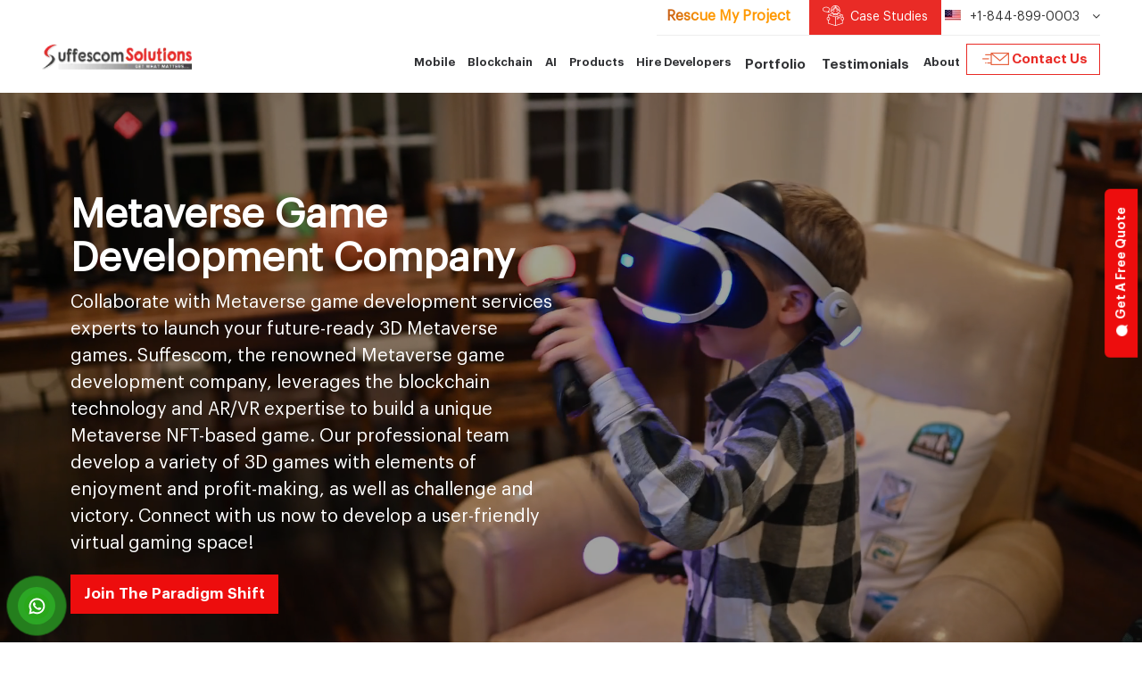

--- FILE ---
content_type: text/html; charset=UTF-8
request_url: https://www.suffescom.com/product/metaverse-game-development-company?utm_source=listcos.com&utm_medium=listing&utm_campaign=directories
body_size: 19584
content:
 <!DOCTYPE html> <html lang="en"> <head> <link rel="stylesheet" type="text/css" href="https://www.suffescom.com/assets/posts/css/style.css"><link rel="stylesheet" type="text/css" href="https://www.suffescom.com/assets/posts/css/blog-pages.css"><link rel="stylesheet" type="text/css" href="https://www.suffescom.com/assets/posts/css/responsive.css"> <meta charset="utf-8"><meta http-equiv="X-UA-Compatible" content="IE=edge"><meta name="viewport" content="width=device-width, initial-scale=1"><link rel="icon" href="https://www.suffescom.com/assets/img/favicon.ico" type="img/x-icon"><link rel="canonical" href="https://www.suffescom.com/product/metaverse-game-development-company"><link media="screen" rel="stylesheet" type="text/css" href="https://www.suffescom.com/assets/css/bootstrap.css"><link media="screen" rel="stylesheet" type="text/css" href="https://www.suffescom.com/assets/css/fonts.css"><link media="screen" rel="stylesheet" type="text/css" href="https://www.suffescom.com/assets/css/font-awesome/css/font-awesome.min.css"><link media="screen" rel="stylesheet" type="text/css" href="https://www.suffescom.com/assets/css/aos.css"><link media="screen" rel="stylesheet" type="text/css" href="https://www.suffescom.com/assets/css/owl.carousel.min.css"><link media="screen" rel="stylesheet" type="text/css" href="https://www.suffescom.com/assets/css/owl.theme.default.min.css"><link media="screen" rel="stylesheet" type="text/css" href="https://www.suffescom.com/assets/css/slick.css"><link media="screen" rel="stylesheet" type="text/css" href="https://www.suffescom.com/assets/css/slick-theme.css"><link media="screen" rel="stylesheet" type="text/css" href="https://www.suffescom.com/assets/css/ios-page.css"><link media="screen" rel="stylesheet" type="text/css" href="https://www.suffescom.com/assets/css/landing-page.css"><link media="screen" rel="stylesheet" type="text/css" href="https://www.suffescom.com/assets/css/landing-page2.css"><link media="screen" rel="stylesheet" type="text/css" href="https://www.suffescom.com/assets/css/service-page.css"><link media="screen" rel="stylesheet" type="text/css" href="https://www.suffescom.com/assets/css/industries-page.css"><link media="screen" rel="stylesheet" type="text/css" href="https://www.suffescom.com/assets/css/style.css"><link media="screen" rel="stylesheet" type="text/css" href="https://www.suffescom.com/assets/css/newstyle.css"><link media="screen" rel="stylesheet" type="text/css" href="https://www.suffescom.com/assets/css/suffesvnew.css"><link media="screen" rel="stylesheet" type="text/css" href="https://www.suffescom.com/assets/css/newresponsive.css"><script type="c864e70a34169a75abd22617-text/javascript" src="https://www.suffescom.com/assets/js/jquery.min.js"></script> <script type="c864e70a34169a75abd22617-text/javascript"> (function(w, d, s, l, i) { w[l] = w[l] || []; w[l].push({ 'gtm.start': new Date().getTime(), event: 'gtm.js' }); var f = d.getElementsByTagName(s)[0], j = d.createElement(s), dl = l != 'dataLayer' ? '&l=' + l : ''; j.async = true; j.src = 'https://www.googletagmanager.com/gtm.js?id=' + i + dl; f.parentNode.insertBefore(j, f); })(window, document, 'script', 'dataLayer', 'GTM-WBKMSB6'); </script> <meta name="facebook-domain-verification" content="04mg77vpgdcuyk647uir5ghe09w7bs" /> <title>Metaverse Game Development Company | Best Metaverse Gaming Solutions California</title> <meta name="description" content="Hire top rated metaverse game development company. Get impressive revenue with best immersive metaverse game development solutions USA, UK. Hire metaverse 3D game development agency."> <meta name="keywords" content="Best Metaverse Game Development Company in California, USA, UK"> <meta name="author" content="Suffescom Solutions"> <meta property="og:locale" content="en_US" /> <meta property="og:type" content="article" /> <meta property="og:title" content="Metaverse Game Development Company | Best Metaverse Gaming Solutions California" /> <meta property="og:description" content="Hire top rated metaverse game development company. Get impressive revenue with best immersive metaverse game development solutions USA, UK. Hire metaverse 3D game development agency." /> <meta property="og:url" content="https://www.suffescom.com/product/metaverse-game-development-company" /> <meta property="og:site_name" content="Suffescom Solutions Inc."/> <meta property="article:modified_time" content="2022-08-19T00:00:00+00:00" /> <meta property="og:image" content="https://common-blog-suffes.s3.us-east-2.amazonaws.com/63522c41e14d4-Understanding-Metaverse-Gaming-Scenario-of-New-Virtual-Reality.pngUnderstanding-Metaverse-Gaming-Scenario-of-New-Virtual-Reality.png" /> </head> <body> <noscript><iframe src="https://www.googletagmanager.com/ns.html?id=GTM-WBKMSB6" height="0" width="0" style="display:none;visibility:hidden"></iframe></noscript> <button type="button" class="btn btn-primary btn-lg quick-code mobhide" aria-label="Get A Free Quote" data-toggle="modal" data-target="#letsstart"> <img src="https://www.suffescom.com/assets/img/new_suffes_images/mess.webp" alt="Chat Icon" /> Get A Free Quote</button><button type="button" class="btn btn-primary btn-lg quick-code abvmobhide" aria-label="Chat Quotation" data-toggle="modal" data-target="#letsstart"> <img class="mobile_qoute" src="https://www.suffescom.com/assets/img/new_suffes_images/quotation.webp" alt="Chat Quotation"></button><header class="new ">  <div class="container"> <div class="row"> <div class="col-lg-12 col-xs-12"> <div class="main_header"> <div class="top"> <ul> <li class="project-service-rescue-main"> <a class="suffesv3-sub-para project-service-rescue" href="https://www.suffescom.com/software-project-rescue-service"> <span>Rescue My Project</span></a> </li> <li class="case-study-header-btn top-career submenu top-case-study hide-custom-btn-responsive"> <a class="case-study-btn-link" href="https://www.suffescom.com/case-studies"><span class="case-study-btn"><span class="top_case_study_col"></span> Case Studies</span> </a> </li> <li class="top-career submenu top-new-contact-list hide-mobile-numbers"> <p class="top-menu-headings"> <div class="usa sprite-bg"></div> +1-844-899-0003 <i class="fa fa-angle-down" aria-hidden="true"></i> <div class="top-header-drop-list menu-dropdown"> <ul> <li> <a href="tel:+1-844-899-0003"> <div class="usa sprite-bg"></div> +1-844-899-0003 </a> </li> <li> <a href="tel:+44-808-164-8700"> <div class="uk sprite-bg"></div> +44-808-164-8700 </a> </li> <li> <a href="tel:+91-9878736127"> <div class="india sprite-bg"></div> +91-9878736127 </a> </li> <li> <a href="tel:+971-8000321216" style="padding-left:0;"> <img src="https://www.suffescom.com/assets/img/new_suffes_images/dubai.webp" alt="dubai icon" width="18" height="13" class="img-responsive" /> +971-8000321216 </a> </li> </ul> </div> </p> </li> <li class="mobile-case-study mob-new-casestudy-change"> <a href="https://www.suffescom.com/case-studies" class="case-study-btn case-study-toggle">Case Studies<i class="fa fa-angle-down"></i></a> </li> <li class="mobile-call-us"> <p class="top-menu-headings call-us">Call Us <i class="fa fa-angle-down"></i></p> <div class="callus-slide"> <ul> <li><a href="tel:+1-844-899-0003"><img src="https://www.suffescom.com/assets/img/new_suffes_images/usa.webp" width="18" height="13" class="img-responsive" alt="phone number" /><span>+1-844-899-0003</span></a></li> <li><a href="tel:+44-808-164-8700"><img src="https://www.suffescom.com/assets/img/new_suffes_images/am.webp" width="18" height="13" class="img-responsive" alt="phone number" /><span>+44-808-164-8700</span></a></li> <li><a href="tel:+91-9878736127"><img src="https://www.suffescom.com/assets/img/new_suffes_images/india.webp" width="18" height="13" class="img-responsive" alt="phone number" /><span>+91-9878736127</span></a></li> <li> <a href="tel:+971-8000321216"> <img src="https://www.suffescom.com/assets/img/new_suffes_images/dubai.webp" alt="dubai icon" width="18" height="13" class="img-responsive" /> <span>+971-8000321216</span> </a> </li> </ul> </div> </li> </ul> </div> <div class="logo"> <a href="https://www.suffescom.com"> <img src="https://www.suffescom.com/assets/img/new_suffes_images/new_logo_new.webp" alt="suffescom logo" width="220" height="37" class="img-responsive" />  </a> </div> <div class="navbar-header"> <button type="button" class="navbar-toggle my-toggle"> <span class="sr-only">Toggle navigation</span> <span class="icon-bar lin1"></span> <span class="icon-bar lin2"></span> <span class="icon-bar lin3"></span> </button> </div> <nav class="navbar navbar-default hide_767"> <div class="collapse navbar-collapse" id="bs-example-navbar-collapse-1"> <ul class="nav navbar-nav"> <li class="submenu blockchain-menu mobility-upline-link"> <p class="main-menu-headings">Mobile<span><i class="fa fa-caret-down" aria-hidden="true"></i> </span> </p> <div class="menu-dropdown"> <div class="menu-drop-content about-menu"> <div class="blockchain-menu-container"> <div class="blockchain-menu-left"> <h5>Hire the Best-in-class Developers!</h5> <p>Our developers employ the most advanced technical skills to create the best mobile app.</p> <a href="#" data-toggle="modal" data-target="#letsstart" class="new_lanbtn" id="blockchainmenu">Contact Us Now!</a> </div> <div class="blockchain-menu-right custm-mobility-removve-flex"> <h5 class="suffesv3-sub-heading text-left">Experience World-Class Mobile App Development Services</h5> <p class="suffesv3-sub-para text-left mb-4">We use best-in-class technologies to build top-notch and user-centric apps.</p> <div class="custm-mobility-add-flex"> <div class="blockchain-menu-listing-inline"> <ul> <li> <a href="https://www.suffescom.com/mobile-app-development-company"> Mobile App Development </a> </li> <li> <a href="https://www.suffescom.com/custom-application-development"> Custom App Development </a> </li> <li> <a href="https://www.suffescom.com/android-app-development-services"> Android App Development </a> </li> <li> <a href="https://www.suffescom.com/iphone-application-development-services"> IOS App Development </a> </li> <li> <a href="https://www.suffescom.com/vision-pro-app-development"> Vision Pro App </a> </li> </ul> </div> <div class="blockchain-menu-listing-inline"> <ul> <li> <a href="https://www.suffescom.com/services/progressive-web-app-development"> Progressive Web App </a> </li> <li> <a href="https://www.suffescom.com/blockchain/iot-blockchain-development-company"> IoT App Development </a> </li> <li> <a href="https://www.suffescom.com/product/wearable-app-development-services"> Wearable App </a> </li> <li> <a href="https://www.suffescom.com/product/best-cross-platform-desktop-app-development"> Cross-Platform App </a> </li> <li> <a href="https://www.suffescom.com/ipad-app-development-services"> Ipad App Development </a> </li> </ul> </div> <div class="blockchain-menu-listing-inline"> <ul> <li> <a href="https://www.suffescom.com/mvp-app-development"> MVP App Development </a> </li> <li> <a href="https://www.suffescom.com/ar-vr-software-app-development-company"> AR/VR App Development </a> </li> <li> <a href="https://www.suffescom.com/startup-product-development-services"> Startup Product App </a> </li> <li> <a href="https://www.suffescom.com/product/typescript-mobile-app-development"> Typescript Mobile App </a> </li> <li> <a href="https://www.suffescom.com/hybrid-application-development-services"> Hybrid App Development </a> </li> </ul> </div> </div> </div> </div> </div> </div> </li> <li class="submenu blockchain-menu"> <p class="main-menu-headings">Blockchain<span><i class="fa fa-caret-down" aria-hidden="true"></i> </span> </p> <div class="menu-dropdown"> <div class="menu-drop-content about-menu"> <div class="blockchain-menu-container"> <div class="blockchain-menu-left"> <h5>Blockchain</h5> <p>❝ We combine deep industry expertise, advanced blockchain capabilities & result oriented approach to keep you ahead of competition ❞ </p> <a href="#" data-toggle="modal" data-target="#letsstart" class="new_lanbtn" id="blockchainmenu">Contact Us Now!</a> </div> <div class="blockchain-menu-right"> <div class="blockchain-menu-listing-inline"> <h6>Core Blockchain</h6> <ul> <li> <a href="https://www.suffescom.com/blockchain/blockchain-development-company"> Core Blockchain Development </a> </li> <li> <a href="https://www.suffescom.com/blockchain/web3-development-company"> Web3 Development Company </a> </li> <li> <a href="https://www.suffescom.com/blockchain/defi-decentralized-finance-development-company"> DeFi Development Company </a> </li> <li> <a href="https://www.suffescom.com/whitelabel-carbon-credit-platform-development"> Carbon Credit Platform </a> </li> <li> <a href="https://www.suffescom.com/asset-tokenization-development-company"> Asset Tokenization Development </a> </li> <li> <a href="https://www.suffescom.com/real-estate-tokenization-development"> Real Estate Tokenization </a> </li> <li> <a href="https://www.suffescom.com/blockchain/decentralized-ecommerce-marketplace-development"> Blockchain Ecommerce Platform </a> </li> </ul> </div> <div class="blockchain-menu-listing-inline"> <h6>Crypto</h6> <ul> <li> <a href="https://www.suffescom.com/crypto-exchange-development"> Crypto Exchange Development </a> </li> <li> <a href="https://www.suffescom.com/blockchain/meme-coin-development-company"> Meme Coin Development </a> </li> <li> <a href="https://www.suffescom.com/blockchain/decentralized-exchange-development-company"> DEX Development Company </a> </li> <li> <a href="https://www.suffescom.com/cryptocurrency-wallet-development"> Crypto Wallet Development </a> </li> <li> <a href="https://www.suffescom.com/blockchain/crypto-otc-trading-platform-development"> Crypto OTC Platform </a> </li> <li> <a href="https://www.suffescom.com/stablecoin-development-company"> Stablecoin Development </a> </li> <li> <a href="https://www.suffescom.com/product/crypto-mining-app-development"> Crypto Mining App Development </a> </li> </ul> </div> <div class="blockchain-menu-listing-inline"> <h6>dApps</h6> <ul> <li> <a href="https://www.suffescom.com/blockchain/dapp-development-company" style="text-transform:inherit !important;"> dApp Development Company </a> </li> <li> <a href="https://www.suffescom.com/blockchain/solana-blockchain-app-development-company" style="text-transform:inherit !important;"> Solana dApp Development </a> </li> <li> <a href="https://www.suffescom.com/blockchain/defi-smart-contract-development"> DeFi Smart Contract development </a> </li> <li> <a href="https://www.suffescom.com/blockchain/white-label-crypto-launchpad-development-company"> Launchpad Development </a> </li> <li> <a href="https://www.suffescom.com/blockchain/metaverse-app-development-company"> Metaverse App Development </a> </li> <li> <a href="https://www.suffescom.com/product/web3-application-development" style="text-transform:inherit !important;"> Web3 App Development </a> </li> <li> <a href="https://www.suffescom.com/smart-contract-development" style="text-transform:inherit !important;"> Smart Contract Development </a> </li> </ul> </div> </div> </div> </div> </div> </li> <li class="submenu blockchain-menu ai-desk-main-sm"> <p class="main-menu-headings">AI <span><i class="fa fa-caret-down" aria-hidden="true"></i> </span> </p> <div class="menu-dropdown"> <div class="menu-drop-content about-menu menu-des-line-main"> <div class="blockchain-menu-container"> <div class="blockchain-menu-left game-menu-left"> <h5>AI</h5> <p>❝ We pioneer tomorrow's intelligence today by fusing cutting-edge strategies, automation power, and ingenuity for your successful establishment ❞</p> <a href="#" data-toggle="modal" data-target="#letsstart" class="new_lanbtn" id="blockchainmenu">Contact Us Now!</a> </div> <div class="blockchain-menu-right"> <div class="blockchain-menu-listing-inline"> <ul> <li> <a href="https://www.suffescom.com/ai-development-services"> AI Development Services <p class="menu-des-line">Customized AI solutions to improve business efficiency.</p> </a> </li> <li> <a href="https://www.suffescom.com/ai-agent-development-company"> AI Agent Development <p class="menu-des-line">Generate ROI with automate task and improve the customer experience.</p> </a> </li> <li> <a href="https://www.suffescom.com/services/chatbot-development-services"> AI Chatbot Development <p class="menu-des-line">Build interactive chatbots to manage consistent business operations.</p> </a> </li> <li> <a href="https://www.suffescom.com/generative-ai-development-services"> Generative AI Development <p class="menu-des-line">Create AI systems that generate creative content and solutions.</p> </a> </li> </ul> </div> <div class="blockchain-menu-listing-inline"> <ul> <li> <a href="https://www.suffescom.com/product/nsfw-ai-chatbot-development"> AI NSFW Chatbot Development <p class="menu-des-line">Specialized AI chatbots for detecting and filtering NSFW content.</p> </a> </li> <li> <a href="https://www.suffescom.com/ai-integration-services"> AI Integration Services <p class="menu-des-line">Seamlessly integrate AI technologies into your existing systems.</p> </a> </li> <li> <a href="https://www.suffescom.com/adaptive-ai-development"> Adaptive AI Development <p class="menu-des-line">Develop AI that evolves and adapts to dynamic business environments.</p> </a> </li> <li> <a href="https://www.suffescom.com/ai-consulting-services"> AI Consulting Services <p class="menu-des-line">Expert consulting for businesses to leverage AI for growth.</p> </a> </li> </ul> </div> <div class="blockchain-menu-listing-inline"> <ul> <li> <a href="https://www.suffescom.com/ai-healthcare-software-development"> AI Healthcare Software <p class="menu-des-line">Develop AI-enabled systems to transform healthcare management.</p> </a> </li> <li> <a href="https://www.suffescom.com/ai-elearning-software-development"> AI eLearning Software <p class="menu-des-line">AI-powered eLearning solutions for personalized and engaging education.</p> </a> </li> <li> <a href="https://www.suffescom.com/gen-ai-consulting-services"> Generative AI Consulting <p class="menu-des-line">Drive Innovation and Growth With Gen AI Consulting.</p> </a> </li> <li> <a href="https://www.suffescom.com/logistics-software-development-services"> AI Logistics Software <p class="menu-des-line">Improves logistics efficiency through AI-based route optimization.</p> </a> </li> </ul> </div> </div> </div> </div> </div> </li> <li class="submenu blockchain-menu"> <p class="main-menu-headings">Products <span><i class="fa fa-caret-down" aria-hidden="true"></i> </span> </p> <div class="menu-dropdown"> <div class="menu-drop-content about-menu menu-des-line-main"> <div class="blockchain-menu-container products-main-menu"> <div class="blockchain-menu-right"> <div class="blockchain-menu-listing-inline"> <ul> <li> <div class="flex-products-main"> <div class="flex-products-icon"> <img loading="lazy" src="https://www.suffescom.com/assets/img/icons/product-taxi-app.svg" alt="Taxi App" width="40" height="100%"> </div> <div class="flex-products-cont"> <a href="https://www.suffescom.com/solutions/taxi-app-development-company"> Taxi App </a> <p class="menu-des-line"> <a href="https://www.suffescom.com/product/electric-car-booking-app-development">EV Car</a>, <a href="https://www.suffescom.com/solutions/uber-like-app-development-company">Uber Like Taxi</a>, <a href="https://www.suffescom.com/product/corporate-taxi-app-development">Corporate Taxi</a>, <a href="https://www.suffescom.com/blog/chauffeur-taxi-app-development">Chauffeur App</a>, <a href="https://www.suffescom.com/solutions/electric-e-scooter-app-development">E-Scooter App</a>, <a href="https://www.suffescom.com/management/car-rental-management-software">Car Rental App</a> </p> </div> </div> </li> <li> <div class="flex-products-main"> <div class="flex-products-icon"> <img loading="lazy" src="https://www.suffescom.com/assets/img/icons/product-service-app.svg" alt="Services App" width="40" height="100%"> </div> <div class="flex-products-cont"> <a href="https://www.suffescom.com/services/super-app-development-company"> Services App </a> <p class="menu-des-line"> <a href="https://www.suffescom.com/solutions/uber-for-tow-truck-roadside-assistance-app">Roadside Assistance App</a>, <a href="https://www.suffescom.com/solutions/house-cleaning-service-app-development">House Cleaning App</a>, <a href="https://www.suffescom.com/product/handyman-app-development">Handyman App</a>, <a href="https://www.suffescom.com/solutions/laundry-app-development">Laundry App</a>, <a href="https://www.suffescom.com/solutions/uber-for-ondemand-beauty-services">Beauty App</a>, <a href="https://www.suffescom.com/solutions/salon-app-development-company">Salon App</a> </p> </div> </div> </li> <li> <div class="flex-products-main"> <div class="flex-products-icon"> <img loading="lazy" src="https://www.suffescom.com/assets/img/icons/product-nft-app.svg" alt="NFT Marketplace" width="40" height="100%"> </div> <div class="flex-products-cont"> <a href="https://www.suffescom.com/product/white-label-nft-marketplace-development"> NFT Marketplace </a> <p class="menu-des-line"> <a href="https://www.suffescom.com/product/nft-aggregator-platform-development">NFT Aggregator</a>, <a href="https://www.suffescom.com/blockchain/p2e-nft-game-platform-development-company">NFT Game</a>, <a href="https://www.suffescom.com/blockchain/nft-marketplace-for-memes">NFT Meme</a>, <a href="https://www.suffescom.com/product/nft-ticketing-marketplace-development">NFT Ticketing</a>, <a href="https://www.suffescom.com/clone/nft-ecommerce-platform-development">NFT eCommerce</a>, <a href="https://www.suffescom.com/clone/opensea-clone-script">OpenSea Clone</a> </p> </div> </div> </li> </ul> </div> <div class="blockchain-menu-listing-inline"> <ul> <li> <div class="flex-products-main"> <div class="flex-products-icon"> <img loading="lazy" src="https://www.suffescom.com/assets/img/icons/product-rental-app.svg" alt="Rental Marketplace" width="40" height="100%"> </div> <div class="flex-products-cont"> <a href="https://www.suffescom.com/solutions/rental-marketplace"> Rental Marketplace </a> <p class="menu-des-line"> <a href="https://www.suffescom.com/management/car-rental-management-software">Car Rental App</a>, <a href="https://www.suffescom.com/solutions/bus-booking-app-development">Bus Rental App</a>, <a href="https://www.suffescom.com/blog/how-to-start-a-house-rental-business-launch-an-app-like-airbnb">Property Rental App</a>, <a href="https://www.suffescom.com/product/clothes-rental-app-development">Clothes Rental App</a> </p> </div> </div> </li> <li> <div class="flex-products-main"> <div class="flex-products-icon"> <img loading="lazy" src="https://www.suffescom.com/assets/img/icons/product-property-app.svg" alt="Property Management" width="40" height="100%"> </div> <div class="flex-products-cont"> <a href="https://www.suffescom.com/property-management-software-development"> Property Management </a> <p class="menu-des-line"> <a href="https://www.suffescom.com/clone/zillow-clone-app-development">Zillow Clone</a>, <a href="https://www.suffescom.com/real-estate-app-development">Real Estate App</a>, Property Rental App, <a href="https://www.suffescom.com/clone/airbnb-clone-app-development">Airbnb Clone</a>, <a href="https://www.suffescom.com/blockchain-real-estate-software-development">Blockchain Property</a>, <a href="https://www.suffescom.com/product/construction-material-rental-app">Material Rental App</a> </p> </div> </div> </li> <li> <div class="flex-products-main"> <div class="flex-products-icon"> <img loading="lazy" src="https://www.suffescom.com/assets/img/icons/product-social-app.svg" alt="AI Companion" width="40" height="100%"> </div> <div class="flex-products-cont"> <a href="https://www.suffescom.com/product/ai-companion-app-development"> AI Companion </a> <p class="menu-des-line"> <a href="https://www.suffescom.com/product/nsfw-ai-chatbot-development">NSFW Chatbot</a>, <a href="https://www.suffescom.com/clone/onlyfans-clone-app-development">Onlyfans Clone</a>, <a href="https://www.suffescom.com/product/ai-girlfriend-app-development">AI Girlfriend</a>, <a href="https://www.suffescom.com/product/ai-boyfriend-app-development">AI Boyfriend</a>, <a href="https://www.suffescom.com/candy-ai-clone">Candy AI Clone</a>, <a href="https://www.suffescom.com/product/fanvue-like-platform-development">Fanvue Clone</a> </p> </div> </div> </li> </ul> </div> <div class="blockchain-menu-listing-inline"> <ul> <li> <div class="flex-products-main"> <div class="flex-products-icon"> <img loading="lazy" src="https://www.suffescom.com/assets/img/icons/product-trading-app.svg" alt="Trading App" width="40" height="100%"> </div> <div class="flex-products-cont"> <a href="https://www.suffescom.com/blockchain/stock-trading-app-software-development-company"> Trading App </a> <p class="menu-des-line"> <a href="https://www.suffescom.com/product/copy-trading-app-development">Copy Trading App</a>, <a href="https://www.suffescom.com/product/intraday-trading-app-development">Intraday Trading App</a>, <a href="https://www.suffescom.com/product/virtual-trading-platform-development">Virtual Trading</a>, <a href="https://www.suffescom.com/product/upstox-clone-app">Upstox Clone</a>, <a href="https://www.suffescom.com/blog/launch-robinhood-clone-app-with-robinhood-clone-script">Robinhood Clone</a>, <a href="https://www.suffescom.com/product/etoro-clone-app-development">eToro Clone</a> </p> </div> </div> </li> <li> <div class="flex-products-main"> <div class="flex-products-icon"> <img loading="lazy" src="https://www.suffescom.com/assets/img/icons/product-consultation-app.svg" alt="Consultation Marketplace" width="40" height="100%"> </div> <div class="flex-products-cont"> <a href="https://www.suffescom.com/solutions/consultation-marketplace"> Consultation Marketplace </a> <p class="menu-des-line"> <a href="https://www.suffescom.com/solutions/telemedicine-app-development-services">Telemedicine App</a>, <a href="https://www.suffescom.com/solutions/healthcare-consultation">Healthcare Consultation</a>, Freelancer Marketplace, <a href="https://www.suffescom.com/product/lawyer-consulting-app-development">Lawyer Marketplace</a>, <a href="https://www.suffescom.com/solutions/e-commerce-marketplace">Multi Vendor Marketplace</a> </p> </div> </div> </li> <li> <div class="flex-products-main"> <div class="flex-products-icon"> <img loading="lazy" src="https://www.suffescom.com/assets/img/icons/casino-game-menu.webp" alt="Casino Game Software" width="40" height="100%"> </div> <div class="flex-products-cont"> <a href="https://www.suffescom.com/white-label-casino-game-software"> Casino Game </a> <p class="menu-des-line"> <a href="https://www.suffescom.com/white-label-slot-game-solutions">Slot Game</a>, <a href="https://www.suffescom.com/white-label-poker-game-app">Poker Game</a>, <a href="https://www.suffescom.com/product/metaverse-casino-game-development">Metaverse Casino</a>, <a href="https://www.suffescom.com/blog/lottery-business-with-p2e-casino-game">P2E Casino</a>, Social Casino App, Roulette Game App </p> </div> </div> </li> </ul> </div> <div class="blockchain-menu-listing-inline"> <ul> <li> <div class="flex-products-main"> <div class="flex-products-icon"> <img loading="lazy" src="https://www.suffescom.com/assets/img/icons/product-dex-app.svg" alt="Crypto Exchange" width="40" height="100%"> </div> <div class="flex-products-cont"> <a href="https://www.suffescom.com/crypto-exchange-development"> Crypto Exchange </a> <p class="menu-des-line"> <a href="https://www.suffescom.com/product/defi-dex-aggregator-platform-development-company">DEX Exchange App</a>, <a href="https://www.suffescom.com/product/p2p-cryptocurrency-exchange-platform-development-company">P2P Crypto Exchange</a>, <a href="https://www.suffescom.com/blog/bitcoin-exchange-website-development">Bitcoin Exchange</a>, <a href="https://www.suffescom.com/blockchain/crypto-otc-trading-platform-development">OTC Platform</a> </p> </div> </div> </li> <li> <div class="flex-products-main"> <div class="flex-products-icon"> <img src="https://www.suffescom.com/assets/img/icons/product-delivery-app.svg" alt="Delivery App" width="40" height="100%" loading="lazy"> </div> <div class="flex-products-cont"> <a href="https://www.suffescom.com/solutions/pickup-and-delivery"> Delivery App </a> <p class="menu-des-line"> <a href="https://www.suffescom.com/solutions/food-delivery-app-development">Food App</a>, <a href="https://www.suffescom.com/solutions/grocery-delivery-app-development">Grocery App</a>, <a href="https://www.suffescom.com/product/fuel-delivery-app-development">Fuel Delivery App</a>, <a href="https://www.suffescom.com/solutions/uber-for-courier-delivery-app">Courier Delivery</a>, <a href="https://www.suffescom.com/product/medicine-delivery-app-development-company">Medicine Delivery</a>, <a href="https://www.suffescom.com/solutions/liquor-delivery-app-development-company">Alcohol Delivery App</a>, <a href="https://www.suffescom.com/product/on-demand-cannabis-delivery-app">Cannabis Delivery App</a> </p> </div> </div> </li> </ul> </div> </div> </div> </div> </div> </li> <li class="submenu blockchain-menu"> <p class="main-menu-headings">Hire Developers <span><i class="fa fa-caret-down" aria-hidden="true"></i> </span> </p> <div class="menu-dropdown"> <div class="menu-drop-content about-menu"> <div class="blockchain-menu-container"> <div class="blockchain-menu-left nft-menu-left"> <h5>Hire Developers</h5> <p>❝ Hire top-tier developers with proven expertise across modern technologies and platforms ❞ </p> <a href="#" data-toggle="modal" data-target="#letsstart" class="new_lanbtn" id="blockchainmenu">Contact Us Now!</a> </div> <div class="blockchain-menu-right custm-mobility-removve-flex"> <h5 class="suffesv3-sub-heading text-left">Experienced World-Class Low Cost Dedicated Remote Developers</h5> <p class="suffesv3-sub-para text-left mb-4">Scale your project with professional and proficient developers.</p> <div class="custm-mobility-add-flex"> <div class="blockchain-menu-listing-inline"> <ul> <li> <a href="https://www.suffescom.com/remote-developers/hire-dedicated-dapp-developers">Hire dApp Developers</a> </li> <li> <a href="https://www.suffescom.com/remote-developers/hire-dedicated-ethereum-developer">Hire Ethereum Developer</a> </li> <li> <a href="https://www.suffescom.com/remote-developers/hire-dedicated-smart-contract-developers">Hire Smart Contract Developer</a> </li> <li> <a href="https://www.suffescom.com/remote-developers/hire-blockchain-developers">Hire Core Blockchain Developers</a> </li> <li> <a href="https://www.suffescom.com/remote-developers/hire-generative-ai-developers">Hire Generative Developer</a> </li> <li> <a href="https://www.suffescom.com/remote-developers/hire-swift-developers">Hire Swift Developer</a> </li> <li> <a href="https://www.suffescom.com/remote-developers/hire-rust-developers">Hire Rust Developer</a> </li> </ul> </div> <div class="blockchain-menu-listing-inline"> <ul> <li> <a href="https://www.suffescom.com/hire-ai-developers"> Hire AI Developers</a> </li> <li> <a href="https://www.suffescom.com/remote-developers/hire-kotlin-developers">Hire Kotlin Developer</a> </li> <li> <a href="https://www.suffescom.com/remote-developers/hire-casino-game-developer">Hire Casino App Developer</a> </li> <li> <a href="https://www.suffescom.com/remote-developers/hire-solidity-developer">Hire Solidity Developer</a> </li> <li> <a href="https://www.suffescom.com/remote-developers/hire-dedicated-web3-developers">Hire Web3 Developer</a> </li> <li> <a href="https://www.suffescom.com/remote-developers/hire-mean-stack-developer">Hire Mean Stack Developer</a> </li> <li> <a href="https://www.suffescom.com/remote-developers/hire-no-code-app-experts">Hire No-Code Developers</a> </li> </ul> </div> <div class="blockchain-menu-listing-inline"> <ul> <li> <a href="https://www.suffescom.com/remote-developers/hire-dedicated-reactjs-developer">Hire Reactjs Developer</a> </li> <li> <a href="https://www.suffescom.com/remote-developers/hire-dedicated-nft-developer">Hire NFT Developer</a> </li> <li> <a href="https://www.suffescom.com/hire-react-native-developers">Hire React Native Developers</a> </li> <li> <a href="https://www.suffescom.com/remote-developers/hire-dedicated-hybrid-blockchain-developer">Hire Hybrid Blockchain Developers</a> </li> <li> <a href="https://www.suffescom.com/hire-nlp-developers">Hire NLP Developers</a> </li> <li> <a href="https://www.suffescom.com/remote-developers/hire-crypto-exchange-developer">Hire Crypto Exchange Developer</a> </li> <li> <a href="https://www.suffescom.com/remote-developers/hire-bubble-developers">Hire Bubble Developers</a> </li> </ul> </div> </div> </div> </div> </div> </div> </li> <li class="submenu"> <a href="https://www.suffescom.com/portfolio">Portfolio <span><i class="fa fa-caret-down" aria-hidden="true"></i> </span></a> <div class="menu-dropdown"> <div class="menu-drop-content about-menu"> <div class="row"> <div class="col-lg-12 col-md-12 col-sm-12 col-xs-12"> <ul class="new-portfolio-menu-list"> <li class="new-drop-content"> <div class="new-drop-content-inner text-center"> <div class="new-drop-content-img"> <h2 class="suffesv3-sub-heading white">Empowering Success For Our Paramount Collaborators</h2> <a href="https://www.suffescom.com/portfolio" class="suffesv3-btn">View All <i class="fa fa-angle-right" aria-hidden="true"></i></a> </div> </div> </li> <li class="new-drop-content"> <div class="new-portfolio-menu-list-inner"> <a href="https://www.suffescom.com/portfolio" class="new-portfolio-menu-list-inner2 mb-3"> <img alt="NBC" src="https://www.suffescom.com/assets/img/newversion_images/nbc-logo-black.webp" width="100" height="88" loading="lazy" /> <p class="suffesv3-sub-para text-left">Renowned Commercial Broadcast Television & Radio Network.</p> </a> <a href="https://www.suffescom.com/portfolio" class="new-portfolio-menu-list-inner2 mb-3"> <img alt="Chills" src="https://www.suffescom.com/assets/img/portfolio/chills-portfolio-logo.webp" width="100" height="88" loading="lazy" /> <p class="suffesv3-sub-para text-left">Largest Casual Dining Restaurant Chain.</p> </a> <a href="https://www.suffescom.com/portfolio" class="new-portfolio-menu-list-inner2"> <img alt="Universal" src="https://www.suffescom.com/assets/img/newversion_images/universal.webp" width="100" height="88" loading="lazy" /> <p class="suffesv3-sub-para text-left">World's Leading Film Production & Distribution Company.</p> </a> <a href="https://www.suffescom.com/portfolio" class="new-portfolio-menu-list-inner2"> <img class="radisson-hotels" alt="Radisson Hotels" src="https://www.suffescom.com/assets/img/icons/radisson-hotel.svg" width="100" height="88" loading="lazy" /> <p class="suffesv3-sub-para text-left">International Hotel Chain Group.</p> </a> </div> </li> </ul> </div> </div> </div> </div> </li> <li class="submenu"> <a href="https://www.suffescom.com/testimonials">Testimonials</a> </li> <li class="submenu about-us-menu-hide"> <p class="main-menu-headings">About<span><i class="fa fa-plus" aria-hidden="true"></i></span></p> <div class="menu-dropdown"> <div class="menu-drop-content about-menu"> <div class="container"> <div class="row"> <div class="col-lg-12 col-md-12 col-sm-12 col-xs-12"> <ul class="about-menu-list"> <li class="drop-content"> <div class="drop-content-list"> <a href="https://www.suffescom.com/about-us"> <img src="https://www.suffescom.com/assets/img/new_suffes_images/about-menu-icon-1.webp" loading="lazy" alt="Our Team icon" /> Our Team </a> </div> </li> <li class="drop-content"> <div class="drop-content-list"> <a href="https://www.suffescom.com/awards"> <img src="https://www.suffescom.com/assets/img/new_suffes_images/about-menu-icon-3.webp" loading="lazy" alt="Awards icon" /> Awards </a> </div> </li> <li class="drop-content"> <div class="drop-content-list"> <a href="https://www.suffescom.com/confidentiality-policy"> <img src="https://www.suffescom.com/assets/img/new_suffes_images/about-menu-icon-4.webp" loading="lazy" alt="Confidentiality Policy icon" /> Confidentiality Policy </a> </div> </li> <li class="drop-content"> <div class="drop-content-list"> <a href="https://www.suffescom.com/partnership"> <img src="https://www.suffescom.com/assets/img/new_suffes_images/unite-with-us.webp" loading="lazy" alt="Partner With Us icon" /> Partner With Us </a> </div> </li> <li class="drop-content"> <div class="drop-content-list"> <a href="https://www.suffescom.com/press"> <img src="https://www.suffescom.com/assets/img/new_suffes_images/press.webp" loading="lazy" alt="Press icon" /> Press </a> </div> </li> <li class="drop-content"> <div class="drop-content-list"> <a href="https://www.suffescom.com/partners"> <img src="https://www.suffescom.com/assets/img/new_suffes_images/partners.webp" loading="lazy" alt="Partners icon" /> Our Partners </a> </div> </li> </ul> </div> </div> </div> </div> </div> </li> <li> <a class="flex-contact-header" href="https://www.suffescom.com/contact-us"><span class="envlope_col"></span> Contact Us</a> </li> </ul> </div> </nav>  <nav class="navbar navbar-default hide_desktop"> <div class="collapse navbar-collapse" id="bs-example-navbar-collapse-1"> <div class="panel panel-default"> <div class="panel-body"> <div class="slide-container"> <div class="list-group" id="mg-multisidetabs"> <p class="list-group-item" data-action="mobile-menu" data-target="menu"> Mobile<span class="fa fa-plus mg-icon pull-right"></span> </p> <div class="panel list-sub" id="career_panel"> <div class="panel-body"> <div class="list-group"> <div class="menu-drop-content about-menu"> <div class="container"> <div class="row"> <div class="col-xs-12 drop-content"> <ul class="drop-content-list"> <li> <a href="https://www.suffescom.com/mobile-app-development-company"> Mobile App Development </a> </li> </ul> </div> <div class="col-xs-12 drop-content"> <ul class="drop-content-list"> <li> <a href="https://www.suffescom.com/custom-application-development"> Custom App Development </a> </li> </ul> </div> <div class="col-xs-12 drop-content"> <ul class="drop-content-list"> <li> <a href="https://www.suffescom.com/android-app-development-services"> Android App Development </a> </li> </ul> </div> <div class="col-xs-12 drop-content"> <ul class="drop-content-list"> <li> <a href="https://www.suffescom.com/iphone-application-development-services"> IOS App Development </a> </li> </ul> </div> <div class="col-xs-12 drop-content"> <ul class="drop-content-list"> <li> <a href="https://www.suffescom.com/vision-pro-app-development"> Vision Pro App Development </a> </li> </ul> </div> <div class="col-xs-12 drop-content"> <ul class="drop-content-list"> <li> <a href="https://www.suffescom.com/services/progressive-web-app-development"> Progressive Web App </a> </li> </ul> </div> <div class="col-xs-12 drop-content"> <ul class="drop-content-list"> <li> <a href="https://www.suffescom.com/blockchain/iot-blockchain-development-company"> IoT App Development </a> </li> </ul> </div> <div class="col-xs-12 drop-content"> <ul class="drop-content-list"> <li> <a href="https://www.suffescom.com/product/wearable-app-development-services"> Wearable App Development </a> </li> </ul> </div> <div class="col-xs-12 drop-content"> <ul class="drop-content-list"> <li> <a href="https://www.suffescom.com/product/best-cross-platform-desktop-app-development"> Cross-Platform App Development </a> </li> </ul> </div> <div class="col-xs-12 drop-content"> <ul class="drop-content-list"> <li> <a href="https://www.suffescom.com/ipad-app-development-services"> Ipad App Development </a> </li> </ul> </div> <div class="col-xs-12 drop-content"> <ul class="drop-content-list"> <li> <a href="https://www.suffescom.com/mvp-app-development"> MVP App Development </a> </li> </ul> </div> <div class="col-xs-12 drop-content"> <ul class="drop-content-list"> <li> <a href="https://www.suffescom.com/ar-vr-software-app-development-company"> AR/VR App Development </a> </li> </ul> </div> <div class="col-xs-12 drop-content"> <ul class="drop-content-list"> <li> <a href="https://www.suffescom.com/startup-product-development-services"> Startup Product App </a> </li> </ul> </div> <div class="col-xs-12 drop-content"> <ul class="drop-content-list"> <li> <a href="https://www.suffescom.com/product/typescript-mobile-app-development"> Typescript Mobile App </a> </li> </ul> </div> <div class="col-xs-12 drop-content"> <ul class="drop-content-list"> <li> <a href="https://www.suffescom.com/hybrid-application-development-services"> Hybrid App Development </a> </li> </ul> </div> </div> </div> </div> </div> </div> </div> <p class="list-group-item solut_atag" data-action="mobile-menu" data-target="menu">Web3<span class="fa fa-plus mg-icon pull-right"></span></p> <div class="panel list-sub" id="solution_panel"> <div class="panel-body"> <div class="list-group"> <p class="list-group-item" data-action="mobile-menu" data-target="menu"><span>Core Blockchain</span><span class="fa fa-plus mg-icon pull-right"></span></p> <div class="panel list-sub"> <div class="panel-body"> <div class="list-group"> <div class="row"> <div class="col-lg-12 col-sm-12 drop-content"> <ul class="drop-content-list solution_ul with_descr"> <li> <a href="https://www.suffescom.com/blockchain/blockchain-development-company"> Core Blockchain Development </a> </li> <li> <a href="https://www.suffescom.com/blockchain/web3-development-company"> Web3 Development Company </a> </li> <li> <a href="https://www.suffescom.com/blockchain/defi-decentralized-finance-development-company"> DeFi Development Company </a> </li> <li> <a href="https://www.suffescom.com/whitelabel-carbon-credit-platform-development"> Carbon Credit Platform </a> </li> <li> <a href="https://www.suffescom.com/asset-tokenization-development-company"> Asset Tokenization Development </a> </li> <li> <a href="https://www.suffescom.com/real-estate-tokenization-development"> Real Estate Tokenization </a> </li> <li> <a href="https://www.suffescom.com/blockchain/decentralized-ecommerce-marketplace-development"> Blockchain Ecommerce Platform </a> </li> </ul> </div> </div> </div> </div> </div> <p class="list-group-item" data-action="mobile-menu" data-target="menu">Crypto<span class="fa fa-plus mg-icon pull-right"></span></p> <div class="panel list-sub"> <div class="panel-body"> <div class="list-group"> <div class="row"> <div class="col-lg-12 col-sm-12 drop-content"> <ul class="drop-content-list solution_ul with_descr"> <li> <a href="https://www.suffescom.com/crypto-exchange-development"> Crypto Exchange Development </a> </li> <li> <a href="https://www.suffescom.com/blockchain/meme-coin-development-company"> Meme Coin Development </a> </li> <li> <a href="https://www.suffescom.com/blockchain/decentralized-exchange-development-company"> DEX Development Company </a> </li> <li> <a href="https://www.suffescom.com/cryptocurrency-wallet-development"> Crypto Wallet Development </a> </li> <li> <a href="https://www.suffescom.com/blockchain/crypto-otc-trading-platform-development"> Crypto OTC Platform </a> </li> <li> <a href="https://www.suffescom.com/stablecoin-development-company"> Stablecoin Development </a> </li> <li> <a href="https://www.suffescom.com/product/crypto-mining-app-development"> Crypto Mining App Development </a> </li> </ul> </div> </div> </div> </div> </div> <p class="list-group-item" data-action="mobile-menu" data-target="menu">dApps<span class="fa fa-plus mg-icon pull-right"></span></p> <div class="panel list-sub"> <div class="panel-body"> <div class="list-group"> <div class="row"> <div class="col-lg-12 col-sm-12 drop-content"> <ul class="drop-content-list solution_ul with_descr"> <li> <a href="https://www.suffescom.com/blockchain/dapp-development-company" style="text-transform:inherit !important;"> dApp Development Company </a> </li> <li> <a href="https://www.suffescom.com/blockchain/solana-blockchain-app-development-company" style="text-transform:inherit !important;"> Solana dApp Development </a> </li> <li> <a href="https://www.suffescom.com/blockchain/defi-smart-contract-development"> DeFi Smart Contract development </a> </li> <li> <a href="https://www.suffescom.com/blockchain/white-label-crypto-launchpad-development-company"> Launchpad Development </a> </li> <li> <a href="https://www.suffescom.com/blockchain/metaverse-app-development-company"> Metaverse App Development </a> </li> <li> <a href="https://www.suffescom.com/product/web3-application-development" style="text-transform:inherit !important;"> Web3 App Development </a> </li> <li> <a href="https://www.suffescom.com/smart-contract-development" style="text-transform:inherit !important;"> Smart Contract Development </a> </li> </ul> </div> </div> </div> </div> </div> </div> </div> </div> <p class="list-group-item" data-action="mobile-menu" data-target="menu"> AI<span class="fa fa-plus mg-icon pull-right"></span> </p> <div class="panel list-sub" id="career_panel"> <div class="panel-body"> <div class="list-group"> <div class="menu-drop-content about-menu"> <div class="container"> <div class="row"> <div class="col-xs-12 drop-content"> <ul class="drop-content-list"> <li> <a href="https://www.suffescom.com/ai-development-services"> AI Development Services </a> </li> </ul> </div> <div class="col-xs-12 drop-content"> <ul class="drop-content-list"> <li> <a href="https://www.suffescom.com/services/chatbot-development-services"> AI Chatbot Development </a> </li> </ul> </div> <div class="col-xs-12 drop-content"> <ul class="drop-content-list"> <li> <a href="https://www.suffescom.com/generative-ai-development-services"> Generative AI Development </a> </li> </ul> </div> <div class="col-xs-12 drop-content"> <ul class="drop-content-list"> <li> <a href="https://www.suffescom.com/adaptive-ai-development"> Adaptive AI Development </a> </li> </ul> </div> <div class="col-xs-12 drop-content"> <ul class="drop-content-list"> <li> <a href="https://www.suffescom.com/product/nsfw-ai-chatbot-development"> AI NSFW Chatbot </a> </li> </ul> </div> <div class="col-xs-12 drop-content"> <ul class="drop-content-list"> <li> <a href="https://www.suffescom.com/ai-integration-services"> AI Integration Services </a> </li> </ul> </div> <div class="col-xs-12 drop-content"> <ul class="drop-content-list"> <li> <a href="https://www.suffescom.com/ai-healthcare-software-development"> AI Healthcare Software </a> </li> </ul> </div> <div class="col-xs-12 drop-content"> <ul class="drop-content-list"> <li> <a href="https://www.suffescom.com/ai-elearning-software-development"> AI eLearning Software </a> </li> </ul> </div> <div class="col-xs-12 drop-content"> <ul class="drop-content-list"> <li> <a href="https://www.suffescom.com/ai-agent-development-company"> AI Agent Development </a> </li> </ul> </div> <div class="col-xs-12 drop-content"> <ul class="drop-content-list"> <li> <a href="https://www.suffescom.com/ai-consulting-services"> AI Consulting Services </a> </li> </ul> </div> <div class="col-xs-12 drop-content"> <ul class="drop-content-list"> <li> <a href="https://www.suffescom.com/gen-ai-consulting-services"> Generative AI Consulting </a> </li> </ul> </div> <div class="col-xs-12 drop-content"> <ul class="drop-content-list"> <li> <a href="https://www.suffescom.com/logistics-software-development-services"> AI Logistics Software </a> </li> </ul> </div> </div> </div> </div> </div> </div> </div> <p class="list-group-item solut_atag" data-action="mobile-menu" data-target="menu">Products<span class="fa fa-plus mg-icon pull-right"></span></p> <div class="panel list-sub" id="solution_panel"> <div class="panel-body"> <div class="list-group"> <p class="list-group-item" data-action="mobile-menu" data-target="menu"><span>Taxi App</span><span class="fa fa-plus mg-icon pull-right"></span></p> <div class="panel list-sub"> <div class="panel-body"> <div class="list-group"> <div class="row"> <div class="col-lg-12 col-sm-12 drop-content"> <ul class="drop-content-list solution_ul with_descr"> <li> <a href="https://www.suffescom.com/product/electric-car-booking-app-development">EV Car</a> </li> <li> <a href="https://www.suffescom.com/solutions/uber-like-app-development-company">Uber Like Taxi</a> </li> <li> <a href="https://www.suffescom.com/product/corporate-taxi-app-development">Corporate Taxi</a> </li> <li> <a href="https://www.suffescom.com/blog/chauffeur-taxi-app-development">Chauffeur App</a> </li> <li> <a href="https://www.suffescom.com/solutions/electric-e-scooter-app-development">E-Scooter App</a> </li> <li> <a href="https://www.suffescom.com/management/car-rental-management-software">Car Rental App</a> </li> </ul> </div> </div> </div> </div> </div> <p class="list-group-item" data-action="mobile-menu" data-target="menu">Services App<span class="fa fa-plus mg-icon pull-right"></span></p> <div class="panel list-sub"> <div class="panel-body"> <div class="list-group"> <div class="row"> <div class="col-lg-12 col-sm-12 drop-content"> <ul class="drop-content-list solution_ul with_descr"> <li> <a href="https://www.suffescom.com/solutions/uber-for-tow-truck-roadside-assistance-app">Roadside Assistance App</a> </li> <li> <a href="https://www.suffescom.com/solutions/house-cleaning-service-app-development">House Cleaning App</a> </li> <li> <a href="https://www.suffescom.com/product/handyman-app-development">Handyman App</a> </li> <li> <a href="https://www.suffescom.com/solutions/laundry-app-development">Laundry App</a> </li> <li> <a href="https://www.suffescom.com/solutions/uber-for-ondemand-beauty-services">Beauty App</a> </li> <li> <a href="https://www.suffescom.com/solutions/salon-app-development-company">Salon App</a> </li> </ul> </div> </div> </div> </div> </div> <p class="list-group-item" data-action="mobile-menu" data-target="menu">AI Companion<span class="fa fa-plus mg-icon pull-right"></span></p> <div class="panel list-sub"> <div class="panel-body"> <div class="list-group"> <div class="row"> <div class="col-lg-12 col-sm-12 drop-content"> <ul class="drop-content-list solution_ul with_descr"> <li> <a href="https://www.suffescom.com/product/nsfw-ai-chatbot-development">NSFW Chatbot</a> </li> <li> <a href="https://www.suffescom.com/clone/onlyfans-clone-app-development">Onlyfans Clone</a> </li> <li> <a href="https://www.suffescom.com/product/ai-girlfriend-app-development">AI Girlfriend</a> </li> <li> <a href="https://www.suffescom.com/product/ai-boyfriend-app-development">AI Boyfriend</a> </li> <li> <a href="https://www.suffescom.com/candy-ai-clone">Candy AI Clone</a> </li> <li> <a href="https://www.suffescom.com/product/fanvue-like-platform-development">Fanvue Clone</a> </li> </ul> </div> </div> </div> </div> </div> <p class="list-group-item" data-action="mobile-menu" data-target="menu">Delivery App<span class="fa fa-plus mg-icon pull-right"></span></p> <div class="panel list-sub"> <div class="panel-body"> <div class="list-group"> <div class="row"> <div class="col-lg-12 col-sm-12 drop-content"> <ul class="drop-content-list solution_ul with_descr"> <li> <a href="https://www.suffescom.com/solutions/food-delivery-app-development">Food App</a> </li> <li> <a href="https://www.suffescom.com/solutions/grocery-delivery-app-development">Grocery App</a> </li> <li> <a href="https://www.suffescom.com/solutions/meat-delivery-app-development">Meat Delivery App</a> </li> <li> <a href="https://www.suffescom.com/product/fuel-delivery-app-development">Fuel Delivery App</a> </li> <li> <a href="https://www.suffescom.com/solutions/uber-for-courier-delivery-app">Courier Delivery</a> </li> <li> <a href="https://www.suffescom.com/product/medicine-delivery-app-development-company">Medicine Delivery</a> </li> <li> <a href="https://www.suffescom.com/solutions/liquor-delivery-app-development-company">Alcohol Delivery App</a> </li> <li> <a href="https://www.suffescom.com/product/on-demand-cannabis-delivery-app">Cannabis Delivery App</a> </li> </ul> </div> </div> </div> </div> </div> <p class="list-group-item" data-action="mobile-menu" data-target="menu">NFT Marketplace<span class="fa fa-plus mg-icon pull-right"></span></p> <div class="panel list-sub"> <div class="panel-body"> <div class="list-group"> <div class="row"> <div class="col-lg-12 col-sm-12 drop-content"> <ul class="drop-content-list solution_ul with_descr"> <li> <a href="https://www.suffescom.com/product/nft-aggregator-platform-development">NFT Aggregator</a> </li> <li> <a href="https://www.suffescom.com/blockchain/p2e-nft-game-platform-development-company">NFT Game</a> </li> <li> <a href="https://www.suffescom.com/blockchain/nft-marketplace-for-memes">NFT Meme</a> </li> <li> <a href="https://www.suffescom.com/product/nft-ticketing-marketplace-development">NFT Ticketing</a> </li> <li> <a href="https://www.suffescom.com/clone/nft-ecommerce-platform-development">NFT eCommerce</a> </li> <li> <a href="https://www.suffescom.com/clone/opensea-clone-script">OpenSea Clone</a> </li> </ul> </div> </div> </div> </div> </div> <p class="list-group-item" data-action="mobile-menu" data-target="menu">Crypto Exchange<span class="fa fa-plus mg-icon pull-right"></span></p> <div class="panel list-sub"> <div class="panel-body"> <div class="list-group"> <div class="row"> <div class="col-lg-12 col-sm-12 drop-content"> <ul class="drop-content-list solution_ul with_descr"> <li> <a href="https://www.suffescom.com/product/defi-dex-aggregator-platform-development-company">DEX Exchange App</a> </li> <li> <a href="https://www.suffescom.com/product/p2p-cryptocurrency-exchange-platform-development-company">P2P Crypto Exchange</a> </li> <li> <a href="https://www.suffescom.com/blog/bitcoin-exchange-website-development">Bitcoin Exchange</a> </li> <li> <a href="https://www.suffescom.com/blockchain/crypto-otc-trading-platform-development">OTC Platform</a> </li> </ul> </div> </div> </div> </div> </div> <p class="list-group-item" data-action="mobile-menu" data-target="menu">Property Management<span class="fa fa-plus mg-icon pull-right"></span></p> <div class="panel list-sub"> <div class="panel-body"> <div class="list-group"> <div class="row"> <div class="col-lg-12 col-sm-12 drop-content"> <ul class="drop-content-list solution_ul with_descr"> <li> <a href="https://www.suffescom.com/clone/zillow-clone-app-development">Zillow Clone</a> </li> <li> <a href="https://www.suffescom.com/real-estate-app-development">Real Estate App</a> </li> <li> <a href="https://www.suffescom.com/clone/airbnb-clone-app-development">Airbnb Clone</a> </li> <li> <a href="https://www.suffescom.com/blockchain-real-estate-software-development">Blockchain Property</a> </li> <li> <a href="https://www.suffescom.com/product/construction-material-rental-app">Material Rental App</a> </li> </ul> </div> </div> </div> </div> </div> <p class="list-group-item" data-action="mobile-menu" data-target="menu">Trading App<span class="fa fa-plus mg-icon pull-right"></span></p> <div class="panel list-sub"> <div class="panel-body"> <div class="list-group"> <div class="row"> <div class="col-lg-12 col-sm-12 drop-content"> <ul class="drop-content-list solution_ul with_descr"> <li> <a href="https://www.suffescom.com/product/copy-trading-app-development">Copy Trading App</a> </li> <li> <a href="https://www.suffescom.com/product/intraday-trading-app-development">Intraday Trading App</a> </li> <li> <a href="https://www.suffescom.com/product/virtual-trading-platform-development">Virtual Trading</a> </li> <li> <a href="https://www.suffescom.com/product/upstox-clone-app">Upstox Clone</a> </li> <li> <a href="https://www.suffescom.com/blog/launch-robinhood-clone-app-with-robinhood-clone-script">Robinhood Clone</a> </li> <li> <a href="https://www.suffescom.com/product/etoro-clone-app-development">eToro Clone</a> </li> </ul> </div> </div> </div> </div> </div> <p class="list-group-item" data-action="mobile-menu" data-target="menu">Rental Marketplace<span class="fa fa-plus mg-icon pull-right"></span></p> <div class="panel list-sub"> <div class="panel-body"> <div class="list-group"> <div class="row"> <div class="col-lg-12 col-sm-12 drop-content"> <ul class="drop-content-list solution_ul with_descr"> <li> <a href="https://www.suffescom.com/management/car-rental-management-software">Car Rental App</a> </li> <li> <a href="https://www.suffescom.com/solutions/bus-booking-app-development">Bus Rental App</a> </li> <li> <a href="https://www.suffescom.com/blog/how-to-start-a-house-rental-business-launch-an-app-like-airbnb">Property Rental App</a> </li> <li> <a href="https://www.suffescom.com/product/clothes-rental-app-development">Clothes Rental App</a> </li> </ul> </div> </div> </div> </div> </div> <p class="list-group-item" data-action="mobile-menu" data-target="menu">Consultation Marketplace<span class="fa fa-plus mg-icon pull-right"></span></p> <div class="panel list-sub"> <div class="panel-body"> <div class="list-group"> <div class="row"> <div class="col-lg-12 col-sm-12 drop-content"> <ul class="drop-content-list solution_ul with_descr"> <li> <a href="https://www.suffescom.com/solutions/telemedicine-app-development-services">Telemedicine App</a> </li> <li> <a href="https://www.suffescom.com/solutions/healthcare-consultation">Healthcare Consultation</a> </li> <li> <a href="https://www.suffescom.com/product/lawyer-consulting-app-development">Lawyer Marketplace</a> </li> <li> <a href="https://www.suffescom.com/solutions/e-commerce-marketplace">Multi Vendor Marketplace</a> </li> </ul> </div> </div> </div> </div> </div> <p class="list-group-item" data-action="mobile-menu" data-target="menu">Casino Game Software<span class="fa fa-plus mg-icon pull-right"></span></p> <div class="panel list-sub"> <div class="panel-body"> <div class="list-group"> <div class="row"> <div class="col-lg-12 col-sm-12 drop-content"> <ul class="drop-content-list solution_ul with_descr"> <li> <a href="https://www.suffescom.com/white-label-casino-game-software"> Casino Game </a> </li> <li> <a href="https://www.suffescom.com/white-label-slot-game-solutions">Slot Game</a> </li> <li> <a href="https://www.suffescom.com/white-label-poker-game-app">Poker Game</a> </li> <li> <a href="https://www.suffescom.com/product/metaverse-casino-game-development">Metaverse Casino</a> </li> <li> <a href="https://www.suffescom.com/blog/lottery-business-with-p2e-casino-game">P2E Casino</a> </li> <li> <a href="javascript:void(0)">Social Casino App</a> </li> <li> <a href="javascript:void(0)">Roulette Game App</a> </li> </ul> </div> </div> </div> </div> </div> </div> </div> </div> <p class="list-group-item" data-action="mobile-menu" data-target="menu">Hire A Developer<span class="fa fa-plus mg-icon pull-right"></span> </p> <div class="panel list-sub" id="clients_panel"> <div class="panel-body"> <div class="list-group"> <div class="menu-drop-content about-menu"> <div class="row"> <div class="col-xs-12 drop-content"> <ul class="drop-content-list"> <li> <a href="https://www.suffescom.com/remote-developers/hire-dedicated-dapp-developers">Hire dApp Developers</a> </li> <li> <a href="https://www.suffescom.com/remote-developers/hire-dedicated-ethereum-developer">Hire Ethereum Developer</a> </li> <li> <a href="https://www.suffescom.com/remote-developers/hire-dedicated-smart-contract-developers">Hire Smart Contract Developer</a> </li> <li> <a href="https://www.suffescom.com/remote-developers/hire-blockchain-developers">Hire Core Blockchain Developers</a> </li> <li> <a href="https://www.suffescom.com/remote-developers/hire-swift-developers">Hire Swift Developer</a> </li> <li> <a href="https://www.suffescom.com/hire-ai-developers"> Hire AI Developers</a> </li> <li> <a href="https://www.suffescom.com/remote-developers/hire-kotlin-developers">Hire Kotlin Developer</a> </li> <li> <a href="https://www.suffescom.com/remote-developers/hire-casino-game-developer">Hire Casino App Developer</a> </li> <li> <a href="https://www.suffescom.com/remote-developers/hire-solidity-developer">Hire Solidity Developer</a> </li> <li> <a href="https://www.suffescom.com/remote-developers/hire-dedicated-web3-developers">Hire Web3 Developer</a> </li> <li> <a href="https://www.suffescom.com/remote-developers/hire-dedicated-reactjs-developer">Hire Reactjs Developer</a> </li> <li> <a href="https://www.suffescom.com/remote-developers/hire-dedicated-nft-developer">Hire NFT Developer</a> </li> <li> <a href="https://www.suffescom.com/hire-react-native-developers">Hire React Native Developers</a> </li> <li> <a href="https://www.suffescom.com/remote-developers/hire-dedicated-hybrid-blockchain-developer">Hire Hybrid Blockchain Developers</a> </li> <li> <a href="https://www.suffescom.com/hire-nlp-developers">Hire NLP Developers</a> </li> <li> <a href="https://www.suffescom.com/remote-developers/hire-rust-developers">Hire Rust Developer</a> </li> <li> <a href="https://www.suffescom.com/remote-developers/hire-mean-stack-developer">Hire Mean Stack Developer</a> </li> <li> <a href="https://www.suffescom.com/remote-developers/hire-crypto-exchange-developer">Hire Crypto Exchange Developer</a> </li> <li> <a href="https://www.suffescom.com/remote-developers/hire-generative-ai-developers">Hire Generative Developer</a> </li> <li> <a href="https://www.suffescom.com/remote-developers/hire-no-code-app-experts">Hire No-Code Developers</a> </li> <li> <a href="https://www.suffescom.com/remote-developers/hire-bubble-developers">Hire Bubble Developers</a> </li> </ul> </div> </div> </div> </div> </div> </div> <a class="list-group-item" href="https://www.suffescom.com/portfolio"> Portfolio</a> <p class="list-group-item" data-action="mobile-menu" data-target="menu" style="display: none;"> <a href="https://www.suffescom.com/portfolio"> Portfolio</a> <span class="fa fa-plus mg-icon pull-right"></span> </p> <div class="panel list-sub" id="portfolio_panel" style="display: none;"> <div class="panel-body"> <div class="list-group"> <div class="menu-drop-content about-menu"> <div class="container"> <div class="row"> <div class="col-xs-12 drop-content borderright-none"> <ul class="drop-content-list"> <li> <a href="https://www.suffescom.com/portfolio-blockchain"> Blockchain </a> </li> </ul> </div> <div class="col-xs-12 drop-content"> <ul class="drop-content-list"> <li> <a href="https://www.suffescom.com/portfolio-web" style="text-transform:inherit;"> eCommerce </a> </li> </ul> </div> <div class="col-xs-12 drop-content borderright-none"> <ul class="drop-content-list"> <li> <a href="https://www.suffescom.com/portfolio"> Mobile </a> </li> </ul> </div> </div> </div> </div> </div> </div> </div> <p class="list-group-item" data-action="mobile-menu" data-target="menu"> Clients<span class="fa fa-plus mg-icon pull-right"></span> </p> <div class="panel list-sub" id="clients_panel"> <div class="panel-body"> <div class="list-group"> <div class="menu-drop-content about-menu"> <div class="row"> <div class="col-xs-12 drop-content"> <ul class="drop-content-list"> <li> <a href="https://www.suffescom.com/testimonials"> Testimonials </a> </li> </ul> </div> <div class="col-xs-12 drop-content"> <ul class="drop-content-list"> <li> <a href="https://www.suffescom.com/clients"> Clients </a> </li> </ul> </div> </div> </div> </div> </div> </div> <p class="list-group-item" data-action="mobile-menu" data-target="menu"> Outsourcing<span class="fa fa-plus mg-icon pull-right"></span> </p> <div class="panel list-sub" id="outsour_panel"> <div class="panel-body"> <div class="list-group"> <div class="menu-drop-content about-menu"> <div class="container"> <div class="row"> <div class="col-xs-12 drop-content"> <ul class="drop-content-list"> <li> <a href="https://www.suffescom.com/engagement-models"> Engagement Model </a> </li> </ul> </div> <div class="col-xs-12 drop-content"> <ul class="drop-content-list"> <li> <a href="https://www.suffescom.com/partnership"> Become Our Partner </a> </li> </ul> </div> </div> </div> </div> </div> </div> </div> <p class="list-group-item" data-action="mobile-menu" data-target="menu"> About<span class="fa fa-plus mg-icon pull-right"></span> </p> <div class="panel list-sub" id="about_panel"> <div class="panel-body"> <div class="list-group"> <div class="menu-drop-content about-menu"> <div class="container"> <div class="row"> <div class="col-xs-12 drop-content"> <ul class="drop-content-list"> <li> <a href="https://www.suffescom.com/about-us"> Our Team </a> </li> </ul> </div> <div class="col-xs-12 drop-content"> <ul class="drop-content-list"> <li> <a href="https://www.suffescom.com/awards"> Awards </a> </li> </ul> </div> <div class="col-xs-12 drop-content"> <ul class="drop-content-list"> <li> <a href="https://www.suffescom.com/confidentiality-policy"> Confidentiality Policy </a> </li> </ul> </div> <div class="col-xs-12 drop-content"> <ul class="drop-content-list"> <li> <a href="https://www.suffescom.com/partnership"> Partner With Us </a> </li> </ul> </div> <div class="col-xs-12 drop-content"> <ul class="drop-content-list"> <li> <a href="https://www.suffescom.com/press"> Press </a> </li> </ul> </div> <div class="col-xs-12 drop-content"> <ul class="drop-content-list"> <li> <a href="https://www.suffescom.com/partners"> Our Partners </a> </li> </ul> </div> </div> </div> </div> </div> </div> </div> <p class="list-group-item" data-action="mobile-menu" data-target="menu"> Career<span class="fa fa-plus mg-icon pull-right"></span> </p> <div class="panel list-sub" id="career_panel"> <div class="panel-body"> <div class="list-group"> <div class="menu-drop-content about-menu"> <div class="container"> <div class="row"> <div class="col-xs-12 drop-content"> <ul class="drop-content-list"> <li> <a href="https://www.suffescom.com/jobs"> Jobs </a> </li> </ul> </div> <div class="col-xs-12 drop-content borderright-none"> <ul class="drop-content-list"> <li> <a href="https://www.suffescom.com/life@suffesscom"> Life@Suffescom </a> </li> </ul> </div> </div> </div> </div> </div> </div> </div> <a href="https://www.suffescom.com/contact-us" class="list-group-item">Contact Us</a> </div> </div> </div> </div> </div> </nav> </div> </div> </div> </div></header> <section class="metaverse-game-development-banner-new"> <div class="container"> <div class="row"> <div class="col-md-6 sm-12 col-xs-12"> <div class="metaverse-game-banner-content"> <h1 class="suffesv3-main-heading white">Metaverse Game Development Company</h1> <p class="suffesv3-main-para white">Collaborate with Metaverse game development services experts to launch your future-ready 3D Metaverse games. Suffescom, the renowned Metaverse game development company, leverages the blockchain technology and AR/VR expertise to build a unique Metaverse NFT-based game. Our professional team develop a variety of 3D games with elements of enjoyment and profit-making, as well as challenge and victory. Connect with us now to develop a user-friendly virtual gaming space!</p> <button class="suffesv3-themebtn" data-toggle="modal" data-target="#letsstart">Join The Paradigm Shift</button> </div> </div> </div> </div> <div class="metaverse-game-video"> <video autoplay="" muted="" loop="" id="metaverse-video"> <source src="https://www.suffescom.com/assets/img/blockchain-images/metaverse-game-video.m4v" type="video/mp4" poster="https://www.suffescom.com/assets/img/blockchain-images/metaverse-game-development-video-thumbnail.webp"> </video> </div></section><section class="customer-sec-padd-new metaverse-nft-gaming"><div class="container"><div class="row centeralign"> <div class="col-lg-6 col-md-6 col-sm-12 col-xs-12"> <div class="best-game-studio-image text-center"><img src="https://www.suffescom.com/assets/img/blockchain-images/metaverse-game-development-years-of-leadership.webp" class="img-responsive" alt="Metaverse NFT Gaming Solutions" width="400" height="400"> </div> </div> <div class="col-lg-6 col-md-6 col-sm-12 col-xs-12"> <div class="best-game-studio-wrap"> <h2 class="suffesv3-main-heading">Metaverse NFT Gaming Solutions </h2> <p class="suffesv3-sub-para">The team of developers at Suffescom have 13+ years of experience in delivering <a href="https://www.suffescom.com/blockchain/p2e-nft-game-platform-development-company">P2E Metaverse game development</a> services. We bring best-in-class technology to foster your gaming business and take it to the next level. Our advisory team carefully understands the project requirements and offers a robust Metaverse NFT gaming platform.</p> <div class="refine-blockchain-idea-cta"> <button data-toggle="modal" data-target="#letsstart" class="suffesv3-btn">Get in Touch <i class="fa fa-angle-right" aria-hidden="true"></i></button> </div> </div> </div></div></div> </section> <section class="customer-sec-padd-new mobile-game-services" id="game-services"><div class="container-fluid"><div class="row heading-bottom-margin"><div class="col-lg-12 col-xs-12"><div class="text-center"><h2 class="suffesv3-main-heading suffesv3-main-heading-change white">Features of Our Metaverse Game Development Services</h2> <p class="suffesv3-main-para white">The metaverse market is at its prime but still competitive. We deliver only expert solutions to keep you ahead of the competition. From high-definition graphics and realistic characters to the best interface design, we will cover every aspect to create a highly rewarding metaverse game. </p> </div></div></div><div class="row centeralign"> <div class="col-lg-4 col-md-4 col-sm-6 col-xs-12 order-sm-2"><ul class="flex-center-list"><li><div class="mobile-game-services-wrap"> <h4 class="suffesv3-sub-heading white">High-Quality Graphics</h4><p class="suffesv3-main-para white">We use high-quality graphics to give the 3D Metaverse virtual space a real-world feel. With various tools, functionalities and algorithms, we enhance the working of the platform. </p></div></li><li><div class="mobile-game-services-wrap"> <h4 class="suffesv3-sub-heading white">Advanced UI</h4><p class="suffesv3-main-para white">A highly user-friendly platform assists in retaining the players to the gaming platform. Therefore, we focus on providing the user-friendly 3D Metaverse Game to players.</p></div></li><li><div class="mobile-game-services-wrap"> <h4 class="suffesv3-sub-heading white">Decentralized Platform</h4><p class="suffesv3-main-para white">Metaverse NFT gaming platform is powered by blockchain technology. Since it is a decentralized network, it provides full ownership of in-game assets to players.</p></div></li></ul></div><div class="col-lg-4 col-md-4 col-sm-12 col-xs-12 order-sm-1 text-center aos-init aos-animate" data-aos="fade-up" data-aos-anchor-placement="top-bottom"><div class="mobile-game-services-images-wrap"><div class="fire"> <div class="particle"></div> <div class="particle"></div><div class="particle"></div><div class="particle"></div> <div class="particle"></div> <div class="particle"></div> <div class="particle"></div> <div class="particle"></div> <div class="particle"></div> <div class="particle"></div> <div class="particle"></div> <div class="particle"></div> <div class="particle"></div> <div class="particle"></div> <div class="particle"></div> <div class="particle"></div> <div class="particle"></div> <div class="particle"></div> <div class="particle"></div> <div class="particle"></div> <div class="particle"></div> <div class="particle"></div> <div class="particle"></div> <div class="particle"></div> <div class="particle"></div> <div class="particle"></div> <div class="particle"></div> <div class="particle"></div> <div class="particle"></div> <div class="particle"></div> <div class="particle"></div> <div class="particle"></div> <div class="particle"></div> <div class="particle"></div> <div class="particle"></div> <div class="particle"></div> <div class="particle"></div> <div class="particle"></div> <div class="particle"></div> <div class="particle"></div> <div class="particle"></div> <div class="particle"></div> <div class="particle"></div> <div class="particle"></div> <div class="particle"></div> <div class="particle"></div> <div class="particle"></div> <div class="particle"></div> <div class="particle"></div> <div class="particle"></div> </div><img src="https://www.suffescom.com/assets/img/blockchain-images/metaverse-game-development-game-character.webp" class="img-responsive centerimg" alt="Metaverse Game Development Services" width="439" height="700"><div class="pulse"></div></div></div><div class="col-lg-4 col-md-4 col-sm-6 col-xs-12 order-sm-3"><ul class="flex-center-list"><li><div class="mobile-game-services-wrap"> <h4 class="suffesv3-sub-heading white">Social Gaming</h4><p class="suffesv3-main-para white">We build an engaging Metaverse NFT gaming platform where players can interact and can perform various activities just by logging in from every corner of the world.</p></div></li><li><div class="mobile-game-services-wrap"> <h4 class="suffesv3-sub-heading white">Multi Currency Wallet</h4><p class="suffesv3-main-para white">A multi-currency wallet ensures secure and easy transactions. We build an NFT-compatible <a class="cta-link white" href="https://www.suffescom.com/product/web3-wallet-development-company">wallet based on web 3.0</a> and support multiple currencies for users.</p></div></li><li><div class="mobile-game-services-wrap"> <h4 class="suffesv3-sub-heading white">AR/VR Metaverse</h4><p class="suffesv3-main-para white">We incorporate AR/VR to give a real-life experience to metaverse games. Our team will leave no stone unturned to make the metaverse games interactive and successful.</p></div></li></ul></div></div></div></section> <section class="sc-development-process customer-sec-padd-new pb-0"> <div class="container"> <div class="row suffesv3-heading-bottom-padd"> <div class="col-lg-12 col-xs-12"> <h3 class="suffesv3-main-heading suffesv3-main-heading-change">Metaverse Game Development Process</h3> <p class="suffesv3-main-para">We maintain high standards of quality and assure impeccable results. We achieve this level of efficiency with a properly designed development process.</p> </div> </div> <div class="row"> <div class="col-lg-12 col-xs-12"> <ul class="flex-center-list"> <li> <div class="sc-development-process-wrap"> <span class="development-number">01</span> <h5 class="suffesv3-sub-heading">Selection of Blockchain Network</h5> <p class="suffesv3-sub-para">Metaverse game development requires a blockchain ecosystem to provide a unique experience to players under a decentralized network. We build a Metaverse NFT platform on the most suitable blockchain network.</p> </div> </li> <li> <div class="sc-development-process-wrap"> <span class="development-number">02</span> <h5 class="suffesv3-sub-heading">Prepare Your Story Board</h5> <p class="suffesv3-sub-para">Our team work in collaboration with our clients to prepare a storyboard based on the 3D Metaverse game development idea. Further, the game characters are defined, and all other essential equipment are determined.</p> </div> </li> <li> <div class="sc-development-process-wrap"> <span class="development-number">03</span> <h5 class="suffesv3-sub-heading">Game Environment Creation</h5> <p class="suffesv3-sub-para">Our metaverse game developers will initiate the development process by creating the environment and characters of the game. While creating, we consider every minute detail to bring the best-in-class game.</p> </div> </li> <li> <div class="sc-development-process-wrap"> <span class="development-number">04</span> <h5 class="suffesv3-sub-heading">Visual Content Creation</h5> <p class="suffesv3-sub-para">Visuals are the core of the 3D metaverse game. We, the team of developers, utilize cutting-edge technology and work on improving the aesthetic appeal of the gameplay along with the storyline to attract players.</p> </div> </li> <li> <div class="sc-development-process-wrap"> <span class="development-number">05</span> <h5 class="suffesv3-sub-heading">Game Levels Buildup</h5> <p class="suffesv3-sub-para">A game with levels maintains the curiosity among players. After the development phase, we break the game into different levels to assist players in depicting the difficulty level and keep the storyline in the right direction.</p> </div> </li> <li> <div class="sc-development-process-wrap"> <span class="development-number">06</span> <h5 class="suffesv3-sub-heading">Metaverse Game Payment Methods</h5> <p class="suffesv3-sub-para">We provide convenient crypto payment methods for metaverse gamers. The crypto wallets and gateways are created using technologies like swap and liquidity pools. Players can do transactions from everywhere.</p> </div> </li> <li> <div class="sc-development-process-wrap"> <span class="development-number">07</span> <h5 class="suffesv3-sub-heading">Reward System Generation for Earning</h5> <p class="suffesv3-sub-para">We implant an influential rewarding system in the Metaverse NFT gaming platforms at regular intervals to recognize the achievements of the players in the virtual world. This way, gamers feel encouraged while playing.</p> </div> </li> <li> <div class="sc-development-process-wrap"> <span class="development-number">08</span> <h5 class="suffesv3-sub-heading">Testing Metaverse Games and Deployment</h5> <p class="suffesv3-sub-para">In the testing phase, our experienced testers will play the game several times to find and fix any issues, if found. Once the game is declared bug-free by our experts, the game is ready to be deployed on the global market.</p> </div> </li> </ul> </div> </div> </div> </section> <section class="unity-vr-gaming customer-sec-padd-new pt-0"> <div class="container"> <div class="row suffesv3-heading-bottom-padd"> <div class="col-lg-12 col-xs-12"> <h2 class="suffesv3-main-heading">Metaverse Game Development Solutions And Services</h2> <p class="suffesv3-main-para">Make gaming more immersive with metaverse gaming development solutions. We have the tools, technologies and resources to build a game for every genre. Whether you incline towards an RPG game or an adventure metaverse game, our designers and developers will work accordingly.</p> </div> </div> <div class="row"> <div class="col-lg-12 col-xs-12"> <ul class="flex-center-list"> <li> <div class="unity-vr-gaming-services"> <img src="https://www.suffescom.com/assets/img/blockchain-images/metaverse-game-development-adventure-games.webp" alt="Metaverse Adventure Game Development" class="img-responsive" width="353" height="199"> <h3 class="suffesv3-sub-heading"><a href="https://www.suffescom.com/metaverse-adventure-games-development">Metaverse Adventure Games</a></h3> <p class="suffesv3-sub-para">We combine adventure games with 3D Metaverse to provide the next-level experience to gamers where they can track their victories and events. Moreover, completing each milestone will bring attractive rewards to players, which in return assist in keeping the players engaged.</p> </div> </li> <li> <div class="unity-vr-gaming-services"> <img src="https://www.suffescom.com/assets/img/blockchain-images/metaverse-game-development-racing-game.webp" alt="Metaverse Racing Game Development" class="img-responsive" width="353" height="199"> <h3 class="suffesv3-sub-heading"><a href="https://www.suffescom.com/metaverse-racing-games-development">Metaverse Racing Games</a></h3> <p class="suffesv3-sub-para">Metaverse racing games create an immersive and realistic game experience for the players. Here, real-world racing game assets like cars, skins, tokens can be converted into digital assets with unique features, functionalities, and designs and are easily traded on the in game marketplace.</p> </div> </li> <li> <div class="unity-vr-gaming-services"> <img src="https://www.suffescom.com/assets/img/blockchain-images/metaverse-game-development-action-game.webp" alt="Metaverse Action Game Development" class="img-responsive" width="353" height="199"> <h3 class="suffesv3-sub-heading"><a href="https://www.suffescom.com/metaverse-action-games-development">Metaverse Action Games</a></h3> <p class="suffesv3-sub-para">Traditionally, players must spend real money to buy any in-game assets in action games. However, with 3D games, the concept of Non-Fungible Tokens drastically shifted the gaming paradigm of in game purchases. Metaverse action games on the P2E model enable players to buy and earn in NFTs or other digital assets.</p> </div> </li> <li> <div class="unity-vr-gaming-services"> <img src="https://www.suffescom.com/assets/img/blockchain-images/metaverse-game-development-card-game.webp" alt="Metaverse Card Game Development" class="img-responsive" width="353" height="199"> <h3 class="suffesv3-sub-heading"><a href="https://www.suffescom.com/metaverse-card-games-development">Metaverse Card Games</a></h3> <p class="suffesv3-sub-para">In Metaverse NFT-based games, players become the owners of the cards. Every card has a unique identification that demonstrates card ownership and non-replaceable characteristics. Gamers get the right to trade, sell them, or transfer them anytime.</p> </div> </li> <li> <div class="unity-vr-gaming-services"> <img src="https://www.suffescom.com/assets/img/blockchain-images/metaverse-game-development-sports-game.webp" alt="Metaverse Sports Game Development" class="img-responsive" width="353" height="199"> <h3 class="suffesv3-sub-heading"><a href="https://www.suffescom.com/metaverse-sports-game-development">Metaverse Sports Games</a></h3> <p class="suffesv3-sub-para">We can turn any sport into a metaverse game. We <a href="https://www.suffescom.com/product/metaverse-avatar-development-company">build 3D characters</a> of players and design the game scene to replicate the field of the sport. Whether it’s football, tennis, basketball or volleyball, we can create an immersive virtual sports game for you. </p> </div> </li> <li> <div class="unity-vr-gaming-services"> <img src="https://www.suffescom.com/assets/img/blockchain-images/metaverse-game-development-rpg-games.webp" alt="Metaverse RPG Game Development" class="img-responsive" width="353" height="199"> <h3 class="suffesv3-sub-heading"><a href="https://www.suffescom.com/metaverse-rpg-game-development-company">Metaverse RPG Games</a></h3> <p class="suffesv3-sub-para">Let your users take up the avatar of their favorite characters and start a virtual venture. In shooting, hunting or fantasy metaverse RPG games, users can customize their avatar’s hair, clothes, facial features, weapons or skins and have a more life-like experience.</p> </div> </li> </ul> </div> </div> </div> </section> <section class="sc-new-cta-sec customer-sec-padd-new"> <div class="container"> <div class="row"> <div class="col-lg-12 col-12"> <h4 class="suffesv3-main-heading suffesv3-main-heading-change white">Hire Metaverse Game Developers and Begin Your Venture Into Virtual Gaming Today!</h4> <p class="suffesv3-main-para white">Get ready to join the leaders. Discuss your metaverse game idea with our experts. Decide the action plan and begin the development process. Book a meeting now!</p> <div class="refine-blockchain-idea-cta"> <a href="javascript:void(0)" data-toggle="modal" data-target="#letsstart" class="suffesv3-btn white">Talk To Our Experts<i class="fa fa-angle-right" aria-hidden="true"></i></a> </div> </div> </div> </div> </section> <section class="various-niche-unity-game-development customer-sec-padd-new"> <div class="container"> <div class="row suffesv3-heading-bottom-padd"> <div class="col-lg-12 col-xs-12"> <h3 class="suffesv3-main-heading suffesv3-main-heading-change">Top Metaverse Game Clone Portfolios</h3> <p class="suffesv3-main-para">We develop diverse metaverse games targeting different audiences. We can build a game like any other top metaverse games today. Here's a portfolio of our successful projects.</p> </div> </div> <div class="row"> <div class="col-lg-12 col-xs-12"> <ul class="flex-center-list"> <li> <div class="various-niche-unity-game-development-wrap"> <img src="https://www.suffescom.com/assets/img/blockchain-images/metaverse-game-development-company-gods-unchained.webp" alt="Gods Unchained Clone" class="img-responsive" width="250" height="220"> <h6 class="suffesv3-sub-heading">Gods Unchained Clone</h6> </div> </li> <li> <div class="various-niche-unity-game-development-wrap"> <img src="https://www.suffescom.com/assets/img/blockchain-images/metaverse-game-development-company-axie-infinity.webp" alt="Axie Infinity Clone" class="img-responsive" width="250" height="220"> <h6 class="suffesv3-sub-heading">Axie Infinity Clone</h6> </div> </li> <li> <div class="various-niche-unity-game-development-wrap"> <img src="https://www.suffescom.com/assets/img/blockchain-images/metaverse-game-development-company-spinterlands.webp" alt="Splinterlands Clone" class="img-responsive" width="250" height="220"> <h6 class="suffesv3-sub-heading">Splinterlands Clone</h6> </div> </li> <li> <div class="various-niche-unity-game-development-wrap"> <img src="https://www.suffescom.com/assets/img/blockchain-images/metaverse-game-development-company-sandbox.webp" alt="Sandbox Clone" class="img-responsive" width="250" height="220"> <h6 class="suffesv3-sub-heading">Sandbox Clone</h6> </div> </li> <li> <div class="various-niche-unity-game-development-wrap"> <img src="https://www.suffescom.com/assets/img/blockchain-images/metaverse-game-development-company-polkawar.webp" alt="Polkadot Clone" class="img-responsive" width="250" height="220"> <h6 class="suffesv3-sub-heading">Polkadot Clone</h6> </div> </li> <li> <div class="various-niche-unity-game-development-wrap"> <img src="https://www.suffescom.com/assets/img/blockchain-images/metaverse-game-development-company-alien-worlds.webp" alt="Alien Worlds Clone" class="img-responsive" width="250" height="220"> <h6 class="suffesv3-sub-heading">Alien Worlds Clone</h6> </div> </li> <li> <div class="various-niche-unity-game-development-wrap"> <img src="https://www.suffescom.com/assets/img/blockchain-images/metaverse-game-development-company-sorare.webp" alt="Sorare Clone" class="img-responsive" width="250" height="220"> <h6 class="suffesv3-sub-heading">Sorare Clone</h6> </div> </li> <li> <div class="various-niche-unity-game-development-wrap"> <img src="https://www.suffescom.com/assets/img/blockchain-images/metaverse-game-development-company-decentraland.webp" alt="Decentraland Clone" class="img-responsive" width="250" height="220"> <h6 class="suffesv3-sub-heading">Decentraland Clone</h6> </div> </li> </ul> </div> </div> </div> </section> <section class="opensea-inviting-feature new-section-padd"> <div class="container"> <div class="row suffesv3-heading-bottom-padd"><div class="col-lg-12 col-xs-12"><h3 class="suffesv3-main-heading suffesv3-main-heading-change">Why Choose Suffescom As a Metaverse Game Development Company?</h3><p class="suffesv3-main-para">Suffescom is a leading company providing Metaverse Game App Development Solutions with unique features and innovative operational modes to make your business grow more. We assist our clients from the starting phase of game development till the deployment of the app. We aim to provide an amazing user experience to players with top-quality graphics and a storyline.</p></div></div> <div class="row centeralign"> <div class="col-lg-4 col-md-6 col-sm-6 col-xs-12"> <div class="opensea-inviting-feature-wrap"> <img src="https://www.suffescom.com/assets/img/blockchain-images/metaverse-game-customized-solution.svg" alt="Customized Metaverse icon" class="img-responsive" width="60" height="60"> <h4 class="suffesv3-sub-heading">Customized Metaverse Solutions</h4> <p class="suffesv3-sub-para">Our clients are always a part of the development process. It helps deliver the results that are expected of us.</p> </div> </div> <div class="col-lg-4 col-md-6 col-sm-6 col-xs-12"> <div class="opensea-inviting-feature-wrap"> <img src="https://www.suffescom.com/assets/img/blockchain-images/metaverse-game-free-first-consultation.svg" alt="Consultation icon" class="img-responsive" width="60" height="60"> <h4 class="suffesv3-sub-heading">Free First Consultation</h4> <p class="suffesv3-sub-para">Talk to our experts and get a general estimate about the process, the time and the cost of your metaverse game project.</p> </div> </div> <div class="col-lg-4 col-md-6 col-sm-6 col-xs-12"> <div class="opensea-inviting-feature-wrap"> <img src="https://www.suffescom.com/assets/img/blockchain-images/metaverse-game-timely-output.svg" alt="Timely Output icon" class="img-responsive" width="60" height="60"> <h4 class="suffesv3-sub-heading">Timely Outputs</h4> <p class="suffesv3-sub-para">We never compromise with time. Our development process is streamlined to utilize time in the most efficient way and avoid delays.</p> </div> </div> <div class="col-lg-4 col-md-6 col-sm-6 col-xs-12"> <div class="opensea-inviting-feature-wrap"> <img src="https://www.suffescom.com/assets/img/blockchain-images/metaverse-game-expert-developers.svg" alt="Expert Developer icon" class="img-responsive" width="60" height="60"> <h4 class="suffesv3-sub-heading">Expert Developers</h4> <p class="suffesv3-sub-para">With over 6 years of experience in the <a href="https://www.suffescom.com/product/metaverse-game-development-company">metaverse game development</a> industry, we can take up any challenge. </p> </div> </div> <div class="col-lg-4 col-md-6 col-sm-6 col-xs-12"> <div class="opensea-inviting-feature-wrap"> <img src="https://www.suffescom.com/assets/img/blockchain-images/metaverse-game-tech-assistance.svg" alt="Tech Assistance icon" class="img-responsive" width="60" height="60"> <h4 class="suffesv3-sub-heading">24x7 Tech Assistance</h4> <p class="suffesv3-sub-para">Our team of technical experts is available 24x7 to take up your queries and find immediate solutions.</p> </div> </div> <div class="col-lg-4 col-md-6 col-sm-6 col-xs-12"> <div class="opensea-inviting-feature-wrap"> <img src="https://www.suffescom.com/assets/img/blockchain-images/metaverse-game-post-launch-support.svg" alt="Support icon" class="img-responsive" width="60" height="60"> <h4 class="suffesv3-sub-heading">Post Launch Support</h4> <p class="suffesv3-sub-para">After deployment, our team provides upgrades and maintenance services to ensure optimal performance. </p> </div> </div> </div> </div> </section> <section class="suffescom-faqs-sec pt-0"> <div class="container"> <div class="row suffesv3-heading-bottom-padd"> <div class="col-lg-12 col-xs-12"><h2 class="suffesv3-main-heading suffesv3-main-heading-change">Frequently Asked Questions About Metaverse Game Development Services</h2><p class="suffesv3-main-para">Find answers to the most common questions about metaverse game development. </p> </div> </div> <div class="row"> <div class="col-md-12 col-xs-12"> <ul class="custom-faq-flex"> <li> <div class="custom-faq-wrap"> <h3 class="custom-faq-heading">How Long Does It Take To Develop A Metaverse Game?</h3> <div> <div class="custom-faq-para"> <p>The time will depend on factors like the genre of the game, the graphical demands, the technology and customizations. Talk to our experts to know the time it will take to complete your project.</p> </div> </div> </div> <div class="custom-faq-wrap"> <h3 class="custom-faq-heading">Top 5 Metaverse Game Clone Development?</h3> <div> <div class="custom-faq-para"> <p class="suffesv3-sub-para">There are many best clone metaverse games, including Axie Infinity Clone, Gods Unchained Clone, Splinterlands Clone, Sandbox Clone, and Polkadot Clone.</p> </div> </div> </div> <div class="custom-faq-wrap"> <h3 class="custom-faq-heading">Where to Find the Best Metaverse Game Development Company?</h3> <div> <div class="custom-faq-para"> <p class="suffesv3-sub-para">To find the best Metaverse NFT Game Development Company, you can visit websites such as Clutch and goodfirms, where people add reviews and give feedback for respective companies.</p> </div> </div> </div> </li> <li> <div class="custom-faq-wrap"> <h3 class="custom-faq-heading">Who Will Build the Metaverse NFT Game Clone Platforms?</h3> <div> <div class="custom-faq-para"> <p class="suffesv3-sub-para">A Metaverse Game Development Company with thorough experience in P2E game development and complete knowledge of web3 and blockchain can build the platform.</p> </div> </div> </div> <div class="custom-faq-wrap"> <h3 class="custom-faq-heading">What Are The Benefits of Metaverse Game Development Company?</h3> <div> <div class="custom-faq-para"> <p class="suffesv3-sub-para">Hiring a metaverse game development company can flourish your business by engaging players and increasing ROI.</p> </div> </div> </div> <div class="custom-faq-wrap"> <h3 class="custom-faq-heading">How Much Does It Cost to Create a Metaverse Game Platform?</h3> <div> <div class="custom-faq-para"> <p class="suffesv3-sub-para">The cost of creating a Metaverse NFT platform depends on numerous factors like the project's complexity, your business needs, no. of hours/developers required, etc.</p> </div> </div> </div> </li> </ul> </div> </div> </div></section><script type="application/ld+json">{ "@context": "https://schema.org", "@type": "FAQPage", "mainEntity": [{ "@type": "Question", "name": "How Long Does It Take To Develop A Metaverse Game?", "acceptedAnswer": { "@type": "Answer", "text": "The time will depend on factors like the genre of the game, the graphical demands, the technology and customizations. Talk to our experts to know the time it will take to complete your project." } },{ "@type": "Question", "name": "Top 5 Metaverse Game Clone Development?", "acceptedAnswer": { "@type": "Answer", "text": "There are many best clone metaverse games, including Axie Infinity Clone, Gods Unchained Clone, Splinterlands Clone, Sandbox Clone, and Polkadot Clone." } },{ "@type": "Question", "name": "Where to Find the Best Metaverse Game Development Company?", "acceptedAnswer": { "@type": "Answer", "text": "To find the best Metaverse NFT Game Development Company, you can visit websites such as Clutch and goodfirms, where people add reviews and give feedback for respective companies." } },{ "@type": "Question", "name": "Who Will Build the Metaverse NFT Game Clone Platforms?", "acceptedAnswer": { "@type": "Answer", "text": "A Metaverse Game Development Company with thorough experience in P2E game development and complete knowledge of web3 and blockchain can build the platform." } },{ "@type": "Question", "name": "What Are The Benefits of Metaverse Game Development Company?", "acceptedAnswer": { "@type": "Answer", "text": "Hiring a metaverse game development company can flourish your business by engaging players and increasing ROI." } },{ "@type": "Question", "name": "How Much Does It Cost to Create a Metaverse Game Platform?", "acceptedAnswer": { "@type": "Answer", "text": "The cost of creating a Metaverse NFT platform depends on numerous factors like the project's complexity, your business needs, no. of hours/developers required, etc." } }]
}</script><script type="application/ld+json"> { "@context": "https://schema.org/", "@type": "Product", "name": "Metaverse Game Development Company | Best Metaverse Gaming Solutions California", "image": [ "https://www.suffescom.com/assets/img/new_suffes_images/new_logo_new.webp", "https://www.suffescom.com/assets/img/blockchain-images/metaverse-game-development-years-of-leadership.webp", "https://www.suffescom.com/assets/img/blockchain-images/metaverse-game-development-game-character.webp" ], "brand": { "@type": "Brand", "name": "Suffescom Solutions" }, "aggregateRating": { "@type": "AggregateRating", "ratingValue": "4.8", "ratingCount": "459" }, "offers": { "@type": "AggregateOffer", "lowPrice": "15000", "highPrice": "$$$$", "priceCurrency": "USD" } }</script><script type="application/ld+json">{ "@context": "https://schema.org", "@type": "PostalAddress", "streetAddress": "600 N Broad Street Suite 5 #3858", "addressLocality": "Middletown, DE", "addressRegion": "United States", "postalCode": "19709", "telephone": "+1-844-899-0003" }</script> <script type="application/ld+json">{ "@context": "https://schema.org", "@type": "PostalAddress", "streetAddress": "Building 14, Level 8 - Bay Square", "addressLocality": "Bay Square", "addressRegion": "Dubai", "postalCode": "75633", "telephone": "+1-844-899-0003" }</script> <script type="application/ld+json">{ "@context": "https://schema.org", "@type": "PostalAddress", "streetAddress": "D-256, PHASE - 8A, Industrial Area, SAS Nagar", "addressLocality": "Punjab", "addressRegion": "India", "postalCode": "160062", "telephone": "+91-9878736127" }</script> <script type="application/ld+json">{ "@context": "https://schema.org", "@type": "PostalAddress", "streetAddress": "18 King William St", "addressLocality": "London", "addressRegion": "United Kingdom", "postalCode": "EC4N 7BP", "telephone": "+44-808-164-8700" }</script> <script type="application/ld+json">{ "@context": "https://schema.org", "@type": "PostalAddress", "streetAddress": "Cecil St, #7th, 182 Frasers Tower floor", "addressLocality": "Singapore", "addressRegion": "Singapore", "postalCode": "753589", "telephone": "+1-844-899-0003" }</script> <footer> <div class="container"> <div class="footer_inner"> <ul> <li class="out_foot"> <div class="footer-heading">About</div> <ul> <li><a href="https://www.suffescom.com/about-us">About Company</a></li> <li><a href="https://www.suffescom.com/partnership">Become Our Partner</a></li> <li><a href="https://www.suffescom.com/partners">Our Technology Partners</a></li> <li><a href="https://www.suffescom.com/confidentiality-policy">Confidentiality Policy</a></li> <li><a href="https://www.suffescom.com/blog">Blog </a></li> </ul> </li> <li class="out_foot"> <div class="footer-heading">Software Development</div> <ul> <li><a href="https://www.suffescom.com/crypto-exchange-development">Crypto Exchange Development</a></li> <li><a href="https://www.suffescom.com/erp-software-development-service">ERP Software Development</a></li> <li><a href="https://www.suffescom.com/bespoke-software-development-company">Custom Software Development</a></li> <li><a href="https://www.suffescom.com/blockchain/decentralized-exchange-development-company">DEx Development Service</a></li> <li><a href="https://www.suffescom.com/whitelabel-carbon-credit-platform-development">Carbon Credit Software</a></li> <li><a href="https://www.suffescom.com/blockchain/web3-development-company">Web3 Development Company</a></li> </ul> </li> <li class="out_foot"> <div class="footer-heading">Mobile Application</div> <ul> <li><a href="https://www.suffescom.com/blockchain/dapp-development-company">dApp Development</a></li> <li><a href="https://www.suffescom.com/mobile-app-development-company">Mobile App Development</a></li> <li><a href="https://www.suffescom.com/iphone-application-development-services">iPhone App Development</a></li> <li><a href="https://www.suffescom.com/ipad-app-development-services">iPad App Development</a></li> <li><a href="https://www.suffescom.com/android-app-development-services">Android App Development</a></li> <li><a href="https://www.suffescom.com/hybrid-application-development-services">Hybrid App Development</a></li> </ul> </li> <li class="out_foot"> <div class="footer-heading">Tech Expertise</div> <ul> <li><a href="https://www.suffescom.com/blockchain/blockchain-development-company">Blockchain</a></li> <li><a href="https://www.suffescom.com/ai-development-services">AI</a></li> <li><a href="https://www.suffescom.com/aws-development">AWS Development</a></li> <li><a href="https://www.suffescom.com/cloud-application-development-services">Google Cloud</a></li> <li><a href="https://www.suffescom.com/remote-developers/hire-dedicated-reactjs-developer">React Js</a></li> <li><a href="https://www.suffescom.com/php-development-services">PHP Development</a></li> </ul> </li> <li class="out_foot"> <div class="footer-heading">Contact Us</div> <ul class="footer-contact-us-list"> <li><a href="tel:+1-844-899-0003"><img src="https://www.suffescom.com/assets/img/new_suffes_images/usa.webp" alt="usa icon" width="18" height="13" class="img-responsive" />+1-844-899-0003</a></li> <li><a href="tel:+44-808-164-8700"><img src="https://www.suffescom.com/assets/img/new_suffes_images/am.webp" alt="am icon" width="18" height="13" class="img-responsive" />+44-808-164-8700 </a></li> <li><a href="tel:+91-9878736127"><img src="https://www.suffescom.com/assets/img/new_suffes_images/india.webp" alt="india icon" width="18" height="13" class="img-responsive" />+91-9878736127</a></li> <li><a href="tel:+971-8000321216"><img src="https://www.suffescom.com/assets/img/new_suffes_images/dubai.webp" alt="dubai icon" width="18" height="13" class="img-responsive" />+971-8000321216</a></li> <li class="mailtofooter-new"><a href="mailto:idea@suffescom.co"><i class="fa fa-envelope" aria-hidden="true"></i> idea@suffescom.co </a></li> <li class="address-hover-unset"><p class="address-midltown"><b>Address:</b> 600 N Broad Street <br>Suite 5 #3858 <br> Middletown, DE 19709 <br> (Postal & Billing)</p></li> </ul> </li> </ul> </div> <div class="footer_inner"> <ul> <li class="out_foot"> <div class="footer-heading">Clients</div> <ul> <li><a href="https://www.suffescom.com/clients">Our Clients</a></li> <li><a href="https://www.suffescom.com/testimonials">Testimonials</a></li> <li><a href="https://www.suffescom.com/case-studies">Case Study</a></li> </ul> <div class="footer-heading">Careers</div> <ul> <li><a href="https://www.suffescom.com/jobs">Career</a></li> <li><a href="https://www.suffescom.com/life@suffesscom">Life@Suffescom</a></li> <li> <a href="https://www.suffescom.com/jobs">Current Openings</a>  </li> </ul> </li> <li class="out_foot"> <div class="footer-heading">Industries</div> <ul> <li><a href="https://www.suffescom.com/real-estate-app-development">Real Estate App</a></li> <li><a href="https://www.suffescom.com/solutions/financial-software-development">Financial Software</a></li> <li><a href="https://www.suffescom.com/ecommerce-app-development-company">eCommerce App</a></li> <li><a href="https://www.suffescom.com/logistics-software-development-services">Logistic Software</a></li> <li><a href="https://www.suffescom.com/solutions/fitness-app-development-company">Fitness App</a></li> <li><a href="https://www.suffescom.com/education-app-development">Education App</a></li> <li><a href="https://www.suffescom.com/on-demand-mobile-app-development-company">On Demand App</a></li> </ul> </li> <li class="out_foot"> <div class="footer-heading">Outsourcing</div> <ul> <li><a href="https://www.suffescom.com/engagement-models">Engagement Models</a></li> <li> <a href="https://www.suffescom.com/software-project-rescue-service">Rescue My Project</a>  </li> <li><a href="https://www.suffescom.com/aws-development">AWS Outsourcing</a></li> <li><a href="https://www.suffescom.com/services/outsourcing-mobile-app-development">Mobile App Oursocurcing</a></li> </ul> </li> <li class="out_foot"> <div class="footer-heading">Other Links</div> <ul> <li><a href="https://www.suffescom.com/terms-of-service">Terms Of Service</a></li> <li><a href="https://www.suffescom.com/privacy-policy">Privacy Policy </a></li> <li><a href="https://www.suffescom.com/product">Product </a></li> <li><a href="https://www.suffescom.com/contact-us">Contact Us</a></li> <li><a href="https://www.suffescom.com/press-release">Press Release</a></li>  </ul> </li> <li class="out_foot footer-social-links"> <ul class="thumb"> <li><a href="https://www.facebook.com/SuffescomSolutions" target="_blank"><i class="fa fa-facebook" aria-hidden="true"></i>Facebook</a></li> <li><a href="https://www.linkedin.com/company/suffescom" target="_blank"><i class="fa fa-linkedin" aria-hidden="true"></i>Linkedin </a></li> <li><a href="https://x.com/suffescom" target="_blank"><i class="fa fa-twitter-x" aria-hidden="true"></i>Twitter</a></li> <li><a href="https://www.instagram.com/suffescom_solutions/" target="_blank"><i class="fa fa-instagram" aria-hidden="true"></i>Instagram</a></li> <li> <a href="//www.dmca.com/Protection/Status.aspx?ID=b6f5c0cb-2d1f-4a05-9ba5-62ddc0c4757a" title="DMCA.com Protection Status" class="dmca-badge"> <img loading="lazy" src="https://www.suffescom.com/assets/img/new_suffes_images/dmca.webp" width="142" height="23" alt="DMCA.com Protection Status" /> </a> </li> </ul> </li> </ul> </div> </div> <div class="copy_right"> <div class="container"> <p><b class="color-red">Trademark Disclaimer:</b> All product names, trademarks, and registered trademarks are the property of their respective owners. Any company, product, or service names mentioned on this website are used solely for identification purposes. Their use does not imply any affiliation, endorsement, or sponsorship.</p> <p>Copyright 2011-2026 by Suffescom Solutions Inc. All Rights Reserved. </p> </div> </div></footer><div id="cookieConsent"> <div id="closeCookieConsent">x</div> <div class="flex-cookie-wrap"> <div class="cookies-content"> <p class="mb-0">Our website requires some cookies to function properly. Read our <a href="https://www.suffescom.com/privacy-policy" target="_blank" id="cookie_accept">Privacy Policy</a> to know more.</p> </div> <div class="cookies-button"> <a class="cookieConsentCancel" id="cookie_cancel">Cancel</a> <a class="cookieConsentOK">Accept</a> </div> </div></div><div id="home-video-testimonial" class="modal fade" role="dialog"> <button type="button" class="close" data-dismiss="modal">&times;</button> <div class="modal-dialog">  <div class="modal-content"> <div class="modal-body"> <div class="row"> <div class="col-xs-12"> <iframe src=""></iframe> </div> </div> </div> </div> </div></div><div id="letsstart" class="modal portfoliomdl fade-scale" role="dialog"> <div class="modal-dialog"><div class="modal-content"><button type="button" class="close" data-dismiss="modal">&times;</button><div class="modal-body"><div class="row align-bottom"><div class="col-sm-6 col-xs-12 nopadd"><div class="popup-text"><h5>Rise Above the <br><strong>Ordinary, and <span>Rule the Market.</span></strong></h5><div class="popup-logo-main"><h5>We are trusted by the best in the world.</h5><div class="popup-logo"><img src="https://www.suffescom.com/assets/img/icons/clutch-2025.webp" alt="Clutch 2025 Logo" class="img-responsive" width="150" height="100" loading="lazy"><img src="https://www.suffescom.com/assets/img/icons/popup-g2-leader.webp" alt="G2 2025 Logo" class="img-responsive" width="150" height="100" loading="lazy"><img src="https://www.suffescom.com/assets/img/new_suffes_images/good-firms.webp" alt="Good Firms Logo" class="img-responsive" width="150" height="100" loading="lazy"></div></div></div></div><div class="col-sm-6 col-xs-12"><div class="welecome-form tab-pane active pill" id="tab_a"><h4>Get Free Consultation From Top Industry Experts</h4><div class="common_trigger_form">  <form class="common_form" method="POST"> <div class="form-group"> <input type="text" class="form-control" placeholder="Full Name" name="full_name" required> </div> <div class="form-group"> <input type="email" class="form-control" placeholder="Email" name="email" required> </div> <div class="form-group"> <input type="text" class="form-control" placeholder="Mobile Number With Country Code" name="mobile_number" required> </div> <div class="form-group"> <textarea cols="5" class="form-control" placeholder="Your Project Description" name="message" required></textarea> </div> <div class="form-group"> <input type="hidden" name="utm_source" value="organic"> <input type="hidden" name="utm_medium" value=""> <input type="hidden" name="utm_campaign" value="Quote"> <input type="hidden" name="utm_term" value=""> <input type="hidden" name="lead_source" value="https://www.suffescom.com/product/metaverse-game-development-company"> <button type="submit" class="btn btn-primary"> Submit <i class="btn-loader fa fa-circle-o-notch fa-spin hide" aria-hidden="true"></i> </button>  </div> </form></div></div></div></div></div></div> </div></div><a aria-label="Contact us" id="whatsapp-chat" class="suffesv3-sub-para sticky-whatsapp" href="https://wa.me/+16468468220?text=Thank+you+for+reaching+out+to+us.%0AConsult+now+with+our+Expert%21%0Ahttps%3A%2F%2Fwww.suffescom.com%2Fproduct%2Fmetaverse-game-development-company%3Futm_source%3Dlistcos.com%26utm_medium%3Dlisting%26utm_campaign%3Ddirectories" target="_blank"> <svg width="30" height="30" viewBox="0 0 23 23" fill="none" xmlns="http://www.w3.org/2000/svg"> <g clip-path="url(#clip0_6_393)"> <path d="M11.8422 22.8411C17.9174 22.8411 22.8422 17.9162 22.8422 11.8411C22.8422 5.76593 17.9174 0.841064 11.8422 0.841064C5.76709 0.841064 0.842224 5.76593 0.842224 11.8411C0.842224 17.9162 5.76709 22.8411 11.8422 22.8411Z" fill="#29A71A" /> <path d="M16.6922 6.99109C15.5478 5.83521 14.0279 5.12635 12.4068 4.99237C10.7858 4.85838 9.17017 5.3081 7.85147 6.26039C6.53277 7.21269 5.59778 8.60487 5.21514 10.1858C4.8325 11.7668 5.02741 13.4324 5.76471 14.8823L5.04096 18.3961C5.03345 18.4311 5.03324 18.4672 5.04033 18.5023C5.04743 18.5373 5.06169 18.5705 5.08221 18.5998C5.11227 18.6443 5.15518 18.6785 5.20521 18.698C5.25525 18.7174 5.31002 18.7211 5.36221 18.7086L8.80596 17.8923C10.2518 18.611 11.9057 18.7933 13.4734 18.407C15.041 18.0207 16.4208 17.0907 17.3672 15.7825C18.3135 14.4744 18.7651 12.8729 18.6415 11.2631C18.5179 9.65324 17.8272 8.13946 16.6922 6.99109ZM15.6185 15.5611C14.8266 16.3507 13.8069 16.872 12.7032 17.0514C11.5994 17.2308 10.4671 17.0593 9.46596 16.5611L8.98596 16.3236L6.87471 16.8236L6.88096 16.7973L7.31846 14.6723L7.08346 14.2086C6.57191 13.2039 6.39145 12.0631 6.56794 10.9496C6.74443 9.83614 7.26881 8.80707 8.06596 8.00984C9.06759 7.00852 10.4259 6.44601 11.8422 6.44601C13.2585 6.44601 14.6168 7.00852 15.6185 8.00984C15.627 8.01962 15.6362 8.02881 15.646 8.03734C16.6352 9.04124 17.1874 10.3955 17.1823 11.8049C17.1771 13.2143 16.615 14.5644 15.6185 15.5611Z" fill="white" /> <path d="M15.431 14.0023C15.1722 14.4098 14.7635 14.9086 14.2497 15.0323C13.3497 15.2498 11.9685 15.0398 10.2497 13.4373L10.2285 13.4186C8.71722 12.0173 8.32472 10.8511 8.41972 9.92606C8.47222 9.40106 8.90972 8.92606 9.27847 8.61606C9.33677 8.56631 9.4059 8.53088 9.48034 8.51262C9.55478 8.49436 9.63246 8.49377 9.70716 8.5109C9.78187 8.52803 9.85153 8.5624 9.91058 8.61126C9.96963 8.66013 10.0164 8.72213 10.0472 8.79231L10.6035 10.0423C10.6396 10.1234 10.653 10.2127 10.6422 10.3008C10.6314 10.3889 10.5969 10.4724 10.5422 10.5423L10.261 10.9073C10.2006 10.9827 10.1642 11.0744 10.1564 11.1706C10.1486 11.2668 10.1698 11.3632 10.2172 11.4473C10.3747 11.7236 10.7522 12.1298 11.171 12.5061C11.641 12.9311 12.1622 13.3198 12.4922 13.4523C12.5805 13.4884 12.6776 13.4972 12.771 13.4776C12.8643 13.458 12.9496 13.4109 13.016 13.3423L13.3422 13.0136C13.4052 12.9515 13.4835 12.9072 13.5691 12.8853C13.6547 12.8633 13.7447 12.8644 13.8297 12.8886L15.151 13.2636C15.2239 13.2859 15.2907 13.3246 15.3463 13.3768C15.4019 13.4289 15.4449 13.4931 15.4719 13.5644C15.4989 13.6357 15.5093 13.7122 15.5022 13.7881C15.4951 13.864 15.4707 13.9373 15.431 14.0023Z" fill="white" /> </g> <defs> <clipPath id="clip0_6_393"> <rect width="22" height="22" fill="white" transform="translate(0.842224 0.841064)" /> </clipPath> </defs> </svg></a><div class="beaware-scam-fix-all"> <h4> <a href="https://www.suffescom.com/beware-of-scams">Beware of Scams</a> </h4></div><div id="myModal" class="modal portfoliomdl fade-scale" role="dialog"> <div class="modal-dialog"><div class="modal-content" id="letsstart"><button type="button" class="close" data-dismiss="modal">&times;</button><div class="modal-body"><div class="row align-bottom"><div class="col-sm-6 col-xs-12 nopadd"><h5 class="popup-text">Get Outstanding <br><strong><span>Business Outcomes</span> With Future Ready Solutions </strong></h5></div><div class="col-sm-6 col-xs-12"><div class="welecome-form tab-pane active pill" id="tab_a"><h4>Get Free Consultation From Top Industry Experts</h4><div class="common_trigger_form">  <form class="common_form" method="POST"> <div class="form-group"> <input type="text" class="form-control" placeholder="Full Name" name="full_name" required> </div> <div class="form-group"> <input type="email" class="form-control" placeholder="Email" name="email" required> </div> <div class="form-group"> <input type="text" class="form-control" placeholder="Mobile Number With Country Code" name="mobile_number" required> </div> <div class="form-group"> <textarea cols="5" class="form-control" placeholder="Your Project Description" name="message" required></textarea> </div> <div class="form-group"> <input type="hidden" name="utm_source" value="organic"> <input type="hidden" name="utm_medium" value=""> <input type="hidden" name="utm_campaign" value="Quote"> <input type="hidden" name="utm_term" value=""> <input type="hidden" name="lead_source" value="https://www.suffescom.com/product/metaverse-game-development-company"> <button type="submit" class="btn btn-primary"> Submit <i class="btn-loader fa fa-circle-o-notch fa-spin hide" aria-hidden="true"></i> </button>  </div> </form></div></div></div></div></div></div> </div></div><div class="modal fade custom-modal" id="partnerModal" tabindex="-1" role="dialog" aria-label="myModalLabel"> <div class="modal-dialog" role="document"> <div class="modal-content"> <div class="modal-header"> <h3>Begin A Generous Partnership Now</h3> <button type="button" class="close closePartnerModal" data-dismiss="modal" aria-label="Close"><span aria-hidden="true">&times;</span></button> <img data-src="https://www.suffescom.com/assets/img/loading.gif" alt="loading" id="partnerModalLoader" class="hide lazy-delay" style="position: absolute;top: 45%;left: 45%;z-index: 99;"> </div> <div class="modal-body"> <iframe class="quote_col" src="" id="partnerIframe" frameborder="0"></iframe> <div id="letsstart" class="modal portfoliomdl fade-scale" role="dialog"> <div class="modal-dialog"><div class="modal-content"><button type="button" class="close" data-dismiss="modal">&times;</button><div class="modal-body"><div class="row align-bottom"><div class="col-sm-6 col-xs-12 nopadd"><div class="popup-text"><h5>Rise Above the <br><strong>Ordinary, and <span>Rule the Market.</span></strong></h5><div class="popup-logo-main"><h5>We are trusted by the best in the world.</h5><div class="popup-logo"><img src="https://www.suffescom.com/assets/img/icons/clutch-2025.webp" alt="Clutch 2025 Logo" class="img-responsive" width="150" height="100" loading="lazy"><img src="https://www.suffescom.com/assets/img/icons/popup-g2-leader.webp" alt="G2 2025 Logo" class="img-responsive" width="150" height="100" loading="lazy"><img src="https://www.suffescom.com/assets/img/new_suffes_images/good-firms.webp" alt="Good Firms Logo" class="img-responsive" width="150" height="100" loading="lazy"></div></div></div></div><div class="col-sm-6 col-xs-12"><div class="welecome-form tab-pane active pill" id="tab_a"><h4>Get Free Consultation From Top Industry Experts</h4><div class="common_trigger_form">  <form class="common_form" method="POST"> <div class="form-group"> <input type="text" class="form-control" placeholder="Full Name" name="full_name" required> </div> <div class="form-group"> <input type="email" class="form-control" placeholder="Email" name="email" required> </div> <div class="form-group"> <input type="text" class="form-control" placeholder="Mobile Number With Country Code" name="mobile_number" required> </div> <div class="form-group"> <textarea cols="5" class="form-control" placeholder="Your Project Description" name="message" required></textarea> </div> <div class="form-group"> <input type="hidden" name="utm_source" value="organic"> <input type="hidden" name="utm_medium" value=""> <input type="hidden" name="utm_campaign" value="Quote"> <input type="hidden" name="utm_term" value=""> <input type="hidden" name="lead_source" value="https://www.suffescom.com/product/metaverse-game-development-company"> <button type="submit" class="btn btn-primary"> Submit <i class="btn-loader fa fa-circle-o-notch fa-spin hide" aria-hidden="true"></i> </button>  </div> </form></div></div></div></div></div></div> </div></div> </div> </div> </div></div><div id="letsstart" class="modal portfoliomdl fade-scale" role="dialog"> <div class="modal-dialog"><div class="modal-content"><button type="button" class="close" data-dismiss="modal">&times;</button><div class="modal-body"><div class="row align-bottom"><div class="col-sm-6 col-xs-12 nopadd"><div class="popup-text"><h5>Rise Above the <br><strong>Ordinary, and <span>Rule the Market.</span></strong></h5><div class="popup-logo-main"><h5>We are trusted by the best in the world.</h5><div class="popup-logo"><img src="https://www.suffescom.com/assets/img/icons/clutch-2025.webp" alt="Clutch 2025 Logo" class="img-responsive" width="150" height="100" loading="lazy"><img src="https://www.suffescom.com/assets/img/icons/popup-g2-leader.webp" alt="G2 2025 Logo" class="img-responsive" width="150" height="100" loading="lazy"><img src="https://www.suffescom.com/assets/img/new_suffes_images/good-firms.webp" alt="Good Firms Logo" class="img-responsive" width="150" height="100" loading="lazy"></div></div></div></div><div class="col-sm-6 col-xs-12"><div class="welecome-form tab-pane active pill" id="tab_a"><h4>Get Free Consultation From Top Industry Experts</h4><div class="common_trigger_form">  <form class="common_form" method="POST"> <div class="form-group"> <input type="text" class="form-control" placeholder="Full Name" name="full_name" required> </div> <div class="form-group"> <input type="email" class="form-control" placeholder="Email" name="email" required> </div> <div class="form-group"> <input type="text" class="form-control" placeholder="Mobile Number With Country Code" name="mobile_number" required> </div> <div class="form-group"> <textarea cols="5" class="form-control" placeholder="Your Project Description" name="message" required></textarea> </div> <div class="form-group"> <input type="hidden" name="utm_source" value="organic"> <input type="hidden" name="utm_medium" value=""> <input type="hidden" name="utm_campaign" value="Quote"> <input type="hidden" name="utm_term" value=""> <input type="hidden" name="lead_source" value="https://www.suffescom.com/product/metaverse-game-development-company"> <button type="submit" class="btn btn-primary"> Submit <i class="btn-loader fa fa-circle-o-notch fa-spin hide" aria-hidden="true"></i> </button>  </div> </form></div></div></div></div></div></div> </div></div><div id="warning"> <div class="flexible-exit"> <div class="exit-content"> <h4>Don't Get Lost in a Crowd by Clicking X</h4> <h3>Your App is Just a Click Away!</h3> <p>Fret Not! We have Something to Offer.</p> <div id="subscribeform-exit" class="register-form" style="float: left;width: 100%;display: block;clear: both;"> <div class="common_trigger_form">  <form class="common_form" method="POST"> <div class="form-group"> <input type="text" class="form-control" placeholder="Full Name" name="full_name" required> </div> <div class="form-group"> <input type="email" class="form-control" placeholder="Email" name="email" required> </div> <div class="form-group"> <input type="text" class="form-control" placeholder="Mobile Number With Country Code" name="mobile_number" required> </div> <div class="form-group"> <textarea cols="5" class="form-control" placeholder="Your Project Description" name="message" required></textarea> </div> <div class="form-group"> <input type="hidden" name="utm_source" value="organic"> <input type="hidden" name="utm_medium" value=""> <input type="hidden" name="utm_campaign" value="Quote"> <input type="hidden" name="utm_term" value=""> <input type="hidden" name="lead_source" value="https://www.suffescom.com/product/metaverse-game-development-company"> <button type="submit" class="btn btn-primary"> Submit <i class="btn-loader fa fa-circle-o-notch fa-spin hide" aria-hidden="true"></i> </button>  </div> </form></div> </div> <div class="exit-button"> <button class="exit-hide" type="button"><i class="fa fa-close"></i></button> </div> </div> </div></div><script type="c864e70a34169a75abd22617-text/javascript" src="https://www.suffescom.com/assets/js/bootstrap.min.js"></script><script type="c864e70a34169a75abd22617-text/javascript" src="https://www.suffescom.com/assets/js/owl.carousel.min.js?v="></script><script type="c864e70a34169a75abd22617-text/javascript" src="https://www.suffescom.com/assets/js/slick.js"></script><script type="c864e70a34169a75abd22617-text/javascript" src="https://www.suffescom.com/assets/js/aos.js"></script><script type="c864e70a34169a75abd22617-text/javascript" src="//cdnjs.cloudflare.com/ajax/libs/jquery.lazy/1.7.9/jquery.lazy.min.js"></script><script type="c864e70a34169a75abd22617-text/javascript" src="//cdnjs.cloudflare.com/ajax/libs/jquery.lazy/1.7.9/jquery.lazy.plugins.min.js"></script><script type="c864e70a34169a75abd22617-text/javascript" src="https://www.suffescom.com/assets/js/main.js"></script><script type="c864e70a34169a75abd22617-text/javascript" src="https://www.suffescom.com/assets/js/custom.js"></script><script src="https://images.dmca.com/Badges/DMCABadgeHelper.min.js" type="c864e70a34169a75abd22617-text/javascript"></script><script src="https://api.suffescom.com/cdn/js/main.min.js?captcha_render=false&v=1034399317" type="c864e70a34169a75abd22617-text/javascript"></script><script type="c864e70a34169a75abd22617-text/javascript"> $(function() { $('.lazy').lazy({ visibleOnly: true }); $('.lazy-delay').lazy({ visibleOnly: true, delay: 2000 }); }); AOS.init({ duration: 1200, }); window.onload = function() { window.__lc = window.__lc || {}; window.__lc.license = 12690588; window.__lc.ga_version = "gtag"; (function(n, t, c) { function i(n) { return e._h ? e._h.apply(null, n) : e._q.push(n); } var e = { _q: [], _h: null, _v: "2.0", on: function() { i(["on", c.call(arguments)]); }, once: function() { i(["once", c.call(arguments)]); }, off: function() { i(["off", c.call(arguments)]); }, get: function() { if (!e._h) throw new Error("[LiveChatWidget] You can't use getters before load."); return i(["get", c.call(arguments)]); }, call: function() { i(["call", c.call(arguments)]); }, init: function() { var n = t.createElement("script"); n.async = true; n.type = "text/javascript"; n.src = "https://cdn.livechatinc.com/tracking.js"; t.head.appendChild(n); } }; if (!n.__lc.asyncInit) e.init(); n.LiveChatWidget = n.LiveChatWidget || e; })(window, document, [].slice); };</script><noscript> <a href="https://www.livechatinc.com/chat-with/12690588/" rel="nofollow">Chat with us</a>, powered by <a href="https://www.livechatinc.com/?welcome" rel="noopener nofollow" target="_blank">LiveChat</a></noscript> <script type="c864e70a34169a75abd22617-text/javascript"> $(document).ready(function(){ $(".blog-single table").wrap("<div class='table-responsive'>"); let w = $("footer").offset().top; let blog_form = $(".wrap_form_sidebar").offset().top; s = (w - 200); $(window).scroll(function(){ if ($(this).scrollTop() > blog_form && $(this).scrollTop() < s) $('.wrap_form_sidebar').addClass('addfixedform'); else $('.wrap_form_sidebar').removeClass('addfixedform'); }); }); </script><script src="/cdn-cgi/scripts/7d0fa10a/cloudflare-static/rocket-loader.min.js" data-cf-settings="c864e70a34169a75abd22617-|49" defer></script><script defer src="https://static.cloudflareinsights.com/beacon.min.js/vcd15cbe7772f49c399c6a5babf22c1241717689176015" integrity="sha512-ZpsOmlRQV6y907TI0dKBHq9Md29nnaEIPlkf84rnaERnq6zvWvPUqr2ft8M1aS28oN72PdrCzSjY4U6VaAw1EQ==" data-cf-beacon='{"version":"2024.11.0","token":"a7278bb7c12840e0848ab2fc9c556272","server_timing":{"name":{"cfCacheStatus":true,"cfEdge":true,"cfExtPri":true,"cfL4":true,"cfOrigin":true,"cfSpeedBrain":true},"location_startswith":null}}' crossorigin="anonymous"></script>
</body></html>

--- FILE ---
content_type: text/css
request_url: https://www.suffescom.com/assets/posts/css/blog-pages.css
body_size: 6091
content:
@import url(../../css/fonts.css);

.suffesv3-banner-wrap p {
    margin-bottom: 26px;
}

.suffesv3-banner img {
    margin: 0 auto;
}

.suffesv3-banner {
    padding-top: 160px;
}

.suffesv3-banner {
    padding-top: 177px;
    z-index: 1;
    background-color: rgba(255, 255, 255, 0.6);
    padding-bottom: 79px;
}

.suffesv3-master-technologies-wrap {
    background: #FBFAF5;
    border-radius: 34px;
    padding: 50px;
}

.suffesv3-master-technologies {
    margin-top: 80px;
}

.suffesv3-heading-bottom-padd {
    padding-bottom: 50px;
}

.suffesv3-in-masters ul {
    padding-left: 59px;
    padding-right: 20px;
    border-left: 1px solid #ccc;
}

.suffesv3-in-masters-wrap {
    position: relative;
}

.suffesv3-in-masters ul li .suffesv3-in-masters-wrap::after {
    background-color: #0045E6;
    border: 4px solid #fff;
    border-radius: 50%;
    box-shadow: 0 1px 4px rgba(0, 0, 0, .15);
    content: '';
    height: 13px;
    left: 0;
    position: absolute;
    top: 13px;
    width: 13px;
}

.suffesv3-in-masters ul li .suffesv3-in-masters-wrap::after {
    background-color: #E92B26;
    border: 4px solid #fff;
    border-radius: 50%;
    box-shadow: 0 1px 4px rgba(0, 0, 0, .15);
    content: '';
    height: 18px;
    left: -69px;
    position: absolute;
    top: 0px;
    width: 18px;
}

.suffesv3-in-masters ul li {
    margin-bottom: 43px;
}

.suffesv3-in-masters ul li:last-child {
    margin-bottom: 0px;
}

.suffesv3-in-masters {
    padding: 80px 0px;
}

.suffesv3-in-masters img {
    position: sticky;
    top: 76px;
}

.suffesv3-in-masters .row {
    display: flex;
    flex-wrap: wrap;
}

.suffesv3-in-masters {
    background-image: linear-gradient(to right, #E2F5FF85, #FFE2D836);
    margin-top: 80px;
}

.suffesv3-redefine-solution {
    padding: 80px 0px;
}

.suffesv3-redefine-solution-wrap {
    width: 100%;
    padding: 30px;
    background-size: cover;
    background-repeat: no-repeat;
    background-position: top center;
    position: relative;
    z-index: 1;
    background: #eef7ec;
}

.suffesv3-redefine-solution-wrap img {
    position: absolute;
    top: 0;
    left: 0;
}

.suffesv3-redefine-solution-wrap .suffesv3-sub-heading {
    font-size: 34px;
}

.suffesv3-redefine-solution ul {
    width: 100%;
}

.suffesv3-redefine-solution ul li {
    width: 16%;
    text-align: center;
}

.suffesv3-notable-blockchain li {
    width: 32%;
}

.suffesv3-notable-blockchain li img {
    margin-bottom: 20px;
}

.suffesv3-notable-blockchain {
    background: #F4F8FF;
    padding: 80px 00px;
    margin-top: 80px;
}

.suffesv3-build-deploy-grow-wrap {
    background: #33838608;
    border-radius: 34px;
    padding: 50px;
}

.suffesv3-build-deploy-grow {
    margin-top: 80px;
}

.center-img {
    margin: 0 auto;
}

.suffesv3build-services-list li {
    width: 100%;
}

.suffesv3build-services-list .nav-tabs>li>a {
    margin-right: 2px;
    line-height: 1.42857143;
    border-radius: 4px 4px 0 0;
    color: #000 !important;
    font-size: 23px;
    font-family: 'Graphik-Semibold';
    margin-top: 0;
    background: transparent !important;
    border: none !important;
    position: relative;
    transition: all ease 220ms;
    width: max-content;
    padding-left: 0;
}

.suffesv3build-services-list .nav-tabs {
    border-bottom: 0;
}

.suffesv3build-services-list .nav-tabs>li.active>a {
    color: #e92b26 !important;
}

.suffesv3build-services-list .nav-tabs>li:hover>a {
    color: #e92b26 !important;
}

.suffesv3build-services-list .nav-tabs>li>a::after {
    content: "";
    position: absolute;
    bottom: 0;
    border-bottom: 2px solid #e92b26;
    -webkit-transition: all cubic-bezier(0.04, 0.3, 0.72, 0.92) 400ms;
    transition: all cubic-bezier(0.04, 0.3, 0.72, 0.92) 400ms;
    width: 0px;
    left: 0;
}

.suffesv3build-services-list .nav-tabs>li.active>a::after {
    width: 100%;
    left: 0;
}

.suffesv3-banner-carousel {
    border: 1px solid #cccccc38;
    padding: 22px 00px;
    border-right: 0;
    border-left: 0;
}

.suffesv3-in-all-industry li {
    width: 49%;
    margin-bottom: 20px;
}

.suffesv3-banner-carousel li {
    width: 16.666%;
    text-align: center;
}

.suffesv3-in-all-industry li:nth-child(1) .suffesv3-in-all-industry-wrap {
    background: #FFFDF1;
}

.suffesv3-banner-carousel li img {
    margin: 0 auto;
}

.suffesv3-in-all-industry li:nth-child(2) .suffesv3-in-all-industry-wrap {
    background: #FAFCFF;
}

.suffesv3-in-all-industry li:nth-child(3) .suffesv3-in-all-industry-wrap {
    background: #FDF2F8;
}

.suffesv3-in-all-industry li:nth-child(4) .suffesv3-in-all-industry-wrap {
    background: #FFEAEA;
}

.suffesv3-in-all-industry-wrap {
    padding: 36px 35px 36px 115px;
    position: relative;
}

.suffesv3-in-all-industry-wrap img {
    margin-bottom: 0;
    position: absolute;
    left: 20px;
    top: 43px;
    width: 70px;
    height: 70px;
    object-fit: contain;
}

.suffesv3-in-all-industry-wrap svg {
    margin-bottom: 14px;
    width: 80px;
    height: 80px;
}

.suffesv3-in-all-industry {
    padding-top: 80px;
}

.suffesv3-love-you-need-wrap {
    display: flex;
    justify-content: space-between;
}

.suffesv3-love-you-need-left {
    width: 50%
}

.suffesv3-love-you-need-right {
    width: 50%
}

.suffesv3-love-you-need-left a {
    font-size: 18px;
    color: #000;
    font-family: 'Graphik-Semibold';
    margin-top: 26px;
    display: inline-flex;
    align-items: center;
}

.suffesv3-love-you-need {
    margin: 80px 00px;
}

.suffesv3-love-you-need-left i {
    width: 35px;
    height: 33px;
    color: #fff;
    background: #000;
    border-radius: 50%;
    display: flex;
    justify-content: center;
    align-items: center;
    margin-left: 9px;
    font-size: 25px;
}

.suffesv3-customers-wrap {
    background-color: #fff;
    border-radius: 30px;
    box-shadow: 0 4px 50px 0 #0000001a;
    min-height: 150px;
    min-width: 168px;
    padding: 0px 22px;
    display: flex;
    align-items: center;
    justify-content: center;
}

.suffesv3-customers li {
    width: 18%;
    margin-bottom: 25px;
}

.suffesv3-love-you-need-wrap {
    background: #f2f2f2;
}

.suffesv3-love-you-need-left {
    padding: 24px;
}

.suffesv3-customers a {
    margin-top: 33px;
}

.suffesv3-customers {
    background: #F7F9FB;
    padding: 80px 00px;
}

.suffesv3-home-contact-us {
    padding: 80px 00px;
}

.suffesv3-home-contact-us .common_trigger_form .common_form .form-control {
    background: #FFF !important;
    height: 59px !important;
    border-radius: 0px !important;
    color: #000 !important;
    font-family: 'Graphik-Regular' !important;
    padding: 23px;
}

.suffesv3-home-contact-us .common_trigger_form .common_form textarea.form-control {
    height: 163px !important;
    padding: 20px;
}

.suffesv3-home-contact-us .common_trigger_form .common_form #submit_btn {
    width: auto;
    padding: 12px 68px;
    font-family: 'Graphik-Semibold' !important;
}

.suffesv3-home-contact-us-wrap {
    background: #33838608;
    border-radius: 34px;
    padding: 50px;
    width: 70%;
    margin: 0 auto;
}

.suffesv3-home-contact-us #footer-form-wrap {
    margin-top: 50px;
    max-width: 100%;
}

.suffesv3-home-blogs {
    background: #f8f8f8;
    padding: 50px 0;
    float: left;
    width: 100%;
}

.suffesv3-home-blogs a {
    margin-top: 33px;
}

.suffesv3-home-blogs-wrap {
    padding: 16px 20px 20px 20px !important;
    background: #f8fbfb;
    box-shadow: none !important;
}

.suffesv3-home-blogs-wrap .suffesv3-sub-heading {
    display: -webkit-box;
    -webkit-line-clamp: 2;
    -webkit-box-orient: vertical;
    overflow: hidden;
    text-overflow: ellipsis;
}

.suffesv3-home-blogs-wrap .suffesv3-sub-para {
    display: -webkit-box;
    -webkit-line-clamp: 2;
    -webkit-box-orient: vertical;
    overflow: hidden;
    text-overflow: ellipsis;
}

.suffesv3-home-blogs-wrap a i {
    background: transparent;
    color: #000;
    margin-left: 0;
    padding-left: 7px;
    width: auto;
    height: auto;
}

.suffesv3-home-blogs-wrap a {
    margin-top: 15px;
    font-size: 18px;
    color: #000;
    font-family: 'Graphik-Semibold';
    margin-top: 16px;
    display: block;
}

.suffesv3-call-schedule-wrap .suffesv3-sub-heading {
    font-size: 60px;
}

.suffesv3-call-schedule li {
    width: 48%;
    margin-bottom: 46px;
}

.row.align-bottom-row {
    display: flex;
    flex-wrap: wrap;
}

.suffesv3-master-technologies-wrap a {
    margin-top: 33px;
}

.suffesv3-call-schedule-wrap .suffesv3-sub-para {
    font-size: 21px;
}

.suffesv3-btn {
    font-size: 18px;
    color: #000 !important;
    font-family: 'Graphik-Semibold' !important;
    display: inline-flex;
    align-items: center;
}

.suffesv3-btn i {
    width: 35px;
    height: 33px;
    color: #fff;
    background: #000;
    border-radius: 50%;
    display: flex;
    justify-content: center;
    align-items: center;
    margin-left: 9px;
    font-size: 25px;
}

.suffesv3-clients-images a {
    background: transparent !important;
}

.suffesv3-clients-img img {
    width: 100px;
    height: 100px;
    border-radius: 50%;
    border: 10px solid #efefef;
    box-shadow: 0 3px 25px -8px #a0a0a0;
    opacity: 0.5;
    transition: all ease 220ms;
}

.suffesv3-clients-wrap .nav-tabs>li.active>a .suffesv3-clients-img img {
    opacity: 1;
    border: 10px solid #fff;
    transition: all ease 220ms;
}

.suffesv3-clients-wrap {
    display: flex;
    align-items: center;
    justify-content: space-between;
}

.suffesv3-clients-images {
    width: 50%;
    position: relative;
}

.suffesv3-clients-content {
    width: 50%;
}

.suffesv3-clients-wrap .nav-tabs>li>a {
    border: 0 !important;
}

.suffesv3-clients-wrap .nav-tabs {
    border-bottom: 0;
}

.suffesv3-clients-images li {
    width: 100%;
    position: relative;
}

.suffesv3-clients-images li:nth-child(1) .suffesv3-clients-img img {
    margin: 28px 0px 0 38px;
}

.suffesv3-clients-images li:nth-child(2) .suffesv3-clients-img img {
    margin: 0px 54px 0 auto;
}

.suffesv3-clients-images li:nth-child(3) .suffesv3-clients-img img {
    margin: 0px 0px 0px 192px;
}

.suffesv3-clients {
    padding: 80px 00px;
}

.suffesv3-clients-description h4 {
    font-family: 'Graphik-Bold';
    font-size: 35px;
    color: #000;
}

.suffesv3-clients-description h6 {
    font-family: 'Graphik-Semibold';
    font-size: 20px;
    color: #000;
}

.suffesv3-clients-images li:nth-child(1)::after {
    content: '';
    position: absolute;
    width: 66%;
    height: 2px;
    background: #f2f2f2;
    transform: rotate(15deg) translate(-20px, 0px);
    bottom: -84px;
    left: 50%;
    transform: rotate(23deg) translate(-50%, 0px);
    z-index: -1;
}

.suffesv3-clients-images li:nth-child(2)::after {
    content: '';
    position: absolute;
    width: 42%;
    height: 2px;
    background: #f2f2f2;
    transform: rotate(15deg) translate(-20px, 0px);
    bottom: 25px;
    left: 50%;
    transform: rotate(-31deg) translate(-37%, 0px);
    z-index: -1;
}

.suffesv3-clients-images li:nth-child(3)::after {
    content: '';
    position: absolute;
    width: 34%;
    height: 2px;
    background: #f2f2f2;
    transform: rotate(-31deg) translate(-30%, 0px);
    bottom: 5px;
    left: 16%;
    z-index: -1;
}

.suffesv3-clients-images li:nth-child(4)::after {
    content: '';
    position: absolute;
    width: 358px;
    height: 2px;
    background: #f2f2f2;
    transform: rotate(-84deg);
    bottom: 193px;
    right: 311px;
    z-index: -1;
}

.suffesv3-clients-video-testimonials-content {
    width: 65%;
}

.suffesv3-clients-video-testimonials-video {
    width: 35%;
}

.suffesv3-clients-video-testimonials {
    background: #f8fbfb;
    display: flex;
    border-radius: 20px;
    padding: 45px;
    align-items: center;
    width: 100%;
    margin: 0 auto;
}

.suffesv3-virtual-moon {
    padding-bottom: 80px;
}

.suffesv3-virtual-moon img {
    width: 100%;
}

.suffesv3-clients-video-btn {
    box-shadow: 0px 0px 1px 1px #0000001a;
    margin-top: 22px;
    padding: 14px 32px;
    margin-right: 16px;
}

.suffesv3-clients-video-btn i {
    margin-left: 14px;
    border-radius: 4px;
    background: 20px;
    background: #fff;
    color: #e92b26;
    padding: 4px 8px;
    font-size: 12px;
    position: relative;
    bottom: 1px;
}

@keyframes suffesv3-clients-btn-animation {
    0% {
        box-shadow: 0 0 0 0px rgb(255, 234, 234);
    }

    100% {
        box-shadow: 0 0 0 20px rgba(0, 0, 0, 0);
    }
}

.suffesv3-clients-video-testimonials {
    margin-top: 37px;
}

.suffesv3-clients-video-testimonials-content .suffesv3-main-heading {
    font-size: 46px;
}

#home-video-testimonial iframe {
    width: 100% !important;
    margin: 0 auto;
    float: none;
    display: block;
    height: 556px;
}

#home-video-testimonial .modal-content {
    background-color: transparent;
    border: none;
    box-shadow: none !important;
}

#home-video-testimonial .close {
    width: 41px;
    height: 41px;
    background: red;
    color: #fff;
    top: 7px;
    position: absolute;
    right: 12px;
    font-size: 36px;
    z-index: 1;
}

#home-video-testimonial .modal-dialog {
    width: 100% !important;
    max-width: 100% !important;
    margin-top: 0% !important;
    position: absolute !important;
    top: 50%;
    transform: translateY(-50%);
}

#redblocks>* {
    transform: translate3d(160px, -93px, 0);
    animation: moveblocks 4s 1s ease infinite;
}

@keyframes moveblocks {
    0% {
        transform: translate3d(160px, -93px, 0);
    }

    50%,
    100% {
        transform: translate(0);
    }
}

#firstBlock {
    transform: translate3d(160px, -93px, 0);
    animation: firstBlock 4s 1s ease infinite;
}

#blockdis {
    animation: blockdis 4s 1s ease infinite;
}

@keyframes blockdis {
    30% {
        opacity: 1;
    }

    40%,
    100% {
        opacity: 0;
        transform: translate3d(-160px, 93px, 0);
    }
}

@keyframes firstBlock {

    0%,
    15% {
        opacity: 0;
    }

    40%,
    100% {
        opacity: 1;
    }
}

@for $i from 1 to 5 {
    #redblocksparticles g:nth-child(#{$i}) polygon {
        opacity: 0.35;
        animation: glow 4s 1s ease infinite;
    }
}

@for $i from 1 to 20 {
    #redblocksparticles g:nth-child(1) g circle:nth-child(#{$i}) {
        animation: dots 4s #{1000+$i*50}ms ease infinite;
    }

    #redblocksparticles g:nth-child(2) g circle:nth-child(#{$i}) {
        animation: dots 4s #{1000+$i*50}ms ease infinite;
    }

    #redblocksparticles g:nth-child(3) g circle:nth-child(#{$i}) {
        animation: dots 4s #{1000+$i*50}ms ease infinite;
    }

    #redblocksparticles g:nth-child(4) g circle:nth-child(#{$i}) {
        animation: dots 4s #{1000+$i*50}ms ease infinite;
    }
}

@keyframes glow {

    0%,
    45% {
        opacity: 0;
    }

    60%,
    100% {
        opacity: 0.35;
    }
}

@keyframes dots {

    0%,
    35% {
        transform: translate(0);
        opacity: 0;
    }

    60%,
    80% {
        transform: translate(55px, -35px);
        opacity: 1;
    }

    100% {
        transform: translate(55px, -35px);
        opacity: 0;
    }
}

@for $i from 1 to 22 {
    #purplebg> :nth-child(#{$i}) {
        animation: up 2s #{$i* 500}ms ease infinite alternate;
    }
}

@keyframes up {
    to {
        transform: translate(0, -25px);
    }
}

@for $i from 1 to 13 {
    #bottomparticles> :nth-child(#{$i}) {
        animation: particles 4s #{$i*300}ms ease infinite alternate,
        p 2s ease infinite alternate;
    }

    #bottomparticles2> :nth-child(#{$i}) {
        animation: particles 4s #{$i*300}ms ease infinite alternate,
        p 2s ease infinite alternate;
    }

    #redglowparticles> :nth-child(#{$i}) {
        animation: particles 4s #{$i*300}ms ease infinite alternate,
        p 2s ease infinite alternate;
    }
}

@keyframes p {

    85%,
    100% {
        opacity: 0;
    }
}

@keyframes particles {

    0%,
    100% {
        transform: translate(0);
    }

    50% {
        transform: translate(10px, 15px);
    }
}

.particlespoly {
    animation: p 2s ease infinite alternate;
}

@for $i from 1 to 4 {
    #d-app g:nth-child(#{$i}) {
        animation: updown 2s #{$i*200}ms ease-in-out infinite alternate;
    }
}

@for $i from 1 to 4 {
    #d-apps2 g:nth-child(#{$i}) {
        animation: updown 2s #{$i*200}ms ease-in-out infinite alternate;
    }
}

@for $i from 1 to 20 {
    #d-apps2wrapper g:nth-child(3) g>circle:nth-child(#{$i}) {
        animation: updown 2s #{$i*50}ms ease infinite alternate;
    }
}

@for $i from 1 to 20 {
    #d-appswrapper g:nth-child(2) g>circle:nth-child(#{$i}) {
        animation: updown 2s #{$i*50}ms ease infinite alternate;
    }
}

@keyframes updown {
    100% {
        transform: translate(0, -20px);
    }
}

#Layer_1>g:nth-child(2)>g:nth-child(18)>g:nth-child(12) {
    animation: arrows 1s ease-in-out infinite alternate, p 2s ease infinite alternate;
}

@keyframes arrows {
    to {
        transform: translate(25px, 25px);
    }
}

#Layer_1>g:nth-child(2)>g:nth-child(17)>g:nth-child(13) {
    animation: arrows2 1s ease-in-out infinite alternate, p 2s ease infinite alternate;
}

@keyframes arrows2 {
    to {
        transform: translate(-25px, -25px);
    }
}

#Layer_1>g:nth-child(2)>g:nth-child(17)>g:nth-child(12) {
    animation: arrows 1s ease-in-out infinite alternate, p 2s ease infinite alternate;
}

.suffesv3-banner svg {
    max-width: 757px;
    height: auto;
}

.suffesv3-love-you-need-right img {
    width: 100%;
}

.align-bottom-row {
    display: flex;
    flex-wrap: wrap;
}

.suffesv3-master-technologies-wrap .Management-list li {
    font-family: 'Graphik-Regular' !important;
    font-size: 18px;
    line-height: 24px;
    margin-bottom: 20px;
    color: #000;
    position: relative;
    padding-left: 30px;
    text-align: left;
}

.suffesv3-clients-btns {
    display: flex;
}

.suffesv3-main-heading-change.suffesv3-main-heading {
    font-family: 'Graphik-Semibold' !important;
}

.suffescom-participants {
    margin-top: 80px;
    float: left;
    width: 100%;
}

.new_case_study .row {
    display: flex;
    flex-wrap: wrap;
}

.suffescom-participants li {
    font-size: 20px;
    color: #000;
    font-family: 'Graphik-Regular';
    line-height: 30px;
    margin-bottom: 13px;
    width: 100%;
}

.suffescom-participants .flex-center-list {
    padding: 0;
    margin: 18px 00px;
    list-style: decimal;
    display: flex;
    justify-content: space-between;
    flex-wrap: wrap;
    padding-left: 23px;
}

.suffescom-metaverse-hackathon {
    margin-top: 80px;
    float: left;
    width: 100%;
}

.suffescom-metaverse-hackathon-wrap h5 {
    font-family: 'Graphik-Semibold' !important;
    margin-bottom: 15px;
    margin-top: 0;
    font-size: 35px;
    color: #fff;
    border-radius: 43px;
}

.suffescom-metaverse-hackathon-wrap h6 {
    font-family: 'Graphik-Regular' !important;
    margin-bottom: 0px;
    margin-top: 0;
    font-size: 25px;
    color: #fff;
}

.suffescom-metaverse-hackathon img {
    width: 100%;
}

.suffescom-metaverse-hackathon li {
    width: 49%;
}

.suffescom-metaverse-hackathon-content {
    padding: 125px 10px;
    background: #060606b3;
    position: relative;
    width: 100%;
    height: 100%;
    text-align: center;
}

.suffescom-metaverse-hackathon-wrap {
    position: relative;
}

.suffescom-metaverse-hackathon-wrap img {
    position: absolute;
    width: 100%;
    height: 100%;
}

.suffesv3-in-all-industry li:nth-child(5) .suffesv3-in-all-industry-wrap {
    background: #FFFDF1;
}

.suffesv3-in-all-industry li:nth-child(6) .suffesv3-in-all-industry-wrap {
    background: #FAFCFF;
}

.suffesv3-in-all-industry li:nth-child(7) .suffesv3-in-all-industry-wrap {
    background: #FDF2F8;
}

.suffesv3-in-all-industry li:nth-child(8) .suffesv3-in-all-industry-wrap {
    background: #FFEAEA;
}

.empower-digital-nft-marketplace {
    padding: 80px 00px;
}

.exclusive-white-lable-nft-features-container {
    background: #E9F7FA;
    border-radius: 34px;
    padding: 50px;
}

.exclusive-white-lable-nft-features-wrap {
    padding: 23px;
    background: #fff;
    border-radius: 20px;
}

.exclusive-white-lable-nft-features li {
    width: 48%;
}

.exclusive-white-lable-nft-features-wrap img {
    margin-bottom: 17px;
}

.exclusive-white-lable-nft-features li:nth-child(2) {
    margin-top: 30px;
}

.exclusive-white-lable-nft-features li:nth-child(4) {
    margin-top: 30px;
}

.encovrage-buying-selling-nft {
    background: #F3F0F7;
    margin-top: 80px;
    padding: 40px 00px;
}

.nft-whitelable-erc li {
    width: 23%;
}

.nft-whitelable-erc {
    margin: 80px 00px;
}

.nft-whitelable-erc img {
    margin-bottom: 20px;
}

.empower-digital-nft-marketplace-cta-wrap {
    margin-top: 23px;
}

.suffescomv3-customer-sec-padd-new {
    padding: 80px 00px;
    float: none;
}

.suffescomv3-customer-sec-padd-new .crypto-cta-text {
    font-family: 'Graphik-Semibold' !important;
}

.suffescomv3-customer-sec-padd-new .crypto-cta-wrap a.new_lanbtn {
    font-family: 'Graphik-Semibold' !important;
}

.launch-scalable-nft-marketplace-wrap {
    background: #fff;
    border-radius: 30px;
    box-shadow: 0px 10px 19px #bbbbbb1a;
    -webkit-box-shadow: 0px 10px 19px #bbbbbb1a;
    padding: 30px;
}

.launch-scalable-nft-marketplace li {
    width: 31%;
    margin-bottom: 25px;
}

.launch-scalable-nft-marketplace-wrap img {
    margin-bottom: 20px;
}

.launch-scalable-nft-marketplace {
    padding: 80px 00px;
}

.why-launch-whitelabel-nft {
    background: #FFE2D836 !important;
}

.blog-main-page {
    margin-bottom: 0;
}

.blog-refine-blockchain-idea-container .suffesv3-main-heading.suffesv3-main-heading-change {
    padding-left: 0px !important;
}

.blog-refine-blockchain-idea-container .suffesv3-main-para {
    padding-left: 0px !important;
}

.blog-refine-blockchain-idea-container {
    background: #f8f8f8;
    border-radius: 34px;
    padding: 20px;
}

.suffesv3-master-technologies-wrap .Management-list li::before {
    top: 0px;
    left: 0;
}

.robinhood-platform-features li {
    width: 48%;
}

#robinhood-tabs {
    background: #000;
    padding: 90px 00px;
}

#robinhood-tabs ul li {
    width: 100%;
}

#robinhood-tabs .nav-tabs {
    border-bottom: 0;
}

#robinhood-tabs .nav>li>a:focus,
#robinhood-tabs .nav>li>a:hover {
    text-decoration: none;
    background-color: transparent;
    color: #fff;
}

#robinhood-tabs .nav-tabs>li>a {
    margin-right: 2px;
    line-height: 1.42857143;
    border: 0;
    border-radius: 4px 4px 0 0;
    font-size: 24px;
    color: rgb(84, 93, 97);
    padding: 13px 00px;
    font-family: 'Graphik-Semibold';
}

#robinhood-tabs .nav-tabs>li.active>a {
    color: #fff;
    cursor: default;
    background-color: transparent;
    border: 0;
    border-bottom-color: transparent;
}

#robinhood-tabs .robinhood-right-content h6 {
    font-size: 24px;
    font-family: 'Graphik-Semibold';
    color: #fff;
    font-size: 36px;
}

#robinhood-tabs .robinhood-right-content p {
    margin: 0 0 10px;
    font-family: 'Graphik-Regular';
    color: #fff;
    font-size: 21px;
    line-height: 31px;
}

.robinhood-right-container {
    display: flex;
    flex-wrap: wrap;
    justify-content: space-between;
    align-items: center;
}

.robinhood-right-image {
    width: 30%;
}

.robinhood-right-content {
    width: 70%;
    padding-left: 50px;
}

#robinhood-tabs .nav-tabs {
    border-bottom: 0;
    float: right;
}

#robinhood-tabs ul li {
    width: 100%;
    text-align: right;
}

.all-tading-clones li {
    width: calc(24% - 37px) !important;
    margin: 20px 20px;
}

.all-tading-clones-wrap {
    text-align: center;
    -webkit-box-shadow: 0 2px 40px rgb(0 0 0 / 8%);
    box-shadow: 0 2px 40px rgb(0 0 0 / 8%);
    padding: 24px 10px;
    position: relative;
}

.all-tading-clones li img {
    object-fit: contain;
    width: 100px;
    transition: .5s;
    margin: 0 auto;
    border-radius: 5px;
    text-align: center;
    height: 100px;
}

.all-tading-clones li .suffesv3-sub-heading {
    font-size: 20px;
    margin-top: 20px;
}

.user-app-features-robinhood-clone-wrap {
    padding: 20px 00px;
}

.user-app-features-robinhood-clone-wrap .suffesv3-sub-heading {
    margin-top: 20px;
    font-size: 21px;
}

.robinhood-admin-featureas {
    background: #FBFAF5;
}

.robinhood-clone-revenue-model {
    background: #FBFAF5;
}

.robinhood-clone-revenue-model li {
    width: 32%;
    margin-bottom: 25px;
}

.blog-sigle-main .crypto-cta-wrap {
    display: block;
    text-align: center;
}

.blog-sigle-main .crypto-cta .crypto-cta-text {
    width: 100%;
    margin-bottom: 20px;
}

.blog-sigle-main .crypto-cta .container {
    padding-right: 0;
    padding-left: 0;
}

.suffesv3-home-blogs.blog-main-page .row {
    display: flex;
    flex-wrap: wrap;
}

.white-label-nft-banneer img {
    aspect-ratio: auto 555/571;
    margin: 0 auto;
}

.launch-scalable-nft-marketplace-wrap img {
    aspect-ratio: auto 60/60;
}

.exclusive-white-lable-nft-features-wrap img {
    aspect-ratio: auto 60/60;
}

.empower-digital-nft-marketplace img {
    aspect-ratio: auto 500/500;
    margin: 0 auto;
}

.suffesv3-in-masters.why-launch-whitelabelnft img {
    aspect-ratio: auto 423/421;
    margin: 0 auto;
}

.encovrage-buying-selling-nft img {
    aspect-ratio: auto 457/371;
    margin: 0 auto;
}

.nft-whitelable-erc img {
    aspect-ratio: auto 64/64;
}

.suffesv3-banner.clone-app-development-banner img {
    aspect-ratio: auto 460/450;
}

.hospital-in-metaverse {
    background-image: url("../../img/newversion_images/patnership-banner-image.webp") !important;
    background-position: center center;
    background-repeat: no-repeat;
    background-size: cover;
}

#hire-nft-tab .hire-nft-tab-wrap .suffesv3-sub-heading {
    font-size: 20px;
    margin-top: 10px;
}

.launch-scalable-nft-marketplace-wrap {
    background: #fff;
    border-radius: 30px;
    box-shadow: 0px 10px 19px #bbbbbb1a;
    -webkit-box-shadow: 0px 10px 19px #bbbbbb1a;
    padding: 30px;
}

.launch-scalable-nft-marketplace li {
    width: 31%;
    margin-bottom: 25px;
}

.main_banner.web-game-banner {
    background: url("../../img/blog-images/web3-game-banner.webp") !important;
    background-position: center center !important;
    background-size: cover !important;
    position: relative;
    height: 100%;
    z-index: 1;
}

.web-game-banner::after {
    background: #00000094 !important;
    position: absolute;
    content: '';
    width: 100%;
    height: 100%;
    left: 0;
    top: 0;
    z-index: -1;
}

.web-game-banner .home-large-heading {
    font-family: 'Rubik-Bold' !important;
    color: #fff;
    text-transform: uppercase;
    font-size: 67px;
    word-break: break-word;
}

.web-game-banner .new-listing-heading-para {
    font-family: 'Rubik-Regular' !important;
}

.web-game-font .home-large-heading {
    font-family: 'Rubik-Bold' !important;
}

.all-web3-games-wrap {
    position: relative;
    border-radius: 30px;
    text-align: center;
    color: #fff;
    background: #f2f2f2;
    -webkit-box-shadow: 0 8px #513b85, 0 20px 15px rgba(81, 59, 133, 0.56);
    box-shadow: 0 8px #513b85, 0 20px 15px rgba(81, 59, 133, 0.56);
    transform: none;
    transition: all 1s;
    overflow: hidden;
    width: 100%;
    height: 153px;
}

.all-web3-games li img {
    position: absolute;
    top: -50px;
    z-index: 11;
    left: 50%;
    transform: translateX(-50%);
    width: 130px;
    height: 130px;
    object-fit: contain;
}

.all-web3-games li {
    width: 22%;
    position: relative;
    margin-top: 73px;
}

.all-web3-games .new-listing-heading {
    font-size: 21px;
    color: #3a3939;
    font-family: 'Rubik-SemiBold' !important;
    margin: 20px 00px 00px 00px;
    padding-top: 78px;
}

.web3-development-services-sec .new-listing-heading-para.white {
    font-size: 15px;
    line-height: 22px;
}

.web3-game-expertise .panel-group .panel-heading {
    padding: 0;
}

.web3-game-expertise .panel-group .panel-heading a {
    display: block;
    padding: 18px 18px;
    text-decoration: none;
    position: relative;
    background: #fff;
}

.web3-game-expertise .panel-group .panel-heading a:after {
    content: "\f078";
    font: normal normal normal 14px/1 FontAwesome;
    top: 50%;
    position: absolute;
    right: 11px;
    transform: translateY(-50%);
    color: #3a3939;
}

.web3-game-expertise .panel-group .panel {
    margin-bottom: 0;
    border-radius: 4px;
    margin-bottom: 20px;
}

.web3-game-expertise .panel-group .panel-heading a.collapsed::after {
    content: "\f077";
    top: 50%;
    position: absolute;
    right: 11px;
    transform: translateY(-50%);
    color: #3a3939;
}

.web3-game-expertise .new-listing-heading {
    font-size: 20px;
    color: #3a3939;
    font-family: 'Rubik-SemiBold' !important;
    margin: 00px 00px 00px 00px;
}

.web-game-font .new-listing-heading-para {
    font-family: 'Rubik-Regular' !important;
}

.web-game-font .text-left .home-large-heading {
    font-size: 36px;
}

.web3-metaverse-game-animate-art {
    position: absolute;
    bottom: 89px;
    left: 13px;
    width: 314px;
}

.web3-metaverse-game-image-shape {
    height: 100%;
    border-radius: 18px;
}

.web3-metaverse-game-image-wrap {
    margin: 76px 00px;
    background: transparent;
    box-shadow: 0 0px #595859, 0 31px 25px rgba(81, 59, 133, 0.56);
    border-radius: 20px;
    transform: skewX(-6deg);
    width: 90%;
    margin: 56px auto;
}

.web3-metaverse-game-image-shape {
    width: 100%;
}

.custom-cpntent-wrap {
    padding: 60px;
    max-width: 650px;
}

.moving-bike-metaverse {
    bottom: 9px;
    position: absolute;
    -webkit-animation: linear infinite;
    -webkit-animation-name: run;
    -webkit-animation-duration: 3s;
    width: 84px;
}

.web3-impeccable-ui .web3-metaverse-game-image-wrap {
    margin: 0;
    height: 600px;
}

.web3-impeccable-ui .web3-metaverse-game-image-shape {
    width: 100%;
    height: 100%;
}

.web3-impeccable-ui-image-wrap {
    position: relative;
}

.web3-impeccable-ui .web3-metaverse-game-animate-art {
    position: absolute;
    bottom: 118px;
    left: 241px;
    width: 373px;
}

.web3-top-portfolio-wrap {
    background: #fff;
    box-shadow: 1px 1px 11px 0 #E1E1E1;
    padding: 20px;
    text-align: center;
    height: 100%;
}

.web3-metaverse-game {
    background-color: #121930 !important;
}

.web3-top-portfolio li {
    width: 24%;
    margin-bottom: 15px;
}

.web3-game-features-sec li {
    width: 30%;
    margin-bottom: 15px;
}

.web3-game-features-img {
    position: absolute;
    top: -63px;
    left: 50%;
    transform: translateX(-50%);
    width: 100%;
}

.web3-game-features {
    box-shadow: 1px 1px 11px 0 #E1E1E1;
    border-radius: 20px;
    text-align: center;
    padding: 245px 17px 17px 17px;
    position: relative;
    margin-top: 51px;
}

.web3-top-portfolio {
    background-color: #F5F3FF !important;
}

.landFi-metaverse {
    position: absolute;
    bottom: 89px;
    right: 62px;
    width: 386px;
}

.empower-web3-game-platform-wrap {
    border: 1px solid #e9e9e9;
    background: #fff;
    text-align: center;
    padding: 20px;
}

.empower-web3-game-platform li {
    width: 32%;
    margin-bottom: 15px;
}

.web3-blockchain-features li {
    width: 25%;
    margin-bottom: 20px;
}

.web3-blockchain-content-wrap {
    padding: 11px;
    background: #fff;
}

.web3-blockchain-features li:nth-child(2) {
    margin-top: 80px;
}

.web3-blockchain-features li:nth-child(3) {
    margin-top: 160px;
}

.web3-blockchain-features li:nth-child(4) {
    margin-top: 240px;
}

.web3-blockchain-features-wrap .new-listing-heading {
    font-size: 22px;
}

.web3-blockchain-features-wrap .new-listing-heading-para {
    margin-bottom: 0;
    padding-top: 9px;
    font-size: 17px;
    line-height: 23px;
}

.web3-blockchain-features-wrap {
    text-align: left;
}

.web3-blockchain-features-wrap:after {
    content: '';
    position: absolute;
    width: 100%;
    height: 100%;
    top: 0px;
    left: 0px;
    background: #00000096;
    border-radius: 20px;
    z-index: -1;
}

.gamefi-metaverse {
    position: absolute;
    bottom: 0;
    right: 62px;
    width: 386px;
}

.web3-game-cta {
    background: url("../../img/blog-images/bg_land.webp") !important;
    background-position: center center !important;
    background-size: cover !important;
    position: relative;
    z-index: 1;
}

@-webkit-keyframes run {
    0% {
        left: 40%;
    }

    50% {
        left: calc(48% - 13px);
    }

    100% {
        left: 40%;
    }
}

.web3-game-banne-after {
    position: absolute;
    top: 50%;
    left: 0;
    transform: translateY(-50%);
    width: 432px;
}

.web-game-banner::after {
    background: #00000080;
    position: absolute;
    content: '';
    width: 100%;
    height: 100%;
    left: 0;
    top: 0;
}

.web3-game-banne-before {
    position: absolute;
    top: 50%;
    right: 0;
    transform: translateY(-50%);
    width: 432px;
}

.web-game-banner .ban_content {
    z-index: 1;
    position: relative;
}

.web-game-banner .form_sec {
    z-index: 1;
}

.web3-app-blockchain-tech {
    background: url("../../img/blog-images/web3-blockchain-dapp.webp") !important;
    background-position: center center !important;
    background-size: cover !important;
    position: relative;
    background-attachment: fixed !important;
    z-index: 1;
    padding-bottom: 40px !important;
}

.web3-app-blockchain-tech::after {
    background: #00000080;
    position: absolute;
    content: '';
    width: 100%;
    height: 100%;
    left: 0;
    top: 0;
    z-index: -1;
}

.web3-app-blockchain-tech .blockchain-works-wrap {
    background-image: linear-gradient(to top, #000 0, #013f46, 50%, #173d86 100%);
    box-shadow: none !important;
}

.whats-makes-web3-wrap {
    -webkit-box-shadow: 0 0px #595859, 0 31px 25px rgba(81, 59, 133, 0.56);
    box-shadow: 0 0px #595859, 9px 13px 35px rgba(81, 59, 133, 0.56);
    padding: 26px;
    text-align: center;
    border: 0;
}

.whats-makes-web3 li {
    width: 100%;
    margin-bottom: 20px;
}

.whats-makes-web3 {
    background-image: url("../../img/blog-images/metaverse-game-development-features-bg.webp") !important;
    background-size: cover;
    background-position: center center;
    background-repeat: no-repeat;
    position: relative;
    z-index: 1;
}

.whats-makes-web3::before {
    position: absolute;
    left: 0;
    top: 0;
    height: 100%;
    background-color: rgba(0, 0, 0, .6);
    content: "";
    width: 100%;
    z-index: -1;
}

.web3-game-faq-theme {
    background: #030239 !important;
}

.whitelabel-crypto-application .row {
    display: flex;
    flex-wrap: wrap;
}

.web-game-banner .home-large-heading span {
    color: #e92b26;
}

.web3-blockchain-features a h6:hover {
    color: #e92b26;
    cursor: pointer;
}

.web3-top-portfolio-wrap img {
    height: 60px;
    object-fit: contain;
    width: 62px;
}

.web3-game-features-img img {
    padding: 20px 20px 20px 20px;
    border-radius: 39px;
}

.main_banner.trusted-wallet-banner {
    background: url("../../img/blog-images/trust-wallet-clone-banner.webp") !important;
    background-position: center center !important;
    background-size: cover !important;
    position: relative;
    height: 100%;
    z-index: 1;
}

.trusted-wallet-features {
    background: url("../../img/blog-images/trust-wallet-clone-app-must-have-security.webp") !important;
    background-position: center center !important;
    background-size: cover !important;
    position: relative;
    height: 100%;
    z-index: 1;
}

.nft-whitelabel {
    background: url("../../img/blog-images/white-label-nft-marketplace-banner.webp") !important;
    background-position: center center !important;
    background-size: cover !important;
}

.opensea-security-features .android_usiul li {
    width: 32%;
    padding: 0px;
}

.metaverse-game-development-banner {
    background-image: url("../../img/blog-images/metaverse-game-development-company-banner.webp") !important;
    background-size: cover;
    background-position: center center;
    background-repeat: no-repeat;
    position: relative;
    z-index: 1;
}

.white {
    color: #fff !important;
}

.metaverse-game-development-banner::before {
    position: absolute;
    left: 0;
    top: 0;
    height: 100%;
    background-color: rgba(0, 0, 0, .6);
    content: "";
    width: 100%;
    z-index: -1;
}

.customer-sec-padd-new {
    float: left;
    width: 100%;
    padding: 40px 00px;
}

.metaverse-game-development-process {
    background: url("../../img/blog-images/metaverse-store-background.webp") !important;
    background-size: cover;
    background-position: center center;
    background-repeat: no-repeat;
    position: relative;
    z-index: 1;
}

.metaverse-game-development-process::before {
    position: absolute;
    left: 0;
    top: 0;
    height: 100%;
    background-color: rgba(0, 0, 0, .6);
    content: "";
    width: 100%;
    z-index: -1;
}

.metaverse-game-development-process-wrap {
    background: #000000a3;
    border: 1px solid #ffffffba;
    text-align: center;
    padding: 20px;
}

.metaverse-game-development-process li {
    width: 32%;
    margin-bottom: 20px;
}

.metaverse-game-developent-feature {
    background: #000;
}

.whats-makes-web3-wrap {
    background: #070b40a8;
    padding: 20px;
}

.metaverse-game-developent-feature li {
    display: block;
    margin-bottom: 24px;
}

.metaverse-game-development-solution {
    background-image: url("../../img/blog-images/metaverse-game-development-solution-img-bg.webp") !important;
    background-position: center center;
    background-repeat: no-repeat;
    background-size: cover;
    background-attachment: fixed;
    z-index: 1;
    position: relative;
}

.metaverse-game-development-solution::before {
    position: absolute;
    left: 0;
    top: 0;
    height: 100%;
    background-color: rgba(0, 0, 0, .6);
    content: "";
    width: 100%;
    z-index: -1;
}

.metaverse-game-cutom-image-style {
    box-shadow: none;
    -webkit-box-shadow: none;
    border-radius: 17px;
    padding: 20px;
    background: #00000059;
}

.row.centeralign {
    align-items: center;
    display: flex;
    flex-wrap: wrap;
}

.advantage-of-metaverse-game a {
    color: #e92b26;
}

.themegraybg {
    background: #f8f8f8 !important;
}

.customer-sec-padd-new.advantage-of-metaverse-game {
    background: #121930 !important;
}

.advantage-of-metaverse-game-wrap {
    background: #272897;
    position: relative;
    padding: 22px 14px 22px 78px;
}

.advantage-of-metaverse-game-icon {
    position: absolute;
    left: 30px;
}

.advantage-of-metaverse-game li {
    width: 48%;
    margin-bottom: 20px;
}

.advantage-of-metaverse-game-icon {
    position: absolute;
    left: 10px;
    top: 50%;
    transform: translateY(-50%);
}

.why-choose-metaverse-game .flex-center-list {
    background: #121930;
    border-radius: 20px;
    padding: 20px;
}

.why-choose-metaverse-game .flex-center-list li {
    width: 100%;
}

.why-choose-metaverse-game .fa.fa-check {
    background: #e92b26;
    padding: 4px;
    border-radius: 50%;
    margin-right: 13px;
}

.main_banner.nft-minting-banner {
    background: url("../../img/blog-images//nft-minting-banner.webp") !important;
    background-position: center center !important;
    background-size: cover !important;
    position: relative;
    height: 100%;
    z-index: 1;
}

#indispensable-nft {
    background: url("../../img/blog-images/feature-bg2.webp") !important;
    background-position: center center !important;
    background-size: cover !important;
    background-repeat: no-repeat !important;
}

#indispensable-nft ul {
    padding: 00px;
    list-style: none;
}

.indispensable-nft-wrap {
    position: relative;
    margin-bottom: 30px;
}

.indispensable-nft-icon {
    position: absolute;
    top: 0;
    left: 0;
}

.indispensable-nft-content {
    padding-left: 100px;
}

#indispensable-nft .indispensable-nft-content h6 {
    font-size: 21px !important;
    margin: 0px 0 10px;
    display: inline-block;
    width: 100%;
    color: #fff;
    font-family: 'Graphik-Semibold';
    padding: 0;
}

#indispensable-nft .indispensable-nft-content p {
    color: #fff;
    font-size: 16px;
    letter-spacing: normal;
    margin: 0;
    line-height: 24px;
    font-family: 'Graphik-Regular';
}

.nft-minting-banner::after {
    background: #00000094 !important;
    position: absolute;
    content: '';
    width: 100%;
    height: 100%;
    left: 0;
    top: 0;
    z-index: -1;
}

--- FILE ---
content_type: text/css
request_url: https://www.suffescom.com/assets/posts/css/responsive.css
body_size: 523
content:
@media(max-width:992px) {
	.side_bar_blog {
		display: none !important;
	}

	.web3-impeccable-ui .web3-metaverse-game-animate-art {
		position: absolute;
		bottom: 118px;
		left: 39px;
		width: 79%;
	}

	.metaverse-game-cutom-image-style-wrap {
		text-align: center;
		margin: 30px 00px;
	}

	.custom-cpntent-wrap {
		padding: 31px;
		max-width: 650px;
	}

	.web3-game-features-sec li {
		width: 48%;
		margin-bottom: 15px;
	}

	.wrap_form_sidebar {
		display: none;
	}

	.launch-scalable-nft-marketplace li {
		width: 48%;
		margin-bottom: 25px;
	}

	.web-game-banner .home-large-heading {
		font-size: 46px;
	}

	.web3-game-features {
		padding: 17px;
		margin-top: 5px !important;
	}

	.web3-game-features-img {
		position: relative;
		top: 0;
		left: auto;
		transform: none;
		width: 100%;
	}
}

@media(max-width:768px) {
	.web-game-banner .home-large-heading {
		font-size: 42px;
	}

	.why-choose-metaverse-game .flex-center-list {
		margin-top: 25px;
	}

	.metaverse-game-development-process li {
		width: 48%;
		margin-bottom: 20px;
	}

	.gamefi-metaverse {
		position: absolute;
		bottom: 0;
		right: 0;
		width: 266px;
	}

	.landFi-metaverse {
		position: absolute;
		bottom: 0;
		right: 0;
		width: 200px;
	}

	.empower-web3-game-platform li {
		width: 48%;
		margin-bottom: 15px;
	}

	.order-xs-1 {
		order: 1;
	}

	.web3-game-features-sec li {
		width: 48%;
		margin-bottom: 15px;
	}

	.order-xs-2 {
		order: 2;
	}

	.web3-top-portfolio li {
		width: 49%;
		margin-bottom: 15px;
	}

	.custom-cpntent-wrap {
		padding: 12px;
		max-width: 650px;
	}

	.order-xs-3 {
		order: 3;
	}

	.all-web3-games li {
		width: 48%;
	}

	.text-left.custom-cpntent-wrap {
		text-align: center !important;
	}

	.text-left.custom-cpntent-wrap h3,
	.text-left.custom-cpntent-wrap p {
		text-align: center !important;
	}

	.text-left.custom-cpntent-wrap h3,
	.text-left.custom-cpntent-wrap p {
		text-align: center !important;
	}

	.main_banner {
		padding: 42px 00px !important;
	}

	.advantage-of-metaverse-game .flex-center-list {
		margin-top: 40px;
	}
}

@media(max-width:576px) {
	.new-blog-cta.graycta::before, .new-blog-cta.graycta::after {
		width: 250px;
		height: 250px;
	}
	.blog-single {
		padding: 25px 0px 00px 00px;
	}

	.blog-nect-prev-buttons-wrap {
		display: flex;
		margin-top: 33px;
		justify-content: center;
	}

	.blog-container h3 {
		text-align: center;
		font-size: 26px;
		margin-bottom: 10px;
	}

	.blog-container h2 {
		text-align: center;
		font-size: 26px;
		margin-bottom: 10px;
	}

	.blog-container h4 {
		text-align: center;
		font-size: 20px;
	}

	.blog-container h5 {
		text-align: center;
		font-size: 20px;
	}

	.blog-container h6 {
		text-align: center;
		font-size: 20px;
	}

	.ban_content p {
		font-size: 16px !important;
	}

	.advantage-of-metaverse-game-wrap {
		background: #272897;
		position: relative;
		padding: 22px;
		text-align: center;
	}

	.advantage-of-metaverse-game-icon {
		position: relative;
		left: auto;
		top: auto;
		transform: none;
	}

	.advantage-of-metaverse-game li {
		width: 100%;
		margin-bottom: 20px;
	}

	.metaverse-game-development-process li {
		width: 100%;
		margin-bottom: 20px;
	}

	.empower-web3-game-platform li {
		width: 100%;
		margin-bottom: 15px;
	}

	.web3-blockchain-features li {
		width: 100%;
		margin-bottom: 20px;
		margin-top: 0 !important;
	}

	.web3-blockchain-features-wrap img {
		width: 100%;
		max-height: 200px;
		object-fit: cover;
		object-position: top;
	}

	.web3-blockchain-features-wrap {
		text-align: center;
	}

	.web3-game-features-sec li {
		width: 100%;
		margin-bottom: 15px;
	}

	.all-web3-games li {
		width: 100% !important;
		position: relative;
		margin-top: 61px;
	}

	.launch-scalable-nft-marketplace li {
		width: 100%;
		margin-bottom: 25px;
		text-align: center;
	}

	.launch-scalable-nft-marketplace-wrap img {
		margin: 0 auto 20px auto;
	}

	.blog-sigle-main {
		background: #fff;
		padding: 0;
		float: left;
		width: 100%;
	}

	.new-blog-cta-heading {
		font-size: 24px !important;
		padding: 8px 0;
		margin: 0;
		font-family: 'Graphik-Medium';
		color: #fff;
		line-height: 32px;
	}

	.blog-container .author-content {
		display: block;
	}

	.new-blog-cta p {
		margin: 0px 0px 6px 0px !important;
	}

	.blog-sigle-main {
		padding: 25px 0;
	}

	.first-main-heading {
		text-align: center;
		font-size: 28px;
		line-height: 32px;
	}

	.blog-container p {
		text-align: center;
		font-size: 18px;
		line-height: 28px;
	}

	.new-blog-cta .suffesv3-themebtn {
		font-size: 16px;
		padding: 13px 33px;
		margin-bottom: 6px;
	}

	.second-main-heading {
		text-align: center;
		font-size: 26px;
		margin-bottom: 10px;
	}

	.blog-container .suffesv3-sub-heading {
		text-align: center;
		font-size: 20px;
	}
}

--- FILE ---
content_type: text/css
request_url: https://www.suffescom.com/assets/css/landing-page2.css
body_size: 34649
content:
#progress-bar .progress .progress-bar{width:100%;height:100%;background:0 0;position:absolute;top:0;border:9px solid #eee}.app-img,.multi-service-list li{width:30%}#progress-bar .progress .progress-left .progress-bar,#why_us .progress .progress-left .progress-bar{left:100%;border-top-right-radius:75px;border-bottom-right-radius:75px;border-left:0;-webkit-transform-origin:center left;transform-origin:center left}#progress-bar .progress .progress-right .progress-bar,#why_us .progress .progress-right .progress-bar{left:-100%;border-top-left-radius:75px;border-bottom-left-radius:75px;border-right:0;-webkit-transform-origin:center right;transform-origin:center right}#progress-bar .progress .progress-value,#why_us .progress .progress-value{display:flex;border-radius:50%;font-size:36px;text-align:center;line-height:20px;align-items:center;justify-content:center;height:100%;font-weight:300}.app-feature-list,.multi-service-list{flex-wrap:wrap;display:flex;list-style:none}#progress-bar .progress .progress-value span{font-size:12px;text-transform:capitalize}#progress-bar .progress[data-percentage="10"] .progress-right .progress-bar,#why_us .progress[data-percentage="10"] .progress-right .progress-bar{animation:1.5s linear forwards loading-1}#progress-bar .progress[data-percentage="10"] .progress-left .progress-bar,#progress-bar .progress[data-percentage="20"] .progress-left .progress-bar,#progress-bar .progress[data-percentage="30"] .progress-left .progress-bar,#progress-bar .progress[data-percentage="40"] .progress-left .progress-bar,#progress-bar .progress[data-percentage="50"] .progress-left .progress-bar,#why_us .progress[data-percentage="10"] .progress-left .progress-bar,#why_us .progress[data-percentage="20"] .progress-left .progress-bar,#why_us .progress[data-percentage="30"] .progress-left .progress-bar,#why_us .progress[data-percentage="40"] .progress-left .progress-bar,#why_us .progress[data-percentage="50"] .progress-left .progress-bar{animation:0}#progress-bar .progress[data-percentage="20"] .progress-right .progress-bar,#why_us .progress[data-percentage="20"] .progress-right .progress-bar{animation:1.5s linear forwards loading-2}#progress-bar .progress[data-percentage="30"] .progress-right .progress-bar,#why_us .progress[data-percentage="30"] .progress-right .progress-bar{animation:1.5s linear forwards loading-3}#progress-bar .progress[data-percentage="40"] .progress-right .progress-bar,#why_us .progress[data-percentage="40"] .progress-right .progress-bar{animation:1.5s linear forwards loading-4}#progress-bar .progress[data-percentage="100"] .progress-right .progress-bar,#progress-bar .progress[data-percentage="50"] .progress-right .progress-bar,#progress-bar .progress[data-percentage="60"] .progress-right .progress-bar,#progress-bar .progress[data-percentage="70"] .progress-right .progress-bar,#progress-bar .progress[data-percentage="80"] .progress-right .progress-bar,#progress-bar .progress[data-percentage="90"] .progress-right .progress-bar,#why_us .progress[data-percentage="100"] .progress-right .progress-bar,#why_us .progress[data-percentage="50"] .progress-right .progress-bar,#why_us .progress[data-percentage="60"] .progress-right .progress-bar,#why_us .progress[data-percentage="70"] .progress-right .progress-bar,#why_us .progress[data-percentage="80"] .progress-right .progress-bar,#why_us .progress[data-percentage="90"] .progress-right .progress-bar{animation:1.5s linear forwards loading-5}#progress-bar .progress[data-percentage="60"] .progress-left .progress-bar,#why_us .progress[data-percentage="60"] .progress-left .progress-bar{animation:1.5s linear 1.5s forwards loading-1}#progress-bar .progress[data-percentage="70"] .progress-left .progress-bar,#why_us .progress[data-percentage="70"] .progress-left .progress-bar{animation:1.5s linear 1.5s forwards loading-2}#progress-bar .progress[data-percentage="80"] .progress-left .progress-bar,#why_us .progress[data-percentage="80"] .progress-left .progress-bar{animation:1.5s linear 1.5s forwards loading-3}#progress-bar .progress[data-percentage="90"] .progress-left .progress-bar,#why_us .progress[data-percentage="90"] .progress-left .progress-bar{animation:1.5s linear 1.5s forwards loading-4}#progress-bar .progress[data-percentage="100"] .progress-left .progress-bar,#why_us .progress[data-percentage="100"] .progress-left .progress-bar{animation:1.5s linear 1.5s forwards loading-5}#impact-slider .owl-stage-outer{width:100%;box-shadow:8px -5px 19px #eeeeee9e}#app-sec-layout,#progress-bar{float:left;width:100%;padding:40px 00px;position:relative}#progress-bar .progress-wrap{padding:46px 00px 20px}#progress-bar .progress .color1{border-color:#5159ac}#progress-bar .progress .color2{border-color:#507cab}#progress-bar .progress .color3{border-color:#139fc0}#progress-bar .progress .color4{border-color:#01cd9a}#progress-bar .progress-wrap p{text-align:center;font-size:18px;padding-top:13px;margin-bottom:0;color:#6a7071}.multi-service-list .banner-list-wrap{background-color:#fff;position:relative;border-radius:40px;box-shadow:0 7px 15px #eee;text-align:center;padding:23px 00px;height:100%}.multi-service-list{padding:0;float:left;width:80%;justify-content:space-between;margin-top:41px;margin-bottom:0;position:relative;z-index:1}.banner-img-wrap{width:100px;height:100px;background:#f6ecec;border-radius:50%;padding:25px;margin:0 auto}.multi-service-list h3{font-size:18px;color:#333;font-family:Graphik-Bold;font-weight:400}.app-list-wrap{border:1px solid #efefef;box-shadow:0 7px 15px #eeeeee80;display:flex;align-items:center;padding:12px 11px 12px 17px}.app-feature-list{padding:0;width:100%;margin:43px 00px;justify-content:space-between}.app-feature-list li{width:30%;margin-bottom:34px}.multi-service-list::after{left:50%;content:'';position:absolute;right:0;width:80%;height:441px;background:#f9f5f5;border-radius:50%;transform:translate(-50%,-50%);top:50%;z-index:-1}.work-flow-list{position:relative;display:flex;flex-wrap:wrap;list-style:none;margin-top:42px;margin-bottom:25px;padding-left:0}.work-flow-list li:first-child .work-icon-wrap{background:#6182e6}.work-flow-list li:nth-child(2) .work-icon-wrap{background:#f34d3a}.work-flow-list li:nth-child(3) .work-icon-wrap{background:#61e67a}.work-flow-list li:nth-child(4) .work-icon-wrap{background:#8952e4}.work-flow-list li:nth-child(5) .work-icon-wrap{background:#fbb767}.work-flow-list li:nth-child(6) .work-icon-wrap{background:#36bdaa}.work-flow-list li:first-child,.work-flow-list li:nth-child(2),.work-flow-list li:nth-child(3){margin-bottom:105px}.work-icon-wrap{background:#fff;width:120px;height:120px;border-radius:50%;display:flex;justify-content:center;align-items:center;margin:0 auto 18px;box-shadow:0 0 10px rgba(0,0,0,.1)}#on-demand-development .main_banner.ios_app{background-image:url(../img/landing_page_img/newbanner-bg.png);-webkit-box-align:center!important;-ms-flex-align:center!important;align-items:center!important;display:-webkit-box!important;display:-ms-flexbox!important;display:flex!important;padding-bottom:94px;background-position:center bottom;position:relative;background-size:cover}#on-demand-development .main_banner.position-r.ios_app.app-development-banner{padding-bottom:30px}#on-demand-development .app-development-banner::after{background-image:url(../img/landing_page_img/header-shape-bg.png);content:'';position:absolute;right:0;top:00px;display:block!important;background-position:top right;background-repeat:no-repeat;background-color:#fff;background-size:contain}#on-demand-development .wrap_banc .hire_c{font-size:46px;margin-top:50px;color:#333;line-height:52px}#on-demand-development #taxi_form{margin:00px 0;text-align:center}#on-demand-development #yellow_ndesign{position:relative;overflow:visible;padding-top:30px;padding-bottom:30px;border-radius:10px;width:65%;margin:0 auto}#on-demand-development #taxi_form h3{font-size:16px;text-align:center;font-family:Graphik-Semibold;margin-top:0}#on-demand-development .ban_content p{font-size:20px;color:#6a7071;line-height:normal;font-family:Graphik-Regular}#on-demand-development .ban_content .submit-btn{float:left;margin-top:22px;height:47px;line-height:28px}#on-demand-development .main_banner .row{display:-webkit-box;display:-ms-flexbox;display:flex;-ms-flex-wrap:wrap;flex-wrap:wrap;align-items:center}.work-flow-list li{text-align:center;position:relative;width:33.3%;z-index:9}.work-flow-list::after{content:'';position:absolute;width:85%;height:308px;border-right:2px dashed #00000054;top:56px;transform:none!important;right:0!important;border-radius:0 62px 62px 0;border-top:2px dashed #00000054;border-bottom:2px dashed #00000054}.onlyfans-work-steps .work-flow-list::after{height:368px}.onlyfans-work-steps .work-flow-list h3{line-height:22px}.work-icon-wrap img{height:40px!important}.work-flow-list .float-right li{margin-bottom:20px!important}#on-demand-development .main_banner textarea.form-control{height:73px!important}.work-flow-list .float-right{display:flex;justify-content:flex-end;width:100%;float:right!important}.work-flow-list h3{font-size:18px;width:70%;line-height:24px;margin:0 auto;color:#000;font-family:Graphik-Regular}.work-flow-list h5{font-size:21px;width:70%;margin:0 auto;font-family:Graphik-Semibold}.work-flow-list p{font-size:18px;width:70%;margin:0 auto;color:#6a7071;font-family:Graphik-Regular;line-height:24px}.work-flow-list h4,.work-flow-list h6{font-size:22px;font-family:'Graphik-Semibold'}.portfoliomdl .close{float:right;font-size:31px;color:#0d0d0d;text-shadow:0 1px 0 #fff;position:absolute;right:-5px;top:-12px;font-weight:300;width:33px;height:33px;background:#f9f9f9;line-height:33px;border-radius:50%;text-align:center;opacity:1!important;border:1px solid #0d0d0d;z-index:99;padding-bottom:0!important}.Picap .impact-phone-wrap,.Shiftfreight .impact-phone-wrap,.Towr .impact-phone-wrap,.dome .impact-phone-wrap,.gocar-malasia .impact-phone-wrap,.impact-phone-wrap,.qualityfood .impact-phone-wrap,.sastasunder .impact-phone-wrap,.sendy .impact-phone-wrap,.zapfresh .impact-phone-wrap,.zippyeats .impact-phone-wrap{border-top-left-radius:10px;border-bottom-left-radius:0}.onlyfans-work-steps .work-flow-list li:nth-child(5)::after,.onlyfans-work-steps .work-flow-list li:nth-child(6)::after{content:'\f053'!important;top:46px}#letsstart .keep_button .button_cus.btn{padding:6px 72px;width:100%}.portfoliomdl .modal-title{font-size:20px;padding-right:25px;color:#3a3939;font-family:Graphik-Semibold;text-align:center}.portfoliomdl .modal-dialog{height:100vh;display:flex;flex-direction:column;justify-content:center;width:50%;margin:0 auto;left:0;right:0;position:absolute!important}#letsstart.portfoliomdl textarea{width:100%;height:100px!important}#letsstart .form-control{width:100%;height:45px;font-size:15px}.portfoliomdl .btn.cut-continue{padding:7px 10px;float:none;width:200px;margin:0 auto;text-align:center;display:block}.portfoliomdl .cus_grid .form-group{width:100%;display:inline-block;float:left;padding:0;margin-bottom:18px}#new_uber_customer_app h5{color:#333;margin-top:0;font-size:28px;text-transform:capitalize;font-family:Graphik-Bold;line-height:35px}.work-flow-img img{width:80%;margin:0 auto;display:block}.work-flow-list li::after{content:"\f054";font-family:FontAwesome;font-style:normal;font-weight:400;background:red;border-radius:50%;color:#fff;text-align:center;position:absolute;top:40px;right:-11px;font-size:14px;width:32px;height:32px;display:flex;justify-content:center;align-items:center}.onlyfans-flow-list li:nth-child(4),.work-flow-list li:nth-child(4){order:6}.onlyfans-flow-list li:nth-child(5),.work-flow-list li:nth-child(5){order:5}.work-flow-list li:nth-child(5)::after,.work-flow-list li:nth-child(6)::after{content:'\f053'!important;top:57px}.work-flow-list li:nth-child(4)::after{content:'\f078'!important;top:-108px;right:-17px}.wrap_why-h p{color:#6a7071;font-size:18px;margin:0 auto;width:80%;margin-top:7px}#how-it-works{float:left;width:100%;}#ubber_app_new .query_form textarea.form-control{height:100px!important;resize:unset}.impact-phone-wrap{background:0 0/10px 10px #f0b907;background-image:linear-gradient(#c69708 2px,transparent 0),linear-gradient(90deg,#c69708 2px,transparent 0)}.gocar-malasia .impact-phone-wrap{background:0 0/10px 10px #2dbc9a;background-image:linear-gradient(#1bd57c 2px,transparent 0),linear-gradient(90deg,#1bd57c 2px,transparent 0)}.qualityfood .impact-phone-wrap{background:0 0/10px 10px #99ba6b;background-image:linear-gradient(#88aa56 2px,transparent 0),linear-gradient(90deg,#88aa56 2px,transparent 0)}.Shiftfreight .impact-phone-wrap{background:0 0/10px 10px #018344;background-image:linear-gradient(#047941 2px,transparent 0),linear-gradient(90deg,#047941 2px,transparent 0)}.Towr .impact-phone-wrap{background:0 0/10px 10px #fae450;background-image:linear-gradient(#ead22d 2px,transparent 0),linear-gradient(90deg,#ead22d 2px,transparent 0)}#impact-slider .qualityfood h5{color:#99ba6b}#impact-slider .Shiftfreight h5{color:#018344}#impact-slider .Towr h5{color:#fae450}#impact-slider .sendy h5{color:#1882be}#impact-slider .Picap h5{font-size:28px;color:#7d34b9;font-family:Graphik-Regular;margin:0}.Picap .impact-phone-wrap{background:0 0/10px 10px #8035bc;background-image:linear-gradient(#8d3cce 2px,transparent 0),linear-gradient(90deg,#8d3cce 2px,transparent 0)}.impact-phone-wrap:before{content:'';position:absolute;width:50px;height:200px;background:#fff;right:-16px;bottom:81px;-ms-transform:skewY(20deg);transform:skewY(30deg)}#impact-slider ul{list-style:none;padding:00px}.impact-logo{width:111px;height:111px;background:#fff;border-radius:50%;padding:25px;position:absolute;top:62px;right:-53px}.impact-center-wrap{padding:38px 00px 00px 50px}.impact-right{background-image:url(../img/new_suffes_images/impact-right-img.webp);background-position:100%;background-size:contain;height:584px;background-repeat:no-repeat;text-align:center;border-top-right-radius:10px;border-bottom-right-radius:0}#impact-slider{margin-top:65px;margin-bottom:45px}#impact-slider .impact-right h4{font-size:35px;color:#fff;font-family:Graphik-Bold}#impact-slider h4{font-size:17px;color:#333;font-family:Graphik-Semibold;letter-spacing:0}#impact-slider .impact-right ul{list-style:none;padding:27px 00px 00px 39px}#impact-slider .impact-right ul li{line-height:48px;min-height:142px;vertical-align:middle;display:flex;justify-content:center;align-items:center}#impact-slider .impact-right ul li:first-child{padding-left:162px}#impact-slider .impact-right ul li:nth-child(3){padding-left:177px}#impact-slider .impact-right ul li:nth-child(4){padding-left:17px}#app-carousel-sec .owl-nav button,#progress-bar .owl-nav button{width:50px;height:50px;background:#b6b6b6;border-radius:50%;color:#fff;font-size:45px;position:relative}.zippyeats .impact-phone-wrap{background:0 0/10px 10px #0cbcb9;background-image:linear-gradient(#0ba5a2 2px,transparent 0),linear-gradient(90deg,#0ba5a2 2px,transparent 0)}.center-list li{margin-right:30px;margin-left:30px}.center-list{width:100%;display:flex;margin:0 auto;justify-content:center}.dome h5{color:#0c75b3!important}:root{--star-size:30px;--star-color:#d9d8d8;--star-background:#fc0}.app-rating-list{margin:20px auto 00px;padding:0;list-style:none;display:flex;flex-wrap:wrap;justify-content:space-between;width:100%}.app-rating-list svg{overflow:hidden;width:50px;height:50px}.app-rating-list li,.instacart-kickstart .app-layout-list li{width:24%;text-align:center}.Stars{--percent:calc(var(--rating) / 5 * 100%);display:inline-block;font-size:var(--star-size);font-family:Times;line-height:1}.Stars::before{content:"★★★★★";letter-spacing:3px;background:linear-gradient(90deg,var(--star-background) var(--percent),var(--star-color) var(--percent));-webkit-background-clip:text;-webkit-text-fill-color:transparent}.zippyeats h5{color:#0cbcb9!important}.dome .impact-phone-wrap{background:0 0/10px 10px #0792cd;background-image:linear-gradient(#067fb2 2px,transparent 0),linear-gradient(90deg,#067fb2 2px,transparent 0)}#impact-slider .noshersapp h5{color:#88c42c}#progress-bar .owl-nav{position:absolute;bottom:-26px;left:50%;transform:translateX(-50%)}#app-carousel-sec .owl-nav button span,#progress-bar .owl-nav button span{line-height:0;position:absolute;top:45%;left:50%;transform:translate(-50%,-50%)}#impact-slider p{margin:19px 00px;color:#6a7071;font-size:18px;line-height:24px;font-family:Graphik-Regular}#impact-slider .impact-right p{font-size:18px;color:#fff;font-family:Graphik-Semibold;margin:0;line-height:19px}#impact-slider .impact-list-wrap h6,#impact-slider h6{color:#292f30;margin-bottom:0;margin-top:5px;font-family:Graphik-Semibold}.impact-list{display:flex;justify-content:space-between}#impact-slider h6{font-size:30px}#impact-slider .impact-list-wrap h6{font-size:18px}#impact-slider .gocar-malasia h5,#impact-slider h5{font-size:28px;font-family:Graphik-Regular;margin:0}#impact-slider h5{color:#f1b80a}#impact-slider .gocar-malasia h5{color:#1aad67}.impact-list li:nth-child(2) .impact-list-wrap{background:#f7fbf3}#impact-slider h3{font-size:40px;color:#212121;font-family:Graphik-Bold}#impact-slider .main-imapact-heading{font-size:40px!important;color:#212121!important;font-family:Graphik-Bold!important}.impact-outer-wrap{box-shadow:0 7px 15px #eeeeee80;border-radius:0;border-bottom:2px solid #b6b6b6}.impact-list-wrap{background:#effbfd;padding:10px 18px}.impact-app-download{display:flex;justify-content:space-between;margin-top:31px;width:90%}#letsstart .modal-header{border-top-left-radius:4px;border-top-right-radius:4px;background:#ec4a46;padding:0;margin-bottom:18px}.zapfresh .impact-phone-wrap{background:0 0/10px 10px #f93947;background-image:linear-gradient(#f3101b 2px,transparent 0),linear-gradient(90deg,#f3101b 2px,transparent 0)}.sendy .impact-phone-wrap{background:0 0/10px 10px #1882be;background-image:linear-gradient(#1c95da 2px,transparent 0),linear-gradient(90deg,#1c95da 2px,transparent 0)}.zapfresh h5{color:#f43942!important}.sastasunder .impact-phone-wrap{background:0 0/10px 10px #0c8fdd;background-image:linear-gradient(#0974b8 2px,transparent 0),linear-gradient(90deg,#0974b8 2px,transparent 0)}.sastasunder h5{color:#0c8fdd!important}#footer-bottom img.lazy.building-icons{margin-bottom:11px;width:50px;height:50px}#footer-bottom{padding-top:50px;padding-bottom:50px;position:relative;float:left;width:100%}#footer-bottom h4{font-size:20px;font-family:Graphik-Bold}#footer-bottom .contact-bottom-links p a{color:#4a4a4a;position:relative}#footer-bottom .contact-bottom-links .col-xs-12.col-sm-2,.doordash-business-img-list li:first-child,.doordash-business-img-list li:nth-child(3),.ubereats-vouchers-wrap-img{width:20%}#footer-bottom p{margin:0 0 10px;font-size:15px;line-height:25px}#footer-bottom .new-copyright-part p{margin:43px 0 10px;font-size:15px;line-height:25px;text-align:center}#solution_div{z-index:9}.solution_calltoaction span{font-size:26px;display:inline-block;color:#333;padding-right:24px}.solution_calltoaction{width:80%}.impact-phone-wrap img{display:block;width:89%!important;margin:0 auto}#taxi-tabs .nav-tabs>li.active>a,#taxi-tabs .nav-tabs>li.active>a:focus,#taxi-tabs .nav-tabs>li.active>a:hover{border:0;color:#e92b26;border-bottom:2px solid #e92b26}#taxi-tabs .nav-tabs a{color:#3a3939;border-bottom:2px solid #fff;font-size:14px;padding:10px 4px}.mobile-port-wrap{margin:0 0 17px;text-align:center;background-color:#fff;padding:0;border-radius:10px;box-shadow:0 0 15px 0 #e9e9e9}.port_logos .mobile-port-wrap a{display:block;padding:9px}#taxi-tabs .nav-tabs{border-bottom:0;position:sticky;top:0;background:#fff;z-index:9;display:flex;justify-content:space-between;flex-wrap:wrap}.port_logos .mobile-port-wrap img{height:80px!important;object-fit:contain!important}#gojek-clone-services .gojek-clone-tabs svg{overflow:hidden;width:22px;height:22px;margin-right:7px}#telemedicine-banner .gojekbanner{background-image:url(../img/clone_img/gojek-banner.webp)!important}#cus-cta.gojek-cta{background-image:url(../img/clone_img/gojekcta.webp)}#cus-cta.opensea-cta{background-image:url(../img/clone_img/opensea-cta.webp)}#cus-cta.amazon-clone-cta{background-image:url(../img/landing_page_img/amazon-advaceyour.webp)}.gojek-clone-tabs li a:hover{background:#e92b26!important}.main_banner.ios_app.gojekbanner::after{position:absolute;left:0;top:0;content:"";float:left;width:100%;height:100%;background-color:rgba(4,4,4,.64)}#gojek-clone-services .cat-img img{border-top-left-radius:15px;border-top-right-radius:15px;height:175px!important;width:100%;object-fit:cover;object-position:top}.add-cta-sec{position:relative;padding-top:68px!important}.gojek-clone-tabs li a{display:flex;align-items:center;font-size:20px;color:#fff;justify-content:center;background:#3a3939;padding:16px 00px;font-family:Graphik-Semibold}.gojek-clone-tabs li{width:33%;text-align:center;position:relative}.gojek-clone-tabs li a:hover::after,.gojek-clone-tabs li.active a:after{width:0;height:0;border-left:17px solid transparent;border-right:17px solid transparent;border-top:17px solid #e92b26;content:'';position:absolute;left:50%;transform:translateX(-50%);bottom:-16px}.creative-suff-tabs,.gojek-clone-tabs{float:none;display:flex;justify-content:space-between;list-style:none;padding:0;margin:41px 00px 00px;flex-wrap:wrap;background:#fff;z-index:1;position:relative}#gojek-clone-services{padding:40px 00px;position:relative;float:left;width:100%;background:#f6f8fa}#gojek-clone-services .cata-list.mp-mrg{list-style:none;display:flex;flex-wrap:wrap;justify-content:space-between;padding:40px 0 0;margin:0 00px 00px}#gojek-clone-services .tab-content{background:#fff;padding:00px 30px}#cus-cta.onlyfans-cta-new,#cus-cta.periscope-cta-new,#cus-cta.periscope-cta-new2,#cus-cta.shopify-cta-new,#cus-cta.telemedicine-cta-new{float:left;width:100%;background-position:center center}#gojek-clone-services.udemy-tabs .tab-content{background:#fff;padding:30px}.app-layout-list-square{padding:0;margin:22px 0 0;list-style:none}.udemy-tabs .Management-list{padding:15px 00px;list-style:none}.Management-list h6,.crypto-security-wrap h6{margin:0 0 8px;font-size:19px;font-family:Graphik-Semibold;color:#3a3939}.app-layout-list-square li{color:#6a7071;font-size:18px;padding:9px 0 9px 31px;border-radius:13px;position:relative;text-align:left}.app-layout-list-square li::before{content:"\f00c";font-family:FontAwesome;font-style:normal;font-weight:400;text-decoration:inherit;color:#e92b26;font-size:18px;position:absolute;top:50%;transform:translatey(-50%);left:0}#cus-cta.telemedicine-cta-new{background-image:url(../img/new_suffes_images/telemdeicinecta.webp);background-size:cover}#cus-cta.shopify-cta-new{background-image:url(../img/new_suffes_images/shopify-development-cta.webp);background-size:cover}#cus-cta.onlyfans-cta-new{background-image:url(../img/landing_page_img/onlyfans-cta.webp);background-size:cover}#cus-cta.periscope-cta-new{background-image:url(../img/clone_img/best-periscope-app.webp);background-size:cover}#cus-cta.periscope-cta-new2{background-image:url(../img/clone_img/periscope-clone-script.webp);background-size:cover}.ubereats-vouchers-wrap{display:flex;background:#fff;border-radius:15px;box-shadow:0 7px 15px #eee;padding:25px}.ubereats-vouchers-wrap h6{font-size:21px;color:#333;font-weight:500;position:relative;margin:0;text-align:left;font-family:Graphik-Semibold;line-height:23px;padding-top:0}.ubereats-vouchers-wrap-content{width:80%;padding:00px 20px}.ubereats-vouchers-wrap p{font-family:Graphik-Regular;font-size:18px;line-height:25px;color:#6a7071;position:relative;margin:0;padding-top:8px}@media(min-width:768px) and (max-width:1200px){#new_uber_admin{padding:125px 00px 0}.work-flow-list::after{height:325px;right:15px!important}.work-flow-list li:nth-child(4)::after{right:0}#new_uber_customer_app h2,#new_uber_customer_app h5{font-size:32px;line-height:40px;margin-bottom:8px}.onlyfans-work-steps .work-flow-list::after{height:492px}}@media(min-width:993px) and (max-width:1024px){.impact-phone-wrap img{display:block;width:84%!important}#on-demand-development #yellow_ndesign{width:85%}}@media(min-width:993px) and (max-width:1200px){.work-flow-list li:nth-child(5)::after,.work-flow-list li:nth-child(6)::after{content:'\f053'!important;top:58px}#impact-slider .impact-right ul li:nth-child(4){line-height:48px;min-height:59px!important;vertical-align:middle;display:flex;align-items:center;justify-content:center}#impact-slider .impact-right ul li{line-height:48px;min-height:130px;vertical-align:middle;display:flex;align-items:center;justify-content:center}.center-list li{margin-right:25px;margin-left:25px}#impact-slider .impact-right ul{list-style:none;padding:0 00px 00px 29px}.impact-right{height:476px}.impact-center-wrap{padding:13px 00px 00px 50px}#impact-slider .impact-right p{font-size:14px;line-height:19px}#impact-slider .impact-right ul li:first-child{padding-left:134px;padding-top:29px}#impact-slider .impact-right h4{font-size:27px;margin-bottom:0}#impact-slider .impact-right ul li:nth-child(3){padding-left:138px;padding-top:0;padding-bottom:35px}.impact-list-wrap{background:#effbfd;padding:5px 12px}#impact-slider p{margin:11px 00px;font-size:14px;line-height:23px}#ubber_app_new .wrap_banc .hire_c{width:73%}#impact-slider h3{font-size:33px}#impact-slider .main-imapact-heading{font-size:33px!important}.onlyfans-work-steps .work-flow-list::after{height:389px}.gojek-clone-tabs.ola-tabs li a{font-size:14px!important;height:55px}}@media(min-width:768px) and (max-width:992px){#ubber_app_new .wrap_banc .hire_c{width:100%}.doordash-business-img{width:95%!important}.onlyfans-work-steps .work-flow-list::after{height:430px}#on-demand-development #yellow_ndesign{width:85%}#impact-slider .impact-right ul li{line-height:48px;min-height:92px;vertical-align:middle}#our-app-feature{margin-bottom:0}.center-list li{margin-right:20px;margin-left:20px}#ubber_app_new #yellow_ndesign{width:80%}#impact-slider .impact-right h4{font-size:26px;margin-bottom:2px}#ubber_app_new .wrap_banc .hire_c br{display:none}#impact-slider .impact-right p{font-size:14px;line-height:17px}.impact-right{height:489px}#impact-slider .impact-right ul{padding-top:35px;padding-left:23px}#impact-slider .impact-right ul li:first-child{padding-left:148px}#impact-slider .impact-right ul li:nth-child(3){padding-left:149px;padding-top:4px;padding-bottom:43px}#new_uber_admin::before{background-position:left center}.uber_app_feature .wrap_taxi_icon h1{font-size:13px!important;padding-left:5px}#our-app-feature h4{font-size:15px!important;position:relative;margin-left:22px}}@media(min-width:993px){.footer-fixed .footer-fixed-cta,.resp-imapact-list-mob{display:none}}@media(max-width:992px){.impact-logo{width:99px;height:99px;background:#fff;border-radius:50%;padding:25px;position:absolute;top:24px;right:-50px;margin:0 auto}#sell-nft .wrap_mob_sdo p{text-align-last:left!important;text-align:left!important;float:none}#impact-slider .impact-right ul li{display:block}.respinawrdmg{margin-top:45px!important}#impact-slider .resp-imapact-list-mob ul{padding-top:0;padding-left:0;display:flex;justify-content:space-between;flex-wrap:wrap}#impact-slider .resp-imapact-list-mob ul li{padding-left:0!important;padding-bottom:0!important;width:49%}#impact-slider .resp-imapact-list-mob h4,#impact-slider .resp-imapact-list-mob p{color:#333}.resp-imapact-list-mob{height:100%;display:block;background:0 0!important}.impact-outer-wrap{border-bottom:0}.impact-phone-wrap:before,.resp-imapact-list-desktop{display:none}.impact-app-download{margin-top:16px}#impact-slider h5{font-size:22px}#progress-bar .owl-nav{position:absolute;bottom:-69px;left:50%;transform:translateX(-50%)}#impact-slider p{margin:10px 00px;font-size:15px;line-height:23px}.impact-center-wrap{padding:9px 00px 00px 26px}#impact-slider h3{font-size:34px}#impact-slider .main-imapact-heading{font-size:34px!important}#impact-slider{margin-top:33px}}@media(min-width:768px){#taxiwhyus_mobile,.adam-img,.mobile-view,.taxi_proces_mobileview{display:none}.mobile-img{display:none!important}.portfoliomdl .form-control{width:100%;height:40px}.portfoliomdl textarea{width:100%;height:80px!important}.desktop-view{display:block}.app-feature-list.desktop-view{display:flex}#taxi-tabs .nav-tabs{margin:27px 00px}#mobile-awards .toprated_li{float:left;width:100%;text-align:center;padding:15px 0;min-height:auto}#taxi-tabs .wrap_taxi_icon{float:left;width:100%;text-align:center;margin:0 0 20px}#appwhyus .wrap-image img{width:52px;height:50px;object-fit:contain}#mobile-awards .rfirmb-text{float:none;width:100%;margin-top:10px;text-align:center}}@media(max-width:767px){.wrap_newformhead p{margin:0 0 11px!important;font-size:14px!important}.wrap_newformhead h1{font-size:17px}.wrap_newformhead{width:65%;top:-14px}#taxi-tabs .nav-tabs>li.active>a,#taxi-tabs .nav-tabs>li.active>a:focus,#taxi-tabs .nav-tabs>li.active>a:hover{border:0;color:#e92b26;border-bottom:2px solid #e92b26}#get-touch-mobile .get_in{background-color:#e92b26d9;border-color:#e92b26d9;color:#fff;transition:.5s;padding:10px 29px!important;font-size:17px!important}.on-demang-cata-list li{width:24%;position:relative}.respinawrdmg{margin-top:43px!important}.uber-work-flow{padding-top:76px!important;margin-top:35px;position:relative;float:left}#new_uber_customer_app h2,#new_uber_customer_app h5{font-size:22px;line-height:37px;margin-bottom:7px;margin-top:15px}.uber-work-flow-wrap{margin-top:34px}.award_img img{height:92px!important;width:44%!important;object-fit:contain}#footer-bottom .contact-bottom-links .col-xs-12.col-sm-2{width:33.3%;text-align:center;margin-bottom:12px}.popularlist-wrap h4,.popularlist-wrap h6{font-size:20px}#popularchef .popularlist-wrap img{height:130px!important}#our_awards{padding-bottom:14px}#letsstart.portfoliomdl textarea{width:100%;height:81px!important}#letsstart img,#new_uber_admin::before,#ubber_app_new .main_banner.ios_app::before,.desktop-view,.onlyfans-work-steps .work-flow-list::after{display:none}#letsstart .form-control{height:35px}#appwhyus{padding-bottom:3px!important}.impact-phone-wrap{border-top-left-radius:0}.impact-logo{width:99px;height:99px;background:#fff;border-radius:50%;padding:25px;position:relative;top:-25px;right:0;margin:0 auto}#impact-slider .impact-right p{font-size:14px}#impact-slider .resp-imapact-list-mob ul{align-items:baseline}.impact-app-download{display:flex;justify-content:space-between;width:45%;margin:21px auto}#appwhyus .flex-div,#taxi-tabs .flex-div{justify-content:space-between;width:100%;margin-bottom:0}#impact-slider .impact-right h4{font-size:28px}.impact-phone-wrap img{width:41%!important;margin:0 auto 16px}.impact-phone-wrap .impact-logo img{width:99px!important;margin:0}.impact-center-wrap{padding:9px 00px 00px 0;text-align:center}#impact-slider .resp-imapact-list-mob ul li{padding-left:0!important;padding-bottom:0!important;width:24%}#appwhyus .wrap_taxi_icon h3,.app-feature-list{margin-bottom:0}.app-feature-list.mobile-view{display:flex}#ubber_app_new #taxi_form{margin:50px 0 30px;text-align:center}.banner-scooter{position:absolute;bottom:-99px;padding-right:15px}#ubber_app_new .wrap_banc .hire_c{margin-top:0;color:#333}.app-feature-list li{width:49%;margin-bottom:16px}#our-app-feature h4{font-size:16px!important;margin-left:11px}.uber_app_feature{padding-bottom:0}#new_uber_admin .triger_conte h1{margin-bottom:0;font-size:20px;margin-top:21px}.noborder{border:00px!important}.noborder:before{display:none!important}#ubber_app_new .main_banner.ios_app .ban_content{margin-top:0;float:none}.popularlist-wrap h2{bottom:0;font-size:39px}.inner-text{padding:16px 15px 16px 14px}.work-flow-list::after{right:15px!important;height:270px;top:42px}.work-icon-wrap{width:80px;height:80px}.work-flow-list li::after{top:27px}.work-flow-list h3{font-size:15px}.work-flow-list li:first-child,.work-flow-list li:nth-child(2),.work-flow-list li:nth-child(3){margin-bottom:92px}.onlyfans-work-steps .work-flow-list li:first-child,.onlyfans-work-steps .work-flow-list li:nth-child(2),.onlyfans-work-steps .work-flow-list li:nth-child(3){margin-bottom:23px}.work-flow-list li:nth-child(5)::after,.work-flow-list li:nth-child(6)::after{content:'\f053'!important;top:25px}.work-flow-list li:nth-child(4)::after{right:0}#taxi-tabs .wrap_why-h{padding:0 10px;margin-bottom:17px}#new_uber_admin .row .order2,#new_uber_driver_app .row .order2,#our-app-feature .row .order2,.work-flow .order2{order:2}.work-flow .triger_conte{margin:8px 0 20px}.work-flow-img img{width:46%;margin:0 auto;display:block}#on-demand-development .main_banner.ios_app{padding-bottom:101px}#on-demand-development .ban_content p{margin-bottom:20px}#on-demand-development #taxi_form{margin:15px 0 00px}#on-demand-development .ban_content .submit-btn{float:none;height:47px;line-height:28px;position:relative;margin:13px 0}.thank-page{min-height:300px}.multi-service-list{float:none!important;margin:0 auto;width:100%}#our-app-feature{padding:20px 00px}.progress-wrap p{margin-bottom:20px!important}.single-feature{padding:30px 10px}#our-app-feature .owl-item:nth-child(2n) .single-feature{margin-top:30px}.adam-img,.mobile-view{display:block}#new_uber_admin{padding:66px 00px 0;background:0 0!important}#taxi-tabs .nav-tabs a{color:#3a3939;border-bottom:2px solid #fff;font-size:14px;padding:10px 4px}#taxi-tabs .nav-tabs>li>a:hover{border-color:#fff;background:0 0;color:#e92b26}.customer_img{margin-top:23px}.relativesolution{position:relative!important;top:0!important}#appwhyus .wrap_taxi_icon p,#taxi-tabs .wrap_taxi_icon p{font-size:15px;text-align:left;padding-top:6px}#taxi-tabs .flex-div{display:flex;flex-wrap:wrap;align-items:center;padding-bottom:0}#appwhyus .flex-div{display:flex;flex-wrap:wrap;align-items:center}.wrap-image{width:20%;text-align:left}.wrap-text{width:80%}#taxi-tabs .wrap_taxi_icon h1,#taxi-tabs .wrap_taxi_icon h5{font-size:18px!important;text-align:left;padding-left:0;margin-top:0;margin-bottom:0}.wrap-image img{width:31px;height:39px;object-fit:contain}#taxi-tabs .nav-tabs{border-bottom:0;position:sticky;top:0;background:#fff;z-index:9;display:flex;justify-content:space-between;flex-wrap:wrap}#taxi-tabs .nav-tabs>li{float:left;margin-bottom:-1px;width:25%;text-align:center}#taxi-tabs .nav>li>a:focus,#taxi-tabs .nav>li>a:hover{text-decoration:none;background-color:#fff}#appwhyus .wrap-text h3{font-size:18px!important;text-align:left;padding-left:0;margin-top:0;font-family:Graphik-Semibold}#mobile-awards p.rating,#mobile-awards p.rating span{font-family:Graphik-Bold;line-height:33px;text-align:center;font-weight:300}#mobile-awards .toprated_li .rfirmb-text p.rating span{color:#e92b26;font-family:Graphik-Regular;font-size:30px;line-height:18px;font-weight:300}#mobile-awards .toprated_li img{float:none;width:177px;margin-bottom:0;height:67px;object-fit:contain}#appmobile-portfolio img{max-width:100%;margin:0 auto;display:block;border-radius:5px;height:200px;object-fit:cover;width:100%}.port_logos .mobile-port-wrap img{height:80px!important;object-fit:contain!important}.port_logos .mobile-port-wrap a{display:block;padding:9px}.mt-20{margin-top:20px}#mobile-awards p.rating{color:#e92b26;font-size:16px;margin-bottom:00px}#mobile-awards .rfirmb-text{float:left;width:100%;margin-top:0}.dome h5{font-size:28px;color:#0a7fbb;font-family:Graphik-Regular;margin:0}#mobile-awards p.rating span{color:#e92b26;font-size:23px}.mobile-port-wrap{margin:0 0 17px;text-align:center;background-color:#fff;padding:0;border-radius:10px;box-shadow:0 0 15px 0 #e9e9e9}.taxi-tabs-section{float:left;width:100%;background-color:#fff;position:relative}#appwhyus.why_usbeauty,.appport{background-color:#f8f8f8;float:left;position:relative}#mobile-awards span{color:#e92b26}#test_monials .col-xs-6{width:50%}.test_monials-mob .test_monials_img img{max-width:100%;margin:0 0 20px}#mobilereven .revenue-text{width:80%;padding-left:7px}#mobilereven .rev_div{float:left;width:100%;text-align:left;margin:0 0 3px}#mobilereven .wrap_revblock p{font-size:15px;line-height:normal;text-align:left}#mobilereven .wrap_revblock h2{font-size:17px;margin:0;text-align:left}#mobilereven .revenue-img{width:20%}#mobilereven .revenue-img img{max-width:50%}#mobilereven .wrap_revblock{margin:0 0 10px;display:flex;width:100%}.portfoliomdl .modal-dialog{width:91%;margin:30px auto;left:0;right:0;position:absolute!important}.portfoliomdl .modal.fade .modal-dialog{transform:translate(0,-100%)}.portfoliomdl .close{float:right;font-size:39px;color:#fff;text-shadow:0 1px 0 #fff;opacity:.2;position:absolute;right:-5px;top:-12px;font-weight:300;width:33px;height:33px;background:#e92b26;line-height:19px;border-radius:50%;text-align:center;opacity:1!important;z-index:99}.portfoliomdl .modal.in .modal-dialog{transform:translate(0,0)}.test_monials-mob .content_test{text-align:left}.portmodallist{list-style:none;padding:0;margin:0 auto 20px;text-align:center;display:flex;flex-wrap:wrap;justify-content:space-between}.portmodallist h3{font-size:26px;font-weight:700;color:#e92b26;margin-bottom:2px}.portmodallist li{border-bottom:1px solid #e7e5e5;padding-bottom:11px;width:47%}.portmodallist p{font-size:16px}.portmodallist img{max-width:58%}.portfoliomdl .modal-title{font-size:20px;padding-right:25px;color:#3a3939;font-family:Graphik-Semibold}.appport{width:100%;padding:00px 00px 17px 0}.appimage{height:300px;overflow:auto}#appwhyus.why_usbeauty{width:100%;padding:20px 0 00px}.portfoliomdl .btn.cut-continue{float:left;width:100%;padding:10px;border-radius:40px;border:unset;font-size:18px;background-color:#e92b26;color:#fff;font-family:Graphik-Regular;margin-top:5px}#appmobile-portfolio .solution_calltoaction{position:relative;margin:0 auto;left:0;right:0;top:0;display:inherit;text-align:center;max-width:730px;border:1px solid #d7d7d7;border-radius:100px;background-color:#fff;padding:15px;width:93%}.text_monial_logo{text-align:center;margin-bottom:20px}.test_monials-mob .content_test p{font-size:18px;text-align:center;margin-bottom:0}.test_monials-mob #test_monials .carousel-inner .item{min-height:223px!important}#our_awards .award_img img{height:92px;width:44%;object-fit:contain}.triger_conte .left_divider{height:2px}.portfoliomdl textarea.form-control{height:84px}.dev_ompany{position:relative}#solution_div .new_lanbtn:focus,#solution_div .new_lanbtn:hover{opacity:1;color:#fff}#solution_div{max-width:93%;padding:20px 15px;z-index:99;width:100%}.solution_calltoaction span{color:#333;font-size:26px}.triger_conte{float:none;width:100%;text-align:center}#appwhyus img{margin:0 auto;display:block}#ubber_app_new .wrap_banc{width:100%!important;margin-top:0}.banner-img{position:relative;top:0}#popularchef{margin:26px 00px 00px}#new_uber_driver_app{padding:0 00px 40px;margin-top:20px}.uber_app_feature .wrap_taxi_icon h1{font-size:16px!important}#new_uber_admin .row,#new_uber_driver_app .row,#our-app-feature .row{display:flex;flex-wrap:wrap}}@media(max-width:576px){#progress-bar .owl-nav .owl-next,#progress-bar .owl-nav .owl-prev,#progress-bar .owl-nav button{width:40px;height:40px;font-size:42px}.inner-text{padding:15px 8px}#footer-bottom{padding-top:20px;padding-bottom:0;position:relative;float:left;width:100%}#footer-bottom p{margin:0 0 10px;font-size:14px;line-height:23px;text-align:center}#footer-bottom h4{font-size:16px;font-family:Graphik-Bold;text-align:center}#footer-bottom img.lazy.building-icons{width:50px;height:50px;margin:0 auto;display:block}#footer-bottom .contact-bottom-links .col-xs-12.col-sm-2{width:100%!important;text-align:center}#on-demand-development #yellow_ndesign{width:90%;margin:19px auto 0}#footer-bottom .new-copyright-part p{margin-top:30px}.on-demang-cata-list li{width:49%;position:relative}#popularchef .on-demang-cata-list .popularlist-wrap img{border-top-left-radius:15px;border-top-right-radius:15px;height:138px!important;width:100%;object-fit:cover}.uber-work-flow-wrap{width:100%;margin:0 auto 30px}.uber-work-flow .uber-work-flow-wrap{width:100%;margin:0 auto 4px}#ubber_app_new textarea.form-control{height:73px!important}#solution_div{padding:18px 15px}#footer-bottom a{color:#333;text-align:center!important;display:block}#progress-bar .owl-nav .owl-next{right:0;position:absolute}#progress-bar .owl-nav .owl-prev{left:0;position:absolute}.work-flow-list li:nth-child(4){order:4}.work-flow-list li:nth-child(6){order:6}.work-flow-list li::after,.work-flow-list::after{display:none}.work-flow-list{margin-top:42px}.work-flow-list li:first-child,.work-flow-list li:nth-child(2),.work-flow-list li:nth-child(3){margin-bottom:41px}#our-app-feature h4{font-size:17px!important}#popularchef .popularlist-wrap img{height:115px!important}#popularchef .popularlist-wrap .mob-img img{height:225px!important}#ubber_app_new #yellow_ndesign{width:100%}#ubber_app_new .wrap_banc .hire_c{margin-top:0;font-size:35px;line-height:40px}.popularlist-wrap h4,.popularlist-wrap h6{font-size:20px}.popularlist-wrap h5{font-size:14px;padding-top:0}.popularlist-wrap h2{position:absolute;right:4px;bottom:0;font-size:33px}}@media(max-width:480px){.app-list-wrap,.uber_app_feature .wrap_taxi_icon{display:block;text-align:center}#appwhyus .wrap_taxi_icon h3,#taxi-tabs .wrap_taxi_icon h1,#taxi-tabs .wrap_taxi_icon h5{font-size:15px!important}.tinder-feature{padding-top:73px!important}.tinder-webdev{margin-top:24px!important;padding-top:49px!important}.work-flow-list h5{font-size:16px;margin-bottom:5px}.ecommer_se_deve_inner img{width:40px}.ecommer_se_deve_inner .icon_mob_se{width:70px;height:70px;line-height:70px}.moving-form .form-control,.query_form .form-control{height:44px;font-size:15px}.user-skills,.work-flow .mt-40{margin-top:20px}#healthcare-development-service.gojek-addon{float:left;width:100%;padding:20px 00px}.app-img,.uber_app_feature .wrap_taxi_text,.wrap_why-h p{width:100%}#impact-slider .impact-right ul li{min-height:auto}#impact-slider .resp-imapact-list-mob ul li{padding-left:0!important;padding-bottom:0!important;width:49%}#impact-slider{margin-top:16px;margin-bottom:21px}#progress-bar .owl-nav{width:100%;position:absolute;top:200px;left:50%;transform:translateX(-50%);z-index:1;height:50px}.impact-app-download{width:72%;margin:21px auto 10px}.impact-phone-wrap img{width:71%!important;margin:0 auto 16px}.app-list-wrap img{width:50px;height:50px;margin-bottom:10px}.app-list-wrap{padding:12px 11px 12px 17px;border:1px solid #efefef;box-shadow:0 7px 15px #eeeeee80;align-items:center}#mobilenav .nav>li>a{padding:10px 4px}#progress-bar .progress-wrap p{text-align:center;font-size:15px;padding-top:0}.portfoliomdl .close{font-size:31px}.multi-service-list .banner-list-wrap{border-radius:22px;padding:13px 00px}.multi-service-list h3{margin-bottom:0;font-size:15px;padding:00px 7px;margin-top:8px;text-align:center}.work-flow-list li:nth-child(5),.work-flow-list li:nth-child(6){margin-bottom:0}#new_uber_customer_app h2,#new_uber_customer_app h5{font-family:Graphik-Semibold;font-size:20px;line-height:31px;margin-bottom:4px}#on-demand-development .wrap_banc .hire_c{font-size:35px;margin-top:18px;color:#333;line-height:30px}#on-demand-development .ban_content p{margin-bottom:20px;font-size:16px}.uber_app_feature .wrap_taxi_icon h1{font-size:15px!important;padding:0;border:0}.uber_app_feature{margin-top:10px}.uber_app_feature li img{margin-right:0}.uber_app_feature .wrap_taxi_img{width:100%;text-align:center;margin-bottom:12px}#our-app-feature{padding:0 0 0 00px}.wrap-image{width:25%;text-align:left}.wrap-text{width:75%}#appmobile-portfolio img{height:137px}.revenue_modelsec{padding:21px 0 10px}.strategic_partnerships,.test_monials_ne{padding:20px 0}#taxi-tabs .customer_img{margin-top:00px}.test_monials-mob #test_monials{float:left;width:100%;margin:40px auto 0;padding-bottom:37px}.moving-form #message{height:131px}.wrap-image img{width:26px;height:30px;object-fit:contain}.cata-list li{width:48%;position:relative}.uber_app_feature li{width:50%}#new_uber_driver_app{padding:0 00px 20px;margin-top:20px}#ubber_app_new .triger_conte{margin-top:15px}#ubber_app_new .query_form .form-control{font-size:14px}#ubber_app_new .ban_content p,.progress-wrap p{font-size:15px}.award_img img{height:100%!important;width:50%}#our-app-feature h4{font-size:14px!important;width:100%;padding:0;margin:0}#progress-bar{padding:20px 00px 00px}#featureslider{padding-left:15px;padding-right:15px}.single-feature{-webkit-box-shadow:0 0 10px 0 rgba(0,0,0,.1);box-shadow:0 0 10px 0 rgba(0,0,0,.1)}.progress .progress-bar{border-width:7px}.banner-img-wrap{width:70px;height:70px;padding:16px}.work-flow-list li{margin-bottom:25px;width:49%}.work-flow-list h4,.work-flow-list h6{font-size:16px;font-family:Graphik-Bold}.work-flow-list h3{font-size:14px;width:90%;line-height:19px}.solution_calltoaction span{color:#333;font-size:18px!important;margin-bottom:10px;display:block!important;padding-right:0}#ubber_app_new .wrap_banc .hire_c{line-height:34px}#ubber_app_new .query_form textarea.form-control{height:68px!important;resize:unset}#ubber_app_new .query_form .form-group{margin-bottom:12px}#ubber_app_new .main_banner.ios_app{padding-bottom:50px}.banner-scooter{position:absolute;bottom:-50px;padding-right:15px}.app-feature-list{margin:31px 00px 10px}.respinawrdmg{margin-top:50px!important}#solution_div{padding:10px 15px;max-width:90%!important}}@media(max-width:360px){.cared_p{font-size:10px}.ven_card{padding:0 5px}.ven_h1{font-size:20px;margin-top:0}.button_cus.btn{padding:10px 20px;font-size:14px}#portfolio .owl-carousel .owl-item img{width:244px}.popularlist-wrap h4{font-size:14px}#popularchef .on-demang-cata-list .popularlist-wrap img{border-top-left-radius:15px;border-top-right-radius:15px;height:98px!important;width:100%;object-fit:cover}.app-feature-list li{width:100%;margin-bottom:16px}#new_uber_customer_app h2,#new_uber_customer_app h5{font-size:19px;line-height:24px;margin-bottom:10px}#new_uber_customer_app h2 br,#new_uber_customer_app h5 br,.multi-service-list::after{display:none}.multi-service-list li{width:100%;height:100%}.progress .progress-value{font-size:22px!important}.progress{width:100px!important;height:100px!important;line-height:100px!important}.popularlist-wrap h2{position:absolute;right:4px;bottom:-1px;font-size:27px}.uber_app_feature{float:none}.uber_app_feature .wrap_taxi_icon{margin:0 0 19px}.uber_app_feature .wrap_taxi_icon h1{font-size:14px!important}.uber_app_feature li{width:50%;text-align:center}.inner-text{padding:10px}.multi-service-list .banner-list-wrap{margin-bottom:20px}}.revenue-bottom p,.revenue-para{line-height:30px;font-size:20px}.name{text-align:center;font-size:37px;position:relative;font-family:Exo,sans-serif;color:#fff}.revenue-list h3,.revenue-wrap h3,.same-large-heading{font-family:Graphik-Semibold}#new_uber_customer_app .orange{background:#6182e624}#new_uber_customer_app .center{display:flex;justify-content:space-evenly;align-items:center;height:100%}#new_uber_customer_app .circle{width:80%;height:80%;border-radius:50%;box-shadow:0 0 1px 1px #f2f3f5}@keyframes pulse-animation{0%{box-shadow:0 0 0 0 #f2f3f5}100%{box-shadow:0 0 0 30px transparent}}#footer-bottom a{color:#333;text-align:left;display:block}img.roside-img{width:59%;margin:0 auto;display:block}@media(min-width:768px){#taxi-tabs .wrap-image img{width:55px;height:55px}img.roside-img{width:25%;margin:0 auto;display:block}.roadside-app-tabs{margin-top:40px}section#taxi-tabs{float:left;width:100%}}.revenue-wrap img{width:100px!important;height:100px!important;object-fit:contain;margin:0 auto;display:block;border-radius:50%}.revenue-list{display:flex;list-style:none;justify-content:space-between;width:60%;margin:24px auto 0;padding:0}.revenue-list svg{width:30px;height:30px}.revenue-list h3{color:#333;text-transform:capitalize;font-size:35px;margin-bottom:4px;margin-top:0}.revenue-bottom{text-align:center;margin-top:18px}.revenue-wrap h3{font-size:23px;text-align:center;margin-top:12px;color:#333}.revenue-para{color:#000}.micro-food-section-addnew{background:#f8f8f8;float:left;width:100%;padding-bottom:70px;position:relative;padding-top:39px}h5.same-middle-heading{font-size:24px;font-weight:500;font-stretch:normal;font-style:normal;line-height:1.25;letter-spacing:normal;color:#e92b26;margin:0 0 20px}.same-large-heading{font-size:29px;font-stretch:normal;font-style:normal;line-height:37px;letter-spacing:normal;margin:0;color:#202020;text-transform:capitalize}.div-left-content{padding:25px 0 0}img.vec-rice-cb{width:54%}.solution_calltoaction-my{top:unset;bottom:-45px}.for-mobile .cata-list li{width:100%;position:relative}.new-btn{text-align:center;margin-bottom:23px}.section-padd2 .why_ush1{font-size:28px;line-height:38px}@media(max-width:639px){.inner-text p{font-size:15px}}.food-dilivery-uber-solution{background:#e9e9e9}.new-education_induintr{position:relative;float:left;width:100%;padding-bottom:80px}.wrap_introedutext{float:left;width:100%;padding-left:10px}.wrap_headings,.wrap_introedutext h1{padding-left:15px;border-left:5px solid #e92b26;color:#3a3939;font-family:Graphik-Semibold;font-size:24px;line-height:29px;margin:0 0 25px;text-transform:capitalize}.healthcare-getin p,.wrap_introedutext p,.wrap_introedutext ul li{font-size:18px;font-family:Graphik-Regular}.wrap_introedutext ul{margin:0 0 5px;padding:0;float:left;width:100%}.wrap_introedutext ul li{float:left;width:100%;font-weight:500;margin-bottom:10px;display:inline-block;color:#6a7071}.wrap_introedutext ul li .fa{color:#e92b26;font-size:16px;margin-right:8px}.wrap_introedutext p{margin-bottom:12px;color:#6a7071;line-height:31px}#taxi_dispatch_new .healthcare-consultation-ban{background-image:url(../img/landing_page_img/healthcare_bg.png)!important}.healthcare-getin-touch{background-image:url(../img/landing_page_img/health-care-add.jpg)!important}.healtcare-form{background:rgba(255,255,255,.7);box-shadow:none}.healtcare-form p{color:#2f4861}.healthcare-getin p{color:#fff;padding:16px 150px}.healthcare-sec6-right ul li,.left-acc-section p,.left-div-col-3 p,.services-head-col p,.user-center-head p,.user-ic-fr-content p{font-size:18px;font-family:Graphik-Regular;line-height:30px}.healthcare-sec6-left-img{text-align:center;width:100%;max-width:59%;margin:0 auto}section#Hospital-Management,section#Pharmacy-Management,section#Telehealth-Telemedicine,section#electronix-healthcare,section#we-unite{width:100%;float:left;padding:50px 0;border-bottom:1px solid #ececec}.check-list.two-list,.healthcare-sec6-right ul{display:flex;justify-content:space-between;flex-wrap:wrap}.healthcare-sec6-right ul li{flex-basis:45.8%;list-style-type:none;padding:9px 8px 9px 30px;position:relative;border:1px solid #ccc;margin:10px 0}.healthcare-sec6-right ul li:before,.why-pointer ul li:before{content:'\f05d';position:absolute;left:8px;font-family:FontAwesome;color:#e92b25}.for-margin{margin-top:23px}section#electronix-healthcare .for-margin{margin-top:23px;text-align:center;width:100%;margin-left:0!important}.user-ic-fr-img{max-width:17%;float:left;width:100%}.user-ic-fr-content{max-width:80%;float:left;width:100%}.healthcare-sec7-signle{float:left}.aggregator-text h6,.left-div-col-3 h3,.user-ic-fr-content h4{color:#333;margin:5px 0;font-family:Graphik-Semibold;font-size:21px}.left-div-col-001,.left-div-col-002,.left-div-col-003{padding-right:50px;position:relative}.healthcare-sec8 .business-sec-center{top:12%}.center-image{position:absolute;bottom:-160px}.my-features-mob img{max-width:100%!important}.my-features-mob,.zillow-tabs .tab-content .work_devul li img{height:auto!important}.my-features-info{height:100%;min-height:180px;margin:0!important}.mysection-col{background:#dde4ef!important}.user-ic-fr{max-width:100%;padding:0 50px}#telemedicine-banner .main_banner.ios_app{background-image:url(../img/landing_page_img/telemedicine-banner.jpg)}#telemedicine-banner .doordash-ban{background-image:url(../img/clone_img/doordash-banner.webp)!important}#telemedicine-banner .opensea-ban{background-image:url(../img/clone_img/opensea-clone-banner.webp)!important}#telemedicine-banner .forsage-ban{background-image:url(../img/clone_img/forsage-clone-banner.webp)!important}#telemedicine-banner .grubhub-ban{background-image:url(../img/landing_page_img/grubhub-banner.webp)!important}.clubhouse-ban{background-image:url(../img/clone_img/clubhouse-app-development.webp)!important}#telemedicine-banner .tinder-ban{background-image:url(../img/clone_img/tinder-clone-banner.webp)!important}#telemedicine-banner .wazirx-ban{background-image:url(../img/clone_img/wazirxclone-clone-app-banner.webp)!important}.shopify-ban{background-image:url(../img/landing_page_img/shopify-banner.webp)!important}.saucey-ban{background-image:url(../img/clone_img/saucey-banner.jpg)!important}#telemedicine-banner .instacart-ban{background-image:url(../img/landing_page_img/grocery-deliverybanner1.jpg)!important}#telemedicine-banner .postmate-ban{background-image:url(../img/clone_img/postmate-banner.webp)!important}#telemedicine-banner .periscope-ban{background-image:url(../img/clone_img/app-like-periscope.webp)!important}#telemedicine-banner .saas-ban{background-image:url(../img/new_suffes_images/saas-banner.webp)!important}.consultation-healthcare-ban{background-image:url(../img/landing_page_img/Leverage-Our-Consultation-Marketplace-banner.jpg)!important}.rental-marketplace-ban{background-image:url(../img/landing_page_img/e-Rental-Marketplace-banner.jpg)!important}.freelancer-marketplace-ban{background-image:url(../img/landing_page_img/Launch-a-Prospering-Platform.jpg)!important}.e-commerce-ban{background-image:url(../img/landing_page_img/Multi-Vendor-Ecommerce-Marketplace.jpg)!important}.doordash-tabs img{height:400px;width:100%;object-fit:cover;object-position:top}#healthcare-development-service{float:left;width:100%;padding:0 0 30px 00px}.nopadd{padding:00px!important}.gojek-clone-list{list-style:none;padding:40px 00px;-webkit-columns:4;-moz-columns:4;columns:4;-webkit-column-gap:2em;-moz-column-gap:2em;column-gap:2em}.instacart-kickstart .app-layout-list .web_whyicon{margin:0 auto 10px}.hospital-management-wrap,.what_yougetsec_inner{float:left;width:100%;margin:20px 0 10px}#app-sec-layout svg,#taxi-solution-services svg,#tele-services svg,.app-sec-layout svg,.healthcare-provider .web_whyicon svg{width:38px;height:38px}.app-layout-list .web_whyicon{width:60px;height:60px;position:relative;left:0;top:0;background-color:#e6f7fc;border-radius:5px;text-align:center;line-height:60px;display:flex;justify-content:center;align-items:center;margin-bottom:10px}#app-sec-layout h2,#app-sec-layout h4{color:#333;margin-top:0;font-size:28px;text-transform:capitalize;font-family:Graphik-Semibold;line-height:35px}#app-sec-layout .web_whyblock h1,#google-meet-security h6,.app-sec-layout .web_whyblock h6,.feature-two h5,.list-content-sec h6{font-size:19px;color:#424242;margin:0 0 2px;font-family:Graphik-Semibold}#app-sec-layout .web_whyblock h6{font-size:21px;color:#333;margin:14px 0;font-family:Graphik-Semibold}img.cta-lady{position:absolute;bottom:0;max-width:434px}.telemed-benefites-wrap h3,.telemed-benefites-wrap h5{font-size:23px;font-family:Graphik-Semibold;margin-bottom:12px;margin-top:12px}.telemedicine-cta .cta-text h2{font-size:31px;line-height:40px;color:#fff;text-transform:capitalize;font-family:Graphik-Semibold;font-weight:400;margin-top:0}.telemed-benefites-wrap .Management-list li{font-family:Graphik-Regular;font-size:18px;line-height:24px;margin-bottom:15px;position:relative;padding-left:30px}.telemedicine-cta{float:left;width:100%;box-shadow:none;background-color:#333;position:relative;padding:50px 60px;margin-top:50px}.telemedicine-cta .cta-text{text-align:left;margin:00px}#app-sec-layout .web_whyblock p,#app-sec-layout.doordash-success .web_whyblock p{font-size:18px;color:#6a7071;line-height:24px;margin:6px 0 5px;font-family:Graphik-Regular}#google-meet-security p,.app-sec-layout .web_whyblock p,.list-content-sec p{font-size:18px;color:#6a7071;line-height:26px;margin:6px 0 5px;font-family:Graphik-Regular}.app-layout-list .web_whyblock{float:left;width:95%;position:relative;padding-left:0;margin:0 0 30px}.app-layout-img-wrap{padding:50px}.Management-list,.aggregator-list,.app-layout-list,.market-success-list{padding:0;list-style:none}.app-layout-list{margin:40px 0 0;display:flex;justify-content:space-between;flex-wrap:wrap}.get_textwraper.flex-section{display:flex;flex-wrap:wrap;float:left;width:100%;text-align:center;margin:13px 00px 10px}.get_textwraper_number{width:15%}.get_textwraper_content{width:85%;text-align:left}.aggregator-icon,.left-aggregator-wrap .aggregator-text{text-align:right}.get_textwraper.flex-section h2{color:#4d4d4d;margin:0 0 5px;font-family:Graphik-Semibold;font-size:19px}.get_textwraper.flex-section h6{color:#000;margin:0 0 5px;font-family:Graphik-Semibold;font-size:21px}.Management-list li{font-family:Graphik-Regular;font-size:18px;line-height:24px;margin-bottom:20px;position:relative;padding-left:30px;text-align:left}.web_whyicon.whitebg,.white-bg,.whitebg{background:#fff!important}.Management-list li:before{content:"\f00c";font-family:FontAwesome;color:#e92b26;font-size:18px;padding-right:.5em;position:absolute;top:0;left:0}.row.centeralign{align-items:center;display:flex;flex-wrap:wrap}.graybg{background:#f6f8fa!important}.aggregator-list{margin-bottom:0}.aggregator-list li{display:flex;flex-wrap:wrap;margin-bottom:50px;align-items:center}.aggregator-text{width:75%}.aggregator-icon{width:25%}.aggregator-icon-container{width:66px;height:66px;background:#000;border-radius:20%;display:flex;align-items:center;justify-content:center;margin:auto 0 0 auto;font-size:45px;color:#fff}.aggregator-icon-container img,.aggregator-icon-container svg{overflow:hidden;vertical-align:middle;width:40px;height:40px}.right-aggregator-wrap .aggregator-icon-container{margin:auto 0}.get_textwraper_number .step_num{width:40px;height:40px;color:#fff;margin:0 auto 20px;background-color:#e92b26;font-size:18px;line-height:40px;border-radius:100px;font-weight:700}#pharmacy-delivery .features-box .features-text .features-info .info-text h6{color:#4d4d4d;margin:5px 0;font-family:Graphik-Semibold;font-size:20px}#pharmacy-delivery .web_whyicon{width:60px;height:60px;position:absolute;left:0;top:0;background-color:#e92b26;border-radius:50%;text-align:center;line-height:60px}#pharmacy-delivery .web_whyblock{float:left;width:100%;position:relative;padding-left:80px;margin:0 0 40px}#pharmacy-delivery .web_whyicon,#tele-services .web_whyicon,.healthcare-provider .web_whyicon{display:flex;justify-content:center;align-items:center}#pharmacy-delivery .web_whyicon svg,.pick-and-delivery-features-icon svg{width:35px;height:35px}.logo_div_custom{z-index:9;position:relative;margin-bottom:34px}.latest_product .imd{position:relative;text-align:left;float:left;width:100%;margin-bottom:30px}.market-success.web_whyblock h6,.tiger_ulstyle2 li h6{font-size:21px;margin:13px 0 2px;font-family:Graphik-Semibold}.market-success.web_whyblock{text-align:center;padding-left:0}.market-success-list{display:flex;justify-content:space-between;margin:0;flex-wrap:wrap;position:relative}#ecommerce-table-portal .table-cell svg,.app-hiring-process-icon svg,.market-success svg{width:60px;height:60px}.market-success-icon img{width:60px;height:60px;object-fit:cover}.market-success-icon{width:120px;height:120px;border:1px dashed #e92b26;border-radius:50%;display:flex;justify-content:center;align-items:center;margin:0 auto;background:#fff;position:relative}#cus-cta,.opensea-business{background-position:center center}.market-success-list li{position:relative;z-index:1;width:32%}.market-success.web_whyblock p{font-size:18px;line-height:24px;margin:5px auto;font-family:Graphik-Regular;width:90%;color: #000;}.market-success-list::after{content:'';width:74%;position:absolute;height:1px;border:1px dashed #e92b26;top:63px;left:50%;transform:translateX(-50%)}.tele-pat-doc-list li{color:#6a7071;font-size:18px;margin:17px 00px;text-align:left;width:100%!important;line-height:24px}.cta-text h2,.cta-text h3,.cta-text h4{font-size:31px;line-height:40px;font-family:Graphik-Semibold;color:#fff;font-weight:400;text-transform:capitalize}.tele-pat-doc-list{padding:0 0 0 14px}.opensea-box2 h6,.opensea-box2 p,.wrap_li-con.text-center{text-align:center!important}#enterprise-help .feature_inn h2{color:#333;font-size:23px;margin:16px 00px 00px}#cus-cta{background-image:url(../img/landing_page_img/ctabg.png);float:left;width:100%;background-size:cover}.cta-text{text-align:center;margin:44px 00px}.cta-text h2{margin-top:00px}.netflix-banner:after{display:none!important}#telemedicine-banner .netflix-banner{background-image:url(../img/clone_img/netfilx-clone-banner.webp?v=24)!important}#telemedicine-banner .amazon-marketplace-banner{background-image:url(../img/landing_page_img/ecommerce-main-banner.jpg)!important}.cta-text p{font-size:18px;color:#fff;line-height:24px;margin:20px auto;font-family:Graphik-Regular;width:80%}#enterprise-slider .carousel-inner{text-align:center;height:100%}#enterprise-slider .port-view.mob_img{float:none;display:table;height:460px}#enterprise-slider .carousel-inner>.item{height:100%!important}.app-tech-list svg,.regulatory-com-wrap svg{width:70px;height:70px}.app-tech-list{margin:0;padding:0;list-style:none;display:flex;justify-content:space-between;flex-wrap:wrap}#enterprise-technology{float:left;width:100%;padding:0 00px 40px}.app-hiring-process-icon{width:120px;height:120px;border:1px solid #e92b26;border-radius:50%;display:flex;justify-content:center;align-items:center;margin:0 auto;position:relative;padding:30px}.app-hiring-process-list{margin:50px auto 00px;padding:0;list-style:none;display:flex;flex-wrap:wrap;justify-content:center}.app-hiring-process-icon::after{content:'1';position:absolute;left:1px;top:5px;width:30px;height:30px;background:#e92b26;color:#fff;border-radius:50%;display:flex;justify-content:center;align-items:center;font-weight:700;font-size:17px}.opensea-business::before,.opensea-growthbg::before{left:0;bottom:0;top:0;position:absolute;right:0;content:""}.app-hiring-process-list li:nth-child(2) .app-hiring-process-icon::after{content:'2'}.app-hiring-process-list li:nth-child(3) .app-hiring-process-icon::after{content:'3'}.app-hiring-process-list li:nth-child(4) .app-hiring-process-icon::after{content:'4'}.app-hiring-process-list li:nth-child(5) .app-hiring-process-icon::after{content:'5'}.app-hiring-process-content h1{font-size:21px;color:#424242;margin:0 0 2px;font-family:Graphik-Semibold}.app-hiring-process-content p{font-size:18px;color:#6a7071;line-height:26px;margin:5px auto;font-family:Graphik-Regular;width:80%}.app-hiring-process-list li{width:33.3%}.app-tech-list li{width:16%;text-align:center}.app-tech-list h1{font-size:19px;color:#424242;margin:15px 0 2px;font-family:Graphik-Semibold}@media(max-width:576px){.market-success-list li{position:relative;z-index:1;width:100%}.same-large-heading{font-size:18px;text-align:center;line-height:29px;margin-bottom:18px}#solution_div{padding:10px 15px;max-width:90%!important}.solution_calltoaction span{padding:00px 10px}.telemedicine-cta .cta-text{text-align:center;margin:00px;padding-top:0!important}img.cta-lady{position:absolute;top:-23px!important;bottom:auto;width:200px;left:50%;transform:translateX(-50%)}.market-success-list::after{display:none}.cta-text h2,.cta-text h3,.cta-text h4{font-size:28px;line-height:38px}.cta-text p{font-size:16px;line-height:22px;width:100%;margin:20px auto}.footer-new-content{min-height:121px}}.app-rating-list img{max-width:100%;height:150px;object-fit:cover}.solution_calltoaction.healthcare-cta{max-width:923px}#app-carousel-sec .owl-carousel .owl-item figure img,.centeralign .wrap_banc{padding-top:00px}.smallheightsvg{height:24px!important;width:24px!important}.app-layout-img-wrap.gojekimgpmrg{margin:20px 00px}.popularlist-wrap .inner-text p{font-family:Graphik-Regular;font-size:18px;line-height:24px;color:#000;position:relative;margin:0;padding-top:8px}#empower-food-business .d-solutions-wrap{text-align:center;margin-top:50px;box-shadow:0 0 17px 0 #efefef;webkit-box-shadow:0 0 17px 0 #efefef;padding:22px 10px 27px!important;background:#fff}#empower-food-business.opensea-business .d-solutions-wrap{box-shadow:10px 8px 20px 2px #0000002e;webkit-box-shadow:10px 8px 20px 2px #0000002e}.opensea-business{background-image:url(../img/clone_img/opensea-pattern.webp)!important;background-size:contain;position:relative}#sell-nft{background:url(../img/clone_img/nft-bg.webp) top center/cover no-repeat fixed;padding-bottom:40px;padding-top:60px}.opensea-growthbg,.opensea-success{padding-bottom:20px;background:url(../img/clone_img/opensea-success-bg.webp) center center no-repeat;position:relative}.opensea-highlight{padding-bottom:20px;background:url(../img/clone_img/opensea-clone-highlight.webp) bottom no-repeat;position:relative}.opensea-growthbg::before{background:rgba(255,255,255,.82)}#sell-nft .app-work-content .icon{width:80px;height:70px;border:5px solid red;border-radius:50%;padding:14px;margin:0 10px 0 0;float:left;display:flex;align-content:center;justify-content:center}.opensea-box2 img{width:100px!important;padding-top:0!important;object-fit:cover!important;margin:0 auto;display:block}.opensea-box.opensea-box2{background:#fff;padding:10px;box-shadow:none!important;border:1px solid #eee;border-radius:20px;width:auto;height:auto}.opensea-box2:hover{background:#fbfbfb!important;transition:.3s}#sell-nft .app-work-content li{display:flex;margin-bottom:30px;align-items:center}#doordash-blogs .d-solutions-wrap h6,#edut_industries .wrap_industext h6,.d-solutions-wrap h6,.opensea-box h6{display:inline-block;width:100%;font-family:Graphik-Semibold}.opensea-business::before{background:rgba(255,255,255,.69)}.whitebg-padd{background:#fff;padding:17px;border-radius:12px}#edut_industries .wrap_industext h6,.d-solutions-wrap h6{font-size:21px;margin:20px 0 0}.d-solutions-wrap{text-align:center;margin-top:50px;background:#fff}#doordash-blogs .ecommer_se_deve_inner img{width:100%;object-fit:cover;height:139px;object-position:top}#doordash-blogs .d-solutions-wrap h6{font-size:18px;margin:20px 0 11px;line-height:24px;padding:4px 10px}#doordash-blogs .d-solutions-wrap{transition:.4s;text-align:center;margin-top:25px;background:#fff;box-shadow:0 0 17px 0 #efefef;webkit-box-shadow:0 0 17px 0 #efefef}#doordash-blogs .d-solutions-wrap:hover{transform:scale(1.1);transition:.4s}#doordash-blogs a.new_lanbtn{padding:11px 17px;font-size:14px;width:auto;margin-bottom:25px}.opensea-box{padding:30px 40px;background:#fff;display:block;border-radius:50%;transition:.3s;width:300px;height:300px;text-align:center;margin:0 auto 40px;position:relative}.netflix-revenue-list li:hover .netflix-revenue-icon,.opensea-box:hover{background:#fff;transition:.3s}.opensea-box h6{font-size:22px;margin:15px 0 0;text-align:center}.opensea-box p{color:#6a7071;font-size:16px;margin:8px 0 0;font-family:Graphik-Regular;text-align:center}.zillow-tabs .tab-content .work_devul li{width:33.3%!important;margin-bottom:0}.zillow-tabs .tab-content .work_devul li p{min-height:auto;text-align:left}@media(min-width:769px) and (max-width:1200px){#electronix-healthcare .user-ic-fr-content{padding-left:15px}}@media(max-width:992px){.app-hiring-process-content h1{width:80%;margin:0 auto}.ubereats-vouchers-wrap-img{width:135px}.ubereats-solutions .ven_sub{width:100%;text-align:center}.ubereats-vouchers-wrap p{font-size:18px;line-height:24px}.ubereats-vouchers-wrap-content{padding:00px 0 00px 14px;width:70%}}@media(min-width:768px) and (max-width:992px){.aggregator-icon-container{width:58px;height:58px}.innerbanner-custom.new-banner p{font-size:22px;line-height:normal}.gojek-clone-tabs.ola-tabs li a{font-size:16px!important;height:55px;padding:00px 5px}#gojek-clone-services .ola-tabs svg{display:none}#gojek-clone-services .cat-img img{height:134px!important}.app-layout-img-wrap{padding:20px}#app-sec-layout h2,#app-sec-layout h4{font-size:27px}.aggregator-text{width:70%}.aggregator-icon{width:30%}}@media(width:768px){.get_textwraper_content{width:91%;text-align:left;padding-left:19px!important}.zillow-solutions{padding-bottom:46px!important}#electronix-healthcare .user-ic-fr-content{padding-left:12px}.aggregator-icon-container{width:52px;height:52px}}@media(max-width:768px){#enterprise-slider .port-view.mob_img{float:none;display:table;height:auto}#on-demand-development .app-development-banner::after{display:none!important;background-color:transparent}.four-lines-steps li{width:48%;position:relative}.web_whyblock h1{font-size:17px}.taxi-start-wrap{margin-bottom:20px}.innerbanner-custom.new-banner p{font-size:18px!important;max-width:100%!important;line-height:normal!important;text-align:center!important}.zillow-tabs .tab-content .work_devul li{width:49.3%!important;margin-bottom:0}.zillow-sec-layout{padding-bottom:30px!important}h5.same-middle-heading{font-size:20px;text-align:center}#uber-eats-sec{padding-bottom:00px!important}.same-large-heading{font-size:21px;text-align:center}.solution_calltoaction-my{top:unset;bottom:-45px;z-index:1}.app-layout-list .web_whyblock,.profresiv_webdev .flex-button{text-align:center}.gojek-clone-list{list-style:none;padding:40px 00px;-webkit-columns:3;-moz-columns:3;columns:3;-webkit-column-gap:2em;-moz-column-gap:2em;column-gap:2em;height:100%}.gojek-clone-list li{height:100%}#gojek-clone-services .cat-img img{height:109px!important}.gojek-clone-tabs li{width:33%;text-align:center;position:relative}.gojek-clone-tabs li a{font-size:19px}.telemedicine-cta .cta-text{text-align:center;margin:00px;padding-top:0}img.cta-lady{position:relative!important;top:0;bottom:auto;width:100%;left:auto;transform:none;margin:0 auto;max-width:100%!important}.telemedicine-cta .cta-text h2{font-size:26px}.app-layout-list .web_whyicon{margin:0 auto 10px}#app-sec-layout h2,#app-sec-layout h4{text-align:center;font-size:26px}.app-rating-list li{width:50%;text-align:center}.app-rating-list li:first-child,.app-rating-list li:nth-child(2){margin-bottom:30px}.app-hiring-process-icon{width:100px;height:100px}.app-hiring-process-icon::after{left:-4px;top:1px}.app-tech-list li{width:33.3%;text-align:center;margin-bottom:43px}.new_insustrser .wrap_li-con{margin-bottom:4px!important}.logo_div_custom{padding:00px 30px;margin-bottom:0;margin-top:10px;text-align:center}.row.mt-40.centeralign{margin-top:0}.what_yougetsec{padding:15px 0}.get_textwraper_content{width:85%;text-align:left;padding-left:7px}#healthcare-get .what_ger_wraper{margin:19px 0}.left-aggregator-wrap .aggregator-text{width:75%;order:2;text-align:left}.aggregator-icon-container{margin:0}.aggregator-icon{width:82px;text-align:left}.center-aggregator-wrap{text-align:center;margin-bottom:20px;margin-top:20px}.aggregator-list li{display:flex;flex-wrap:wrap;margin-bottom:20px;align-items:flex-start}.get_textwraper.flex-section{margin:13px 00px 0}.healthcare-getin p{padding:20px 0}.user-ic-fr-img{margin-right:12px}#electronix-healthcare .user-ic-fr-img{margin-right:0;margin-bottom:9px;max-width:100%;float:left;width:100%}#electronix-healthcare .user-ic-fr-content{max-width:100%;float:left;width:100%}#electronix-healthcare .healthcare-sec7-signle{float:left;text-align:center}.aggregator-text{padding-left:14px}#doordash-cta h6{font-size:24px}}@media(max-width:576px){.what_yougetsec{padding:15px 0}.zillow-tabs .tab-content .work_devul li p{min-height:auto;text-align:center}#gojek-clone-services.doordash-tabs .tab-content{background:#fff;padding:7px 0}.zillow-tabs .tab-content .work_devul li{width:100%!important;margin-bottom:0}.zillow-sec-feature{padding-top:45px!important}.doordash-tabs img{height:200px;width:100%;object-fit:cover;object-position:top}.simple_admin .triger_conte{margin-top:20px}#gojek-clone-services .gojek-clone-tabs svg{display:none}.telemedicine-cta{margin-top:0}#app-sec-layout{float:left;width:100%;padding:20px 00px 00px}.app-rating-list li{width:100%;text-align:center;margin-bottom:30px}.app-hiring-process-list li:last-child,.app-rating-list li:last-child{margin-bottom:00px!important}.app-hiring-process-list li{width:100%;margin-bottom:30px!important}#Hospital-Management .wrap_why-h p{width:100%;font-size:16px}#Hospital-Management,#electronix-healthcare,#we-unite{padding:15px 00px!important}.Management-list{margin-top:10px}.Management-list li{font-size:18px;line-height:23px;margin-bottom:17px;padding-left:26px;text-align:left}.app-layout-img-wrap.gojekimgpmrg{margin:15px 00px}#electronix-healthcare.add-cta-sec{padding-top:48px!important;margin-top:53px}#electronix-healthcare .user-center-head{margin-bottom:16px}}@media(max-width:480px){.aggregator-icon-container{display:flex;justify-content:center;margin:0 auto}.ubereats-vouchers-wrap{display:block;text-align:center}.uber-eats-number .app-layout-img-wrap{padding:0!important}.thirdsec.power_fullrep{padding-bottom:20px;margin-bottom:00px}.get_btn .get_in.btn{padding:9px 32px!important;font-size:14px!important}.explor_h h6{font-size:17px;margin:10px 0}#healthcare-development-service .wrap_mob_sdo p,.beautywhyblock p,.profresiv_webdev .triger_conte>p{font-size:15px}.cta-text h2,.cta-text h3,.cta-text h4{font-size:20px;line-height:30px}#electronix-healthcare .user-ic-fr-content p,#healthcare-get .get_textwraper.flex-section p,.popularlist-wrap .inner-text p,.wrap_taxi_icon p{font-size:16px;line-height:22px}.wrap_mob_sdo h6{font-size:18px;margin:20px 0 7px}.platform_sec .platforms_inner h5{font-size:25px}.triger_conte_h2{color:#fff!important;line-height:32px!important;font-size:24px!important;text-transform:capitalize!important}.wrap_headings{font-size:20px;line-height:27px}#delivery-benefits h1,#delivery-benefits h2,#delivery-benefits h3{font-size:20px;margin-bottom:0;text-align:center;padding-bottom:0}#delivery-benefits .app-layout-list-square li{font-size:16px;padding:7px 0 7px 27px}#delivery-benefits .app-layout-list-square li::before{font-size:17px;top:21px;left:0}#healthcare-get.mt-80{margin-top:53px}#telemedicine-banner.solution_body #taxi_form{margin:0;margin-bottom:0!important}#new_uber_customer_app.pt-40{padding-top:0}#healthcare-get.mt-40{margin-top:0}.tele-pat-doc-list li{color:#6a7071;font-size:16px;margin:11px 00px;text-align:left}.gojek-clone-tabs li a:hover::after,.gojek-clone-tabs li.active a::after{width:0;height:0;border-left:12px solid transparent;border-right:12px solid transparent;border-top:12px solid #e92b26;content:'';position:absolute;left:50%;transform:translateX(-50%);bottom:-12px}.gojek-clone-tabs li a{font-size:19px;padding:10px 00px}.app-layout-list-square li{font-size:17px;margin:0;padding:8px 15px 8px 27px}.app-layout-list .web_whyblock,.app-layout-list li{width:100%}.telemedicine-cta .cta-text h2{font-size:20px;line-height:29px}.telemedicine-cta{float:left;width:100%;box-shadow:none;background-color:#333;position:relative;padding:20px 0;margin-top:00px}#healthcare-development-service .wrap_mob_sdo h1,#healthcare-get .get_textwraper.flex-section h2,#healthcare-get .get_textwraper.flex-section h6,.aggregator-text h6,.telemed-benefites-wrap h3,.telemed-benefites-wrap h5{font-size:18px}.telemed-benefites-wrap .Management-list li{font-size:16px;line-height:24px;margin-bottom:9px;padding-left:28px}.solution_body .why_ush1{font-size:22px;line-height:29px}#app-sec-layout .web_whyblock h1,#app-sec-layout .web_whyblock h6,#electronix-healthcare .user-ic-fr-content h4,.popularlist-wrap h4{font-size:20px}.app-layout-list{margin-top:27px}#app-sec-layout h2{text-align:center;font-size:21px;line-height:29px}#app-sec-layout h4{text-align:center;font-size:21px}#app-sec-layout .web_whyblock p,.app-sec-layout .web_whyblock p{font-size:15px;line-height:23px;margin:6px 0 5px}.app-layout-img-wrap{padding:20px}.app-tech-list svg{width:45px;height:45px}#enterprise-technology{float:left;width:100%;padding:00px}.app-tech-list h1{font-size:18px;margin-top:10px}#healthcare-development-service{padding:0 0 0 00px}#helthcare-solutons,#market-success{padding-bottom:0}.aggregator-icon{width:100%;text-align:center;margin:0 auto;display:block}.aggregator-text p{margin:10px 0;font-size:17px}.aggregator-list li{display:flex;flex-wrap:wrap;margin-bottom:20px;align-items:flex-start;justify-content:center;text-align:center}.aggregator-text{width:100%;text-align:center!important;margin-top:8px}.left-aggregator-wrap .aggregator-text{width:100%;order:2}.right-aggregator-wrap .aggregator-icon-container{margin:0 auto}.gojek-clone-tabs{margin:25px 00px 00px}.ddownload-it-now .triger_conte h3{color:#fff}#gojek-clone-services{padding:20px 00px}.app-layout-list-square{margin-top:11px}.cta-text{text-align:center;margin:29px 00px}#gojek-clone-services .cat-img img{border-top-left-radius:15px;border-top-right-radius:15px;height:93px!important;width:100%;object-fit:cover}}@media (max-width:400px){.gojek-clone-tabs li a{font-size:15px;padding:10px 00px}}@media(max-width:360px){.app-tech-list li{width:49%;text-align:center;margin-bottom:30px}.innerbanner-custom.new-banner p{font-size:16px}.doordash-tabs .gojek-clone-tabs li a{padding:12px 2px!important;font-size:11px!important}}.all-solutions-text h2,.all-solutions-text h6{font-size:21px;margin:20px 0 10px;display:inline-block;width:100%;font-family:Graphik-Semibold}#uber-eats-sec .regulatory-com-wrap{background:#fffffff0}.work-h5{font-size:19px;color:#424242;margin:14px 0 2px;font-family:Graphik-Semibold}.right-img-shape::before{position:absolute;top:-20px;right:-20px;width:180px;height:180px;background-color:#35bde9;content:""}.all-solutions-wrap{text-align:center;background:#fff}.all-solutions-text p,.crypto-security-wrap p{color:#000;font-size:18px;letter-spacing:normal;margin:0;line-height:24px;font-family:Graphik-Regular}.all-solutions-text{padding:6px 20px 30px}.all-solutions-img img{height:205px;object-fit:cover;object-position:top;position:relative;width:100%}.customer-sec-padd-new{float:left;width:100%;position:relative;background-color:#fff;padding:40px 00px}#app-sec-layout.truck-features{padding:70px 00px 00px}#delivery-booking,#regulatory-com.airbnb-revenue,#regulatory-com.doorstep-grow{padding-bottom:40px}.cleaning-tech{position:relative;margin-top:45px;padding-top:71px!important}#netflix-website .Management-list li{width:49%;text-align:left}#netflix-website .Management-list,.instacart-model-list{padding:0;list-style:none;display:flex;flex-wrap:wrap;justify-content:space-between}.themegraybg{background:#f8f8f8!important}#taxi_dispatch_new .taxi-campaign-banner{background-image:url(../img/landing_page_img/taxi-campaign.jpg)!important}#taxi_dispatch_new .taxi-campaign-banner::after{background-color:rgba(0,0,0,.8)!important;top:0}#taxi-dispatch-features ul li,.check-list.two-list li,.netflix-turnkey-list li{width:48%}.taxi-domain-wrap h6{font-size:20px;margin:12px 0 0;display:inline-block;width:100%;font-family:Graphik-Semibold;color:#fff;line-height:22px}.taxi-domain-list{padding:0;list-style:none;display:flex;justify-content:space-around;margin-top:30px;flex-wrap:wrap}.bottom-headig-wrap{margin-top:37px}.taxi-domain-list li{width:calc(20% - 15px);margin:7.5px;text-align:center;border:2px solid #2b3037!important;border-radius:0;padding:35px 10px;background-color:#000!important;position:relative}#netflix-any-platform .tab-content,.taxi-domain-wrap{background:#000}.taxi-domain-wrap img{width:60px;height:60px;margin-bottom:15px;object-fit:scale-down}#making-money-ways,#pick-and-delivery-features,#teledoc-feature{padding-bottom:20px}#netflix-admin-panel,.bg-white,.mob_swhyusw,.new-impact-list li:nth-child(2) .new-impact-list-wrap,.new-impact-list li:nth-child(4) .new-impact-list-wrap,.regulatory-com-wrap{background:#fff}#beauti-portal,#uber-eats-sec{background-position:fixes;background-size:cover}#beauti-portal,#netflix-revenue,#uber-eats-sec{background-attachment:fixed;padding-bottom:70px}.market-success-list.market-success-list-four li{position:relative;z-index:1;width:24%}.nopadd-bottom{padding-bottom:00px!important}.mt-0{margin-top:00px!important}#delivery-benefits h1,#delivery-benefits h2,#delivery-benefits h3{color:#3a3939;font-family:Graphik-Semibold;font-size:28px;line-height:30px;margin-bottom:0;text-align:left;margin-top:0;text-transform:capitalize;padding-bottom:10px}#delivery-benefits .app-layout-list-square li{color:#6a7071;font-size:18px;padding:10px 0 7px 31px;border-radius:13px;position:relative;font-family:Graphik-Regular}#delivery-benefits .app-layout-list-square{margin-top:16px}#delivery-benefits .launch_descr p{line-height:30px;color:#6a7071;font-size:19px}.pick-and-delivery-features-wrap h2{font-size:22px;font-family:Graphik-Semibold;margin-left:15px;margin-top:0;margin-bottom:0}.pick-and-delivery-features-wrap h6{font-size:22px;font-family:Graphik-Semibold;margin-left:15px;margin-top:0;margin-bottom:0;text-align:left;color:#3a3939}.pick-and-delivery-features-points{padding:0;margin-top:17px;margin-bottom:0;list-style:none}.main-feature-wrap{box-shadow:0 0 17px 0 #efefef66;padding:20px;border:1px solid #f7f7f73b;margin-bottom:20px;background:#fff;border-radius:18px}.pick-and-delivery-features-points li{color:#e92b26;width:100%;position:relative;padding-left:30px}.pick-and-delivery-features-points li::before{content:"\f00c";font-family:FontAwesome;font-style:normal;font-weight:400;text-decoration:inherit;color:#e92b26;font-size:17px;position:absolute;top:7px;left:9px}#delivery-benefits .app-layout-list-square li::before,.check-list li::before{content:"\f00c";left:0;font-style:normal;font-weight:400;text-decoration:inherit}#medicin-delivery-steps,#strinking-feature{padding-bottom:10px}.pick-and-delivery-features-points li span{color:#6a7071;font-size:18px;padding:6px 0 6px 6px;border-radius:13px;position:relative;display:block}.pick-and-delivery-features-icon{width:65px;height:65px;background:#e92b26;display:flex;justify-content:center;align-items:center;border-radius:15px}#beauti-portal,#netflix-any-platform,#netflix-perfect-clone,#netflix-revenue,#uber-eats-sec{background-repeat:no-repeat}#fiverr-revenue .icon-wrap,.pick-and-delivery-features-wrap{display:flex;align-items:center}.pick-and-delivery-features-list{margin:0 auto;display:flex;list-style:none;padding:0;justify-content:space-between;flex-wrap:wrap;width:90%;margin-top:30px}.pick-and-delivery-features-list li:nth-child(2) ul li::before{color:#35bfe9}.pick-and-delivery-features-list li:nth-child(3) ul li::before{color:#fabf3c}.pick-and-delivery-features-list li:nth-child(4) ul li::before{color:#5e9335}.pick-and-delivery-features-list li:nth-child(2) .pick-and-delivery-features-icon{background:#35bfe9}.pick-and-delivery-features-list li:nth-child(3) .pick-and-delivery-features-icon{background:#fabf3c}.pick-and-delivery-features-list li:nth-child(4) .pick-and-delivery-features-icon{background:#5e9335}.pick-delivery-steps .work-flow-list::after{height:286px}.pick-delivery-steps .work-flow-list li:nth-child(5)::after,.pick-delivery-steps .work-flow-list li:nth-child(6)::after,.teledoc-clone-steps .work-flow-list li:nth-child(5)::after,.teledoc-clone-steps .work-flow-list li:nth-child(6)::after{content:'\f053'!important;top:45px}.devwor_content p,.suff-info-list li figcaption p{font-size:18px!important}.pick-delivery-steps-list{padding:0;margin:30px 0 0;display:flex;flex-wrap:wrap;list-style:none;position:relative;justify-content:space-between}.pick-delivery-steps-list .web_whyblock{float:left;width:100%;position:relative;padding-left:80px;margin:0 0 24px}.pick-delivery-steps-list .market-success.web_whyblock{background:#fff;padding:45px;box-shadow:1px 2px 13px #b9b9b933;-webkit-box-shadow:1px 2px 13px #b9b9b933}.pick-delivery-steps .work-flow-list li:nth-child(4)::after{content:'\f078'!important;top:-92px;right:-17px}.pick-delivery-steps-list .index-counter{color:#fff;font-size:20px;position:absolute;top:-1px;right:-10px;font-family:Graphik-Bold;z-index:11;background:#e92b26;width:36px;height:36px;display:flex;justify-content:center;align-items:center;border-radius:50%}.pick-delivery-steps .market-success.web_whyblock h1{margin-top:14px;font-size:20px}.pick-delivery-steps-list .market-success-icon{box-shadow:1px 2px 13px #b9b9b933;-webkit-box-shadow:1px 2px 13px #b9b9b933;z-index:1;background:#fff}.bg-shadow-wrap,.netflix-turnkey-list-icon,.regulatory-com-wrap{box-shadow:0 0 17px 0 #efefef;webkit-box-shadow:0 0 17px 0 #efefef}.fourthsec .tiger_ulstyle2 li,.fourthsec ul.tiger_ulstyle li{box-shadow:0 0 20px 0 #fcdddc;border-left:5px solid #e92b26}.pick-delivery-outer-wrap{width:120px;height:120px;margin:0 auto;position:relative}#delivery-benefits .app-layout-list-square li::before{font-family:FontAwesome;color:#e92b26;font-size:18px;position:absolute;top:27px;transform:translatey(-50%)}#cus-cta.pick-delivery-cta-1{background-image:url(../img/landing_page_img/pickup-and-delivery-fully-packed-cta.webp)}#cus-cta.pick-delivery-cta-2{background-image:url(../img/landing_page_img/pick-and-delivery-contact-us-cta.webp)}.pick-and-delivery-cta-round .solution_calltoaction{max-width:874px}#our-highlights{padding:36px 00px 67px}#why-launching-gojek .launch_descr p{font-size:18px;color:#000;line-height:24px;font-family:Graphik-Regular}.platforms_inner h3,.platforms_inner h4{color:#333;font-family:Graphik-Semibold}.regulatory-com-wrap{text-align:center;padding:25px 25px 31px!important}#regulatory-com{padding-bottom:89px}#gojek-clone-services .regulatory-com-wrap.wrap_mob_sdo,.limebike-benefites .regulatory-com-wrap.wrap_mob_sdo{margin-bottom:25px}.limebike-work-steps .work-flow-list::after{height:347px}.limebike-work-steps .work-flow-list li:nth-child(5)::after,.limebike-work-steps .work-flow-list li:nth-child(6)::after{content:'\f053'!important;top:49px}.crypto-security-icon svg,.regulatory-com-icon img{height:60px!important;width:60px;object-fit:cover;margin:0 auto}#taxi_dispatch_new .limebike-banner{background-image:url(../img/landing_page_img/limebike-clone-main-banner.webp)!important}.limebike-work-steps .work-flow-list h3{width:70%;margin:0 auto;color:#6a7071;font-size:17px;padding-top:0;font-family:Graphik-Regular;line-height:24px}.teledoc-clone-steps .work-flow-list::after{height:332px}#three-types-bike .wrap_mob_sdo h1{margin:8px 0 10px}#three-types-bike .regulatory-com-wrap{padding:25px!important}#three-types-bike .regulatory-com-wrap svg{width:85px;height:85px}.bg-shadow-wrap .web_whyicon{width:60px;height:60px;position:absolute;left:20px;top:20px;background-color:#e6f7fc;border-radius:5px;text-align:center;line-height:60px}.web_whyblock.bg-shadow-wrap{padding-left:98px}.bg-shadow-wrap{padding:20px}#tele-services{padding-top:20px}.mrg-0{margin:0!important}.platforms_inner h3{margin:5px 0 27px;font-size:30px;text-align:left}.platforms_inner h4{margin:5px 0 15px;font-size:30px}.pb-0{padding-bottom:0!important}.pt-0{padding-top:0!important}.content_sec.consultation-maketplace h1{font-size:39px}.consultation-marketplace-cta-one{background-image:url(../img/new_suffes_images/consultation-marketplace2-cta-1.webp)!important}.consultation-marketplace-cta-two{background-image:url(../img/new_suffes_images/consultation-marketplace2-cta-2.webp)!important}.get_intouch{padding:30px 0 40px 00px!important}.telemedicine_service .main_banner.ios_app{background-image:url(../img/new_suffes_images/telemedicine-app-banner.webp)!important}#consultation-marketplace-page .why_ush1{text-transform:capitalize;margin:10px 0 5px}#pickup_delivery .main_banner.ios_app{background-image:url(../img/landing_page_img/pickup-and-delivery-app-banner.webp)!important}#pickup_delivery .main_banner.ios_app::after{background-color:transparent!important;top:0}#tele-services .web_whyblock h4,.web_whyblock h6{font-size:21px;margin:0 0 2px;font-family:Graphik-Semibold}#cleaning-free-trial .wrap_beauty_inner{float:left;width:100%;margin:20px 00px}.four-lines-steps li,.fout-ul-list li,.netflix-revenue-list li{width:24%;position:relative}#uber-eats-sec{background-image:url(../img/landing_page_img/uber-eats-bg.webp)}.facts-wrap{width:77%;margin:0 auto}.facts-wrap .web_whyblock{float:left;width:100%;position:relative;margin:0 0 30px;background:#fff;padding:30px 30px 30px 88px;border-radius:15px}.facts-wrap .web_whyicon{width:60px;height:60px;position:absolute;left:14px;top:50%;background-color:#e6f7fc;border-radius:5px;text-align:center;line-height:60px;transform:translateY(-50%)}.center-aggregator-wrap .img-fluid{width:auto;margin:0 auto;display:block}#empower-food-business .d-solutions-wrap p{color:#6a7071;font-size:18px;margin:8px 0 0;font-family:Graphik-Regular;line-height:24px}.e-commmarket .tele-pat-doc-list li{margin:17px 00px;text-align:left;width:100%!important;font-size:19px;color:#6a7071;font-family:Graphik-Regular}.check-list{padding:0;margin:0;list-style:none}.check-list li{color:#000;font-size:18px;padding:12px 0 12px 30px;border-radius:13px;position:relative;text-align:left;font-family:Graphik-Regular}.d-flex-icon h5,.netflex-technology-list-content h5,.netflix-pefect-text{font-family:Graphik-Semibold;text-transform:capitalize}.check-list li::before{font-family:FontAwesome;color:#e92b26;font-size:17px;position:absolute;top:15px}.d-flex-icon{display:flex;justify-content:flex-start;align-items:center}.four-list li{width:24%!important}.d-flex-icon h5{font-size:19px!important;margin:0!important;padding:0;padding-left:10px!important}.netflix-pefect-text{font-size:50px;line-height:54px;color:#fff;font-weight:400}#netflix-perfect-clone p{font-family:Graphik-Regular;font-size:24px;line-height:30px;margin-bottom:10px;color:#fff;position:relative}.netflex-technology-list-wrap{background-image:url(../img/landing_page_img/business-netflex1.jpg);background-size:cover;background-repeat:no-repeat;background-position:center center;height:250px;object-fit:cover;width:100%;display:flex;justify-content:center;align-items:center;position:relative}.netflex-technology-list-wrap::after{content:'';background:#00000087}.netflex-technology-list-content{text-align:center;z-index:1;padding:00px 25px}.netflex-technology-list-content h5{font-size:21px;margin:10px 00px 00px 0;display:inline-block;width:100%;color:#fff;line-height:30px}.netflex-technology-list-content p{margin:0;font-family:Graphik-Regular;color:#fff;font-size:18px;padding-top:7px;line-height:24px}.ola-tabs-wrap h6,.platforms_inner h6{font-family:Graphik-Semibold;font-size:19px}#taxi-dispatch-features ul,.doordash-business-img-list,.netflex-technology-list{padding:0;margin:0;list-style:none;display:flex;justify-content:space-between;flex-wrap:wrap}.netflex-technology-list li{width:33%;margin-bottom:5px}#beauti-portal{background-image:url(../img/new_suffes_images/beauty-bg-banner.webp)}#cus-cta.netflix-cta-new,#cus-cta.ola-cta,#netflix-any-platform,#netflix-perfect-clone,#netflix-revenue{background-size:cover;background-position:center center}.ola-tabs-wrap{padding:50px 00px}.social-downloads,.why-ola-clone-list{padding:0;flex-wrap:wrap;list-style:none;display:flex}.ola-cta .cta-text{text-align:center;margin:90px 00px}.center-bottom,.ola-cta .img-fluid.center{position:absolute;bottom:0;left:50%;transform:translateX(-50%)}.social-downloads{width:75%;margin:33px 0 0;justify-content:space-between}.why-ola-clone-list{margin:20px 0 0;justify-content:space-between}.list-img-sec{width:140px;height:100px;position:absolute;top:0;left:0}.list-content-sec{padding-left:162px;margin-top:13px}.ola-tabs-wrap h6{color:#e92b26}.gojek-clone-tabs.ola-tabs li a{font-size:16px;height:55px}.platforms_inner h6{color:#4d4d4d;margin-bottom:12px}.why-ola-clone-list li{width:48%;position:relative;margin-bottom:58px}.list-img-sec img{width:100%!important;height:100%!important;border-radius:10px}.ola-cta .social-downloads img{position:relative!important;bottom:0!important;left:0!important;transform:none!important}.social-downloads li{width:46%}#cus-cta.ola-cta{background-image:url(../img/landing_page_img/Build-An-App-Like-OLA-cta-1.png);float:left;width:100%}#cus-cta.ola-cta-2{background-image:url(../img/landing_page_img/Like-OLA-cta2.png)}.img-fluid.center{margin:0 auto;display:block}.ola-tabs li{width:16.5%!important;text-align:center;position:relative}#cus-cta.tow-truck-cta{background-image:url(../img/new_suffes_images/cta-tow-truck.webp)}#ondemand_beauti_service .doctor_detext-me{height:100%;min-height:auto}#netflix-any-platform{background-image:url(../img/landing_page_img/netflix-clone-script-features-bg.jpg)}#netflix-revenue{background-image:url(../img/landing_page_img/netflix-revenue-bg.webp?v=34)}#netflix-perfect-clone{background-image:url(../img/landing_page_img/perfect-netflix.png);padding:80px 00px}.netflix-any-platform-img{text-align:center;width:100%;margin:30px auto 0}.netflix-turnkey-list-content h6{font-size:20px;margin:0 0 10px;display:inline-block;width:100%;font-family:Graphik-Semibold;padding-left:70px}.netflix-turnkey-list-wrap{border:2px solid #cccccc30;padding:26px;margin-bottom:30px;position:relative;border-top-left-radius:25px;transition:.3s;background:#fff}.netflix-turnkey-list{list-style:none;padding:0;display:flex;flex-wrap:wrap;justify-content:space-around}.netflix-turnkey-list-icon{width:80px;height:80px;padding:20px;border-top-left-radius:20px;border-bottom-right-radius:53px;position:absolute;top:0;left:0}.netflix-revenue-list,.netflix-tabs,.succes-rate-list{padding:0;display:flex;list-style:none}.netflix-cta-new .cta-text{text-align:left;margin:50px 00px;width:42%;float:right}#cus-cta.netflix-cta-new{background-image:url(../img/landing_page_img/cta-netflix.webp?v=34);float:left;width:100%}#cus-cta.netflix-cta-new.ondemand-app-development{background-image:url(../img/landing_page_img/cta-netflix.png)}.netflix-turnkey-list-wrap:hover{background:#e92b26;color:#fff!important;transition:.3s;cursor:auto}.netflix-turnkey-list-wrap:hover .netflix-turnkey-list-icon{background:#fff;box-shadow:none}.netflix-turnkey-list-content p{color:#6a7071;font-size:18px;letter-spacing:normal;margin:0;line-height:24px;font-family:Graphik-Regular;padding-top:25px}.netflix-any-platform-img img{margin:0 auto}.succes-rate-list{margin:20px 0 0;justify-content:space-between;flex-wrap:wrap;align-items:flex-end}.succes-rate-list-circle{width:170px;height:170px;background:#3fc0e7;font-size:39px;font-family:Graphik-Semibold;color:#fff;display:flex;justify-content:center;align-items:center;border-radius:50%;margin:0 auto}.succes-rate-list li:nth-child(2) .succes-rate-list-circle{width:130px;height:130px;background:#3a3939}.succes-rate-list li{text-align:center;width:47%}.succes-rate-list li p{margin:16px 0 10px;color:#757575;font-size:18px;font-family:Graphik-Regular}.netflix-tabs{float:none;flex-wrap:wrap;justify-content:space-between;margin:41px 00px 00px;flex-wrap:wrap}.netflix-tabs li{width:14%!important;text-align:center;position:relative;background:#141414;border-bottom:4px solid #141414;margin-bottom:5px}#netflix-any-platform .ola-tabs-wrap{padding:50px 25px}.netflix-tabs .nav-item.active,.netflix-tabs li:hover{border-bottom:4px solid #e92e29}.netflix-revenue-list{justify-content:space-between;flex-wrap:wrap;margin-top:70px}.netflix-revenue-icon{transition:.3s;width:100px;height:100px;border:2px solid #444343;position:absolute;left:50%;top:-49px;transform:translateX(-50%);background:#000;border-radius:50%;padding:24px}.netflix-revenue-content h6{color:#fff;font-size:21px;font-family:Graphik-Semibold;margin-bottom:0}.netflix-revenue-content p{font-size:18px;color:#fff;font-family:Graphik-Regular;padding:12px 0;line-height:24px}.netflix-revenue-content{margin-top:51px}.netflix-revenue-wrap{border:1px solid #444343;text-align:center;padding:20px}#why_us .progress:after{content:"";width:100%;height:100%;border-radius:50%;border:7px solid #eee;position:absolute;top:0;left:0}#why_us .progress .progress-bar{width:100%;height:100%;background:0 0;position:absolute;top:0;border:7px solid #ffb43e}#why_us .progress .progress-value span{font-size:12px;text-transform:uppercase}.icon-custom-size{width:60px;height:60px;object-fit:contain}@keyframes loading-1{0%{-webkit-transform:rotate(0);transform:rotate(0)}100%{-webkit-transform:rotate(36);transform:rotate(36deg)}}@keyframes loading-2{0%{-webkit-transform:rotate(0);transform:rotate(0)}100%{-webkit-transform:rotate(72);transform:rotate(72deg)}}@keyframes loading-3{0%{-webkit-transform:rotate(0);transform:rotate(0)}100%{-webkit-transform:rotate(108);transform:rotate(108deg)}}@keyframes loading-4{0%{-webkit-transform:rotate(0);transform:rotate(0)}100%{-webkit-transform:rotate(144);transform:rotate(144deg)}}@keyframes loading-5{0%{-webkit-transform:rotate(0);transform:rotate(0)}100%{-webkit-transform:rotate(180);transform:rotate(180deg)}}.progress-text h6{font-size:19px;font-family:Graphik-Semibold}.progress-text p,ul.admin-dashboard-list li{font-size:18px;color:#6a7071;font-family:Graphik-Regular}.taxi-domain-wrap-contant p{font-family:Graphik-Regular;font-size:18px;color:#fff;margin-bottom:0}.taxi-domain-wrap-contant{position:absolute;text-align:center;padding-left:1em;padding-right:1em;width:100%;top:50%;left:50%;opacity:0;-webkit-transform:translate(-50%,-50%);-moz-transform:translate(-50%,-50%);transform:translate(-50%,-50%);height:100%;background:#000;color:#fff}.taxi-domain-list li:hover .taxi-domain-wrap-contant{top:50%;left:50%;opacity:1;display:flex;justify-content:center;align-items:center;cursor:pointer}#netflix-features .regulatory-com-icon img{height:70px!important;width:70px;object-fit:cover;margin:0 auto}.netflix-tabs img{width:100px;height:100px;object-fit:contain;margin:0 auto}.netflex-technology-list li:first-child .netflex-technology-list-wrap{background-image:url(../img/landing_page_img/netflix-1.jpg)}.netflex-technology-list li:nth-child(2) .netflex-technology-list-wrap{background-image:url(../img/landing_page_img/netflix-2.jpg)}.netflex-technology-list li:nth-child(3) .netflex-technology-list-wrap{background-image:url(../img/landing_page_img/netflix-3.jpg)}.netflex-technology-list li:nth-child(4) .netflex-technology-list-wrap{background-image:url(../img/landing_page_img/netflix-4.jpg)}.netflex-technology-list li:nth-child(5) .netflex-technology-list-wrap{background-image:url(../img/landing_page_img/netflix-5.jpg)}.netflex-technology-list li:nth-child(6) .netflex-technology-list-wrap{background-image:url(../img/landing_page_img/netflix-6.jpg)}.netflex-technology-list-wrap::after{content:'';position:absolute;width:100%;height:100%;background:#000000b8}.how-onlyfans-works-icon{width:90px;height:90px;background:red;border-radius:50%;display:flex;justify-content:center;align-items:center;box-shadow:0 0 25px 0 #e3dede;webkit-box-shadow:0 0 25px 0 #e3dede;border:5px solid #fff;position:absolute;right:0;top:13px;z-index:1}.how-onlyfans-works-text{font-size:19px;font-family:Graphik-Bold}.onlyfans-flow-list{position:relative;display:flex;flex-wrap:wrap;list-style:none;padding-left:0;justify-content:space-between;width:93%;margin:50px auto 0}.onlyfans-flow-list li{width:315px;margin-bottom:57px;border:5px solid #b7b7b7;border-radius:50%;height:313px;position:relative}.doordash-list-content,.main-onlyfans-wrap{border-radius:50%;display:flex;text-align:center}.onlyfans-flow-list p{color:#6a7071;font-size:17px;margin:0 auto;width:100%;margin-top:7px;line-height:23px}.onlyfans-flow-list li:first-child .how-onlyfans-works-icon{background:#406acc}.onlyfans-flow-list li:nth-child(2) .how-onlyfans-works-icon{background:#ee4747}.onlyfans-flow-list li:nth-child(3) .how-onlyfans-works-icon{background:#3cbd0d}.onlyfans-flow-list li:nth-child(4) .how-onlyfans-works-icon{background:#319f90}.onlyfans-flow-list li:nth-child(5) .how-onlyfans-works-icon{background:#e6915e}.onlyfans-flow-list li:nth-child(6) .how-onlyfans-works-icon{background:#9468c8}.onlyfans-flow-list li::before{content:'';position:absolute;background-image:url(../img/landing_page_img/onlyfans-arrow.svg);right:-60px;top:50%;transform:translateY(-50%);width:100%;height:100%;background-repeat:no-repeat;background-position:center right;z-index:11}#aws-cta,#crypto-cta{background-position:center bottom}.onlyfans-flow-list li:nth-child(3)::before{background-position:center bottom;background-image:url(../img/landing_page_img/onlyfansarrowdone.svg);right:0;top:212px}.onlyfans-flow-list li:nth-child(5)::before,.onlyfans-flow-list li:nth-child(6)::before{background-position:left bottom;transform:rotate(180deg);right:-65px}.onlyfans-flow-list li:nth-child(6){order:4}.onlyfans-flow-list li:nth-child(3)::after{content:'';position:absolute;width:170px;height:227px;background:#fff;top:65%;transform:translateY(-50%);right:-17px}.onlyfans-flow-list li:first-child::after,.onlyfans-flow-list li:nth-child(2)::after{content:'';position:absolute;width:61px;height:84px;background:#fff;top:112px;transform:translateY(-50%);right:-16px}.onlyfans-flow-list li:nth-child(4)::after,.onlyfans-flow-list li:nth-child(5)::after{content:'';position:absolute;width:61px;height:109px;background:#fff;top:112px;transform:translateY(-50%);left:-16px}#aws-cta,#aws-services,#thankyou-growth{background-size:cover}.main-onlyfans-wrap{position:relative;padding:47px;width:320px;height:320px;justify-content:center;align-items:center;margin:0 auto;z-index:9}#ecommerce-table-portal ul{display:flex;justify-content:space-between;flex-wrap:wrap;list-style:none;padding:0;margin-bottom:00px}#ecommerce-table-portal ul li{padding-top:70px;padding-bottom:70px;text-align:center}#crypto-security-features ul li,.middle-colume-list li{width:25%}.bottom-colume-list li{width:33.333333%}.middle-colume-list li img{max-width:100%;height:245px;width:100%;object-fit:cover}#cameo-revenue-model .android_usiul li,.top-colume-list li{width:50%}.bottom-colume-list li:nth-child(3),.top-colume-list li:nth-child(2){background-image:url(../img/landing_page_img/custom-cart.png);background-size:cover;background-position:center center}.middle-colume-list li:first-child{background:#012a5e}.middle-colume-list li:nth-child(2){background:#e6f0f4}.bottom-colume-list li:nth-child(2),.middle-colume-list li:nth-child(4){background:#a60e0a}#ecommerce-table-portal ul svg{overflow:hidden;width:80px;height:80px}#binance-sloution h5{color:#3a3939;font-family:Graphik-Semibold;font-size:21px;line-height:35px;margin:10px 00px;text-align:left}#ecommerce-offers h6 span,#ecommerce-table-portal .ecommerce-table-portal-heading span{display:block;font-family:Graphik-Regular}#ecommerce-table-portal .ecommerce-table-portal-heading{font-size:33px;line-height:33px;color:#fff;font-family:Graphik-Bold;margin:0}.firstsec{background:#3fc0e736}.secondsec{background:#60923b2b!important}.thirdsec.power_fullrep{padding-bottom:50px;margin-bottom:00px}.thirdsec{background:#f9be4a45!important}.fourthsec{background:#e92B2629!important}.firstsec .popularlist-wrap,.firstsec.popularlist-wrap{box-shadow:0 7px 15px #d6f2fa}.number-section{font-size:61px;color:#3fc0e770;font-family:Graphik-Bold;line-height:10px;position:absolute;top:-2px;left:50%;transform:translateX(-50%);z-index:-1}.secondsec .number-section{color:#60923b54}.thirdsec .number-section{color:#f9be4a5c}.fourthsec .number-section{color:#e92b2647}.thirdsec .power_innh .left_divider{margin-left:0;margin-top:10px;height:3px;width:60px}.e-commerce-offers-list{margin:0;padding:0;list-style:none;display:flex;flex-wrap:wrap;justify-content:center;width:100%}.e-commerce-offers-list li{width:31%;margin:10px}#idea-marketplace-sec div#ecomme_powefull li{width:100%;margin-left:0!important}.left-border-list li{border-right:5px solid #3fc0e7;border-left:00px!important}#amazon-like-solution .innovative_cust img{padding:17px}.work-flow-mr{margin:30px 00px}#app-sec-layout.doordash-success .web_whyblock h6{font-size:21px;color:#424242;margin:0;font-family:Graphik-Semibold}.doordash-business-img{width:100%;margin:0 auto;height:500px;object-fit:contain;padding:10px}.doordash-list-content{width:250px;height:250px;background:#e92b26;justify-content:center;align-items:center;margin:0 auto;position:absolute;bottom:-88px;left:50%;transform:translateX(-50%);padding:15px}.doordash-business-img-list li:first-child .doordash-list-content{left:82%;z-index:1}.doordash-business-img-list li:nth-child(3) .doordash-list-content{left:18%;z-index:1}.doordash-list-content p{color:#fff;font-size:15px;letter-spacing:normal;margin:0;line-height:18px;font-family:Graphik-Regular}.doordash-list-content h6{font-size:18px;margin:20px 0 10px;display:inline-block;width:100%;font-family:Graphik-Semibold;color:#fff}#doordash-business{padding-bottom:150px}.doordash-business-img-list li:nth-child(2){width:60%}.doordash-tabs .gojek-clone-tabs li{width:16.6%;text-align:center;position:relative;display:block}.application-development-tabs .gojek-clone-tabs li{width:24.8%!important;text-align:center;position:relative;display:block}.application-development-tabs .tele-pat-doc-list li{margin:13px 00px;font-family:Graphik-Regular}.doordash-tabs .gojek-clone-tabs li a{display:flex;align-items:center;font-size:20px;color:#fff;justify-content:center;background:#3a3939;padding:12px;font-family:Graphik-Semibold}#amazon-loyality h6,#doordash-cta h6,.doordash-tabs h6{font-size:30px;margin:20px 0 10px;display:inline-block;width:100%;font-family:Graphik-Semibold}.tab-numbers{font-size:162px;font-family:Graphik-Bold;font-stretch:normal;font-style:normal;letter-spacing:-5.28px;text-align:center;color:#24494d;opacity:.1;line-height:.5;position:absolute;top:-49px}#amazon-loyality p,.doordash-tabs p{margin:0;color:#6a7071;font-size:18px;letter-spacing:normal;line-height:24px;font-family:Graphik-Regular;margin-bottom:14px}#partnership-form .input-style,#partnership-form textarea{border:none;background:0 0;margin-bottom:30px;font-family:Graphik-Regular;font-size:18px;color:#6a7071;width:100%}#doordash-cta h3,#thankyou-growth h5{margin:20px 0 10px;display:inline-block}#gojek-clone-services.doordash-tabs .tab-content{background:#fff;padding:25px 30px}#partnership-form .input-style{border-bottom:2px solid #3a3939;height:56px}#partnership-form textarea{border-bottom:2px solid #3a3939;height:58px;box-shadow:none;resize:none;border-radius:0}#partnership-form input::placeholder{color:#6a7071;opacity:1}#partnership-form .btn-success{background:#e92b26;display:block;margin:25px auto 0;color:#fff;border-radius:30px;padding:12px 62px;font-size:17px;transition:.6s;border:2px solid #e92b26}#partnership-form input:-ms-input-placeholder{color:#6a7071}#partnership-form textarea::placeholder{color:#6a7071;opacity:1}#partnership-form textarea:-ms-input-placeholder{color:#6a7071}#partnership-form textarea::-ms-input-placeholder{color:#6a7071}#doordash-cta h3{font-size:28px;width:100%;font-family:Graphik-Semibold;color:#333}#doordash-cta .Management-list li,#doordash-cta p{font-size:18px;color:#6a7071;font-family:Graphik-Regular}#doordash-cta p{margin:0 auto;letter-spacing:normal;line-height:24px;margin-bottom:14px}#doordash-blogs a{color:#353535}#doordash-cta .Management-list{padding:0;list-style:none;margin-top:24px}#doordash-cta .Management-list li{line-height:19px;margin-bottom:20px;position:relative;padding-left:30px}#popularchef.ubereats-solutions .popularlist-wrap .cat-img,#popularchef.ubereats-solutions .popularlist-wrap img{border-top-left-radius:00px;border-top-right-radius:00px}#popularchef.ubereats-solutions .popularlist-wrap .inner-text{border-bottom-right-radius:00px;border-bottom-left-radius:00px}.ubereats-solutions .ven_sub{width:100%;text-align:left;max-width:100%}#uber-eats-sec .wrap_why-h p{color:#000}.app-layout-list-square a.new_lanbtn{padding:9px 31px;font-size:16px;margin-top:20px}.gojek-multi-service a.new_lanbtn{margin-top:22px;padding:10px 38px;font-size:17px}.ubereats-clone-tabs .gojek-clone-tabs{justify-content:flex-start;background:#f8f8f8}.uber-eats-number .app-layout-img-wrap{padding:00px 24px}.mr-0{margin:00px!important}#gojek-clone-services.zillow-tabs li{width:24.8%;text-align:center;position:relative}.fiverr-solutions .mob_swhyusw{background:#fff;margin-bottom:20px}.tinder-steps .market-success-list li{position:relative;z-index:1;width:25%}#amazon-loyality .amazon-loyality{padding:0;display:flex;justify-content:space-between;width:73%;list-style:none;flex-wrap:wrap;margin:28px auto 0}.loyality-wrap{padding:19px;box-shadow:0 0 30px 0 #ececec;width:100%;text-align:center}#amazon-loyality li{width:31%}.app-sec-para{color:#000;font-size:18px;margin:0 auto;margin-top:7px;font-family:Graphik-Regular}.big-font,.taxi-whysec .why_h3{color:#3a3939!important}.airbnd-cta{background-color:#625e5e!important}.clubhouse-why-clone .Management-list li{font-size:18px;line-height:20px;margin-bottom:20px}.clubhouse-why-clone .Management-list{padding:0;list-style:none;margin-top:23px}.width70{width:70%;margin:0 auto}.mob_swhyusw .devwor_content h6{margin:0 0 8px;font-size:21px;font-family:Graphik-Semibold;color:#333}.instacart-kickstart .app-layout-list{margin-top:20px;margin-bottom:20px}.instacart-kickstart .app-layout-list .web_whyblock{background:#fff;padding:20px}.airbnb-revenue .regulatory-com-wrap{background:#fff;margin-bottom:30px}.work_devul li{margin:30px 0 0!important}#edut_industries.postmate-industry .wrap_industext{min-height:auto!important;padding:15px;text-align:center}#gojek-clone-services.spotify-tabs li{width:33.2%}#spotifyfaq .panel-heading a{padding:18px 16px;background:#f8f8f8;display:block;box-shadow:none;position:relative}#spotifyfaq .panel-default{border:0;background:0 0;margin-bottom:12px;border-radius:0!important}#spotifyfaq .panel-default>.panel-heading+.panel-collapse>.panel-body{border:1px solid #f8f8f8}#spotifyfaq .panel-default>.panel-heading{color:#333;background-color:#f8f8f8;border:none}#spotifyfaq .panel-body{padding:6px 27px}#spotifyfaq .panel-body p{margin:0 0 10px;font-size:18px;color:#6a7071}#spotifyfaq .panel-heading a.collapsed::after{content:"\f106";position:absolute;right:21px}#spotifyfaq .panel-title{margin-top:0;font-size:19px;color:#3a3939;font-family:Graphik-Semibold}#spotifyfaq .panel-heading a::after{content:"\f107";font-family:FontAwesome;font-size:23px;position:absolute;color:#555;right:21px;top:50%;-webkit-transform:translateY(-50%);transform:translateY(-50%);-webkit-transition:.3s;transition:.3s}.byju-rev .tele-pat-doc-list{padding:0 0 0 28px;list-style-type:disclosure-closed}.google-security-list{padding:0;margin:40px auto 80px;list-style:none;display:flex;justify-content:space-between;flex-wrap:wrap;width:50%}.google-security-right-wrap{background:#f8f8f8;padding:30px}.google-security-right-list{margin:20px 0 0;padding:0;list-style:none}.google-security-right-wrap img{width:100px;margin-bottom:14px}.google-security-right-list li{font-size:18px;color:#424242;padding:17px 00px;font-family:Graphik-Semibold;border-top:1px solid #dddcdc}.google-security-list img{width:70px;height:70px;object-fit:contain}#gojek-clone-services.snapchat-tabs li{width:49.9%}.snapchat-features .new_lanbtn{float:left;margin-top:27px}#gojek-clone-services .work_devul{padding-bottom:25px}#edut_industries.postmate-industry .indu_imgb img{object-fit:contain}.innerbanner-custom.new-banner p{font-size:18px;max-width:593px;width:100%;line-height:24px;margin-top:14px;font-family:Graphik-Regular;font-weight:400;display:block;text-transform:capitalize;text-align:left;color:#fff}#usp-zoom-clone .wrap_revblock{margin-top:29px!important}#cameo-revenue-model .android_usiul{display:flex;width:100%;padding:0;flex-wrap:wrap;justify-content:space-between}#cameo-revenue-model .wrap_android_content{float:left;width:100%;padding:40px 20px;background:#f8f8f8;margin-bottom:30px}.android_usiul li:first-child .and_us_img::before,.android_usiul li:nth-child(3) .and_us_img::before,.android_usiul li:nth-child(5) .and_us_img::before{border:0!important;box-shadow:0 0 10px 0 #d9d9d9}#Hospital-Management{border-bottom:00px!important}#zocdoc-success .market-success-list li::after{content:"\f138";font-family:FontAwesome;font-style:normal;font-weight:400;text-decoration:inherit;color:#e92b26;font-size:31px;padding-right:0;position:absolute;top:40px;right:-23px;background:#fff}.get_intouch::before{background-color:rgba(0,0,0,.18)!important}.thank-page{background:#e9f0f4}.thank-page h2{color:#3fc0e7!important}.thank-page h5,.thank-page h6{font-size:19px!important}.big-font{font-size:33px;display:block}#thankyou-growth{background-image:url(../img/new_suffes_images/thanks-team-suffes.webp)!important;background-position:center center;background-repeat:no-repeat;float:left;width:100%;padding:100px 00px}#thankyou-growth.crypto-exchange{background-image:url(../img/landing_page_img/crypto-ready-to-start.webp)!important}#thankyou-growth.taxi-software-growth{background-image:url(../img/landing_page_img/thakyou-banner-new.webp?v=22)!important}#thankyou-growth.uber-growth{background-image:url(../img/clone_img/uber-like-app-clone-revenue.webp)!important}#thankyou-growth h5{font-size:35px;width:100%;font-family:Graphik-Semibold;color:#fff}#thankyou-growth p{margin:0;color:#fff;font-size:18px;letter-spacing:normal;line-height:24px;font-family:Graphik-Regular;margin-bottom:14px}#seamless-loyality img{width:100%;height:100%!important;max-width:100%}#taxi-soft-launch{position:relative;background:#fff!important;margin-top:84px}#taxi-soft-launch::before{content:'';position:absolute;width:100%;left:0;height:38px;background-color:#f8f8f8;background-repeat:repeat-x;bottom:0;background-image:url(../img/new_suffes_images/zigzag-box.webp)}.tax-on-fullpower img{width:146px;animation:7s linear infinite mymove;position:relative;top:3px}.taxi-software-cta img{padding:0;width:100%;height:100%;object-fit:cover}.taxi-software-cta .doordash-cta-text{padding:38px}.ebay-sec-1,.ebay-sec-4{background:#fffcd4}.ebay-sec-2{background:#fff1dc}.ebay-sec-3{background:#eff6ff}.taxi-start-wrap{display:flex;flex-wrap:wrap;align-items:center;padding:20px;width:75%;margin:0 auto;box-shadow:0 0 17px 0 #d5cfcf;webkit-box-shadow:0 0 17px 0 #d5cfcf}.taxi-start-img{width:40%}.taxi-start-text{width:60%;padding:00px 0 0 18px}.taxi-start-wrap a.new_lanbtn{border-radius:43px;padding:9px 40px;font-size:17px;margin-top:19px}.taxi-start-wrap .input-group{display:block;margin-bottom:28px}.taxi-start-wrap h5{font-size:22px;line-height:27px;font-family:Graphik-Semibold}#taxi-solution-services h4,.taxi-system h6{font-size:19px;font-family:Graphik-Semibold}.taxi-start-form .input-group{border:0;background:0 0;padding:11px 13px 11px 0}#customer-ecommerce-sec{margin:70px 00px 10px}.taxi-system h6{color:#424242;margin:8px 0 10px}.instacart-layout-list .web_whyblock p,.taxi-system p{font-size:18px;color:#6a7071;line-height:24px;margin:5px 0;font-family:Graphik-Regular}#taxi-solution-services h4{margin:0;display:inline-block;width:100%}.taxi-system-icon img{width:45px;height:45px;object-fit:contain;margin-bottom:6px}.consulting-icons .taxi-system-icon img{width:60px;height:60px;object-fit:contain;margin-bottom:6px}#taxi-solution-services .web_whyicon{display:flex;align-items:center;justify-content:center}.drizly-startup p{font-size:18px;color:#6a7071;line-height:26px;margin:10px 0 5px;font-family:Graphik-Regular}.drizly-startup h5{font-size:27px;line-height:27px;font-family:Graphik-Semibold}.secure-info img{width:24px;height:24px}.drizly-startup .form-control{height:47px;padding:6px 12px;font-size:16px}.secure-info{margin-top:22px;font-size:16px}.drizly-startup label{font-size:17px}.drizly-startup .input-group{margin-bottom:42px}#crypto-security-features ul{padding:0;margin:0;list-style:none;display:flex;justify-content:center;flex-wrap:wrap;webkit-box-shadow:0 0 30px 0 #ececec;box-shadow:0 0 30px 0 #ececec}.four-lines-steps,.launch-steps ul{justify-content:space-between;display:flex;list-style:none}.crypto-security-wrap{text-align:center;padding:30px 20px}#crypto-security-features ul li:nth-child(2) svg,#crypto-security-features ul li:nth-child(2) svg path,#crypto-security-features ul li:nth-child(4) svg,#crypto-security-features ul li:nth-child(4) svg path,#crypto-security-features ul li:nth-child(5) svg,#crypto-security-features ul li:nth-child(5) svg path,#crypto-security-features ul li:nth-child(7) svg,#crypto-security-features ul li:nth-child(7) svg path{fill:#e92b26}.crypto-security-text{margin-top:11px}#crypto-security-features ul li:first-child,#crypto-security-features ul li:nth-child(3){background:#3a3939}#crypto-security-features ul li:nth-child(6),#crypto-security-features ul li:nth-child(8){background:#0fa3cf}.crypto-benefits .regulatory-com-wrap{padding:17px!important}#crypto-cta{background-image:url(../img/service_p_img/crypto-cta.jpg);padding:58px 00px}#aws-cta{background-image:url(../img/new_suffes_images/aws-cta.webp);padding:58px 00px}.aggregator-text p{margin:10px 0;font-size:17px;font-family:Graphik-Regular;line-height:26px}.launch-steps ul{padding:0;flex-wrap:wrap;margin-top:40px}.launch-steps ul li{width:24%;text-align:center;position:relative}.launch-steps ul li::after{content:"";position:absolute;height:1px;width:202px;top:31px;right:-109px;border:1px dashed #ddd}.launch-steps .aggregator-text{width:100%!important;margin:0;padding:0}#aws-services{background-image:url(../img/new_suffes_images/aws-bg.webp);background-repeat:no-repeat}#aws-services .regulatory-com-wrap{box-shadow:-1px -1px 6px #3c3939;webkit-box-shadow:-1px -1px 6px #3c3939;box-shadow:-1px -1px 13px #29617270;padding:15px;background:#020202c4}#aws-services .regulatory-com-icon img{height:50px!important;width:50px;object-fit:cover;margin:0 auto}.launch-steps-icons{width:55px;height:55px;background:red;border-radius:50%;display:flex;justify-content:center;align-items:center;font-size:18px;color:#fff;font-family:Graphik-Semibold;margin:0 auto 16px;box-shadow:0 0 0 red;animation:2s infinite launch-steps-icons}.creative-suff-tabs li a,.sec-sub-heading{font-size:20px;font-family:Graphik-Semibold}@-webkit-keyframes launch-steps-icons{0%{-webkit-box-shadow:0 0 0 0 red}70%{-webkit-box-shadow:0 0 0 10px rgba(204,169,44,0)}100%{-webkit-box-shadow:0 0 0 0 rgba(204,169,44,0)}}@keyframes launch-steps-icons{0%{-moz-box-shadow:0 0 0 0 rgba(255,0,0,.26);box-shadow:0 0 0 0 rgba(255,0,0,.26)}70%{-moz-box-shadow:0 0 0 10px rgba(204,169,44,0);box-shadow:0 0 0 10px rgba(204,169,44,0)}100%{-moz-box-shadow:0 0 0 0 rgba(204,169,44,0);box-shadow:0 0 0 0 rgba(204,169,44,0)}}.four-lines-steps{margin:0;padding:0;width:100%;flex-wrap:wrap}.four-lines-steps li .wrap_mob_sdo h6{font-size:21px;margin:10px 0;display:inline-block;width:100%;font-family:Graphik-Semibold}.landing-services .innovative_cust li{height:306px}.sec-sub-heading{color:#424242;margin:0 0 20px;line-height:26px}.suff-info-list li{list-style:none;width:32%;display:inline-block}.suff-info-list li figcaption h3{font-family:Graphik-Bold;font-size:18px;line-height:18px;margin-top:20px;margin-bottom:0}.suff-info-list{display:flex;justify-content:space-between;padding:0;list-style:none;flex-wrap:wrap;margin-top:30px}.suff-info-list .iso-certi{width:48px;height:39px;display:inline-block}.crypto_curreexdeve .devwork_img{background:#f7f7f7;width:100px;height:100px}.only-fans-kickstart{background:linear-gradient(to right,#795890,#4b247b)!important}#onlyfans-admin-features{background:linear-gradient(to right,#590c8e,#3049aa)!important}#onlyfans-admin-features .ecommer_se_deve_inner .icon_mob_se{background-color:#fff;box-shadow:0 0 25px 0 #775491}#creative-tabs .row.centeralign,#netflix-admin-panel .wrap_admin-iconpart .wrap_taxi_icon,.new-impact-list-wrap,.opensea-success .app-layout-list .web_whyblock{box-shadow:0 0 17px 0 #efefef;webkit-box-shadow:0 0 17px 0 #efefef}.only-fans-development-bg{background-image:url(../img/landing_page_img/onlyfans-development-bg.webp);background-size:cover;background-repeat:no-repeat}.only-fans-development-bg .regulatory-com-wrap{box-shadow:none!important;webkit-box-shadow:none!important;background:linear-gradient(to right,#590c8e4f,#3049aa7d)!important;border:1px solid #fbfbfb3b}.work-process-wrap .right-shape .d-flex{-ms-flex-direction:row-reverse!important;-webkit-box-orient:horizontal!important;-webkit-box-direction:reverse!important;flex-direction:row-reverse!important}.udemy-tabs .Management-list li::before{content:"\f00c";color:#e92b26;font-size:15px;padding:2px;position:absolute;top:2px;left:-8px;background:#e92B2629;border-radius:50%;display:flex;align-items:center;justify-content:center;width:27px;height:27px}.netflex-technology-list-contentoverlay p{color:#fffdfd;z-index:1;position:relative;text-align:center;padding:00px 16px;font-family:Graphik-Regular;font-size:18px}.consultation-marketplace-cta-padd{padding:40px 40px 00px}.consultation-features-sec{background-image:url(../img/clone_img/bgn-team.webp?v=44);background-size:cover;background-repeat:no-repeat;background-position:center center}.scaleanimationimg{animation:1s ease-in infinite alternate crescendo;z-index:9;position:relative}@keyframes crescendo{0%{transform:scale(.8)}100%{transform:scale(.9)}}.app-launch-wrap::after{content:'';position:absolute;width:380px;height:380px;background:linear-gradient(to right,#590c8e,#3049aa)!important;border-radius:50%;left:50%;transform:translate(-50%,-50%);z-index:-1;top:50%;box-shadow:0 0 1px 1px #590c8e}.clubhouse-app-launch .get_textwraper_number .step_num::after{content:'';position:absolute;width:12px;height:12px;background:#e92b265e;right:4px;bottom:0;border-radius:50%;z-index:-1;top:2px}@keyframes pulse-animation{0%{box-shadow:0 0 0 0 rgba(0,0,0,.2)}100%{box-shadow:0 0 0 20px transparent}}.clubhouse-app-launch .get_textwraper_number .step_num{width:auto;height:auto;color:#dfdfe1;margin:0 auto 20px;background:0 0;font-size:62px;line-height:44px;border-radius:100px;font-family:Graphik-Bold;position:relative}.clubhouse-app-launch .get_textwraper.flex-section{float:left;width:100%;text-align:center;margin:13px 00px 25px}.rocket{position:absolute;top:0;left:0;width:100%;height:100%;background:url(https://i.ibb.co/8dGc6kY/rocket.png) 50px center no-repeat;animation:5s linear infinite orbit}.flame{position:absolute;border-radius:50%}.flame:first-child{z-index:-5;top:54%;left:12.2%;background:#f48c06;background:linear-gradient(180deg,#f48c06 0,rgba(250,163,7,.6726890585335696) 50%,rgba(255,186,8,.32535012295933996) 100%);width:18px;height:27px}.flame:nth-child(2){z-index:-4;top:54%;left:12.25%;background:#e85d04;background:linear-gradient(180deg,#e85d04 0,rgba(244,140,6,.6726890585335696) 50%,rgba(250,163,7,.32535012295933996) 100%);width:16px;height:24px}.flame:nth-child(3){background:#d00000;z-index:-2;top:54%;left:12.59%;background:linear-gradient(180deg,#d00000 0,rgba(220,47,2,.67) 50%,rgba(232,93,4,.33) 100%);width:12px;height:18px}@keyframes orbit{from{transform:rotate(0)}to{transform:rotate(360deg)}}.banner-higlight-points{justify-content:space-between;padding:0;list-style:none;display:-webkit-box;display:-moz-box;display:-ms-flexbox;display:-webkit-flex;display:flex;-webkit-flex-wrap:wrap;-moz-flex-wrap:wrap;-ms-flex-wrap:wrap;-o-flex-wrap:wrap;flex-wrap:wrap;margin-top:27px}.banner-higlight-points li{color:#fff;float:left;margin:0 .5% 9px;padding:0 10px 11px 26px;position:relative;width:48%;font-size:18px;line-height:24px}.banner-higlight-points li i{display:block;content:"";height:25px;width:25px;position:absolute;left:00;top:4px}.creative-suff-tabs li{width:100%;display:block;margin-bottom:10px}.creative-suff-tabs li a{display:flex;align-items:center;color:#000;padding:15px}.creative-suff-tabs li.active a{background:red;border-radius:86px;color:#fff}.creative-suff-tabs .tabs-icon{width:70px;height:70px;border-radius:50%;background:#fff;float:left;display:flex;align-items:center;justify-content:center;box-shadow:0 0 10px rgba(0,0,0,.1);margin-right:25px;position:relative;left:3px;min-width:70px;min-height:70px}#creative-tabs .tab-content{background:url(../img/new_suffes_images/shopify-side-image.webp) center center/cover #3a3939;padding:50px;min-height:530px;display:flex;align-content:center;align-items:center;margin-top:0}#creative-tabs .tab-content h6{font-size:30px;margin:20px 0 10px;display:inline-block;width:100%;font-family:Graphik-Semibold;color:#fff}#creative-tabs .tab-content p{margin:0 auto;color:#fff;font-size:18px;letter-spacing:normal;line-height:24px;font-family:Graphik-Regular;margin-bottom:14px}#our-highlights .Management-list li,.suff-para{font-family:Graphik-Regular;font-size:18px;position:relative}#creative-tabs .row.centeralign{align-items:center;display:flex;flex-wrap:wrap;background:#fff}.whyecom_sp_store_image{position:relative;height:100%}.whyecom_sp_store_image img:first-child{position:absolute;left:0;top:0;border-radius:5px}.whyecom_sp_store_image img:last-child{position:absolute;top:151px;right:117px;border-radius:5px}.new-why-us-list{padding:0;margin:0;list-style:none;display:flex;flex-wrap:wrap}.new-why-us-list li:first-child{border-bottom:1px solid #eae6e6;padding-bottom:23px}.whyecom_sp_store_image.right-why-img img:first-child{position:absolute;right:0;top:0;left:auto;border-radius:5px}ul.feature-two.left::before,ul.feature-two.right::before{top:50%;margin-top:-18px;height:10px;display:block;width:25px}#new-why-us .row{background:#fff;padding:25px;display:flex;flex-wrap:wrap}.suff-para{margin:0 0 20px;line-height:25px;padding-left:0}.our-sub-heading{color:#e92b26;font-family:Graphik-Semibold;font-size:21px;line-height:20px;margin:10px 0 0;text-align:left;text-transform:capitalize;}#fiverr-revenue .our-big-heading,.our-big-heading{font-family:Graphik-Bold;text-transform:capitalize}.our-big-heading{color:#3a3939;font-size:56px;line-height:55px;margin:21px 0;text-align:left}#our-highlights .Management-list li{line-height:27px;margin-bottom:23px;padding-left:31px;margin-left:30px}#netflix-admin-panel .wrap_admin-iconpart .wrap_taxi_icon{background-color:#fff;padding:25px 25px 31px!important}.highlight_sec{background:#e83521;position:relative}.highlight_sec .netflix-revenue-icon{border:2px solid #fff;background:#fff}.marketplace-industry-sec .netflex-technology-list-wrap,.netflix-revenue-wrap.highlight_sec{overflow:hidden}.netflix-revenue-wrap.highlight_sec::after{content:"Popular";position:absolute;width:191px;height:34px;color:#e83521;top:15px;right:-64px;line-height:34px;transform:rotate(47deg);font-size:17px;background:#fff;font-family:Graphik-Semibold}.netflix-revenue-icon.highlight_icon{background:#fff;border:2px solid #fff9f9}.fullimg-sec-wrap{padding:0 20px 22px!important}#empower-food-business .d-solutions-wrap.fullimg-sec{padding:0!important}.app-layout-list-square.number-list{list-style:conic-gradient;padding-left:17px}.app-layout-list-square.number-list li{padding:10px 0 10px 6px!important}.new-impact-list-wrap h6{color:#3a3939;font-family:Graphik-Semibold;font-size:28px;line-height:35px;margin:10px 0;text-align:center;text-transform:capitalize}.new-impact-list-wrap p{color:#6a7071;font-size:18px;margin:8px 0 0;font-family:Graphik-Regular}.new-impact-list{padding:0;list-style:none;display:flex;flex-wrap:wrap;justify-content:space-between;margin-top:166px}.new-impact-list-wrap{text-align:center;padding:46px 16px}.new-impact-list li:first-child .new-impact-list-wrap,.new-impact-list li:nth-child(3) .new-impact-list-wrap{background:#facccb}.suff-progress{width:60px;height:160px;border-radius:6px;background-color:rgba(233,43,38,.24);margin:10px auto 30px;position:absolute;transition:1s;box-shadow:0 0 7px 0 #dedede;top:-133px;left:50%;transform:translateX(-50%)}.suff-progress::after{font:30px/1 FontAwesome;position:absolute;bottom:10px;color:#fff;left:0;right:0;margin:auto;content:"\f062";animation:2s linear infinite UpDown}.suff-progress::before{border-radius:6px;background-color:#e92b26;content:"";position:absolute;width:100%;height:0%;left:0;right:0;transition:2s;bottom:0}@keyframes UpDown{0%,100%{bottom:0}50%{bottom:.5em}}.new-impact-list li:first-child .suff-progress::before{height:60%}.new-impact-list li:nth-child(2) .suff-progress::before{height:50%}.new-impact-list li:nth-child(3) .suff-progress::before{height:55%}.new-impact-list li:nth-child(4) .suff-progress::before{height:40%}.flex-inline-sec{display:flex;align-items:flex-start}#suffes-services .popularlist-wrap img{border-top-left-radius:0;border-bottom-left-radius:0;height:200px!important;object-fit:cover;width:464px!important;max-width:100%}#suffes-services .popularlist-wrap h4{font-size:19px;color:#333;font-weight:500;position:relative;margin:0 0 10px;text-align:left;font-family:Graphik-Semibold;line-height:23px;padding-top:0}#suffes-services .flex-sec-content p{color:#6a7071;font-size:18px;margin:5px 0 0;font-family:Graphik-Regular;line-height:24px}.flex-sec-content{text-align:left;padding:20px;width:65%}.flex-inline-sec-img{width:35%}#suffes-services .popularlist-wrap{background:#f8f8f8;border-radius:15px;box-shadow:none;margin-bottom:30px;position:relative;padding:0;border:1px solid #e8e4e480;align-items:center}.instacart-layout-list .web_whyblock,.instacart-model-list .web_whyblock{margin:0 0 29px;background-color:#f6f7f8;border-radius:8px;position:relative;float:left}#suffes-services .popularlist-wrap a.new_lanbtn{padding:11px 39px;font-size:14px!important}.ven_sub strong{font-weight:700;color:#3a3939}.cta-text p a,p a{text-decoration:underline!important;color:#000;}#portfolio.shopify-screens .owl-carousel .owl-item img{top:9px;position:relative}.instacart-layout-list .web_whyblock{width:100%;padding:30px}.instacart-growth-img img{border-radius:10px;margin-bottom:15px;width:100%;max-width:100%}.instacart-layout-list li{width:24.5%}.instacart-layout-list h6{font-size:28px;color:#424242;margin:0 0 2px;font-family:Graphik-Semibold}.instacart-layout-list{list-style:none;display:flex;justify-content:space-between;flex-wrap:wrap;padding:0}.instacart-model-list .web_whyblock{width:100%;padding:0}.instacart-model-list .web_whyblock h6{font-size:23px;margin:0 0 16px;color:#3a3939;line-height:32px}.instacart-model-list .web_whyblock p{font-size:18px;line-height:24px;margin:5px 0}.instacart-model-list img{height:220px;width:100%;object-fit:cover;border-bottom-right-radius:8px;border-bottom-left-radius:8px}.instacart-model-text-wrap{padding:25px}.main-feature-wrap p{color:#6a7071;font-size:18px;margin:0;padding-top:12px;font-family:Graphik-Regular;line-height:26px;text-align:left}#opensea-blockchain-networks{background:#2081e2}.opensea-blockchain-wrap{background:#fff;border-radius:10px;padding:15px;text-align:center;height:154px}.launch-food-app-steps,.opensea-features{background-size:cover;background-repeat:no-repeat;background-position:center center}.food-setup-list,ul.feature-two,ul.feature-two li{padding:0;list-style:none}#opensea-blockchain-networks .google-security-list{padding:0;margin:40px auto;list-style:none;display:flex;justify-content:space-between;flex-wrap:wrap;width:100%}#opensea-blockchain-networks h6{font-size:18px;margin:17px 0 10px;display:inline-block;width:100%;font-family:Graphik-Semibold}#opensea-blockchain-networks .google-security-list li{width:13.5%}.opensea-ban .ban_content p,.opensea-ban .wrap_banc .hire_c{color:#3a3939}ul.feature-two.left li::after{content:"";position:absolute;right:6px;top:27px;width:41px;height:11px;background-image:url(../img/clone_img/arrow-left.png)}ul.feature-two.left::before{content:"";position:absolute;right:-29px;background-image:url(../img/clone_img/middle-left.png)}ul.feature-two .line{position:absolute;width:2px;background-image:url(../img/clone_img/v-line.png);top:30px;height:78.5%}ul.feature-two.left li{padding-right:153px;text-align:right}ul.feature-two{margin:11px 0 0;display:inline-block;width:100%;position:relative}ul.feature-two.right::before{content:"";position:absolute;left:-29px;background-image:url(../img/clone_img/middle-right.png)}ul.feature-two.right li::after{content:"";position:absolute;left:6px;top:27px;width:41px;height:11px;background-image:url(../img/clone_img/arrow-right.png)}ul.feature-two li{text-align:right;display:block;position:relative;margin-bottom:60px}ul.feature-two.right li .feature-two-icon{top:0;left:69px}ul.feature-two.right li{padding-left:153px;text-align:left}.feature-two-icon{height:70px;position:absolute;width:70px}ul.feature-two.left li .feature-two-icon{top:0;right:69px}p strong{color:#000!important}.food-setup-list{margin-top:40px}#serviceapp .panel-body p,.sec-white-para{margin:0;font-family:Graphik-Regular;font-size:18px;text-align:left}.food-setup-list li{padding:12px 26px;font-size:20px;font-family:Graphik-Semibold;background:#fff;border-radius:10px;border:1px solid #d4d4d4;margin-bottom:21px}.launch-food-app-steps{background-image:url(../img/landing_page_img/food-delivery-background.webp)}.opensea-features{background-image:url(../img/clone_img/opensea-clone-jaw-dropping.webp);background-attachment:fixed}#grocery-business{background:url(../img/landing_page_img/food-delivery-background.webp) center center/cover no-repeat}.opensea-success .app-layout-list .web_whyblock{background:#fff;text-align:center;padding:26px}.opensea-success .app-layout-list .web_whyicon{margin:0 auto 17px}#partnership-form #continue_n{width:185px;margin:0 auto;display:block;float:none}#serviceapp #accordion{margin:26px auto auto;max-width:100%}#serviceapp .panel-group .panel{border-radius:4px;margin-bottom:16px}.sec-white-para{color:#fff;padding-top:12px;line-height:26px}#serviceapp .panel-body p{color:#6a7071;line-height:24px}#serviceapp .panel-heading a{display:block;position:relative;font-size:18px;font-family:Graphik-Semibold;margin-left:5px;margin-top:0;margin-bottom:0;text-align:left;color:#3a3939;padding:15px}#serviceapp .panel-heading a::after{content:"";border:solid #000;border-width:0 2px 2px 0;display:inline-block;padding:4px;position:absolute;right:25px;top:41%;transform:rotate(45deg) translateY(-50%)}#serviceapp .panel-heading a[aria-expanded=true]::after{transform:rotate(-135deg);right:21px}@media(max-width:1200px){.onlyfans-flow-list li::after,.onlyfans-flow-list li::before{display:none}.logo_div img{width:200px}.app-development-banner br{display:block!important}#on-demand-development .app-development-banner::after{display:none!important}.launch-steps ul li::after{width:157px!important;right:-82px!important}.aggregator-text p{font-size:17px}#ecommerce-table-portal .ecommerce-table-portal-heading{font-size:29px;line-height:29px;color:#fff;font-family:Graphik-Bold}.onlyfans-flow-list li:first-child,.onlyfans-flow-list li:nth-child(2),.onlyfans-flow-list li:nth-child(3){width:252px;margin-bottom:111px}.how-onlyfans-works-icon{width:90px;height:90px;background:red;border-radius:50%;display:flex;justify-content:center;align-items:center;box-shadow:0 0 25px 0 #e3dede;webkit-box-shadow:0 0 25px 0 #e3dede;border:5px solid #fff;position:absolute;right:inherit;top:-44px;z-index:1;left:50%!important;transform:translateX(-50%)}.onlyfans-flow-list li{width:278px!important;margin-bottom:57px;border:5px solid #b7b7b7;border-radius:50%;height:278px}.main-onlyfans-wrap{width:100%;height:100%;padding:5px}.onlyfans-flow-list{margin-top:80px;width:85%}.onlyfans-flow-list li:nth-child(3)::before{top:186px}}@media(min-width:992px) and (max-width:1200px){.teledoc-clone-steps .work-flow-list::after{height:321px}.netflex-technology-list-wrap{height:289px}.onlyfans-flow-list li{width:262px!important;height:261px}.opensea-blockchain-wrap{height:175px}#amazon-like-solution .innovative_cust>ul{margin-top:40px;float:left}.doordash-tabs .gojek-clone-tabs li a{font-size:16px;padding:12px}.content_sec.consultation-maketplace h1{font-size:31px}#netflix-features .wrap_mob_sdo{float:left;width:100%;height:343px}}@media(max-width:992px){.tik-tok-cta1 .img-responsive,.width70{width:100%}.onlyfans-flow-list li:nth-child(5)::before,.onlyfans-flow-list li:nth-child(6)::before{right:-71px}#thankyou-growth h5,#thankyou-growth p,.google-security-left-wrap,.google-security-right-list li,.tik-tok-cta1 .doordash-cta-text{text-align:center}.opensea-blockchain-wrap{height:175px}.our-big-heading{font-size:43px;line-height:46px}#our-highlights .Management-list li{line-height:24px;margin-bottom:17px;padding-left:31px;margin-left:30px}#new-why-us .mt-100{margin-top:40px}#creative-tabs .tab-content{min-height:auto}.whyecom_sp_store_image.right-why-img img:first-child{position:relative;right:0;top:0;left:auto;border-radius:5px}#creative-tabs .row.centeralign{margin-top:30px}.footer-fixed .footer-fixed-cta{transition:.4s;position:fixed;top:43%;text-align:center;padding:11px 6px!important;display:block;z-index:999999;font-size:16px;border:1px solid #e92b26;background-color:#e92b26;color:#fff!important;border-radius:00px;transform:translateY(-50%);transform:rotate(90deg);left:-38px;right:auto;width:114px}.on-demand-progress-padd{padding-bottom:80px!important}.center-aggregator-wrap .img-fluid{width:auto}.launch-steps ul li::after{width:114px!important;right:-64px!important}.netflex-technology-list-content p{min-height:auto!important}.wrap_anustext h6{font-size:20px!important;font-family:Graphik-Semibold!important}#amazon-like-solution .innovative_cust>ul{margin-top:40px;float:left}.google-security-right-wrap img{margin:0 auto 20px;display:block}.width70{margin:0 auto}.ubereats-solutions .wrap_mob_sdo h1{font-size:17px}.ubereats-solutions .why_ush1{text-align:center!important}.ubereats-solutions .ven_sub{margin-bottom:29px}}@media(min-width:769px) and (max-width:991px){.limebike-work-steps .work-flow-list::after{height:341px}.doordash-tabs .gojek-clone-tabs li a{font-size:14px;padding:12px 7px}.doordash-tabs .gojek-clone-tabs li{width:16.4%}.tab-numbers{font-size:106px;top:-9px}#netflix-features .wrap_mob_sdo{float:left;width:100%;height:352px}.ola-tabs-wrap p.paragraph{font-size:18px}.taxi-domain-wrap-contant p{font-size:15px}.four-list li{width:49%!important}.content_sec.consultation-maketplace h1{font-size:25px}.teledoc-clone-steps .work-flow-list::after{height:322px}}@media(max-width:768px){.all-solutions-wrap{text-align:center;background:#fff;margin-bottom:20px}#why-launching-gojek .launch_descr p,.center-align-responsive,.only-fans-kickstart .why_ush1,.our-sub-heading,.rigt-content-main,.suff-para,.ubereats-solutions .ven_sub{text-align:center}#sell-nft .wrap_mob_sdo h6{min-height:auto;font-size:19px;margin:20px 0 7px}#sell-nft .mt-20{margin-top:0!important}#sell-nft .app-work-content li{display:flex;margin-bottom:0;align-items:center}#opensea-blockchain-networks .google-security-list li{width:23.5%;margin:5px}#opensea-blockchain-networks .google-security-list,.taxi-domain-list{justify-content:center}#amazon-loyality .amazon-loyality,.explore_com img,.instacart-model-list li,.onlyfans-flow-list,.pick-and-delivery-features-list li{width:100%}.instacart-layout-list li{width:49.5%}.instacart-layout-list .web_whyblock{margin:0 0 7px}.new-impact-list li{width:48%;position:relative}.new-impact-list li:nth-child(2),.new-impact-list li:nth-child(4){margin-top:0}.new-impact-list li:first-child,.new-impact-list li:nth-child(2){margin-bottom:162px}.app-layout-list-square.number-list{padding-left:15px}.plateform_img{width:100%;float:left}.order-small-1 img,.order-small-2 img{margin:0 auto;display:block}.netflix-turnkey-list{margin-top:25px}.platforms_inner h3{text-align:center;font-size:25px}#our-highlights .Management-list li{line-height:24px;margin-bottom:17px;padding-left:31px;margin-left:0;font-size:17px}.our-big-heading{font-size:31px;line-height:39px;text-align:center}.whyecom_sp_store_image{position:relative;height:100%;text-align:center}.whyecom_sp_store_image img:first-child{position:relative;left:0;top:0;border-radius:5px}.whyecom_sp_store_image img:last-child{position:relative;top:0;right:0;border-radius:5px}.consultation-marketplace-cta-padd{padding:00px!important}#cus-cta.netflix-cta-new{background:#10151b}#crypto-security-features ul li:nth-child(3) svg,#crypto-security-features ul li:nth-child(3) svg path,#crypto-security-features ul li:nth-child(6) svg,#crypto-security-features ul li:nth-child(6) svg path{fill:#e92b26}#crypto-security-features ul li:nth-child(4) svg,#crypto-security-features ul li:nth-child(4) svg path,#crypto-security-features ul li:nth-child(5) svg,#crypto-security-features ul li:nth-child(5) svg path{fill:#fff}.mobileblock br{display:block!important}#crypto-security-features ul li:nth-child(3),#crypto-security-features ul li:nth-child(6){background:#fff}#crypto-security-features ul li:nth-child(4),#crypto-security-features ul li:nth-child(8){background:#0fa3cf}#crypto-security-features ul li:nth-child(5){background:#3a3939}#crypto-security-features ul li,.middle-colume-list li,.ubereats-clone-tabs li{width:50%}#crypto-security-features ul li:nth-child(3) h6,#crypto-security-features ul li:nth-child(6) h6{color:#3a3939!important}#crypto-security-features ul li:nth-child(4) h6,#crypto-security-features ul li:nth-child(4) p,#crypto-security-features ul li:nth-child(5) h6,#crypto-security-features ul li:nth-child(5) p{color:#fff!important}#crypto-security-features ul li:nth-child(3) p,#crypto-security-features ul li:nth-child(6) p{color:#6a7071!important}.desktop-img{display:none!important}.mobile-img{display:block}.daynamic_text.mt-0{margin-top:30px!important}#zocdoc-success .market-success-list li::after{font-size:24px;top:46px}.ola-cta .text-left,.rental_perfect .why_ush1,.rental_tiger .why_ush1,.rigt-content-main .why_ush1.why_ush1-dead{text-align:center!important}.snapchat-features .new_lanbtn{float:none;margin-bottom:30px;margin-top:0}.google-security-list{padding:0;margin:35px auto 59px;width:80%}#snapchat-features .new_lanbtn{display:inline-block;margin:0 auto;text-align:center}.amazon-grow{padding-top:50px!important}.profresiv_webdev .wrap_taxi_icon h5{font-size:18px!important;text-align:center;padding-left:7px}.tinder-app-feature{padding-top:86px!important}.ubereats-vouchers-wrap{margin-bottom:20px}#gojek-clone-services.ubereats-clone-tabs .cat-img img{height:200px!important;object-fit:cover}.flex-on-small{display:flex;flex-wrap:wrap;width:100%}.flex-on-small .inner-text,.order-new-2{order:2}.flex-on-small .cat-img{width:100%;order:1}.tele-app-mt-res{margin-top:39px;padding-top:50px!important}.doordash-cta-text{text-align:center;margin-top:15px}#doordash-cta .img-responsive{width:100%;height:100%;object-fit:cover}.doordash-tabs h6{font-size:30px;text-align:center;margin-top:45px}.tab-numbers{font-size:106px;top:27px;left:50%;transform:translateX(-50%)}.doordash-tabs .gojek-clone-tabs li{width:33%;margin-bottom:3px}.doordash-tabs p{text-align:center;padding:00px 15px}.doordash-tabs a.new_lanbtn{margin:0 auto 20px;display:block;width:max-content}.doordash-tabs .gojek-clone-tabs li a:hover::after,.doordash-tabs .gojek-clone-tabs li.active a::after,.limebike-work-steps .work-flow-list::after,.ola-tabs li a:hover::after,.ola-tabs li.active a::after,.work-flow-list li::after{display:none}.doordash-tabs .gojek-clone-tabs li a{display:flex;align-items:center;font-size:15px;color:#fff;justify-content:center;background:#3a3939;padding:12px 4px}#popularchef.ubereats-solutions .popularlist-wrap img{height:180px!important}#doordash-business{padding-bottom:35px}.doordash-business-img-list li .doordash-list-content{left:50%!important;z-index:1!important;position:relative;top:0;margin:0}.doordash-business-img{width:60%;margin:0 auto;height:auto;object-fit:cover}.doordash-business-img-list li{width:100%!important}#amazon-like-cta.upwork_marketsec{background-image:url(../img/landing_page_img/Our-Marketplace-App-Cta.png)!important;background-position:right center}#amazon-like-solution .innovative_cust img{padding:0}#idea-marketplace-sec .solution_body .triger_conte,.wrap_explore{margin:0}#idea-marketplace-sec .triger_conte{margin:0!important}#idea-marketplace-sec .row{display:flex}#idea-marketplace-sec .tiger_ulstyle{margin:32px 0 00}#idea-marketplace-sec .tiger_ulstyle.ntotopres{margin:0 0 00}.left-border-list li{border-left:5px solid #3fc0e7!important;border-right:00px!important}.order-new-1{order:1}.order-new-3{order:3}.amazon-service-number{font-size:40px;color:#ffffff70;font-family:Graphik-Bold;line-height:10px;position:absolute;top:33px;left:auto;transform:none;right:13px}.main-onlyfans-wrap{width:100%;height:100%;padding:18px}.onlyfans-flow-list li{width:264px!important;margin-bottom:57px;border:5px solid #b7b7b7;border-radius:50%;height:264px}.netflix-pefect-text{font-size:32px;line-height:40px}#netflix-perfect-clone p{font-size:20px;line-height:30px}#netflix-perfect-clone{padding:52px 00px}.netflix-tabs{display:flex;justify-content:center}.taxi-domain-list li{width:calc(33% - 15px)}.netflix-tabs li{width:30%!important;margin:4px}.taxi-domain-wrap h6{font-size:18px}.taxi-domain-wrap-contant p,.work-flow-list p{font-size:15px}.social-downloads{margin:33px auto 0;padding:0;justify-content:space-between}.div-left-content{padding:25px 0 0;text-align:center}.ola-cta .cta-text{text-align:center;margin:40px 00px}.platforms_inner{padding-left:0;margin-top:30px;text-align:center}.cta-text h2{font-size:26px;line-height:35px}.ola-cta .img-fluid.center{position:relative;bottom:0;left:auto;transform:none}.regulatory-com-icon img{height:76px!important;width:76px;object-fit:cover;margin:0 auto}#taxi-tabs .wrap_newicon{float:left;width:100%;margin:20px 0 0}#appmobile-portfolio{float:left;width:100%}.ola-tabs li{width:33.1%!important;text-align:center;position:relative;margin-bottom:2px}.four-list li{width:49%!important}.ul_landingpage{padding:25px 0 0}.telemed-benefites-wrap{margin-bottom:0}#cleaning-free-trial .wrap_introedutext{margin-top:21px}p.paragraph{font-size:18px;color:#6a7071;font-family:Graphik-Regular;padding:12px 0}.teledoc-clone-steps .work-flow-list::after{height:255px}.limebike-work-steps .work-flow-list li:first-child,.limebike-work-steps .work-flow-list li:nth-child(2),.limebike-work-steps .work-flow-list li:nth-child(3){margin-bottom:37px}.limebike-work-steps{padding-bottom:10px}.limebike-work-steps .work-flow-list li:nth-child(5)::after,.limebike-work-steps .work-flow-list li:nth-child(6)::after{content:'\f053'!important;top:27px}.limebike-work-steps .work-flow-list::after{height:286px}#regulatory-com{padding-bottom:20px}.regulatory-com-wrap.wrap_mob_sdo h1,.regulatory-com-wrap.wrap_mob_sdo h6{font-size:21px;margin:11px 0 10px;display:inline-block;width:100%;font-family:Graphik-Semibold}#all-solutions{padding-bottom:0}.pick-and-delivery-features-list{width:100%;margin-top:20px}.pick-and-delivery-features-icon{width:60px;height:60px}.pick-and-delivery-features-points li span{font-size:17px}.pick-and-delivery-features-icon svg{width:30px;height:30px}.pick-and-delivery-features-wrap h2,.pick-and-delivery-features-wrap h6{font-size:20px}.main-feature-wrap{margin-bottom:15px}#truck-revn{padding-bottom:40px!important}#manage-campaign-ride{padding-bottom:52px}.netflix-revenue-list li{width:49%;position:relative;margin-bottom:84px}#netflix-any-platform .ola-tabs-wrap{padding:34px 25px 00px}.netflix-cta-new .cta-text{text-align:center;margin:50px 00px;width:100%;float:none}#pick-and-delivery-features{padding-bottom:20px;padding-top:56px!important}}#taxi-dispatch-benefits,#taxi-dispatch-features,.consultation-cta-new,.consultation-success,.marketplace-bg-img{background-repeat:no-repeat;background-position:center center}@media(min-width:577px) and (max-width:768px){.get_textwraper_number{width:9%}.get_textwraper_content{width:91%;text-align:left;padding-left:7px}.pick-delivery-steps .work-flow-list::after{height:224px}.work-flow-list li:nth-child(4)::after{top:-79px}.pick-delivery-steps .work-flow-list li:nth-child(5)::after,.pick-delivery-steps .work-flow-list li:nth-child(6)::after{content:'\f053'!important;top:28px}}@media(max-width:576px){.market-success-list.market-success-list-four li{position:relative;z-index:1;width:49%}#opensea-blockchain-networks .google-security-list li{width:30.5%;margin:5px}.ubereats-solutions .daynamic_text.mt-0{margin-top:6px!important}#creative-tabs .tab-content h6{font-size:23px;margin:20px 0 10px}#creative-tabs .tab-content p{font-size:15px}#creative-tabs .tab-content{padding:30px;min-height:auto}.creative-suff-tabs .tabs-icon{width:55px;height:55px;min-width:55px;min-height:55px}.creative-suff-tabs li a{font-size:18px;padding:7px}#netflex-technology{padding-top:40px}#netflix-features{padding-top:40px!important}#taxi-soft-launch{padding-bottom:40px}.pick-and-delivery-features-wrap h2,.pick-and-delivery-features-wrap h6,.taxi-system h6{font-size:19px}.taxi-system p{font-size:17px}.big-font{font-size:26px}#thankyou-growth{padding:41px 00px}#thankyou-growth h5{font-size:27px}.thank-page h2{font-size:35px}.thank-page{width:100%!important;padding:39px 00px 20px;float:left}#thankyou-growth p,.pick-and-delivery-features-points li span{font-size:16px}section.rental_perfect{padding:20px 0;margin-bottom:0}#zocdoc-success .market-success-list li::after{display:none}#cameo-revenue-model .wrap_android_content{margin-bottom:0}.application-development-tabs .gojek-clone-tabs li{width:49.6%!important}.work_devul li{margin:21px 0 0!important}.mob_swhyusw .devwor_content h6{text-align:left}.spotify-tabs .tab-content .work_devul li p{min-height:auto;text-align:left}#gojek-clone-services.spotify-tabs .gojek-clone-tabs li{width:33%!important;text-align:center;position:relative}#gojek-clone-services.doordash-tabs .tab-content{background:#fff;padding:25px 15px}.airbnb-solution{padding-top:54px!important;margin-top:22px!important}.instacart-kickstart .app-layout-list li{width:48%;text-align:center}#amazon-loyality .amazon-loyality,.bottom-colume-list li,.middle-colume-list li,.pick-and-delivery-features-list li,.top-colume-list li{width:100%}#amazon-loyality h6{font-size:24px;margin:13px 0 7px;display:inline-block;width:100%;font-family:Graphik-Semibold}#amazon-loyality li{width:100%;margin-bottom:20px}.tinder-steps .market-success-list li{position:relative;z-index:1;width:50%}#gojek-clone-services.zillow-tabs li{width:49.7%;text-align:center;position:relative}.ubereats-vouchers-wrap-content{padding:00px 0 00px 17px;width:70%}.ubereats-vouchers-wrap p{font-size:18px;line-height:24px;padding-top:8px}.ubereats-vouchers-wrap-img{width:30%}.solution_calltoaction{max-width:93%!important;padding:10px}#app-sec-layout.doordash-success .web_whyblock h6{font-size:20px;margin:8px 00px}.suffe_head h4{font-size:22px!important;margin:10px 0;line-height:34px}#amazon-like-solution .innovative_cust li{max-width:100%}.e-commerce-offers-list li{width:100%;margin:0}#ecommerce-table-portal ul svg{overflow:hidden;width:60px;height:60px}#ecommerce-table-portal ul li{padding-top:30px;padding-bottom:30px;text-align:center}.middle-colume-list li img{max-width:100%;height:135px;width:100%;object-fit:cover;object-position:center}#ecommerce-table-portal .ecommerce-table-portal-heading{font-size:24px;line-height:24px}.onlyfans-flow-list li{width:100%!important;border:2px solid #b7b7b7;border-radius:0;height:190px;margin:0 auto;margin-bottom:65px!important}.onlyfans-Features{margin-top:43px}#only-fans-development{margin-top:43px!important}.netflix-tabs img{width:60px;height:60px;object-fit:contain;margin:0 auto}.netflex-technology-list-content h5{font-size:18px;margin:10px 00px 00px 0;line-height:26px}.netflex-technology-list li{width:100%;margin-bottom:5px}.netflix-turnkey-list-content h6{margin:62px 0 0;padding-left:00px}.netflix-tabs li{border-bottom:2px solid #141414}#netflix-any-platform .ola-tabs-wrap{padding:19px 0}.netflix-tabs .nav-item.active,.netflix-tabs li:hover{border-bottom:2px solid #e92e29}.four-list li{width:100%!important}.beautyaboutimg::before{left:0}#cleaning-free-trial .wrap_beauty_inner{float:left;width:100%;margin:20px 0}#electronix-healthcare.cleaning-tech{position:relative;margin-top:45px;padding-top:47px!important}#tele-services .web_whyblock h4{font-size:21px}.why_usbluelight2{padding:20px 0}p.paragraph{font-size:16px!important}h5.sub-heading{color:#e92b25;font-weight:500;font-family:Graphik-Semibold;font-size:16px}#impact-slider h3{font-size:23px}#impact-slider .main-imapact-heading{font-size:23px!important}.regulatory-com-wrap.wrap_mob_sdo{margin-bottom:30px}.regulatory-com-wrap.wrap_mob_sdo h1,.regulatory-com-wrap.wrap_mob_sdo h6{font-size:19px;margin:11px 0 2px}.pick-and-delivery-features-list{width:100%;margin-top:15px}.customer-sec-padd-new{padding:20px 00px}.pick-and-delivery-features-icon{width:50px;height:50px}.pick-and-delivery-features-icon svg{width:30px;height:30px}#empower-food-business .d-solutions-wrap{text-align:center;margin-top:15px;box-shadow:0 0 9px 0 #efefef;webkit-box-shadow:0 0 9px 0 #efefef;padding:22px 20px 27px!important}#beauti-portal{padding-bottom:20px}.micro-food-section-addnew{padding-bottom:20px;position:relative;padding-top:27px}}@media(min-width:481px) and (max-width:576px){.postmate-business{padding-top:50px!important}#progress-bar .owl-nav{bottom:-13px}}@media(max-width:480px){.all-solutions-text h2,.all-solutions-text h6{font-size:18px;margin:15px 0 10px}.profresiv_webdev.simple_admin .trger_img img,.wrap_hiwit{margin-bottom:0}.aggregator-text h6,.opensea-box h6{font-size:19px}.opensea-success .app-layout-list .web_whyblock{padding:16px}.stage_startup img{object-fit:scale-down}#sell-nft .app-work-content .icon{width:80px;height:80px;float:none;margin:0 auto;text-align:center}#sell-nft .wrap_mob_sdo p{text-align-last:center!important;text-align:center!important;float:none}#sell-nft .wrap_mob_sdo{padding:0;margin-bottom:20px;text-align:center}#sell-nft .app-work-content li{display:block;margin-bottom:0;align-items:center}#sell-nft{padding-bottom:0;padding-top:30px}.opensea-blockchain-wrap{height:162px}#opensea-blockchain-networks .google-security-list li{width:46%;margin:5px}.two-row-list li{width:100%!important;position:relative}#popularchef .two-row-list .popularlist-wrap img{height:176px!important}.launch_descr p{font-size:16px;line-height:22px;font-family:Graphik-Regular}.instacart-layout-list h6{font-size:22px!important}.instacart-layout-list .web_whyblock{padding:23px}.instacart-model-list .web_whyblock p{font-size:17px!important}#crypto-security-features ul li,#taxi-system-trust .col-xs-6,.check-list.two-list li,.doordash-business-img,.flex-inline-sec-img,.google-security-list,.netflix-turnkey-list li,.on_demand_solul li{width:100%}.instacart-model-list img{height:167px}#netflix-perfect-clone,#our-highlights{padding:30px 00px}.instacart-model-list .web_whyblock h6{margin:0 0 7px;font-size:22px;line-height:27px}.instacart-layout-list .web_whyblock p{font-size:17px!important;line-height:26px}.instacart-model-text-wrap{padding:19px 22px;text-align:center}#suffes-services .popularlist-wrap h4{text-align:center}#suffes-services .popularlist-wrap img{object-fit:contain;margin-top:17px}.flex-sec-content{width:100%;text-align:center;padding-top:20px}.flex-inline-sec{display:block;align-items:flex-start}.new-impact-list-wrap h6{font-size:25px;margin:10px 0 0}.new-impact-list li:nth-child(3){margin-bottom:162px}.limo-three .cata-list li,.new-impact-list li{width:100%;position:relative}.fullimg-sec img{max-height:180px;width:100%;object-fit:cover}.suff-para{text-align:center;font-size:15px;line-height:26px}.regulatory-com-icon img{height:50px!important;width:50px}#regulatory-com.doorstep-grow{padding-bottom:0!important}#popularchef,#three-types-bike.limo-three,.udemy-tabs .Management-list{padding-bottom:0}.build_webdevelopment{float:left;width:100%;padding:20px 0}.beautywhyblock h5,.crypto-security-wrap h6,.devwor_content h6,.taxi-system h6,.tiger_ulstyle2 li h6,.web_whyblock h1{font-size:18px}.our-big-heading{font-size:24px;line-height:30px;text-align:center}.triger_conte h2{font-size:21px}.aggregator-text p,.e-commmarket .tele-pat-doc-list li,.taxi-system p{font-size:15px}.our-sub-heading{text-align:center;font-size:18px;line-height:15px}#our-highlights .Management-list li{line-height:23px;margin-bottom:17px;padding-left:31px;margin-left:0;font-size:15px}.shopify-ban #taxi_form{margin-top:0;margin-bottom:20px}.banner-higlight-points li{color:#fff;float:left;margin:0 .5% 9px;position:relative;width:48%;font-size:15px;line-height:20px;text-align:left}.main_banner.ios_app .hire_c{font-size:28px!important;line-height:38px!important}.banner-higlight-points li i{display:block;content:"";height:25px;width:25px;position:absolute;left:0;top:7px}.shopify-solution .center-aggregator-wrap .img-fluid{max-width:283px}.whyecom_sp_store_image img{width:45%;margin:0 auto}.whyecom_sp_store_image{display:flex;flex-wrap:wrap}.clubhouse-app-launch .get_textwraper.flex-section{float:left;width:100%;text-align:center;margin:19px 00px 00 0}.clubhouse-app-launch .get_textwraper_number .step_num{font-size:44px}.rocket{display:none}.app-launch-wrap::after{width:300px;height:300px}.app-layout-list-square li,.check-list li,.clubhouse-why-clone .launch_descr p,.netflex-technology-list-contentoverlay p,.succes-rate-list li p,.wrap_mob_sdo p{font-size:16px}#crypto-security-features ul li:nth-child(3) svg,#crypto-security-features ul li:nth-child(3) svg path,#crypto-security-features ul li:nth-child(7) svg,#crypto-security-features ul li:nth-child(7) svg path{fill:#fff}#crypto-security-features ul li:nth-child(4) svg,#crypto-security-features ul li:nth-child(4) svg path,#crypto-security-features ul li:nth-child(8) svg,#crypto-security-features ul li:nth-child(8) svg path{fill:#e92b26}.on-demand-progress-padd{padding-bottom:41px!important}.Management-list h6,.ola-tabs-wrap h6,.work-h5{font-size:17px}.launch-steps-icons{width:40px;height:40px;font-size:17px;margin-bottom:14px}.onlyfans-flow-list{margin-top:73px}#app-sec-layout .what_yougetsec_inner{margin:20px 0;text-align:center}#crypto-security-features ul li:first-child,#crypto-security-features ul li:nth-child(3),#crypto-security-features ul li:nth-child(5),#crypto-security-features ul li:nth-child(7){background:#0fa3cf!important}#crypto-security-features ul li:nth-child(2),#crypto-security-features ul li:nth-child(4),#crypto-security-features ul li:nth-child(6),#crypto-security-features ul li:nth-child(8){background:#fff!important}#crypto-security-features ul li:nth-child(2) h6,#crypto-security-features ul li:nth-child(4) h6,#crypto-security-features ul li:nth-child(6) h6,#crypto-security-features ul li:nth-child(8) h6{color:#3a3939!important}#crypto-security-features ul li:nth-child(2) p,#crypto-security-features ul li:nth-child(4) p,#crypto-security-features ul li:nth-child(6) p,#crypto-security-features ul li:nth-child(8) p{color:#6a7071!important}#crypto-security-features ul li:nth-child(3) h6,#crypto-security-features ul li:nth-child(3) p,#crypto-security-features ul li:nth-child(7) h6,#crypto-security-features ul li:nth-child(7) p{color:#fff!important}.taxi-start-wrap{display:block}.taxi-start-text{width:100%;padding:16px 0 0;text-align:center}.taxi-start-wrap h5{font-size:20px;line-height:25px}.taxi-start-text label{display:block;text-align:left}.taxi-start-img{width:40%;margin:0 auto}ul.commone_ul{max-width:100%;padding-left:16px}.taxi-software-cta .doordash-cta-text{padding:15px}.taxi-system{margin-top:30px;text-align:center}.succes-rate-list-circle{width:145px;height:145px;font-size:35px}.succes-rate-list li:nth-child(2) .succes-rate-list-circle{width:120px;height:120px}#binance-sloution h5{font-size:19px;line-height:35px}.stage_startup .android_usiul li{width:100%;margin-bottom:0}.and_us_img{width:92px!important;height:92px!important}.android_choose_us,.customer-sec-padd-new,.food_delinovative,.ola-tabs-wrap,.profresiv_webdev{padding:20px 00px}.mob_swhyusw .devwor_content p{min-height:auto!important}#gojek-clone-services .tab-content{background:#fff;padding:00px 0}.stage_startup img{width:50px!important;padding-top:21px!important;object-fit:scale-down}#how-onlyfans-works.zocdoc-res-padd{padding-bottom:24px}#popularchef .food-app-img{margin-bottom:24px}.binance-premium-features{margin-top:0!important;padding-top:0!important}.android_usiul li:last-child{margin-bottom:00px}.application-development-tabs .gojek-clone-tabs li{width:49.6%!important}#cameo-revenue-model{margin-bottom:0;padding-bottom:20px}.triger_conte h4,.wrap_marsoluinner h3{font-size:21px;line-height:28px}.d-solutions-wrap h6,.market-success-list .web_whyblock h1,.market-success-list .web_whyblock h6,.web_whyblock h6,.wrap_ubeats_5step h4{font-size:20px}.airbnb-mobile-cta-padd{padding-top:47px!important}#popularchef .ecommer_se_deve_inner,.food-app-img,.power_fullrep.mt-40{margin-top:0}#snapchat-features{padding-top:20px!important}#spotifyfaq .panel-title{font-size:20px;padding-right:25px;line-height:26px}#spotifyfaq .panel-heading a{padding:12px 5px}.mob_swhyusw .devwor_content h6{text-align:center;font-size:20px}#edut_industries .wrap_industext h5{font-size:18px;text-align:center!important}.spotify-tabs .tab-content .work_devul li p{min-height:auto;text-align:center}.postmate-industries{padding-top:40px!important;margin-top:59px}.market_plsolution,section.powefull_sec,section.wrap_market_dayn{padding:20px 0}.postmate-business{margin-top:75px!important}#electronix-healthcare.taskrabbit-empower,.taskrabbit-empower{padding-top:41px!important}.airbnb-revenue{padding-top:46px!important;margin-top:35px!important}#smart-way-food h2{font-size:20px;line-height:28px;margin-top:18px}.clubhouse-why-clone .Management-list li{font-size:16px;line-height:20px;margin-bottom:17px}#uber-eats-sec .wrap_why-h p{color:#000}#uber-eats-sec{padding-top:55px}#doordash-cta .img-responsive{width:100%;height:100%;object-fit:contain}#doordash-cta p,.all-solutions-text p,.market-success.web_whyblock p{font-size:16px;line-height:22px}#doordash-cta h3,#doordash-cta h6{font-size:22px}.solution_body .triger_conte{margin:15px 0 20px}.wrap_why-my{margin-bottom:20px!important}.web_whyblock p{font-size:16px!important;line-height:22px!important}.doordash-tabs .gojek-clone-tabs li a{font-size:14px}#tele-services .web_whyblock h4{font-size:20px;line-height:24px}.doordash-tabs h6{margin-top:26px;font-size:22px}.tab-numbers{font-size:63px;top:20px}.content-divi{width:100%!important;float:right}.how-onlyfans-works-text{font-size:18px;font-family:Graphik-Bold}.onlyfans-flow-list li:nth-child(4){margin-bottom:00px!important}.mob_app_text.tilllive-text{margin-bottom:20px;margin-top:20px;color:#d2070b}.netflex-technology-list-wrap{height:auto;padding:20px 00px}.netflix-turnkey-list-icon{padding:15px;border-top-left-radius:0;border-bottom-right-radius:0;position:relative;top:0;left:0;margin:0 auto}.netflix-revenue-list li:last-child{width:100%;position:relative;margin-bottom:0}.netflix-turnkey-list-wrap{border-top-left-radius:0;text-align:center}.netflix-turnkey-list-content h6{margin:20px 0 0;padding-left:00px}.netflix-pefect-text{font-size:28px;line-height:36px}#netflix-perfect-clone p{font-size:18px;line-height:26px}.netflex-technology-list-content h5{font-size:20px;margin:10px 00px 00px 0;line-height:23px}.netflix-revenue-list li{width:100%;position:relative;margin-bottom:84px}.taxi-domain-list li{width:100%;margin:3.5px 00px;text-align:center;border:2px solid #2b3037!important;border-radius:0;padding:30px 5px;background-color:#000!important}.cta-text h2{font-size:22px;line-height:32px}.regulatory-com-wrap.wrap_mob_sdo{margin-bottom:15px}.gojek-clone-tabs.ola-tabs li a{font-size:16px;height:51px}.work-flow-list p{font-size:14px;width:90%;line-height:19px}.ven_sub,p.paragraph{font-size:16px!important}.check-list li{padding:8px 0 8px 23px}.check-list li::before{font-size:14px;top:10px}#truck-revn{padding-bottom:30px!important}#indudesign_2020.truck-industry{background-color:#fff;padding-top:00px}.ecommer_se_deve_inner p{min-height:auto}.wrap_mob_sdo h6{font-size:20px!important;margin:20px 0 7px!important}.content_sec.consultation-maketplace h1{font-size:23px}#delivery-benefits .launch_descr p,.main-feature-wrap p{font-size:16px;line-height:24px}.platforms_inner img{width:auto}.divider_line{margin-bottom:0;top:-2px;position:relative}section.wrap_market_dayn.consul_wrp1{margin:0 0 23px}section.wrap_market_dayn .trger_img img{box-shadow:0 0 26px 0 #c2c6c2}.platforms_inner h3,.platforms_inner h4{margin:5px 0 19px;font-size:20px}.platforms_inner h6{font-size:17px;margin-bottom:8px}.ecommer_se_deve_inner .wrap_mob_sdo{margin-bottom:20px}.ven_sub{line-height:22px!important;margin-top:10px!important}#popularchef{margin:26px 00px 00px}#popularchef.limo-three .popularlist-wrap img{height:177px!important}.regulatory-com-wrap.wrap_mob_sdo h1,.regulatory-com-wrap.wrap_mob_sdo h6{font-size:17px;margin:11px 0 2px}#why-launching-gojek .launch_descr p{font-size:16px;color:#6a7071;line-height:22px;font-family:Graphik-Regular;text-align:center}#delivery-benefits h1,#delivery-benefits h2,#delivery-benefits h3{font-size:20px;margin-bottom:0;text-align:center;padding-bottom:0}.toprated_li .rfirmb-text p.rating span{font-size:34px;line-height:13px}.profresiv_webdev.simple_admin{padding-top:0}#delivery-benefits .app-layout-list-square li::before{font-size:17px;top:21px;left:0}#delivery-benefits .app-layout-list-square li{font-size:15px;padding:7px 0 7px 27px}.market-success-icon{width:100px;height:100px}#all-solutions .wrap_inovative_iner{margin:20px 0 0}.market-success svg{width:51px;height:51px}.all-solutions-img img{height:165px}.all-solutions-text{padding:6px 9px 30px}#medicin-delivery-steps{padding-bottom:00px}.why_ush1{margin:5px 0}}@media(max-width:400px){#taxi_dispatch_new .main_banner.ios_app .hire_c{font-size:31px}#pickup_delivery .main_banner.ios_app .hire_c{font-size:31px;line-height:normal}.food_delivery_appser .main_banner.ios_app .hire_c{font-size:27px;line-height:normal}#taxi_dispatch_new .app_ico img{height:45px}#mobile_applogo .logo_app img{width:110px;height:110px;object-fit:scale-down}#mobile_applogo .right.carousel-control{right:10px}#mobile_applogo .left.carousel-control{left:10px}.main_banner.ios_app.uber-forx .hire_c{margin-top:30px}.cleaning_service .main_banner.ios_app .hire_c{font-size:33px!important}.text_Launch_b{padding-left:16px!important}.pest_con_service .text_Launch_b ul{padding:0!important}.gojek-clone-tabs.ola-tabs li a{font-size:15px;height:51px;padding:00px 7px}.doordash-tabs .gojek-clone-tabs li a{font-size:12px}.application-development-tabs li a{font-size:14px!important}.zillow-tabs .gojek-clone-tabs li a{font-size:14px}}@keyframes mymove{from{left:-1%}to{left:100%}}#popularchef.marketplace-industry-list img{border-radius:00px!important}.marketplace-industry-list .inner-text{padding:00;background:0 0;border-bottom-right-radius:00;border-bottom-left-radius:00;text-align:center;position:absolute;top:50%;left:50%;transform:translate(-50%,-50%);z-index:9}.marketplace-industry-list .inner-text h4{font-size:25px;color:#fff;margin:13px 0 2px;font-family:Graphik-Semibold}.marketplace-industry-list .cat-img{background:#000;border-top-left-radius:0;border-top-right-radius:0;transition:.3s}.marketplace-industry-sec .netflex-technology-list li:first-child .netflex-technology-list-wrap{background-image:url(../img/clone_img/online-consultation-marketplace-doctor.webp)}.marketplace-industry-sec .netflex-technology-list li:nth-child(2) .netflex-technology-list-wrap{background-image:url(../img/clone_img/online-consultation-marketplace-lawyer.webp)}.marketplace-industry-sec .netflex-technology-list li:nth-child(3) .netflex-technology-list-wrap{background-image:url(../img/clone_img/online-consultation-marketplace-dietician.webp)}.marketplace-industry-sec .netflex-technology-list li:nth-child(4) .netflex-technology-list-wrap{background-image:url(../img/clone_img/online-consultation-marketplace-tutor.webp)}.marketplace-industry-sec .netflex-technology-list li:nth-child(5) .netflex-technology-list-wrap{background-image:url(../img/clone_img/online-consultation-marketplace-finance-adviser.webp)}.marketplace-industry-sec .netflex-technology-list li:nth-child(6) .netflex-technology-list-wrap{background-image:url(../img/clone_img/online-consultation-marketplace-immigration-expert.webp)}.marketplace-industry-sec .netflex-technology-list li:nth-child(7) .netflex-technology-list-wrap{background-image:url(../img/clone_img/online-consultation-marketplace-fitness-trainer.webp)}.marketplace-industry-sec .netflex-technology-list li:nth-child(8) .netflex-technology-list-wrap{background-image:url(../img/clone_img/online-consultation-marketplace-astrologer.webp)}.marketplace-industry-sec .netflex-technology-list li:nth-child(9) .netflex-technology-list-wrap{background-image:url(../img/clone_img/online-consultation-marketplace-veterinarian.webp)}.consultation-ban{background-image:url(../img/new_suffes_images/contultation-marketplace-banner.webp)!important}.consultation-success .market-success-list::after{border:1px dashed #fdfdfd}.consultation-success .market-success-icon{border:1px dashed #942df8}.consultation-success{background-image:url(../img/clone_img/marketplace-bg0new.webp)!important;background-size:cover;background-attachment:fixed}.marketplace-bg-img{background-image:url(../img/clone_img/marketplace-bg-2.webp)!important;background-size:cover;background-attachment:fixed}.consultation-cta-new{background-image:url(../img/clone_img/consultation-bg.webp)!important;background-size:cover}.marketplace-industry-sec .netflex-technology-list-wrap::after{content:'';position:absolute;width:100%;height:100%;background:#0000005e}.marketplace-industry-sec .netflex-technology-list-contentoverlay{display:block;position:absolute;bottom:-200px;transition:.4s;background:-webkit-linear-gradient(top,transparent 0,rgba(255,255,255,.85) 70%);background:-moz-linear-gradient(top,transparent 0,rgba(255,255,255,.85) 70%);background:linear-gradient(to bottom,transparent 0,rgba(34,33,33,.85) 70%);padding:20px 00px;z-index:9}.marketplace-industry-sec .netflex-technology-list-wrap:hover .netflex-technology-list-contentoverlay,.marketplace-industry-sec .popularlist-wrap:hover .netflex-technology-list-contentoverlay{display:block;bottom:0;transition:.4s}#doordash-cta.consultation-cta-new h6{margin:20px 0 22px;font-family:Graphik-Semibold}.marketplace-industry-sec .netflex-technology-list-contentoverlay h6{font-size:19px;color:#fff;margin:8px 0 10px;font-family:Graphik-Semibold;text-align:center}.mt-80,.taxi-dispatch-new-sec .row{margin-top:80px}.consultancy-all-in-one .doordash-business-img{width:100%;margin:0 auto;height:412px;object-fit:contain}#taxi-Startup .Management-list li{margin-bottom:14px}.two-row-list{display:flex;flex-wrap:wrap}.app-marketplace-cta-wrap{background:#0c1016;border-radius:26px;padding:00px 24px;position:relative}#app-carousel-sec .d-solutions-wrap{text-align:center;background:#fff;box-shadow:0 0 12px 2px #0000002e;webkit-box-shadow:0 0 12px 2px #0000002e;padding:20px;margin:10px}#app-carousel-sec .owl-carousel .owl-item img{display:block;max-width:180px;margin:0 auto;padding-top:18px}#app-carousel-sec figure img{width:100%;height:25px;object-fit:contain}#app-carousel-sec figure{border-radius:14.6px;box-shadow:0 0 12px 0 rgb(0 0 0 / 9%);width:120px;height:50px;position:absolute;margin:auto;display:flex;align-items:center;justify-content:center;padding:0 15px;background-color:#fff;top:26px;z-index:1;left:50%;transform:translateX(-50%)}#app-carousel-sec .owl-carousel .owl-dots.disabled,#app-carousel-sec .owl-carousel .owl-nav.disabled{display:block;position:absolute;top:50%;display:flex;justify-content:space-between;width:100%;transform:translateY(-50%)}#app-carousel-sec .owl-prev{left:-92px}#app-carousel-sec .owl-next{right:-92px}.fiverr-ban{background-image:url(../img/clone_img/fiverr-banner.webp)!important}#cus-cta.fiverr-cta{background-image:url(../img/clone_img/fiverr-want-to-upgrade.webp)}#fiverr-revenue .our-big-heading{color:#3a3939;font-size:43px;line-height:49px;margin:0;text-align:left;width:95%}#fiverr-revenue .web_whyicon{background:#e92b26;border-radius:5px;padding:0;margin:0}#fiverr-revenue h6{font-size:21px;color:#424242;margin:0 0 5px;font-family:Graphik-Semibold}#fiverr-revenue h5{font-size:18px;color:#424242;margin:0 0 2px;font-family:Graphik-Regular}.taxi-dispatch-new-sec{background-image:url(../img/clone_img/taxi-dispatch-bg.webp);position:relative;z-index:1}#taxi-dispatch-features::after,.taxi-dispatch-new-sec::after{background:#000000b8;content:'';width:100%;height:100%;position:absolute;top:0;left:0;z-index:-1}.taxi-dispatch-new-sec .regulatory-com-wrap{background:#191717;box-shadow:none;border:1px solid #ffb900;padding:42px 25px 39px!important}.taxi-dispatch-new-sec .regulatory-com-icon{width:80px;height:80px;background:#ffb900;border-radius:50%;display:flex;justify-content:center;align-items:center;position:absolute;top:-43px;left:50%;transform:translateX(-50%)}.taxi-dispatch-new-sec .regulatory-com-icon img{height:40px!important;width:40px;object-fit:cover;margin:0 auto}.taxi-dispatchcta .app-marketplace-cta-wrap{background-image:url(../img/clone_img/taxi-cta-bg.webp);border-radius:26px;padding:00px 24px;position:relative;overflow:hidden}.cust-cta-taxi-wrap{position:relative;bottom:-8px}.uber-cta .img-fluid.center{margin:0 auto;display:block;width:234px;position:relative;left:auto;transform:none}.app-marketplace-cta-wrap img{margin:0 auto;display:block;position:absolute;left:50%;transform:translateX(-50%);bottom:0}.animate-bottom-to-top{width:26px;animation:5s linear infinite mymoveright;position:relative;top:36px}@keyframes mymoveright{from{top:100%}to{bottom:100%}}#taxi-dispatch-features{background-image:url(../img/clone_img/couple-on-a-taxi-in-manhattan.webp);background-attachment:fixed;position:relative;z-index:1;margin-top:51px;padding:50px 00px 30px}#taxi-dispatch-features ul h6{font-size:21px;margin:20px 0 10px;width:100%;font-family:Graphik-Semibold}#taxi-dispatch-features ul p{font-size:18px;letter-spacing:normal;margin:0;line-height:24px;font-family:Graphik-Regular}#taxi-dispatch-features .our-big-heading{color:#fff;margin:21px 0 20px 00px}.taxi-dispatch-features-wrap{background:#fff;border-radius:9px;padding:20px;margin-bottom:20px}#taxi-dispatch-features .ven_sub{color:#fff!important;font-family:Graphik-Regular!important;font-size:18px!important;line-height:24px!important;margin-top:10px!important;max-width:100%;margin:0 auto}.taxi-dispatch-operations-text h6{font-size:23px;color:#333;font-weight:500;position:relative;margin:0;text-align:center;font-family:Graphik-Semibold;line-height:27px;padding-top:0}.taxi-dispatch-operations-text p{font-family:Graphik-Regular;font-size:18px;line-height:25px;color:#6a7071;position:relative;margin:0;text-align:center;padding-top:8px}.taxi-dispatch-operations-icon{text-align:center;margin-bottom:25px}.taxi-dispatch-operations-wrap{margin-bottom:20px;border-bottom:2px solid #555;box-shadow:3px 4px 30px rgba(0,0,0,.08);margin-top:40px;padding:30px;background:#fff;transition:.3s}.taxi-dispatch-operations-wrap:hover{background:#fff!important;border-bottom:2px solid #e92b26!important;box-shadow:0 0 30px 0 #c2c6c2;transition:.3s;cursor:pointer}#taxi-dispatch-operations{position:relative;z-index:1}#taxi-dispatch-operations::after{background:#f8f8f8;content:'';width:100%;height:70%;position:absolute;top:0;left:0;z-index:-1}.icon-taxi-animation{position:absolute;left:0;top:0;right:0;bottom:0;width:100%;height:100%;overflow:hidden}.taxi-animation{position:absolute;left:50%;bottom:0;width:478px;height:432px;transform:translateX(-50%)}.shape,.taxi-animation .road{height:100%;top:50%;width:100%}.taxi-animation .road{position:absolute;left:50%;transform:translateX(-50%) translateY(-50%)}.taxi-animation .road div:first-child{position:absolute;left:50.5%;bottom:0;width:70%;height:44%;transform:translateX(-50%);overflow:hidden}.taxi-animation .road div:first-child:after,.taxi-animation .road div:first-child:before{content:'';position:absolute;background-color:#333}.taxi-animation .road div:first-child:before{left:37%;top:50%;width:50%;height:200%;transform:translateX(-50%) translateY(-50%) rotateZ(15deg)}.taxi-animation .road div:first-child:after{left:63%;top:50%;width:50%;height:200%;transform:translateX(-50%) translateY(-50%) rotateZ(-15deg)}.taxi-animation .road div:nth-child(2){position:absolute;left:50%;bottom:5%;width:11%;height:10%;transform:translateX(-50%);overflow:hidden;animation:.5s linear infinite animateRoad}@keyframes animateRoad{0%{top:120%}100%{top:85%}}.road div:nth-child(3):after,.road div:nth-child(4):after,.road div:nth-child(5):after,.taxi-animation .road div:nth-child(2):after,.taxi-animation .road div:nth-child(2):before,.taxi-animation .road div:nth-child(3):before,.taxi-animation .road div:nth-child(4):before,.taxi-animation .road div:nth-child(5):before{content:'';position:absolute;background-color:#fff}.shape div:first-child,.shape div:nth-child(2){width:8%;height:10%;top:70%;border-bottom-left-radius:40%;border-bottom-right-radius:40%;background-color:#0f0f0f;transform:translateX(-50%) translateY(-50%)}.taxi-animation .road div:nth-child(2):before,.taxi-animation .road div:nth-child(3):before,.taxi-animation .road div:nth-child(4):before{width:50%;height:200%;left:50%;top:50%;transform:translateX(-75%) translateY(-50%) rotateZ(5deg)}.taxi-animation .road div:nth-child(2):after,.taxi-animation .road div:nth-child(3):after,.taxi-animation .road div:nth-child(4):after{width:50%;height:200%;left:50%;top:50%;transform:translateX(-25%) translateY(-50%) rotateZ(-5deg)}.taxi-animation .road div:nth-child(3),.taxi-animation .road div:nth-child(4),.taxi-animation .road div:nth-child(5){transform:translateX(-50%);position:absolute;overflow:hidden}.taxi-animation .road div:nth-child(3){left:50%;bottom:19%;width:9%;height:9%;animation:.5s linear infinite animateRoad2}@keyframes animateRoad2{0%{top:85%}100%{top:60%}}.taxi-animation .road div:nth-child(4){left:50%;bottom:32%;width:7%;height:8%;animation:.5s linear infinite animateRoad3}@keyframes animateRoad3{0%{top:60%}100%{top:50%}}.taxi-animation .road div:nth-child(5){left:50.4%;bottom:0;width:70%;height:44%}.taxi-animation .road div:nth-child(5):before{left:50%;top:50%;width:2%;height:120%;transform:translateX(1760%) translateY(-50%) rotateZ(-15deg)}.taxi-animation .road div:nth-child(5):after{left:50%;top:50%;width:2%;height:120%;transform:translateX(-1855%) translateY(-50%) rotateZ(15deg)}.shape{position:absolute;left:50%;transform:translateX(-50%) translateY(-50%);animation:.15s linear infinite animateTaxi}@keyframes animateTaxi{0%{top:50%}100%{top:50.3%}}.shape div:first-child{position:absolute;left:34%}.shape div:nth-child(2){position:absolute;left:67%}.shape div:nth-child(3){position:absolute;width:55%;height:5%;left:50.5%;top:64.9%;border-radius:5px;background-color:#444;transform:translateX(-50%) translateY(-50%)}.shape div:nth-child(4),.shape div:nth-child(5){position:absolute;width:51%;left:50.5%;transform:translateX(-50%) translateY(-50%)}.shape div:nth-child(4){height:8%;top:58.5%;background-color:#fed102}.shape div:nth-child(5){height:5%;top:52.3%;overflow:hidden}.shape div:nth-child(5):after,.shape div:nth-child(5):before{content:"";width:60%;height:100%;top:50%;background-color:#fee236;position:absolute}.shape div:nth-child(5):before{left:67.8%;transform:translateX(-50%) translateY(-50%) skew(25deg)}.shape div:nth-child(5):after{left:32%;transform:translateX(-50%) translateY(-50%) skew(-25deg)}.shape div:nth-child(6){position:absolute;width:47%;height:18%;left:50.5%;top:40.9%;overflow:hidden;border:0 solid #000;transform:translateX(-50%) translateY(-50%)}.shape div:nth-child(6):after,.shape div:nth-child(6):before{content:"";width:60%;height:100%;top:50%;background-color:#f4d900;position:absolute}.shape div:nth-child(6):before{left:36%;border-top-left-radius:25px;transform:translateX(-50%) translateY(-50%) skew(-15deg)}.shape div:nth-child(6):after{left:64%;border-top-right-radius:25px;transform:translateX(-50%) translateY(-50%) skew(15deg)}.shape div:nth-child(7){position:absolute;width:15%;height:5%;left:50%;top:29.5%;overflow:hidden;transform:translateX(-50%) translateY(-50%)}.shape div:nth-child(7):after,.shape div:nth-child(7):before{content:"";width:60%;height:100%;top:50%;background-color:#e92b26;position:absolute}.shape div:nth-child(7):before{left:61%;transform:translateX(-50%) translateY(-50%) skew(20deg)}.shape div:nth-child(7):after{left:40%;transform:translateX(-50%) translateY(-50%) skew(-20deg)}.shape div:nth-child(8){position:absolute;width:43%;height:16%;left:50.5%;top:42%;overflow:hidden;border:0 solid #000;transform:translateX(-50%) translateY(-50%)}.shape div:nth-child(8):after,.shape div:nth-child(8):before{position:absolute;width:60%;height:100%;top:50%;background-color:#161616;content:""}.shape div:nth-child(8):before{left:36%;border-top-left-radius:20px;transform:translateX(-50%) translateY(-50%) skew(-15deg)}.shape div:nth-child(8):after{left:64%;border-top-right-radius:20px;transform:translateX(-50%) translateY(-50%) skew(15deg)}.shape div:nth-child(10),.shape div:nth-child(9){border-radius:10%;background-color:#f0f0f0;overflow:hidden}.shape div:nth-child(10),.shape div:nth-child(9),.shape div:nth-child(9):before{transform:translateX(-50%) translateY(-50%);position:absolute}.shape div:nth-child(9){width:10%;height:5%;left:31.5%;top:58.7%}.shape div:nth-child(9):before{content:"";width:30%;height:100%;left:15%;top:50%;animation:.2s linear infinite animateLight}@keyframes animateLight{0%{background-color:#ff4500}100%{background-color:#ff8c00}}.shape div:nth-child(10){width:10%;height:5%;left:69.2%;top:58.7%}.shape div:nth-child(10):before{content:"";position:absolute;width:30%;height:100%;left:85%;top:50%;background-color:#e92b26;transform:translateX(-50%) translateY(-50%);animation:.2s linear infinite animateLight}.shape div:nth-child(11),.shape div:nth-child(12),.shape div:nth-child(13),.shape div:nth-child(14),.shape div:nth-child(15){width:20%;height:.2%;left:50%;background-color:#b59502;transform:translateX(-50%) translateY(-50%);position:absolute}.shape div:nth-child(11){top:61%}.shape div:nth-child(12){top:60%}.shape div:nth-child(13){top:59%}.shape div:nth-child(14){top:58%}.shape div:nth-child(15){top:57%}.shape div:nth-child(16){position:absolute;left:77%;top:44%;width:12%;height:10%;transform:translateX(-50%) translateY(-50%) rotateZ(-5deg)}.shape div:nth-child(16):after,.shape div:nth-child(16):before,.shape div:nth-child(17):after,.shape div:nth-child(17):before{position:absolute;content:"";background-color:#f4d900}.shape div:nth-child(16):before,.shape div:nth-child(17):before{width:50%;height:14%;bottom:0;border-bottom-right-radius:20%}.shape div:nth-child(16):after,.shape div:nth-child(17):after{bottom:1%;border-bottom-right-radius:50%;border-top-right-radius:30%}.shape div:nth-child(16):after{width:48%;height:46%;left:50%;transform:translateX(-50%);border-top-left-radius:20%}.shape div:nth-child(17){position:absolute;left:23.7%;top:44%;width:12%;height:10%;transform:translateX(-50%) translatey(-50%) rotateY(180deg) rotateZ(-5deg)}.shape div:nth-child(17):after{width:48%;height:46%;left:50%;transform:translateX(-50%);border-top-left-radius:15%}.shape .taxi-name{position:absolute;left:50%;top:29.5%;color:#fff;font-size:16px;transform:translateX(-50%) translatey(-50%)}#taxi-dispatch-benefits{background-image:url(../img/clone_img/taxi-dispatch-reliable.webp);background-attachment:fixed;position:relative;z-index:1;padding:50px 00px 00px 0;overflow:hidden}#taxi-dispatch-benefits::after{background:#000000a8;content:'';width:100%;height:100%;position:absolute;top:0;left:0;z-index:-1}#taxi-dispatch-benefits .taxi-system h6{font-size:21px;color:#fff;margin:8px 0 10px;font-family:Graphik-Semibold}#taxi-dispatch-benefits .taxi-system p{font-size:18px;color:#fff;line-height:24px;margin:5px 0;font-family:Graphik-Regular}#taxi-dispatch-benefits .what_yougetsec_inner{margin:20px 0 0}#taxi-dispatch-benefits .taxi-system-icon{background:#ffb900;width:60px;height:60px;border-radius:50%;display:flex;justify-content:center;align-items:center;padding:13px;position:absolute;left:0;top:0}#taxi-dispatch-benefits .taxi-system-text{padding-left:80px}#taxi-dispatch-benefits .taxi-system{margin-top:0;position:relative;margin-bottom:60px}#taxi-dispatch-benefits .row{margin-top:70px}#taxi-dispatch-benefits .animate-bottom-to-top{width:26px;animation:5s linear infinite mymoveright;position:absolute;top:47px;left:50%;transform:translateX(-50%)}#taxi-dispatch-benefits .cust-cta-taxi-wrap{position:absolute;bottom:0;left:50%;transform:translateX(-50%);width:100%}.taxi-dispatch-new-sec a.new_lanbtn{background:0 0;margin:7px auto 0;color:#ffb900;padding:5px 0;font-size:18px!important}.onlyfans-cta-new .app-marketplace-cta-wrap{background:#040402!important;border-radius:26px;padding:00px 24px;position:relative;overflow:hidden}#taxi_dispatch_new .main_banner.ios_app{background-image:url(../img/clone_img/taxi-dispatch-banner.webp)}#netflex-technology .three-list .popularlist-wrap img{height:212px!important;width:100%;object-fit:cover}#netflex-technology .three-list a.new_lanbtn{background:0 0;margin:0 auto;color:#e92b26;padding:5px 0;font-size:18px!important}.cat-img{position:relative;overflow:hidden}.powerful-taxi-dispatch-software.wrap_market_dayn{padding:29px 0;margin-top:0}.powerful-taxi-dispatch-software ul li{border-left:none!important;padding:0!important;background:0 0!important;box-shadow:none}.powerful-taxi-dispatch-software .daynamic_text ul li img{position:absolute;left:0;top:8px;width:19px;height:19px}.powerful-taxi-dispatch-software .wrap_laounchbrand .daynamic_text ul li p{padding-left:32px}.new-apps-list{list-style:none;display:flex;flex-wrap:wrap;align-items:center;padding:0;margin:30px 0 0}.new-apps-list li{width:calc(24% - 37px)!important;margin:20px;padding:24px 10px;text-align:center;-webkit-box-shadow:0 2px 40px rgba(0,0,0,.08);box-shadow:0 2px 40px rgba(0,0,0,.08)}.new-apps-list li img{object-fit:contain;width:100px;transition:.5s;margin:0 auto;border-radius:5px;text-align:center;height:100px}.new-apps-list li h6{font-size:19px;font-family:Graphik-Semibold;margin:0;color:#333;padding-top:19px}.fintech-banner-new{background-image:url(../img/clone_img/fintech-banner.webp)!important}.fintech-banner-new::before{background-color:rgba(0,0,0,.33)!important}.wrap_mob_sdo h6{color:#333}#uber-eats-latest-tech .set{position:relative;width:100%;height:auto;margin-bottom:11px;border:1px solid #d4d4d4;border-radius:10px;transition:.3s}#uber-eats-latest-tech .set>a{text-decoration:none;display:flex;align-items:center;justify-content:space-between;padding:16px 25px;background:#fff;border-radius:10px;color:#333;outline:0!important}#uber-eats-latest-tech .set h3{font-size:21px;color:#333;text-transform:capitalize;font-family:Graphik-Semibold;margin:0}#uber-eats-latest-tech .set>a i{float:right;margin-top:2px;width:25px;height:25px;background:#e92b26;font-size:17px;border-radius:50%;display:flex;justify-content:center;align-items:center;color:#fff;padding-left:2px;padding-bottom:1px}#uber-eats-latest-tech .set .content{height:auto;display:none}#uber-eats-latest-tech .content p{margin:0;font-size:18px;padding:9px 24px;background:#fff;color:#6a7071}#uber-eats-latest-tech .content{border-bottom-left-radius:10px;border-bottom-right-radius:10px}#discord-inspired.instacart-kickstart .app-layout-list .web_whyblock{box-shadow:0 0 17px 0 #efefef;webkit-box-shadow:0 0 17px 0 #efefef;padding:25px 25px 31px!important}#discord-inspired .web_whyblock h6{font-size:24px}.suffes-clones-list{padding:00px;margin:00px;display:flex;flex-wrap:wrap}.suffes-clones-list li{float:left;width:23%;margin:10px 10px 8px;list-style:none;background:#fff;font-size:18px;font-weight:600;line-height:14px;color:#252525;border:1px solid #eaeaea}.suffes-clones-list li:hover{background:#f4f4f4}.suffes-clones-list li a{display:inline-block;width:100%;vertical-align:middle;color:#252525;padding:15px 23px;font-size:18px}#all-clone-tabs .nav-tabs{border-bottom:0;background:0 0;margin-top:30px;display:flex;width:100%;overflow:auto;padding-bottom:16px}#all-clone-tabs .nav-tabs>li a:hover,#all-clone-tabs .nav-tabs>li.active>a,#all-clone-tabs .nav-tabs>li.active>a:focus,#all-clone-tabs .nav-tabs>li.active>a:hover{background-color:#e92b26;border:0;color:#fff}#all-clone-tabs .nav-tabs a{font-family:Graphik-Semibold;font-size:19px;padding:10px;border:00px;color:#fff;background:#000;border-radius:0;width:170px;text-align:center;margin:00px 8px}.tab-content{background:#fff;padding:12px;margin-top:15px}#telemedicine-banner .discord-ban{background-image:url(../img/clone_img/discord-banner.webp)!important}.discord-ban::after{background-color:rgba(0,0,0,.66)!important}#netflix-revenue.discord-revenue-sec{background-image:url(../img/clone_img/discord-put-your-hands.webp)}#discord-inspired .app-layout-list .web_whyicon{width:90px;height:90px}.zoom-impact-right{background-image:url(../img/clone_img/impact-right-img.webp)}#zodoc-cta.telemedicine-cta-new{background-image:url(../img/clone_img/telemdeicinecta.webp);float:left;width:100%;background-size:cover;background-position:center center}#telemedicine-banner .zodoc-clone{background-image:url(../img/clone_img/zocdoc-banner.webp)!important}#wazix-cus-cta.gojek-cta{background-image:url(../img/clone_img/wazrix-cta.webp);background-size:contain;background-position:center}section#e-commerceban.upwork-banner{padding:30px 0;background-image:url(../img/clone_img/upwork-banner.webp)}ul.wrap_banc-list li{font-size:20px;color:#fff;line-height:normal;font-family:Graphik-Regular}#telemedicine-banner .unacademy-clone-app{background-image:url(../img/clone_img/unacademy-banner.webp)!important}section.rental_banner::after{right:0;background-color:#3fc0e7!important;top:0;height:100%;position:absolute;width:30%;content:""}

--- FILE ---
content_type: text/css
request_url: https://www.suffescom.com/assets/css/suffesvnew.css
body_size: 92833
content:
.suffesv3-banner-carousel{min-height:84px}.fixed-sneak-peak-fitness .whitelable-food-sneak-peak-inner .whitelable-food-sneak-peak-cont{-webkit-transform:scale(1);transform:scale(1);opacity:1}.bitclone-dev-explore-flex,.custom-app-dev-clients,.flex-portfolio-mobiles-btns,.suffesv3-clients-btns{display:flex}.fitness-business-cont{height:75px}.fitness-flip-card-front .fitness-flip-card-verlay{position:absolute;bottom:0;padding:150px 20px 20px;background:linear-gradient(180deg,rgba(0,0,0,0) 0,rgba(0,0,0,.82) 44%,#000 100%) no-repeat padding-box;border-radius:0 0 15px 15px;width:100%}.ecommerce-app-dev-growth-potential .experience-two-col-overflow:before{content:"";position:absolute;left:0;right:0;top:0;bottom:0;background:#000000c2;z-index:-1}.suffesv3-master-technologies-wrap-blue{background-image:url(../img/new-suff-img/suffescom-home-bg.webp);background-size:cover;background-position:center}.apps-badge-icon .suffesv3-themebtn{padding:10px;font-size:14px;border-radius:7px}.services-padd-bot-menu .mobile-new-menu-listing li{padding-bottom:10px!important}.animate-overflow-mob,.blockchain-main-banner-custom-dev,.hover-zoom-card,.suffesv3-master-technologies-wrap-blue,.various-niche-unity-game-development{overflow:hidden}.build-trans-logistics{background-image:url(../img/web-img/build-trans-logistics.webp)!important;padding:40px 20px;background-position:right}.global-trade-logistics{background-image:url(../img/web-img/global-trade-logistics.webp)!important;padding:40px 20px;background-position:right}.suffescom-home-bg{min-height:800px;background-color:#f5f6fb!important;background-image:none}.suffesv3-main-heading,.suffesv3-main-para{color:#000;font-family:Graphik-Regular!important}#firstBlock,#redblocks>*{transform:translate3d(160px,-93px,0)}.text-dark,table td a{text-decoration:underline!important}body{counter-reset:section}.suffesv3-main-heading{font-size:45px;margin-top:0;font-weight:600}.suffesv3-main-para{font-size:20px;line-height:30px;margin-bottom:0}.amazon-walmart-ecommerce-apps .dating_tab .dating_tablinks,.crypto-banner-list .crypto-banner-right-list .new_lanbtn,.peitaxi-challanges ul li::before,.process-panel-group-bg i.fa.fa-angle-down,.sc-new-cta-sec .suffesv3-btn,.suffesv3-banner-wrap .white a,.suffesv3-sub-heading.white,.suffesv3-themebtn,.weeks-seo-plan-pdf .refine-blockchain-idea-cta .suffesv3-btn,.wide-range-of-solana-blockchain-cta.white a{color:#fff!important}.new-why-us-wrap{background:#fff;margin-bottom:21px}.suffesv3-themebtn{background:#ED0D0D;padding:10px 15px;display:block;width:max-content;font-size:17px;border-radius:0;font-family:Graphik-Semibold;border:none}.suffesv3-home-blogs a,.suffesv3-master-technologies-wrap a,.suffesv3-master-technologies-wrap button{margin-top:33px}.bottom-card-space ul li,.flex-instacart-three-layout-inner img,.fuel-delivery-steps-inner,.layers-of-metaverse-wrap img,.metaverse-game-banner-content p,.mutl-service-app-space .suffesv3-sub-heading,.new-why-us-left-wrap .suffesv3-main-para,.nft-whitelable-erc img,.opensea-inviting-feature-wrap img,.suffesv3-banner-wrap p{margin-bottom:20px}.carbon-credit-tech-stack img,.center-btn,.center-img,.centerimg,.crypto-exchange-new-banner img,.custom-software-cta.mobile-app-development-cta a.suffesv3-themebtn,.d-solutions-wrap button.suffesv3-themebtn,.delivering-excellence a.suffesv3-themebtn,.img-responsive.center,.industries-served-ecommerce-inner img,.suffesv3-banner img,.suffesv3-banner-carousel li img,.suffesv3-banner-wrap.text-center .suffesv3-themebtn,.suffesv3-themebtn.centerbtn,.tech-stack-multivender-ecommerce-inner img,.text-center img{margin:0 auto}.suffesv3-banner{padding-top:180px;z-index:1;background-color:rgba(255,255,255,.6);padding-bottom:79px}.suffesv3-master-technologies-wrap{background:#fbfaf5;border-radius:34px;padding:50px}.suffescom-sec-mt,.suffesv3-build-deploy-grow,.suffesv3-master-technologies{margin-top:80px}.suffesv3-heading-bottom-padd{padding-bottom:50px}.suffesv3-sub-heading{color:#000;font-size:23px;font-family:Graphik-Semibold!important;margin-top:0;word-break:break-word}.suffesv3-in-masters ul{padding-left:59px;padding-right:20px;border-left:1px solid #ccc}.award-wining-mob-app .media-image-holder,.benefit-pop-icon .successful-blockchain-technologies-wrap,.circle-section,.custom-advanced-technology-wrap,.dubai-delivery-business,.dubai-healthcare,.dubai-popular,.dubai-social,.dubai-taxi-book,.fitness-app-tabs,.fuel-delivery-sol,.home-video,.meta-port-secs-image,.mobile-game-services-images-wrap,.nsfw-ai-chatbot-banner,.position-relative,.relative-position,.steller-feature-process-inner,.suffescom-faqs-sec .panel-heading,.suffescom-home-bg,.suffescom-metaverse-hackathon-wrap,.suffesv3-in-masters-wrap,.suffesv3-main-heading,.weeks-seo-plan-pdf{position:relative}.suffesv3-in-masters ul li .suffesv3-in-masters-wrap::after{border:4px solid #fff;border-radius:50%;content:"";background-color:#e92b26;box-shadow:0 1px 4px rgba(0,0,0,.15);content:"";height:18px;left:-69px;position:absolute;top:0;width:18px}.suffesv3-in-masters ul li{margin-bottom:43px;width:100%}.free-ethereum-consultancy .all-prominent-blockchain-platforms-wrap:last-child,.suffesv3-in-masters ul li:last-child{margin-bottom:0}.suffesv3-in-masters{padding:80px 0;background-image:linear-gradient(to right,#e2f5ff85,#ffe2d836);margin-top:80px}.suffesv3-in-masters img{position:sticky;top:115px}#feature .row,.align-bottom-row,.circle-background .row.justify-content-center,.feeling-offered-flex .row,.flex-uniswap-clone-benefits,.new_case_study .row,.row.align-bottom-row,.suffesv3-home-blogs .row,.suffesv3-in-masters .row{display:flex;flex-wrap:wrap}.suffesv3-sub-para{font-size:18px;color:#000;font-family:Graphik-Regular!important;line-height:28px;margin-bottom:0}.suffesv3-redefine-solution{padding:80px 0}.suffesv3-home-blogs img{width:100%;height:190px;object-fit:fill;object-position:top}.suffesv3-redefine-solution-wrap{width:100%;padding:30px;position:relative;z-index:1;background:#eef7ec}.suffesv3-redefine-solution-wrap img{position:absolute;top:0;left:0}.suffesv3-redefine-solution-wrap .suffesv3-sub-heading{font-size:34px}#blockchain-banner-video,.advance-techmob-dev-scroll-point li,.ai-inte-services-main-svg svg,.choose-food-deliv .flex-center-list.number-list li,.crypto-exchange-new-banner video,.crypto-mining-feature li,.custm-mobility-add-flex ul,.discover-ai-companion-inner img,.expertise-inner-tabs li,.expertise-main-tabs li,.fitness-card-individual-inner ul li,.fixedslideimg img,.grocery-app-dev-full-img img,.hire-mob-app-dev-uk .best-mob-dubai-tabs-right .suffesv3-sub-para,.instant-web3-platforms-launch-wrap img,.leading-metaverse-gaming-platform-wrap img,.left-thanks .new-thanks-suffescom-person-details,.our-past-work-wrap img,.process-cross-plat-main li ul li,.realestate-token-process li,.seo-blockchain-menu-right,.suffescom-co-home-banner-wrap,.suffescom-metaverse-hackathon img,.suffescom-whyus-sec-wrap .Management-list li,.suffesv3-love-you-need-right img,.suffesv3-redefine-solution ul,.suffesv3-virtual-moon img,.suffesv3build-services-list li,.team-img-gitex,.weeks-seo-plan-pdf embed,.whitelable-food-multiple-business-inner img,.whitelable-mobile-apps-big-img{width:100%}.suffesv3-redefine-solution ul li{width:16%;text-align:center}.ethereum-blockchain-groundbreaking-technologies li,.opensea-clone-profit-margin li,.range-of-topweb3-technologies li,.seo-what-we-do li,.suffesv3-notable-blockchain li{width:32%;margin-bottom:30px}.opensea-clone-profit-margin li img,.suffesv3-notable-blockchain li img{margin-bottom:20px;aspect-ratio:auto 64/64}.suffesv3-notable-blockchain{background:#f4f8ff;padding:80px 00px;margin-top:80px}.refine-blockchain-idea-container,.suffesv3-build-deploy-grow-wrap{background:#5587c526;border-radius:15px;padding:50px}.suffesv3build-services-list .nav-tabs>li>a{margin-right:2px;line-height:1.42857143;border-radius:4px 4px 0 0;color:#000!important;font-size:23px;font-family:Graphik-Semibold;margin-top:0;background:0 0!important;border:none!important;position:relative;transition:220ms;width:max-content;padding-left:0}.suffesv3-clients-wrap .nav-tabs,.suffesv3build-services-list .nav-tabs{border-bottom:0}.ai-desk-main-sm .menu-des-line-main a:hover p.menu-des-line,.app-layout-list-square li a:hover,.blockchain-menu-container.products-main-menu .blockchain-menu-listing-inline .flex-products-main .flex-products-cont .menu-des-line a:hover,.cta-link:hover,.d-solutions-wrap a:hover,.devwor_content a:hover,.doctor_detext a:hover,.food_inovativeul a:hover,.link-color,.link-red,.ml-software-collection li a:hover,.ml-software-collections-wrap ul li a:hover,.read-more-built-deploy a:hover,.row-nav .suffesv3-sub-para a:hover,.s-shape-twentythree .suffesv3-sub-para a:hover,.successful-blockchain-technologies-wrap a:hover,.suffescom-market-success-content a:hover,.suffesv3-banner-wrap a:hover,.suffesv3build-services-list .nav-tabs>li.active>a,.suffesv3build-services-list .nav-tabs>li:hover>a,.top-blockchain-industries-wrap .suffesv3-sub-heading a:hover{color:#e92b26!important}.suffesv3build-services-list .nav-tabs>li>a::after{content:"";position:absolute;bottom:0;border-bottom:2px solid #e92b26;-webkit-transition:.4s cubic-bezier(.04, .3, .72, .92);transition:.4s cubic-bezier(.04, .3, .72, .92);width:0;left:0}.suffesv3build-services-list .nav-tabs>li.active>a::after{width:100%;left:0}.suffesv3-banner-carousel{border:1px solid #cccccc38;padding:22px 00px;border-right:0;border-left:0}.choose-design-craft li,.suffesv3-in-all-industry li{width:49%;margin-bottom:20px}.suffesv3-banner-carousel li{width:12%;text-align:center}.suffesv3-in-all-industry li:first-child .suffesv3-in-all-industry-wrap,.suffesv3-in-all-industry li:nth-child(5) .suffesv3-in-all-industry-wrap{background:#fffdf1}.suffesv3-in-all-industry li:nth-child(2) .suffesv3-in-all-industry-wrap,.suffesv3-in-all-industry li:nth-child(6) .suffesv3-in-all-industry-wrap{background:#fafcff}.suffesv3-in-all-industry li:nth-child(3) .suffesv3-in-all-industry-wrap,.suffesv3-in-all-industry li:nth-child(7) .suffesv3-in-all-industry-wrap{background:#fdf2f8}.suffesv3-in-all-industry li:nth-child(4) .suffesv3-in-all-industry-wrap,.suffesv3-in-all-industry li:nth-child(8) .suffesv3-in-all-industry-wrap{background:#ffeaea}.suffesv3-in-all-industry-wrap{padding:36px 35px 36px 115px;position:relative;height:100%}.suffesv3-in-all-industry-wrap img{margin-bottom:0;position:absolute;left:20px;top:43px;width:70px;height:70px;object-fit:contain}.suffesv3-in-all-industry-wrap svg{margin-bottom:14px;width:80px;height:80px}.ar-mobile-reality.why-hire-suffescom-mobile-app,.suffesv3-in-all-industry{padding-top:80px}.suffesv3-love-you-need-wrap{display:flex;justify-content:space-between}.custom-faq-flex li,.new-why-us li,.portfolios-new-uae .suffescom-new-portfolio-content,.portfolios-new-uae .suffescom-new-portfolio-img,.stepn-clone-banner .suffesv3-banner-wrap,.suffesv3-clients-content,.suffesv3-love-you-need-left,.suffesv3-love-you-need-right{width:50%}.suffesv3-love-you-need-left a{font-size:18px;color:#000;font-family:Graphik-Semibold;margin-top:26px;display:inline-flex;align-items:center}.nft-whitelable-erc,.suffesv3-love-you-need{margin:80px 00px}.suffesv3-love-you-need-left i{width:35px;height:33px;color:#fff;background:#000;border-radius:50%;display:flex;justify-content:center;align-items:center;margin-left:9px;font-size:25px}.suffesv3-customers-wrap{background-color:#fff;border-radius:30px;box-shadow:0 4px 50px 0 #0000001a;min-height:150px;min-width:168px;padding:0 22px;display:flex;align-items:center;justify-content:center}.suffesv3-customers li{width:18%;margin-bottom:25px}.bitclone-dev-explore .crypto-why-us-wrap,.suffesv3-love-you-need-wrap{background:#f2f2f2}.suffesv3-love-you-need-left{padding:24px}.mt-10,.slide-accordion-btn,.suffesv3-customers a{margin-top:10px}.suffesv3-customers{background:#f7f9fb;padding:80px 00px}.suffesv3-home-contact-us{padding:80px 0;background-image:linear-gradient(to right,#e2f5ff85,#ffe2d836)}.suffesv3-home-contact-us .common_trigger_form .common_form .form-control{background:#fff!important;border-radius:0!important;color:#000!important;font-family:Graphik-Regular!important;padding:23px 23px 23px 0;border:none;border-bottom:1px solid #b7b7b7}.suffesv3-home-contact-us .common_trigger_form .common_form textarea.form-control{height:145px!important;padding:20px 20px 20px 0}.suffesv3-home-contact-us .common_trigger_form .common_form #submit_btn{width:auto;padding:12px 68px;font-family:Graphik-Semibold!important}.suffesv3-home-contact-us-wrap{background:#33838608;border-radius:34px;padding:50px;width:70%;margin:0 auto}.suffesv3-home-contact-us #footer-form-wrap{max-width:100%}.suffesv3-home-blogs{margin-bottom:80px}.suffesv3-home-blogs-wrap{padding:10px 20px 20px;background:#f8fbfb}.suffesv3-home-blogs-wrap .suffesv3-sub-heading,.suffesv3-home-blogs-wrap .suffesv3-sub-para{display:-webkit-box;-webkit-line-clamp:2;-webkit-box-orient:vertical;overflow:hidden;text-overflow:ellipsis}.suffesv3-home-blogs-wrap a i{background:0 0;color:#000;margin-left:0;padding-left:7px;width:auto;height:auto}.suffesv3-home-blogs-wrap a{font-size:18px;color:#000;font-family:Graphik-Semibold;margin-top:16px;display:block}.suffesv3-call-schedule-wrap .suffesv3-sub-heading{font-size:60px}.suffesv3-call-schedule li{width:48%;margin-bottom:46px}.suffesv3-call-schedule-wrap .suffesv3-sub-para,.unity-game-development-process-wrap .suffesv3-sub-heading{font-size:21px}.suffesv3-love-you-need-wrap button{margin-top:22px}.suffesv3-btn{font-size:18px;color:#000!important;font-family:Graphik-Semibold!important;display:inline-flex;align-items:center;background:0 0;border:0;outline:0!important}.suffesv3-btn i{width:35px;height:33px;color:#fff;background:#e6272e;border-radius:50%;display:flex;justify-content:center;align-items:center;margin-left:9px;font-size:25px;opacity:1}.cost-effective-smart-city-sol-bg-rem,.inegral-features-ecommerce-bg .software-steps-main .panel-body,.main-custom-new-process2#how-it-works,.software-steps-main .panel-default>.panel-heading,.software-steps-main .panel.panel-default,.suffesv3-clients-images a,.tech-stack-prime-metaverse .suffesv3-in-all-industry-wrap{background:0 0!important}.suffesv3-clients-img img{width:100px;height:100px;border-radius:50%;border:10px solid #efefef;box-shadow:0 3px 25px -8px #a0a0a0;opacity:.5;transition:220ms}.suffesv3-clients-wrap .nav-tabs>li.active>a .suffesv3-clients-img img{opacity:1;border:10px solid #fff;transition:220ms}.suffesv3-clients-wrap{display:flex;align-items:center;justify-content:space-between}.suffesv3-clients-images{width:50%;position:relative}.suffesv3-clients-wrap .nav-tabs>li>a{border:0!important}.suffesv3-clients-images li{width:100%;position:relative}.suffesv3-clients-images li:first-child .suffesv3-clients-img img{margin:28px 0 0 38px}.suffesv3-clients-images li:nth-child(2) .suffesv3-clients-img img{margin:0 54px 0 auto}.suffesv3-clients-images li:nth-child(3) .suffesv3-clients-img img{margin:0 0 0 192px}.customer-sec-padd-new,.empower-digital-nft-marketplace,.successful-blockchain-technologies,.suffescom-faqs-sec,.suffescom-whyus-sec,.suffesv3-clients,.top-blockchain-industries{padding:80px 00px}.suffesv3-clients-description h4{font-family:Graphik-Bold;font-size:35px;color:#000}.suffesv3-clients-description h5,.suffesv3-clients-description h6{font-family:Graphik-Semibold;font-size:20px;color:#000}.suffesv3-clients-images li:first-child::after{content:"";position:absolute;width:66%;height:2px;background:#f2f2f2;bottom:-84px;left:50%;transform:rotate(23deg) translate(-50%,0);z-index:-1}.suffesv3-clients-images li:nth-child(2)::after{content:"";position:absolute;width:42%;height:2px;background:#f2f2f2;bottom:25px;left:50%;transform:rotate(-31deg) translate(-37%,0);z-index:-1}.suffesv3-clients-images li:nth-child(3)::after{content:"";position:absolute;width:34%;height:2px;background:#f2f2f2;transform:rotate(-31deg) translate(-30%,0);bottom:5px;left:16%;z-index:-1}.suffesv3-clients-images li:nth-child(4)::after{content:"";position:absolute;width:358px;height:2px;background:#f2f2f2;transform:rotate(-84deg);bottom:193px;right:311px;z-index:-1}.partnership-content-wrap,.suffesv3-clients-video-testimonials-content{width:65%}.suffesv3-clients-video-testimonials-video{width:35%}.suffesv3-clients-video-testimonials{background:#f8fbfb;display:flex;border-radius:20px;padding:45px;align-items:center;width:100%;margin:0 auto}.suffesv3-virtual-moon{padding-bottom:80px}.suffesv3-clients-video-btn{box-shadow:0 0 1px 1px #0000001a;margin-top:22px;padding:10px 20px;margin-right:16px}.suffesv3-clients-video-btn i{margin-left:14px;border-radius:4px;background:#fff;color:#e92b26;padding:4px 8px;font-size:12px;position:relative;bottom:1px}@keyframes suffesv3-clients-btn-animation{0%{box-shadow:0 0 0 0 #ffeaea}100%{box-shadow:0 0 0 20px transparent}}.suffesv3-clients-video-testimonials{margin-top:37px}.suffesv3-clients-video-testimonials-content .suffesv3-main-heading{font-size:46px}#home-video-testimonial iframe{width:100%!important;margin:0 auto;float:none;display:block;height:556px;background-color:#000}#clients-new-testomonials .modal-content,#home-video-testimonial .modal-content{background-color:transparent;border:none;box-shadow:none!important}#home-video-testimonial .close{width:41px;height:41px;background:red;color:#fff;top:7px;position:absolute;right:12px;font-size:36px;z-index:1;padding-bottom:0!important}#home-video-testimonial .modal-dialog{width:100%!important;max-width:900px!important;margin-top:0!important;position:absolute!important;top:50%;transform:translateY(-50%)}#redblocks>*{animation:4s 1s infinite moveblocks}@keyframes moveblocks{0%{transform:translate3d(160px,-93px,0)}100%,50%{transform:translate(0)}}#firstBlock{animation:4s 1s infinite firstBlock}#blockdis{animation:4s 1s infinite blockdis}@keyframes blockdis{30%{opacity:1}100%,40%{opacity:0;transform:translate3d(-160px,93px,0)}}@keyframes firstBlock{0%,15%{opacity:0}100%,40%{opacity:1}}@keyframes glow{0%,45%{opacity:0}100%,60%{opacity:.35}}@keyframes dots{0%,35%{transform:translate(0);opacity:0}60%,80%{transform:translate(55px,-35px);opacity:1}100%{transform:translate(55px,-35px);opacity:0}}@keyframes up{to{transform:translate(0,-25px)}}@keyframes p{100%,85%{opacity:0}}@keyframes particles{0%,100%{transform:translate(0)}50%{transform:translate(10px,15px)}}.particlespoly{animation:2s infinite alternate p}@keyframes updown{100%{transform:translate(0,-20px)}}#Layer_1>g:nth-child(2)>g:nth-child(17)>g:nth-child(12),#Layer_1>g:nth-child(2)>g:nth-child(18)>g:nth-child(12){animation:1s ease-in-out infinite alternate arrows,2s infinite alternate p}@keyframes arrows{to{transform:translate(25px,25px)}}#Layer_1>g:nth-child(2)>g:nth-child(17)>g:nth-child(13){animation:1s ease-in-out infinite alternate arrows2,2s infinite alternate p}@keyframes arrows2{to{transform:translate(-25px,-25px)}}.suffesv3-banner svg{max-width:757px;height:auto}.container{width:90%;margin:0 auto;max-width:1470px;padding-right:15px;padding-left:15px}.logo{width:auto!important;float:left;margin-top:47px;margin-left:0!important}header{box-shadow:none}.main_header nav,header .top{padding-right:0}header .top ul li a{font-family:Graphik-Regular!important;color:#000}.ethereum-consultung-company-right-content-wrap .Management-list li,.ev-benefits-points-list li,.suffesv3-master-technologies-wrap .Management-list li{font-family:Graphik-Regular!important;font-size:18px;line-height:24px;margin-bottom:20px;color:#000;position:relative;padding-left:30px;text-align:left}.suffesv3-main-heading-change.suffesv3-main-heading{font-family:Graphik-Regular!important;font-weight:600}.suffescom-metaverse-hackathon,.suffescom-participants{margin-top:80px;float:left;width:100%}.suffescom-participants li{font-size:20px;color:#000;font-family:Graphik-Regular;line-height:30px;margin-bottom:13px;width:100%}.suffescom-participants .flex-center-list{padding:0 0 0 23px;margin:18px 00px;list-style:decimal;display:flex;justify-content:space-between;flex-wrap:wrap}.suffescom-metaverse-hackathon-wrap h5{font-family:Graphik-Semibold!important;margin-bottom:15px;margin-top:0;font-size:35px;color:#fff;border-radius:43px}.suffescom-metaverse-hackathon-wrap h6{font-family:Graphik-Regular!important;margin-bottom:0;margin-top:0;font-size:25px;color:#fff}.app-tailoredcolor-font ol li span,.casino-benefits-heading,.consult-value-wrap,.crypto-cta-wrap button.new_lanbtn,.cta-steps-number span,.dating_tab button,.ecommerce-business-wrap .suffesv3-sub-heading,.inner-sec-form-wrap.free-ethereum-consultancy-wrap .common_trigger_form .common_form #submit_btn,.semi-boldhome,.suffescomv3-customer-sec-padd-new .crypto-cta-text,.suffescomv3-customer-sec-padd-new .crypto-cta-wrap a.new_lanbtn,p.spinny-words span,ul.team-show-highlight li a{font-family:Graphik-Semibold!important}.suffescom-metaverse-hackathon li{width:49%}.suffescom-metaverse-hackathon-content{padding:125px 10px;background:#060606b3;position:relative;width:100%;height:100%;text-align:center}.card-flip-main .flip-card-back,.card-flip-main .flip-card-front,.suffescom-metaverse-hackathon-wrap img{position:absolute;width:100%;height:100%}.exclusive-white-lable-nft-features-container{background:#e9f7fa;border-radius:34px;padding:50px}.exclusive-white-lable-nft-features-wrap{padding:23px;background:#fff;border-radius:20px}.box-one-by-four-left li,.data-driven-main li,.exclusive-white-lable-nft-features li,.experience-two-col li,.instant-web3-platforms-launch li,.steps-blockchain-two-points .suffesv3-sub-para{width:48%}.ai-development-services-wrap img,.exclusive-white-lable-nft-features-wrap img{margin-bottom:17px}.achieving-crypto-banking ul,.benefit-pop-icon,.exclusive-white-lable-nft-features li:nth-child(2),.exclusive-white-lable-nft-features li:nth-child(4),.unity-game-development-process li:nth-child(2),.unity-game-development-process li:nth-child(5){margin-top:30px}.encovrage-buying-selling-nft{background:#f3f0f7;margin-top:80px;padding:80px 00px}#we-cover-ico-development li,.cryto-token-develpment-process li,.custom-software-dev-stats-main li,.hire-metaverse-suffescom-partners li,.layers-of-metaverse li,.nft-whitelable-erc li,.process-arrow-seo ul.flex-center-list li,.vr-platform-examples li{width:24%}.empower-digital-nft-marketplace-cta-wrap{margin-top:23px}.suffescomv3-customer-sec-padd-new{padding:40px 00px;float:none}.navbar-toggle{margin-top:13px}.all-prominent-blockchain-platforms li,.experienced-metaverse-development-services li,.future-ready-healthcare li,.impower-blockchain-iot-business li,.leading-metaverse-gaming-platform li,.metaverse-software-services li,.security-features-of-opensea li,.top-blockchain-inductries li,.top-blockchain-industries li,.web3-experience-exceptional-features li{width:32%;margin-bottom:25px}.top-blockchain-industries-wrap img{width:70px;height:70px;margin-bottom:15px}.top-blockchain-industries-wrap{border:1px solid #ececec;padding:24px;border-radius:20px}.wide-range-of-solana-blockchain{background:#f4f8ff;padding:80px 00px}.achieving-crypto-banking .suffesv3-sub-heading,.benefit-pop-icon .successful-blockchain-technologies-wrap .suffesv3-sub-heading,.ethereum-consultung-company-right-content-wrap .Management-list,.flex-center-list.web3-stats-list,.flex-pdf-btns,.home-global-icons,.metaverse-development-banner-content .suffesv3-themebtn,.mob-app-dev-dubai-space,.mt-20,.mutl-service-app-space,.refine-blockchain-idea-cta,.wide-range-of-solana-blockchain-cta,.world-info .suffesv3-sub-heading{margin-top:20px}.successful-blockchain-technologies-wrap{background:#fff;border-radius:10px;box-shadow:0 10px 19px #bbbbbb1a;-webkit-box-shadow:0 10px 19px #bbbbbb1a;padding:30px 15px 30px 15px;border:1px solid #e3e3e3;height:97%}.ai-development-services li,.ai-development-solution li,.benefits-vision-pro-main li,.buy-now-pay6-box li,.calories-counter-app-cost li,.comprehensive-mob-app-uk li,.cost-ev-fleet-main li,.custom-software-dev-need-sec-main li,.differ-features-ev-fleet li,.emerging-card-tech-main li,.fitness-card-individual li,.fitness-flip-card-main li,.grocery-casestudy-inner,.market-ready-enterprise-blockchain-solutions li,.metaverse-unique-features li,.professional-web3-platforms li,.progressive-solution-main li,.successful-blockchain-technologies li,.suffescom-whyus-sec li,.suffesv3-build-deploy-grow-sec li,.unity-engine-based-gaming li,.white-label-ev-solution li,.whitelable-food-multiple-business li,.whitelable-food-sneak-peak li,.why-food-delivery-clone-script li{width:32%;margin-bottom:20px}.hire-metaverse-suffescom-partners-wrap img,.successful-blockchain-technologies-wrap img{width:70px;height:70px;margin-bottom:20px;object-fit:contain;aspect-ratio:auto 70/70}.all-prominent-blockchain-platforms{padding:80px 00px;background:#f7f9fb;margin-top:80px}.all-prominent-blockchain-platforms-icon{background:#f0eeee;width:50px;height:51px;border-radius:50%;padding:9px;margin-bottom:15px;position:absolute;left:15px;top:15px}.all-prominent-blockchain-platforms-wrap{padding:22px 22px 22px 79px;position:relative;background:#fffdfd;height:100%}.suffescom-faqs-sec .panel-default>.panel-heading{color:#333;background-color:#f7f7f7;border-color:#fff;padding:0}.suffescom-faqs-sec .panel-default .suffesv3-sub-heading{padding:17px 45px 17px 17px;font-size:19px;line-height:27px}.suffescom-faqs-sec .panel-heading a::after{content:"\f068";font-family:FontAwesome;font-size:17px;position:absolute;color:#000;right:21px;top:50%;-webkit-transform:translateY(-50%);transform:translateY(-50%);-webkit-transition:.3s;transition:.3s}.suffescom-faqs-sec .panel-heading a.collapsed::after{content:"\f067"}.suffescom-faqs-sec .panel-group .panel{margin-bottom:15px;border-radius:4px;border:none;box-shadow:none}.suffescom-faqs-sec .panel-body{background:#fbfbfb!important;border:none!important;padding:15px 22px}.suffescom-whyus-sec-wrap{background:#f8fbfb;padding:23px;border-radius:20px;box-shadow:rgba(0,0,0,.05) 0 0 0 1px;height:100%}.metaverse-bottom-tagline{border:1px solid #cccccc38;border-right:0;border-left:0;padding:22px 00px}.new-section-padd{padding:80px 00px!important}.Management-list li a,.app-layout-list-square li a,.d-solutions-wrap a,.devwor_content a,.doctor_detext a,.food_inovativeul a,.ml-software-collections-wrap ul li a,.suffesv3-sub-heading a{color:#000;text-decoration:underline}.card-curve-inner,.media-list a,.ml-software-collection li,ul li .cta-link:hover{text-decoration:none}.experienced-metaverse-development-services-wrap img,.uber-feature-rich-inner img{width:70px;height:70px;margin-bottom:20px}.experienced-metaverse-development-services-wrap{background:#dbe5f7;padding:20px;border-radius:15px;height:100%}.experience-metaverse-development-team-support,.meat-delivery-stats-main{background:#f4f8ff}.experience-metaverse-development-team-support li{width:31%;margin-bottom:30px}.experience-metaverse-development-team-support-wrap img{margin-bottom:20px;width:70px;height:70px}.leading-metaverse-gaming-platform-content{background:#fff;padding:20px;}.customized-metaverse-platform,.range-of-topweb3-technologies{background:#fbfaf5}.blockchain-game-networks li,.customized-metaverse-platform li,.discover-ai-companion-main li,.flex-Cryptocurrency-ex-dev li,.perks-unity-game li,.slideUp-card li,.three-row-list li,.value-benefits-box-main li,.why-choose-ai li,li.modernization-business-inner.modernization-order2{width:32%}.metaverse-bottom-tagline .suffesv3-main-heading{display:flex;align-items:center;justify-content:center}.metaverse-bottom-tagline li{width:33%;text-align:center}.prominent-blockchain-platforms-wrap{background-color:#fff;border-radius:20px;box-shadow:0 4px 50px 0 #0000001a;min-height:150px;padding:15px 22px;display:flex;align-items:center;justify-content:center;text-align:center}.metaverse-technologies-we-used li,.prominent-blockchain-platforms li{width:15%;margin-bottom:20px}.prominent-blockchain-platforms-wrap .suffesv3-sub-heading{font-size:17px;margin-top:12px;word-break:initial}.free-ethereum-consultancy,.new-themregraybg{background:#f7f9fb}.enterprise-blockchain-technologies li{width:15%;margin-bottom:10px}.enterprise-blockchain-technologies-wrap{border:1px solid #ededed;background:#fff;padding:26px;text-align:center}.enterprise-blockchain-technologies-wrap .suffesv3-sub-heading{font-size:20px;margin-top:8px}.steps-right-sticky{position:sticky;top:120px}.border-radius-img,.crafting-excellence-ecommerce .ido-tech-stack-wrap,.leading-ai-dev-stats,.progressive-benefits .advance-tech-logistic-main-wrap{border-radius:20px}.main_header .nav.navbar-nav .products-main-menu .flex-products-main .flex-products-cont a,.new-section-padd.pt-0{padding-top:0!important}.ethereum-blockchain-groundbreaking-technologies img{margin-bottom:20px;width:65px;height:65px;object-fit:contain}.enterprise-blockchain-technologies-wrap img,.we-cover-ico-development-wrap img{height:60px;width:60px;object-fit:contain}.free-ethereum-consultancy .all-prominent-blockchain-platforms-wrap,.mb-5-decentraland,.mobile-game-services li,.slide2dess{margin-bottom:25px}.inner-sec-form-wrap.free-ethereum-consultancy-wrap{padding-top:30px}.inner-sec-form-wrap.free-ethereum-consultancy-wrap .common_trigger_form .common_form .form-control{font-family:Graphik-Regular!important;font-size:16px!important}.we-cover-ico-development-wrap img{margin-bottom:14px}.blochchain-game-networks-wrap .suffesv3-sub-heading,.contact-left-box-inner .suffesv3-sub-heading:first-child,.we-cover-ico-development-wrap .suffesv3-sub-heading{font-size:20px}.we-cover-ico-development-wrap{margin-bottom:25px;background:#f4f4f4;text-align:center;padding:20px;border-radius:19px}.user-app-features-robinhood-clone-wrap{padding:20px 00px}.user-app-features-robinhood-clone-wrap .suffesv3-sub-heading{margin-top:20px;font-size:21px}.opensea-inviting-feature-wrap{box-shadow:0 0 17px 0 #efefef;-webkit-box-shadow:0 0 17px 0 #efefef;padding:20px;background:#fff;margin-bottom:25px}.instant-web3-platforms-launch-content{background:#f7f7f7;padding:20px}.ai-insurance-banner,.ai-services-cta.ai-banking-cta-bg,.ai-services-cta.ai-finance-value-cta-bg,.ai-services-cta.digital-twin-cta-bg,.ai-services-cta.enterprise-software-cta-bg,.ai-services-cta.logistics-cta-bg,.ai-services-cta.metaverse-sports-game-cta-bg,.enterprise-software-development-banner,.partnership-banner,.partnership-cta-wrap{background-size:cover;background-repeat:no-repeat;background-position:center center}.ethereum-consultung-company-right-content-wrap{margin:20px 00px}.suffesv3-virtual-moon img{aspect-ratio:auto 1140/307;margin:0 auto}.suffesv3-in-masters img{aspect-ratio:auto 435/577;margin:0 auto}.custom-advanced-technology-icon img,.experience-metaverse-development-team-support-wrap img,.experienced-metaverse-development-services-wrap img,.new-app-features-wrap img,.suffesv3-in-all-industry-wrap img,.top-blockchain-industries img,.top-blockchain-industries-wrap img,.white-label-ev-icon img{aspect-ratio:auto 70/70}.suffesv3-love-you-need img{aspect-ratio:auto 570/386;margin:0 auto}.suffesv3-redefine-solution img{aspect-ratio:auto 182/90;aspect-ratio:auto 415/338;margin:0 auto}.new-clients-wrap img,.suffesv3-customers-wrap img{aspect-ratio:auto 130/115}.suffesv3build-services-images img{aspect-ratio:auto 459/482;margin:0 auto}.suffesv3-call-schedule-img{aspect-ratio:auto 415/338;margin:0 auto}.top-case-study span.case-study-btn{color:#fff!important;background-color:#e92b26;border:1px solid #e92b26;display:inline-block!important;padding:0 14px;line-height:38px}.top ul .case-study-header-btn:hover span.case-study-btn{background-color:transparent!important;color:#e92b26!important;border-color:#e92b26!important;cursor:pointer}.top-menu-headings{padding:00px 14px;font-family:Graphik-Regular!important;margin:0}.fingertips-click1,.fingertips-click2,.fingertips-click3,.fingertips-click4,.fingertips-click5,.fingertips-click6,.fingertips-click7,.flowchart-left-click,.flowchart-right-click,.top-menu-headings:hover{cursor:pointer}header .top ul li{display:inline-block}.main_header .nav.navbar-nav .main-menu-headings{color:#303134;font-family:Graphik-Semibold!important;font-size:17px;line-height:43px;position:relative;padding:5px 15px;margin-bottom:0!important}.main_header .nav.navbar-nav>li:not(:last-child)>.main-menu-headings::after{background:#e92b26;bottom:0;content:"";height:4px;left:0;position:absolute;right:0;width:100%;transform:scale(0,1);transition:.5s}.nav.navbar-nav>li.active>.main-menu-headings,.nav.navbar-nav>li>.main-menu-headings:focus,.nav.navbar-nav>li>.main-menu-headings:hover{background:rgba(0,0,0,0)!important;color:#e92b26!important;transition:.5s;cursor:pointer}.main_header .nav.navbar-nav>li.active:not(:last-child)>.main-menu-headings::after,.main_header .nav.navbar-nav>li:not(:last-child)>.main-menu-headings:hover::after{transform:scale(1,1);transition:.5s}#footer-form-wrap textarea{border-bottom:1px solid #ccc!important;padding-top:10px}.author-content{color:#000;margin-top:10px}.footer-contact-us-list li:last-child{padding-left:0}.leading-metaverse-gaming-platform-wrap img{aspect-ratio:auto 364/224;margin:0 auto}.moving-form .common_trigger_form button{background:#e92b26;padding:8px 61px!important;display:block;width:max-content!important;color:#fff!important;font-size:18px!important;border-radius:71px;font-family:Graphik-Semibold;border:none}.blockchain-development-baner-img{aspect-ratio:auto 500/396}.suffesv3-banner-carousel li img,.suffesv3-redefine-solution.unlock-blockchain-potential img{aspect-ratio:auto 146/41}.wide-range-of-solana-blockchain img{aspect-ratio:auto 400/388;margin:0 auto}.refine-blockchain-idea img{aspect-ratio:auto 450/396;margin:0 auto}.all-prominent-blockchain-platforms-wrap img{aspect-ratio:auto 32/32}.instant-web3-platforms-launch-wrap img{aspect-ratio:auto 547/347}.one-stop-web3-consulting img{aspect-ratio:auto 379/237}.ido-tech-stack-icon img,.metaverse-bottom-tagline img{aspect-ratio:auto 45/45}.ethereum-blockchain-groundbreaking-technologies img{aspect-ratio:auto 65/65}.prominent-blockchain-platforms-wrap img{aspect-ratio:auto 65/65;margin:0 auto}.ethereum-consultung-company-img-wrap img,.metaverse-nft-gaming img{aspect-ratio:auto 400/400;margin:0 auto}.app-development-firm-california-icon img,.exclusive-white-lable-nft-features-wrap img,.new-technologies-wrap img,.opensea-inviting-feature-wrap img{aspect-ratio:auto 60/60}.enterprise-blockchain-technologies-wrap img{aspect-ratio:auto 60/60;margin:0 auto}.layers-of-metaverse-wrap img{aspect-ratio:auto 178/178}.encovrage-buying-selling-nft img{aspect-ratio:auto 457/371;margin:0 auto}.partnership-banner{background-image:url("../img/newversion_images/patnership-banner-image.webp")!important}.partnership-form.suffesv3-home-contact-us #footer-form-wrap{margin-top:0;max-width:100%}.partnership-cta-wrap{background-image:url("../img/newversion_images/suffescom-patnership-cta.webp");padding:40px;border-radius:20px;position:relative;z-index:1}.suffesv3-redefine-solution.tech-partners img{aspect-ratio:auto 146/60}.dapps-services-industries li{width:18%;margin-bottom:20px}.new-technologies-sec .nav.nav-tabs{display:block;border:0}.new-technologies-sec .nav.nav-tabs li{float:none;width:100%;border:none}.new-technologies-sec .nav.nav-tabs>li.active>a{color:#555;cursor:default;background-color:#fff;border:none;border-bottom:2px solid #040404!important}.new-technologies-sec .nav.nav-tabs a{color:#000!important;font-size:23px;font-family:Graphik-Semibold;margin-top:0;word-break:break-word;border:none;background:0 0!important;padding:18px 00px}.new-technologies-sec .tab-content{padding:22px;margin:0}.new-technologies-wrap{box-shadow:0 10px 19px #bbbbbb1a;-webkit-box-shadow:0 10px 19px #bbbbbb1a;padding:15px;text-align:center}.home-ai-block-services-img ul li,.new-technologies-sec .tab-content ul li{width:31%;margin-bottom:20px}.new-technologies-wrap .suffesv3-sub-heading{font-size:18px;margin-top:10px}.user-app-features-robinhood-clone .trger_img.food-app-img img{aspect-ratio:auto 537/462}.user-app-features-robinhood-clone-wrap img{aspect-ratio:auto 50/50}.opensea-script-benefits .wrap_hiwit img{aspect-ratio:auto 464/250}.blockchain-development-company-banner .blockchain-development-baner-img{aspect-ratio:auto 457/362}.suffesv3-in-masters.limited-opensea-clone-development img{aspect-ratio:auto 435/324;margin:0 auto}.blockchain-marketplace-solutions ul,.looking-ai-art-gen,.whitelabel-nutrition-calories{z-index:1;position:relative}.blockchain-marketplace-solutions ul::after{position:absolute;background:#fff;width:90%;height:100%;content:"";z-index:-1;right:0;top:0}.blockchain-marketplace-solutions-image,.logistic-img,.your-business-bg .mob-qatar-fulfilling-left{width:40%}.blockchain-marketplace-solutions-content{width:60%;padding:35px}.blockchain-marketplace-solutions-wrap{display:flex;align-items:center;display:flex;align-items:center;padding:60px 00px;position:relative;z-index:1}.blockchain-marketplace-solutions-content .suffesv3-sub-heading{font-size:35px}.blockchain-marketplace-solutions .owl-nav{display:flex!important;position:absolute;top:31px;right:38px}.blockchain-marketplace-solutions .owl-nav.disabled button span{width:50px;height:50px;background:#bdb5b5;display:block;border-radius:50%;color:#fff;font-size:45px;line-height:39px}.blockchain-marketplace-solutions .owl-nav button{background:0 0!important;outline:0!important}.blockchain-marketplace-solutions .owl-nav button span:hover{background:#e92b26}.blockchain-marketplace-solutions-image img{width:100%;max-width:100%;box-shadow:0 10px 19px #0000001a;-webkit-box-shadow:0 10px 19px #0000001a;aspect-ratio:auto 456/302}.blockchain-marketplace-solutions-wrap::before{position:absolute;right:0;top:0;height:100%;background:#eaeaeab3;content:"";width:83%;z-index:-1}.ecommerce-business-wrap .suffesv3-sub-heading{margin-top:16px!important}.smarter-financial-software .suffesv3-sub-heading{margin-top:18px}.groundbreaking-blockchain-fintech .ethereum-consultung-company-img-wrap img{aspect-ratio:auto 400/200}.smarter-financial-software .new-apps-list li img{aspect-ratio:auto 100/100}.mobile-app-development-services-pricing.pricing-model-reactjs ul li p{font-size:18px;color:#000;font-family:Graphik-Regular;line-height:26px;margin-bottom:17px}.mobile-app-development-services-pricing .pricing-checklist li{width:100%!important;line-height:26px;font-family:Graphik-Regular!important;font-size:18px;position:relative;padding-left:29px;text-align:left;color:#000;margin-bottom:11px!important}.why-hire-suffescom-mobile-app .ar-mobile-reality-icon{margin-bottom:11px}.nominated-mobile-app-company-wrap{background-color:#fff;border-radius:30px;box-shadow:0 4px 50px 0 #0000001a;padding:34px}.nominated-mobile-app-company li{width:22%}.mobile-app-tech-stack .mobile-service-tech-wrap{border:1px solid #f4f4f4;text-align:center;padding:20px;background-color:#fff}.mobile-app-tech-stack .mobile-service-tech-wrap .suffesv3-sub-heading.mb-0{font-size:17px;margin-top:10px;line-height:21px}.mobile-app-tech-stack .tab-content .suffesv3-main-heading.suffesv3-main-heading-change{font-size:37px}.app-development-firm-california li,.metaverse-healthcare-use-cases li{width:48%;margin-bottom:25px}.app-development-firm-california-icon{width:95px;height:95px;border-radius:50%;-webkit-border-radius:50%;-moz-border-radius:50%;-ms-border-radius:50%;-o-border-radius:50%;box-sizing:border-box;display:flex;justify-content:center;align-items:center;margin-bottom:15px}.app-development-firm-california-wrap{border: 1px solid #e7e7e7;padding:25px;border-radius:20px}.app-development-firm-california li:first-child .app-development-firm-california-wrap{background:#e0f7ff63}.app-development-firm-california li:nth-child(2) .app-development-firm-california-wrap{background:#fdf4ff7d}.app-development-firm-california li:nth-child(3) .app-development-firm-california-wrap,.app-development-firm-california li:nth-child(7) .app-development-firm-california-wrap{background:#bef8d72e}.app-development-firm-california li:nth-child(4) .app-development-firm-california-wrap,.app-development-firm-california li:nth-child(8) .app-development-firm-california-wrap{background:#f4eec93d}.app-development-firm-california li:first-child .app-development-firm-california-icon,.app-development-firm-california li:nth-child(5) .app-development-firm-california-icon{background:#b9e3f1}.mobile-app-development-services-pricing .pricing-model-wrap{box-shadow:none!important;height:100%}.mobile-app-development-services-pricing .pricing-model-icon,.portfolio-carousel-wrap.themegraybg.noshadow{box-shadow:none!important}.app-development-firm-california li:nth-child(2) .app-development-firm-california-icon,.app-development-firm-california li:nth-child(6) .app-development-firm-california-icon{background:#fbe4ff}.app-development-firm-california li:nth-child(3) .app-development-firm-california-icon,.app-development-firm-california li:nth-child(7) .app-development-firm-california-icon{background:#bef8d7}.app-development-firm-california li:nth-child(4) .app-development-firm-california-icon,.app-development-firm-california li:nth-child(8) .app-development-firm-california-icon{background:#f4eec9}.new-app-features-wrap{background-color:#fff;border-radius:8px;padding:35px;box-shadow:0 4px 55px 5px #f8f8f8;width:100%;box-sizing:border-box;text-align:left;transition:.2s cubic-bezier(.02, .54, .58, 1);margin:26px 00px}.new-app-features-img{aspect-ratio:auto 360/654}.new-app-features-wrap img{margin-bottom:15px;aspect-ratio:auto 70/70}.mobile-app-services-row-bg{padding:25px 15px}.pricing-model-wrap .suffesv3-themebtn{padding:12px 39px;width:100%;font-size:16px;margin-top:20px}.why-choose-ai-wrap{background:#f7fbff;padding:25px}.ai-development-services-wrap{background-color:#fff;box-shadow:0 10px 40px rgba(67,127,236,.07);padding:35px;transition:.5s;border-radius:5px;position:relative;z-index:1;height:100%;border:1px solid #d7d7d7}.ai-development-zigzag-second{background-color:#fff;box-shadow:-2px 6px 30px rgba(39,176,230,.08);-webkit-box-shadow:-2px 6px 30px rgba(39,176,230,.08);padding:35px;margin-bottom:30px;transition:.5s;border:1px solid #fff;border-radius:5px}.ai-services-cta{background-image:url("../img/blockchain-images/ai-development.webp");background-size:cover;background-repeat:no-repeat;background-position:right center;padding:68px 0;position:relative;z-index:1}.ai-services-cta.ai-services-cta2{background-image:url("../img/blockchain-images/ai-development-company-in-usa-explore-new-technological-pathways.webp")}.ai-development-zigzag::after,.ai-development-zigzag::before{position:absolute;background-image:url("../img/blockchain-images/ai-shape.webp");background-size:cover;background-repeat:no-repeat;background-position:center center;width:200px;height:200px;z-index:-1;content:""}.ai-services-cta.ai-services-cta2::after{position:absolute;background:#ffffffa1!important;width:100%;height:100%;content:"";z-index:-1;left:0;top:0}.ai-services-cta-wrap,.logistic-cont-inner{width:55%}.ai-development-zigzag::after{left:0;top:0}.ai-development-zigzag::before{right:0;bottom:0;transform:rotate(180deg)}.ai-development-solution,.ai-development-zigzag,.cryto-token-develpment-process .flex-center-list,.features-stepn,.fixedslideimg img,.healthcare-cta-overlay,.process-arrow-seo,.process-point-main .suffesv3-notable-blockchain-wrap,.s-shape-cont,.sc-development-process-wrap,.search-engine-optimization-services-banner,.test_viedo,.various-niche-unity-game-development-wrap,.your-business-bg .suffesv3-sub-heading span{position:relative;z-index:1}.ai-development-zigzag{background:#f9f9f9}.ai-development-solution::before{position:absolute;background:linear-gradient(42.12deg,#da74d6 22.91%,#485bbc 79.76%);width:100%;height:50%;content:"";z-index:-1;left:0;top:0}.Management-list li a:hover,.blog-container ul li a:hover,.contact-left-side .suffesv3-main-heading,.custom-faq-heading a,.dating_tab button.active,.dating_tab button:hover,.red-link,.sc-new-cta-sec .suffesv3-main-para.white a:hover,.slider.single-item .suffesv3-sub-heading a:hover,.solana-links-block-provide .suffesv3-sub-heading a:hover,.suffesv3-main-heading span,.suffesv3-notable-blockchain-wrap a:hover,.suffesv3-sub-para.color-black a,ul.team-show-highlight li a:hover{color:#e92b26}.blog-container ul li a{color:#000;font-family:Graphik-medium;text-decoration:underline}.flex-pdf-btns .suffesv3-themebtn{padding:10px 36px}.suffesv3-clients-images li:nth-child(5) .suffesv3-clients-img img{margin:-70px 76px 0 auto}.suffesv3-clients-images li:nth-child(5)::after{content:"";position:absolute;width:37%;height:2px;background:#f2f2f2;transform:rotate(-138deg) translate(-30%,0);bottom:184px;left:32%;z-index:-1}.suffesv3-clients-images li:nth-child(5)::before{content:"";position:absolute;width:46%;height:2px;background:#f2f2f2;transform:rotate(-86deg) translate(-30%,0);top:-226px;right:0;z-index:-1}.suffesv3-clients-images li:nth-child(4)::before{content:"";position:absolute;width:66%;height:2px;background:#f2f2f2;transform:rotate(-172deg);bottom:34px;right:168px;z-index:-1}.case-studies .img_caseb a img{height:100%!important;object-fit:inherit}.banner-bottom-img-align img,.benefit-crypto-banking-app-dev-bg .unity-engine-based-gaming-wrap,.benefits-zedrun .flex-center-list li .blockchain-works-wrap,.boxes-height .unity-engine-based-gaming-wrap,.boxheight-cycle-smart-dev .leading-metaverse-gaming-platform-wrap,.case-studies .img_caseb,.custom-software-development-service-empower-steps .steps-blockchain-content,.essential-component-defi .steps-blockchain-content,.feature-zedrun .unity-engine-based-gaming-wrap,.height-dev-services .all-prominent-blockchain-platforms-wrap,.heightboxes .all-prominent-blockchain-platforms-wrap,.heightboxes .top-blockchain-industries-wrap,.kraken-working-model .app-development-firm-california-wrap,.liquor-prominent .all-prominent-blockchain-platforms-wrap,.metaverse-feature-height .metaverse-feaure-listing-wrap,.mob-app-dev-qatar-service .mob-apps-review-slide-inner img,.mobile-app-development-industries .cryto-development-features-list,.p2e-nft-game-box-height .cryto-development-features-list,.p2e-nft-game-box-height .cryto-services-list,.p2e-nft-game-box-height .nft-gaming-blockchain-tech-wrap,.p2e-nft-game-box-height .nft-gaming-keyfeature-wrap,.p2e-nft-game-box-height .nft-gaming-process-wrap,.perks-pancake-height .unity-engine-based-gaming-wrap,.suffescom-technologies-wrap,.top-trending-robust .top-trending-robust-wrap,.vid-stream-model-height .unity-engine-based-gaming-wrap,.webull-4boxes .ido-tech-stack-wrap.whitebg,.whitelabel-crypto-feauture .experienced-metaverse-development-services-wrap{height:100%}.top-career.submenu.suffescom-in-countries{text-align:right;background-color:#f2f2f2;margin-left:13px;padding-top:9px;padding-right:0}.suffescom-in-countries-wrap .top-menu-headings{display:flex;align-items:center;padding:0 9px 9px 10px}.top-career.suffescom-in-countries .menu-dropdown{background:#fff;z-index:9;box-shadow:-4px 6px 13px #ccc;padding:00px;text-align:center}header .top .suffescom-in-countries a{font-size:14px!important;padding:15px 12px!important;line-height:inherit;display:block}.top-career.suffescom-in-countries .menu-dropdown img{margin-left:6px!important}.top-career.suffescom-in-countries .menu-dropdown p{font-family:Graphik-Medium!important;margin:0;display:flex}.suffescom-in-countries-wrap p img{margin-left:7px!important;margin-right:0!important}.new-foot-icon,.suffescom-in-countries-wrap i{margin-left:6px}.cta-steps-list{padding:0;margin:0;list-style:none}.cta-steps-number span{font-size:23px;border:1px solid #000;width:50px;height:50px;display:block;display:flex;justify-content:center;align-items:center;border-radius:50%;position:absolute;left:0;top:0}.cta-steps-content{padding-left:66px;padding-top:4px}.cta-steps-list li{position:relative;margin-bottom:16px}.hire-metaverse-suffescom-partners-wrap{-webkit-box-shadow:rgba(50,50,93,.25) 0 2px 5px -1px,rgba(0,0,0,.3) 0 1px 3px -1px;box-shadow:rgba(50,50,93,.25) 0 2px 5px -1px,rgba(0,0,0,.3) 0 1px 3px -1px;padding:20px;background:#fff}.sc-new-cta-sec{background:#646464;color:#1d1342;position:relative;clip-path:polygon(0 0,100% 8%,100% 92%,0% 100%);padding-top:100px;padding-bottom:100px;overflow:hidden}.sc-new-cta-sec .suffesv3-btn i{color:#000;background:#fff;opacity:1}.media-list{margin:0;padding:0;max-width:100%;list-style:none;display:flex;flex-wrap:wrap;justify-content:space-between}.media-list a{background:#fff;margin-bottom:0;display:block;padding:25px 36px;box-shadow:0 0 100px -10px rgba(0,0,0,.1);-webkit-box-shadow:0 0 100px -10px rgba(0,0,0,.1);text-align:center;border:1px solid #fff}.media-list a:hover{border:1px solid #e92b26;cursor:pointer}#shopify-recognize .flex-center-list li,.financial-vital-cases li,.meat-delivery-stats li,.media-list li,.robust-feature-main li{width:48%;margin-bottom:20px}.media-wrap{display:flex;align-content:center;justify-content:space-between;flex-wrap:wrap;align-items:center}.media-logos{width:48%;padding-right:30px}.media-image-holder{width:48%;padding-left:30px;text-align:center}.suffescom-global-news{background-image:url("../img/new_suffes_images/mobile-app-dot-shape.webp")!important;background-size:cover;background-repeat:no-repeat;background-position:top center}.media-image-holder img{aspect-ratio:auto 517/412}.metaverse-unique-features-wrap .suffesv3-sub-heading{margin-top:17px;margin-bottom:0}.metaverse-unique-features-wrap img{width:100%;border-radius:8px;aspect-ratio:auto 325/189}.media-list img{aspect-ratio:auto 175/44}.metaverse-unique-features-wrap{border-radius:8px;background:#fff;padding:20px;text-align:center;height:100%}.sc-tech-stacks-wrap{background-color:#fff;border-radius:13px;-webkit-box-shadow:0 22px 50px 0 #0000001a;box-shadow:0 22px 50px 0 #0000001a;padding:20px;text-align:center;height:100%}.sc-tech-stacks-wrap .suffesv3-sub-heading{font-size:16px;margin-top:13px}.metaverse-technologies-we-used-wrap{box-shadow:rgba(17,12,46,.15) 0 -5px 24px 0;-webkit-box-shadow:rgba(17,12,46,.15) 0 -5px 24px 0;padding:30px}.metaverse-technologies-we-used-wrap ul{padding:0;margin:0;list-style:none;display:flex;flex-wrap:wrap}.metaverse-technologies-we-used-wrap ul li{width:23%;margin:6px}.metaverse-we-used-wrap{border:1px solid #c6c7cb;padding:20px;text-align:center}.metaverse-we-used-wrap img{width:50px;margin:0 auto 14px;aspect-ratio:auto 50/50}.metaverse-technologies-we-used-wrap hr{margin-top:50px;margin-bottom:50px;border-top:1px dashed #acabab}.sc-development-process li{width:48%;margin-bottom:70px}.sc-development-process li:last-child(1),.sc-development-process li:last-child(2){margin-bottom:0}.development-number{font-family:Graphik-Bold!important;color:#e8e8e8;font-size:66px;position:absolute;top:-52px;z-index:-1}.custom-faq-flex{display:flex;flex-wrap:wrap;padding:0;list-style:none}.custom-faq-wrap{width:100%;padding:00px 15px;margin-bottom:13px}.custom-faq-para{padding:10px 15px;background:#f9f9f9}.custom-faq-para p{color:#000;font-size:17px!important;letter-spacing:normal;line-height:26px;margin-bottom:0;padding-top:0;font-family:Graphik-Regular}#taxi-dispatch-features ul p,.taxi-dispatch-operations-text p{font-size:17px;letter-spacing:normal;line-height:24px;font-family:Graphik-Regular}.custom-faq-heading{font-family:Graphik-Semibold;color:#212529;font-size:18px;position:relative;margin:0;background:#f2f2f2;padding:23px 33px 25px 18px}.sc-tech-stacks-wrap img{aspect-ratio:auto 64/64;margin:0 auto}.customized-tab-padd{padding-left:50px}.metaverse-feaure-listing-new .metaverse-feaure-listing-wrap{background-color:#646464;padding:37px 20px;height:100%}.img-responsive.game-process-img{position:absolute;right:0;top:0}.blockchain-game-process-info img{margin:40px auto 0}.blockahin-game-functionality li{width:100%;margin-bottom:20px}.blockahin-game-functionality-wrap{background:#fff;border-radius:0;padding:18px;position:relative;border:1px solid #e8e8e8}.blockahin-game-functionality-wrap .suffesv3-sub-heading{margin:0;font-size:20px}.blockahin-game-functionality .flex-center-list,.help-build-benefits{margin-top:25px}.blockchain-game-networks{background-image:url("../img/blockchain-images/blockchain-game-networks-background.webp")!important;background-size:cover;background-repeat:no-repeat;background-position:center center;background-attachment:fixed}.blochchain-game-networks-wrap{padding:15px 12px}.blochchain-game-networks-container-wrap{background:#fff;padding:30px}.blochchain-game-networks-wrap img,.contact-us-card-right .suffesv3-sub-para,.elite-partner-customer,.financial-vital-cases li img,.offer_box_amazon .offer_img img,.our-mobile-app-wrap h6,.robust-feature-main li img,.smart-home-dev-solution .smart-soft-mb-5 img,.top-trending-robust li img{margin-bottom:10px}.metaverse-unique-features-wrap .suffesv3-sub-para{margin-top:8px}.establishing-taxi-business-wrap .why_ush1,.ml-industry .unity-vr-gaming-services{text-align:left}#taxi-dispatch-benefits{padding:50px 00px 00px 0!important}.ban_content.taxi-dispatch-content-wrap{width:60%;padding:57px 0}.float-none,.nofloat{float:none!important}#taxi-soft-launch{padding-bottom:40px!important}.taxi-apps-wrap{box-shadow:rgba(0, 0, 0, 0.05) 0px 6px 24px 0px, rgba(0, 0, 0, 0.08) 0px 0px 0px 1px;background:#f7f7f7;padding:19px;text-align:center;margin-bottom:15px;border-radius:10px}.taxi-apps-wrap .suffesv3-sub-heading{font-size:20px;margin-top:15px;margin-bottom:7px}.establishing-taxi-business{background-image:url("../img/new_suffes_images/taxi-dispatch-software-establishing-a-digital-bg.webp")!important;background-position:center center;background-repeat:no-repeat;background-size:cover}.custm-banner-form .form_sec,.custom-software-dev-stats-inner,.food_plate_rounded-main,.form-text-center,.industries-web-app-dev .owl-nav,.meat-app-screens .owl-nav,.new-style-stats .suffesv3-sub-heading,.new-style-stats .suffesv3-sub-para,.suffesco-start-custm #taxi_form,.taxi-dispatch-operations-text,.unity-3d-body .row.suffesv3-heading-bottom-padd,.unity-cta-shape-content,.unity-game-development-process-wrap{text-align:center}#taxi-dispatch-features ul p,.crypto-mining-feature-wrap .suffesv3-sub-heading,.how-we-dev-amazon .icon .suffesv3-sub-heading,.left-contact-titles .suffesv3-sub-heading{margin:0}.taxi-dispatch-operations-text p{margin:0;color:#000}.open-source-meta-tool li{width:14%}.open-source-meta-tool-wrap{text-align:center;border:1px solid #ccc;padding:22px;background:#fff}.best-game-studio,.suffesv3-unity-banner{background-size:cover;background-position:center center;background-repeat:no-repeat}.apps-badge-cont .suffesv3-sub-heading,.industries-served-ecommerce-inner .suffesv3-sub-heading,.new-drop-content-inner .suffesv3-sub-heading,.open-source-meta-tool-wrap .suffesv3-sub-heading,.our-mobile-app-wrap p,.tech-use-title{font-size:18px}.blochchain-game-networks-wrap.text-center img,.open-source-meta-tool-wrap img,.successful-blockchain-technologies-wrap.text-center img,.unity-engine-based-gaming-wrap img{margin:0 auto 20px}.new-section-padd.pb-0{padding-bottom:00px!important}.suffesv3-unity-banner{background-image:url("../img/blockchain-images/unity-game-development-company-bg.webp");position:relative;z-index:1}.suffesv3-unity-banner::after{content:"";position:absolute;z-index:-1;background:#0000007a;top:0;left:0;width:100%;height:100%}.suffesv3-unity-banner .suffesv3-banner-wrap{padding:148px 00px;width:60%}.crypto-theme-faqs .custom-faq-para p,.cta-link,.inegral-features-ecommerce-bg.suffescom-faqs-sec .panel-heading a::after,.join-pet-care-cta .suffesv3-main-para a,.new-listing-heading.white a,.nextup-bannerbgmain .casestudy-list li::before,.perks-unity-game .blochchain-game-networks-wrap .suffesv3-sub-heading,.perks-unity-game .blochchain-game-networks-wrap p,.progressive-solution-inner:hover .suffesv3-sub-heading,.progressive-solution-inner:hover .suffesv3-sub-para,.slider.single-item .suffesv3-sub-heading a,.solana-links-block-provide .suffesv3-sub-heading a,.unity-engine-based-gaming-wrap a,.unmatched-scale ul li:hover .suffesv3-sub-heading,.unmatched-scale ul li:hover .suffesv3-sub-para{color:#fff}.suffesv3-unity-banner .suffesv3-banner-wrap .suffesv3-main-heading{font-family:Graphik-Bold;color:#fff;font-size:45px;margin-top:0;text-shadow:13px 23px 37px #562358}.best-game-studio{background-image:url("../img/blockchain-images/unity-3d-game-development-company-bg-one.webp")}.unity-vr-gaming-services img{border-radius:10px;box-shadow:0 0 7px 1px #c6c6c67d;-webkit-box-shadow:0 0 7px 1px #c6c6c67d;margin:0 auto 20px;width:100%;aspect-ratio:auto 353/199}.unity-vr-gaming li{width:31%;margin-bottom:25px}.unity-vr-gaming-services{text-align:center;margin:14px 00px}.unity-cta-shape-1{background:url("../img/blockchain-images/unity-3d-game-development-services-bg.webp");color:#1d1342;padding:70px 00px;position:relative}.unity-games-make-money-wrap{margin:18px 00px}.perks-unity-game{background:url("../img/blockchain-images/unity-3d-game-development-services-game-bg.webp") center center/cover no-repeat fixed}.perks-unity-game .blochchain-game-networks-container-wrap{background:#1a140de8}.unity-engine-based-gaming{background:url("../img/blockchain-images/unity-3d-game-development-services-game-background-character.webp") center center/cover no-repeat fixed;position:relative;z-index:1}.best-nft-launchpad-development-solutions::after,.unity-engine-based-gaming::after{content:"";position:absolute;z-index:-1;background:#0000009e;top:0;left:0;width:100%;height:100%}.unity-engine-based-gaming-wrap{background:#00000036;border-radius:10px;padding:30px;text-align:center;border:1px solid #fff;height:100%}.mobile-game-services-wrap p,.unity-game-development-process-wrap p{font-size:17px;line-height:25px}.various-niche-unity-game-development li{width:22%;margin-bottom:35px}.various-niche-unity-game-development-wrap::after{content:"";background:#0000004f;top:0;left:0;width:100%;height:100%;z-index:1;position:absolute;border-radius:15px}.various-niche-unity-game-development-wrap img{position:relative;border-radius:15px}.various-niche-unity-game-development-wrap .suffesv3-sub-heading{position:absolute;top:50%;left:50%;transform:translate(-50%,-50%);color:#fff;z-index:11;margin:0;padding:0;text-align:center;font-size:20px;display:block;width:100%}.unity-game-development-process li{width:30%;margin-bottom:28px}.unity-game-development-process-wrap img{margin:0 auto 10px}.unity-game-development-process{background:url("../img/blockchain-images/unity-game-development-services-game-process-bg.webp") center center/cover no-repeat;position:relative;z-index:1}.unity-game-development-process::after{content:"";background:#0000004f;top:0;left:0;width:100%;height:100%;z-index:-1;position:absolute;border-radius:15px}.best-game-studio .row{align-items:flex-end;align-items:flex-end;display:flex;flex-wrap:wrap}.best-game-studio-wrap{margin-bottom:60px}.various-niche-unity-game-development-wrap::before,.vr-platform-image-wrap::before{content:"";position:absolute;border:1px solid #777171;width:100%;height:100%;top:2px;left:0;z-index:-1;transform:rotate(5deg);border-radius:15px}.cryto-token-develpment-process::after,.machine-learning-methods::after,.ml-banner-sec::after{position:absolute;top:0;width:100%;z-index:-1;left:0;content:""}.cryto-token-develpment-process{background:url("../img/blockchain-images/crypto-token-development.webp") center center/cover no-repeat fixed;position:relative;z-index:1}.cryto-token-develpment-process::after{background:#000000cf;height:100%;border-radius:0}.cryto-token-develpment-process-number{width:70px;height:70px;border-radius:50%;display:block;background:#fafcff;margin-bottom:22px;color:#060606;display:flex;align-items:center;justify-content:center;font-size:32px;font-family:Graphik-Semibold!important}.cryto-token-develpment-process .flex-center-list::after{content:"";position:absolute;width:80%;height:1px;border:1px dashed #fff;top:35px;z-index:-1}.cryto-token-diffrence-table th{font-family:Graphik-Semibold!important;font-size:18px;padding:17px!important}.cryto-token-diffrence-table td{font-family:Graphik-Regular;color:#000;font-size:18px;padding:14px 17px!important;vertical-align:middle!important}.cryto-token-diffrence-table thead{background:#000;color:#fff}.ml-software-collection li,.suffesv3-sub-para.color-black{color:#000;font-size:17px;font-family:Graphik-Regular}.machine-learning-methods::after{background:#0b3a5294;height:100%;border-radius:0}.machine-learning-methods{background:url("../img/blockchain-images/machine-learning-software-development-bg.webp") center center/cover no-repeat fixed;position:relative;z-index:1}.ml-software-collection ul{margin:18px 0 0;padding:0 0 0 40px;list-style:none}.ml-software-collection li{position:relative;line-height:30px;margin-bottom:20px;text-align:left;width:100%}.ml-software-collection li::before{position:absolute;left:-39px;top:50%;background:#f4f3f3;content:"\f00c";font-family:FontAwesome;font-style:normal;font-weight:400;padding:0 8px;color:#52d6a7;transform:translateY(-50%)}.ae-ai-dev-page .suffesv3-main-heading,.custm2pair-blog-inner,.ml-software-collections-wrap,.smart-soft-mb-5,.webull-8boxes ul li{margin-bottom:40px}.ml-banner-sec{background:url("../img/blockchain-images/machine-learning-application-development-background.webp") center center/cover no-repeat;padding-top:177px;padding-bottom:0;position:relative;z-index:1}.ml-banner-sec::after{background:#000000ad;height:100%}.ml-banner-sec-wrap img{z-index:11;position:relative;margin:0 auto}@-moz-keyframes spin{100%{-moz-transform:rotate(360deg)}}@-webkit-keyframes spin{100%{-webkit-transform:rotate(360deg)}}.banner-rotation{top:-14%;width:400px;height:400px;-webkit-animation:25s linear infinite spin;-moz-animation:25s linear infinite spin;animation:25s linear infinite spin;right:11%;z-index:1!important;opacity:1;position:absolute!important}.suffesv3-home-blogs img{aspect-ratio:auto 360/190}.metaverse-store-benefits.machine-learning-methods{background:url("../img/blockchain-images/metaverse-store-development-img.webp") center center/cover no-repeat fixed;position:relative;z-index:1}.metaverse-store-business{background:url("../img/blockchain-images/metaverse-store-development-services.webp") center center/cover no-repeat fixed;position:relative;z-index:1}.web3-testing-network.metaverse-store-business::after{background:#000000a3}.metaverse-game-banner-content{padding:112px 00px}#blockchain-video,.metaverse-game-video video{position:absolute;top:0;left:0;overflow:hidden;z-index:-1;width:100%}.metaverse-game-development-banner-new{position:relative;z-index:1;overflow:hidden;float:left;width:100%}.fire{font-size:11px;filter:blur(.02em);-webkit-filter:blur(0.02em);margin:0;position:absolute;width:10em;height:7em;top:0;z-index:-1;left:59%;transform:translateX(-50%)}.particle{animation:1s ease-in infinite rise;background-image:radial-gradient(#ff5000 20%,rgba(255,80,0,0) 70%);border-radius:50%;mix-blend-mode:screen;opacity:0;position:absolute;bottom:0;width:5em;height:5em}.particle:first-of-type{animation-delay:.8964556822s;left:calc((100% - 5em) * 0)}.particle:nth-of-type(2){animation-delay:.2674642467s;left:calc((100% - 5em) * .02)}.particle:nth-of-type(3){animation-delay:13ms;left:calc((100% - 5em) * .04)}.particle:nth-of-type(4){animation-delay:.6374304012s;left:calc((100% - 5em) * .06)}.particle:nth-of-type(5){animation-delay:7ms;left:calc((100% - 5em) * .08)}.particle:nth-of-type(6){animation-delay:.3244653163s;left:calc((100% - 5em) * .1)}.particle:nth-of-type(7){animation-delay:31ms;left:calc((100% - 5em) * .12)}.particle:nth-of-type(8){animation-delay:.0919675473s;left:calc((100% - 5em) * .14)}.particle:nth-of-type(9){animation-delay:.4425100364s;left:calc((100% - 5em) * .16)}.particle:nth-of-type(10){animation-delay:.2564813298s;left:calc((100% - 5em) * .18)}.particle:nth-of-type(11){animation-delay:.8622463143s;left:calc((100% - 5em) * .2)}.particle:nth-of-type(12){animation-delay:.1931103499s;left:calc((100% - 5em) * .22)}.particle:nth-of-type(13){animation-delay:.4984542396s;left:calc((100% - 5em) * .24)}.particle:nth-of-type(14){animation-delay:.8551300846s;left:calc((100% - 5em) * .26)}.particle:nth-of-type(15){animation-delay:.6293827425s;left:calc((100% - 5em) * .28)}.particle:nth-of-type(16){animation-delay:.6934984221s;left:calc((100% - 5em) * .3)}.particle:nth-of-type(17){animation-delay:.3976088555s;left:calc((100% - 5em) * .32)}.particle:nth-of-type(18){animation-delay:98ms;left:calc((100% - 5em) * .34)}.particle:nth-of-type(19){animation-delay:.9489184333s;left:calc((100% - 5em) * .36)}.particle:nth-of-type(20){animation-delay:.9573873417s;left:calc((100% - 5em) * .38)}.particle:nth-of-type(21){animation-delay:.4630426289s;left:calc((100% - 5em) * .4)}.particle:nth-of-type(22){animation-delay:.8740087482s;left:calc((100% - 5em) * .42)}.particle:nth-of-type(23){animation-delay:.8447529336s;left:calc((100% - 5em) * .44)}.particle:nth-of-type(24){animation-delay:.3033398701s;left:calc((100% - 5em) * .46)}.particle:nth-of-type(25){animation-delay:.4672828502s;left:calc((100% - 5em) * .48)}.particle:nth-of-type(26){animation-delay:.1061233532s;left:calc((100% - 5em) * .5)}.particle:nth-of-type(27){animation-delay:.293952684s;left:calc((100% - 5em) * .52)}.particle:nth-of-type(28){animation-delay:.9067570302s;left:calc((100% - 5em) * .54)}.particle:nth-of-type(29){animation-delay:81ms;left:calc((100% - 5em) * .56)}.particle:nth-of-type(30){animation-delay:.8963511417s;left:calc((100% - 5em) * .58)}.particle:nth-of-type(31){animation-delay:.3649567632s;left:calc((100% - 5em) * .6)}.particle:nth-of-type(32){animation-delay:.6688765945s;left:calc((100% - 5em) * .62)}.particle:nth-of-type(33){animation-delay:.0518810817s;left:calc((100% - 5em) * .64)}.particle:nth-of-type(34){animation-delay:.2722960905s;left:calc((100% - 5em) * .66)}.particle:nth-of-type(35){animation-delay:.3308039609s;left:calc((100% - 5em) * .68)}.particle:nth-of-type(36){animation-delay:.8444291597s;left:calc((100% - 5em) * .7)}.particle:nth-of-type(37){animation-delay:86ms;left:calc((100% - 5em) * .72)}.particle:nth-of-type(38){animation-delay:.4824670907s;left:calc((100% - 5em) * .74)}.particle:nth-of-type(39){animation-delay:.7878800865s;left:calc((100% - 5em) * .76)}.particle:nth-of-type(40){animation-delay:.6589463969s;left:calc((100% - 5em) * .78)}.particle:nth-of-type(41){animation-delay:.5118576839s;left:calc((100% - 5em) * .8)}.particle:nth-of-type(42){animation-delay:.524838101s;left:calc((100% - 5em) * .82)}.particle:nth-of-type(43){animation-delay:76ms;left:calc((100% - 5em) * .84)}.particle:nth-of-type(44){animation-delay:.0207970412s;left:calc((100% - 5em) * .86)}.particle:nth-of-type(45){animation-delay:.4431052873s;left:calc((100% - 5em) * .88)}.particle:nth-of-type(46){animation-delay:.5174578924s;left:calc((100% - 5em) * .9)}.particle:nth-of-type(47){animation-delay:.6439312563s;left:calc((100% - 5em) * .92)}.particle:nth-of-type(48){animation-delay:.3926776347s;left:calc((100% - 5em) * .94)}.particle:nth-of-type(49){animation-delay:.5524618993s;left:calc((100% - 5em) * .96)}.particle:nth-of-type(50){animation-delay:77ms;left:calc((100% - 5em) * .98)}@keyframes rise{from{opacity:0;transform:translateY(0) scale(1)}25%{opacity:1}to{opacity:0;transform:translateY(-10em) scale(0)}}.mobile-game-services{background:url("../img/blockchain-images/mobile-game-development-bg.webp") center center/cover no-repeat;position:relative;z-index:1}.mobile-game-services-wrap{background:url("../img/blockchain-images/game-development-board-bg.webp") center center/100% 100% no-repeat;padding:51px;text-align:center}.metaverse-nft-gaming{background:url("../img/blockchain-images/metaver-game-development-img.webp") center center/cover no-repeat}.mobile-game-services::before{content:"";position:absolute;width:100%;height:100%;top:0;left:0;z-index:-1;background-color:#000000b2}.metaverse-nft-gaming .best-game-studio-wrap{margin:68px 00px}.metaverse-game-development-banner-new::after{position:absolute;content:"";background:#0000005e;z-index:-1;width:100%;height:100%;top:0;left:0}.various-niche-unity-game-development-wrap img{aspect-ratio:auto 250/220}.mobile-game-services-images-wrap img{aspect-ratio:auto 439/700}.metaverse-development-banner-content{padding:139px 00px}#blockchain-cta-video{width:100%;border-radius:20px}.vr-platform-image-wrap{position:relative;z-index:1;margin-bottom:23px}.vr-platform-image-wrap img{aspect-ratio:auto 250/220;width:100%;border-radius:15px}.wide-range-of-solana-blockchain.nft-minting-cta{background:#18152d;padding:20px 00px}.crypto-theme-faqs .custom-faq-heading{background:#100f43;color:#fff}.crypto-theme-faqs .custom-faq-para{padding:10px 20px;background:#030239}.crypto-theme-faqs .suffesv3-main-heading{font-size:37px;margin-top:0}.ai-logistic-banner{background:url("../img/blockchain-images/ai-logistic-software-development-company-banner.webp") center center/cover no-repeat}.ai-services-cta.logistics-cta-bg{background-image:url("../img/blockchain-images/ai-in-supply-chain-logistics.webp")}.ai-services-cta.logistics-cta-bg::after{position:absolute;content:"";width:100%;height:100%;background:#0000009e;top:0;left:0;z-index:-1}.ai-logistics-software-development-services-wrap img{aspect-ratio:auto 446/331;margin:0 auto}.row.flex-row{display:flex;flex-wrap:wrap;align-items:flex-start}.ai-banking-banner{background:url("../img/blockchain-images/ai-banking-software-development-company-banner.webp") center center/cover no-repeat}.ai-services-cta.ai-banking-cta-bg{background-image:url("../img/blockchain-images/smart-fast-reliable-banking-software.webp")}.metaverse-sports-game-banner{background:url("../img/blockchain-images/metaverse-sports-game-banner.webp") center center/cover no-repeat}.ai-services-cta.metaverse-sports-game-cta-bg{background-image:url("../img/blockchain-images/metaverse-sports-game-development-img.webp")}#development-process-accordition .panel.panel-default .panel-body a,.sc-new-cta-sec .suffesv3-main-para.white a{color:#fff;text-decoration:underline}.metaverse-racing-game-development-banner{background:url("../img/blockchain-images/metaverse-racing-games-banner.webp") center center/cover no-repeat}.metaverse-action-game-development-banner{background:url("../img/blockchain-images/metaverse-action-game-banner.webp") center center/cover no-repeat}.digital-twin-development{background:url("../img/blockchain-images/digital-twin-banner.webp") center center/cover no-repeat}.machine-learning-methods.digital-twin-constructionservices{background:url("../img/blockchain-images/digital-twin-construction-service-bg-img.webp") center center/cover no-repeat}.ai-services-cta.digital-twin-cta-bg{background-image:url("../img/blockchain-images/digital-twin-manufacturing-term.webp")}.ai-insurance-banner{background-image:url("../img/blockchain-images/ai-insurance-software-development-banner.webp")}.ai-services-cta.ai-finance-value-cta-bg{background-image:url("../img/blockchain-images/ai-insurance-software-solutions-cta.webp")}.ev-benefits-points-list li::before{content:"\f00c";font-family:FontAwesome;color:#e92b26;font-size:18px;padding-right:.5em;position:absolute;top:0;left:0}.ev-benefits-points-list{padding:0;list-style:none;margin-top:30px;margin-bottom:0}.white-label-ev-solution-wrap{background:#fff;border-radius:18px;text-align:center;padding:23px}.white-label-ev-solution{position:relative;z-index:1;background-image:linear-gradient(#d9eef7,#fff)}.white-label-ev-solution::before{content:"";background:url("../img/blockchain-images/ev-charging-software-development-bg.webp") center center/cover no-repeat;position:absolute;height:400px;right:0;left:0;bottom:0;width:100%}.ai-services-cta.ev-charging-cta-bg{background-image:url("../img/blockchain-images/saas-ev-network-managment.webp");background-size:cover;background-repeat:no-repeat;background-position:center center}.white-label-ev-icon{background:#68a25e;border-radius:50%;width:100px;height:100px;margin:0 auto 20px;padding:23px}.ai-services-cta.crypto-mining-cta-bg,.ai-services-cta.metaverse-healthcare-cta-bg,.ai-services-cta.metaverse-racing-cta-bg,.ai-services-cta.web3-software-cta-bg,.ev-charging-banner,.metaverse-healthcare-banner,.nft-aggregator-banner{background-size:cover;background-repeat:no-repeat}.ev-charging-banner{background-image:url("../img/blockchain-images/ev-charging-software-development-banner.webp");background-position:center center}.ev-benefits-points img{aspect-ratio:auto 550/500}.ai-services-cta.web3-software-cta-bg{background-image:url("../img/blockchain-images/full-featured-web3-software-solutions.webp");background-position:center center}.crypto-mining-feature-wrap{position:relative;padding:17px;border-bottom:1px solid #ccc}.crypto-mining-feature-wrap img{position:absolute;left:0;top:0}.crypto-mining-feature img{aspect-ratio:auto 550/550}.ai-services-cta.crypto-mining-cta-bg{background-image:url("../img/blockchain-images/hire-crypto-mining-solutions.webp");background-position:center center}.ai-services-cta.metaverse-racing-cta-bg{background-image:url("../img/blockchain-images/take-your-gaming-business.webp");background-position:center center}.nft-aggregator-banner{background-image:url("../img/blockchain-images/nft-aggregator-development-banner.webp");background-position:center center}.metaverse-healthcare-banner{background-image:url("../img/blockchain-images/metaverse-healthcare-banner.webp");background-position:center center}.ai-services-cta.metaverse-healthcare-cta-bg{background-image:url("../img/blockchain-images/metaverse-healthcare-app-development-cta.webp");background-position:center center}.metaverse-healthcare-use-cases-wrap{padding:20px;background:#f9f9f9;border-left:3px solid #000}.metaverse-card-game-development-banner,.metaverse-rpg-game-development-banner{background-position:top center;background-size:cover;background-repeat:no-repeat}.metaverse-rpg-game-development-banner{background-image:url("../img/blockchain-images/metaverse-rpg-game-development-company-banner.webp")}.new.no-float-header{float:none}.metaverse-card-game-development-banner{background-image:url("../img/blockchain-images/metaverse-card-game-banner.webp")}.ai-services-cta.metaverse-card-cta-bg{background-image:url("../img/blockchain-images/best-metaverse-card-game-development.webp");background-size:cover;background-repeat:no-repeat;background-position:center center}.benefits-decentraland-main,.black-new-bg,.chnage-icon-bg .icon_mob_se,.new-section-padd.backkbg{background:#000}.casino-benefits-heading{font-size:22px;background:#8e8e8e;padding:20px;color:#fff}.metaverse-casino-benefits .successful-blockchain-technologies-wrap{border:1px solid #f2efef;border-radius:0;box-shadow:none;margin-bottom:15px}.metaverse-casino-game-development-banner{background-image:url("../img/blockchain-images/metaverse-casino-games-development-banner.webp");background-size:cover;background-repeat:no-repeat;background-position:center center}.unity-engine-based-gaming.metaverse-casino-service-bg{background-image:url("../img/blockchain-images/metaverse-casino-games-development-services.webp");background-size:cover;background-repeat:no-repeat;background-position:center center}.perks-unity-game.metaverse-casino{background:url("../img/blockchain-images/advantage-of-casino-games-in-metaverse.webp") center center/cover no-repeat fixed}.crypto-cta-wrap button.new_lanbtn{background:#e92b26;display:inline-block;margin:10px auto 0;color:#fff;border-radius:30px;padding:15px 51px;font-size:18px;transition:.6s;text-transform:capitalize;line-height:normal;outline:unset;border:0}.enterprise-software-development-banner{background-image:url("../img/blockchain-images/enterprise-software-development-banner.webp")}.ai-services-cta.enterprise-software-cta-bg{background-image:url("../img/blockchain-images/innovate-your-business-cta.webp")}.machine-learning-methods.crypto-exchange-bg{background:url("../img/blockchain-images/crypto-sxchange-bg.webp") center center/cover no-repeat fixed;position:relative;z-index:1}.ai-services-cta.crypto-exchange-cta-bg.logistics-cta-bg{background-image:url("../img/blockchain-images/crypto-cta-bg.webp");background-size:cover;background-repeat:no-repeat;background-position:right center;padding:68px 0;position:relative;z-index:1}.machine-learning-methods.crypto-exchange-bg::after{background:#00000080}.crypto-exchange-new-banner{background:#000;padding:55px 00px}.flex-center-list.web3-stats-list li{width:48%;margin-bottom:24px}.web3-stats-list .suffesv3-call-schedule-wrap .suffesv3-sub-heading{font-size:51px;margin-bottom:0}.ai-healthcare-banner{background:url("../img/blockchain-images/ai-healthcare-software-banner.webp") center center/cover no-repeat}.ai-services-cta.whitelabel-app-cta-bg{background-image:url("../img/blockchain-images/transform-your-business.webp");background-size:cover;background-repeat:no-repeat;background-position:center center}.metaverse-adventure-game-development-banner{background:url(../img/blockchain-images/metaverse-adventure-game-development-banner.webp) 0 0/cover}.metaverse-adventure-game-development-solutions{background:url(../img/blockchain-images/metaverse-adventure-game-development-solutions.webp)!important}.hire-the-best-metaverse-action-game-development-cta{background:url(../img/blockchain-images/hire-the-best-metaverse-action-game-development-cta.webp)!important}.shadow-Remitano .flex-center-list li{border-radius: 10px;box-shadow:rgba(50,50,93,.25) 0 6px 12px -2px,rgba(0,0,0,.3) 0 3px 7px -3px;background-color:#fff}.meat-app-screens .owl-nav button,.mutl-service-app-space-sec,.shadow-Remitano .flex-center-list{margin-top:40px}.removeClipPath{clip-path:unset}.app-tailoredcolor-font .suffesv3-main-heading.text-left,.app-tailoredcolor-font ol li h4,.bitclone-dev-explore .crypto-why-us-wrap h5,.bitclone-dev-explore .crypto-why-us-wrap p,.compliance-soft-dev-main .owl-nav.disabled button i:hover,.outsourcing-benefits-blocks .suffesv3-sub-heading,.outsourcing-benefits-blocks .suffesv3-sub-para,table td a{color:#000}.about-iconic-history .panel-body ul li a,.app-tailoredcolor-font ol li span,.black-txt,.kraken-Management-list a,.text-dark{color:#000!important}.custm2pair-blog h1.first-main-heading{font-size:25px;line-height:29px;display:-webkit-box;-webkit-line-clamp:2;-webkit-box-orient:vertical;overflow:hidden;text-overflow:ellipsis}.crafting-excellence-ecommerce .ido-tech-stack-wrap .ido-tech-stack-content .suffesv3-sub-para,.custm2pair-blog .author-name,.custm2pair-blog .date{font-size:16px}.amazon-key-features,.blockchain-accustomed-content-wrap,.compliance-soft-dev-main .owl-item,.custm2pair-blog .blog-single,.grocery-casestudy-list-inner,.modernization-business-cont-sec{padding:20px}.build-deloy-grow .leading-metaverse-gaming-platform-wrap:hover .shine,.chain-canada-main-process:hover .blue-processLine,.custm-mobility-removve-flex,.custm2pair-blog .author-content,.slide-accordion-ver .owl-item.active.center .suffesv3-sub-heading,.slide-accordion-ver .owl-item.active.center .suffesv3-sub-para{display:block}.custm2pair-blog .author-content p{margin:0!important}section.metaverse-banking-solution{background:url(../img/landing_page_img/metaverse-banking-banner.webp) 0 0/cover}.virtual-fitting-room-dev-banner{background:url(../img/landing_page_img/virtual-fitting-room-development-banner.webp) 0 0/cover!important}.ai-news-anchor-dev-banner{background:url(../img/landing_page_img/ai-news-anchor-dev-banner.webp) 0 0/cover!important}.decentralized-ott-app-dev-banner{background:url(../img/new_landing_img/decentralized-ott-app-development.webp) 0 0/cover!important}.hidden-overflow-bg:after{top:40px}.hidden-overflow-bg{padding:100px 0;overflow:hidden}.why-ai-anchor-report-sub1{background:#fff;padding:0 10px 20px!important;margin-left:-6px;margin-bottom:0}.why-ai-anchor-report-sub2{background:#fff;padding:20px 10px!important;margin-left:-6px}.Management-list li.suffesv3-sub-para,.chatbot-ai-portfolio-detail-box-main .suffesv3-sub-para,.custom-app-dev-process .process-point-main li .suffesv3-notable-blockchain-wrap .custom-app-dev-process-inner .suffesv3-sub-para,.custom-app-dev-process-flex-img .suffesv3-sub-heading,.custom-software-dev-need-sec-inner .suffesv3-sub-para.mb-3,.mob-apps-review-slide-inner .suffesv3-sub-para,.mobile-app-class-slide .suffesv3-sub-para,.process-cross-plat-main-wrap .suffesv3-sub-para,.progressive-solution-inner .suffesv3-sub-para,.slide-accordion-inner-img .suffesv3-sub-para,.timeline-panel .suffesv3-sub-para,.types-custom-software-development-service .custom-software-dev-need-sec-inner .suffesv3-sub-para,.we-get-done-inner .suffesv3-sub-para,.whitelable-food-multiple-business-inner:hover .whitelable-food-multiple-business-cont .suffesv3-sub-para,ul li.suffesv3-sub-para{text-align:left!important}.flex-vc-dating-model{padding:0;margin:0;list-style:none;display:flex;justify-content:space-between;flex-wrap:wrap}.flex-vc-dating-model li{width:48%;margin-bottom:30px}.new-style-stats .suffesv3-build-deploy-grow-wrap{background:#9595951f}.launch-new-style-inner:after,.launch-new-style-inner:before{content:"";height:100%;transform:translateX(-50%);background-color:#13212a;z-index:-1;border-radius:inherit;position:absolute;left:50%;opacity:.2}.azar-vc-dating-model{padding:30px 35px;box-shadow:0 0 15px rgba(0,0,0,.1);height:100%;position:relative;border-bottom:3px solid #a843fd}.azar-vc-dating-model img,.best-mob-dubai-tabs-inner li{margin-bottom:15px}.launch-new-style-inner{padding:40px 45px;margin-bottom:40px;background:#13212a;position:relative;z-index:1;border-radius:6px}.launch-new-style-inner:before{width:calc(100% - 120px);bottom:-40px}.launch-new-style-inner:after{width:calc(100% - 60px);bottom:-20px}.delivery-timeline{list-style:none;padding:20px 0;position:relative}.delivery-timeline:before{top:0;bottom:0;position:absolute;content:" ";width:3px;background-color:#ccc;left:50%;margin-left:-1.5px}.delivery-timeline>li{margin-bottom:20px;position:relative}.delivery-timeline>li:after,.delivery-timeline>li:before{content:" ";display:table}.delivery-timeline>li>.timeline-badge{color:#fff;width:50px;height:50px;line-height:40px;font-size:1.4em;text-align:center;position:absolute;top:16px;left:50%;margin-left:-25px;background-color:#e92b26;z-index:100;border-radius:50%;border:4px solid #fff;box-shadow:0 1px 4px rgb(0 0 0 / 32%)}.delivery-timeline>li>.timeline-panel{width:46%;float:left;border:1px solid #d4d4d4;border-radius:2px;padding:20px;position:relative;-webkit-box-shadow:0 1px 6px rgba(0,0,0,.175);box-shadow:0 1px 6px rgba(0,0,0,.175);background-color:#fff}.delivery-timeline>li>.timeline-panel:before{position:absolute;top:26px;right:-15px;display:inline-block;border-top:15px solid transparent;border-left:15px solid #ccc;border-right:0 solid #ccc;border-bottom:15px solid transparent;content:" "}.delivery-timeline>li.timeline-inverted>.timeline-panel,.realestate-token-process li:nth-child(2n) .realestate-token-process-inner,.zedrun-clone-script .ai-services-cta-wrap{float:right}.delivery-timeline>li.timeline-inverted>.timeline-panel:before{border-left-width:0;border-right-width:15px;left:-15px;right:auto}.delivery-timeline>li:after{clear:both}.reason-meta-avatar{background:#e9f7fa}.add-feature-property-management,.advance-fuel-delivery-bg,.advanced-hippa-compliant-cta,.ai-companion-banner-bg,.alcohol-delivery-business-solution .suffesv3-in-all-industry-wrap,.area-ex-mobapp-uk-bg,.bitstamp-clone-banner,.bitstamp-clone-cta,.christmas-deal-main,.clients-testimonial-cta::after,.clients-testimonial-cta::before,.community-app-nextdoor-cta,.cost-estimation-fitness-cta,.cost-incurred-hippa-cta,.custom-mob-app-uk-cta,.custom-upi-app-dev-sol-banner,.dating_tab,.day-care-app-development-banner,.degree-medition-app,.dev-efficient-ai-comp-cta,.develop-meat-delivery-cta-bg,.develop-mental-health-cta,.develop-online-medicine-delivery,.discuss-your-android-project,.elevate-business-salon-cta,.elevate-project-dap-service-cta,.erp-soft-cost-bg,.factors-property-management,.flower-delivery-app-dev-banner-bg,.flower-delivery-monetize-bg,.flower-key-process,.future-proof-fitness-cta,.get-market-pharmacy-cta,.high-revenue-meat-app-bg,.include-features-taxi-booking .crypto-cta-wrap,.insurance-prov-block-slide,.intergrate-advance-medicine-cta,.join-future-block-dap-dev-cta,.kraken-develop-friendly,.kraken-user-friendly,.levelup-fitness-cta,.liquor-delivery-banner,.liquor-prominent,.liquor-prominent:after,.liquor-prominent:before,.looking-dating-app-cta,.market-leading-hippa-cta,.meat-delivery-no-other,.mental-vision-expertise-cta,.mobile-app-dev-service-uk,.mobile-app-dev-uk-banner,.multiservice-app-cta,.need-consult-uk,.neighborhood-app-nextdoor-cta,.ondemand-uber-med-cta,.our-advanced-solutions-bg,.our-approach-deliver-hippa-bg,.our-mission-vission::after,.our-mission-vission:before,.prefer-dapps-dev-services,.ready-salon-launch-cta,.reliable-medicine-cta,.renowned-beauty-cta,.req-demo-cab-booking .crypto-cta-wrap,.revenue-model-multi-superapp,.robust-mob-dubai-cta .foodpanda-clone-cta-wrap,.roi-oriented-medicine-cta,.salon-service-app-dev-bg,.salon-service-benefits-bg,.scalable-ai-comp-cta,.similar-app-cta,.smart-home-system-dev-bg,.speak-mob-app-uk-cta .foodpanda-clone-cta-wrap,.spend-meat-app-bg,.suffescom-home-bg,.top-benefits-our-mental-health-therapy,.top-notch-salon-beauty-cta,.transform-custom-dap-cta,.transform-super-app-cta,.unlock-nextgen-dating-app-cta,.unlock-power-dap-service-cta,.various-types-develop-bg,.what-develop-flower-bg,.what-stop-app-uk-cta .foodpanda-clone-cta-wrap,.why-business-mob-uk,.why-choose-suff-ai-comp,.wide-range-property-management-bg,.witness-hippa-cta,.world-info,section.benefits-zedrun,section.feature-zedrun:before{background-size:cover;background-position:center}.only-fans-design .item img{width:240px;height:100%;margin:0 auto}.only-fans-design-top{padding:40px 0}.chain-canada-main-process{background-color:#fff;border:1px solid #eee;border-radius:15px;padding-top:30px;padding-bottom:30px;height:90%;position:relative}.chain-canada-processLine{position:absolute;top:-74px;right:-80px}#video-block-12 .video-play.test-btn,.ai-diet-app-planner-cta:after,.ai-diet-skyrocket-cta:after,.amplify-chauffeur-taxi-app:after,.benefit-crypto-banking-app-dev-bg:after,.benefits-vision-pro-main-new .benefits-vision-pro-inner:before,.blue-processLine,.calculate-right-form-box input,.chain-canada-main-process:hover .grey-processLine,.circle-section ul li:hover figcaption i,.circle-section ul li:hover h5,.contact-slide-office .owl-nav,.crafting-excellence-ecommerce .ido-tech-stack-wrap.whitebg:after,.crafting-excellence-ecommerce .ido-tech-stack-wrap.whitebg:before,.cuddling-app-cta1:after,.cuddling-app-cta2:after,.custom-app-dev-hide-cont .beaware-scam-fix-all,.custom-application-development-remove-whatsapp .big-discount-main,.custom-application-development-remove-whatsapp .sticky-whatsapp,.decentralized-nft-marketplace-banner:after,.enterprise-software-cta1-bg:after,.enterprise-software-cta2-bg:after,.factors-property-management:after,.factors-property-management:before,.feature-lead-app-ai-cta:after,.hide-team-sectionss,.hire-ai-scalable-inner:hover .suffesv3-sub-heading,.how-spend-ai-diet-cta:after,.liquor-delivery-banner:before,.mob-txt-thanks,.mob-ver-contact-card,.mobile-app-dev-saudi-arabia-cta:after,.perks-of-our-pancakeswap-clone-development:after,.powered-million-dollar-cta:after,.project-rescue-services-cta2:after,.project-rescue-services-cta:after,.ready-salon-launch-cta::after,.remove-partner .mar-pop.mob_icohand.partnersbtn,.renowned-beauty-cta::after,.salon-service-app-dev-bg:before,.side_bar_blog .recent_cat_sec,.slide-accordion-ver .item .suffesv3-sub-heading,.slide-accordion-ver .item .suffesv3-sub-para,.smart-home-system-dev-bg:after,.stepn-clone-banner:after,.talk-experts-stepn-bg:after,.team-new-banner:after,.technologies-used-to-build-web3-streaming::after,.top-notch-salon-beauty-cta:after,.total-revenue-cta:after,.we-work-slide,.web30-main:before{display:none}.chain-canada-processheading span{float:left;height:50px;width:50px;text-align:center;background-color:#fff;line-height:52px;font-size:28px;margin-right:15px;font-weight:600;color:#000;margin-top:0;border-radius:0 12px 12px 0;border:1px solid #eee}.chain-canada-processheading h3{height:35px;width:260px;font-size:18px}.chain-canada-processIcons img{padding:15px;background-color:#fff;width:90px;border:1px solid #eee;height:90px;position:absolute;top:-10px;right:-10px;border-radius:15px}.chain-canada-main-process p{padding:14px 16px;font-size:17px}.chain-canada-main-process:hover .chain-canada-processIcons img{border:2px solid #e92b26}.chain-canada-main-process:hover .chain-canada-processheading span{background-color:#e92b26;color:#fff;border:1px solid #e92b26}.chain-canada-processLine2{position:absolute;bottom:-74px;right:-80px;transform:scaleY(-1)}.chain-canada-processLine3{position:absolute;bottom:-60px;right:-166px;z-index:9;transform:rotate(90deg)}.chain-canada-processLine4{position:absolute;bottom:-76px;left:-180px;transform:rotate(180deg)}.chain-canada-processLine5{position:absolute;top:-76px;left:-200px;transform:scaleX(-1)}.chain-canada-space-top-process1,.chain-canada-space-top-process2{padding:50px 0}.world-info-main{position:relative;display:flex;align-items:center;justify-content:center}.rotation-earth-ca{-webkit-animation:55s linear infinite rotation;width:96%}.world-info{background-image:url("../img/blockchain-images/globe-info-back2.webp");border-radius:50%;position:absolute;z-index:1;width:100%;height:100%;padding:130px 140px;text-align:center;display:flex;align-items:center;justify-content:center}.seo-what-we-do-inner .suffesv3-sub-heading,.suffesv3-platform,.world-info .suffesv3-main-heading.white{margin:10px 0}.chain-canada-main-process:hover{border:1px solid #e92b26}@keyframes rotation{0%{-webkit-transform:rotate(0)}100%{-webkit-transform:rotate(360deg)}}.perspective-img{perspective:500px}.why-choose-ca-blockchain{transform-style:preserve-3d;width:100%}.chain-canada-processheading .suffesv3-sub-heading{width:280px;font-size:20px}ul.clone-nft-sell-buy-main{padding:0;list-style:none;display:flex;justify-content:space-between;flex-wrap:wrap;margin-top:40px}.clone-nft-sell-buy-section{background-image:linear-gradient(to right,#510c5c,#1e0c36)}.clone-nft-sell-buy-section button.suffesv3-btn{color:#fff!important;padding-left:0}.clone-nft-sell-buy-section button.suffesv3-btn i{color:#000;background:#fff}.zedrun-banner{background-image:url(../img/zedrun/banner-zedrun.webp)!important;background-size:cover}.zedrun-clone-script{box-shadow:rgba(0,0,0,.24) 0 3px 8px;padding:40px 20px;border-radius:10px;position:relative;z-index:1}.zedrun-clone-script:after{content:"";height:20px;width:calc(100% - 60px);left:50%;transform:translateX(-50%);position:absolute;bottom:-20px;background-color:#13212a;opacity:.2;z-index:-1;border-radius:0 0 10px 10px;border-bottom:1px solid #000}.built-secure-crypto-banking-app-sol .suffesv3-themebtn,.tech-partner-seo li img,.zedrun-clone-script button.suffesv3-themebtn{margin-left:auto;margin-right:auto}section.benefits-zedrun{background-image:url(../img/zedrun/benefits-zedrun.webp);background-repeat:no-repeat;position:relative;z-index:1}.benefits-zedrun:after{content:"";position:absolute;z-index:-1;background:#000000a6;top:0;left:0;width:100%;height:100%}.benefits-decentraland-main ul li,.benefits-zedrun .flex-center-list li,.steller-feature-process li{width:32%;margin-bottom:40px}.scroll-parallel,.zedrun-whitelabel .best-game-studio-image{position:sticky;top:76px}.comprehensive-mob-app-uk-img img,.custom-software-dev-need-sec-inner img,.see-detail-flex img,.success-stories-food .suffescom-new-portfolio-mobiles-btns img{margin:unset}.success-stories-food .suffescom-new-portfolio-mobiles-btns,.whats-suffess-contact{display:flex;align-items:center;justify-content:left}.benefits-zedrun .flex-center-list li .suffesv3-sub-heading.white{text-align:left;margin-bottom:0}.benefits-zedrun .flex-center-list li img{width:35px;margin:unset;margin-right:10px}.benefits-zedrun .flex-center-list li .unity-game-development-process-wrap,.refine-blockchain-idea-cta.flex-btn{display:flex;justify-content:left;align-items:center}.feature-zedrun{background-color:#000;background-image:unset}section.feature-zedrun:before{content:"";background-image:url("../img/zedrun/feature-zedrun.webp");height:500px;width:500px;position:absolute;right:0;top:0;z-index:-1}.salient-feature-zedrun{background-image:url("../img/zedrun/salient-feature-zedrun.webp");background-size:cover}.chain-canada-processLine6{position:absolute;bottom:-60px;left:-165px;z-index:9;transform:rotate(270deg) scaleX(-1)}.p2p-crypto-ex-slider{font-size:20px!important;line-height:30px!important}p.reaching-patient-des-zoc{color:#fff;font-family:Graphik-Regular;font-size:18px!important;line-height:24px!important;width:auto;margin:unset}.running-horse{margin-bottom:40px;position:relative}.running-horse::before{content:"";position:absolute;width:100%;left:0;height:38px;background-color:#f8f8f8;background-repeat:repeat-x;bottom:0;background-image:url(../img/zedrun/grass-bg.webp);background-size:contain}.running-horse img{width:150px;animation:12s linear infinite mymove;position:relative;top:-5px;z-index:9}.running-horse img:nth-child(2){animation:8s linear infinite mymove;position:absolute}.running-horse img:nth-child(3){animation:10s linear infinite mymove;position:absolute}.blockchain-based-loyalty-program-banner{background-image:url("../img/blockchain-images/blockchain-based-loyalty-program-banner.webp");background-size:cover}.canada-business-banner{background-image:url(../img/blockchain-images/web3-loyalty-program-banner.webp)!important}.kraken-user-friendly{background-image:url(../img/new_suffes_images/kraken-user-friendly.webp)}.kraken-Management-list a:hover{color:#e92b26!important;text-decoration:underline}.bitstamp-clone-banner{background-image:url(../img/bitstamp/bitstamp-clone-banner.webp)}.bitstamp-clone-cta{background-image:url(../img/bitstamp/bitstamp-clone-cta.webp)}.discuss-your-android-project{background-image:url(../img/android-app/discuss-your-android-project.webp);z-index:1}.discuss-your-android-project:after,.snapchat-cta::after{content:"";position:absolute;left:0;top:0;background:#00000091;width:100%;height:100%;z-index:-1}.smart-home-system-dev-bg{background-image:url(../img/new_suffes_images/smart-home-system-dev-bg.webp)}.boxheight-cycle-smart-dev .leading-metaverse-gaming-platform-content{height:53%}.insurance-prov-block-slide{background-image:url(../img/blockchain-images/examples-of-blockchain-based-insurance-background.webp)}.kraken-develop-friendly{background-image:url(../img/kraken/develop-user-friendly-crypto-exchange.webp)}.onlyfans-cost-dev-app .Management-list .suffesv3-sub-para{font-size:18px;color:#000;line-height:normal}.custom-upi-app-dev-sol-banner{background-image:url(../img/new-suff-img/custom-upi-app-dev-sol-banner.webp)}.green-stepn-cases ul li .suffesv3-in-masters-wrap::after{background-color:#1de85b}.stepn-clone-banner{background-image:url(../img/new-suff-img/stepn-clone-banner.webp)}.green-essential-stepn .successful-blockchain-technologies-wrap{background:linear-gradient(-60deg,#030c2c,#1de85b);border:1px solid #1de85b}.banner-mvp-app-bg,.best-wellness-cta,.best-wellness-cta2,.comprehensive-mobile-app-development-solutions,.credibility-rooted-cta,.cuddling-app-cta1,.cuddling-app-cta2,.education-app-banner-bg,.education-dev-process,.education-get-started-cta,.features-stepn:after,.forget-code-kotlin-cta,.hire-appamplify-cta,.hire-kotlin-dev-cta,.hire-kotlin-slide-main,.hire-kotlin-super-cta,.mobile-app-development-qatar-banner-bg,.mvp-build-multifold-cta,.mvp-elevate-project-cta,.mvp-partner-leading-cta,.progressive-experience-benefits-cta,.progressive-get-access-cta,.progressive-web-app-cta,.pwa-banner-bg,.talk-experts-stepn-bg,.uber-for-cuddling-app-banner,.wellness-app-development-banner{background-position:center;background-size:cover}.features-stepn:after{content:"";background-image:url(../img/new-suff-img/feature-stepn.webp);height:330px;width:330px;position:absolute;right:0;bottom:0;z-index:-1}.talk-experts-stepn-bg{background-image:url(../img/new-suff-img/talk-experts-stepn-bg.webp)}.tech-stack-stepn td,.tech-stack-stepn th{border:1px solid #ddd;padding:10px}.unmatched-scale ul,ul.team-show-highlight{padding-left:0;list-style:none}table.tech-stack-stepn{border-collapse:collapse;background:#f8f8f8}.asset-tokenization-table tr:hover,table.tech-stack-stepn tr:hover{background-color:#ddd}.team-new-banner{background-image:url(../img/new-suff-img/team.webp);background-size:cover;background-position:center center;background-repeat:no-repeat;position:relative;z-index:1}.fitness-stats-main,.fixedslideinner,.logistic-cont-main,.unmatched-scale ul,.why-hire-real-estate-token{display:flex;justify-content:space-between;align-items:center;flex-flow:row wrap}.unmatched-scale ul li{border:1px solid #013788;padding:50px 0;width:18%;text-align:center;margin-bottom:20px}.unmatched-scale ul li:hover{background:#e7190e;border:none;box-shadow:0 20px 35px 0 #e7190e80}ul.team-show-highlight i:before{font-family:FontAwesome}ul.team-show-highlight li a{color:#000;font-size:20px}ul.team-show-highlight li{margin-bottom:10px;border-bottom:1px solid #e7e7e7}.hear-global-leader-right ul{display:flex;justify-content:center;padding:0;list-style:none;flex-flow:row wrap}.hear-global-leader-right ul li{width:56%;height:100%;margin-bottom:20px}.hear-global-leader-cont{padding:10px 20px;background:#36454f}.hear-global-leader-cont .red{color:#e92b26;text-align:left!important}.hear-global-leader-cont .small{font-size:13px}.hear-global-leader-cont .suffesv3-sub-para.white{text-align:left!important;margin-bottom:10px}.team-sec-mt-3{margin-top:20px!important}.hear-global-leader-cont i.fa.fa-whatsapp{color:#4caf50;font-size:36px}.tackling-box .suffesv3-sub-heading{font-size:17px}.revolutionary-startup img{width:120px;margin-left:auto;margin-right:auto;filter:opacity(.7)}.revolutionary-startup{text-align:center;padding:20px}.revolutionary-five,.revolutionary-four,.revolutionary-one,.revolutionary-two{border-right:1px solid #6666661a}.revolutionary-bordertop{border-top:1px solid #6666661a}.revolutionary-startup .suffesv3-sub-para{font-size:15px}.revolutionary-startup .suffesv3-sub-heading{font-size:20px;margin:20px 0 10px}img.contact-icon-card{width:32px;margin:-16px 0 0}.pyroleft{position:absolute;left:50px}.pyroright{position:absolute;right:50px}.pyro>.after,.pyro>.before{position:absolute;width:5px;height:5px;border-radius:50%;box-shadow:0 0 #fff,0 0 #fff,0 0 #fff,0 0 #fff,0 0 #fff,0 0 #fff,0 0 #fff,0 0 #fff,0 0 #fff,0 0 #fff,0 0 #fff,0 0 #fff,0 0 #fff,0 0 #fff,0 0 #fff,0 0 #fff,0 0 #fff,0 0 #fff,0 0 #fff,0 0 #fff,0 0 #fff,0 0 #fff,0 0 #fff,0 0 #fff,0 0 #fff,0 0 #fff,0 0 #fff,0 0 #fff,0 0 #fff,0 0 #fff,0 0 #fff,0 0 #fff,0 0 #fff,0 0 #fff,0 0 #fff,0 0 #fff,0 0 #fff,0 0 #fff,0 0 #fff,0 0 #fff,0 0 #fff,0 0 #fff,0 0 #fff,0 0 #fff,0 0 #fff,0 0 #fff,0 0 #fff,0 0 #fff,0 0 #fff,0 0 #fff,0 0 #fff;-moz-animation:1s ease-out backwards bang,1s ease-in backwards gravity,5s linear backwards position;-webkit-animation:1s ease-out backwards bang,1s ease-in backwards gravity,5s linear backwards position;-o-animation:1s ease-out backwards bang,1s ease-in backwards gravity,5s linear backwards position;-ms-animation:1s bang ease-out backwards,1s gravity ease-in backwards,5s position linear backwards;animation:1s ease-out backwards bang,1s ease-in backwards gravity,5s linear backwards position}.pyro>.after{-moz-animation-delay:1.25s,1.25s,1.25s;-webkit-animation-delay:1.25s,1.25s,1.25s;-o-animation-delay:1.25s,1.25s,1.25s;-ms-animation-delay:1.25s,1.25s,1.25s;animation-delay:1.25s,1.25s,1.25s;-moz-animation-duration:1.25s,1.25s,6.25s;-webkit-animation-duration:1.25s,1.25s,6.25s;-o-animation-duration:1.25s,1.25s,6.25s;-ms-animation-duration:1.25s,1.25s,6.25s;animation-duration:1.25s,1.25s,6.25s}@-webkit-keyframes bang{to{box-shadow:0 -405.6666666667px #03f,-224px 18.3333333333px #ff00ae,-168px 6.3333333333px #0084ff,-229px -112.6666666667px #ff0040,93px -133.6666666667px #c4ff00,-130px -402.6666666667px #0040ff,203px -168.6666666667px #1e00ff,220px -186.6666666667px #f70,-238px -360.6666666667px #f700ff,-222px 75.3333333333px #ff00b3,-174px -251.6666666667px #bfff00,-244px -165.6666666667px #004dff,-86px -248.6666666667px #ffa200,-140px -194.6666666667px #ff00b7,90px -412.6666666667px #f07,28px 7.3333333333px #ff5100,222px -45.6666666667px #ff4800,164px -126.6666666667px #ffd500,-103px -183.6666666667px #9f0,95px -358.6666666667px #1aff00,179px -135.6666666667px #30f,-169px -82.6666666667px #c400ff,-81px 16.3333333333px #7b00ff,186px -340.6666666667px #0fd,-98px -50.6666666667px #0f6,5px -214.6666666667px #000dff,20px -162.6666666667px #ff000d,60px -399.6666666667px #7f0,-112px -231.6666666667px #0f1,54px -288.6666666667px #ff0,129px -257.6666666667px #f40,27px -308.6666666667px #00c4ff,-60px -269.6666666667px #f0a,127px 47.3333333333px #1eff00,248px -340.6666666667px #ff0080,-22px -205.6666666667px #004dff,-216px -28.6666666667px #ff0d00,-163px -319.6666666667px #9f0,-97px -410.6666666667px #b700ff,-20px -167.6666666667px #9d00ff,30px -81.6666666667px #08f,240px -16.6666666667px #00ffc4,53px -28.6666666667px #8400ff,23px -172.6666666667px #f10,-189px -277.6666666667px #003cff,-2px -343.6666666667px #ff001e,-207px -37.6666666667px #009dff,111px -331.6666666667px #f03,160px -361.6666666667px #91ff00,-51px 36.3333333333px #ff6f00,40px -185.6666666667px #00ff9d}}@-moz-keyframes bang{to{box-shadow:0 -405.6666666667px #03f,-224px 18.3333333333px #ff00ae,-168px 6.3333333333px #0084ff,-229px -112.6666666667px #ff0040,93px -133.6666666667px #c4ff00,-130px -402.6666666667px #0040ff,203px -168.6666666667px #1e00ff,220px -186.6666666667px #f70,-238px -360.6666666667px #f700ff,-222px 75.3333333333px #ff00b3,-174px -251.6666666667px #bfff00,-244px -165.6666666667px #004dff,-86px -248.6666666667px #ffa200,-140px -194.6666666667px #ff00b7,90px -412.6666666667px #f07,28px 7.3333333333px #ff5100,222px -45.6666666667px #ff4800,164px -126.6666666667px #ffd500,-103px -183.6666666667px #9f0,95px -358.6666666667px #1aff00,179px -135.6666666667px #30f,-169px -82.6666666667px #c400ff,-81px 16.3333333333px #7b00ff,186px -340.6666666667px #0fd,-98px -50.6666666667px #0f6,5px -214.6666666667px #000dff,20px -162.6666666667px #ff000d,60px -399.6666666667px #7f0,-112px -231.6666666667px #0f1,54px -288.6666666667px #ff0,129px -257.6666666667px #f40,27px -308.6666666667px #00c4ff,-60px -269.6666666667px #f0a,127px 47.3333333333px #1eff00,248px -340.6666666667px #ff0080,-22px -205.6666666667px #004dff,-216px -28.6666666667px #ff0d00,-163px -319.6666666667px #9f0,-97px -410.6666666667px #b700ff,-20px -167.6666666667px #9d00ff,30px -81.6666666667px #08f,240px -16.6666666667px #00ffc4,53px -28.6666666667px #8400ff,23px -172.6666666667px #f10,-189px -277.6666666667px #003cff,-2px -343.6666666667px #ff001e,-207px -37.6666666667px #009dff,111px -331.6666666667px #f03,160px -361.6666666667px #91ff00,-51px 36.3333333333px #ff6f00,40px -185.6666666667px #00ff9d}}@-o-keyframes bang{to{box-shadow:0 -405.6666666667px #03f,-224px 18.3333333333px #ff00ae,-168px 6.3333333333px #0084ff,-229px -112.6666666667px #ff0040,93px -133.6666666667px #c4ff00,-130px -402.6666666667px #0040ff,203px -168.6666666667px #1e00ff,220px -186.6666666667px #f70,-238px -360.6666666667px #f700ff,-222px 75.3333333333px #ff00b3,-174px -251.6666666667px #bfff00,-244px -165.6666666667px #004dff,-86px -248.6666666667px #ffa200,-140px -194.6666666667px #ff00b7,90px -412.6666666667px #f07,28px 7.3333333333px #ff5100,222px -45.6666666667px #ff4800,164px -126.6666666667px #ffd500,-103px -183.6666666667px #9f0,95px -358.6666666667px #1aff00,179px -135.6666666667px #30f,-169px -82.6666666667px #c400ff,-81px 16.3333333333px #7b00ff,186px -340.6666666667px #0fd,-98px -50.6666666667px #0f6,5px -214.6666666667px #000dff,20px -162.6666666667px #ff000d,60px -399.6666666667px #7f0,-112px -231.6666666667px #0f1,54px -288.6666666667px #ff0,129px -257.6666666667px #f40,27px -308.6666666667px #00c4ff,-60px -269.6666666667px #f0a,127px 47.3333333333px #1eff00,248px -340.6666666667px #ff0080,-22px -205.6666666667px #004dff,-216px -28.6666666667px #ff0d00,-163px -319.6666666667px #9f0,-97px -410.6666666667px #b700ff,-20px -167.6666666667px #9d00ff,30px -81.6666666667px #08f,240px -16.6666666667px #00ffc4,53px -28.6666666667px #8400ff,23px -172.6666666667px #f10,-189px -277.6666666667px #003cff,-2px -343.6666666667px #ff001e,-207px -37.6666666667px #009dff,111px -331.6666666667px #f03,160px -361.6666666667px #91ff00,-51px 36.3333333333px #ff6f00,40px -185.6666666667px #00ff9d}}@-ms-keyframes bang{to{box-shadow:0 -405.6666666667px #03f,-224px 18.3333333333px #ff00ae,-168px 6.3333333333px #0084ff,-229px -112.6666666667px #ff0040,93px -133.6666666667px #c4ff00,-130px -402.6666666667px #0040ff,203px -168.6666666667px #1e00ff,220px -186.6666666667px #f70,-238px -360.6666666667px #f700ff,-222px 75.3333333333px #ff00b3,-174px -251.6666666667px #bfff00,-244px -165.6666666667px #004dff,-86px -248.6666666667px #ffa200,-140px -194.6666666667px #ff00b7,90px -412.6666666667px #f07,28px 7.3333333333px #ff5100,222px -45.6666666667px #ff4800,164px -126.6666666667px #ffd500,-103px -183.6666666667px #9f0,95px -358.6666666667px #1aff00,179px -135.6666666667px #30f,-169px -82.6666666667px #c400ff,-81px 16.3333333333px #7b00ff,186px -340.6666666667px #0fd,-98px -50.6666666667px #0f6,5px -214.6666666667px #000dff,20px -162.6666666667px #ff000d,60px -399.6666666667px #7f0,-112px -231.6666666667px #0f1,54px -288.6666666667px #ff0,129px -257.6666666667px #f40,27px -308.6666666667px #00c4ff,-60px -269.6666666667px #f0a,127px 47.3333333333px #1eff00,248px -340.6666666667px #ff0080,-22px -205.6666666667px #004dff,-216px -28.6666666667px #ff0d00,-163px -319.6666666667px #9f0,-97px -410.6666666667px #b700ff,-20px -167.6666666667px #9d00ff,30px -81.6666666667px #08f,240px -16.6666666667px #00ffc4,53px -28.6666666667px #8400ff,23px -172.6666666667px #f10,-189px -277.6666666667px #003cff,-2px -343.6666666667px #ff001e,-207px -37.6666666667px #009dff,111px -331.6666666667px #f03,160px -361.6666666667px #91ff00,-51px 36.3333333333px #ff6f00,40px -185.6666666667px #00ff9d}}@keyframes bang{to{box-shadow:0 -405.6666666667px #03f,-224px 18.3333333333px #ff00ae,-168px 6.3333333333px #0084ff,-229px -112.6666666667px #ff0040,93px -133.6666666667px #c4ff00,-130px -402.6666666667px #0040ff,203px -168.6666666667px #1e00ff,220px -186.6666666667px #f70,-238px -360.6666666667px #f700ff,-222px 75.3333333333px #ff00b3,-174px -251.6666666667px #bfff00,-244px -165.6666666667px #004dff,-86px -248.6666666667px #ffa200,-140px -194.6666666667px #ff00b7,90px -412.6666666667px #f07,28px 7.3333333333px #ff5100,222px -45.6666666667px #ff4800,164px -126.6666666667px #ffd500,-103px -183.6666666667px #9f0,95px -358.6666666667px #1aff00,179px -135.6666666667px #30f,-169px -82.6666666667px #c400ff,-81px 16.3333333333px #7b00ff,186px -340.6666666667px #0fd,-98px -50.6666666667px #0f6,5px -214.6666666667px #000dff,20px -162.6666666667px #ff000d,60px -399.6666666667px #7f0,-112px -231.6666666667px #0f1,54px -288.6666666667px #ff0,129px -257.6666666667px #f40,27px -308.6666666667px #00c4ff,-60px -269.6666666667px #f0a,127px 47.3333333333px #1eff00,248px -340.6666666667px #ff0080,-22px -205.6666666667px #004dff,-216px -28.6666666667px #ff0d00,-163px -319.6666666667px #9f0,-97px -410.6666666667px #b700ff,-20px -167.6666666667px #9d00ff,30px -81.6666666667px #08f,240px -16.6666666667px #00ffc4,53px -28.6666666667px #8400ff,23px -172.6666666667px #f10,-189px -277.6666666667px #003cff,-2px -343.6666666667px #ff001e,-207px -37.6666666667px #009dff,111px -331.6666666667px #f03,160px -361.6666666667px #91ff00,-51px 36.3333333333px #ff6f00,40px -185.6666666667px #00ff9d}}@-webkit-keyframes gravity{to{transform:translateY(200px);-moz-transform:translateY(200px);-webkit-transform:translateY(200px);-o-transform:translateY(200px);-ms-transform:translateY(200px);opacity:0}}@-moz-keyframes gravity{to{transform:translateY(200px);-moz-transform:translateY(200px);-webkit-transform:translateY(200px);-o-transform:translateY(200px);-ms-transform:translateY(200px);opacity:0}}@-o-keyframes gravity{to{transform:translateY(200px);-moz-transform:translateY(200px);-webkit-transform:translateY(200px);-o-transform:translateY(200px);-ms-transform:translateY(200px);opacity:0}}@-ms-keyframes gravity{to{transform:translateY(200px);-moz-transform:translateY(200px);-webkit-transform:translateY(200px);-o-transform:translateY(200px);-ms-transform:translateY(200px);opacity:0}}@keyframes gravity{to{transform:translateY(200px);-moz-transform:translateY(200px);-webkit-transform:translateY(200px);-o-transform:translateY(200px);-ms-transform:translateY(200px);opacity:0}}@-webkit-keyframes position{0%,19.9%{margin-top:10%;margin-left:40%}20%,39.9%{margin-top:40%;margin-left:30%}40%,59.9%{margin-top:20%;margin-left:70%}60%,79.9%{margin-top:30%;margin-left:20%}80%,99.9%{margin-top:30%;margin-left:80%}}@-moz-keyframes position{0%,19.9%{margin-top:10%;margin-left:40%}20%,39.9%{margin-top:40%;margin-left:30%}40%,59.9%{margin-top:20%;margin-left:70%}60%,79.9%{margin-top:30%;margin-left:20%}80%,99.9%{margin-top:30%;margin-left:80%}}@-o-keyframes position{0%,19.9%{margin-top:10%;margin-left:40%}20%,39.9%{margin-top:40%;margin-left:30%}40%,59.9%{margin-top:20%;margin-left:70%}60%,79.9%{margin-top:30%;margin-left:20%}80%,99.9%{margin-top:30%;margin-left:80%}}@-ms-keyframes position{0%,19.9%{margin-top:10%;margin-left:40%}20%,39.9%{margin-top:40%;margin-left:30%}40%,59.9%{margin-top:20%;margin-left:70%}60%,79.9%{margin-top:30%;margin-left:20%}80%,99.9%{margin-top:30%;margin-left:80%}}@keyframes position{0%,19.9%{margin-top:10%;margin-left:40%}20%,39.9%{margin-top:40%;margin-left:30%}40%,59.9%{margin-top:20%;margin-left:70%}60%,79.9%{margin-top:30%;margin-left:20%}80%,99.9%{margin-top:30%;margin-left:80%}}.beaware-scam-fix-all,.team-gitex button.quick-code.abvmobhide{display:none!important}.nsfw-ai-chatbot-banner:after{content:"";background-image:url("../img/newversion_images/nsfw-ai-chatbot-banner.webp");background-size:cover;position:absolute;right:0;width:100%;height:100%;top:0;z-index:-1;background-attachment:fixed}.height-nsfw-ai-services .leading-metaverse-gaming-platform-wrap{height:50%}.height-nsfw-ai-services .leading-metaverse-gaming-platform-wrap .leading-metaverse-gaming-platform-content{height:98%}.ultimate-feture-nsfw-ai-chat{background-image:url("../img/newversion_images/ultimate-feture-nsfw-ai-chat.webp")}.looking-ai-art-gen:after{content:"";width:154px;height:216px;background-image:url(../img/newversion_images/looking-ai-art-gen.webp);background-repeat:no-repeat;background-size:cover;position:absolute;bottom:-80px;left:-138px}.looking-ai-art-gen .refine-blockchain-idea-container{background:#33838612}.advantage-decentralized-crypto-trading{background-image:url("../img/newversion_images/advantage-decentralized-crypto-trading.webp")}.upscale-decentralized-exchange-software{background-image:url("../img/newversion_images/upscale-decentralized-exchange-software.webp");position:relative;z-index:1}.upscale-decentralized-exchange-software::after{content:"";background:#0000006e;position:absolute;top:0;bottom:0;z-index:-1;left:0;right:0}.tron-app-development-banner{background-image:url("../img/new-suff-img/tron-app-development-banner.webp")}.tron-app-development-banner::after{background:#0000002e}.planning-launch-tron-token{background-image:url("../img/new-suff-img/planning-launch-tron-token.webp");background-size:cover}.benefits-tron-token-dev{background-image:url("../img/new-suff-img/benefits-tron-token-dev.webp");background-size:cover}.flex-team-icons{display:flex;justify-content:space-between;align-items:end;margin-top:10px;margin-bottom:10px}.addtocontact,a.view-larger-map{font-size:14px}.cases-sub-font{font-size:27px}.ai-hrm-software-development-banner{background-image:url("../img/new-suff-img/ai-hrm-software-development-banner.webp");background-size:cover}.power-up-your-company-with-immersive-ai{background-image:url("../img/new-suff-img/power-up-your-company-with-immersive-ai.webp");background-size:cover}.technology-stacks-used-in-our-ai-hrm{background-image:url("../img/new-suff-img/technology-stacks-used-in-our-ai-hrm.webp");background-size:cover}.technology-stacks-used-in-our-ai-hrm::after{background:#0000002b!important}.superrare-clone-solution{background-image:url("../img/blockchain-images/superrare-clone-solution.webp");background-size:cover}.localbitcoins-process{background-image:url("../img/blockchain-images/localbitcoins-process.webp");background-size:cover}.accelerate-your-business-growth{background-image:url("../img/blockchain-images/accelerate-your-business-growth.webp");background-size:cover}.key-benefits-of-our-coinbase-clone{background-image:url("../img/blockchain-images/key-benefits-of-our-coinbase-clone.webp");background-size:cover}.benefits-of-uniswap-clone-script{background-image:url("../img/blockchain-images/benefits-of-uniswap-clone-script.webp");background-size:cover}.benefits-of-uniswap-clone-script:after{background:#0000002b}#nft-gaming-process ul::after{width:255px;height:183px;top:0;left:-132px}.accelerate-business-growth-with-sorare{background-image:url("../img/blockchain-images/accelerate-business-growth-with-sorare.webp");background-size:cover}.sorare-clone-script-banner{background-image:url("../img/blockchain-images/sorare-clone-script-banner.webp");background-size:cover}.cta2-second-design{width:78%}.advantages-transfer-wise-like-app{background-image:url("../img/clone_img/advantages-transfer-wise-like-app.webp");background-size:cover}#cards-slide .owl-nav.disabled button:hover,.advantages-transfer-wise-like-app::after,.promising-carbon-credit-exchange:after,.transparent-bg{background:0 0}.our-whitelabel-crypto-exchange-clone{background-image:url("../img/clone_img/our-whitelabel-crypto-exchange-clone.webp");background-size:cover}.new-blog-cta-sec{background:#fde171;padding:100px 0;position:relative;box-shadow:rgba(0,0,0,.17) 0 -23px 25px 0 inset,rgba(0,0,0,.15) 0 -36px 30px 0 inset,rgba(0,0,0,.1) 0 -79px 40px 0 inset,rgba(0,0,0,.06) 0 2px 1px,rgba(0,0,0,.09) 0 4px 2px,rgba(0,0,0,.09) 0 8px 4px,rgba(0,0,0,.09) 0 16px 8px,rgba(0,0,0,.09) 0 32px 16px}.blog-cta-technology{position:absolute;top:0;right:0;bottom:0}.blog-container img,.fitness-flip-card-front img,.grocery-casestudy-list img,.home-ai-block-services-top-img img,.iomt-research-developers svg{width:100%;height:100%}.benefits-decentraland-main ul li .benefits-decentraland-inner{background:#fff;padding:10px;border-radius:7px;border-bottom:3px solid #e92b26;height:100%;display:flex;align-items:center}.building-future-decentraland{background-image:linear-gradient(to right,#510c5c,#000)}.stack__card{position:sticky;top:130px;box-shadow:0 -8px 18px -7px rgba(0,0,0,.18);font-size:10rem;background-color:#fff;border-radius:30px;padding:40px;margin-bottom:90px;border:1px solid #d5d5d5}.stack .stack__card:first-child{border-left:15px solid #f44336}.stack .stack__card:nth-child(2){border-left:15px solid #795548}.stack .stack__card:nth-child(3){border-left:15px solid #9c27b0}.stack .stack__card:nth-child(4){border-left:15px solid #3f51b5}.stack .stack__card:nth-child(5){border-left:15px solid #2196f3}.stack .stack__card:nth-child(6){border-left:15px solid #03a9f4}.stack .stack__card:nth-child(7){border-left:15px solid #00bcd4}.stack .stack__card:nth-child(8){border-left:15px solid #009688}.stack .stack__card:nth-child(9){border-left:15px solid #4caf50}.stack .stack__card:nth-child(10){border-left:15px solid #cddc39}.stack .stack__card:nth-child(11){border-left:15px solid #ffc107}.stack .stack__card:nth-child(12){border-left:15px solid #ff9800;margin-bottom:0}.fingertips-click1 .fa-plus,.fingertips-click2 .fa-plus,.fingertips-click3 .fa-plus,.fingertips-click4 .fa-plus,.fingertips-click5 .fa-plus,.fingertips-click6 .fa-plus,.fingertips-click7 .fa-plus{transition:.5s}.decentraland-card-code{background:#000;color:#fff;padding:20px;overflow-x:auto;height:380px}.decentraland-card-code::-webkit-scrollbar{width:8px;height:12px}.decentraland-card-code::-webkit-scrollbar-track{background:#f1f1f1}.decentraland-card-code::-webkit-scrollbar-thumb{background:#888}.decentraland-card-code::-webkit-scrollbar-thumb:hover{background:#555}.development-all-industries-banner{background-image:url("../img/blockchain-images/development-all-industries-banner.webp")!important;background-size:cover}.blockchain-main-banner{background-color:#fff!important;position:relative}.decentralized-ott-app-dev-banner2{background:url(../img/web-img/decentralized-ott-app-development-banner2.webp) 0 0/cover!important}.explore-the-power-of-decentralization-cta{background:url(../img/blockchain-images/explore-the-power-of-decentralization-cta.webp) 0 0/cover!important}.web3-streaming-platform-development-banner{background:url(../img/blockchain-images/web3-streaming-platform-development-banner.webp) 0 0/cover!important}.technologies-used-to-build-web3-streaming{background:url(../img/blockchain-images/technologies-used-to-build-web3-streaming.webp) 0 0/cover!important}.web3-streaming-platform-development-cta{background:url(../img/blockchain-images/web3-streaming-platform-development-cta.webp) 0 0/cover!important}.decentralized-nft-marketplace-banner{background:url(../img/blockchain-images/decentralized-nft-marketplace-banner.webp) 0 0/cover!important}.smart-city-software-solution-banner{background:url(../img/blockchain-images/smart-city-software-solution-banner.webp) 0 0/cover!important;position:relative;z-index:1}.smart-city-software-solution-banner:after{content:"";background:#000000a6;position:absolute;top:0;bottom:0;left:0;right:0;z-index:-1}.ready-to-run-smart-city-product{background:url(../img/blockchain-images/ready-to-run-smart-city-product.webp) 0 0/cover!important}.benefits-smart-city-software-bg{background-image:url(../img/blockchain-images/benefits-smart-city-software-bg.webp)!important}.benefits-smart-city-software-bg .nft-gaming-type-wrap{box-shadow:inset 0 0 12px 7px #04a571;-moz-box-shadow:inset 0 0 12px 7px #04a571;-webkit-box-shadow:inset 0 0 12px 7px #04a571;height:100%}.cost-effective-smart-city-sol-bg-rem .crypto-cta-wrap{background-image:url(../img/blockchain-images/cost-effective-smart-city-sol.webp);position:relative;z-index:1}.cost-effective-smart-city-sol-bg-rem .crypto-cta-wrap:after{background:#00000080;position:absolute;z-index:-1;left:0;right:0;bottom:0;top:0;content:"";border-radius:20px;box-shadow:inset 0 0 10px 7px #04a571;-moz-box-shadow:inset 0 0 10px 7px #04a571;-webkit-box-shadow:inset 0 0 10px 7px #04a571}.benefits-smart-city-software-bg .nft-gaming-type-icon-wrap,.benefits-smart-city-software-bg .nft-gaming-type-icon-wrap::before{width:130px;background:#04a571;border-radius:65px;height:130px}.building-smart-city-software .work-best-nft-web-dev-innner{border-bottom:5px solid #04a571!important}.crypto-banking-exploring ul,ul.empowering-web3-listing{list-style:none}.crypto-banking-exploring{border-bottom:2px solid #f5f5f5;padding:15px 0 10px}.equal-boxes-crypto-banking .mobile-service-tech-wrap{height:90%}.achieving-crypto-banking ul li{margin-bottom:80px!important}.benefits-zedrun .flex-center-list li .blockchain-works-wrap img{margin-right:0}.leading-crypto-bank-development-company-banner{background-image:url(../img/product-img/leading-crypto-bank-development-company-banner.webp);background-size:cover;background-position:center;}.built-secure-crypto-banking-app-sol{background-image:url(../img/product-img/built-secure-crypto-banking-app-sol.webp);background-size:cover;padding:30px;border-radius:20px}.achieving-crypto-banking{background-image:linear-gradient(to right,#b747ff,#18034e)!important}.benefit-crypto-banking-app-dev-bg{background-image:url(../img/product-img/benefit-crypto-banking-app-dev-bg.webp)!important;background-size:cover}.perks-of-our-pancakeswap-clone-development{background-image:url(../img/product-img/perks-of-our-pancakeswap-clone-development.webp)!important;background-size:cover}.pancake-swap-banner{background-image:url(../img/product-img/pancake-swap-banner.webp)!important;background-size:cover}.black-friday-main{display:block;padding:10px;background-image:url(../img/product-img/black-friday-banner.webp);background-size:cover;overflow:hidden;position:relative}.black-friday-main .suffesv3-main-para{color:#ffeb3b;font-size:18px}.black-friday-inner{display:flex;justify-content:space-evenly;align-items:center}.grab-deal{color:#831110;font-weight:600;padding:4px 10px;font-size:16px;animation:4s infinite jittery}@keyframes jittery{5%,50%{transform:scale(1)}10%{transform:scale(.9)}15%{transform:scale(1.1)}20%{transform:scale(1.1) rotate(-5deg)}25%{transform:scale(1.1) rotate(5deg)}30%{transform:scale(1.1) rotate(-3deg)}35%{transform:scale(1.1) rotate(2deg)}40%{transform:scale(1.1) rotate(0)}}.need-carbon-credit-platform-bg{background-image:url(../img/product-img/need-carbon-credit-platform-bg.webp);background-size:cover}.take-stand-love-carbon-credit{background-image:url(../img/product-img/take-stand-love-carbon-credit.webp)!important;background-size:cover}.best-nft-launchpad-development-solutions{background-image:url(../img/product-img/best-nft-launchpad-development-solutions.webp)!important;background-size:cover;position:relative;z-index:1}.launch-your-own-nft-launchpad{background-image:url(../img/product-img/launch-your-own-nft-launchpad.webp)!important;background-size:cover}.whitelabel-crypto-feauture .experienced-metaverse-development-services-wrap{background:#4caf5085}.flex-instacart-three-layout .flex-center-list{justify-content:space-around}.flex-instacart-three-layout .flex-center-list li{width:47%;margin-bottom:20px}.flex-instacart-three-layout-inner{box-shadow:0 0 0 .05rem rgba(8,60,130,.06),0 0 1.25rem rgba(30,34,40,.04);padding:20px;border-radius:10px;border:1px solid #e5e5e5;height:100%}.grocery-instacart-points{padding:0;margin:0 0 30px;list-style:none}.grocery-instacart-points li{position:relative;padding-left:36px;margin-bottom:15px}.grocery-instacart-points li::after{font-family:FontAwesome;content:"\f00c";position:absolute;width:25px;height:25px;top:0;left:0;background:#012a5e;color:#fff;padding:4px;font-size:12px;display:flex;align-items:center;justify-content:center;border-radius:50%}#clients-new-testomonials .close,.youtub-about button.close{width:41px;height:41px;top:7px;background:red;font-size:36px}.grocery-green-bg{background-color:#dfffdf}.we-are-global-team{width:267px!important}.built-grocery-delivery-cta{background-image:url(../img/clone_img/built-grocery-delivery-cta.webp)!important;background-size:cover}.youtub-about .modal-content{background:0 0;box-shadow:unset;border:none}.expertise-inner-tabs,.hire-ai-engineers-industries .steps-blockchain-content,.youtub-about .modal-header{border:none}.youtub-about button.close{color:#fff;position:absolute;right:12px;z-index:1}.onlyfans-carousel-btnn button.owl-next,.onlyfans-carousel-btnn button.owl-prev{background:#e6272e!important;width:40px;height:40px;border-radius:50px}.youtub-about iframe{width:100%!important;margin:0 auto;float:none;display:block;height:550px}.youtub-about .modal-dialog{width:70%!important;max-width:100%!important;margin-top:70px!important}.onlyfans-carousel-btnn button.owl-next span,.onlyfans-carousel-btnn button.owl-prev span{color:#fff;font-size:40px;line-height:27px}.onlyfans-carousel-btnn button.owl-prev{margin-right:20px}.onlyfans-carousel-btnn .owl-nav{text-align:center;margin-top:30px}.blockchain-development-digital-space{background-image:url(../img/new_suffes_images/blockchain-development-digital-space.webp);background-size:cover}.web30-main{background-image:url(../img/web-img/web30-main-bg3.webp);background-size:cover;padding:50px 0!important}.globe-technology{animation:1.5s ease-in-out infinite alternate-reverse both up-down;position:relative;top:60px}@-webkit-keyframes rotate-globe{from{-webkit-transform:rotate(0)}to{-webkit-transform:rotate(360deg)}}.suffesv3-master-technologies-wrap-blue .suffesv3-main-heading-change.suffesv3-main-heading{font-family:Graphik-Semibold!important;font-size:70px;margin-bottom:10px}.suffesv3-master-technologies-wrap-blue .suffesv3-main-para{font-size:36px;line-height:47px}.carousel-top-slide-pad{padding:15px 0!important}.innovating-aiming-industry .our-mobile-app-wrap img{width:70px;height:70px;top:20px;right:20px}.innovating-aiming-industry .our-mobile-app-wrap{position:relative;padding-right:150px}.home-alliance-partner-slide li{width:75%!important;list-style:none}.banner-slide-wrap.hire-kotlin-slide-inner,.contact-us-card-left ul,.home-alliance-partner-slide,.suffesco-start-custm .custom-app-dev-start-conver{padding:0}.amazon-key-features:hover img,.data-driven-inner:hover img,.flex-instacart-three-layout-inner:hover img,.future-ready-healthcare li:hover .future-ready-healthcare-wrap img,.industries-served-ecommerce-inner:hover img,.innovating-aiming-industry .our-mobile-app-wrap:hover .innovating-aiming-industry-hover,.offer_box_amazon:hover img,.vital-traits-amazon-clone-main li:hover img{transform:rotateY(360deg);transition-duration:1s}.alliance-partners{background:linear-gradient(to bottom,#fffaf5 0,#f8ecff 100%);overflow:hidden}.alliance-partners ul li{background:#fff;padding:20px 15px;border:1px solid #c9c9c9;cursor:pointer}.build-deloy-grow .leading-metaverse-gaming-platform-wrap{border-bottom:5px solid #b0bdff;position:relative;overflow:hidden;border-radius:40px 8px}.build-deloy-grow .shine{display:none;position:absolute;left:0;top:0;width:100%;height:100%;background:#fff;background:-webkit-gradient(linear,left top,right top,from(rgba(255,255,255,0)),color-stop(50%,rgba(255,255,255,.8)),to(rgba(255,255,255,0)));background:linear-gradient(to right,rgba(255,255,255,0) 0,rgba(255,255,255,.8) 50%,rgba(255,255,255,0) 100%);pointer-events:none;z-index:3;opacity:0;transform:skew(30deg);animation:.75s linear shine-cards}@keyframes shine-cards{0%{left:-50%;opacity:0}50%{left:25%;opacity:.5}100%{left:100%;opacity:0}}.build-deloy-grow .leading-metaverse-gaming-platform-wrap:hover .hover-zoom-card img{transform:scale(1.08);transition:.4s}.built-economy-benefits .suffesv3-love-you-need-wrap{border-bottom:10px solid #b0bdff!important;border-radius:30px;box-shadow:0 4px 50px 0 #0000001a;overflow:hidden;border:1px solid #dfdfdf}.build-deloy-grow-list-inner{overflow:hidden;position:relative;padding:10px;border-radius:20px}.build-deloy-grow-list-inner .suffesv3-sub-heading{position:absolute;top:30px;left:0;right:0}.build-deloy-grow-list-inner:hover img{filter:blur(75px);opacity:.5;scale:5;-webkit-transition-duration:550ms;transition-duration:550ms;-webkit-transition-property:opacity,width,-webkit-filter;transition-property:filter,opacity,width,-webkit-filter;-webkit-transition-timing-function:cubic-bezier(0.85,0,0,1);transition-timing-function:cubic-bezier(0.85,0,0,1)}.build-deloy-grow-list-hidden-img{overflow:hidden;background-color:#000;scale:1.04;-webkit-transition-duration:550ms;transition-duration:550ms;-webkit-transition-property:scale;transition-property:scale;-webkit-transition-timing-function:cubic-bezier(0.85,0,0,1);transition-timing-function:cubic-bezier(0.85,0,0,1);-webkit-box-orient:vertical;-webkit-box-direction:normal}.build-deloy-grow-list-inner-cont{position:absolute;transition-duration:550ms;-webkit-transition-property:left;transition-property:left;-webkit-transition-timing-function:cubic-bezier(0.85,0,0,1);transition-timing-function:cubic-bezier(0.85,0,0,1);top:80px;left:450px;padding:10px;width:100%}.build-deloy-grow-list-inner:hover .build-deloy-grow-list-inner-cont{left:0}.build-deloy-grow-list-inner img{transition-duration:.7s;width:100%;height:100%}#development-process-accordition .panel-body ul,.area-ex-mobapp-uk-main li,.carousel-top-slide-pad ul#owl-demo,.mb-0{margin-bottom:0}.build-deloy-grow-list li{width:24%;margin-bottom:30px}.modernization-business-inner{display:flex;justify-content:space-evenly;align-items:center;flex-flow:row wrap;border:1px solid #dbdbdb;border-radius:7px;position:relative;background:#fff}.modernization-business-img{width:26%}.modernization-business-img img{width:100%;border-radius:7px}.modernization-business-cont{padding:20px;width:68%}.modernization-order1{width:64%}.modernization-point-inner{position:absolute;right:-11px;top:20px}span.modernization-point{position:relative;background:#e92b26;display:flex;justify-content:center;align-items:center;width:6.5rem;height:3.5rem}span.modernization-point:after{content:"";position:absolute;border-top:8px solid;border-right:11px solid #000;margin-left:11px;bottom:-8px;right:0;transform:rotate(180deg)}.expertise-main-tabs .active a,.expertise-main-tabs li a:hover{border-top:1px solid #000!important;border-bottom:1px solid #000!important}.popular-block-platform .metaverse-unique-features-wrap img{width:85px;margin-left:auto;margin-right:auto}.tech-stack-in-banking{background-image:url(../img/new_landing_img/tech-stack-in-banking.webp);background-size:cover}.cube-particles{content:"";background-image:url(../img/web-img/cube.svg);background-size:cover;width:70px;height:70px;position:absolute;top:0;left:60px;-webkit-animation-name:bubbleMover;animation-name:bubbleMover;-webkit-animation-timing-function:linear;animation-timing-function:linear;-webkit-animation-iteration-count:infinite;animation-iteration-count:infinite;animation-duration:8s}@keyframes bubbleMover{0%{-webkit-transform:translateY(0) translateX(0) rotate(0);transform:translateY(0) translateX(0) rotate(0)}30%{-webkit-transform:translateY(30px) translateX(50px) rotate(15deg);transform:translateY(30px) translateX(50px) rotate(15deg);-webkit-transform-origin:center center;transform-origin:center center}50%{-webkit-transform:translateY(50px) translateX(100px) rotate(45deg);transform:translateY(50px) translateX(100px) rotate(45deg);-webkit-transform-origin:right bottom;transform-origin:right bottom}80%{-webkit-transform:translateY(30px) translateX(50px) rotate(15deg);transform:translateY(30px) translateX(50px) rotate(15deg);-webkit-transform-origin:left top;transform-origin:left top}100%{-webkit-transform:translateY(0) translateX(0) rotate(0);transform:translateY(0) translateX(0) rotate(0);-webkit-transform-origin:center center;transform-origin:center center}}.read-more-built-deploy{position:absolute;bottom:20px;left:0;right:0}.blog-main-img:before{content:"";position:absolute;border-top:20px solid;border-left:20px solid transparent;margin-left:0;left:0;bottom:-20px;color:#000}.blog-main-img{position:relative;border:1px solid #a7a7a7}.blog-main-content-space{margin-left:20px;border:1px solid #a7a7a7}.expertise-main-tabs{border:none;background:#000}.expertise-main-tabs li a{border:none!important;border-radius:unset!important;padding:20px 10px;margin:0;color:#fff!important;border-top:1px solid #000!important;border-bottom:1px solid #000!important}.expertise-main-tabs .active a{background:red!important}.expertise-main-tabs li a:hover{background:red}.expertise-main-tab-cont{margin:0;padding:0;position:relative}.expertise-inner-tabs li a{border:none!important;border-top:1px solid #000!important;border-bottom:1px solid #000!important;border-radius:unset;padding:20px 10px;border-right:1px solid #000!important;border-left:1px solid #000!important}.cover-expertise-main-tab-cont{position:absolute;top:0;background:#fff;margin:0;height:100%;border:1px solid #000!important;border-bottom:unset!important;width:100%;left:0;right:0}.build-deloy-grow-list-main,.testimonial-gradient{background-image:linear-gradient(to right,#e2f5ff85,#ffe2d836)}.modernization-business-inner:hover .modernization-point i{transform:rotate(0)}.modernization-point i{transform:rotate(-30deg);transition:.3s;font-size:20px}.home-ai-block-services-img-inner{width:100%;grid-column-gap:1rem;grid-row-gap:1rem;border-radius:.75rem;flex-direction:column;justify-content:center;align-items:stretch;transition:.2s;display:flex;overflow:hidden;text-align:center;box-shadow:rgba(9,30,66,.25) 0 4px 8px -2px,rgba(9,30,66,.08) 0 0 0 1px}.home-ai-block-services-top-img{height:120px;overflow:hidden}.home-ai-block-services-bottom-cont{height:50px;display:flex;justify-content:center;align-items:center;margin-top:-12px}.home-ai-block-services-bottom-cont .suffesv3-sub-heading{font-size:18px;margin:0}.home-ai-block-services-cont{background-image:url(../img/web-img/industry-empower.webp);background-position:center;height:550px;background-size:cover;border-radius:20px;display:flex;justify-content:center;align-items:center}.home-ai-block-services-cont-inner-txt{color:#fff;padding:2rem}.home-ai-block-services-img-inner:hover{cursor:pointer;transform:translate(-8px,-8px)}.noteworthy-performance .refine-blockchain-idea-cta{margin-top:15px}.contact-us-map{background-image:url(../img/web-img/suffescom-map3.webp);background-position:top left;background-size:cover;position:relative}.contact-us-card-right .suffesv3-sub-heading{color:#e6272e;font-size:35px}.contact-left-box-inner{background:#fff;padding:15px;border:1px solid #c5c5c5;width:400px}.contact-left-box-inner2{margin-top:6px;display:flex;align-items:center;margin-bottom:10px}.contact-left-box-inner2 .suffesv3-sub-heading{margin:0;font-size:18px}.contact-left-box-inner2 span{color:#ff9800}.box-contact-us{background:#fff;padding:20px 30px;border-radius:20px;border:1px solid #99999942;position:relative;overflow:hidden}.suffescom-map5{text-align:center;position:absolute;left:0;top:0;bottom:0}.suffescom-map5 img{width:100%;margin:0 0 0 auto;height:100%}.fixedslidemain{position:relative;height:100vh;transition-duration:.7s;margin:0 0 20px}.fixedslideimg{overflow:hidden;position:absolute;left:0;top:25px;bottom:0;width:100%;transition-duration:1s}.fixedslidecont{width:46%}.benefits-real-estate-inner,.our-elite-customer,.realestate-token-process-inner,.sneak-peak-whitelabel-food .essential-steps-real-inner{background-color:#fff}.fa-twitter-x:before{content:"𝕏"}.vital-traits-amazon-clone-main li{width:30%;background:#fff;padding:10px 30px 30px;border:1px solid #eee;border-radius:10px;margin:10px}.vital-traits-amazon-clone-main .vital-icon{width:80px;margin:-11px auto 15px;text-align:center;background:#f5f5f5;padding:0 7px 7px;border-radius:0 0 30px 30px;border:1px solid #eee;border-top:0}.vital-traits-amazon-clone .suffesv3-sub-heading.text-center{border-bottom:2px solid #ebebeb;padding-bottom:10px}.left-amazon-stats{background:#000;padding:40px 30px;border-radius:25px}.right-amazon-stats{background:#673ab745;padding:40px 30px;border-radius:0 25px 25px 0}.amazon-key-features img{width:40px;height:40px}.equalize,.real-estate-under-cost .col-md-6{border-right:1px solid #ccc;border-bottom:1px solid #ccc}.equalize:nth-child(7){border-bottom:none;border-left:1px solid #ccc}.fitness-tech-stack-main,.justify-content-center{justify-content:center}.awards-in-elev-year li:nth-child(3),.eco-system-benefit li:nth-child(2),.equalize:nth-child(3),.equalize:nth-child(6),.real-estate-under-cost .col-md-6:nth-child(2),.real-estate-under-cost .col-md-6:nth-child(4){border-right:none}.offer_box_amazon{margin-bottom:25px;padding:30px;background-color:#fff;box-shadow:0 0 20px 0 rgba(0,0,0,.05);-moz-box-shadow:0 0 20px 0 rgba(0,0,0,.05);-webkit-box-shadow:0 0 20px 0 rgba(0,0,0,.05);-webkit-border-radius:15px;-moz-border-radius:15px;border-radius:15px;height:92%}.circle-background{background-image:url(../img/clone_img/circle-background.webp);background-size:cover}.how-we-dev-amazon{border:2px solid #ccc;border-radius:7px;padding:20px;margin-bottom:25px;height:92%}.how-we-dev-amazon .icon{margin-bottom:30px;position:relative;z-index:1;width:70px;height:70px;margin-top:10px;display:flex;align-items:center;justify-content:center}.how-we-dev-amazon .icon:before{content:"";position:absolute;width:100px;height:90px;background:#e6272e;z-index:-3;left:-21px;top:-10px;border-radius:0 50px 50px 0;border:1px solid #e6272e;border-left:0}.how-we-dev-amazon .icon:after{content:"";position:absolute;width:70px;height:70px;background:#fff;border-radius:50%;z-index:-2;left:0;top:0}.how-we-dev-amazon:hover{border:2px solid #e6272e}.discover-line:after,.discover-line:before{border-bottom:3px solid #000;position:absolute}.amazon-clone-cta{background-image:url(../img/clone_img/amazon-clone-cta.webp)!important;background-size:cover;background-position:right;position:relative}.amazon-clone-cta:before{position:absolute;left:0;right:0;content:"";top:0;bottom:0;background:#0000007a}.uber-clone-ride-hailing{background-image:url(../img/clone_img/uber-clone-ride-hailing.webp);background-size:cover}.benefits-ecommerce-marketplace,.fitness-card-individual-inner ul,.s-shape-cont ul,.timeline-panel ul{padding-left:20px}.amazon-key-features-img{background:#000;width:70px;height:70px;margin-left:auto;margin-right:auto;display:flex;justify-content:center;align-items:center;border-radius:5px;margin-bottom:10px}.discover-line{position:relative;left:110px}.discover-line:before{content:"";width:127px;left:-133px;bottom:12px}.discover-line:after{content:"";width:200px;left:-231px;bottom:-88px;transform:rotate(-90deg)}.flex-row-wrapp{display:flex;flex-flow:wrap}.advantage-nft-ecommerce-platform{background-image:url(../img/web-img/advantage-nft-ecommerce-platform.webp);background-size:cover}.personalize-nft-ecommerce-platform-cta{background-image:url(../img/web-img/personalize-nft-ecommerce-platform-cta.webp);background-size:cover}.moving-pei-taxi,.offered-pei-taxi li:before{color:#475d72!important}.banner-bg-pei-taxi{background:url(../img/new_suffes_images/banner-bg-pei-taxi.webp)!important}.banner-bg-favor-it{background:url(../img/new_suffes_images/banner-bg-favor-it.webp)!important}.eats-driver-banner-bg{background:url(../img/new_suffes_images/eats-driver-banner-bg.webp)!important}.peitaxi-btn{background-color:#455d72!important}.peitaxi-challanges{background:linear-gradient(90deg,#fff 50%,#455d72 50%)!important}.home-video a.pei-youtubesvg{position:absolute;left:0;right:0;bottom:0;top:0;display:flex;align-items:center;justify-content:center}.home-video a.pei-youtubesvg svg{fill:#fff}h1.main-title-bright{font-size:50px!important;line-height:normal!important;color:#000!important}.lightbrightpaw-banner{padding:170px 0 120px!important;background:url(../img/new_suffes_images/lightbrightpaw-banner-back.webp)!important}.light-bright-business-goal{background:linear-gradient(90deg,#fff 50%,#0000a9 50%)!important}.light-bright-font-color,.light-bright-tick li:before{color:#0000a9!important}.lightbrightpaws-btn{background:#1100a8!important}.ido-tech-stack-wrap.whitebg{position:relative;border-radius:10px;z-index:1}.ido-tech-stack-wrap.whitebg:before{content:"";position:absolute;right:0;border-right:4px solid #162a33;border-top:4px solid #162a33;height:100px;top:0;width:100px;border-radius:0 40px 0 0;transition:.5s;z-index:-1}.ido-tech-stack-wrap.whitebg:after{content:"";position:absolute;left:0;border-left:4px solid #162a33;border-bottom:4px solid #162a33;height:100px;bottom:0;width:100px;transition:.5s;border-radius:0 0 0 40px;z-index:-1}.boxes-flex-wrap,.flex-apps-box-mob,.fuel-delivery-steps,.row.justify-content-center,.steps-blockchain-two-points{display:flex;flex-flow:row wrap}.audiobook-main-tabs .taxi-apps-wrap{height:93%}.mailtofooter-new i.fa-envelope{position:absolute;left:-6px;top:-5px;background:unset;color:#fff;font-size:16px}.address-hover-unset a:hover{color:#9a9a9a}.benefits-of-our-white-label-audio-ebook-platform{background:url(../img/product-img/benefits-of-our-white-label-audio-ebook-platform.webp)!important}.hire-best-audio-ebook-app-development-company{background:url(../img/product-img/hire-best-audio-ebook-app-development-company.webp)!important}.custom-map-flex-row{display:flex;align-items:flex-end;justify-content:center;flex-flow:row wrap}.best-mob-dubai-tabs-inner,.blockchain-cta-carousel-inner,.seo-what-we-do{list-style:none;padding:0}.process-arrow-seo:before{content:"";position:absolute;left:0;right:0;top:-50px;width:100%;height:100%;background-image:url(../img/product-img/process-arrow.webp);z-index:-1;background-size:contain;background-repeat:no-repeat}.note-blog{background:#feefe3;padding:25px 44px;position:relative;z-index:1}.ad-fixed-card,.seo-cta,.seo-expert-cta{background-size:cover}.note-blog p{color:#b31412;text-align:left;margin:0!important}.note-blog:before{content:"!";position:absolute;left:13px;background:#b31412;width:20px;height:20px;color:#fff;display:flex;justify-content:center;align-items:center;border-radius:50%;margin-top:5px}.seo-cta:after,.seo-cta:before{top:50%;width:150%;height:100px;background:rgba(255,255,255,.541);position:absolute;content:"";opacity:0;visibility:hidden}.tech-partner-seo li{width:24%;border:1px solid #e6e6e6;margin-bottom:20px;padding:20px 10px}.seo-cta{background-image:url(../img/product-img/seo-cta.webp)}.seo-expert-cta{background-image:url(../img/product-img/seo-expert-cta.webp)}.seo-cta:before{left:-50%;-webkit-transform:rotate(-45deg);-ms-transform:rotate(-45deg);transform:rotate(-45deg);-webkit-transition:.6s linear;-o-transition:.6s linear;transition:.6s linear}.seo-cta:after{-webkit-transform:rotate(-45deg);-ms-transform:rotate(-45deg);transform:rotate(-45deg);-webkit-transition:.6s linear;-o-transition:.6s linear;transition:.6s linear;left:auto;right:-50%}.seo-cta:hover:before{left:100%;visibility:visible;opacity:1}.seo-cta:hover:after{right:100%;visibility:visible;opacity:1}.seo-what-we-do-inner{box-shadow:0 5px 20px 0 rgba(0,0,0,.1);padding:32px 44px;background:#fff;height:100%}.seo-what-we-do-main{z-index:1;background-image:linear-gradient(to top,#f4f4f4 0,#fff 100%)}.seo-what-we-do-main:after{position:absolute;bottom:0;left:0;width:100%;height:100%;background-size:100%;background-repeat:no-repeat;background-position:bottom center;content:"";background-image:url(../img/product-img/seo-what-we-do-banner.webp);z-index:-1}.seo-what-we-do-inner a{display:block;margin-top:10px}.weeks-seo-plan-pdf:before{content:"";position:absolute;top:0;bottom:0;left:0;right:0;background:#00000070}.weeks-seo-plan-pdf .refine-blockchain-idea-cta{position:absolute;left:0;right:0;top:0;bottom:0;display:flex;justify-content:center;align-items:center}.g-blue{color:#4285f4}.o-red{color:#db4437}.o-yellow{color:#f4b400}.l-green{color:#0f9d58}.new-thanks-size{max-width:1100px;padding:12px 0;box-shadow:unset}.left-thanks,.thanks-calendly2 .calendly-inline-widget{border:1px solid var(--text-color-level3,rgba(26,26,26,.1));box-shadow:0 1px 8px 0 rgb(0 0 0/8%)}.left-thanks{width:50%;padding-top:40px}.thanks-top{text-align:center;margin:0 auto 20px}.left-thanks .new-thanks-suffescom-person-image{width:60%;margin-left:auto;margin-right:auto}.thanks-calendly2{width:50%;padding:0 10px 0 0;position:relative}.lds-ripple{position:relative;width:80px;height:80px;margin:80px auto 0;min-height:380px}.flex-iframe-vid,.slide-accordion-inner,.slide-accordion-ver .owl-stage,.thanks-calendly2 .calendly-inline-widget,.transform-global-ecommerce .experience-two-col-overflow.property-sale-rental-listings-apps{display:flex;justify-content:center;align-items:center}.thanks-calendly2 .calendly-inline-widget .calendly-spinner{position:absolute;margin:0 auto;top:30%}.lds-ripple div{position:absolute;border:4px solid #e92b26;opacity:1;border-radius:50%;animation:1s cubic-bezier(0,.2,.8,1) infinite lds-ripple}@keyframes lds-ripple{0%,4.9%{top:36px;left:36px;width:0;height:0;opacity:0}5%{top:36px;left:36px;width:0;height:0;opacity:1}100%{top:0;left:0;width:72px;height:72px;opacity:0}}.popularlist-wrap-taskrabbit{perspective:2000px;height:90%}.taskrabbit-inner{transition:transform 1s;transform-style:preserve-3d;height:100%}.popularlist-wrap-taskrabbit:hover .taskrabbit-inner{transform:rotateY(180deg);transition:transform .5s}.back-taskrabbit,.front-taskrabbit{height:100%;width:100%;border-radius:15px;backface-visibility:hidden}.back-taskrabbit{background:#03446a;color:#fff;transform:rotateY(180deg);position:absolute;top:0;text-align:center;display:flex;justify-content:center;align-items:center;padding:10px}.pei-taxi-portfolio{background:#475d7214}.pei-taxi-portfolio h4{color:#475d72}.timeshop-portfolio{background:#2b9a5117}.timeshop-portfolio h4{color:#2b9a51}.taxidi-portfolio h4{color:#dd5e3e}.taxidi-portfolio{background:#dd5e3e14}.taxidi-logo{width:140px}a.portfolio-view-case-study{font-weight:700;background:#e6272e;padding:13px 20px;color:#fff;border-radius:6px;font-size:15px;text-transform:uppercase}.get-touch-instantly-main li a,.hori-flex-instantly-main,.portfolio-flex-align{display:flex;align-items:center}.clincept-name{font-size:100px!important}.mt-70{margin-top:70px!important}.clinical-portfolio h4{color:#2b7fab}.clinical-portfolio{background:#2b7fab1c}#piratepets-case-study-main #case-study-banner{background:linear-gradient(108.5deg,#242424 -5.86%,#161f44 100.57%)!important}#piratepets-case-study-main #case-study-banner:after{background:url(../img/newversion_images/piratepets-banner-laptop.webp) 100% 100%/820px no-repeat!important;right:-22px}#piratepets-case-study-main #case-study-banner h1{font-size:65px;line-height:normal}.piratepets-portfolio h4{color:#3d854d}.piratepets-portfolio{background:#3d854d1c}.case-study-logo-name{font-size:70px!important}.proride-banner-bg{background:url(../img/newversion_images/proride-banner-bg.webp)!important}.favorit-btn{background:#3cbfb0!important}.proride-testi-btn{background:#a9c328!important}.youspace-testi-btn{background:#1e3663!important}.youspace-banner-bg{background:url(../img/newversion_images/youspace-banner-bg.webp)!important}.taxidi-testi-btn{background:#e16136!important}.banner-bg-taxidi{background:url(../img/newversion_images/banner-bg-taxidi.webp)!important}.clincept-testi-btn{background:#2593c5!important}.banner-bg-clincept{background:url(../img/newversion_images/banner-bg-clincept.webp)!important}.mealed-testi-btn{background:#f5872f!important}.perks-offered-by-our-candy-bg{background:url(../img/newversion_images/perks-offered-by-our-candy-bg.webp)!important}.spinny-words{display:inline-block;position:relative;width:380px;top:13px;bottom:0;overflow:hidden;height:58px;margin:0!important}.tech-stack-fuel li,.web-app-rotate-word{margin-bottom:7px}p.spinny-words span{position:absolute;top:16px;bottom:0;opacity:0;color:#e92b26;animation:18s linear infinite rotateWord;font-size:53px}.spinny-words span:nth-child(2){animation-delay:3s}.spinny-words span:nth-child(3){animation-delay:6s}.spinny-words span:nth-child(4){animation-delay:9s}.spinny-words span:nth-child(5){animation-delay:12s}.spinny-words span:nth-child(6){animation-delay:15s}@keyframes rotateWord{0%,100%,80%{opacity:0}2%{opacity:0;transform:translateY(-30px)}17%,5%{opacity:1;transform:translateY(0)}20%{opacity:0;transform:translateY(30px)}}.mobile-app-development-banner{background:url(../img/newversion_images/mobile-app-development-banner.webp) center center/cover no-repeat!important;z-index:1;position:relative}.mobile-app-development-banner .suffesv3-main-heading.white{border-left:5px solid #fff;padding-left:19px}#clients-target .five-list.logo-five-layout li,.all-new-portfolio li,.best-mob-dubai-tabs-main li,.tech-stack-fuel-cont ul li{width:18%}.webdev-cta .app-marketplace-cta-wrap{background:#fff;padding:50px 20px;box-shadow:rgba(0,0,0,.16) 0 1px 4px}#clients-new-testomonials .close{color:#fff;position:absolute;right:12px;z-index:1;opacity:1}#clients-new-testomonials .modal-dialog{width:100%!important;max-width:100%!important;margin-top:0!important;position:absolute!important;top:50%;transform:translateY(-50%)}video#testomonials-video{margin-left:auto;margin-right:auto;width:90%}.web-app-class-central-bg{background-image:unset!important;background:#dae1793d;border-radius:20px}.web-app-hyperpay-bg,.web-app-medicover-bg{background-image:unset!important;border-radius:20px}.web-app-hyperpay-bg{background:#03a9f41f}.web-app-propertymee-bg{border-radius:20px;background-image:linear-gradient(to right,#2ccdea3d,#879ad940)!important}.web-app-medicover-bg{background:#6b5cd12e}.web-app-chilis-bg{background-image:unset!important;background:#e5103626;border-radius:20px}.new-uae-port-app-details{position:relative;padding-left:99px}.new-uae-port-app-details img{width:80px!important;height:80px;position:absolute;left:0;aspect-ratio:auto 80/80;border-radius:10px;object-fit:contain;}.portfolios-new-uae .suffescom-new-portfolio-wrap{min-height:auto;padding:45px 80px}.portfolios-new-uae ul.suffescom-app-stacks,.suffescom-app-stacks{justify-content:initial}.mobile-app-industries-middle-east li{width:19%;margin-bottom:15px}.mobile-app-industries-middle-east-wrap{background-color:#fff;border-radius:13px;-webkit-box-shadow:0 22px 50px 0 #0000001a;box-shadow:0 22px 50px 0 #0000001a;min-height:150px;padding:0 22px;display:flex;align-items:center;justify-content:center;text-align:center}.mobile-app-industries-middle-east-wrap img{margin:0 auto;aspect-ratio:auto 60/60}.mobile-app-industries-middle-east-wrap .suffesv3-sub-heading{font-size:20px;margin-top:9px}.custom-advanced-technology li{width:48%;margin-bottom:35px}.custom-advanced-technology-icon{min-width:129px;height:129px;text-align:center;border-radius:50%;background-color:#f4ffff;position:absolute;display:flex;align-items:center;justify-content:center;left:0;top:47%;transform:translateY(-50%)}.custom-advanced-technology-content-wrap{padding:55px 39px 57px 86px;margin-left:67px;border-radius:3px;box-shadow:0 0 15px 10px #ececec;-webkit-box-shadow:0 0 15px 10px #ececec;background:#fff}.custom-advanced-technology li:nth-child(2) .custom-advanced-technology-icon{background-color:#fff4f4}.custom-advanced-technology li:nth-child(3) .custom-advanced-technology-icon{background-color:#fffdf4}.custom-advanced-technology li:nth-child(4) .custom-advanced-technology-icon{background-color:#f4f8ff}.custom-software-cta.mobile-app-development-cta{background:url(../img/newversion_images/mobile-app-development-company-cta-one.webp) center center/cover no-repeat!important}.custom-partners li{width:22%;margin:10px}.custom-partners-wrap{box-shadow:0 0 100px -10px rgba(0,0,0,.1);-webkit-box-shadow:0 0 100px -10px rgba(0,0,0,.1);text-align:center;padding:8px;background:#fff}.custom-partners{background:#f1f5fd}.custom-partners-wrap img{aspect-ratio:auto 150/130;margin:0 auto;max-width:100%}.shopify-recognize-wrap{box-shadow:-5px 5px 15px rgba(0,0,0,.05);-webkit-box-shadow:-5px 5px 15px rgba(0,0,0,.05);padding:46px 25px;text-align:center;background:#fff}.stars-list{list-style:none;padding:0;display:flex;width:124px;margin:0 auto}.stars-list i{color:#ffbb0e;font-size:22px}.ad-fixed-card-cont a,.collapse-btn a{background:#e92b26;padding:8px 15px;width:max-content;color:#fff!important;font-size:17px;font-family:Graphik-Semibold;margin-top:10px}.four-nine-star:before{--percent:calc(3.7 / 5 * 100%);background:linear-gradient(90deg,#ffbb0e var(--percent),rgba(0,0,0,.2) var(--percent));-webkit-background-clip:text;-webkit-text-fill-color:transparent}#shopify-recognize{background:url(../img/newversion_images/recoganization-bg.webp) center center/cover no-repeat!important}.new-why-us li:first-child,.new-why-us li:nth-child(3),.new-why-us li:nth-child(5){border-right:2px solid #f3f4fa;border-bottom:2px solid #f3f4fa}.new-why-us li:nth-child(2),.new-why-us li:nth-child(4),.new-why-us li:nth-child(6){border-bottom:2px solid #f3f4fa}.new-why-us-wrap{position:relative;padding:27px 39px}.new-why-us-icon{width:65px;height:65px;background:#7869f017;float:left;display:flex;align-items:center;justify-content:center;position:absolute;left:20px;top:30px}.new-why-us-icon img{aspect-ratio:auto 42/42}.new-why-us-content{padding-left:68px}.new-why-us-main-wrap{box-shadow:rgba(50, 50, 93, 0.25) 0px 2px 5px -1px, rgba(0, 0, 0, 0.3) 0px 1px 3px -1px;-webkit-box-shadow:rgba(50, 50, 93, 0.25) 0px 2px 5px -1px, rgba(0, 0, 0, 0.3) 0px 1px 3px -1px;position:relative;background:#fff}.experience-two-col-overflow-rem,.grocery-app-card-main{box-shadow:rgba(50,50,93,.25) 0 2px 5px -1px,rgba(0,0,0,.3) 0 1px 3px -1px}.ad-fixed-card,.food-delivery-cta,.get-prominent-nsfw-app,.snapchat-cta,.top-nsfw-app-dev-cta,.turo-benefits,.vision-pro-app-cta-bg{background-repeat:no-repeat}#custom-portfolio-slider .owl-nav.disabled{bottom:10px}.ad-fixed-card-main{position:fixed;z-index:999;left:10px;bottom:10px}.ad-fixed-card{width:320px;height:300px;padding:30px;margin:0 auto;background-position:right top;background-image:url(../img/new_suffes_images/suffescom-menu-background.webp);display:flex;justify-content:center;align-items:center}.real-time-examples-of-ai-sexting-chatbots,.sexting-ai-bots-development-banner{background-size:cover;background-position:top center;background-attachment:fixed}.collapse-btn a{border-radius:0;border:none;display:none}.ad-fixed-card button.close{position:absolute;top:-4px;right:0;background:#e6272e;border-radius:0;width:30px;height:30px;align-items:center;margin-top:5px;padding:5px 0;color:#fff}.ad-fixed-card-cont a{display:block;border-radius:0;border:none}.get-prominent-nsfw-app{background-image:url(../img/product-img/get-prominent-nsfw-app.webp);background-size:cover}.top-nsfw-app-dev-cta{background-image:url(../img/product-img/top-nsfw-app-dev-cta.webp);background-size:cover}.vision-pro-app-cta-bg{background-image:url(../img/product-img/vision-pro-app-cta-bg.webp);background-size:cover}.food-delivery-cta{background-image:url(../img/newversion_images/food-delivery-cta.webp);background-size:cover}.txt-unbold{font-weight:500}.snapchat-what-why-clone .exclusive-white-lable-nft-features-container{background:#ebe92f}.snapchat-cta{background-image:url(../img/clone_img/snapchat-cta.webp);background-size:cover;position:relative;z-index:1}.ai-process-integration ul li{border:1px solid #e8e8e8;padding:20px}.turo-benefits{background-image:url(../img/web-img/turo-benefits.webp)!important;background-size:cover}.custm-space-rem-space p{padding:0;margin:0 0 10px;width:100%}.app-screen-uber-grocery img.iphone-cover{top:-21px}.real-time-examples-of-ai-sexting-chatbots{background-image:url(../img/new_landing_img/real-time-examples-of-ai-sexting-chatbots.webp)!important;position:relative}.real-time-examples-of-ai-sexting-chatbots:before{content:"";position:absolute;top:0;left:0;right:0;bottom:0;background:#000000a8}.real-time-examples-of-ai-sexting-chatbots .suffesv3-sub-heading{color:#fd8ebf!important}.real-time-examples-of-ai-sexting-chatbots ul li{border:2px solid #fd8ebf;padding:10px}.sexting-ai-bots-development-banner{background-image:url(../img/new_landing_img/sexting-ai-bots-development-banner.webp)!important;position:relative}.airtasker-user-journey-inner li,.top-banner-points li{width:49%;margin-bottom:10px}.top-banner-points{justify-content:left;margin-bottom:10px}.contact-us-banner{background:url(../img/landing_page_img/contact-back.webp) center/cover no-repeat fixed!important;position:relative;z-index:1;padding:200px 0 100px}.best-mob-dubai-tabs-main,.detal-suffess-contact-main,.education-dev-process .essential-steps-real-inner,.outsourcing-benefits-blocks .crypto-why-us-wrap,.process-kuwait-mob-dev .essential-steps-real-inner,.real-estate-app-invest .flex-instacart-three-layout-inner,.revenue-nextdoor-bg .essential-steps-real-inner,.suffescom-reliable-iomt .flex-instacart-three-layout-inner,.understanding-bus-booking .flex-instacart-three-layout-inner{background:#fff}.ai-solution-real-challange li,.cost-affect-mob-uk li,.metaverse-dubai-projects li,.rated-techfirm-inner li,.reason-why-food-delivery li,.stats-iomt-app li,.top-trending-robust li{width:24%}.rated-techfirm-inner{justify-content:space-evenly}.rated-techfirm-main{padding:80px 0;background:url(../img/new-suff-img/contact-customer-review.webp) center/cover}.rated-techfirm-cont{height:100%;display:flex;justify-content:center;align-items:center}.rated-techfirm-cont img{width:100px;margin-bottom:10px}.box-one-by-four-left li,.experience-two-col li,.grocery-app-card-inner ul li{background:no-repeat padding-box #fff;margin-bottom:20px;box-shadow:rgba(50,50,93,.25) 0 2px 5px -1px,rgba(0,0,0,.3) 0 1px 3px -1px}.ai-roleplay-chatbot-development-company-banner{background:url(../img/new_landing_img/ai-roleplay-chatbot-development-company-bg-banner.webp) center center/cover no-repeat fixed!important;padding-bottom:70px}.ai-roleplay-chatbot-development-company-banner::after{background:#00000061}.ability-whitelabel-roleplay-chatbot{background:url(../img/landing_page_img/ability-whitelabel-roleplay-chatbot.webp) center center/cover no-repeat fixed!important}.card-flip-main .flip-card{background-color:transparent;width:100%;height:300px;perspective:1000px}.card-flip-main .flip-card-inner{position:relative;width:100%;height:100%;text-align:center;transition:transform .6s;transform-style:preserve-3d;backface-visibility:hidden;-moz-backface-visibility:hidden}.flip-card1{background:url(../img/new-suff-img/app-like-instacart.webp) center center/cover no-repeat!important}.flip-card2{background:url(../img/new-suff-img/app-like-freshdirect.webp) center center/cover no-repeat!important}.flip-card3{background:url(../img/new-suff-img/app-like-hellofresh.webp) center center/cover no-repeat!important}.card-flip-main .flip-card-front{background-color:#000;color:#000;z-index:2;display:flex;justify-content:center;align-items:end;padding:15px 10px}.card-flip-main .flip-card-back{background:#139b18;color:#fff;transform:rotateY(180deg);z-index:1;display:flex;justify-content:center;align-items:center;padding:15px 10px}.benefits-real-estate li,.card-flip-main li,.custm-private-implement li,.hire-skilled-engineers-slide-img,.home-global-icons li,.lifestyle-justify-process li,.tech-stack-multivender-ecommerce li{width:30%}.experience-two-col li{padding:20px 15px 15px;border:1px solid rgba(112,112,112,.23);border-radius:20px}.box-one-by-four-left li{padding:50px 15px;border:1px solid rgba(112,112,112,.23);border-radius:20px;text-align:center}.box-one-by-four-right{background:#139b18;border-radius:25px;padding:40px 20px;height:100%;position:relative}.box-one-by-four-right:after{content:"";position:absolute;bottom:0;left:0;right:0;background:url(../img/newversion_images/grocery-delivery-automation.webp) no-repeat!important;width:250px;height:250px;margin:0 auto}.grocery-app-card-main{padding:40px 45px;background:#1a9b23;position:relative;z-index:1;border-radius:20px;bottom:90px}.grocery-app-card-inner ul li{width:19%;padding:30px 15px;border:1px solid rgba(112,112,112,.23);border-radius:20px;text-align:center}.grocery-app-card-inner ul li img{width:60px;margin-bottom:10px}.experience-two-col-overflow{overflow:hidden;position:relative}.experience-two-col-overflow-rem{position:absolute;left:0;right:0;top:0;bottom:0;transform:translate(100%,0);margin:auto;background:#009939;border-radius:20px;display:flex;align-items:center;justify-content:center;width:100%;height:100%;transition:.5s ease-in-out;opacity:0;padding:50px 15px;border:1px solid rgba(112,112,112,.23);text-align:center}.experience-two-col-overflow:hover .experience-two-col-overflow-rem{opacity:1;transform:translate(0,0)}.grocery-casestudy-list{border:1px solid #ababab}.new-design-slide-navtabs #new-design-slide-navtabs-inner .nav-btn.active a{border-left:6px solid #139b18!important;color:#139b18}.new-design-slide-navtabs #new-design-slide-navtabs-inner .nav-btn a{border-left:6px solid #dfdbdb!important}.new-design-slide-navtabs #new-design-slide-navtabs-inner .nav-btn.active:before{content:url("data:image/svg+xml,%3Csvg id='Layer_1' enable-background='new 0 0 512 512' height='50' viewBox='0 0 512 512' width='50' xmlns='http://www.w3.org/2000/svg'%3E%3Cg clip-rule='evenodd' fill-rule='evenodd'%3E%3Cpath d='m18.907 225.85h104.019c6.549 0 11.907-5.358 11.907-11.907v-104.019c0-6.549-5.358-11.908-11.907-11.908h-104.019c-6.549 0-11.907 5.359-11.907 11.908v104.019c0 6.549 5.358 11.907 11.907 11.907z' fill='%23ffdc6e'/%3E%3Cpath d='m112.151 225.85h10.775c6.549 0 11.907-5.358 11.907-11.907v-104.019c0-6.549-5.358-11.908-11.907-11.908h-10.775z' fill='%23ffca28'/%3E%3Cpath d='m89.91 145.895v-47.879h-37.986v47.879c0 3.77 2.595 6.844 5.777 6.844h26.434c3.181.001 5.775-3.074 5.775-6.844z' fill='%23f7524b'/%3E%3Cpath d='m363.69 230.906h52.351l24.911 115.169h-77.262z' fill='%23f7524b'/%3E%3Cpath d='m363.69 230.906h52.351l10.076 46.584-62.427-23.569z' fill='%23139b18'/%3E%3Cpath d='m75.52 266.356h165.352c11.041 0 20.073-9.032 20.073-20.072 0-11.041-9.032-20.073-20.073-20.073h-145.278c-11.041 0-20.074 9.032-20.074 20.073z' fill='%23404049'/%3E%3Cpath d='m196.822 401.53c0 41.952-34.009 75.961-75.961 75.961s-75.961-34.008-75.961-75.961z' fill='%23404049'/%3E%3Cpath d='m158.698 401.53c0 20.897-16.94 37.837-37.837 37.837s-37.837-16.94-37.837-37.837z' fill='%23f0f0fc'/%3E%3Cpath d='m490.27 401.53c0 41.952-34.009 75.961-75.961 75.961s-75.961-34.009-75.961-75.961z' fill='%23404049'/%3E%3Cpath d='m452.145 401.53c0 20.897-16.94 37.837-37.837 37.837-20.896 0-37.837-16.94-37.837-37.837z' fill='%23f0f0fc'/%3E%3Cpath d='m30.169 401.53h213.732v-143.549h-141.957c-39.476 0-71.775 32.298-71.775 71.774z' fill='%23f7524b'/%3E%3Cpath d='m225.708 348.672h126.506v52.859h-126.506z' fill='%23f7524b'/%3E%3Cpath d='m428.847 172.657-55.338 8.4c-5.688.863-9.819 5.669-9.819 11.422v45.719l65.157 9.89c17.24 2.617 31.598-16.972 31.598-37.715 0-19.793-13.862-40.407-31.598-37.716z' fill='%23ef444e'/%3E%3Cpath d='m429.583 248.186c16.911 1.959 30.862-17.365 30.862-37.813 0-19.519-13.48-39.834-30.862-37.813z' fill='%23ffdc6e'/%3E%3Cpath d='m120.861 310.839c50.088 0 90.692 40.604 90.692 90.692h-181.384c0-50.088 40.604-90.692 90.692-90.692z' fill='%23e14844'/%3E%3Cpath d='m151.257 184.496 49.03 23.338 61.25-29.865 37.882 30.195 86.623 25.487 12.342-20.762c-28.123-9.39-50.715-18.519-78.949-29.736l-21.26-27.377s.699-25.214-13.663-38.405-14.451-13.523-14.451-13.523c-77.239 2.903-106.712 38.914-118.804 80.648z' fill='%23ffdc6e'/%3E%3Cpath d='m388.452 237.482c8.654 0 15.712-7.058 15.712-15.712s-7.058-15.712-15.712-15.712-15.712 7.058-15.712 15.712 7.058 15.712 15.712 15.712z' fill='%23484a50'/%3E%3Cpath d='m157.132 236.307 105.222 36.337-.973 92.909h34.13l3.008-109.525c.285-10.361-5.651-19.261-15.102-23.512l-128.814-57.943-11.336 25.2c-6.233 13.857-.501 31.575 13.865 36.534z' fill='%23484a50'/%3E%3Cpath d='m261.308 360.917-.14 11.84c-.117 9.974 8.406 18.055 18.381 17.893l13.655-.223 16.646-.107c7.162-.046 12.965-5.925 12.92-13.086l-.012-1.746c-.048-7.558-5.853-13.798-13.208-14.571h-14.225z' fill='%23ffdc6e'/%3E%3Cpath d='m287.672 390.517 5.532-.091 16.646-.107c7.162-.046 12.965-5.925 12.92-13.086l-.012-1.746c-.048-7.558-5.853-13.798-13.208-14.571h-14.225-7.652v29.601z' fill='%23ffca28'/%3E%3Cpath d='m414.308 310.839c50.087 0 90.692 40.604 90.692 90.692h-181.383c0-50.088 40.604-90.692 90.691-90.692z' fill='%23e14844'/%3E%3Cpath d='m120.861 310.839c50.088 0 90.692 40.604 90.692 90.692h-39.831c-1.271-41.897-29.203-77.086-67.406-89.181 5.364-.99 10.893-1.511 16.545-1.511z' fill='%23139b18'/%3E%3Cpath d='m414.308 310.839c50.088 0 90.692 40.604 90.692 90.692h-39.831c-1.271-41.897-29.203-77.086-67.406-89.181 5.365-.99 10.894-1.511 16.545-1.511z' fill='%23139b18'/%3E%3Cpath d='m388.452 206.059c8.677 0 15.711 7.034 15.711 15.711s-7.034 15.711-15.711 15.711c-1.07 0-2.115-.107-3.125-.311 7.18-1.449 12.586-7.793 12.586-15.4s-5.406-13.951-12.586-15.4c1.009-.204 2.055-.311 3.125-.311z' fill='%23404049'/%3E%3Cpath d='m203.662 206.188 70.756 31.828c9.451 4.251 15.351 13.151 15.102 23.513l-2.393 99.389h8.512l2.881-104.889c.232-9.552-4.766-17.862-12.953-22.432h-.001c-.139-.077-.278-.154-.419-.229h-.001c-.14-.075-.282-.15-.424-.223-.142-.073-.286-.145-.43-.216s-.289-.141-.435-.21-.293-.136-.44-.203l-128.814-57.943-3.55 7.893z' fill='%23404049'/%3E%3Cpath d='m200.24 120.423c15.731-6.532 35.196-10.668 59.321-11.575 3.807 13.397 14.453 26.94 25.98 34.653 2.355 9.315 2.134 17.275 2.134 17.275l21.26 27.377c21.955 8.722 43.858 17.523 66.152 25.352 1.69-2.727 4.192-4.899 7.168-6.178-21.149-7.521-41.963-15.889-62.82-24.175l-21.26-27.377s.211-7.619-1.984-16.672c-1.799-7.416-5.212-15.793-11.679-21.733-14.362-13.191-14.451-13.523-14.451-13.523-.774.029-1.543.062-2.307.097-28.671 1.34-50.638 7.318-67.514 16.479z' fill='%23ffca28'/%3E%3Cg%3E%3Cpath d='m325.428 46.393c23.968 2.331 41.509 23.651 39.178 47.619-2.331 23.969-23.651 41.51-47.619 39.179-23.969-2.331-41.51-23.651-39.179-47.62l43.4 4.221z' fill='%23f6dccd'/%3E%3Cpath d='m326.557 34.772c25.359 2.466 45.041 21.699 49.144 45.655.628 3.668-.393 7.091-2.927 9.817s-5.875 3.992-9.579 3.632l-30.49-2.965c-6.333-.616-12.001 4.047-12.617 10.38l-2.964 30.484c-.361 3.706-2.249 6.742-5.413 8.704s-6.723 2.304-10.203.98c-22.713-8.645-37.788-31.662-35.323-57.017 2.956-30.386 29.986-52.625 60.372-49.67z' fill='%23e14844'/%3E%3Cpath d='m326.557 34.772c25.359 2.466 45.041 21.699 49.144 45.655.628 3.668-.393 7.091-2.927 9.817-2.207 2.374-5.027 3.641-8.166 3.69.004-.255.01-.51.01-.766 0-29.824-24.176-54-54-54-5.963 0-11.698.969-17.061 2.753 9.645-5.581 21.063-8.31 33-7.149z' fill='%23139b18'/%3E%3C/g%3E%3C/g%3E%3C/svg%3E");position:absolute;top:-7px;left:-43px;-webkit-transform:scaleX(-1) rotate(89deg);transform:scaleX(-1) rotate(89deg)}.grocery-cta-app .exclusive-white-lable-nft-features-container{background:#1a9b23}.rapid-grocery-app-cta{position:absolute;top:-80px}.grocery-delivery-cta2{background:url(../img/newversion_images/grocery-delivery-cta2.webp) center center/cover no-repeat!important}.new-design-slide-navtabs #new-design-slide-navtabs-inner .nav-btn a:hover{color:#139b18}.heigth-grocery-deli .taxi-apps-wrap{height:95%}.grocery-navtabs-points{font-size:18px;font-weight:700;margin-top:10px;color:#000}.links-slide-color,.suffesv3-bold-heading{font-weight:600;color:#000}.heigth-grocery-deli .new-apps-tab-layout{background:#1a9b231a}.awards-in-elev-year li:nth-child(4),.awards-in-elev-year li:nth-child(5),.eco-system-benefit li:nth-child(3),.heigth-grocery-deli .new-apps-tab-layout a,.real-estate-under-cost .col-md-6:nth-child(3),.real-estate-under-cost .col-md-6:nth-child(4){border-bottom:none}.gojek-clone-app-development-solutions-banner{background:#000;}.refine-blockchain-idea-cta.flex-btn button:nth-child(2){margin-left:10px}.healthcare-app-dev-bg,.metaverse-game-development-banner-new-black,.view-demo-class-bg{background-color:#000}.compliance-certificate-app ul li{margin-bottom:15px;width:100%}.list-dev-space{margin:20px 0}.ehr_cta_bg .exclusive-white-lable-nft-features-container{background:#20a9ba!important}.ehr_cta_bg2 .exclusive-white-lable-nft-features-container{background:url(../img/management-images/ehr_cta_bg2.webp) center center/cover no-repeat!important}.white-label-tabs-app .new-apps-tab-layout{justify-content:left;gap:5px;background:0 0!important}.white-label-tabs-app .new-apps-tab-layout li a{background:#e5e5e5!important}.white-label-tabs-app .new-apps-tab-layout li.active a{background:#e92b26!important;color:#fff!important}.white-label-tabs-app .new-apps-tab-layout li{width:22%}.emr-ehr-scroll{position:sticky;top:100px;margin:20px 0}.circle-section ul li:nth-child(2),.ehr_cta_bg img,.ehr_cta_bg2 img{top:-50px}.reason-why-food-delivery-wrap{background:#fff;border-radius:0;box-shadow:0 10px 19px #bbbbbb1a;-webkit-box-shadow:0 10px 19px #bbbbbb1a;padding:15px;border:1px solid #e3e3e3}.detail-contact-right,.reason-why-food-delivery li:nth-child(2n){margin-top:60px}.why-food-delivery-clone-script-wrap{background:#fff;border-radius:0;box-shadow:0 10px 19px #bbbbbb1a;-webkit-box-shadow:0 10px 19px #bbbbbb1a;padding:15px;border:1px solid #e3e3e3;height:100%;position:relative;-webkit-transition:.3s linear 1s;-moz-transition:.3s linear 1s;-o-transition:.3s linear 1s;-ms-transition:.3s linear 1s;transition:.3s linear 1s}.why-food-delivery-clone-script-wrap:hover:before{content:"";position:absolute;height:50px;width:50px;top:-1px;left:-1px;border-width:5px;border-style:solid;border-color:#8ec038 transparent transparent #8ec038}.why-food-delivery-clone-script-wrap:hover:after{content:"";position:absolute;height:50px;width:50px;bottom:-1px;right:-1px;border-width:5px;border-style:solid;border-color:transparent #8ec038 #8ec038 transparent}.awards-in-elev-year li,.eco-system-benefit li{border-bottom:1px solid #d9d9d9;border-right:1px solid #d9d9d9}.border-bg-img{background:url(../img/management-images/login-signup-option.webp) center center/cover no-repeat!important;position:relative;z-index:1}.border-bg-img .border-bg-main-img{transform:translate(-15px,-15px);position:relative;z-index:2;transition:.2s ease-in-out;-webkit-transform:translate(-15px,-15px)}.border-bg-img:hover .border-bg-main-img{transform:translate(0);transition:.2s ease-in-out;-webkit-transform:translate(0)}.border-bg-img:after{background-color:#fff;bottom:5px;content:"";left:5px;position:absolute;right:5px;top:5px}.food-pattern-bg{background-image:url(../img/management-images/food-pattern.webp)!important;background-position:0 0!important;background-repeat:repeat!important;background-color:#8ec038;position:relative;z-index:1}.foodpanda-clone-cta-wrap{background-color:#8ec038;border-radius:0;padding:50px}.food_plate_rounded-main img{margin-top:-620px;width:100%;max-width:1000px;-webkit-animation:15s linear infinite ltxSpin;-moz-animation:15s linear infinite ltxSpin;-o-animation:15s linear infinite ltxSpin;animation:15s linear infinite ltxSpin}@keyframes ltxSpin{0%{-webkit-transform:rotate(0);-moz-transform:rotate(0);-ms-transform:rotate(0);transform:rotate(0)}100%{-webkit-transform:rotate(360deg);-moz-transform:rotate(360deg);-ms-transform:rotate(360deg);transform:rotate(360deg)}}.gojek-justify-content-center,ul.new-apps-tab-layout.justify-content-center{justify-content:center!important}.mb-img-space{margin-bottom:20px!important}.tabs-mobile-app-screens .tab-pane img{border:1px solid #ababab;width:90%;margin:0 auto}.popup-logo img,.tools-tech-web-dev-left-inner img{object-fit:contain;width:90px!important;height:90px!important}.popup-logo{display:flex;align-items:center;flex-flow:row wrap;gap:5px}.popup-logo-main{border-top:1px solid #fff;padding-top:10px;padding-bottom:10px;margin-top:15px}.app-screens .owl-nav{top:40%;position:absolute;display:flex;align-items:center;width:100%;justify-content:space-between}.suffescom-address-list-wrap.uk-bg::after{background-image:url(../img/new_suffes_images/uk-bg.webp)!important}.box-contact-wrap{padding:0;box-shadow:rgba(60,64,67,.3) 0 1px 2px 0,rgba(60,64,67,.15) 0 1px 3px 1px;border-radius:10px;max-width:1200px!important;margin:0 auto;position:relative}.guaranteed-replies{position:absolute;right:4px;top:18px;background:#e92b26;font-size:16px;font-weight:600;line-height:normal;padding:13px 40px 23px;clip-path:polygon(0 0,100% 0,100% calc(100% - 10px),calc(100% - 10px) 100%,calc(100% - 10px) calc(100% - 10px),0 calc(100% - 10px),15px calc(50% - 10px / 2))}.left-contact-titles{display:flex;align-items:center;gap:14px;margin-bottom:15px}.get-touch-instantly-main li{margin-bottom:10px;display:flex;align-items:center}.get-touch-instantly-main{list-style:none;padding-bottom:7px;margin-bottom:20px;border-bottom:1px solid #f1f1f1}.get-touch-instantly-main li svg{margin-right:10px}.get-touch-instantly-main:last-child,.get-touch-instantly-main:nth-last-child(2){padding-bottom:0;margin-bottom:0;border-bottom:none}.contact-left-side{border-right:1px solid #dbdbdb;border-radius:0;padding:40px;position:relative;overflow:hidden}.contact-left-side:after{content:url(../img/new-suff-img/left-contact-shape.webp);position:absolute;right:20px;bottom:0;width:200px;height:200px}.contact-left-side:before{content:"";background:red;width:22px;height:22px;position:absolute;right:80px;top:25px;border-radius:50px}.detail-contact-right .form-group input{border:none!important;border-bottom:1px solid #ccc!important;background:0 0!important;color:#000!important}.detail-contact-right .form-group textarea{border:none!important;border-bottom:1px solid #000!important;background:0 0!important}.awards-in-elev-year li:nth-child(6),.eco-system-benefit li:nth-child(4){border-right:none;border-bottom:none}.arrow-fly{position:absolute;bottom:-140px;left:-10px;width:170px;z-index:-1}.mb-1,.mt-1{margin-bottom:.25rem!important}.mb-2,.mt-2{margin-bottom:.5rem!important}.mb-3,.mt-3{margin-bottom:1rem!important}.mb-4,.mt-4{margin-bottom:1.5rem!important}.mb-5,.mt-5{margin-bottom:3rem!important}.liquor-delivery-banner{background-image:url(../img/new-suff-img/liquor-delivery-banner-bg.webp)!important}.alcohol-delivery-business-solution .suffesv3-in-all-industry-wrap,.liquor-prominent{background-image:url(../img/new-suff-img/alcohol-delivery-business-solution.webp)!important}.liquor-prominent .all-prominent-blockchain-platforms-icon{background:#474747}.liquor-prominent:after,.liquor-prominent:before{content:"";background-image:url(../img/new-suff-img/liquor-leaf.webp);height:200px;position:absolute;z-index:-1;width:200px}.liquor-prominent,.whitelable-food-sneak-peak-inner{position:relative;overflow:hidden;z-index:1}.liquor-prominent:before{top:0;right:0;transform:rotate(175deg)}.liquor-prominent:after{bottom:0;left:0}.awards-in-elev-year:after,.awards-in-elev-year:before,.eco-system-benefit:before{left:50%;background:#f8f8f8;height:80px;width:80px;border-radius:50px;content:"";position:absolute;right:0;bottom:0;top:50%}.before-liquor-glass{background-image:url(../img/new-suff-img/before-liquor-glass.webp);background-repeat:no-repeat;background-size:20%;background-position:-6% 60%;background-attachment:fixed;overflow:hidden}.up-down{animation:2s ease-in-out infinite alternate-reverse both up-down}@keyframes up-down{0%{transform:translateY(10px)}100%{transform:translateY(-10px)}}.eco-system-benefit{padding:50px 0;justify-content:center;position:relative}.eco-system-benefit li .flex-center-list{justify-content:left;gap:10px;align-items:center}.eco-system-benefit li{width:50%;padding:20px}.eco-system-benefit:before{transform:translate(-50%,-50%)}.eco-system-benefit .suffesv3-sub-heading{font-size:40px;font-family:Graphik-bold!important}.eco-system-benefit .suffesv3-sub-para{padding-left:52px}.awards-in-elev-year-main .suffesv3-main-heading{font-size:50px;font-family:Graphik-bold!important;color:#e92b26}.awards-in-elev-year li{width:30%;padding:10px 15px;text-align:center}.awards-in-elev-year{padding:30px 0;justify-content:center;position:relative}.awards-in-elev-year:before{transform:translate(-150%,-50%)}.awards-in-elev-year:after{transform:translate(50%,-50%)}.eco-system-benefit-main:before{content:"";position:absolute;top:0;left:0;bottom:0;right:0;border-right:1px solid #d9d9d9;height:92%;width:50%}.suffescom-ondemand-industry .app-screens-wrap .owl-nav span{bottom:2px!important}.ai-diet-maroon-decision li .metaverse-feaure-listing-wrap,.contact-slide-office img{border-radius:10px}.awards-in-elev-year li img,.card-curve-image{width:100%;height:auto}.blockchain-menu-left.game-menu-left{background-image:url(../img/new_suffes_images/ai-background-new.webp)!important}.financial-software-development-banner{background-image:url(../img/new-suff-img/financial-software-development-banner.webp)!important;background-size:cover;background-position:center}.financial-vital-cases-inner{box-shadow:rgba(50,50,93,.25) 0 2px 5px -1px,rgba(0,0,0,.3) 0 1px 3px -1px;padding:20px;border-radius:10px;height:100%}.top-trending-robust-wrap{padding:20px 10px;background:#fff;border-radius:10px}.financial-cta1{background-image:url(../img/new-suff-img/financial-cta1.webp)!important;background-size:cover;background-position:center}.financial-cta2{background-image:url(../img/new-suff-img/financial-cta2.webp)!important;background-size:cover;background-position:center}.ecommerce-app-dev-growth-potential .experience-two-col-overflow,.features-carbon-credit-exchange,.happy-assist{z-index:1}.mobile-app-dev-saudi-arabia-banner{background-image:url(../img/new-suff-img/mobile-app-dev-saudi-arabia-banner.webp)!important;background-size:cover;background-position:bottom center;position:relative;padding-top:180px;padding-bottom:80px;background-color:#9f650014}.mobile-app-saudi-arabia{background-color:#9f650014}.mobile-app-saudi-arabia .suffesv3-in-all-industry-wrap{border:2px solid #fff;border-radius:50px;background-color:#fff!important}.mobile-app-dev-saudi-arabia-cta{background-image:url(../img/new-suff-img/mobile-app-dev-saudi-arabia-cta.webp)!important;background-size:cover;background-position:top center}.saudi-arabia-sixbox .successful-blockchain-technologies-wrap{border-radius:15px;box-shadow:0 10px 22px rgba(0,0,0,.0784313725);border:2px solid #fff}.mobile-app-dev-saudi-arabia-process-bg{background-image:url(../img/new-suff-img/mobile-app-dev-saudi-arabia-process-bg.webp);background-size:cover;background-position:center;background-attachment:fixed}.saudi-cta .exclusive-white-lable-nft-features-container{background-image:url(../img/new-suff-img/suad-cta.webp)!important;overflow:hidden;background-position:top center!important}.saudi-cta img{top:-25px}.all-stand-telemedicine{background-image:url(../img/new-suff-img/all-stand-telemedicine.webp)!important;background-size:cover;background-position:center}.telemedicine-reason-pick .successful-blockchain-technologies-wrap{border-radius:50px!important}.telemedicine-reason-pick{background:#f2fcfc}#how-it-works{background-image:url(../img/new-suff-img/side-shape-bg.webp);background-position:bottom right;background-repeat:no-repeat;background-size:contain}.telemedicine-improve-accessibility-bg{background-image:url(../img/new-suff-img/telemedicine-improve-accessibility-bg.webp);background-repeat:no-repeat;background-size:cover;background-attachment:fixed}.telemedicine-improve-accessibility-bg .hire-metaverse-suffescom-partners-wrap{border-radius:30px}.popularlist-wrap:hover{box-shadow:0 0 20px 3px rgba(0,0,0,.05);border-color:transparent;transform:translateY(-10px);transition:.5s!important}.telemedicine-cta img{top:-70px}.telemedicine-cta .exclusive-white-lable-nft-features-container{background-image:linear-gradient(to right,#d3e3f3,#d3e3f3)!important}.milk-delivery-app-development-banner-bg{background-image:url(../img/new-suff-img/milk-delivery-app-development-banner-bg.webp);background-size:cover;background-position:center;position:relative;padding-top:170px;padding-bottom:280px;background-color:#9f650014;z-index:1}.milk-delivery-app-development-banner-bg:before{content:"";position:absolute;background:#0000008a;width:100%;height:100%;top:0;right:0;bottom:0;left:0;z-index:-2}.card-animated-inner:before,.milk-delivery-app-development-banner-bg:after{z-index:-1;width:100%;position:absolute;left:0;bottom:0;right:0;content:""}.milk-delivery-app-development-banner-bg:after{background-image:url(../img/new-suff-img/milk-splash.png);background-size:cover;background-position:left center;height:630px}.identify-milk-delivery{background:#e8e8e8}.milk-delivery-reach-customer-banner .exclusive-white-lable-nft-features-container{background-image:linear-gradient(to right,#fbd76a,#e5c04b)!important}.key-benefits-milk-delivery{background-image:url(../img/new-suff-img/key-benefits-milk-delivery.webp);background-size:cover;background-position:center}.key-benefits-milk-delivery:before{content:"";background:#0000007a;width:100%;height:100%;position:absolute;left:0;right:0;top:0;bottom:0}.white-label-taxi-app-banner-bg{background-image:url(../img/new-suff-img/white-label-taxi-app-banner-bg.webp);background-size:cover;background-position:center;position:relative}.white-label-taxi-app-banner-bg:before{content:"";background:#000000ad;height:100%;width:100%;position:absolute;inset:0}.buy-now-readymade-whitelabel-taxi-app-bg .exclusive-white-lable-nft-features-container{background-image:linear-gradient(to right,#09255a,#1a2b36)!important}.zipcar-card-toggle{opacity:0;max-height:0;transition:.6s,opacity calc(.6s * .5)}.card-animated-inner{background-position:top center;background-repeat:no-repeat;background-size:cover;display:flex;align-items:end;padding:30px;transition:.4s;min-height:400px;position:relative;cursor:pointer;z-index:1;margin-bottom:30px;overflow:hidden;border-radius:20px}.card-curve-header,.card-curve-overlay{transition:.2s ease-in-out;background-color:#fff}.market-competitor-analysis{background-image:url(../img/new-suff-img/market-competitor-analysis.webp)}.designing-application{background-image:url(../img/new-suff-img/designing-application.webp)}.taxi-booking-app-development{background-image:url(../img/new-suff-img/taxi-booking-app-development.webp)}.testing-development{background-image:url(../img/new-suff-img/testing-development.webp)}.white-label-deployment{background-image:url(../img/new-suff-img/white-label-deployment.webp)}.post-deploy-maintenance{background-image:url(../img/new-suff-img/post-deploy-maintenance.webp)}.card-animated-inner:before{top:0;height:100%;background-image:linear-gradient(#00000033,#000)}.card-animated-inner:hover .zipcar-card-toggle{opacity:1;max-height:240px}.process-panel-group-bg{background:#2f58a7}#development-process-accordition .panel.panel-default .panel-body a:hover{color:#e92b26;text-decoration:none}.crypto-trading-bot-development-bg{background-image:url(../img/new-suff-img/crypto-trading-bot-development-bg.webp);background-size:cover;background-position:center;position:relative}.crypto-trading-bot-development-bg:before{content:"";background:#000000a1;height:100%;width:100%;position:absolute;inset:0}.card-curve{display:grid;grid-template-columns:repeat(auto-fit,minmax(300px,1fr));gap:2rem;padding:0;list-style-type:none}.card-curve-inner{position:relative;display:block;height:100%;border-radius:calc(30 * 1px);overflow:hidden;border:1px solid #cbcbcb}.card-curve-overlay{position:absolute;bottom:0;left:0;right:0;z-index:1;border-radius:calc(30 * 1px);transform:translateY(100%)}.card-curve-inner:hover .card-curve-header,.card-curve-inner:hover .card-curve-overlay{transform:translateY(0)}.card-curve-header{position:relative;display:flex;align-items:center;gap:2em;padding:2em;border-radius:calc(40 * 1px) 0 0;transform:translateY(-100%)}.card-curve-arc{width:80px;height:80px;position:absolute;bottom:100%;right:0;z-index:1}.card-curve-arc path{fill:#fff;d:path("M 40 80 c 22 0 40 -22 40 -40 v 40 Z")}.card-curve-tagline{display:block;margin:1em 0;font-family:MockFlowFont;font-size:.8em;color:#d7bdca}.cta-title-bold,.dating-apps-process-points,.essential-steps-real-no,.process-point-no,.suffesv3-bold-heading{font-family:Graphik-bold!important}.card-curve-des{padding:0 2em 2em}.automate-crypto-bg{background-image:url(../img/new-suff-img/automate-crypto-bg.webp);background-size:cover;background-position:center}.automate-crypto-bg:before{content:"";background:#000000ba;height:100%;width:100%;position:absolute;inset:0}.our-mission-vission::after,.our-mission-vission:before{background-image:url(../img/web-img/red-shape-overlay.webp);z-index:-1}.slideUp-card-inner{height:250px;width:100%;overflow:hidden;position:relative;box-shadow:rgba(60,64,67,.3) 0 1px 2px 0,rgba(60,64,67,.15) 0 1px 3px 1px;border-radius:12px;padding:20px;display:flex;justify-content:center;align-items:center;margin-bottom:20px;background-image:url(../img/new-suff-img/slideUp-card-inner.webp);background-size:cover;background-position:center}.hid-slideUp-card{bottom:100%;position:absolute;transition:.3s ease-out;background-image:linear-gradient(to right,#2f58a7,#80c1ef)!important;height:100%;width:100%;padding:20px;display:flex;align-items:center;justify-content:center}.slideUp-card-inner:hover>.hid-slideUp-card{bottom:0}.steps-blockchain-tab{border:1px solid #f4f4f4;background-color:#f4f4f4}.steps-blockchain-tab button{background-color:inherit;float:left;border:none;outline:0;cursor:pointer;padding:14px 16px;transition:.3s;width:100%;text-align:left;font-family:Graphik-Semibold!important;font-size:16px;position:relative;color:#000!important}.steps-blockchain-tab button:hover{background-color:#fff;color:#000!important}.steps-blockchain-tab button.active{background-color:#e6272e;color:#fff!important}.steps-blockchain-tab button.active:before{content:" ";position:absolute;top:2%;right:-15px;height:0;width:0;border-top:25px solid transparent;border-bottom:25px solid transparent;border-left:15px solid #e6272e}.steps-blockchain-content{display:none;padding:14px 16px;border:1px solid #ccc;height:460px;overflow-y:auto}.blockchain-cta-carousel .owl-nav.disabled{display:block!important;position:absolute;top:-80px;right:0}.blockchain-cta-carousel .owl-nav.disabled button{background:#e6272e;color:#fff;width:40px;height:40px;border-radius:20px;font-size:26px;line-height:normal}.app-dev-malaysia-banner-bg{background-image:url(../img/new-suff-img/app-dev-malaysia-banner-bg.webp);background-size:cover;background-position:top center;background-attachment:fixed}#cards-slide .home-testimonial-main{border:1px solid #072a5d;border-radius:15px;padding:30px}#cards-slide .owl-nav.disabled{display:block;margin-top:30px;text-align:right}#cards-slide .owl-nav.disabled button span{background:#e6272e;color:#fff;width:50px;height:50px;border-radius:50px;font-size:30px;display:block}#cards-slide .owl-dots{margin:-41px 0;width:80%}.cta-mobile-app-dev-in-malaysia{background-image:url(../img/new-suff-img/cta-mobile-app-dev-in-malaysia.webp);background-size:cover;background-position:top center}.app-development-firm-california li:nth-child(6) .app-development-firm-california-wrap{background:#fefaff}.app-development-firm-california li:nth-child(5) .app-development-firm-california-wrap{background:#f3fcff}.remove-circle-box .app-development-firm-california-icon{background-color:transparent!important}.fuel-delivery-steps-inner .amazon-key-features{box-shadow:rgba(0,0,0,.16) 0 3px 6px,rgba(0,0,0,.23) 0 3px 6px;padding:15px;height:100%;border-radius:10px}.suffescom-co-home-banner .item img,.suffescom-home-bg .item img{width:auto}#banner-new-slider .owl-dots{position:absolute;right:6%;top:50%;transform:translateY(-50%)}#banner-new-slider .owl-dot{display:block;margin:10px 00px}#banner-new-slider .owl-dot span{width:14px;height:14px;background:0 0;display:block;border-radius:50%;border:1px solid #e92b26}#banner-new-slider .owl-dot.active span{background:#e92b26;border:1px solid #e92b26}.main-banner-accordion{display:flex;justify-content:center;align-items:center;gap:10px}.banner-accordion-cont{width:100px;height:400px;transition:.5s}.banner-accordion-cont img{width:100%;object-fit:cover;height:100%;border-radius:15px}.open-accordion{width:340px!important}.our-mission-vission:before{content:"";position:absolute;top:-50px;right:-50px;width:400px;height:400px}.customer-sec-padd-new.our-mission-vission{overflow:hidden;padding:240px 0 100px!important}.our-mission-vission::after{bottom:-100px;left:-100px;width:500px;height:500px}.our-mission-vission-inner{padding:30px 20px;border-radius:14px;position:relative;box-shadow:rgba(50,50,93,.25) 0 6px 12px -2px,rgba(0,0,0,.3) 0 3px 7px -3px;border:1px solid #e6272e;background:#fff}.global-team-bg{background-image:url(../img/web-img/global-team-bg.webp);background-size:cover;background-position:top center}.about-iconic-history{background:#f2f2f2;display:none}.about-iconic-history .panel-body{color:#000!important;padding:20px 0!important}.about-iconic-history #development-process-accordition .panel-title a::before{border:1px solid #3119ab;background:#3119ab;left:-159px}.about-iconic-history #development-process-accordition .panel.panel-default{width:90%;margin-left:auto;border:1px solid #c7c7c7;border-radius:15px;background:#fff;box-shadow:rgba(50,50,93,.25) 0 6px 12px -2px,rgba(0,0,0,.3) 0 3px 7px -3px;margin-bottom:30px}.about-iconic-history #development-process-accordition{border-left:4px solid #3119ab!important;padding-left:17px}.about-iconic-history .panel-heading{color:#000!important;background:#fff!important;padding:0 20px!important;border:none!important}.about-iconic-history .panel-collapse.collapse{padding:0 10px!important}.about-iconic-history #development-process-accordition .panel-title a::after{position:absolute;left:-120px;top:14px}.about-iconic-history #development-process-accordition .panel-title a.point11year::after{content:"2024"}.about-iconic-history #development-process-accordition .panel-title a.point10year::after{content:"2023"}.about-iconic-history #development-process-accordition .panel-title a.point9year::after{content:"2022"}.about-iconic-history #development-process-accordition .panel-title a.point8year::after{content:"2021"}.about-iconic-history #development-process-accordition .panel-title a.point7year::after{content:"2019"}.about-iconic-history #development-process-accordition .panel-title a.point6year::after{content:"2018"}.about-iconic-history #development-process-accordition .panel-title a.point5year::after{content:"2017"}.about-iconic-history #development-process-accordition .panel-title a.point4year::after{content:"2016"}.about-iconic-history #development-process-accordition .panel-title a.point3year::after{content:"2014"}.about-iconic-history #development-process-accordition .panel-title a.point2year::after{content:"2013"}.about-iconic-history #development-process-accordition .panel-title a.point1year::after{content:"2011"}.gurpreet-walia-suffess{position:unset!important}.gurpreet-walia-suffess img{position:absolute;top:-150px;box-shadow:rgba(0,0,0,.16) 0 3px 6px,rgba(0,0,0,.23) 0 3px 6px}.our-mission-vission-inner2{margin-top:200px!important}.gurpreet-walia-suffess .mission-name{margin-top:190px}.global-team-fonts .suffesv3-sub-heading{font-size:30px}.mobile-app-class-slide{padding:10px;border:1px solid #dbdbdb;min-height:230px;border-radius:15px;margin:0 10px}.mobile-app-class-service-slide .owl-next,.mobile-app-class-service-slide .owl-prev{width:40px;height:40px;background:#e92b26!important;border-radius:50%!important;color:#fff!important;font-size:35px!important;display:flex!important;justify-content:center;align-items:center}.mobile-app-class-service-slide .owl-nav{display:flex;gap:10px;margin-top:20px;padding-left:10px;justify-content:left}.ar-mobile-reality li:nth-child(5) .ar-mobile-reality-icon,.ar-mobile-reality li:nth-child(6) .ar-mobile-reality-icon{border:1px solid #0cbdaa;color:#0cbdaa}.svg-block-animation svg{max-width:100%;height:544px}.about-iconic-history #development-process-accordition .panel-title a{pointer-events:none;padding-top:0;padding-bottom:0}#pickup_delivery .main_banner.ios_app::after{z-index:-1}#pickup_delivery .main_banner.ios_app.tow-truck{z-index:1;background-position:top center}.suffescom-about-us{background:#e6272e0f}.amplify-chauffeur-taxi-app,.chuaffer-booking-airport-taxi,.limebike-clone-main-banner{background-size:cover;background-position:top center}.limebike-clone-main-banner{background-image:url(../img/landing_page_img/limebike-clone-main-banner.webp);position:relative}.limebike-clone-main-banner:before{content:"";position:absolute;top:0;left:0;bottom:0;right:0;background-color:#000000a3}.mob-app-dev-dubai-space .justify-content-center{gap:18px}.metaverse-video{position:absolute;top:0;left:0;border-radius:50%;z-index:-1;overflow:hidden;width:300px;height:300px}.ai-dev-video video,.metaverse-video video{object-fit:cover}.animate-block-home-svg{animation:2s infinite alternate updown}.animate-block-home-svg1{animation-duration:1s}.animate-block-home-svg2{animation-duration:3s}.animate-block-home-svg3{animation-duration:4s}.animate-block-home-svg4,.animate-block-home-svg6{animation:3s infinite rotate;transform-origin:50% 50%;transform-box:fill-box}.animate-block-home-svg8{animation:3s infinite flipY;transform-origin:50% 50%;transform-box:fill-box}.animate-block-home-svg7,.img-responsive.ai-dev-move{animation-duration:1.5s;animation-iteration-count:infinite;animation-direction:alternate}.animate-block-home-svg7{animation-name:leftright}@keyframes flipY{0%{transform:rotateY(0)}100%{transform:rotateY(360deg)}}@keyframes updown{0%{transform:translateY(0)}100%{transform:translateY(100px)}}@keyframes rotate{0%{transform:rotate(0)}100%{transform:rotate(360deg)}}@keyframes leftright{0%{transform:translateX(0)}100%{transform:translateX(200px)}}@keyframes leftright2{0%{transform:translateX(-110px)}100%{transform:translateX(-20px)}}.img-responsive.ai-dev-move{position:absolute;bottom:0;right:0;width:250px;animation-name:leftright2}.s-shape-cont .suffesv3-sub-para{font-size:16px;line-height:normal;margin-bottom:5px}.s-shape-container{max-width:1300px;width:95%;margin:0 auto}.s-shape-eighteen,.s-shape-eleven,.s-shape-fourteen,.s-shape-nineteen,.s-shape-sixteen,.s-shape-three,.s-shape-twenty-seventeen,.s-shape-twentyfour,.s-shape-twentytwo{position:absolute;max-width:320px}.s-shape-eighteen{right:-160px;top:-90px}.s-shape-eighteen .suffesv3-sub-heading{padding:0 0 0 20px;}.s-shape-eighteen ul{margin:-20px 0 0}.s-shape-sixteen{right:-520px;top:100px}.s-shape-three{right:-450px;top:290px}.s-shape-eleven{right:-80px;top:390px}.s-shape-main{padding-top:410px;padding-bottom:170px}.s-shape-twentyfour{bottom:-30px;left:-150px}.s-shape-twentytwo{left:-480px;top:50px}.s-shape-nineteen{left:-110px;top:260px}.s-shape-twenty-seventeen{left:-10px;top:580px}.s-shape-fourteen{left:-10px;top:800px}.s-shape-svg svg{position:relative;z-index:0}.s-shape-twentythree{position:relative;bottom:230px;left:110px}.s-shape-eighteen svg{position:relative;left:20px}.s-shape-twentyone{position:relative;bottom:180px;left:40px}.s-shape-twentytwo ul{margin:-20px 0 0 20px}.chauffer-taxi-app-feature{display:-webkit-box;display:-ms-flexbox;display:flex;-ms-flex-wrap:wrap;flex-wrap:wrap}.amplify-chauffeur-taxi-app{background-image:url(../img/web-img/amplify-chauffeur-taxi-app.webp);position:relative}.ai-dev-video{position:absolute;top:10px;left:6px;border-radius:20px;z-index:-1;overflow:hidden;width:268px;height:263px}.box-ai-dev-vid{position:relative;max-width:555px}.suffescom-portfolios-list-sec-wrap{background-color:#fff;border-radius:13px;border:1px solid #dddddd;-webkit-box-shadow:rgba(0, 0, 0, 0.12) 0px 1px 3px, rgba(0, 0, 0, 0.24) 0px 1px 2px;box-shadow:rgba(0, 0, 0, 0.12) 0px 1px 3px, rgba(0, 0, 0, 0.24) 0px 1px 2px;min-height:auto;padding:33px 34px;display:flex;flex-wrap:wrap;justify-content:space-between;align-items:center}.suffescom-portfolios-list li{margin-bottom:23px;width:100%}.suffescom-portfolios-list .suffescom-app-stacks li{width:32%;margin-bottom:0}.radisson-portfolio-page img{background:#136da3a1;padding:8px;border-radius:8px}.pl-0{padding-left:00px!important}.adhd-top-video{width:100%;height:100%;max-width:100%;max-height:100%}.adhd-top-video .adhd-top-video2{position:relative;padding-top:25px;padding-bottom:67.5%;height:0}.adhd-top-video video{box-sizing:border-box;background:url(../img/portfolio/laptop-bg.webp) center center/contain no-repeat;padding:10.9% 15.5% 16.8%;position:absolute;top:-1px;left:0;width:100%;height:100%}.balsamiq,.flex-instacart-three-layout-inner li,.menu-des-line-main .blockchain-menu-listing-inline ul,.menu-des-line-main .blockchain-menu-listing-inline ul li,.vertical-block-slide-inner-left.deskk img{width:100%!important}.benefits-linked-planner li{position:sticky;top:60px;margin-bottom:20px}.benefits-linked-planner li .unity-games-make-money-wrap{border:1px solid #cbcbcb;border-radius:10px;padding:30px 55px 30px 30px;border-bottom:7px solid #e6272e;box-shadow:0 3px 20px rgb(158 176 191 / 8%);background:#fff}.cost-of-event-management .suffesv3-sub-para::before{content:""!important;width:10px;height:10px;background:#000;border-radius:50px;top:7px}.uber-for-cuddling-app-banner{background-image:url("../img/web-img/uber-for-cuddling-app-banner.webp")!important}.cuddling-app-cta1{background-image:url("../img/web-img/cuddling-app-cta1.webp")!important}.cuddling-app-cta2{background-image:url("../img/web-img/cuddling-app-cta2.webp")!important}.wellness-app-development-banner{background-image:url("../img/web-img/wellness-app-development-banner.webp")!important}.best-wellness-cta{background-image:url("../img/web-img/best-wellness-cta.webp")!important}.best-wellness-cta2{background-image:url("../img/web-img/best-wellness-cta2.webp")!important}.chuaffer-booking-airport-taxi{background-image:url(../img/web-img/chuaffer-booking-airport-taxi.webp)!important;position:relative}.ai-dev-video2{left:unset;right:0;width:450px!important;height:450px!important;border-radius:50%}.suffesv3-bold-heading{font-size:45px;margin-top:0}#readymade-apps-slide .owl-nav{text-align:right!important}#readymade-apps-slide button.owl-prev{width:60px;height:60px;background:#ececec;color:#e6272e;font-size:22px;line-height:0;border:1px solid #a9a9a9}.benefits-real-estate-inner,.realestate-token-process-inner,.realestate-tokenbox .leading-metaverse-gaming-platform-content,.realestate-tokenbox .successful-blockchain-technologies-wrap{box-shadow:rgba(50,50,93,.25) 0 2px 5px -1px,rgba(0,0,0,.3) 0 1px 3px -1px;border-radius:0 0 0 40px}#readymade-apps-slide button.owl-next{width:60px;height:60px;background:#e6272e;color:#fff;font-size:22px;line-height:0}.flex-slide-main-title{display:flex;align-items:center;gap:12px}.nextup-name{font-size:90px!important}.nextup-bannerbgmain #case-study-banner{background:url(../img/web-img/nextup-bannerbgmain.webp)}.nextup-bannerbgmain #case-study-challange{background:linear-gradient(90deg,#ffff 50%,#6b4480 50%)}.nextup-bannerbgmain #case-study-solution h2 span,.nextup-bannerbgmain #case-study-solution2 h2 span{color:#6b4480}.asset-token-cta1{background:url(../img/web-img/asset-token-cta1.webp) 0 0/cover!important}.lifestyle-justify-process,.meat-delivery-tech-stack .three-row-list{gap:20px}.custom-faq-wrap .custom-faq-para li{width:100%;font-size:15px;color:#000;font-family:Graphik-Regular!important;line-height:22px;margin-bottom:5px}.real-estate-tokenization-banner{background:url(../img/web-img/real-estate-tokenization-banner.webp) 0 0/cover!important;position:relative}.real-estate-tokenization-banner:before{content:"";position:absolute;top:0;left:0;right:0;bottom:0;width:100%;background-image:linear-gradient(to right,#000,transparent)}.benefits-real-estate-inner{height:100%;padding:40px 22px;display:flex;align-items:center;justify-content:center;text-align:center}.benefits-real-estate{justify-content:center;gap:30px}.realestate-token-process-inner{width:48%;padding:20px 22px;position:relative}.realestate-token-process-inner:before{counter-increment:section;content:counter(section);position:absolute;right:-30px;top:40%;width:40px;height:40px;background:#e6272e;display:flex;justify-content:center;align-items:center;color:#fff;font-family:Graphik-Semibold!important;font-size:20px}.realestate-token-process li:nth-child(2n) .realestate-token-process-inner::before{right:unset;left:-30px}.types-real-estate{background:url(../img/web-img/types-real-estate.webp) 0 0/cover fixed!important}.real-estate-work-bg{background:url(../img/web-img/real-estate-work-bg.webp) 0 0/cover fixed!important}.develop-platform-token{background:url(../img/web-img/develop-platform-token.webp) 0 0/cover!important}.why-hire-real-estate-token li{width:32%;padding:0}.why-hire-real-estate-token-inner{border:1px solid #c8d8e3;border-radius:50px;padding:12px 45px;height:70px;display:flex;align-items:center;background:#e9f6ff}.why-hire-real-estate-token li::before{left:15px;bottom:0;display:flex;justify-content:center;align-items:center}.transform-real-estate-token-service{background:url(../img/web-img/transform-real-estate-token-service.webp) 0 0/cover!important;border-radius:0;padding:50px}.dating-app-development-banner{background-image:url(../img/web-img/dating-app-development-banner.webp)!important}.dating-global-availablity li{width:48%;border:1px solid #d1d1d1;padding:30px 10px;border-radius:10px;margin-bottom:20px;text-align:center;display:flex;justify-content:center;align-items:center;background:#fff}.dating-global-availablity-main{background-image:url(../img/web-img/dating-global-availablity-main.webp);background-size:cover;background-position:top center;background-attachment:fixed;}.dating-app-Transform-Industry,.peer-peer-payment-transfer-business{background-position:top center;background-attachment:fixed;background-size:cover}.custm-realestate-dev-main .col-md-4:nth-of-type(odd) .essential-steps-real-inner,.dating-app-dev-service .flex-center-list li:nth-of-type(3n+1) .successful-blockchain-technologies-wrap{background:#ffe5f9;border-color:#ffe5f9}.dating-app-dev-service .flex-center-list li:nth-of-type(3n+2) .successful-blockchain-technologies-wrap{background:#fee9cc;border-color:#fee9cc}.custm-realestate-dev-main .col-md-4:nth-of-type(2n+2) .essential-steps-real-inner,.dating-app-dev-service .flex-center-list li:nth-of-type(3n+3) .successful-blockchain-technologies-wrap{background:#dcecfe;border-color:#dcecfe}.dating-app-Transform-Industry{background-image:url(../img/web-img/dating-app-Transform-Industry.webp)}.process-point-no{position:absolute;right:50px;top:60px;font-size:150px;z-index:-1;color:#ebebeb82}.launch-best-peer-peer-money-transfer-app{background-image:linear-gradient(to right,#140e34,#1f1a63)}.peer-peer-payment-transfer-business{background-image:url(../img/web-img/peer-peer-payment-transfer-business.webp)}.asset-tokenization-table{border-collapse:collapse;width:100%}.asset-tokenization-table td,.asset-tokenization-table th{border:1px solid #ddd;padding:8px}.asset-tokenization-table tr:nth-child(2n){background-color:#f2f2f2}.mobile-app-development-company-banner-bg{background-image:url(../img/web-img/mobile-app-development-company-banner-bg.webp);background-size:cover;background-position:center}.advance-techmob-dev-scroll-point li .mb-4{padding:0;border-bottom:1px solid #d7d7d7;padding-bottom:15px!important}.best-game-studio .row.centeralign,.your-business-bg{align-items:center}.hire-mob-app-dev img{width:60px;height:60px}.elite-partner-customer li{width:20%;margin:0!important}.elite-partner-customer li .suffesv3-customers-wrap{box-shadow:unset;border-radius:0;border:1px solid #afafaf;margin:-.5px}.mob-app-dev-cta .foodpanda-clone-cta-wrap{background-image:linear-gradient(#123952,#6c2f6d)}.elite-partner-customer li .suffesv3-customers-wrap:hover img{transform:scale(1.1);transition:transform .2s}.process-point-main .suffesv3-notable-blockchain-wrap:hover .process-point-no{transform:rotateY(360deg);transition-duration:1s;color:#e92b2669}.award-wining-mob-app{background-color:#fff;position:relative}.slide-accordion-ver .owl-item>.item{cursor:pointer;margin:9px 12px;transition:margin .4s}.slide-accordion-ver .owl-item.center>.item{cursor:auto;margin:0}.slide-accordion-ver .item{max-width:131px;min-width:131px;height:300px;border-radius:20px;overflow:hidden;margin:0 auto!important;background-color:#000;border:5px solid #000}.slide-accordion-inner-img img{width:80px!important}.slide-accordion-btn .suffesv3-themebtn{padding:6px 15px}.slide-accordion-ver .owl-item.active.center .item{max-width:594px;min-width:594px;padding:35px 40px;background:#efefef}.slide-accordion-ver .owl-item.active.center .item img{min-width:100%;margin:0}.slide-accordion-ver .owl-item .item .slide-accordion-fill{min-width:280px}.slide-accordion-icons{min-width:auto!important;max-width:max-content!important;margin-bottom:10px}.slide-accordion-btn a{margin:10px auto 0}.set-vr-banner{background:unset!important}.money-transfer-dev-cta,.pop-cta:before{background-image:url(../img/web-img/money-transfer-dev-cta.webp)!important;background-size:cover!important;background-position:center!important}.choose-design-craft-inner{padding:40px 20px;height:100%;background:#e6272e0a;border-radius:20px}.asset-tokenization-table-main{overflow:auto}#testimonial-vid .close{width:40px;height:40px;position:absolute;right:0;z-index:9;background:#e92b26;padding:0!important;color:#fff;font-size:30px}.buy-now-pay6-box-inner{border:1px solid #dadfe3;border-top:10px solid #9185fd;padding:20px 20px 15px;height:100%}.pop-cta:before{content:"";position:absolute;left:0;right:0;bottom:0;height:50%;top:25%}.pop-cta-inner{border-top:9px solid #9185fd!important;padding:34px 30px;background:#ffffffeb;text-align:left;-webkit-box-shadow:0 0 20px 3px rgba(0,0,0,.05);box-shadow:0 0 20px 3px rgba(0,0,0,.05);border:1px solid #d5d5d5}.property-management-apps,.property-sale-rental-listings-apps,.property-valuation-apps,.real-estate-investment-apps{background-size:cover!important;background-position:center!important}.buy-now-pay .choose-design-craft-inner{border-color:#9185fd;background:#9185fd05}.buy-now-pay-lat-app .suffesv3-master-technologies-wrap{background:#fff;border:none;border-radius:0;box-shadow:#9185fd7a 0 0 0 2px,#9185fd4f 0 4px 6px -1px,#9185fd12 0 1px 0 inset}.buy-now-pay-lat-app .suffesv3-master-technologies-wrap .Management-list li:before{color:#9185fd}.leading-web3-svg svg{max-width:650px;padding:60px 0}.banner-tick li::marker{content:"✅"}.banner-tick{padding-left:22px}.banner-tick li{padding-left:10px}.real-estate-app-funct .experience-two-col-overflow-rem{background:linear-gradient(180deg,#27507c 0,#000 98%)}.property-valuation-apps{background-image:url(../img/web-img/property-valuation-apps.webp)!important}.property-sale-rental-listings-apps{background-image:url(../img/web-img/property-sale-rental-listings-apps.webp)!important}.property-management-apps{background-image:url(../img/web-img/property-management-apps.webp)!important}.real-estate-investment-apps{background-image:url(../img/web-img/real-estate-investment-apps.webp)!important}.real-estate-app-funct .experience-two-col-overflow{height:300px}.real-estate-app-invest{background:url(../img/web-img/real-estate-app-invest.webp) 0 0/cover!important}.real-estate-app-dev-banner{background:url(../img/web-img/real-estate-app-dev-banner.webp) 0 0/cover!important}.essential-steps-real-inner{position:relative;box-shadow:0 0 20px rgba(0,0,0,.1);border-radius:10px;padding:30px;margin-bottom:20px;z-index:1;height:92%}.essential-steps-real-no{position:absolute;left:10px;top:0;font-size:90px;z-index:-1;color:#ebebeba6}.real-estate-under-cost-inner{padding:50px 20px}.real-estate-under-cost{box-shadow:0 0 20px rgba(0,0,0,.1);padding:20px}.custm-realestate-dev{background:#fff;padding:20px 10px;margin-top:10px;border-radius:20px}.monetize-real-estate-app-bg{background:url(../img/web-img/monetize-real-estate-app-bg.webp) 0 0/cover!important}.lightbrightpaws-port-icons{height:auto!important;margin-top:30px}.real-estate-cta{background:url(../img/web-img/real-estate-cta.webp) 0 0/cover!important}.circular-bg-img .suffesv3-notable-blockchain-wrap img{background:#fff;padding:10px;border-radius:50%}.main_header .project-service-rescue-main .project-service-rescue{border:none!important;font-size:16px!important;color:#000!important;font-weight:700;background:linear-gradient(to right,#e92b26 20%,#ff7c7c 30%,#972c29 70%,#ff9800 80%);-webkit-background-clip:text!important;background-clip:text!important;-webkit-text-fill-color:transparent;text-fill-color:transparent!important;background-size:500% auto;animation:5s ease-in-out infinite alternate textShine;opacity:1!important}.main_header .project-service-rescue-main .project-service-rescue span{transition:unset!important}@keyframes textShine{0%{background-position:0 50%}100%{background-position:100% 50%}}header .main_header ul li .project-service-rescue>*{transition:1s cubic-bezier(.19, 1, .22, 1)!important}header .main_header ul li .project-service-rescue:hover span{transform:translateX(20%)}header .main_header ul li .project-service-rescue:hover .fa-external-link{transform:translateX(-740%)}li.project-service-rescue-main{margin-right:2px!important}.arrow-right .fa-long-arrow-right{background:red;padding:10px;border-radius:50px;color:#fff;font-size:20px}.choose-design-craft-inner:hover .arrow-right .fa-long-arrow-right{transform:rotate(360deg);transition:.4s ease-in-out}.product-slide-inner .box-one-by-four-left li{width:100%;height:360px;border:none}.product-slide-inner .experience-two-col-overflow-rem{transform:translate(0,100%);background:linear-gradient(180deg,#000 20%,rgb(230 39 46) 100%)}#product-slide .owl-nav.disabled{display:block;text-align:center}#product-slide .owl-nav.disabled button{background:#e6272e;color:#fff;width:40px;height:40px;border-radius:20px;font-size:26px;line-height:normal;margin:0 3px}.plumber-service{background:url(../img/web-img/plumber-service.webp) 0 0/cover!important}.airtasker-cta{background:url(../img/web-img/airtasker-cta.webp) 0 0/cover!important}.airtasker-user-journey-main{background:#aebafb}.airtasker-user-journey{background:#fff;padding:20px;margin-bottom:20px;height:100%;border-radius:10px}.airtasker-user-journey-inner2 li{width:32%;margin-bottom:10px}.electrician-assistance{background:url(../img/web-img/electrician-assistance.webp) 0 0/cover!important}.handyman-service{background:url(../img/web-img/handyman-service.webp) 0 0/cover!important}.furniture-assembly{background:url(../img/web-img/furniture-assembly.webp) 0 0/cover!important}.dog-care{background:url(../img/web-img/dog-care.webp) 0 0/cover!important}.entertainment-service{background:url(../img/web-img/entertainment.webp) 0 0/cover!important}.fresh-food-delivery{background:url(../img/web-img/fresh-food-delivery.webp) 0 0/cover!important}.vehicle-transport{background:url(../img/web-img/vehicle-transport.webp) 0 0/cover!important}.tutoring-service{background:url(../img/web-img/tutoring.webp) 0 0/cover!important}.seamstress-services{background:url(../img/web-img/seamstress-services.webp) 0 0/cover!important}.airtasker-cta2 .suffesv3-build-deploy-grow-wrap{background:#afbaf9}.benefit-pop-icon .successful-blockchain-technologies-wrap img{position:absolute;top:-40px;background:border-box #fff;padding:10px;border-radius:50%;border:2px solid #d3d3d3;width:80px;height:80px}.benefit-pop-icon li{margin-bottom:70px!important}.benefits-vision-pro-inner{border-radius:8px;position:relative;height:100%;padding:20px;background-image:linear-gradient(180deg,#121755 40%,#000)}.benefits-vision-pro-inner:before{content:"";background:url(../img/icons/box-corner.svg) 100% 0/cover no-repeat;width:64px;height:64px;position:absolute;right:0;top:0}.partner-vision-pro-success .transform-real-estate-token-service{background:url(../img/web-img/partner-vision-pro-success.webp) 0 0/cover!important}.start-vision-pro-journey-today .transform-real-estate-token-service{background:url(../img/web-img/start-vision-pro-journey-today.webp) 0 0/cover!important}.transform-idea-vision-pro{background:url(../img/web-img/transform-idea-vision-pro.webp) 0 0/cover!important}.new-portfolio-menu-list{list-style:none;display:flex;justify-content:space-between;padding:30px 10px}.new-portfolio-menu-list .new-drop-content:first-child{width:28%!important;background:url(../img/web-img/empowering-success-collaborator.webp) 0 0/cover!important;padding:20px}.new-portfolio-menu-list .new-drop-content:nth-child(2){width:68%!important;height:auto!important}.new-portfolio-menu-list .new-drop-content a{height:auto!important}.new-portfolio-menu-list-inner{display:flex;align-items:center;justify-content:space-between;flex-flow:row wrap}.new-portfolio-menu-list-inner2{width:48%;text-align:left;display:flex;align-items:center}.new-portfolio-menu-list-inner2 .suffesv3-sub-para{font-size:16px;line-height:24px!important}.new-portfolio-menu-list-inner2 img{width:100px!important}.new-drop-content-inner .suffesv3-btn{background:#e6272e;padding:7px 10px;font-size:14px!important;line-height:30px!important;color:#fff!important}.new-drop-content-inner .suffesv3-btn i{width:18px;height:18px;border:1px solid #fff!important;font-size:14px}.new-drop-content-inner{display:flex;justify-content:center;align-items:center;height:100%}.signs-rescue-service,.strategies-project-rescue-services-bg{background:#2a2c36}.signs-rescue-service .successful-blockchain-technologies-wrap{background:linear-gradient(150deg,rgb(120 124 149) 0,rgb(25 26 40) 47%,rgb(32 33 40) 100%);background-color:#000;border:none}.project-rescue-services{background:url(../img/web-img/project-rescue-services.webp) 0 0/cover!important}.project-rescue-services-cta{background:url(../img/web-img/project-rescue-services-cta.webp) 0 0/cover!important}.project-rescue-services-cta2{background:url(../img/web-img/project-rescue-services-cta2.webp) 0 0/cover!important}.empower-futuristic-services-cta{background:url(../img/web-img/empower-futuristic-services-cta.webp) 0 0/cover!important}.lets-rescue-project .refine-blockchain-idea-container{background:url(../img/web-img/lets-rescue-project.webp) 0 0/cover!important}.effective-execute-specialists .refine-blockchain-idea-container{background:url(../img/web-img/effective-execute-specialists.webp) 0 0/cover!important}.mern-stack-development-company{background:url(../img/web-img/mern-stack-development-company.webp) 0 0/cover!important}.process-arrow-seo-three ul li{width:31%!important}.mern-stack-cta{background:url(../img/web-img/mern-stack-cta.webp) 0 0/cover!important}.mern-stack-ideal-choice{background:url(../img/web-img/mern-stack-ideal-choice.webp) 0 0/cover!important}.choose-the-right-tech-stack-mern{background:url(../img/web-img/choose-the-right-tech-stack-mern.webp) 0 0/cover!important}.choose-the-right-tech-stack-mern::after{background:#00000033}.benefits-vision-pro-main-new .benefits-vision-pro-inner{background:0 0;border:2px solid #121755;border-radius:0 70px 0 0}.kuwait-mobile-apps-kuwait{position:relative;overflow:hidden;border:1px solid #d4f0ff;border-radius:10px;box-shadow:0 3.4px 2.7px -30px rgba(0,0,0,.059),0 8.2px 8.9px -30px rgba(0,0,0,.071),0 25px 40px -30px rgba(0,0,0,.2);z-index:1}.kuwait-mobile-apps-kuwait:before{content:"";position:absolute;background:url(../img/icons/shade-shape.svg) 0 0/180px no-repeat!important;height:100%;width:180px;top:0;right:0;bottom:0;z-index:-1}.mobile-app-development-company-in-kuwait-banner{background:url(../img/web-img/mobile-app-development-company-in-kuwait-banner.webp) 0 0/cover!important}.why-business-mobile-app-development-kuwait{background:url(../img/web-img/why-business-mobile-app-development-kuwait.webp) 0 0/cover fixed!important}.cost-mob-app-dev-kuwait::before{background:url(../img/web-img/cost-mob-app-dev-kuwait.webp) 0 0/cover!important}.process-kuwait-mob-dev{background:linear-gradient(to bottom,#c7ecff 0,#f9efff 100%)}.whitelable-food-multiple-business-inner{position:relative;display:inline-block;overflow:hidden;width:100%}.whitelable-food-multiple-business-cont{position:absolute;height:55px;left:15px;right:15px;bottom:15px;overflow:hidden;padding:15px;background-color:rgba(0,0,0,.75)}.whitelable-food-multiple-business-inner *{-webkit-transition:.35s;transition:.35s}.whitelable-food-sneak-peak-inner *{-webkit-box-sizing:border-box;box-sizing:border-box;-webkit-transition:.2s ease-out;transition:.2s ease-out}.whitelable-food-sneak-peak-inner:before{position:absolute;top:20px;bottom:20px;left:20px;right:20px}.whitelable-food-sneak-peak-inner:after,.whitelable-food-sneak-peak-inner:before{border:1px solid rgba(255,255,255,.5);content:"";-webkit-transition:.5s ease-out;transition:.5s ease-out}.whitelable-food-sneak-peak-inner:after{position:absolute;top:23px;bottom:23px;left:23px;right:23px}.whitelable-food-sneak-peak-cont{background-color:#fff;position:absolute;z-index:2;top:26px;bottom:26px;left:26px;right:26px;padding:22px;opacity:0;-webkit-transform:scale(.8);transform:scale(.8);display:flex;justify-content:center;align-items:center}.whitelable-food-sneak-peak-inner img{width:100%;position:relative;z-index:-1}.whitelable-food-sneak-peak{justify-content:center;gap:10px}.whitelabel-food-delivery-app-banner{background:url(../img/web-img/whitelabel-food-delivery-app-banner.webp) 0 0/cover!important}.ready-launch-food-delivery-app{background:url(../img/web-img/ready-launch-food-delivery-app.webp) 0 0/cover!important}.ready-market-food-delivery-app{background:url(../img/web-img/ready-market-food-delivery-app.webp) 0 0/cover!important}.understanding-cost-food-delivery{background:url(../img/web-img/understanding-cost-food-delivery.webp) 0 0/cover!important}.sneak-peak-whitelabel-food{background:url(../img/web-img/sneak-peak-whitelabel-food.webp) 0 0/cover!important}.food-sneak-peak-subtitle{position:absolute;top:0;left:0;right:0;bottom:0;text-align:center;display:flex;align-items:center;justify-content:center}.mob-apps-review-slide-inner{background-color:#fff;height:340px;border-radius:20px;padding:20px}.mob-apps-review-slide-main{background:#240f4a;overflow:hidden}.dating-app-dev-client-slide .owl-nav,.mob-apps-review-slide .owl-nav{display:block!important}.mob-apps-review-slide .owl-nav button span{font-size:35px!important;line-height:23px!important}.mob-apps-review-slide .owl-nav button{background-color:#fff!important;width:40px;height:40px;color:#000!important}.mob-apps-review-slide-main:before{content:"";position:absolute;right:0;top:-20px;bottom:0;width:564px;height:369px;background-image:url(../img/web-img/mob-apps-review-slide-main.webp)!important;background-size:cover!important;background-position:top center}.award-wining-mob-app .media-image-holder img{border:5px solid #240f4a;background:#fff;border-radius:4.5vh}.award-wining-mob-app .notch{width:20vh;height:3.25vh;margin:0 auto;background-color:#111;border-bottom-left-radius:2.334vh;border-bottom-right-radius:2.334vh;position:absolute;top:0;left:0;right:0}.star-custm{color:#f9bc2b}.mob-apps-review-slide-inner .fa-quote-left{font-size:25px;color:#b5b5b5}.we-get-done-main li{width:32%;margin-bottom:80px}.we-get-done-inner{padding:40px 20px;background:#fff;height:100%;position:relative;z-index:1;transition:.3s linear;-webkit-box-shadow:0 10px 30px 0 rgba(0,0,0,.05);-moz-box-shadow:0 10px 30px 0 rgba(0,0,0,.05);box-shadow:0 10px 30px 0 rgba(0,0,0,.05)}.we-get-done-bg{background:#f4f1f9}.we-get-done-inner::before{position:absolute;content:"";bottom:-170px;right:0;width:0;height:0;border-bottom:170px solid rgba(255,255,255,.2);border-left:170px solid transparent;z-index:-1;opacity:0;visibility:hidden;-webkit-transition:.3s linear;-moz-transition:.3s linear;-ms-transition:.3s linear;-o-transition:.3s linear;transition:.3s linear}.we-get-done-inner:hover::before{bottom:0;right:0;opacity:1;visibility:visible}.we-get-done-inner:hover{background-color:#9364d4}.we-get-done-inner .features-btn{position:relative;bottom:-84px;display:inline-block;background-color:#fff;padding:14px;-webkit-transform:rotate(45deg);-moz-transform:rotate(45deg);-ms-transform:rotate(45deg);-o-transform:rotate(45deg);transform:rotate(45deg);border-radius:5px}.we-get-done-inner .features-btn a{width:60px;height:60px;line-height:60px;background-color:#9364d4;color:#fff;text-align:center;font-size:22px;border-radius:5px;-webkit-box-shadow:0 -25px 30px 0 rgba(0,0,0,.05);-moz-box-shadow:0 -25px 30px 0 rgba(0,0,0,.05);box-shadow:0 -25px 30px 0 rgba(0,0,0,.05);-webkit-transition:.3s linear;-moz-transition:.3s linear;-ms-transition:.3s linear;-o-transition:.3s linear;transition:.3s linear;display:inline-block}.we-get-done-inner .features-btn a i{-webkit-transform:rotate(-45deg);-moz-transform:rotate(-45deg);-ms-transform:rotate(-45deg);-o-transform:rotate(-45deg);transform:rotate(-45deg)}.flex-mobapps-review-main{display:flex;align-items:center;justify-content:left;gap:15px}.vertical-block-slide{display:flex;justify-content:space-between;flex-flow:row wrap;height:100%}.vertical-block-slide-inner-left,.vertical-block-slide-inner-right{padding:60px 40px;border-radius:24px;height:550px;position:relative;display:flex}.vertical-block-slide-inner-left{width:40%;background-color:#c14c54;justify-content:space-between;align-items:center}.vertical-block-slide-inner-right{width:57%;background-color:#c14c5424;justify-content:space-between;flex-direction:column}.vertical-block-slide-inner-right a{border-radius:50px;font-family:livvic-semibold;padding:13px 23px;font-size:16px;margin-right:11px;display:inline-flex;align-items:center;justify-content:space-between;background:#c14c54;color:#fff;max-width:max-content;gap:10px}.hire-kotlin-slide-main img,.vertical-block-slide-inner-left img{margin:0 auto!important}.vertical-block-myrare .vertical-block-slide-inner-left,.vertical-block-myrare .vertical-block-slide-inner-right a{background:#7933c9}.vertical-block-myrare .vertical-block-slide-inner-right{background:#7e35c60d}.fa,.vertical-block-slide-inner-right a i{opacity:1!important}.blockchain-main-banner-img svg{max-width:650px;max-height:450px}.block-zoom-effect1{animation:1.5s ease-in-out infinite alternate-reverse both up-down}.block-zoom-effect2{animation:2.5s ease-in-out infinite alternate-reverse both up-down}.block-zoom-effect3{animation:.8s ease-in-out infinite alternate-reverse both up-down}.block-zoom-effect4{animation:1.3s ease-in-out infinite alternate-reverse both up-down}.block-zoom-effect5,.block-zoom-effect6{animation:1.7s ease-in-out infinite alternate-reverse both up-down}@keyframes zoom-in-zoom-out{0%,100%{transform:scale(1,1)}50%{transform:scale(1.5,1.5)}}.hyperpay-bg .vertical-block-slide-inner-left{background:#2c72fc}.hyperpay-bg .vertical-block-slide-inner-right{background:#3872f936}.universal-monsters-bg .vertical-block-slide-inner-left,.universal-monsters-bg .vertical-block-slide-inner-right a{background:#ff9800}.universal-monsters-bg .vertical-block-slide-inner-right{background:#ff980033}.jean-gilles-bg .vertical-block-slide-inner-left{background:#1b82fc}.jean-gilles-bg .vertical-block-slide-inner-right{background:#1b82fc24!important;}.legendary-racers-bg .vertical-block-slide-inner-left{background:#77101dbd}.legendary-racers-bg .vertical-block-slide-inner-right{background:#77101d2e}path.red-suffes{fill:#e6272e}.blockchain-dec-cta{background-image:url(../img/web-img/blockchain-dec-cta.webp)!important;background-size:cover!important;background-position:top center}.fil-suffes-white{fill:#fff!important}.stats-iomt-app{background:url(../img/web-img/stats-iomt-app.webp) 0 0/cover!important;position:relative}.iomt-app-development-company{background:url(../img/web-img/iomt-app-development-company.webp) 0 0/cover!important;position:relative}.application-iomt-dev{background:url(../img/web-img/application-iomt-dev.webp) 0 0/cover!important;position:relative}.iomt-smart-medical-health .successful-blockchain-technologies-wrap{background:#4b92d630;border-radius:10px}.bring-vision-iomt .refine-blockchain-idea-container{background:url(../img/web-img/bring-vision-iomt.webp) 0 0/cover!important;position:relative}.multi-functional-sol .refine-blockchain-idea-container{background:url(../img/web-img/multi-functional-sol.webp) 0 0/cover!important;position:relative}.witness-professional-health-iomt{background:url(../img/web-img/witness-professional-health-iomt.webp) 0 0/cover!important;position:relative}.ehr-flowchart>*{font-family:Graphik-Regular}.flowchart-left-click text tspan,.flowchart-right-click text tspan{font-weight:700;animation:1s linear infinite blinker}@keyframes blinker{50%{opacity:0}}.consult-custm-ehr-btn1 .suffesv3-themebtn,.consult-custm-ehr-btn2 .suffesv3-themebtn{margin:25px auto 0}.metaverse-dubai-banner{padding:200px 0 130px;background:url(../img/web-img/metaverse-dev-company-dubai.webp) 0 0/cover!important;position:relative}.mobile-app-features-points-wrap{text-align:center;background:#f7f7f7;padding:25px}.happy-clients{background:url(../img/web-img/dubai-serive-backgruond.webp) 0 0/cover!important;position:relative;z-index:1}.happy-clients::after{position:absolute;content:"";top:0;left:0;width:100%;height:100%;background:#fffefef2;z-index:-1}.happy-clients .flex-row-end{display:flex;justify-content:end}.happy-clients .clients-wrap{position:relative;width:150px;height:130px;background-color:#fbfbfb;margin:0 10px 10px 0;border:1px solid #eee;display:flex;align-items:center;justify-content:center}.happy-clients .cleints-add-mr{margin-top:-13px}.happy-clients .large-clients{width:300px;height:271px}.metaverse-cta-1{background:url(../img/web-img/metaverse-app-dev-dubai-cta-bg.webp) 0 0/cover!important;position:relative}.metaverse-app-bringing-ideas-cta{background:url(../img/web-img/metaverse-app-bringing-ideas-cta.webp) 0 0/cover!important;position:relative}.one-stop-metaverse-app-cta{background:url(../img/web-img/one-stop-metaverse-app-cta.webp) 0 0/cover!important;position:relative}.game-changing-features-metaverse-dev{background:url(../img/web-img/mobile-development-company-duabi-building.webp) 0 0/contain no-repeat!important;position:relative;z-index:1}.game-changing-features-metaverse-dev .successful-blockchain-technologies-wrap{background:#fff;border-radius:30px;box-shadow:0 10px 19px #bbbbbb1a;-webkit-box-shadow:0 10px 19px #bbbbbb1a!important;padding:30px;border:unset}.why-metaverse-is-future-wrap.right-align-wrap{text-align:right}.why-metaverse-is-future-wrap{background:#fff;margin-bottom:30px;border-radius:30px;box-shadow:0 10px 19px #bbbbbb1a;-webkit-box-shadow:0 10px 19px #bbbbbb1a;padding:20px}.tech-stack-prime-metaverse{background:url(../img/web-img/tech-stack-prime-metaverse.webp) 0 0/cover no-repeat!important;position:relative;z-index:1}.tech-stack-prime-metaverse::after{content:"";position:absolute;z-index:-1;width:100%;height:100%;background:#000000b5;top:0;left:0}.tech-stack-prime-metaverse .suffesv3-in-all-industry-wrap img{width:80px;height:80px;box-shadow:0 10px 19px #bbbbbb4a;-webkit-box-shadow:0 10px 19px #bbbbbb4a;padding:13px;border-radius:50%;background:#fff}.beware-of-scams{background:url(../img/web-img/beware-of-scams.webp) 0 0/cover!important;padding-top:250px;padding-bottom:150px}.carbon-credit-exchange-development-bg{background:url(../img/web-img/carbon-credit-exchange-development-bg.webp) 0 0/cover!important;position:relative}.unlock-carbon-credit-exchange{background:url(../img/web-img/unlock-carbon-credit-exchange.webp) 0 0/cover!important;position:relative}.compliance-soft-dev-main .owl-nav.disabled button:hover,.web3-testing-network.unlock-carbon-credit-exchange::after{background-color:transparent}.benefits-blockpowered-carbon-credit{background-color:#6fc870}.benefits-blockpowered-carbon-credit .successful-blockchain-technologies-wrap{background:#fff;border-radius:10px}.block-carbon-credit-ecosystem .why-choose-ai-wrap{background:#ccebcd;height:100%}.promising-carbon-credit-exchange{background:url(../img/web-img/promising-carbon-credit-exchange.webp) 0 0/cover!important;position:relative}.features-carbon-credit-exchange .new-apps-tab-layout li.active a,.features-carbon-credit-exchange .new-apps-tab-layout li:hover a{color:#49ad4a;border-bottom:2px solid #49ad4a}.main_header a.case-study-btn-link{font-size:14px!important;padding:0}.blockchain-powered-carbon-credit{background:url(../img/web-img/blockchain-powered-carbon-credit.webp) 0 0/cover!important;position:relative}.carbon-credit-solar-fan{position:absolute;left:0;bottom:0;z-index:-1}.carbon-credit-solar-crow{position:absolute;right:40px;top:16%;z-index:-1}.carbon-credit-solar-crow2{position:absolute;left:40px;top:16%;z-index:-1;transform:scaleX(-1)}.carbon-credit-solar-tree{position:absolute;right:0;bottom:0;z-index:-1}.jean-gilles-bg .vertical-block-slide-inner-right a{background:#2d82f9!important;}.blockchain-success-story{background-color:#1c296f}.lead-digital-block-dev-bespoke{background:url(../img/web-img/lead-digital-block-dev-bespoke.webp) 0 0/cover!important;position:relative}.on-demand-cleaning-app-cta{background:url(../img/web-img/on-demand-cleaning-app-cta.webp) 0 0/cover!important;position:relative}.blockchain-industries-all .flex-center-list li{width:23%!important}.outsourcing-benefits-blocks{background:url(../img/web-img/outsourcing-benefits-blocks.webp) 0 0/cover fixed!important}.blockchain-powered-carbon-credit:before{content:"";position:absolute;top:0;left:0;right:0;bottom:0;width:100%;height:100%;background-image:linear-gradient(#0000008a,#00000000)}.digital-block-lead-dev-bespoke{-webkit-animation:15s linear infinite rotation}@-webkit-keyframes rotation{from{-webkit-transform:rotate(0)}to{-webkit-transform:rotate(359deg)}}.transform-cleaning-business ul li:nth-child(2n) .flex-instacart-three-layout-inner{background:#eadcf26b}.transform-cleaning-business ul li:nth-child(odd) .flex-instacart-three-layout-inner{background:#d4e7ee66}@-webkit-keyframes rotating{0%{transform:rotate(0)}100%{transform:rotate(360deg)}}@keyframes rotating{0%{transform:rotate(0)}100%{transform:rotate(360deg)}}@-webkit-keyframes rotating2{0%{transform:rotate(360deg)}100%{transform:rotate(0)}}@keyframes rotating2{0%{transform:rotate(360deg)}100%{transform:rotate(0)}}.rotate-path{animation:8s linear infinite rotating;transform-origin:49% 50%;display:inline-block}.rotate-path2{animation:8s linear infinite rotating2;transform-origin:55% 39%;display:inline-block}.nbcu-universal-case-study.case-study-soorx-banner #case-study-banner::after{background:url(../img/portfolio/soor-case-study-banner.webp) 100% 100%/900px no-repeat;content:"";position:absolute;right:-122px;bottom:0;z-index:-1;width:100%;height:100%}.memento-bg .vertical-block-slide-inner-left.deskk{background:#475687}.memento-bg .vertical-block-slide-inner-right{background:#48568621}.robotic-rabbit-bg .vertical-block-slide-inner-left.deskk{background:#34465b}.robotic-rabbit-bg .vertical-block-slide-inner-right{background:#34465b21}.soorx-bg .vertical-block-slide-inner-left.deskk{background:#6b3ed0}.soorx-bg .vertical-block-slide-inner-right{background:#8f61f426}.house-cleaning-process-bg{background:url(../img/web-img/house-cleaning-process-bg.webp) 0 0/cover!important;padding-top:100px}.chatbot-ai-portfolio-detail-box-inner1,.chatbot-ai-portfolio-detail-box-inner2{padding:40px 30px;border-radius:30px;background:#d2f1ff;height:300px;display:flex}.chatbot-ai-portfolio-detail-box-inner1{align-items:center;width:40%}.chatbot-ai-portfolio-detail-box-inner2{align-items:center;width:58%}.chatbot-ai-portfolio-detail-box-main{display:flex;justify-content:space-between;align-items:center;margin-bottom:20px;flex-flow:row wrap}.soorx-bg .vertical-block-slide-inner-right a{background:#6d3dcd}.chatbot-ai-portfolio-detail-width1{max-width:225px}.chatbot-ai-portfolio-detail-width2{max-width:235px}.chatbot-ai-diet{background:url(../img/web-img/chatbot-ai-diet.webp) 0 0/cover!important;border:1px solid #fb5641}.chatbot-ai-fitness{background:url(../img/web-img/chatbot-ai-fitness.webp) 0 0/cover!important}.chatbot-ai-healthcare{background:url(../img/web-img/chatbot-ai-healthcare.webp) 0 0/cover!important}.chatbot-ai-rhinoplasty{background:url(../img/web-img/chatbot-ai-rhinoplasty.webp) 0 0/cover!important}.ai-inte-banner-gear2{animation:5s linear infinite rotating;transform-origin:68% 34%;display:inline-block}.ai-inte-banner-gear3{animation:8s linear infinite rotating2;transform-origin:74% 47%;display:inline-block}.btn-ai-diet,.btn-ai-diet:hover{padding:10px 15px;color:#000;font-weight:600;border-radius:30px;border:2px solid #fff;background:#fff}.leading-metaverse-gaming-platform-wrap .leading-metaverse-gaming-platform-content .ai-enterprise-grade{width:60px!important;margin-right:auto!important;text-align:left!important;margin-left:unset}.empower-cleaning-business-cta{background:url(../img/web-img/empower-cleaning-business-cta.webp) 0 0/cover!important}.transform-cleaning-service-cta{background:url(../img/web-img/transform-cleaning-service-cta.webp) 0 0/cover!important}.value-benefits-box-main{gap:40px 0}.value-benefits-box-inner{padding:18px 15px;border-radius:5px;position:relative;height:100%;border:1px solid #dfdfdf;}.value-benefits-box-inner:before{position:absolute;border-bottom-right-radius:35px;border-bottom-left-radius:35px;content:"";left:10px;right:10px;bottom:-12px;height:12px;transition:.5s;background:#e7e7e7}.ai-chatbot-app-popup-line:after,.ai-chatbot-app-popup-line:before{content:"";top:-4px;width:10px;height:10px;border-radius:50px;position:absolute}.ai-chatbot-app-popup{position:fixed;top:0;left:0;width:100%;height:100%;background:#0003;z-index:1001}.ai-chatbot-app-popup-inner{max-width:900px;background:#fff;border-radius:15px;position:relative;top:150px;left:0;right:0;margin:0 auto;display:flex;justify-content:space-between;align-items:center;flex-flow:row wrap}.ai-chatbot-app-popup-left{width:50%;text-align:center}.ai-chatbot-app-popup-right{width:50%;padding:0 15px;height:100%}.ai-chatbot-app-popup-line{width:200px;background:red;height:2px;margin:40px auto 0;position:relative}.ai-chatbot-app-popup-line:after{background:red;right:-8px}.ai-chatbot-app-popup-line:before{background:red;left:-8px}.ai-chatbot-app-popup-inner .fa-close{color:#fff;position:absolute;top:-10px;right:-10px;background:#ff4141;padding:7px 10px 8px;border-radius:7px;font-size:20px;cursor:pointer}.ai-chatbot-app-popup-left img{border-radius:10px 0 0 10px}.ai-chatbot-app-popup-heading{font-size:30px;font-family:Graphik-bold!important;margin-top:0;color:red}.why-multi-seller-main{position:relative;z-index:1;padding:50px 20px;border-radius:20px;margin-bottom:20px}.why-multi-seller-main:before{content:"";position:absolute;top:0;left:0;width:100%;height:100%;background:#fff;z-index:-9;transform:skewY(-8deg);border-radius:30px;box-shadow:rgb(0 0 0 / 9%) 0 3px 6px,rgb(0 0 0 / 8%) 0 3px 6px}.multivendor-ecommerce-dev-apps{background:url(../img/web-img/multivendor-ecommerce-dev-apps.webp) 0 0/cover!important}.multi-vendor-ecommerce-marketplace-development-bg{background:url(../img/web-img/multi-vendor-ecommerce-marketplace-development-bg.webp) 0 0/cover!important}.build-multi-vendor .hire-metaverse-suffescom-partners-wrap{border-radius:15px}.contact-scam-alert{background-color:#e6272e21;padding:20px;border-left:5px solid #e6272e;border-radius:10px;display:flex;justify-content:center;align-items:center;gap:20px;max-width:1200px!important;margin:0 auto 30px}.jobs.contact-scam-alert{max-width:100%!important}.contact-scam-alert img{animation:1s steps(5,start) infinite blink-animation;-webkit-animation:1s steps(5,start) infinite blink-animation}@keyframes blink-animation{to{visibility:hidden}}@-webkit-keyframes blink-animation{to{visibility:hidden}}.tech-stack-multivender-ecommerce-inner{background-color:#fff;border-radius:13px;padding:20px;text-align:center;height:100%;box-shadow:rgba(60,64,67,.3) 0 1px 2px 0,rgba(60,64,67,.15) 0 1px 3px 1px}.tech-stack-multivender-ecommerce{gap:20px;justify-content:left}.get-dev-vendor-cta{background:url(../img/web-img/get-dev-vendor-cta.webp) 0 0/cover!important}.begin-dev-vendor-cta{background:url(../img/web-img/begin-dev-vendor-cta.webp) 0 0/cover!important}.embrace-ecoomerce-cta{background:url(../img/web-img/embrace-ecoomerce-cta.webp) 0 0/cover!important}.best-mob-dubai-tabs-left{background:#322525;width:35%;border-radius:15px;padding:70px 30px}.best-mob-dubai-tabs-right{width:65%;padding:70px 30px}.best-mob-dubai-tabs-box{display:flex;flex-flow:row wrap;border:2px solid #ddd;border-radius:15px}.best-mob-dubai-tabs-inner li.active{border-bottom:1px solid #ffff}.dubai-delivery-business:before,.dubai-healthcare:before,.dubai-popular:before,.dubai-social:before,.dubai-taxi-book:before{content:"";position:absolute;right:0;bottom:0;width:250px;height:250px;background:url(../img/web-img/dubai-delivery-business.webp) 0 0/cover!important}.ai-integration-services-capabilities{background-image:url(../img/web-img/ai-integration-services-capabilities.webp)!important;background-size:cover!important;background-position:0 60%;background-repeat:no-repeat!important}.differ-features-ev-fleet-inner{padding:60px 30px;background:#fff;height:100%;position:relative;box-shadow:0 0 15px 0 rgba(72,73,121,.15);-webkit-box-shadow:0 0 15px 0 rgba(72,73,121,.15)}.ai-diet-app-planner-cta,.ai-diet-skyrocket-cta,.apparel-party-bg,.bus-ticket-booking-app-dev-bg,.cost-ev-fleet-inner,.diet-and-nutrition-app-development-banner-bg,.diet-planner-app-bg,.dog-walking-app-development-bg,.empower-fitness-ai-diet-bg,.essential-component-defi,.ev-fleet-management-software-cta,.feature-lead-app-ai-cta,.feature-wellness-cta,.fitness-app-development-bg,.grow-scale-bus-booking,.how-spend-ai-diet-cta,.laundry-dont-take-launch-cta,.light-bright-paws-bg,.most-benefits-bus-booking,.multi-varied-diet-cta,.pumpup-sales-cta,.reliable-ev-software-cta,.steps-dog-walking,.top-notch-trends-healthcare,.total-revenue-cta,.understanding-bus-booking,.we-got-lites-bg,.wristband-buddy-bg{background-size:cover!important;background-position:center}.custm-private-implement,.differ-features-ev-fleet,.process-cross-plat-main{justify-content:center;gap:15px}.differ-features-ev-fleet-inner .suffesv3-themebtn{position:absolute;bottom:-10px;left:0;right:0;margin:0 auto;text-align:center;font-size:27px;width:40px;height:40px;display:flex;justify-content:center;align-items:center;color:#fff!important;background:#e6272e;border:1px solid #e9e9e9;border-radius:50px;transition:.4s;box-shadow:0 0 4px 0 rgb(72 73 121 / 30%);-webkit-box-shadow:0 0 4px 0 rgb(72 73 121 / 30%)}.differ-features-ev-fleet-inner:hover .suffesv3-themebtn{transform:rotate(-28deg);background:#e6272e;color:#fff!important}.differ-features-ev-fleet-inner:hover{-webkit-box-shadow:0 20px 50px 0 rgba(153,153,153,.5);-moz-box-shadow:0 20px 50px 0 rgba(153,153,153,.5);box-shadow:0 20px 50px 0 rgba(153,153,153,.5)}.cost-ev-fleet-inner{background-image:url(../img/web-img/box-pattern-shapes.webp)!important;padding:50px 20px;height:100%;position:relative;z-index:1;box-shadow:0 0 15px 0 rgba(72,73,121,.15);-webkit-box-shadow:0 0 15px 0 rgba(72,73,121,.15)}.tech-stack-multivender-steps .steps-blockchain-content{border:none;padding:0}.tech-stack-multivender-steps-inner{padding:10px}.ev-fleet-management-software-cta{background-image:url(../img/web-img/ev-fleet-management-software-cta.webp)!important}.reliable-ev-software-cta{background-image:url(../img/web-img/reliable-ev-software-cta.webp)!important}.benefits-ecommerce-marketplace li{width:100%;margin-bottom:10px}.new-foot-icon h3{width:43px!important;height:20px!important;line-height:20px!important}.bus-ticket-booking-app-dev-bg{background-image:url(../img/web-img/bus-ticket-booking-app-dev-bg.webp)!important}.bus-booking-everyone{background-color:#d5eefc}.nextdoor-techstack,.revenue-nextdoor-bg{background-color:#b7ec5c36}.bus-booking-shape-bg{background-image:url(../img/web-img/bus-booking-shape-bg.svg)!important;background-size:50%;background-position:right;background-repeat:no-repeat}.talk-about-bus-reservation .refine-blockchain-idea-container{background-image:url(../img/web-img/talk-about-bus-reservation.webp)!important;background-size:cover!important;background-position:center}.most-benefits-bus-booking{background-image:url(../img/web-img/most-benefits-bus-booking.webp)!important}.grow-scale-bus-booking{background-image:url(../img/web-img/grow-scale-bus-booking.webp)!important}.understanding-bus-booking{background-color:#000;}.apparel-party-bg{background-image:url(../img/web-img/apparel-party-bg.webp)!important}.light-bright-paws-bg{background-image:url(../img/web-img/light-bright-paws-bg.webp)!important}.wristband-buddy-bg{background-image:url(../img/web-img/wristband-buddy-bg.webp)!important}.we-got-lites-bg{background-image:url(../img/web-img/we-got-lites-bg.webp)!important}.feature-wellness-cta{background-image:url(../img/web-img/feature-wellness-cta.webp)!important}.coin_cration{padding:50px 0!important}.dog-walking-app-development-bg{background-image:url(../img/web-img/dog-walking-app-development-bg.webp)!important}.steps-dog-walking{background-image:url(../img/web-img/steps-dog-walking.webp)!important;background-attachment:fixed}.total-revenue-cta{background-image:url(../img/web-img/total-revenue-cta.webp)!important}.build-owndog-walk,.nextdoor-clone-banner{background-size:cover!important;background-position:bottom center}.schedule-consul-dog-cta{background-image:url(../img/web-img/schedule-consul-dog-cta.webp)!important}.join-pet-care-cta{background-image:url(../img/web-img/join-pet-care-cta.webp)!important}.unlock-pet-care-cta{background-image:url(../img/web-img/unlock-pet-care-cta.webp)!important}.get-custom-dog-cta{background-image:url(../img/web-img/get-custom-dog-cta.webp)!important}.build-owndog-walk{background-image:url(../img/web-img/build-owndog-walk.webp)!important}.nextdoor-clone-banner{background-image:url(../img/web-img/nextdoor-clone-banner.webp)!important}.nextdoor-app-funct .experience-two-col-overflow-rem,.nextdoor-clone-tabs .new-apps-tab-layout{background:#b8ec51}.nextdoor-clone-tabs .new-apps-tab-layout li a:hover,.nextdoor-clone-tabs .new-apps-tab-layout li.active a{color:#e6272e!important}.revenue-nextdoor-bg{background-image:url(../img/web-img/revenue-nextdoor-bg.webp)!important;background-size:50%;background-position:left;background-repeat:no-repeat;position:relative}.revenue-nextdoor-bg:before{content:"";position:absolute;top:0;right:0;bottom:0;background:#d6ff88;width:300px;height:300px;border-radius:50%}.clients-testimonial-cta::after,.clients-testimonial-cta::before{position:absolute;width:250px;opacity:.2;top:0;bottom:0;content:"";z-index:-1}.neighborhood-app-nextdoor-cta{background-image:url(../img/web-img/neighborhood-app-nextdoor-cta.webp)!important}.community-app-nextdoor-cta{background-image:url(../img/web-img/community-app-nextdoor-cta.webp)!important}.similar-app-cta{background-image:url(../img/web-img/similar-app-cta.webp)!important}.beaware-points li::marker{font-weight:600;font-size:16px}.mobile-app-dev-uk-banner{background-image:url(../img/web-img/mobile-app-dev-uk-banner.webp)!important}.comprehensive-mob-app-uk-img{display:flex;align-items:center;gap:10px;justify-content:left}.comprehensive-mob-app-uk-inner.text-left{border:1px solid #ececec;padding:20px;height:100%;box-shadow:0 6px 6px 1px rgb(0 0 0 / 8%);background:#fff;border-radius:10px}.area-ex-mobapp-uk-bg{background-image:url(../img/web-img/area-ex-mobapp-uk-bg.webp)!important}.area-ex-mobapp-uk-main,.hire-ai-scalable{gap:10px}.cost-affect-mob-uk-wrap{border:1px solid #ececec;padding:20px;height:100%;box-shadow:0 6px 6px 1px rgb(0 0 0 / 8%);background:#fff}.need-consult-uk{background-image:url(../img/web-img/need-consult-uk.webp)!important}.speak-mob-app-uk-cta .foodpanda-clone-cta-wrap{background:#000!important}.what-stop-app-uk-cta .foodpanda-clone-cta-wrap{background:#000!important}.custom-mob-app-uk-cta{background:#000}.robust-mob-dubai-cta .foodpanda-clone-cta-wrap{background-image:url(../img/web-img/robust-mob-dubai-cta.webp)!important}.increase-recall-dubai-cta .foodpanda-clone-cta-wrap{background-image:url(../img/web-img/increase-recall-dubai-cta.webp)!important;background-size:cover;background-position:center}.sticky-whatsapp{position:fixed;bottom:20px;left:20px;display:flex;justify-content:center;align-items:center;gap:3px;background:#2da726;padding:6px;border-radius:50%;font-size:16px;z-index:999;}.sticky-whatsapp::after{content:"";left:50%;position:absolute;transform-origin:center;transform:translateX(-50%);border:1px solid #2da726;border-radius:50%;margin:auto;z-index:-1;}.sticky-whatsapp::after{width:70px;height:70px;background-color:#2da726;-webkit-animation:1.7s ease-in-out infinite animation2;animation:1.7s ease-in-out infinite animation2;-ms-animation:animation2 1.7s ease-out;-ms-animation-iteration-count:infinite;opacity:1;}.sticky-whatsapp svg{animation:2s infinite ring;}@keyframes animation1{0%{opacity:.1;-webkit-transform:translateX(-50%) scale(.4);transform:translateX(-50%) scale(.4);}70%{opacity:.6;-webkit-transform:translateX(-50%) scale(1);transform:translateX(-50%) scale(1);}100%{opacity:.3;-webkit-transform:translateX(-50%) scale(.5);transform:translateX(-50%) scale(.5);}}@keyframes animation2{0%{opacity:.3;-webkit-transform:translateX(-50%) scale(.6);transform:translateX(-50%) scale(.6);}70%{opacity:.8;-webkit-transform:translateX(-50%) scale(1);transform:translateX(-50%) scale(1);}100%{opacity:.1;-webkit-transform:translateX(-50%) scale(.7);transform:translateX(-50%) scale(.7);}}@keyframes zoom-in-zoom-out-whatsapp{0%,100%{scale:100%}50%{scale:120%}}.property-management-software-dev-bg{background-image:url(../img/web-img/property-management-software-dev-bg.webp)!important;background-size:cover;background-position:center}.custom-app-dev-start-conver li{position:relative;padding:13px 00px 8px 30px;list-style:none}.custom-app-dev-start-conver li::after{position:absolute;left:0;top:16px;background:url(../img/icons/check-mark.svg) center center/contain no-repeat;content:"";width:20px;height:20px}.custom-app-dev-client-main{background-image:url(../img/web-img/custom-app-dev-client-main.webp)!important;background-size:cover;background-position:center}.custom-app-dev-client-slide-icon img{width:60px!important}.custom-app-dev-client-slide-icon{display:flex;align-items:center;justify-content:left;gap:10px}.client-brank-custm-name{color:red;font-size:14px;margin-top:0!important;font-family:Graphik-Semibold!important}.custom-app-dev-client-slide-cont{background:#fff;padding:10px;min-height:180px;border:1px solid #d7d7d7}.custom-app-dev-client-slide-icon .suffesv3-sub-heading{font-size:20px;margin-bottom:5px}.custom-app-dev-client-slide-cont .suffesv3-sub-para{font-size:15px;line-height:25px;margin-bottom:10px}.custom-app-dev-clients{display:flex;gap:10px;align-items:center}.clients-testimonial-cta{background:#fff;padding:80px 20px;position:relative;border-radius:15px;box-shadow:rgba(0,0,0,.16) 0 1px 4px;z-index:1}.clients-testimonial-cta::before{left:0;background-image:url(../img/web-img/testi-client-left.webp)!important}.clients-testimonial-cta::after{right:0;background-image:url(../img/web-img/testi-client-right.webp)!important}.shadow-card-design-work .owl-item .item{background:#edebff54!important}.degree-medition-app{background-image:url(../img/web-img/degree-medition-app.webp)!important}.custm-banner-form .wrap_step_form.query_form{background:linear-gradient(146deg,rgb(255 255 255 / 71%) 3.99%,rgb(255 255 255) 97.81%);padding:20px 30px;border-radius:12px;border:1px solid #e1e1e1!important}.custm-banner-form .wrap_step_form.query_form input{border-radius:5px!important}.beaware-scam-fix-all a{font-size:14px;font-family:livvic-semibold!important;background:#e92b26;width:auto;text-align:center;margin-left:10px;border-radius:3px;position:fixed;bottom:0;height:30px;line-height:30px;left:0;font-weight:700;padding:0 12px;z-index:11;color:#fff;margin-bottom:10px}.intergrate-advance-medicine-cta{background-image:url(../img/web-img/intergrate-advance-medicine-cta.webp)!important}.reliable-medicine-cta{background-image:url(../img/web-img/reliable-medicine-cta.webp)!important}.sticky-sec-img-scroll{position:sticky;top:0;padding:50px 0}.wide-range-property-management-bg{background-image:url(../img/web-img/wide-range-property-management-bg.webp)!important;background-attachment:fixed}.add-feature-property-management{background-image:url(../img/web-img/add-feature-property-management.webp)!important;background-attachment:fixed}.factors-property-management{background-image:url(../img/web-img/factors-property-management.webp)!important;background-attachment:fixed}.develop-online-medicine-delivery{background-image:url(../img/web-img/develop-online-medicine-delivery.webp)!important}.prefer-dapps-dev-services{background-image:url(../img/web-img/prefer-dapps-dev-services.webp)!important}.elevate-project-dap-service-cta{background-image:url(../img/web-img/elevate-project-dap-service.webp)!important}.transform-custom-dap-cta{background-image:url(../img/web-img/transform-custom-dap-cta.webp)!important}.unlock-power-dap-service-cta{background-image:url(../img/web-img/unlock-power-dap-service-cta.webp)!important}.join-future-block-dap-dev-cta{background-image:url(../img/web-img/join-future-block-dap-dev-cta.webp)!important}.custm-mobility-add-flex{display:flex;flex-wrap:wrap;justify-content:space-between}.custm-mobility-add-flex ul li a{display:flex!important;justify-content:left;align-items:center}.flex-contact-header{display:flex!important;justify-content:space-around;align-items:center}.best-time-uber-med-box li .step_block{min-height:100%!important;padding:30px 10px}.get-market-pharmacy-cta{background-image:url(../img/web-img/get-market-pharmacy-cta.webp)!important}.roi-oriented-medicine-cta{background-image:url(../img/web-img/roi-oriented-medicine-cta.webp)!important}.ondemand-uber-med-cta{background-image:url(../img/web-img/ondemand-uber-med-cta.webp)!important}.fitness-tech-stack-main li:nth-last-child(-n+6),.remove-last-equalize .equalize:nth-child(4),.remove-last-equalize .equalize:nth-child(5),.remove-last-equalize .equalize:nth-child(6){border-bottom:unset}.flower-delivery-app-dev-banner-bg{background-image:url(../img/web-img/flower-delivery-app-dev-banner-bg.webp)!important}.flower-delivery-monetize-bg{background-image:url(../img/web-img/flower-delivery-monetize-bg.webp)!important}.what-develop-flower-bg{background-image:url(../img/web-img/what-develop-flower-bg.webp)!important}.flower-key-process{background-image:url(../img/web-img/flower-key-process.webp)!important;background-attachment:fixed!important}.flower-key-process .suffesv3-notable-blockchain-wrap{background:#fff;padding:20px 15px;height:100%}.row-nav .suffesv3-sub-para a,.s-shape-twentythree .suffesv3-sub-para a,.suffescom-market-success-content a,.suffesv3-banner-wrap a{color:#000!important;text-decoration:underline}.circle-btn,.crypto-banner-list .crypto-banner-right-list .new_lanbtn,.cta-link:hover,a:hover{text-decoration:none!important}.launch-flower-delivery{background-image:url(../img/web-img/launch-flower-delivery.webp)!important;background-size:cover;background-position:center}.thinking-flower-delivery .refine-blockchain-idea-container{background-image:url(../img/web-img/thinking-flower-delivery.webp)!important;background-size:cover;background-position:center}.looking-build-flower .refine-blockchain-idea-container{background-image:url(../img/web-img/looking-build-flower.webp)!important;background-size:cover;background-position:center}.join-pet-care-cta .suffesv3-main-para a:hover{color:#e24a49}.custom-app-dev-process{background-color:transparent!important;background-image:unset!important}.meat-delivery-app-dev-banner-bg{background-image:url(../img/web-img/meat-delivery-app-dev-banner-bg.webp)!important;background-size:cover;background-position:center}.meat-delivery-stats-inner{height:100%;background:#fff;padding:30px;border-radius:30px;position:relative}.meat-delivery-no-other{background-image:url(../img/web-img/meat-delivery-no-other.webp)!important}.meat-delivery-stats-img{position:absolute;right:12px;top:13px}.panel-default>.panel-heading+.panel-collapse>.panel-body ul{margin-top:12px}.panel-default>.panel-heading+.panel-collapse>.panel-body ul li{font-size:15px;color:#000;font-family:Graphik-Regular!important;margin-bottom:10px}.three-row-list{display:flex;align-items:center;flex-flow:row wrap}.meat-app-screens img.img-responsive{border:2px solid #b7b7b7;border-radius:20px}.meat-app-screens .owl-nav button span{background:red!important;padding:9px 20px 11px!important;color:#fff;font-size:30px;margin:10px;border-radius:40px}.high-revenue-meat-app-bg{background-image:url(../img/web-img/high-revenue-meat-app-bg.webp)!important;background-attachment:fixed}.develop-meat-delivery-cta-bg{background-image:url(../img/web-img/develop-meat-delivery-cta-bg.webp)!important}.develop-meat-delivery-cta-bg .foodpanda-clone-cta-wrap{background:#fff;border-radius:30px;box-shadow:rgba(0,0,0,.16) 0 3px 6px,rgba(0,0,0,.23) 0 3px 6px}.spend-meat-app-bg{background-image:url(../img/web-img/spend-meat-app-bg.webp)!important}.ondemand-meat-delivery-cta-bg .foodpanda-clone-cta-wrap{background-image:url(../img/web-img/ondemand-meat-delivery-cta-bg.webp)!important;background-size:cover;background-position:center}.meat-delivery-tech-stack .suffesv3-sub-para{width:30%!important;box-shadow:rgba(50,50,93,.25) 0 2px 5px -1px,rgba(0,0,0,.3) 0 1px 3px -1px;border-radius:50px;padding:15px 15px 15px 50px;margin-bottom:10px}.meat-delivery-tech-stack .suffesv3-sub-para::before{top:14px;left:20px}.advance-fuel-delivery-bg{background-image:url(../img/web-img/advance-fuel-delivery-bg.webp)!important}.include-features-taxi-booking .crypto-cta-wrap{background-image:url(../img/web-img/include-features-taxi-booking.webp)!important}.req-demo-cab-booking .crypto-cta-wrap{background-image:url(../img/web-img/req-demo-cab-booking.webp)!important}.menu-des-line-main .menu-des-line{font-size:14px!important;line-height:22px;margin:0;color:#556063!important}.fuel-delivery-sol:before{content:"";position:absolute;right:0;bottom:0;width:300px;height:270px;background:url(../img/web-img/fuel-delivery-sol.webp) 0 0/cover!important}.take-fuel-business-cta{background:url(../img/web-img/take-fuel-business-cta.webp) 0 0/cover!important}.tech-stack-fuel{list-style:none;padding:0;display:flex;gap:35px;margin:30px 0;align-items:center;border-bottom:1px solid #707070}.tech-stack-fuel li a{font-size:18px;color:#000;position:relative}.tech-stack-fuel li.active a:before{content:"";background:#ed1f24;height:3px;width:100%;position:absolute;bottom:-12px;left:0;right:0}.tech-stack-fuel li.active a{color:#e92b26;font-weight:600}.tech-stack-fuel-cont ul{gap:20px;justify-content:center}.products-main-menu .blockchain-menu-right{width:100%!important;height:100%!important;padding:10px 20px}.products-main-menu .blockchain-menu-right .blockchain-menu-listing-inline{width:25%;height:100%!important}.products-main-menu .blockchain-menu-right .blockchain-menu-listing-inline ul,.products-main-menu .blockchain-menu-right .blockchain-menu-listing-inline ul li{height:100%!important}.flex-products-main{display:flex;justify-content:left;align-items:start;flex-flow:row wrap;padding:10px}.flex-products-icon{width:16%}.flex-products-cont{width:80%}.new.small_header .menu-des-line-main .blockchain-menu-listing-inline .flex-products-main .flex-products-cont a{line-height:normal!important;margin-bottom:2px!important}.flex-products-main:hover{background:#fff6f6}.flex-custom-award-main{display:flex;justify-content:center;align-items:center;gap:5px;margin-top:60px;flex-flow:row wrap}.custom-software-customer-excellent{display:flex;justify-content:center;align-items:center;flex-flow:row wrap;gap:30px}.flex-custom-award-inner{width:15%}.custom-software-customer-excellent-main,.healthcare-stats-wrap{background-color:#fff;padding:15px 0;border:1px solid #d7d7d7}.custom-software-customer-excellent-inner{display:flex;align-items:center;justify-content:center;gap:10px}.custom-software-dev-stats-main{background:#fff5f5;border:1.66px solid #ececec;border-radius:16.58px;padding:30px}.blockchain-menu-container.products-main-menu .blockchain-menu-listing-inline .flex-products-main .flex-products-cont .menu-des-line a{font-size:14px!important;display:unset!important;text-decoration:none!important;color:#556063!important;font-weight:500!important}.custom-app-dev-process .process-point-main li .suffesv3-notable-blockchain-wrap{background:#fff0f0;border-radius:21.5px;position:relative}.custom-app-dev-process .process-point-main li .suffesv3-notable-blockchain-wrap .custom-app-dev-process-inner{box-shadow:0 4px 4px 0 #00000040;border-radius:21.5px;background:#fff;padding:20px 15px;height:100%}.process-point-numbers{position:absolute;right:30px;top:-4px}.process-point-numbers .suffesv3-sub-heading{position:absolute;right:8px;top:19px}.advanced-laundry-app-development-cta{background:url(../img/web-img/advanced-laundry-app-development-cta.webp) 0 0/cover!important}.custom-app-dev-process-flex-img{display:flex;align-items:center;gap:10px;margin-top:30px;margin-bottom:15px!important}.custom-app-dev-process-flex-img img{margin:unset!important}.suffesco-start-custm .wrap_step_form.query_form{max-width:600px;box-shadow:0 0 30px #0000000f}.suffesco-start-custm .wrap_step_form.query_form input{height:59px;padding:23px}.suffesco-start-custm .custom-app-dev-start-conver .suffesv3-sub-para{font-family:Graphik-Semibold!important;font-size:20px;color:#3a3939}.data-driven-inner{background:#ffeaff;padding:30px 20px;border-radius:12px;display:flex;justify-content:space-between;align-items:center;height:100%}.data-driven-main li:nth-child(2) .data-driven-inner{background:#ffddde}.data-driven-main li:nth-child(3) .data-driven-inner{background:#d8e9f8}.data-driven-main li:nth-child(4) .data-driven-inner{background:#ffe8d7}.data-driven-main{gap:20px;margin-bottom:0}.hire-ai-scalable li{width:32%;position:relative}.hire-ai-scalable-inner{background-image:url(../img/web-img/industries-engineers.webp);padding:30px;position:relative;overflow:hidden;height:250px;text-align:center;z-index:1;display:flex;align-items:center;justify-content:center;background-position:center center;background-repeat:no-repeat;background-size:cover;border-radius:20px}.hire-ai-agriculture{background-image:url(../img/web-img/hire-ai-agriculture.webp)}.hire-ai-government{background-image:url(../img/web-img/hire-ai-government.webp)}.hire-ai-private-organization{background-image:url(../img/web-img/hire-ai-private-organization.webp)}.hire-ai-startup{background-image:url(../img/web-img/hire-ai-startup.webp)}.hire-ai-ngo{background-image:url(../img/web-img/hire-ai-ngo.webp)}.hire-ai-scalable-inner:before{content:"";position:absolute;top:0;left:0;right:0;bottom:0;background:#000000ad;z-index:-1}.hire-ai-scalable-cont{display:block;position:absolute;bottom:-2000px;transition:.4s;padding:20px;z-index:9;left:50%;transform:translateX(-50%);width:100%}.hire-ai-scalable-inner:hover .hire-ai-scalable-cont{display:block;top:50%;transition:.4s;transform:translate(-50%,-50%);left:50%;bottom:auto}.software-steps-main .panel-default>.panel-heading .panel-title.suffesv3-sub-heading{border-bottom:1px solid #c7c7c7;padding:10px 45px 10px 17px}.software-steps-main .panel-body{background:#ff00001c!important}.ai-driven-expert-bg{background:#e92b260a}.hire-ai-engineers-industries{background-image:url(../img/web-img/hire-top-dev-wise-intel.webp)!important;background-size:cover!important;background-position:center}.hire-ai-engineers-industries .steps-blockchain-tab button.active{background-color:#fff!important;color:#e6272e!important}.hire-ai-engineers-industries .steps-blockchain-tab button.active::before{top:0!important;border:25px solid #fff;border-top:26px solid #fff;border-bottom:25px solid #fff;border-left:5px solid #fff;border-radius:5px}.hire-ai-engineers-industries .steps-blockchain-tab button.active:first-child::before{top:-1px!important;border-top:26px solid #fff}.hire-ai-engineers-industries .steps-blockchain-tab{border:1px solid #fff;background:linear-gradient(318.06deg,rgba(248,248,248,.15) .56%,rgba(67,66,66,.75) 100%);height:100%;border-radius:5px}.hire-ai-engineers-industries .steps-blockchain-tab button{float:none;color:#fff!important}.hire-ai-engineers-industries .steps-blockchain-tab button:hover{color:#e6272e!important;background:0 0}.hire-ai-engineers-industries .steps-blockchain-tab button.active:last-child::before{border-top:27px solid #fff}.hire-skilled-engineers-slide-inner{display:flex;align-items:center;gap:30px;padding:50px;border-radius:10px;flex-flow:row wrap;background-image:url(../img/web-img/hire-skilled-engineers-slide-inner.webp)!important;background-size:cover!important;background-position:center}.hire-skilled-engineers-slide-inner img{width:250px!important}.calculate-cost-right,.hire-skilled-engineers-slide-cont,.your-business-bg .mob-qatar-fulfilling-right{width:60%}ul li .cta-link{text-decoration:underline}.mob-new-casestudy-change a{padding:10px!important;line-height:normal!important;font-size:14px!important}.see-detail-flex{display:flex;justify-content:left;align-items:center;gap:10px;color:#ff7878;font-size:15px}.custom-software-dev-need-sec-inner{text-align:left;padding:40px 20px;background:#fff;border-radius:10px;height:100%;position:relative}.custm-soft-dev-need-bg{background-color:#fff1f1}.software-custom-dev-cta-main-wrap{background:#fff;padding:20px 30px;border-radius:26px;position:relative;box-shadow:rgba(0,0,0,.16) 0 1px 4px}.types-custom-software-development-service{background-image:url(../img/web-img/types-custom-software-development-service.webp)!important;background-size:cover!important;background-position:center}.types-custom-software-development-service .custom-software-dev-need-sec-inner{padding:30px 20px 40px 40px}.types-custom-software-development-service .custom-software-dev-need-sec-inner:before{content:"";width:10px;height:80px;position:absolute;left:15px;background:red;top:34px}.custom-software-development-service-empower-steps{background-image:url(../img/web-img/custom-software-development-service-empower-steps.webp)!important;background-size:cover!important;background-position:center}.our-process-custom-software-dev-service-bg{background-image:url(../img/web-img/our-process-custom-software-dev-service-bg.webp)!important;background-size:cover!important;background-position:center}.agile-advanced-custom-software-dev-service-bg{background:#000;padding-top:30px!important}.engineer-take-step-cta .refine-blockchain-idea-container{background-image:url(../img/web-img/engineer-take-step-cta.webp)!important;background-size:cover!important;background-position:center}.engineer-hire-pioneer-cta .refine-blockchain-idea-container{background-image:url(../img/web-img/engineer-hire-pioneer-cta.webp)!important;background-size:cover!important;background-position:center}.engineer-dev-hire-cta .refine-blockchain-idea-container{background-image:url(../img/web-img/engineer-dev-hire-cta.webp)!important;background-size:cover!important;background-position:center}.engineer-bud-cta .refine-blockchain-idea-container{background-image:url(../img/web-img/engineer-bud-cta.webp)!important;background-size:cover!important;background-position:center}.compliance-soft-dev-main .owl-item{border:1px solid #dfdfdf;height:230px;}.compliance-soft-dev-main .owl-nav.disabled{display:block;text-align:right}.compliance-soft-dev-main .owl-nav.disabled button i{font-size:25px;-webkit-text-stroke:2px white}.ai-desk-main-sm .menu-des-line-main .menu-des-line{font-size:13px!important;line-height:20px!important;color:#556063!important}.why-suffes-ideal .successful-blockchain-technologies-wrap{border-radius:3px;border:3px solid #0000000a}.calculate-cost-bg{background-image:url(../img/web-img/calculate-cost-bg.webp)!important;background-size:cover!important;background-position:center}.calculate-cost-form label{display:block;width:100%}.calculate-cost-form input{width:100%;border-radius:10px;padding:15px;pointer-events:none;background:#eaeaea;border:none}.calculate-right-form-box{height:150px;box-shadow:0 0 40px rgba(0,0,0,.161);border-radius:10px;background-color:#fff;transition:.4s ease-in-out}.circle-overlay,.circle-section ul li figcaption{transition:.1s;backface-visibility:hidden;overflow:hidden}.calculate-right-form-box input:checked~label{background-color:#ec1c24;color:#fff}.calculate-right-form-box input:checked~label img,.circle-section ul li figcaption i img{filter:invert(100%) sepia(0) saturate(7500%) hue-rotate(106deg) brightness(200%) contrast(125%)}.calculate-right-form-box label img{height:100px;width:50px;object-fit:contain}.calculate-right-form-box label{border-radius:10px;height:100%;font-size:19px;line-height:1;display:block;z-index:1;position:relative;color:#000;font-weight:700;text-transform:capitalize;display:flex;flex-direction:column-reverse;align-items:center;justify-content:end;padding:20px;text-align:center;cursor:pointer}.calculate-cost-main{display:flex;gap:30px;flex-flow:row wrap}.calculate-cost-left{width:35%;background-color:#fff;box-shadow:0 0 40px rgba(0,0,0,.15);border-radius:10px;padding:45px 30px;height:500px}.calculate-cost-right .calculate-cost-div-right{position:relative;display:grid;grid-template-columns:1fr 1fr 1fr;grid-gap:30px}.calculate-cost-form-main{display:flex;flex-direction:column;gap:20px}.calculate-cost-bottom{display:flex;align-items:center;justify-content:center;gap:30px;text-align:center;width:100%}.calculate-cost-bottom .suffesv3-themebtn{width:150px}.calculate-progress-bar-main{display:flex;align-items:center;justify-content:space-between;position:relative;z-index:1;padding:0;list-style:none;text-align:center}.calculate-progress-bar-main li{width:auto;position:relative;display:flex;flex-direction:column;align-items:center}.calculate-progress-bar-main li span{color:#fff;background-color:#d9d9d9;width:25px;height:25px;border-radius:50%;display:flex;align-items:center;justify-content:center;transition:.4s ease-in-out}.calculate-progress-bar-main li p{font-size:17px;color:#fff;font-weight:600;width:max-content}.calculate-cost-right .calculate-cost-div-right4{grid-template-columns:1fr 1fr 1fr 1fr;grid-gap:15px}.calculator-progress{height:6px;background:#fff;position:absolute;width:96%;top:10px;z-index:0;left:0;right:0;margin:0 auto}.calculate-cost-bottom .suffesv3-themebtn:first-child{background:#dadada;color:#000!important}.calculate-cost-bottom1 .calcbtn1.suffesv3-themebtn{background:#e92b26;color:#fff!important}.pumpup-sales-cta{background-image:url(../img/web-img/pumpup-sales-cta.webp)!important;padding:30px 0}.suffescom-faqs-sec .custm-soft-dev-faq .panel-default>.panel-heading{background:#f9f5f2}.suffescom-faqs-sec .custm-soft-dev-faq .panel-body{background:#f9f5f2!important}.logo-adjust-10 .test_viedo:after,.logo-adjust-12 .test_viedo:after,.logo-adjust-4 .test_viedo:after,.logo-adjust-5 .test_viedo:after,.logo-adjust-7 .test_viedo:after,.logo-adjust-8 .test_viedo:after,.logo-adjust-9 .test_viedo:after{background-size:contain!important;background-repeat:no-repeat}.logo-adjust-4 .test_viedo:after,.logo-adjust-5 .test_viedo:after{right:4px}.suffescom-faqs-sec .custm-soft-dev-faq .panel-default>.panel-heading a::after{background-image:url(../img/icons/custm-soft-dev-faq-arrow.svg);width:25px!important;height:25px!important;background-size:cover;display:inline-block;content:""!important}.suffescom-faqs-sec .custm-soft-dev-faq .panel-default>.panel-heading a.collapsed::after{transform:rotate(180deg);top:30%}.main-custom-new-process2 li:first-child .work-icon-wrap{background:#ffc1c1!important}.main-custom-new-process2 li:first-child .suffesv3-sub-heading{color:#e76767!important}.main-custom-new-process2 li:nth-child(2) .work-icon-wrap{background:#e2e5ff!important}.main-custom-new-process2 li:nth-child(2) .suffesv3-sub-heading{color:#919bf5!important}.main-custom-new-process2 li:nth-child(3) .work-icon-wrap{background:#ffedca!important}.main-custom-new-process2 li:nth-child(3) .suffesv3-sub-heading{color:#e9b248!important}.main-custom-new-process2 li:nth-child(4) .work-icon-wrap{background:#c7ebff!important}.main-custom-new-process2 li:nth-child(4) .suffesv3-sub-heading{color:#49baf9!important}.main-custom-new-process2 li:nth-child(5) .work-icon-wrap{background:#cecece!important}.main-custom-new-process2 li:nth-child(5) .suffesv3-sub-heading{color:#959595!important}.main-custom-new-process2 li:nth-child(6) .work-icon-wrap{background:#caf0d0!important}.main-custom-new-process2 li:nth-child(6) .suffesv3-sub-heading{color:#89c192!important}.main-custom-new-process2 li .suffesv3-sub-heading{font-size:22px}.main-custom-new-process2 .work-flow-list li{margin-bottom:50px}.main-custom-new-process2 ul::after{height:375px!important;top:78px;border-radius:0 20px 20px 0;border-color:#000}.main-custom-new-process2 ul li::after{top:63px;background:#000}.main-custom-new-process2 ul li:nth-child(5)::after,.main-custom-new-process2 ul li:nth-child(6)::after{top:67px!important}.main-custom-new-process2 ul.work-flow-list li p{color:#000;width:80%}.pickup-delivery-efficient a{font-size:23px}.diet-and-nutrition-app-development-banner-bg{background-image:url(../img/web-img/diet-and-nutrition-app-development-banner-bg.webp)!important}.multi-varied-diet-cta{background-image:url(../img/web-img/multi-varied-diet-cta.webp)!important}.fitness-card-individual-inner{background:#fff;padding:30px 20px;border-top:5px solid #8af294!important;height:100%;border:1px solid #e5e5e5}.calorie-counter-app-cta{background-image:url(../img/web-img/calorie-counter-app-cta.webp)!important;background-size:cover!important;background-position:center}.calories-counter-app-cost li .calories-counter-app-cost-inner{padding:20px;height:100%;border:1px solid #ededed}.calories-counter-app-cost li:first-child .calories-counter-app-cost-inner,.calories-counter-app-cost li:nth-child(12) .calories-counter-app-cost-inner,.calories-counter-app-cost li:nth-child(6) .calories-counter-app-cost-inner,.calories-counter-app-cost li:nth-child(7) .calories-counter-app-cost-inner{background:#eef9ff}.calories-counter-app-cost li:nth-child(11) .calories-counter-app-cost-inner,.calories-counter-app-cost li:nth-child(2) .calories-counter-app-cost-inner,.calories-counter-app-cost li:nth-child(5) .calories-counter-app-cost-inner,.calories-counter-app-cost li:nth-child(8) .calories-counter-app-cost-inner{background:#f6ffe9}.calories-counter-app-cost li:nth-child(10) .calories-counter-app-cost-inner,.calories-counter-app-cost li:nth-child(3) .calories-counter-app-cost-inner,.calories-counter-app-cost li:nth-child(4) .calories-counter-app-cost-inner,.calories-counter-app-cost li:nth-child(9) .calories-counter-app-cost-inner{background:#ffeeeb}.choose-build-calorie{background:#fff;padding:20px;border-radius:17px;height:100%;border:1px solid #ededed}.whitelable-calories-counter{background:#f0e9f0;box-shadow:rgba(50,50,93,.25) 0 2px 5px -1px,rgba(0,0,0,.3) 0 1px 3px -1px;-webkit-box-shadow:rgba(50,50,93,.25) 0 2px 5px -1px,rgba(0,0,0,.3) 0 1px 3px -1px}.whitelable-calories-counter li{width:33.33%;margin-bottom:1px;border:1px solid #f0e9f0;border-bottom:0}.whitelable-calories-counter-inner{padding:20px;border-radius:0;text-align:center;color:#fff;background:#fff!important;height:100%}.multi-diet-app-cta{background-image:url(../img/web-img/multi-diet-app-cta.webp)!important;background-size:cover!important;background-position:center}.test_viedo:after{content:"";background-size:cover!important;background-position:center;position:absolute;bottom:-5px;right:0;width:90px;height:90px;opacity:.5;z-index:-1}.logo-adjust-11 .test_viedo:after,.logo-adjust-6 .test_viedo:after{right:3px;background-size:contain!important;background-repeat:no-repeat}.logo-adjust-10 .test_viedo:after,.logo-adjust-7 .test_viedo:after{bottom:5px}.logo-adjust-1 .test_viedo:after{background-image:url(../img/newversion_images/nbc-logo-black.webp)!important}.logo-adjust-2 .test_viedo:after{background-image:url(../img/icons/setvrx-logo.svg)!important;bottom:4px}.logo-adjust-3 .test_viedo:after{background-image:url(../img/icons/testi-kucher-logo.svg)!important;width:80px;height:80px;bottom:0}.logo-adjust-4 .test_viedo:after{background-image:url(../img/icons/delivit-logo.webp)!important;width:70px;height:70px;margin-bottom:10px}.logo-adjust-5 .test_viedo:after{background-image:url(../img/icons/petitplya-icon.webp)!important}.logo-adjust-6 .test_viedo:after{background-image:url(../img/new_suffes_images/bitaksi-logo.webp)!important}.logo-adjust-7 .test_viedo:after{background-image:url(../img/new_suffes_images/tiktok-unity-logo.webp)!important;width:70px;height:70px;bottom:5px}.logo-adjust-8 .test_viedo:after{background-image:url(../img/new_suffes_images/one-time-shop-logo.webp)!important;width:70px;height:70px;right:3px}.logo-adjust-9 .test_viedo:after{background-image:url(../img/icons/testi-my-pet-code-logo.svg)!important;bottom:-5px;right:5px}.logo-adjust-10 .test_viedo:after{background-image:url(../img/new_suffes_images/wristbandbuddy-logo.webp)!important;right:8px}.logo-adjust-11 .test_viedo:after{background-image:url(../img/new_suffes_images/kintok-logo.webp)!important;width:60px;height:60px;right:5px}.logo-adjust-12 .test_viedo:after{background-image:url(../img/new_suffes_images/logo-jean-gills.webp)!important;width:100px;height:100px}.logo-adjust-13 .test_viedo:after{background-image:url(../img/new_suffes_images/lightbrightpaws-logo.webp)!important;right:4px;width:99px;height:40px;bottom:17px}.whitelabel-nutrition-calories:before{content:"";position:absolute;top:0;left:0;width:100%;height:450px;z-index:-1;background-image:url(../img/web-img/whitelabel-nutrition-calories.webp)!important;background-size:cover;background-repeat:no-repeat;background-position:center center;background-attachment:fixed}.doublex-business-ai-cta{background-image:url(../img/web-img/doublex-business-ai-cta.webp)!important;background-size:cover;background-position:center}.custm-private-implement-inner{background-color:#f0f6fc;border-style:solid;border-color:#0b76da;border-width:3px 0 0;padding:30px;height:100%}.private-block-gates-cta{background-image:url(../img/web-img/private-block-gates-cta.webp)!important;background-size:cover;background-position:center}.private-multi-varied-cta{background-image:url(../img/web-img/private-multi-varied-cta.webp)!important;background-size:cover;background-position:center}.private-blok-promising-dev .value-benefits-box-inner{border-radius:0}.private-blok-promising-dev .value-benefits-box-main li:nth-child(2n) .value-benefits-box-inner{background-color:#f0f6fc}.block-private-tech-stack{display:flex;flex-flow:row wrap;padding:0;list-style:none;justify-content:space-between}.block-private-tech-stack .suffesv3-sub-para{width:48%;margin-bottom:15px}.block-private-tech-stack-inner{padding:10px;background:#fbfbfb;color:#000;height:100%;display:flex;align-items:center;gap:10px}.private-block-differ-cta{background-image:url(../img/web-img/private-block-differ-cta.webp)!important;background-size:cover;background-position:center}.custom-private-block-dev-sol-bg{background-image:url(../img/web-img/custom-private-block-dev-sol-bg.webp)!important;background-size:cover;background-position:center}.ideal-tech-private-block{background-image:url(../img/web-img/ideal-tech-private-block.webp)!important;background-size:cover;background-position:center}.under-private-block-borderleft{border-style:solid;border-color:#0b76da;border-width:0 0 0 4px}.powered-million-dollar-cta{background-image:url(../img/web-img/powered-million-dollar-cta.webp)!important;background-size:cover;background-position:center}.powered-million-dollar-cta .ai-services-cta-wrap,.whitelable-mobile-apps-cont{width:70%}.circle-overlay:after,.circle-overlay:before{width:90%;height:90%;display:block;left:0;right:0;top:0;bottom:0}.we-have-hleped-cta-ai .suffesv3-main-heading{font-weight:400!important}.essential-component-defi{background-image:url(../img/web-img/essential-component-defi.webp)!important}.diet-planner-app-bg{background-image:url(../img/web-img/diet-planner-app-bg.webp)!important}.ai-diet-maroon-decision li:first-child .metaverse-feaure-listing-wrap{background:#f8edeb!important}.ai-diet-maroon-decision li:nth-child(2) .metaverse-feaure-listing-wrap{background:#fec89a!important}.ai-diet-maroon-decision li:nth-child(3) .metaverse-feaure-listing-wrap{background:#dbeef7!important}.ai-diet-maroon-whyus .suffescom-whyus-sec-wrap{background:#faeacda8!important}.feature-lead-app-ai-cta{background-image:url(../img/web-img/feature-lead-app-ai-cta.webp)!important}.ai-diet-skyrocket-cta{background-image:url(../img/web-img/ai-diet-skyrocket-cta.webp)!important}.how-spend-ai-diet-cta{background-image:url(../img/web-img/how-spend-ai-diet-cta.webp)!important}.ai-diet-app-planner-cta{background-image:url(../img/web-img/ai-diet-app-planner-cta.webp)!important}.fitness-app-development-bg{background-image:url(../img/web-img/fitness-app-development-bg.webp)!important}.top-notch-trends-healthcare{background-image:url(../img/web-img/top-notch-trends-healthcare.webp)!important;position:relative;z-index:1}.top-notch-trends-healthcare:before{content:"";position:absolute;left:0;right:0;top:0;bottom:0;background-color:#00000070;z-index:-1;border-radius:15px}.fitness-unique-features-wrap-icons{width:70px!important;height:70px!important;margin:0 auto}.empower-fitness-ai-diet-bg{background-image:url(../img/web-img/empower-fitness-ai-diet-bg.webp)!important}.salon-advanced-integration .metaverse-unique-features-wrap,.top-trending-robust li:nth-child(10) .top-trending-robust-wrap,.top-trending-robust li:nth-child(14) .top-trending-robust-wrap,.top-trending-robust li:nth-child(2) .top-trending-robust-wrap,.top-trending-robust li:nth-child(6) .top-trending-robust-wrap{background-color:#fffbeb}.salon-advanced-integration li:nth-child(2) .metaverse-unique-features-wrap,.salon-advanced-integration li:nth-child(9) .metaverse-unique-features-wrap,.top-trending-robust li:nth-child(11) .top-trending-robust-wrap,.top-trending-robust li:nth-child(15) .top-trending-robust-wrap,.top-trending-robust li:nth-child(3) .top-trending-robust-wrap,.top-trending-robust li:nth-child(7) .top-trending-robust-wrap{background-color:#edeffe}.salon-advanced-integration li:nth-child(3) .metaverse-unique-features-wrap,.salon-advanced-integration li:nth-child(5) .metaverse-unique-features-wrap,.salon-advanced-integration li:nth-child(8) .metaverse-unique-features-wrap,.top-trending-robust li:nth-child(12) .top-trending-robust-wrap,.top-trending-robust li:nth-child(16) .top-trending-robust-wrap,.top-trending-robust li:nth-child(4) .top-trending-robust-wrap,.top-trending-robust li:nth-child(8) .top-trending-robust-wrap{background-color:#f2f9ff}.salon-advanced-integration li:nth-child(4) .metaverse-unique-features-wrap,.top-trending-robust li:first-child .top-trending-robust-wrap,.top-trending-robust li:nth-child(5) .top-trending-robust-wrap,.top-trending-robust li:nth-child(9) .top-trending-robust-wrap,.top-trending-robust li:nth-child(13) .top-trending-robust-wrap{background-color:#e5f5f0}.laundry-dont-take-launch-cta{background-image:url(../img/web-img/laundry-dont-take-launch-cta.webp)!important}.circle-overlay{z-index:990!important;position:absolute;width:285px;height:285px;display:flex;flex-wrap:wrap;align-items:center;justify-content:center;background-color:#e9eeec;border-radius:50%;left:0;right:0;top:0;bottom:0;margin:auto;box-shadow:0 0 11px 0 rgba(0,0,0,.2);text-align:center;flex-direction:column}.circle-overlay:before{border:6px solid #000;position:absolute;content:"";border-radius:50%;margin:auto}.circle-overlay:after{border:8px solid #040404;border-right:6px solid #e92b26;position:absolute;content:"";border-radius:50%;-webkit-animation:4s linear infinite spin;-moz-animation:4s linear infinite spin;animation:4s linear infinite spin;margin:auto}@keyframes spin{100%{-webkit-transform:rotate(360deg);transform:rotate(360deg)}}.circle-section ul{padding:0;list-style:none;display:flex;flex-wrap:wrap;margin:auto;width:1050px;position:relative}.circle-section ul li{float:left;width:350px;height:350px;text-align:center;position:relative;background-color:#fff;backface-visibility:hidden;margin:10px 0}.circle-section ul li:first-child{top:30px;left:80px}.circle-section ul li:nth-child(3){top:30px;right:90px}.circle-section ul li:nth-child(4){bottom:80px;left:80px}.circle-section ul li:nth-child(5){bottom:-50px}.circle-section ul li:nth-child(6){bottom:80px;right:80px}.circle-section ul li:first-child::before{width:383px;height:5px;position:absolute;background-color:#facc66;top:106px;bottom:0;margin:auto;z-index:9;left:136px;right:0;transform:rotate(22deg)}.circle-section ul li:nth-child(odd)::before{background-color:#efc93c!important}.circle-section ul li:after,.circle-section ul li:before{content:""}.circle-section ul li:nth-child(odd) figcaption{background:#efc93c!important}.circle-section ul li figcaption{border-radius:50%;width:100px;height:100px;display:flex;align-items:center;justify-content:center;padding:25px;position:absolute;left:0;right:0;top:0;bottom:0;margin:auto;flex-direction:column;background-color:#fff;z-index:99!important}.circle-section ul li figcaption i{-webkit-animation:4s linear infinite spin;-moz-animation:4s linear infinite spin;animation:4s linear infinite spin;font-size:30px;color:#fff;position:absolute;top:0;bottom:0;margin:auto;display:flex;flex-wrap:wrap;align-items:center;justify-content:center;left:0;right:0}.circle-section ul li:nth-child(2)::before{width:5px;height:325px;position:absolute;background-color:#facc66;top:125px;left:0;right:0;margin:auto}.circle-section ul li:nth-child(2n)::before{background-color:#1c92d2!important}.circle-section ul li:nth-child(4)::before{width:260px;height:5px;position:absolute;top:0;bottom:87px;margin:auto;z-index:9;left:150px;right:0;transform:rotate(-24deg)}.circle-section ul li:nth-child(5)::before{width:5px;height:325px;position:absolute;background-color:#facc66;bottom:125px;left:0;right:0;margin:auto}.circle-section ul li h5,.circle-section ul li:nth-child(3)::before,.for-laggy-prob,.setting-hover{position:absolute;bottom:0;margin:auto}.circle-section ul li:nth-child(6)::before{width:383px;height:5px;position:absolute;background-color:#facc66;top:-121px;bottom:0;margin:auto;z-index:9;left:-256px;right:0;transform:rotate(24deg)}.circle-section ul li:nth-child(2n) figcaption{background:#1c92d2}.circle-section ul li h5{color:#0c1612;font-size:20px;left:0;right:0;top:67%;z-index:9;font-weight:700}.circle-section ul li:nth-child(2) h5{top:97px}.circle-section ul li figcaption h4{opacity:0;visibility:hidden;width:185px;color:#fff}.circle-overlay:hover .setting-hover p,.circle-section ul li:hover figcaption h4,.circle-section ul li:hover figcaption p{opacity:1;visibility:visible}.circle-section ul li:hover figcaption{width:160px;height:160px}.circle-section ul li:nth-child(3)::before{width:300px;height:5px;background-color:#facc66;top:105px;z-index:9;left:-250px;right:0;transform:rotate(-22deg)}.circle-overlay h4{font-size:20px;font-weight:700;margin:7px 0;line-height:1}.setting-hover p{transition:.5s;width:100%;display:block;line-height:1;margin:5px}.circle-overlay p{font-size:12px;opacity:0;visibility:hidden;margin-bottom:5px}.setting-hover{top:160px;transition:.5s;display:flex;flex-wrap:wrap;align-items:center;flex-direction:column;justify-content:center;width:100%;height:100%;z-index:10}.circle-overlay:hover .setting-hover{top:0}.circle-section ul.hide-all-circles li:first-child figcaption{left:411px;top:210px}.circle-section ul.hide-all-circles li:nth-child(2) figcaption{top:450px}.circle-section ul.hide-all-circles li:nth-child(3) figcaption{left:-600px;top:210px}.circle-section ul.hide-all-circles li:nth-child(6) figcaption{top:-210px;left:-600px}.circle-section ul.hide-all-circles li figcaption{transition:.3s .5s}.circle-section ul.hide-all-circles li:nth-child(5) figcaption{top:-510px}.circle-section ul.hide-all-circles li:nth-child(4) figcaption{left:413px;top:-210px}.circle-btn{background:red;color:#fff!important;padding:4px 7px}.for-laggy-prob{width:100%;height:125px;top:0;z-index:10;opacity:0}.salon-service-app-dev-bg{background:#3d1c44 !important;}.top-notch-salon-beauty-cta{background-image:url(../img/web-img/top-notch-salon-beauty-cta.webp)!important}.ondemand-beauty-salon-process .fitness-card-individual-inner{border-top:5px solid #9b5ddd!important}.customer-sec-padd-new .service-offered-ondemand-superapp.justify-content-center{gap:15px;background:0 0;justify-content:center!important}.service-offered-ondemand-superapp li{width:auto!important}.service-offered-ondemand-superapp li a{padding:10px 25px;background-color:#0000!important;border:1px solid #61728333!important;border-radius:6px;margin:0!important}.service-offered-ondemand-superapp li.active a{color:#fff!important;background:#e92b26!important}.renowned-beauty-cta{background-image:url(../img/web-img/renowned-beauty-cta.webp)!important}.ready-salon-launch-cta{background-image:url(../img/web-img/ready-salon-launch-cta.webp)!important}.salon-service-benefits-bg{background-image:url(../img/web-img/salon-service-benefits-bg.webp)!important}.elevate-business-salon-cta{background-image:url(../img/web-img/elevate-business-salon-cta.webp)!important}.transform-super-app-cta{background-image:url(../img/web-img/transform-super-app-cta.webp)!important}.multiservice-app-cta{background-image:url(../img/web-img/multiservice-app-cta.webp)!important}.scalable-dating-app-main .blockchain-cta-carousel .owl-nav.disabled{position:unset!important;text-align:left}.looking-dating-app-cta{background-image:url(../img/web-img/looking-dating-app-cta.webp)!important}.dating-apps-process-points{font-size:150px;color:#e5e5e5;height:auto;margin:0;padding:0;line-height:120px}.dating_tabcontent .suffesv3-themebtn{margin-left:unset;margin-right:auto}.dating_tab_main{display:flex;flex-flow:row wrap;border:1px solid #ccc;border-radius:15px;overflow:hidden}.dating_tab{background-image:url(../img/web-img/dating_tab_left_bg.webp)!important;width:30%;border-right:1px solid #cbcbcb}.dating_tab button{display:block;background-color:inherit;color:#fff;padding:21px 15px;width:100%;border:none;outline:0;text-align:left;cursor:pointer;font-size:18px;border-bottom:1px solid #3e3e3e!important}.dating_tabcontent{padding:40px 30px;width:70%;border-left:none;display:none}.revenue-model-multi-superapp{background-image:url(../img/web-img/revenue-model-multi-superapp.webp)!important}.advanced-tech-datingapp-main .blockchain-cta-carousel-port-cont{min-height:250px;border:1px solid #c5c5c5;padding:20px;border-radius:10px;background:#fff}.advanced-tech-datingapp-main .owl-nav button,.dating-app-dev-client-slide .owl-nav button{background:#e6272e!important;color:#fff!important;width:40px!important;height:40px!important;border-radius:20px!important;font-size:26px!important;line-height:normal!important}.why-us-remove-bg .suffescom-whyus-sec-wrap{background:0 0!important;box-shadow:none;text-align:center}.ai-companion-banner-bg{background-image:url(../img/web-img/ai-companion-banner-bg.webp)!important}.unlock-nextgen-dating-app-cta{background-image:url(../img/web-img/unlock-nextgen-dating-app-cta.webp)!important}.why-us-add-shadow .suffescom-whyus-sec-wrap{box-shadow:rgba(0,0,0,.05) 0 6px 24px 0,rgba(0,0,0,.08) 0 0 0 1px}.dating-app-dev-client-slide .custom-app-dev-client-slide-cont{border-radius:0 0 15px 15px}.discover-ai-companion-card{padding:20px;background:#f7e0d4;position:relative;top:-80px;width:90%;margin:0 auto;height:310px}.discover-ai-companion-main li:nth-child(2) .discover-ai-companion-card,.discover-ai-companion-main li:nth-child(5) .discover-ai-companion-card{background:#d9eaf5}.discover-ai-companion-main li:nth-child(3) .discover-ai-companion-card,.discover-ai-companion-main li:nth-child(6) .discover-ai-companion-card{background:#c8e8e3}.various-types-develop-bg{background-image:url(../img/web-img/various-types-develop-bg.webp)!important}.why-choose-suff-ai-comp{background-image:url(../img/web-img/why-choose-suff-ai-comp.webp)!important}.scalable-ai-comp-cta{background-image:url(../img/web-img/scalable-ai-comp-cta.webp)!important}.ai-comp-dev-cost-down:before{background-image:url(../img/web-img/ai-comp-dev-cost-down.webp)!important}.dev-efficient-ai-comp-cta{background-image:url(../img/web-img/dev-efficient-ai-comp-cta.webp)!important}.christmas-deal-main{display:flex;justify-content:center;align-items:center;gap:10px;background-image:url(../img/web-img/christmas-deal-main.webp);padding:7px 0}.christmas-deal-main p{animation:2s linear infinite pulse-new-animate;margin:0;font-size:15px}@keyframes pulse-new-animate{0%,100%{transform:scale(1);-webkit-transform:scale(1)}50%{transform:scale(.9);-webkit-transform:scale(.9)}}.christmas-deal-main .themebtn-new{padding:5px 20px!important;background:#fff!important;color:#ed0d0d!important;border-radius:30px!important}.what-we-serve-rental-market .fitness-card-individual-inner{border-top:5px solid #3fc0e7!important}.hippa-compliant-tabs .dating_tab{background-image:unset!important;border:none!important}.hippa-compliant-tabs .dating_tab_main{border:unset!important;justify-content:space-between;overflow:unset!important}.hippa-compliant-tabs .dating_tab .dating_tablinks{color:#000;border:1px solid #232939;border-radius:10px!important;padding:18px 15px;margin-bottom:10px}.hippa-compliant-tabs .dating_tab .dating_tablinks.active{color:#fff;background:#232939}.hippa-compliant-tabs .dating_tabcontent{width:68%;border:1px solid #232939;border-radius:10px!important}.steller-feature-process li:nth-child(2) .mental-health-process-line:before,.steller-feature-process li:nth-child(5) .mental-health-process-line:before{background-image:url(../img/icons/mental-health-process-line.svg)!important;width:240px;height:60px;top:10px;left:Calc(0 - 140px)}.steller-feature-process li:nth-child(3) .mental-health-process-line:before,.steller-feature-process li:nth-child(6) .mental-health-process-line:before{background-image:url(../img/icons/mental-health-process-line.svg)!important;width:240px;height:60px;top:-10px;left:Calc(0 - 140px);transform:rotate(180deg)}.our-approach-deliver-hippa-bg{background-image:url(../img/web-img/our-approach-deliver-hippa-bg.webp)!important}.witness-hippa-cta{background-image:url(../img/web-img/witness-hippa-cta.webp)!important}.cost-incurred-hippa-cta{background-image:url(../img/web-img/cost-incurred-hippa-cta.webp)!important}.fitness-stats-inner{display:flex;justify-content:center;align-items:center;gap:10px;width:24%}.fitness-stats-bg{padding:10px 0;background:#2f2f2ff0}.fitness-business-cont{height:calc(85%)}.advanced-hippa-compliant-cta{background-image:url(../img/web-img/advanced-hippa-compliant-cta.webp)!important}.market-leading-hippa-cta{background-image:url(../img/web-img/market-leading-hippa-cta.webp)!important}.levelup-fitness-cta{background-image:url(../img/web-img/levelup-fitness-cta.webp)!important}.cost-estimation-fitness-cta{background-image:url(../img/web-img/cost-estimation-fitness-cta.webp)!important}.future-proof-fitness-cta{background-image:url(../img/web-img/future-proof-fitness-cta.webp)!important}.mental-vision-expertise-cta{background-image:url(../img/web-img/mental-vision-expertise-cta.webp)!important}.develop-mental-health-cta{background-image:url(../img/web-img/develop-mental-health-cta.webp)!important}.top-benefits-our-mental-health-therapy{background-image:url(../img/web-img/top-benefits-our-mental-health-therapy.webp)!important}.our-advanced-solutions-bg{background-image:url(../img/web-img/our-advanced-solutions-bg.webp)!important}.fitness-flip-card{background-color:transparent;width:100%;height:525px;perspective:1000px}.fitness-flip-card-inner{position:relative;width:100%;height:100%;text-align:center;transition:transform .6s;transform-style:preserve-3d}.fitness-flip-card-front{position:absolute;width:100%;height:100%;-webkit-backface-visibility:hidden;backface-visibility:hidden}.fitness-tech-stack-main .sc-tech-stacks-wrap{box-shadow:unset}.fitness-tech-stack-main li{border-right:1px solid #e9e9e9;border-bottom:1px solid #e9e9e9;width:16%;margin:0}.fitness-tech-stack-main li:nth-child(6n){border-right:unset}.fitness-tech-stack-main li:hover{box-shadow:0 7px 25px rgba(0,0,0,.1);transform:scale(1.1);transition:.3s ease-in-out;background:#fff}.erp-soft-cost-bg{background-image:url(../img/web-img/erp-soft-cost-bg.webp)!important}.day-care-app-development-banner{background-image:url(../img/web-img/day-care-app-development-banner.webp)!important}.ai-development-dubai{background:url(../img/web-img/ai-development-dubai-banner.webp)!important;padding-bottom:0;position:relative;z-index:1}.ai-animation-cirle-2{position:absolute;bottom:212px;left:1px;z-index:-1}.ai-development-dubai-image-wrap{position:relative;max-width:600px}.ai-round-animation{-webkit-animation:25s linear infinite spindubai;-moz-animation:25s linear infinite spindubai;animation:25s linear infinite spindubai}@keyframes spindubai{100%{-webkit-transform:rotate(360deg);transform:rotate(360deg)}}.ai-development-dubai .row{align-items:flex-end}.dubai-brown-txt{color:#d99d4e}.dubai-brown-btn{background-color:#d99d4e}.ai-about-dubai li{width:32%;position:relative;z-index:1}.ai-about-dubai-wrap .suffesv3-main-heading{border-left:8px solid #9f6500;padding:22px 00px 22px 18px;margin:0}.ai-about-dubai .ai-pattern{position:absolute;bottom:0;left:0;z-index:-1}.ai-accustomed-bg{background-image:url(../img/web-img/ai-development-company-in-dubai.webp)!important;background-size:cover!important;background-position:center center!important;background-repeat:no-repeat!important;position:relative;z-index:1}.blockchain-accustomed{background:#f4f4f4}.ai-accustomed-bg::after{content:"";position:absolute;z-index:-1;width:100%;height:100%;background:#040404a3;top:0;left:0}.blockchain-accustomed li{width:24%;margin-bottom:25px}.blockchain-accustomed-wrap{-webkit-box-shadow:0 .125rem .25rem rgba(0,0,0,.075)!important;box-shadow:0 .125rem .25rem rgba(0,0,0,.075)!important;background:#fff;height:100%}.ai-development-consult,.ai-dubai-section-cta{background-size:cover!important;position:relative}.blockchain-accustomed-wrap img{aspect-ratio:auto 307/171;width:100%}.dubai-title-line::after{content:"";position:absolute;width:166px;height:8px;background:#9f6500;bottom:-24px;left:0;z-index:1}.dubai-title-line-center::after{right:0;margin:0 auto}.ai-dubai-section-cta{color:#1d1342;clip-path:polygon(0 0,100% 14%,100% 91%,0% 100%);padding:180px 12%;background-image:url(../img/web-img/ai-cta-bg.webp);background-repeat:no-repeat;background-position:center center;overflow:hidden}.consult-value-number{font-size:54px;color:transparent;-webkit-text-stroke:1px #fff;text-stroke:1px #fff}.consult-value-wrap{display:flex;gap:10px;align-items:inherit;padding:20px 25px}.ai-development-consult{background-image:url(../img/web-img/ai-development-services-dubai.webp)!important;background-position:center center!important;background-repeat:no-repeat!important;z-index:1}.ai-development-consult::after{background:#000000bf}.flex-list{display:flex;justify-content:space-between;flex-wrap:wrap;padding:0;margin:0;list-style:none}.ai-solution-real-challange-wrap{background-size:cover;height:400px;display:flex;align-items:center;justify-content:center;padding:20px;-ms-transform:skew(-10deg,0deg);-webkit-transform:skew(-10deg,0deg);transform:skew(-10deg,0deg);border-right:5px solid #e1e1e1;position:relative;transition:.5s;box-shadow:0 2px #d7d7d7,0 21px 29px #d2d1d2;-webkit-box-shadow:0 2px #d7d7d7,0 21px 29px #d2d1d2}.let-imaginationbg-1{background-image:url(../img/web-img/ai-development-services-uae-personalized-services-for-clients.webp)}.let-imaginationbg-2{background-image:url(../img/web-img/ai-development-services-uae-solve-real-world-problem.webp)}.let-imaginationbg-3{background-image:url(../img/web-img/ai-development-services-uae-leverage-advanced-data-analytics.webp)}.let-imaginationbg-4{background-image:url(../img/web-img/ai-development-services-uae-automate-recurring.webp)}.ai-solution-real-challange-shape{position:absolute;text-align:0;text-align:0;z-index:-1;top:31%}.ai-solution-real-challange{position:relative;overflow:hidden}.our-past-work li{width:49%;margin-bottom:30px}.our-past-work-content-wrap{position:relative;width:90%;bottom:26px;background:#fff;margin:0 auto;box-shadow:0 2px #d7d7d7,0 21px 29px #d2d1d2;-webkit-box-shadow:0 2px #d7d7d7,0 21px 29px #d2d1d2;padding:15px;text-align:center}.b2b-business-ecommerce-app,.c2c-business-app,.comprehensive-day-care-bg,.cta-daycare-1,.cta-daycare-2,.cta-daycare-3,.cta-daycare-4,.ecommerce-app-development-bg,.ecommerce-frontend-backend,.ecommerce-secure-payment-gateways,.ecommerce-web-app,.erp-soft-cta1,.erp-soft-cta2,.erp-soft-cta3,.erp-software-development-banner,.industries-served-ecommerce-inner,.inventory-software,.multivendor-vendor,.pwa-ecommerce,.retail-business-software,.sales-managment-software{background-size:cover!important;background-position:center center!important}.our-ai-tool-tech{background-attachment:fixed!important}.cta-daycare-1{background-image:url(../img/web-img/cta-daycare-1.webp)!important}.cta-daycare-2{background-image:url(../img/web-img/cta-daycare-2.webp)!important}.cta-daycare-3{background-image:url(../img/web-img/cta-daycare-3.webp)!important}.cta-daycare-4{background-image:url(../img/web-img/cta-daycare-4.webp)!important}.our-clients li{width:20%}.new-clients-wrap{text-align:center;padding:10px}.our-clients{background:#9f650014}.ai-development-consult .flex-center-list li,.our-ai-tool-tech .flex-center-list li{margin-bottom:0!important}.comprehensive-day-care-bg{background-image:url(../img/web-img/comprehensive-day-care-bg.webp)!important}.erp-software-development-banner{background-image:url(../img/web-img/erp-software-development-banner.webp)!important}.app-layout-list .dating-apps-process-points{font-size:70px;line-height:normal}#taxi-business::before{background-image:url(../img/web-img/dubai-taxi-app.webp)!important;width:230px;height:250px}#healthcare::before{background-image:url(../img/web-img/dubai-healthcare.webp)!important;width:230px;height:250px}#social-media::before{background-image:url(../img/web-img/dubai-social-media.webp)!important;width:230px;height:250px}#more-popular::before{background-image:url(../img/web-img/dubai-more-popular.webp)!important;width:230px;height:250px}.erp-soft-cta1{background-image:url(../img/web-img/erp-soft-cta1.webp)!important}.erp-soft-cta2{background-image:url(../img/web-img/erp-soft-cta2.webp)!important}.erp-soft-cta3{background-image:url(../img/web-img/erp-soft-cta3.webp)!important}.ecommerce-app-dev-growth-potential .experience-two-col-overflow-rem,.transform-global-ecommerce .experience-two-col-overflow-rem{background:#242a30!important}.ecommerce-app-development-bg{background-image:url(../img/web-img/ecommerce-app-development-bg.webp)!important}.ecommerce-app-dev-stats{display:flex;justify-content:left;gap:15px;text-align:center}.crafting-excellence-ecommerce .ido-tech-stack-wrap .ido-tech-stack-icon{position:absolute;top:-50px;left:16px}.crafting-excellence-ecommerce .ido-tech-stack-wrap .ido-tech-stack-content{text-align:left;padding-top:10px}.crafting-excellence-ecommerce .ido-tech-stack-wrap .ido-tech-stack-content hr{border-top:2px solid #eee}.crafting-excellence-ecommerce-points{position:absolute;right:40px}.suffesv3-sub-heading.crafting-excellence-ecommerce-points{font-size:50px;bottom:-10px;color:#d5d5d5;right:20px;z-index:-1}.industries-served-ecommerce-inner{background:#def0ff;padding:20px;min-height:220px;border-radius:15px;height:100%;display:flex;align-items:end;justify-content:center}#industries-served-ecommerce li{width:24%;margin-bottom:10px}.client-testimonial-ecommerce-apps,.inegral-features-ecommerce-bg,.tech-stack-ecommerce-bg{background-color:#242a30}.custom-app-dev-client-slide-inner a img{border-radius:15px 15px 0 0}.suffescom-power-ecommerce li{width:32%;margin-bottom:35px}.suffescom-power-ecommerce-inner{padding:20px;border:1px solid #def0ff;border-radius:22px;background:#eaf6ff;height:100%}.suffescom-power-ecommerce li:nth-child(2),.suffescom-power-ecommerce li:nth-child(5),.suffescom-power-ecommerce li:nth-child(8){transform:translate(0,60px)}.suffescom-power-ecommerce li:nth-child(3),.suffescom-power-ecommerce li:nth-child(6),.suffescom-power-ecommerce li:nth-child(9){transform:translate(0,130px)}.suffescom-power-ecommerce-img{background:#fff;padding:10px;border-radius:10px;display:flex;justify-content:center;align-items:center;gap:10px}.testi-our-moto{color:#e92b26;font-size:30px}.amazon-walmart-ecommerce-apps{background:#141414}.amazon-walmart-ecommerce-apps .dating_tab{width:40%!important;border:1px solid #4d4d4d!important}.amazon-walmart-ecommerce-apps .dating_tabcontent{width:60%!important}.amazon-walmart-ecommerce-apps .dating_tab .dating_tablinks.active{background:linear-gradient(90deg,#e6272e 0,rgba(0,35,56,0) 75%);border-radius:0!important}.tools-tech-integration-ecommerce-apps .service-offered-ondemand-superapp li.active a{background:linear-gradient(90deg,#e6272e 0,rgb(0 0 0) 75%)!important}.industries-served-healthcare{background-image:url(../img/web-img/industries-served-healthcare.webp)!important}.industries-served-food{background-image:url(../img/web-img/industries-served-food.webp)!important}.industries-served-ecommerce{background-image:url(../img/web-img/industries-served-ecommerce.webp)!important}.industries-served-elearning{background-image:url(../img/web-img/industries-served-elearning.webp)!important}.industries-served-travel{background-image:url(../img/web-img/industries-served-travel.webp)!important}.industries-served-logistic{background-image:url(../img/web-img/industries-served-logistic.webp)!important}.industries-served-real-estate{background-image:url(../img/web-img/industries-served-real-estate.webp)!important}.industries-served-entertainment-media{background-image:url(../img/web-img/industries-served-entertainment-media.webp)!important}.industries-served-finance{background-image:url(../img/web-img/industries-served-finance.webp)!important}.industries-served-automative{background-image:url(../img/web-img/industries-served-automative.webp)!important}.industries-served-fitness{background-image:url(../img/web-img/industries-served-fitness.webp)!important}.industries-served-fashion{background-image:url(../img/web-img/industries-served-fashion.webp)!important}.suffescom-power-ecommerce-img img{width:60px!important;height:60px!important}.tools-tech-integration-ecommerce-apps .taxi-apps-wrap{background:0 0;border:1px solid #e5e5e5}#pickup_delivery .main_banner.ios_app{padding-top:80px!important}.mobile-app-dubai-portfolio-inner{border: 1px solid #cdcdcd;background:#fff;padding:40px 20px 90px;border-radius:10px;position:relative;z-index:1;min-height:280px}.mobile-app-dubai-portfolio-inner:before{content:"";position:absolute;right:0;bottom:0;width:100px;height:100px;background-size:cover!important;background-position:center!important}.mob-dubai-p2e-gaming-treasure,.mob-dubai-shippersbiz-bg{background:#edeffe!important}.mob-dubai-shippersbiz-bg:before{background:url(../img/new_suffes_images/mobile-app-development-usa-shippersbiz.webp);width:130px;height:100px}.mob-dubai-tradeapexcoin-bg{background:#fffbe6!important}.mob-dubai-tradeapexcoin-bg:before{background:url(../img/new_suffes_images/mobile-app-development-usa-tradeapexcoin.webp);width:150px;height:100px}.mob-dubai-snakeminia{background:#e5f5f0!important}.mob-dubai-snakeminia:before{background:url(../img/new_suffes_images/mobile-app-development-usa-snakeminia.webp);width:150px;height:100px}.mob-dubai-jean-gill-capital-bg{background:#feb7c4!important}.mob-dubai-jean-gill-capital-bg:before{background:url(../img/new_suffes_images/mobile-app-development-usa-standout-gaming.webp)}.mob-dubai-nextgen-nft{background:#c8d6ff!important}.mob-dubai-nextgen-nft:before{background:url(../img/new_suffes_images/mobile-app-development-usa-next-gen-nft.webp);width:190px;height:80px}.mob-dubai-popmelodies{background:#f3ddcc!important}.mob-dubai-popmelodies:before{background:url(../img/new_suffes_images/mobile-app-development-usa-popmelodies.webp);width:130px;height:100px}.mob-dubai-p2e-gaming-treasure:before{background:url(../img/new_suffes_images/mobile-app-development-usa-p2e-gaming-treausre.webp);width:150px;height:100px}.ecommerce-web-app{background-image:url(../img/web-img/ecommerce-web-app.webp)!important}.ecommerce-frontend-backend{background-image:url(../img/web-img/ecommerce-frontend-backend.webp)!important}.ecommerce-secure-payment-gateways{background-image:url(../img/web-img/ecommerce-secure-payment-gateways.webp)!important}.pwa-ecommerce{background-image:url(../img/web-img/pwa-ecommerce.webp)!important}.multivendor-vendor{background-image:url(../img/web-img/multivendor-vendor.webp)!important}.retail-business-software{background-image:url(../img/web-img/retail-business-software.webp)!important}.sales-managment-software{background-image:url(../img/web-img/sales-managment-software.webp)!important}.inventory-software{background-image:url(../img/web-img/inventory-software.webp)!important}.b2b-business-ecommerce-app{background-image:url(../img/web-img/b2b-business-ecommerce-app.webp)!important}.c2c-business-app{background-image:url(../img/web-img/c2c-business-app.webp)!important}.discover-cost-ecomnerce-cta{background:#141414;position:relative;z-index:1;padding:40px 00px}.boosting-sales-for-an-online-store,.enhancing-customer-engagement-for-a-fashion-brand,.expanding-reach-for-a-local-business,.streamlining-operations-for-a-retail-chain{background-position:center center!important;background-size:cover!important}.discover-cost-ecomnerce-cta:before{content:"";position:absolute;left:0;right:0;top:0;bottom:0;background:#000000ad;z-index:-1}.mobile-app-dubai-portfolio .owl-nav{margin-top:20px;text-align:center}.industries-web-app-dev .owl-nav button,.mobile-app-dubai-portfolio .owl-nav button,.web-app-dev-main .owl-nav button{background:#e6272e!important;color:#fff!important;width:40px!important;height:40px!important;border-radius:20px!important;font-size:26px!important;line-height:normal!important;margin-right:10px}.streamlining-operations-for-a-retail-chain{background-image:url(../img/web-img/streamlining-operations-for-a-retail-chain.webp)!important}.boosting-sales-for-an-online-store{background-image:url(../img/web-img/boosting-sales-for-an-online-store.webp)!important}.expanding-reach-for-a-local-business{background-image:url(../img/web-img/expanding-reach-for-a-local-business.webp)!important}.enhancing-customer-engagement-for-a-fashion-brand{background-image:url(../img/web-img/enhancing-customer-engagement-for-a-fashion-brand.webp)!important}.process-cross-plat-main li{width:24%;margin-bottom:60px;position:relative}.process-cross-plat-main li img{width:100%;position:absolute;left:0;top:-54px;right:0}.process-cross-plat-main li ul{padding:10px 10px 0}.process-cross-plat-main-wrap{padding:60px 20px 20px;background:#fff;border-radius:0;height:100%;box-shadow:rgba(60,64,67,.3) 0 1px 2px 0,rgba(60,64,67,.15) 0 1px 3px 1px}.best-cross-platform-desktop{background-image:url(../img/web-img/best-cross-platform-desktop.webp)!important;background-size:cover!important;background-position:left!important}.cross-platform-cta-one,.cross-platform-cta-second,.cross-platform-cta-three,.healthcare-app-bg,.start-health-cta,.transform-health-cta,.transform-health-inno-cta{background-size:cover!important;background-position:right!important}.cross-platform-key-feature .fuel-delivery-steps-inner:first-child .amazon-key-features{background-color:#e3a9a8}.cross-platform-key-feature .fuel-delivery-steps-inner:nth-child(2) .amazon-key-features{background-color:#fdd7b2}.cross-platform-key-feature .fuel-delivery-steps-inner:nth-child(3) .amazon-key-features{background-color:#b7d7e6}.cross-platform-key-feature .fuel-delivery-steps-inner:nth-child(4) .amazon-key-features{background-color:#c8bddf}.cross-platform-key-feature .fuel-delivery-steps-inner:nth-child(5) .amazon-key-features{background-color:#feedb7}.cross-platform-cta-one{background-image:url(../img/web-img/cross-platform-cta-one.webp)!important}.cross-platform-cta-second{background-image:url(../img/web-img/cross-platform-cta-second.webp)!important}.cross-platform-cta-three{background-image:url(../img/web-img/cross-platform-cta-three.webp)!important}.healthcare-stats-main li{width:24%;text-align:center}.healthcare-stats-inner .suffesv3-sub-heading{margin-bottom:5px}.future-ready-healthcare-inner:before{border-color:transparent transparent #232939;border-style:solid;border-width:0 10px 10px;bottom:100%;content:"";height:0;left:32px;position:absolute;width:0}.future-ready-healthcare-main{background:#141a2a}.future-ready-healthcare-wrap{height:100%;position:relative;overflow:hidden}.future-ready-healthcare-inner{width:100%;background-color:#232939;border-radius:5px;color:#fff;margin-top:15px;padding:25px;position:relative;height:100%}.emerging-card-tech-inner{position:relative;overflow:hidden;background-color:#07090c;font-size:16px;-webkit-perspective:50em;perspective:50em}.emerging-card-tech-inner figcaption{position:absolute;top:0;bottom:0;left:0;width:100%;height:100%;right:0;z-index:1;opacity:1;padding:20px 30px;display:flex;justify-content:center;align-items:center}.emerging-card-tech-main li img{-webkit-transition-delay:0.2s;transition-delay:0.2s;backface-visibility:hidden;width:100%}.healthcare-app-bg{background-image:url(../img/web-img/healthcare-app-bg.webp)!important}.transform-health-cta{background-image:url(../img/web-img/transform-health-cta.webp)!important}.healthcare-cta-overlay:before{content:"";position:absolute;left:0;right:0;top:0;bottom:0;background-color:#00000042;z-index:-1}.transform-health-inno-cta{background-image:url(../img/web-img/transform-health-inno-cta.webp)!important;padding:20px}.start-health-cta{background-image:url(../img/web-img/start-health-cta.webp)!important}.future-ready-healthcare-wrap img{position:relative;left:12px}.whitelable-mobile-apps-main li{width:32.5%;margin-bottom:20px}.whitelable-mobile-apps-cont-main{border:1px solid #cbcbcb;padding:20px 10px;border-radius:0 0 10px 10px}.apps-badge-icon{width:30%;position:relative}.apps-badge-icon img{position:relative;top:-20px}.whitelable-mobile-apps-tech-icons{justify-content:left;gap:10px}.whitelable-mobile-apps-inner{border-radius:10px;overflow:hidden}.whitelable-mobile-apps-cont .suffesv3-sub-para{font-size:16px;line-height:26px;text-align:left!important}.apps-badge-cont .suffesv3-sub-para{font-size:14px;margin:0!important}.apps-badge-cont{position:absolute;top:30px;left:0;right:0;margin:0 auto;text-align:center}.leading-web3-svg video{min-width:650px;padding:60px 0}.logistics-left-tabs{background:#333!important}.suffesv3-master-technologies-wrap-blue{background-color:#f5f6fb}.advance-tech-logistic-main li{width:24%;transition:.3s ease-in-out;margin-bottom:20px}.advance-tech-logistic-main-wrap{background:linear-gradient(180deg,#eff2f6 0,#e4faff 100%) no-repeat padding-box;border-radius:15px;padding:25px 15px;height:100%}.modernization-order1,li.modernization-business-inner.modernization-order2{margin-bottom:25px!important;margin:0}.enterprise-software{background-image:url(../img/web-img/enterprise-software-new.webp)!important}.enterprise-software-cta1-bg{background-image:url(../img/web-img/enterprise-software-cta1-bg.webp)!important}.enterprise-software-cta2-bg{background-image:url(../img/web-img/enterprise-software-cta2-bg.webp)!important}.we-provide-grocery-bg{background:#1a9b231a}.web-app-dev-main .blockchain-cta-carousel-port{background:#fff;padding:50px 20px;min-height:320px;position:relative;border-radius:15px;border:1px solid #e7e5ea;box-shadow:0 14px 16px 0 rgba(0,0,0,.04)}.emerging-card-tech-inner:before,.shape-dot-bg:after,.shape-dot-bg:before{content:"";position:absolute;bottom:0;right:0}.web-dev-app-bg{background-image:url(../img/web-img/web-dev-app-bg.webp)!important}.enterprise-software-partners{background:#2f2f2ff0}.industries-web-app-dev-img{width:400px!important;height:400px!important;margin-bottom:15px}.tools-tech-web-dev-left-inner{background-color:#fff;border-radius:13px;padding:20px 10px;border:2px solid #00000026}.tools-tech-web-dev-right{margin:30px 0}.crafting-excellence-ecommerce .flex-center-list li{margin-bottom:70px;width:24%}.web-app-dev-banner-bg{background-image:url(../img/web-img/web-app-dev-banner-bg.webp)!important;background-position:center;background-size:cover}.web-app-progressive-cta .refine-blockchain-idea-container{background:url(../img/web-img/web-app-progressive-cta.webp) 0 0/cover!important}.web-app-transform{background:url(../img/web-img/web-app-transform.webp) center/cover!important}.shape-dot-bg:before{background-image:radial-gradient(#cbcbcb 20%,transparent 20%),radial-gradient(#fafafa 20%,transparent 20%);background-size:18px 18px;background-position:-19px -19px;height:140px;width:200px;top:-25px;left:10px;z-index:-1}.shape-dot-bg:after{top:-20px;left:10px;height:200px;width:200px;background:#cfe8ec45;border-radius:50%;z-index:0}.why-choose-web-app{background-image:url(../img/web-img/why-choose-web-app.webp)!important;background-position:center;background-size:cover}.crypto-arbitage-bot-cta,.crypto-arbitrage-app-dev-bg,.get-cost-web-app,.low-risk-arbitage-cta,.naxt-gen-crypto-cta{background-position:right;background-size:cover}.get-cost-web-app{background-image:url(../img/web-img/get-cost-web-app.webp)!important}.emerging-card-tech-inner:before{background:#000000ba;top:0;left:0}.crypto-arbitrage-app-dev-bg{background-image:url(../img/web-img/crypto-arbitrage-app-dev-bg.webp)!important}.low-risk-arbitage-cta{background-image:url(../img/web-img/low-risk-arbitage-cta.webp)!important}.naxt-gen-crypto-cta{background-image:url(../img/web-img/naxt-gen-crypto-cta.webp)!important}.crypto-arbitage-bot-cta{background-image:url(../img/web-img/crypto-arbitage-bot-cta.webp)!important}.mob-qatar-fulfilling-left{width:40px}.mob-qatar-fulfilling-right{width:90%}.mob-qatar-fulfilling-main .flex-center-list{padding:15px}.mobile-app-development-qatar-banner-bg{background-image:url(../img/web-img/mobile-app-development-qatar-banner-bg.webp)!important;padding-top:250px;}.comprehensive-mobile-app-development-solutions{background-image:url(../img/web-img/comprehensive-mobile-app-development-solutions.webp)!important}.det-success-bg .vertical-block-slide-inner-left{background-color:#377e7f}.det-success-bg .vertical-block-slide-inner-right{background-color:#377e7f29}.education-dev-process{background-image:url(../img/web-img/education-dev-process.webp)!important}.mob-app-dev-qatar-service .mob-apps-review-slide-inner{border:1px solid #ddd;height:auto;padding:0;border-radius:10px;overflow:hidden}.mob-app-dev-qatar-service .owl-nav button{border:1px solid #ddd!important}.mob-app-dev-qatar-service .mob-app-dev-qatar-service-inner{padding:0 20px 20px}.hire-appamplify-cta{background-image:url(../img/web-img/hire-appamplify-cta.webp)!important}.credibility-rooted-cta{background-image:url(../img/web-img/credibility-rooted-cta.webp)!important}.progressive-leading-platform .choose-design-craft-inner{background:#eef1ff}.education-app-banner-bg{background-image:url(../img/web-img/education-app-banner-bg.webp)}.education-transform-cta .refine-blockchain-idea-container{background-image:url(../img/web-img/education-transform-cta.webp);background-position:center;background-size:cover}.education-get-started-cta{background-image:url(../img/web-img/education-get-started-cta.webp)}.one-time-delivery-block-like .vertical-block-slide-cont a,.one-time-delivery-block-like .vertical-block-slide-inner-left.deskk{background-color:#55a95f}.one-time-delivery-block-like .vertical-block-slide-inner-right{background-color:#55a95f47}.your-business-bg .suffesv3-sub-heading span:before{content:"";background:red;position:absolute;left:0;right:0;bottom:0;z-index:-1;height:40%}.banner-mvp-app-bg{background-image:url(../img/web-img/banner-mvp-app-bg.webp)}.mvp-partner-leading-cta{background-image:url(../img/web-img/mvp-partner-leading-cta.webp)}.mvp-elevate-project-cta{background-image:url(../img/web-img/mvp-elevate-project-cta.webp)}.mvp-build-multifold-cta{background-image:url(../img/web-img/mvp-build-multifold-cta.webp)}.pwa-banner-bg{background-image:url(../img/web-img/pwa-banner-bg.webp)}.progressive-solution-inner{height:100%;padding:50px 20px;position:relative;z-index:1}.progressive-solution-inner:before{content:"";position:absolute;transition:.5s;background-color:#000;width:77px;height:77px;bottom:0;right:0;z-index:-1}.progressive-solution-icon{position:absolute;right:30px;bottom:30px}.progressive-solution-inner:hover:before{bottom:0;right:0;width:100%;height:100%}.progressive-get-access-cta{background-image:url(../img/web-img/progressive-get-access-cta.webp)}.progressive-experience-benefits-cta{background-image:url(../img/web-img/progressive-experience-benefits-cta.webp)}.progressive-web-app-cta{background-image:url(../img/web-img/progressive-web-app-cta.webp)}.hire-kotlin-slide-main{padding:30px 0}.kotlin-ai-powered-bg{background-image:url(../img/web-img/kotlin-ai-powered-bg.webp)}.hire-kotlin-slide-inner .owl-dots{position:absolute;left:0;right:0;bottom:0}.hire-kotlin-slide-main .hire-kotlin-slide-container{width:90%;margin:0 auto;max-width:1470px}.hire-kotlin-slide-inner .owl-dot.active span{background:#ed0d0d!important}.kotlin-app-developer-banner-bg{background-image:url(../img/web-img/kotlin-app-developer-banner-bg.webp);background-position:top center;background-size:cover;padding:180px 0 130px}.hire-kotlin-dev-cta{background-image:url(../img/web-img/hire-kotlin-dev-cta.webp)}.forget-code-kotlin-cta{background-image:url(../img/web-img/forget-code-kotlin-cta.webp)}.hire-kotlin-super-cta{background-image:url(../img/web-img/hire-kotlin-super-cta.webp)}.kotlin-roadside-assistance-bg{background-image:url(../img/web-img/kotlin-roadside-assistance-bg.webp)}.kotlin-delivery-apps-bg{background-image:url(../img/web-img/kotlin-delivery-apps-bg.webp)}.kotlin-ondemand-bg{background-image:url(../img/web-img/kotlin-ondemand-bg.webp)}.kotlin-realestate-apps-bg{background-image:url(../img/web-img/kotlin-realestate-apps-bg.webp)}.kotlin-evcharging-bg{background-image:url(../img/web-img/kotlin-evcharging-bg.webp)}.wearable-apps-bg{background:#0a0819}.iot-app-development-services-banner,.launch-wearable-cta,.metaverse-developers-uae-banner,.our-main-approaches-to-iot,.we-put-business-iot,.wearable-spend-less-cta,.wearable-work-cta,.web3-development-in-dubai-cta-bg{background-position:top center;background-size:cover}.web3-development-company-in-dubai-banner{background-image:url(../img/web-img/web3-development-company-in-dubai-banner.webp)!important}.launch-wearable-cta{background-image:url(../img/web-img/launch-wearable-cta.webp)!important}.wearable-work-cta{background-image:url(../img/web-img/wearable-work-cta.webp)!important}.wearable-spend-less-cta{background-image:url(../img/web-img/wearable-spend-less-cta.webp)!important}.web3-development-in-dubai-cta-bg{background-image:url(../img/web-img/web3-development-in-dubai-cta-bg.webp)!important}.internet-of-things-app-development-our-main-approach-to-iot,.lets-rescue-project .internet-of-things-app-development-our-main-approach-to-iot{background-image:url(../img/web-img/internet-of-things-app-development-our-main-approach-to-iot.webp)!important;background-position:top center;background-size:cover}.internet-of-things-app-development-our-main-approach-to-iot::after{background:#00000014}.diverse-domension-wearable li:nth-child(3) .experienced-metaverse-development-services-wrap,.diverse-domension-wearable li:nth-child(6) .experienced-metaverse-development-services-wrap{background:#8d68c64a}.diverse-domension-wearable li:nth-child(2) .experienced-metaverse-development-services-wrap,.diverse-domension-wearable li:nth-child(5) .experienced-metaverse-development-services-wrap{background:#cb534033}.iot-app-development-services-banner{background-image:url(../img/web-img/iot-app-development-services-banner.webp)!important}.our-main-approaches-to-iot{background-image:url(../img/web-img/our-main-approaches-to-iot.webp)!important}.we-put-business-iot{background-image:url(../img/web-img/iot-app-development-company-cta.webp)!important}.ae-hero-banner .suffesv3-main-heading span{color:#d99d4e!important}.metaverse-developers-uae-banner{background-image:url(../img/web-img/metaverse-developers-uae-banner.webp)!important}.custom-software-ae-tabs .steps-blockchain-content{height:310px}.custom-software-ae-tabs .steps-blockchain-tab button.active{background:#d99d4e!important}.custom-software-ae-tabs .steps-blockchain-tab button.active:before{border-left:15px solid #d99d4e!important}.software-dev-dubai-how-about-we{background-image:url(../img/web-img/software-dev-dubai-how-about-we.webp)!important;background-position:top center;background-size:cover}.best-dev-dubai-custom-software-types{background-image:url(../img/web-img/best-dev-dubai-custom-software-types.webp)!important;background-position:top center;background-size:cover}.best-dev-dubai-custom-software-types:after{display:none}.blog-tags li a{text-decoration:none!important}.suffesv3-home-blogs-wrap .date{color:#000}.flex-author-single-blog{display:flex;justify-content:space-between;align-items:center}.blog-container .flex-author-single-blog p{margin:0 0 10px!important}.explore-blockchain-dev-service-ae .custm-private-implement{justify-content:space-between}.explore-blockchain-dev-service-ae .custm-private-implement li{width:32%}.explore-blockchain-dev-service-ae .custm-private-implement-inner{border-color:#9f6500;background-color:#9f65000d}.multiple-benefits-dubai-ae .value-benefits-box-main li:nth-child(2n) .value-benefits-box-inner{background-color:#9f65000d}.blockchain-ae-process-list{padding-left:10px;position:relative}.blockchain-ae-process-list p{position:relative}.blockchain-ae-process-list p:before{content:'';position:absolute;width:7px;height:7px;top:8px;left:-12px;background:#fff;border-radius:30px}.steps-blockchain-content .suffesv3-sub-para a{color:#000;text-decoration:underline}.steps-blockchain-content .suffesv3-sub-para a:hover{color:#ed0d0d;text-decoration:none}.ai-inte-banner-bg{background:#f8f8f8}.choose-multiple-cta-ae,.count-block-ae-cta,.transform-future-ae-cta{background-position:top center;background-size:cover}.meme-coin-development-bg{background-image:linear-gradient(to right,#080010,#1d5054)}.rem-link-highlight{text-decoration:none!important}.transform-future-ae-cta{background-image:url(../img/web-img/transform-future-ae-cta.webp)!important}.choose-multiple-cta-ae{background-image:url(../img/web-img/choose-multiple-cta-ae.webp)!important}.count-block-ae-cta{background-image:url(../img/web-img/count-block-ae-cta.webp)!important}.approach-meme-coin,.key-feature-ondemand-app,.offering-ondemand-cta,.partner-leading-ondemand-cta,.refine-business-ondemand,.services-meme-coin{background-position:top center;background-size:cover}.services-meme-coin{background-image:url(../img/web-img/services-meme-coin.webp)!important}.approach-meme-coin{background-image:url(../img/web-img/approach-meme-coin.webp)!important}.partner-leading-ondemand-cta{background-image:url(../img/web-img/partner-leading-ondemand-cta.webp)!important}.refine-business-ondemand{background-image:url(../img/web-img/refine-business-ondemand.webp)!important}.key-feature-ondemand-app{background-image:url(../img/web-img/key-feature-ondemand-app.webp)!important}.offering-ondemand-cta{background-image:url(../img/web-img/offering-ondemand-cta.webp)!important}.launch-roadside-cta,.road-assistance-cta{background-position:top center;background-size:cover}.dubai-software-trusted .refine-blockchain-idea-container{background:#000f24;padding:10px 40px;margin-top:-130px;border:1px solid #595959;}.why-choose-custom-soft-dubai .suffescom-whyus-sec-wrap{background:#9e651414}.launch-roadside-cta{background-image:url(../img/web-img/launch-roadside-cta.webp)!important}.road-assistance-cta{background-image:url(../img/web-img/road-assistance-cta.webp)!important}.mean-stack-development-company{background-image:url(../img/web-img/mean-stack-development-company.webp)!important;background-position:top center;background-size:cover}.ai-agent-multiple-ai,.ai-agent-table{background:#0b76da26}.ai-agent-table thead{background:#0b76da}.ai-agent-table tbody,.mobile-development-duabi-building .financial-vital-cases-inner{background:#fff}.ai-agent-whyus .suffescom-whyus-sec-wrap{background:#0b76da26;border-radius:10px}.chatbot-development-company-dubai{background-image:url(../img/web-img/chatbot-development-company-dubai.webp)!important;background-position:top center;background-size:cover}.metaverse-app-development-dubai-cta-bg{background-image:url(../img/web-img/metaverse-app-development-dubai-cta-bg.webp)!important;background-position:top center;background-size:cover}.chatbot-process-content-wrap{background:rgba(255,255,255,.95);box-shadow:0 5px 25px rgba(0,0,0,.1);-webkit-box-shadow:0 5px 25px rgba(0,0,0,.1);padding:20px}.chatbot-process li{width:100%}.chatbot-process-list-wrap{position:relative;margin-bottom:20px}.chatbot-process-number{background:linear-gradient(-41deg,#21d4cc,#186eb4);display:flex;align-items:center;justify-content:center;padding:25px;position:absolute;left:0;top:-3px;border-radius:50%;box-shadow:0 5px 25px rgba(0,0,0,.1);-webkit-box-shadow:0 5px 25px rgba(0,0,0,.1)}.chatbot-process-number span{display:block;position:absolute;font-size:22px;color:#fff}.chatbot-process-list-content-wrap{margin-left:72px;border-bottom:1px solid #ddd9d9;padding-bottom:20px}.chatbot-process li:last-child .chatbot-process-list-content-wrap{border-bottom:0}.custom-software-ae-tabs.dubai-block-dev-tabs .steps-blockchain-content{height:400px}.mobile-app-development-cta-one{background-image:url(../img/web-img/mobile-app-development-cta-one.webp)!important;background-position:top center;background-size:cover}.height-pillars-tabs ul.nav.nav-tabs{height:100%}.height-pillars-tabs .nav.nav-tabs{background-color:#9f650014;display:block;border:0;padding:20px}.height-pillars-tabs .nav-item.active .nav-link{background-color:transparent!important;color:#9f6500!important;border-bottom:2px solid #9f6500!important}.height-pillars-tabs .nav-tabs .nav-link{color:#000!important;font-size:18px;padding:15px 00px;border:0!important;margin-bottom:0;line-height:26px}.custom-software-tech-shadow{box-shadow:0 20px 50px rgba(0,0,0,.1);-webkit-box-shadow:0 20px 50px rgba(0,0,0,.1)}.custom-software-tech-shadow-inner{display:flex;flex-wrap:wrap}.custom-software-tech-tab-wrap{padding:15px}.mobile-development-duabi-building{background-image:url(../img/web-img/mobile-development-duabi-building.webp)!important;background-position:top center;background-size:cover;position:relative;z-index:1}.mobile-development-duabi-building::after{content:'';position:absolute;z-index:-1;width:100%;height:100%;background:#ffffffe8;text-align:0;top:0;left:0}.favor-it-block-like .vertical-block-slide-inner-left.deskk,.favor-it-block-like .vertical-block-slide-inner-right a{background-color:#3bbead}.favor-it-block-like .vertical-block-slide-inner-right{background-color:#3bbead42}.memento-bg .vertical-block-slide-cont a{background:#475687}.agent-ai-one-cta,.ai-agent-development-company-bg{background-position:center;background-size:cover}.custom-software-tech-shadow-inner .nav-item{width:100%}.hire-ai-dev-dubai-cta .refine-blockchain-idea-container{background-image:url(../img/web-img/ai-cta-bg.webp)!important;background-position:top center;background-size:cover;padding:20px 40px}.ai-agent-development-company-bg{background-image:url(../img/web-img/ai-agent-development-company-bg.webp)!important;position:relative;}.types-ai-agent-box .under-private-block-borderleft{border-color:#9f6500;background-color:#9f65000d}.whitelable-food-multiple-business-inner:hover .whitelable-food-multiple-business-cont{height:calc(85%)}.whitelable-food-sneak-peak-inner:hover .whitelable-food-sneak-peak-cont{opacity:1}.abu-dhabi-services .whitelable-food-multiple-business-cont .suffesv3-sub-heading.white{font-size:20px;line-height:30px}.industries-menu-main .blockchain-menu-listing-inline{width:100%}.industries-menu-main .blockchain-menu-listing-inline ul{width:100%;display:flex;flex-flow:row wrap;height:auto!important}.industries-menu-main .blockchain-menu-listing-inline ul li{width:32%}.industries-menu-main .blockchain-menu-listing-inline:first-child{margin-bottom:20px}.on-demand-mobile-app-dev-com-bg{background:#000;}.stargate-main .vertical-block-slide-inner-left.mobile{background-color:#4ecc22}.stargate-main .vertical-block-slide-inner-right{background-color:#4ecc222e}.bvb-main .vertical-block-slide-inner-left.mobile{background-color:#8821a0}.bvb-main .vertical-block-slide-inner-right{background-color:#8821a026}.bloombot-main .vertical-block-slide-inner-left.mobile{background-color:#162642}.bloombot-main .vertical-block-slide-inner-right{background-color:#16264224}.new-block-main-tech img{width:40px!important}.crypto-exchange-development-bg{background-image:url(../img/web-img/crypto-exchange-development-bg.webp);background-position:center;background-size:cover}.why-proceed-cryptowhite .opensea-inviting-feature-wrap{height:350px}.advancement-readymade-cta,.go-live-crypto-cta,.paxful-banner-bg{background-position:center;background-size:cover}.salon-advanced-integration li:nth-child(10) .metaverse-unique-features-wrap{background-color:#edeffe}.salon-advanced-integration li:nth-child(11) .metaverse-unique-features-wrap{background-color:#f2f9ff}.essential-security-main{display:flex;flex-flow:row wrap;width:100%;justify-content:space-between;background:#fff;padding:25px 10px;height:100%;border-radius:15px;}.essential-security-main-row{display:flex;flex-flow:row wrap}.essential-security-no{width:20%;position:relative}.essential-security-inner{width:80%}.essential-security-no:before{content:'';width:25px;position:absolute;right:9px;top:13px;height:3px;background:#000}.ae-banner-form{padding:160px 0 50px}.essential-security-inner .suffesv3-sub-heading,.essential-security-inner .suffesv3-sub-para{text-align:left!important}.go-live-crypto-cta{background-image:url(../img/web-img/go-live-crypto-cta.webp)}.advancement-readymade-cta{background-image:url(../img/web-img/advancement-readymade-cta.webp)}.paxful-banner-bg{background-image:url(../img/web-img/paxful-banner-bg.webp)!important}.paxful-clone-cta-one,.paxful-clone-cta-two{background-position:center;background-size:cover}.paxful-clone-cta-one{background-image:url(../img/web-img/paxful-clone-cta-one.webp)!important}.paxful-clone-cta-two{background-image:url(../img/web-img/paxful-clone-cta-two.webp)!important}.connect-depin-cta,.depin-development-company-banner,.mob-app-dhabi-services-bg,.mobile-app-dev-uk-dhabi-bg,.progressive-mob-cta,.shaping-future-abu-cta{background-position:center;background-size:cover}.mobile-app-dev-uk-dhabi-bg{background-image:url(../img/web-img/mobile-app-dev-uk-dhabi-bg.webp)!important}.robust-mob-dubai-cta .shaping-future-abu-cta{background-image:url(../img/web-img/shaping-future-abu-cta.webp)!important}.mob-app-dhabi-services-bg{background-image:url(../img/web-img/mob-app-dhabi-services-bg.webp)!important}.progressive-mob-cta{background-image:url(../img/web-img/progressive-mob-cta.webp)!important}.depin-development-company-banner{background-image:url(../img/web-img/depin-development-company-banner.webp)!important}.connect-depin-cta{background-image:url(../img/web-img/connect-depin-cta.webp)!important}.foster-depin-cta,.know-prime-depin,.understanding-benefits-depin,.witness-potential-cta{background-position:top center;background-size:cover}.understanding-benefits-depin{background-image:url(../img/web-img/understanding-benefits-depin.webp)!important;background-attachment:fixed!important}.foster-depin-cta{background-image:url(../img/web-img/foster-depin-cta.webp)!important}.witness-potential-cta{background-image:url(../img/web-img/witness-potential-cta.webp)!important}.know-prime-depin{background-image:url(../img/web-img/know-prime-depin.webp)!important}.new-blog-cta a{color:#fff}.new-blog-cta a:hover,.new-blog-cta.graycta a:hover{color:#e92b26}.new-blog-cta.graycta a{color:#000}.banner-bg-delivit{background-image:url(../img/web-img/banner-bg-delivit.webp)!important}.popular-crypto-pay-bg{background-image:url(../img/web-img/popular-crypto-pay-bg.webp)!important;background-size:cover;background-position:center}.afforai-case-study.nbcu-universal-case-study #case-study-banner::after{background:url(../img/web-img/afforai-case-study.webp) 100% 100%/900px no-repeat;content:"";position:absolute;right:-122px;bottom:0;z-index:-1;width:100%;height:100%}.afforai-case-study.nbcu-universal-case-study #case-study-feature .feature-list li{width:32%}.afforai-case-study.nbcu-universal-case-study #case-study-banner{overflow:hidden;width:100%;height:100%}.tech-stack-fuel li{text-align:center}.fitness-flip-card-front img{border-radius:0 0 15px 15px;object-fit:cover;object-position:top;}.generatvie-ai-banner-bg{background:url(../img/web-img/generatvie-ai-banner-bg.webp) right/cover!important}.innovation-expert-gen-ai .refine-blockchain-idea-container{background:url(../img/web-img/innovation-expert-gen-ai.webp) center/cover!important}.tech-stack-gen-bg{background:url(../img/web-img/tech-stack-gen-bg.webp) bottom center/cover!important}.driving-ai-model-bg{background:url(../img/web-img/driving-ai-model-bg.webp) bottom center/cover!important}.amplify-business-gen-ai .refine-blockchain-idea-container{background:url(../img/web-img/amplify-business-gen-ai.webp) center/cover!important}.margin-trading-exchange-dev-bg{background:#000}.suffesv3-banner-without-bg{padding:50px 0}.img_caseb img{object-fit:fill;width:100%}.black{color:#000;}.custom-bespoke-soft-dev-scroll .steps-blockchain-tab{height:430px;overflow-y: auto;overflow-x:hidden;}.dynamic-trading-exchange-cta{background:url(../img/web-img/dynamic-trading-exchange-cta.webp) center/cover!important;}.best-defai-token-company-banner-bg{background-color:#000;}.experience-growth-defai-token .refine-blockchain-idea-container{background:url(../img/blockchain-images/solana-cta-background.webp) center/cover!important}.custom-defai-token-cta{background:url(../img/web-img/custom-defai-token-cta.webp) center/cover!important;}.top-defai-token{background:url(../img/web-img/top-defai-token.webp) center/cover!important;}.accelerate-car-wash-cta{background:url(../img/web-img/accelerate-car-wash-cta.webp) center/cover!important}.looking-car-wash-cta{background:url(../img/web-img/looking-car-wash-cta.webp) center/cover!important}.revolutionize-car-wash-cta{background:url(../img/web-img/revolutionize-car-wash-cta.webp) center/cover!important}.stay-head-curve-cta{background:url(../img/web-img/stay-head-curve-cta.webp) center/cover!important}.looking-margin-cryp-cta{background:url(../img/web-img/looking-margin-cryp-cta.webp) center/cover!important}.yield-optimizer-tool-dev-bg{background:url(../img/web-img/yield-optimizer-tool-dev-bg.webp) center/cover!important}.popular-meme-coin-bg{background:url(../img/web-img/popular-meme-coin-bg.webp) center/cover!important}.unibee-big-slide .vertical-block-slide-inner-left.mobile{background-color:#f5cd10}.unibee-big-slide .vertical-block-slide-inner-right{background-color:#f5cd1029}.mycoach-big-slide .vertical-block-slide-inner-left.mobile{background-color:#9df74b}.mycoach-big-slide .vertical-block-slide-inner-right{background-color:#9df74b26}.ready-sector-ai-qatar .refine-blockchain-idea-container{background:url(../img/web-img/refine-blockchain-idea-wrap.webp) right center/cover!important}.looking-yield-optimizer-cta{background:url(../img/web-img/looking-yield-optimizer-cta.webp) center/cover!important}.transform-yield-opti-cta{background:url(../img/web-img/transform-yield-opti-cta.webp) center/cover!important}.approach-p2p-sharing-bg{background-color:#000!important}.leading-metaverse-gaming-platform-wrap{height:100%}.attain-business-property-manage .refine-blockchain-idea-container{background:url(../img/web-img/attain-business-property-manage.webp) center/cover!important}.p2p-car-sharing-app-bg{background:url(../img/web-img/p2p-car-sharing-app-bg.webp) center/cover!important}.whitelabel-payroll-software-bg{background:url(../img/web-img/whitelabel-payroll-software-bg.webp) center/cover!important}.looking-payroll-cta{background:url(../img/web-img/looking-payroll-cta.webp) center/cover!important}.tap-future-payroll-cta{background:url(../img/web-img/tap-future-payroll-cta.webp) center/cover!important}.beware-green{background:green;color:#fff}.beware-green a{color:#fff!important}.on-ramp-and-off-ramp-bg{background:url(../img/web-img/on-ramp-and-off-ramp-bg.webp) center/cover!important}.beware-green a:hover{color:#000!important}.on-off-ramp-significant-bg{background-color:#000!important}.money-transfer-app-dev-bg{background-image:linear-gradient(to right,#01050e,#082775)}.cryptocurrency-wallet-banner.hire-hyperledger-banner{position:relative}.cryptocurrency-wallet-banner.hire-hyperledger-banner::before{content:'';position:absolute;top:0;bottom:0;left:0;right:0;background-color:rgba(16,15,67,.72)!important}.red-text{color:#e92b26!important}.hire-dedicated-hyper-scale-cta .refine-blockchain-idea-container{background:url(../img/remote-developers/dapp-cta.webp) center/cover!important}.refine-blockchain-idea-wrap.text-center .suffesv3-themebtn{margin-left:auto;margin-right:auto}.advance-inner-ai-dev-serivce{display:flex;align-items:center;gap:10px}.advance-inner-ai-dev-serivce img{margin:0!important}.advance-inner-ai-dev-serivce .suffesv3-sub-heading,.advance-inner-ai-dev-serivce-left .suffesv3-sub-para{text-align:left!important}.link-underline{color:#000;text-decoration:underline}.shadow-card-design-work .owl-item .item.kai-aidev-slide{background:#0259fb!important}.shadow-card-design-work .owl-item .item.unibee-aidev-slide{background:#f5ce0e!important}.shadow-card-design-work .owl-item .item.aragon-aidev-slide{background:#f87516!important}.shadow-card-design-work .owl-item .item.mycoach-aidev-slide{background:#9bf74d!important}.new-main-aidev-slide #custom-portfolio-slider .owl-nav span{width:40px!important;height:40px!important;line-height:34px;font-size:30px;background:#fff;color:#000;border:1px solid #858585}.afforai-case-study.nbcu-universal-case-study #case-study-banner::after{background:url(../img/web-img/afforai-case-study.webp) 100% 100%/900px no-repeat;content:"";position:absolute;right:-122px;bottom:0;z-index:-1;width:100%;height:100%}.kai-case-study.nbcu-universal-case-study #case-study-banner::after{background:url(../img/web-img/kai-case-study.webp) 100% 100%/900px no-repeat;content:"";position:absolute;right:-122px;bottom:0;z-index:-1;width:100%;height:100%}.aragon-case-study.nbcu-universal-case-study #case-study-banner,.kai-case-study.nbcu-universal-case-study #case-study-banner,.unibee-case-study.nbcu-universal-case-study #case-study-banner{overflow:hidden;width:100%;height:100%}.unibee-case-study.nbcu-universal-case-study #case-study-banner::after{background:url(../img/web-img/unibee-case-study.webp) 100% 100%/900px no-repeat;content:"";position:absolute;right:-122px;bottom:0;z-index:-1;width:100%;height:100%}.dubai-uae-stats{display:flex;justify-content:space-between;list-style:none;margin:0;flex-wrap:wrap;background:#00000040;padding:10px;border-radius:10px;border:1px solid #3e3e3e}.dubai-uae-stats li{display:flex;gap:8px;width:22%;align-items:center;position:relative}.dubai-uae-stats .suffesv3-sub-heading{margin-bottom:5px;font-size:20px}.dubai-uae-stats .suffesv3-sub-para{line-height:normal;font-size:14px;margin:0}.dubai-uae-stats li:after{content:'';position:absolute;right:-11px;width:1px;height:70px;background:#646464}.dubai-uae-stats li:last-child:after{display:none!important}.art-tok-dev-serv-bg{background:#780206;background:-webkit-linear-gradient(to right,#061161,#780206);background:linear-gradient(to right,#061161,#780206)}.aragon-case-study.nbcu-universal-case-study #case-study-banner::after{background:url(../img/web-img/aragon-case-study.webp) 100% 100%/900px no-repeat;content:"";position:absolute;right:-122px;bottom:0;z-index:-1;width:100%;height:100%}.hire-rust-developers-bg{background:url(../img/web-img/hire-rust-developers-bg.webp) center/cover!important}.hire-crypto-exchange-bg{background:url(../img/web-img/hire-crypto-exchange-bg.webp) center/cover!important}.hire-crypto-ex-dev-cta{background:url(../img/web-img/hire-crypto-ex-dev-cta.webp) center/cover!important}.hire-crypto-click-cta{background:url(../img/web-img/hire-crypto-click-cta.webp) center/cover!important}.hire-crypto-now-cta{background:url(../img/web-img/hire-crypto-now-cta.webp) center/cover!important}.cruise-management-software-dev-bg{background:url(../img/web-img/cruise-management-software-dev-bg.webp) center/cover!important}.begin-transformative-dynamic{background:url(../img/web-img/begin-transformative-dynamic.webp) center/cover!important}.future-proof-art-cta{background:url(../img/web-img/future-proof-art-cta.webp) center/cover!important}.capture-global-art-cta{background:url(../img/web-img/capture-global-art-cta.webp) center/cover!important}.deverify-art-cta{background:url(../img/web-img/deverify-art-cta.webp) center/cover!important}.unlock-business-dubai-cta .foodpanda-clone-cta-wrap{background:url(../img/web-img/unlock-business-dubai-cta.webp) top center/cover!important}.pizza-delivery-app-dev-bg{background:url(../img/web-img/pizza-delivery-app-dev-bg.webp) center/cover!important}.ondemand-pizza-works .buy-now-pay6-box-inner{border-top:10px solid #ed0d0d;border-radius:10px}.looking-top-dating-app-cta .refine-blockchain-idea-container{background:url(../img/web-img/looking-top-dating-app-cta.webp) center/cover!important}.looking-on-off-ramp-cta{background:url(../img/web-img/looking-on-off-ramp-cta.webp) center/cover!important}.get-estimated-ramp-cta{background:url(../img/web-img/get-estimated-ramp-cta.webp) center/cover!important}.solana-dapp-dev-bg{background-color:#000}.looking-best-solana-cta{background:url(../img/web-img/looking-best-solana-cta.webp) center/cover!important}.curious-solana-cta{background:url(../img/web-img/curious-solana-cta.webp) center/cover!important}.hire-ai-scalable-fixed .suffesv3-sub-heading{display:block!important}.hire-ai-scalable-fixed .hire-ai-scalable-inner::before{background:#000000bf}.our-ai-dev-services .cryto-services-list{height:100%}.our-ai-dev-services{background:url(../img/web-img/our-ai-dev-services.webp) center/cover!important}.whitelabel-dapp-solutions-bg{background:#1d1c3f;background:radial-gradient(circle,#1d1c3f 0,#183b99 0,#1d1c3f 100%)}.leading-markets-whitlabel-cta{background:url(../img/web-img/leading-markets-whitlabel-cta.webp) center/cover!important}.precise-dapp-sol-cta{background:url(../img/web-img/precise-dapp-sol-cta.webp) center/cover!important}.flex-Cryptocurrency-ex-dev-inner:hover .suffesv3-sub-heading a{color:#ffff}.flex-Cryptocurrency-ex-dev-inner .suffesv3-sub-heading a:hover{color:#ed0d0d}.on-demand-security-guard-bg{background:url(../img/web-img/on-demand-security-guard-bg.webp) top center/cover!important}.security-guard-services-bg{background:url(../img/web-img/security-guard-services-bg.webp) top center/cover fixed!important}.degree-security-app-dev:before{background-image:url(../img/web-img/degree-security-app-dev.webp)!important}#feature .nav-tabs>li button{font-size:17px;text-transform:capitalize;letter-spacing:0;border-radius:0;transition:none;border-left:2px solid #fff;border:none;background:0 0;line-height:21px;padding:12px 15px}#feature .nav-tabs>li button:hover{color:#e92b26}#feature .nav-btn.active button{color:#e92b26;background-color:#fff;border-left:2px solid #e92b26!important}.lazy-backgrounds{background-size:cover;background-position:center;z-index:1;background-color:#000}.lazy-backgrounds:after{content:'';position:absolute;left:0;top:0;background:#0000006b;width:100%;height:100%;z-index:-1}.lazy-bg-opacity:after{display:none}.address-midltown{font-size:14px!important;color:#9a9a9a;}.mobile-app-dev-form-space{margin:0!important;}.unique-ideas-apps-btn{width: 100%;}.unique-ideas-apps-btn .suffesv3-themebtn{background:#189511;}.whitelable-mobile-apps-inner.unique-ideas-apps-main .whitelable-mobile-apps-cont{width:100%}.unique-ideas-apps-btn{width:100%;display:flex;justify-content:space-between;align-items:start}.hire-mob-uae-shape-deal-main{display:flex;justify-content:space-between;flex-flow:row wrap}.hire-mob-uae-shape-deal-inner{background-image:linear-gradient(to bottom,#edf5ff,#fff);padding:30px 20px 25px;border-radius:10px;border:1px solid #d3cccc;width:32.5%;margin-bottom:10px}.hire-mob-uae-shape-deal button:hover{background:0 0!important}.hire-mob-uae-shape-deal button span{background:red;display:block;color:#fff;padding:8px 16px 12px;border-radius:50px;font-size:30px;line-height:20px}.comprehensive-mob-app-uk-inner .Management-list li{width:100%;margin-bottom:10px}.hire-mob-uae-shape-deal .hire-mob-uae-shape-deal-inner img{width:70px;height:auto}.hire-mob-uae-process{justify-content:center;gap:15px}#custom-portfolio-slider{max-width:1500px;margin:0 auto}.hire-mob-dubai-uae-client-bg,.process-hire-dev-bg,.tech-expertise-uae-mob-bg,.three-easy-model-hire-uae-bg{background-image:linear-gradient(to top,#09203f 0,#537895 100%)}.get-save-mobdev-uae-cta .refine-blockchain-idea-container{background:url(../img/web-img/get-save-mobdev-uae-cta.webp) center/cover!important}.hire-dev-leverage-mobdev-uae .refine-blockchain-idea-container{background:url(../img/web-img/hire-dev-leverage-mobdev-uae.webp) center/cover!important}.how-cost-mobdev-uae-cta .refine-blockchain-idea-container{background:url(../img/web-img/how-cost-mobdev-uae-cta.webp) center/cover!important}.hire-mobile-app-developers-dubai-uae-bg{background:url(../img/web-img/hire-mobile-app-developers-dubai-uae-bg.webp) center/cover!important}.jean-gills-watch-banner .video-play-btn svg{fill:#e92b26}.virtual-portfolio-fitness-video-inner{position:relative;padding-top:25px;padding-bottom:74%;height:0}.virtual-portfolio-fitness-video-inner video{box-sizing:border-box;background:url(../img/web-img/portfolio-vid-frame.webp) center center/contain no-repeat;padding:5% 6% 24%;position:absolute;top:0;left:0;right:0;width:100%;height:100%}.overlay-real-estate-application-seeking .experience-two-col-overflow{position:relative;z-index:1;display:flex;justify-content:center;align-items:center}.overlay-real-estate-application-seeking .experience-two-col-overflow:before{content:'';position:absolute;width:100%;height:100%;left:0;right:0;top:0;bottom:0;background-color:#0000007a;z-index:-1}.next-big-deal-cta{background:url(../img/web-img/next-big-deal-cta.webp) center/cover!important}.real-estate-app-dev-bg{background:url(../img/web-img/real-estate-app-dev-bg.webp) bottom center/cover fixed!important}.premium-software-bg{position:relative;z-index:1;background-color:#272e34}.premium-software-bg:before{content:'';position:absolute;top:0;left:0;bottom:0;right:0;z-index:-1;width:100%;height:100%;background-color:#e5e5f7;opacity:.2;background-image:repeating-radial-gradient(circle at 0 0,transparent 0,#e5e5f7 10px),repeating-linear-gradient(#272e3455,#272e34)}.premium-software-bg .suffesv3-notable-blockchain-wrap{background:#22282d;padding:20px;height:100%}.hire-software-dev-cta-ae{background:url(../img/web-img/hire-software-dev-cta-ae.webp) right center/cover!important}.stablecoin-dev-banner{background:#131e5a}.stablecoin-dev-banner .Management-list.two-row-list li{width:48%!important}.stablecoin-prof-exp-cta{background:url(../img/web-img/stablecoin-prof-exp-cta.webp);background-size:cover;background-position:center;}.dominate-crypto-cta{background:url(../img/web-img/dominate-crypto-cta.webp)}.bringing-stable-cta{background:url(../img/web-img/bringing-stable-cta.webp)}.medical-device-banner{background:url("../img/web-img/medical-device-banner.webp") center center/cover no-repeat}.custom-software-development-service-bg{background-color:#000}.partner-medical-dev-cta{background:url(../img/web-img/partner-medical-dev-cta.webp) center center/cover no-repeat}.looking-benefits-medical-cta{background:url(../img/web-img/looking-benefits-medical-cta.webp) center center/cover no-repeat}.power-medical-cta{background:url(../img/web-img/power-medical-cta.webp) center center/cover no-repeat}.whitelabel-stock-trading-deliverables li{width:19%}.whitelabel-stock-trading-deliverables li .trading-app-solutions-wrap{height:100%}.ai-agent-development-company-bg:before{content:'';position:absolute;inset:0;width:100%;height:100%;background:#000000b5}.custom-faq-wrap .custom-faq-para ul li{font-size:17px;margin:10px 0}.tech-stack-ai-agent-bg,.types-ai-agent-bg{position:relative}.agent-ai-three-cta .refine-blockchain-idea-container{background-image:url(../img/web-img/agent-ai-three-cta.webp)!important;background-size:cover;background-position:center}.android_usiul a,.beautywhy_text .img_beflex a{color:#000;text-decoration:underline}.android_usiul a:hover,.beautywhy_text .img_beflex a:hover{color:#ed0d0d}.agent-ai-one-cta .refine-blockchain-idea-container{background-image:url(../img/web-img/agent-ai-one-cta.webp)!important;background-size:cover;background-position:center}.types-ai-agent-bg .suffesv3-notable-blockchain-wrap{background:#fff;padding:20px 15px;height:100%}.agent-ai-two-cta .refine-blockchain-idea-container{background-image:url(../img/web-img/agent-ai-two-cta.webp)!important;background-size:cover;background-position:center}.what-set-ai-agent .successful-blockchain-technologies-wrap{border-color:#0089ff!important;box-shadow:rgba(50,50,93,.25) 0 2px 5px -1px,rgba(0,0,0,.3) 0 1px 3px -1px}.why-chooose-ai-agent .flex-center-list li{width:49%;margin-bottom:20px}.why-chooose-ai-agent .flex-center-list li .suffescom-whyus-sec-wrap{background:0 0;display:flex;align-items:center;justify-content:left;gap:12px}.ai-agents-sets-bg .essential-steps-real-inner{background-color:#fff}.reason-trust-dev-dubai .suffescom-whyus-sec-wrap{background:#e8f4ff!important;padding:15px 20px}.mob_dubai_tab_main{display:flex;flex-flow:row wrap;border-radius:15px;overflow:hidden}.mob_dubai_tab{width:40%;background:no-repeat padding-box #fff;box-shadow:7px 27px 48px rgba(0,0,0,.05);border-radius:34px;padding:30px 20px}.mob_dubai_tab button{display:block;background-color:transparent;padding:18px 15px;width:100%;border:none;outline:0;text-align:left;font-size:18px;font-weight:700;border-bottom:1px solid #dbdbdb!important}.mob_dubai_tabcontent, .mob_dubai_tabcontent2{padding:40px 30px;width:60%;border-left:none;display:none}.mob_dubai_tablinks.active{color:#ed0d0d}.accordion-titles-list-main{list-style:none;padding:0}.accordion-titles-list-cont,.accordion-titles-list-img{display:none}.accordion-titles-list-inner.active .accordion-titles-list-cont{display:block}.accordion-titles-list-inner{padding:10px 23px 15px}.accordion-titles-list-inner.active{padding:10px 23px 15px;background-color:#1967ad59;cursor:pointer}.industries-llm-bg,.llm-development-banner-bg{background:#000}.transform-llm-cta .refine-blockchain-idea-container{background-image:url(../img/web-img/transform-llm-cta.webp)!important;background-size:cover;background-position:left}.reinvent-llm-cta .refine-blockchain-idea-container{background-image:url(../img/web-img/reinvent-llm-cta.webp)!important;background-size:cover;background-position:center}.benefits-llm-bg{background-image:url(../img/web-img/benefits-llm-bg.webp)!important}.excel-iim-dev-bg{background-image:url(../img/web-img/excel-iim-dev-bg.webp)!important}.need-large-llm-cta .refine-blockchain-idea-container{background-image:url(../img/web-img/need-large-llm-cta.webp)!important;background-size:cover;background-position:center}.unlock-endless-llm-bg{background-image:url(../img/web-img/unlock-endless-llm-bg.webp)!important;background-size:cover;background-position:center}.unlock-endless-llm-bg .essential-steps-real-inner{background:#fff}.g2-spring-leader-home{width:100px!important;margin-top:20px}.spring-grid-logo-main{background:#fff;padding:40px 20px 60px;position:relative;border-radius:15px;z-index:1;margin:25px 00px;text-align:center;box-shadow:rgba(50,50,93,.25) 0 2px 5px -1px,rgba(0,0,0,.3) 0 1px 3px -1px}.spring-grid-logo-main::before{position:absolute;width:110px;height:120px;right:10px;bottom:10px;content:"";z-index:-1;background-image:url(../img/icons/g2-spring-leader-logo.webp);background-size:cover;background-position:center;margin:0 auto}.spring-grid-logo-main .new-blog-cta-heading,.spring-grid-logo-main p{color:#000!important}.spring-grid-logo-main .suffesv3-themebtn{padding:14px 35px;margin:0 auto}.panel-default>.panel-heading+.panel-collapse>.panel-body ul li{font-size:18px}.end-dating-service-main{background:radial-gradient(#eff5f5,#c6f7fc24)}.end-dating-service-inner{background:#dfe0f2;padding:15px;border-radius:10px;height:95%;margin-bottom:30px}.end-dating-service:nth-child(2) .end-dating-service-inner,.end-dating-service:nth-child(8) .end-dating-service-inner{background:#f2dfdf}.end-dating-service:nth-child(3) .end-dating-service-inner,.end-dating-service:nth-child(9) .end-dating-service-inner{background:#f2dff2}.end-dating-service:nth-child(4) .end-dating-service-inner,.end-dating-service:nth-child(10) .end-dating-service-inner{background:#b8f6cd}.end-dating-service:nth-child(5) .end-dating-service-inner,.end-dating-service:nth-child(11) .end-dating-service-inner{background:#b8badf}.end-dating-service:nth-child(6) .end-dating-service-inner,.end-dating-service:nth-child(12) .end-dating-service-inner{background:#d8dfbb}.dating-stats-font .suffesv3-call-schedule-wrap .suffesv3-sub-heading{font-size:40px}.dating-clones-popular-inner img{transform:unset!important}.dating-clones-popular-flex{display:flex;justify-content:space-between;align-items:center;flex-flow:row wrap}.dating-clones-popular-inner{width:48%}.dating-clones-popular-inner .suffesv3-sub-para{font-size:15px}.dating-clones-popular-inner button.suffesv3-themebtn{margin-left:auto;margin-right:auto;margin-top:20px}.suffescom-new-portfolio-img.text-center img{margin:0 auto}.related-blog{background-color:#dbc6c6;padding:10px 20px;border-left:6px solid #ed0d0d;margin-bottom:20px}.advance-inner-ai-dev-serivce.mb-4 .suffesv3-sub-heading:nth-child(2),.related-blog strong{font-size:18px}.related-blog strong a{color:#000;text-decoration:underline}.related-blog strong a:hover{color:#ed0d0d}.build-android-cta{background:#0d2642;}.android-client-testi .mob-apps-review-slide-inner{border:1px solid}.android-client-testi .mob-apps-review-slide button{background:#000!important;color:#fff!important}.hire-mob-uae-shape-deal-main hr{border:1px dashed #cfcfcf}.hire-uae-btn-cta button.suffesv3-themebtn{background:#ed0d0d!important}.carpooling-sharing-main{display:flex;justify-content:center;flex-wrap:wrap;text-align:center;gap:10px}.carpooling-sharing-inner a{display:block;margin-bottom:10px}.carpooling-sharing-bg{background:#eff7ff}.future-empower-gen-cta,.unlock-power-gen-ai-cta{background-size:cover;background-position:center}.suffesv3-sub-para.text-justify{text-align:justify!important}.achieve-hybrid-cta{background-image:url(../img/web-img/achieve-hybrid-cta.webp)!important;background-size:cover}.wait-talk-hybrid-cta{background-image:url(../img/web-img/wait-talk-hybrid-cta.webp)!important;background-size:cover}.generative-ai-consulting-services-bg{background-color:#172534}.unlock-power-gen-ai-cta{background-image:url(../img/web-img/unlock-power-gen-ai-cta.webp)!important}.future-empower-gen-cta{background-image:url(../img/web-img/future-empower-gen-cta.webp)!important}.gen-ai-const-cta{background-image:url(../img/web-img/gen-ai-const-cta.webp)!important;background-position:left center}.steps-gen-bg{background-color:#396ba1}.premium-software-bg.bg-white::before,.steps-gen-bg:before{display:none}.gojek-cost-feature-cta{background-image:url(../img/web-img/gojek-cost-feature-cta.webp)!important;background-position:center}.dubai-king{position:relative;bottom:-10px;width:100%}.dubai-software-hero-padd{padding-bottom:160px}.dubai-software-trusted .trusted-customers-loop-slide img,.premium-software-bg.bg-white{background:#fff;padding:2px 5px;}.comunity-dating-bg,.dominating-defi-wall-cta,.exact-quote-defiwall-cta,.get-exact-crypto-cta,.meet-unique-defiwall-cta{background-size:cover;background-position:center}.dubai-software-hero-padd .common_trigger_form .common_form .form-control{height:30px}.dubai-software-hero-padd .common_trigger_form .common_form textarea.form-control{height:90px}.dubai-software-hero-padd .suffesv3-main-para.white{font-size:22px}.get-exact-crypto-cta{background-image:url(../img/web-img/get-exact-crypto-cta.webp)!important}.dominating-defi-wall-cta{background-image:url(../img/web-img/dominating-defi-wall-cta.webp)!important}.meet-unique-defiwall-cta{background-image:url(../img/web-img/meet-unique-defiwall-cta.webp)!important}.exact-quote-defiwall-cta{background-image:url(../img/web-img/exact-quote-defiwall-cta.webp)!important}.comunity-dating-bg{background-image:url(../img/web-img/comunity-dating-bg.webp)!important}.get-ondemand-support-cta .refine-blockchain-idea-container{background-image:url(../img/web-img/get-ondemand-support-cta.webp)!important;background-size:cover;background-position:center}.ondemand-popular-business{gap:15px}.all-prominent-blockchain-platforms-two-box li{width:49%}.enterprise-blockchain-technologies li .enterprise-blockchain-technologies-wrap{height:100%}.need-expert-chatbot-dev-cta{background:url(../img/web-img/need-expert-chatbot-dev-cta.webp) center/cover!important}.searching-chatbot-dev-cta{background:url(../img/web-img/searching-chatbot-dev-cta.webp) center/cover!important}.view-demo-gojek-main .flex-center-list{margin-top:-80px}.gojek-clone-banner-padd{padding-bottom:140px!important}.view-demo-gojek-main .flex-center-list li{width:24%}.you-delivery-business{display:flex;justify-content:center;align-items:center;background-image:linear-gradient(to right,#fa709a 0,#fee140 100%)}.you-delivery-business .inner-text{background:0 0}.you-delivery-business .suffesv3-themebtn{margin-left:auto;margin-right:auto;animation:1s infinite zoom-gojek-service}.view-demo-gojek-main .flex-center-list .suffesv3-sub-heading{font-size:16px}@keyframes zoom-gojek-service{0%,100%{scale:100%}50%{scale:104%}}.view-demo-gojek-main .flex-center-list li .suffesv3-sub-heading a{color:#ed0d0d}.empower-business-ai-cta{background:url(../img/web-img/empower-business-ai-cta.webp) center/cover!important}.become-story-aidev-cta{background:url(../img/web-img/become-story-aidev-cta.webp) center/cover!important}.ecommerce-app-inte-shopify-bg{background:#eff6f8}.ecommerce-app-inte-shopify-bg .essential-steps-real-inner,.leading-malaysia-edge-bg .flex-instacart-three-layout-inner{background:#fff}.ecommerce-integration-cta{background:url(../img/web-img/ecommerce-integration-cta.webp) center/cover!important}.get-detailed-ecommerce{background:url(../img/web-img/get-detailed-ecommerce.webp) center/cover!important}.anroid-app-malaysia{background-image:url(../img/web-img/anroid-app-malaysia.webp)!important}.web-app-malaysia{background-image:url(../img/web-img/web-app-malaysia.webp)!important}.blockchain-mobile-app-malaysia{background-image:url(../img/web-img/blockchain-mobile-app-malaysia.webp)!important}.hybrid-mobile-app-malaysia{background-image:url(../img/web-img/hybrid-mobile-app-malaysia.webp)!important}.ios-app-dev-malaysia{background-image:url(../img/web-img/ios-app-dev-malaysia.webp)!important}.ui-ux-design-malaysia{background-image:url(../img/web-img/ui-ux-design-malaysia.webp)!important}.malaysia-services .zipcar-card-toggle{opacity:1!important;max-height:240px!important}.malaysia-services .card-animated-inner:before{background-image:linear-gradient(#00000075,#000)}.leading-malaysia-edge-bg{background:url(../img/web-img/leading-malaysia-edge-bg.webp) center/cover!important}.captivating-mob-malaysia .refine-blockchain-idea-container{background:url(../img/web-img/captivating-mob-malaysia.webp) center/cover!important}.discover-brigns-mob-malaysia .flex-center-list li{width:32%}.discover-brigns-mob-malaysia{background:#40485e}.breathe-life-mob-malaysia .refine-blockchain-idea-container{background:url(../img/web-img/breathe-life-mob-malaysia.webp) center/cover!important}.discover-brigns-mob-malaysia .flex-center-list li .suffesv3-sub-para{text-align:left!important}.ar-vr-software-app-banner-bg{background-image:linear-gradient(to right,#271a76,#15141e)}.ar-vr-get-project-cta .refine-blockchain-idea-container{background:url(../img/web-img/ar-vr-get-project-cta.webp) center/cover!important}.discover-brigns-mob-malaysia .suffesv3-main-heading{font-size:30px}.ar-vr-review-slide-main{background:#5587c526}.hire-best-click-arvr-cta .refine-blockchain-idea-container{background:url(../img/web-img/hire-best-click-arvr-cta.webp) center/cover!important}.ar-vr-tap-world-cta .refine-blockchain-idea-container{background:url(../img/web-img/ar-vr-tap-world-cta.webp) center/cover!important}.ai-mandatory-industry-bg{background:#f2f5f7}.ai-dev-services-tabs-scroll{height:400px;overflow-y:scroll}.get-android-services-box li,.we-offer-android-app .flex-center-list li{width:48%}.awards-recognition-box{background:#fff;padding:30px 10px;text-align:center;border-radius:20px}.awards-recognition-box img{max-width:120px!important;margin:0 auto}.kuwait-background{background:#364c60}.next-gent-kuwait-cta{background:url(../img/web-img/next-gent-kuwait-cta.webp) center/cover!important;border:1px solid #5a5a5a;}.next-gent-kuwait-cta:after{display:none}.uber-like-4box-stats{background:#f4f8ff}.android-app-dev-bg{background-color:#0d2642;background-image:url(../img/web-img/android-pattern-bg.webp);background-position:left;background-size:contain;background-repeat:no-repeat}.android-app-services,.we-offer-android-app{background:#0d2642}.we-offer-android-app .suffesv3-notable-blockchain-wrap{background:linear-gradient(180deg,rgba(255,255,255,.3) 0,rgba(255,255,255,0) 100%);padding:30px 20px;width:100%;height:100%;position:relative;z-index:1;transition:.3s;border:1px solid transparent;background-repeat:no-repeat}.we-offer-android-app .suffesv3-notable-blockchain-wrap:hover{background:0 0;border-color:#fff}.we-offer-android-app .suffesv3-notable-blockchain-wrap:before{content:"";position:absolute;inset:2px 0 0;width:calc(100% - 2px);height:100%;background:#0d2642;margin:auto;z-index:-1;height:calc(100% - 2px)}.get-android-services-box li .metaverse-unique-features-wrap{box-shadow:rgba(0,0,0,.12) 0 1px 3px,rgba(0,0,0,.24) 0 1px 2px}.android-app-services .flex-instacart-three-layout-inner{border-radius:0}.android-app-services .flex-instacart-three-layout-inner:hover{background:#fff}.android-app-services .flex-instacart-three-layout-inner:hover .suffesv3-sub-heading.white,.android-app-services .flex-instacart-three-layout-inner:hover .suffesv3-sub-para.white{color:#000!important}.stats-mob-saudi-inner{display:flex;gap:20px;align-items:center}.stats-mob-saudi{background:url(../img/web-img/stats-mob-saudi.webp) center/cover!important;padding:30px 0}.android-dev-process{background-color:#0d2642}.android-dev-process .how-we-dev-amazon:hover{border:2px solid #ccc}.android-dev-process .how-we-dev-amazon .icon:before{background:#0d2642;border:1px solid #fff}.android-app-services .advance-inner-ai-dev-serivce .suffesv3-sub-heading{text-align:left!important}.market-success.web_whyblock .Management-list .suffesv3-sub-para{width:100%;text-align:center!important;margin-bottom:10px;padding:0}.market-success.web_whyblock .Management-list .suffesv3-sub-para::before{position:relative}.experience-uber-clone-cta{background:url(../img/web-img/experience-uber-clone-cta.webp) center/cover!important}.hire-uber-clone-cta{background:url(../img/web-img/hire-uber-clone-cta.webp) center/cover!important}.hunting-uber-cta{background:url(../img/web-img/hunting-uber-cta.webp) center/cover!important}.mobile-app-dev-singapore-bg{background:url(../img/web-img/mobile-app-dev-singapore-bg.webp) center/cover!important}.discover-nextgen-mob-singapore,.million-dollar-mob-singapore-bg,.mob-singapore-client-testimonial,.tech-expertise-singpore-mob-bg{background:#051629}.save-mob-singapore-cta{background:url(../img/web-img/save-mob-singapore-cta.webp) center/cover!important}.whitelabel-delivery-app-bg{background:linear-gradient(180deg,#fef7f7,rgba(255,255,255,0) 100%);position:relative}.whitelabel-delivery-app-bg:before{content:'';position:absolute;top:0;left:0;right:0;bottom:0;background:url(../img/web-img/whitelabel-delivery-pattern.webp) center/cover!important}.go-live-delivery-app-cta{background:url(../img/web-img/go-live-delivery-app-cta.webp) center/cover!important}.launch-whitelabel-app-cta{background:url(../img/web-img/launch-whitelabel-app-cta.webp) center/cover!important}.ontap-readymade-cta{background:url(../img/web-img/ontap-readymade-cta.webp) center/cover!important}.airbnb-banner,.airbnb-sec-bg,.build-airbnb-cta{background:linear-gradient(150deg,rgb(120 124 149) 0,rgb(25 26 40) 50%,rgb(32 33 40) 100%);background-color:#000}.airbnb-service .card-animated-inner{min-height:300px}.space-rental{background:url(../img/web-img/space-rental.webp)}.house-rental{background:url(../img/web-img/house-rental.webp)}.bike-rental{background:url(../img/web-img/bike-rental.webp)}.car-rental{background:url(../img/web-img/car-rental.webp)}.equipment-rental{background:url(../img/web-img/equipment-rental.webp)}.book-rental{background:url(../img/web-img/book-rental.webp)}.owl-carousel.airbnb-service .owl-nav button{background:#e6272e;color:#fff;width:40px;height:40px;border-radius:20px;font-size:26px;line-height:normal}.hire-metaverse-suffescom-partners li{margin-bottom:20px}.lead-state-block{background-color:#1b1b1b}.block-join-club-main{display:flex;padding:6rem 0 3rem;justify-content:center}.block-join-club-left{background-color:#e9e9e9;padding:36px;border-radius:12px 0 0 12px;width:60%;position:relative;display:flex;align-items:center}.join-blockchain-club{margin:0;width:40%;position:relative;z-index:2}.blockchain-industries-service ul.flex-center-list li{width:32%}.blockchain-industries-service-inner{border:1px solid #d3d3d3;border-radius:8px;padding:20px;height:100%;text-align:center}.owl-carousel.blockchain-industries-service .owl-nav button{color:#fff;width:40px;height:40px;font-size:26px;line-height:normal;background:#e6272e;border-radius:20px}.blockchain-industries-service-inner img{width:60px!important;margin:0 auto}.zillowclone-banner{background:url(../img/clone_img/zillowclone-banner.webp) center/cover fixed!important}.zillow-features{background:#0b0c0d}.intensify-onlyfans-clone,.onlyfansclone-banner{background-size:cover;background-position:center}.rotate-hover:hover img{transform:rotateY(360deg);transition-duration:1s}.onlyfansclone-banner{background-image:url(../img/clone_img/onlyfans-clone-main-banner2.webp)}.intensify-onlyfans-clone{background-image:url(../img/web-img/intensify-onlyfans-clone.webp);background-attachment:fixed}.amazing-feature-onlyfans-clone .suffesv3-notable-blockchain-wrap,.intensify-onlyfans-clone .suffesv3-notable-blockchain-wrap{backdrop-filter:blur(30px);border:1px solid #b1b1b1;background:linear-gradient(104.29deg,rgba(216,215,215,.54) 3.58%,rgba(211,209,209,.09) 96.42%);border-radius:10px;height:100%;padding:20px}.launch-onlyfans-days{margin-top:40px}.launch-onlyfans-days li{position:relative;padding:20px;width:350px}.launch-onlyfans-days-inner{margin-top:-35px;padding:0 20px}.launch-onlyfans-days li:before{content:'';position:absolute;top:-60px;left:0;right:0;margin:0 auto;width:350px;height:350px;border-radius:50%;border:15px solid #ffa8a9;border-color:#ffa8a9 #d2d3d5 #d2d3d5 #ffa8a9;transform:rotate(45deg)}.launch-onlyfans-days li:after{content:url(../img/icons/onlyfans-progress-arrow.svg);position:absolute;top:25%;right:-42px;z-index:1}.launch-onlyfans-days li:nth-child(3)::after{display:none}.launch-onlyfans-cta{background:linear-gradient(90deg,#e98283 0,#ffcaca 100%);margin-top:70px;position:relative}.amazing-feature-onlyfans-clone,.develop-poker-game-bg,.market-ready-medicine-cta,.online-poker-platform-bg,.onlyfans-cta-bg,.onlyfans-cta-fullaccess-bg,.poker-game-app-banner-bg,.poker-game-bg{background-size:cover;background-position:center}.launch-onlyfans-cta-img{position:absolute;top:-225px}.launch-onlyfans-cta .suffesv3-themebtn{margin-left:auto}.amazing-feature-onlyfans-clone{background-image:url(../img/web-img/amazing-feature-onlyfans-clone.webp);background-attachment:fixed}.onlyfans-choose-icons img{background:#ed0d0d;padding:10px;border-radius:8px}.onlyfans-operate{background-image:url(../img/web-img/onlyfans-operate.webp)!important;background-attachment:fixed}.poker-game-app-banner-bg{background-image:url(../img/web-img/poker-game-app-banner-bg.webp)}.stats-poker-game .custom-software-dev-stats-main{background:#470fda}.poker-game-bg{background-image:url(../img/web-img/poker-game-bg.webp)!important}.online-poker-platform-bg{background-image:url(../img/web-img/online-poker-platform-bg.webp)!important;background-attachment:fixed}.develop-poker-game-bg{background-image:url(../img/web-img/develop-poker-game-bg.webp)!important;background-attachment:fixed}.onlyfans-cta-bg{background-image:url(../img/web-img/onlyfans-cta-bg.webp)!important}.onlyfans-cta-fullaccess-bg{background-image:url(../img/web-img/onlyfans-cta-fullaccess-bg.webp)!important}.market-ready-medicine-cta{background-image:url(../img/web-img/market-ready-medicine-cta.webp)!important}.hire-casino-game-feature-bg,.tech-stack-casino-game{background-color:#000}.how-casino-game-hire .flex-center-list{position:relative}.how-casino-game-hire .flex-center-list:before{content:'';position:absolute;top:23px;left:0;right:0;height:2px;background:red}.how-casino-game-hire .flex-center-list li .suffesv3-main-heading{background:#fff;display:inline-block;padding:5px;border:2px solid red;border-radius:15px;}.hire-casino-banner-bg,.slot-game-app-banner-bg,.whitelabel-casino-game-banner-bg{background-size:cover;background-position:center}.slot-game-app-banner-bg{background-image:url(../img/web-img/slot-game-background-banner.webp)!important}.hire-casino-banner-bg{background-image:url(../img/web-img/hire-casino-banner-bg.webp)!important}.hire-slot-casino-game{background-image:url(../img/web-img/hire-slot-casino-game.webp)!important}.hire-poker-casino-game{background-image:url(../img/web-img/hire-poker-casino-game.webp)!important}.hire-card-casino-game{background-image:url(../img/web-img/hire-card-casino-game.webp)!important}.hire-roulette-casino-game{background-image:url(../img/web-img/hire-roulette-casino-game.webp)!important}.hire-social-casino-game{background-image:url(../img/web-img/hire-social-casino-game.webp)!important}.hire-mini-casino-game{background-image:url(../img/web-img/hire-mini-casino-game.webp)!important}.casino-game-soft-product{color:#000!important;font-size:16px!important;line-height:24px!important;margin-bottom:0!important;padding:6px 00px!important;display:block;text-align:left!important}.whitelabel-casino-game-banner-bg{background-image:url(../img/web-img/whitelabel-casino-game-banner-bg.webp)!important}.sui-blockchain-netowrks{box-shadow:rgba(60,64,67,.3) 0 1px 2px 0,rgba(60,64,67,.15) 0 1px 3px 1px;border-radius:34px;padding:50px}.sui-block-service{background-color:#000}.blueprint-sui-blockchain .steps-blockchain-content{height:300px}.contain-fit-logo{object-fit:contain}.bg-light-blue{background-color:#0b76da12}.suffesv3-main-sm-heading{font-size:35px;}.our-mobile-app-wrap-no-space{padding:30px 20px!important}.tech-stack-dubai-mob-bg{background-color:#000}.market-success-list-remove-line::after,section.unity-engine-based-gaming.customer-sec-padd-new.laundry-app-development::after{display:none}.feature-snapshot-mob-dubai{width:100%;position:relative}.feature-snapshot-mob-dubai tr th{padding:20px;width:30%}.feature-snapshot-mob-dubai tr td{padding:20px}.feature-snapshot-mob-dubai tr{border:1px solid #ccc;color:#fff}.feature-snapshot-mob-dubai-bg,.innovation-life-tech-exp-bg,.mob-app-dubai-db-review{background:#000}.feature-snapshot-mob-shape{background-color:#ed0d0d;position:relative;border-bottom:1px solid;color:#fff;z-index:1}.feature-snapshot-mob-shape:after{content:"";height:103px;top:-29px;position:absolute;padding:30px 0;left:0;z-index:-1;width:100%;background:#ed0d0d;border-radius:20px 20px 0 0;border:1px solid}.feature-snapshot-mob-shape-bg{background:#ed0d0d}.hire-ai-engineers-industries .steps-blockchain-tab.scroll-y-nsfw-chatbot{height:300px;overflow-y:scroll;overflow-x:hidden}.explore-custm-app-dubais-slide .item{background-size:cover;background-position:center;padding:50px;border-radius:15px;position:relative}.dubai-card-ecommerce-app{background-image:url(../img/web-img/dubai-card-ecommerce-app.webp)!important}.dubai-card-food-app{background-image:url(../img/web-img/dubai-card-food-app.webp)!important}.dubai-card-medicine-app{background-image:url(../img/web-img/dubai-card-medicine-app.webp)!important}.dubai-card-banking-app{background-image:url(../img/web-img/dubai-card-banking-app.webp)!important}.explore-custm-app-dubai-flex{display:flex;justify-content:space-between;flex-flow:row wrap}.explore-custm-app-dubai-inner{width:49%;position:relative}.explore-custm-app-dubai-inner ul li.suffesv3-sub-para,.mental-app-slider .flex-instacart-three-layout-inner .advance-inner-ai-dev-serivce{margin-bottom:10px}.explore-custm-app-dubai-inner:not(:last-child):after{position:absolute;content:"";background:#00000026;top:0;bottom:0;height:100%;width:1px;right:-2px}.explore-custm-app-dubais-slide .item .suffesv3-sub-para{text-align:left!important}.explore-custm-app-dubais-slide .owl-nav{margin-top:30px;text-align:center}.owl-carousel.explore-custm-app-dubais-slide .owl-nav button,.owl-carousel.innovation-tech-mob-dubai .owl-nav button{color:#fff;width:40px;height:40px;font-size:26px;line-height:normal;background:#e6272e;border-radius:20px}.explore-custm-app-dubais-slide .owl-nav button{margin:5px}.count-add-num-dubai .app-development-firm-california-wrap{position:relative;z-index:1}.innovation-tech-mob-dubai .owl-item{background:#f5f5f5;padding:30px 20px;border-radius:15px}.innovation-tech-mob-dubai .owl-item ul{background:#fff;padding:30px 20px;border-radius:15px}.innovation-tech-mob-dubai .owl-item ul li{font-size:15px;margin-bottom:5px}.innovation-tech-mob-dubai .owl-item img{width:auto}.mob-app-dubaiexplore-prominent .steps-blockchain-content{height:510px}.fuel-stats-bg{padding:10px 0;background:#f4f8ff}.radius-img{border-radius:15px}.clear-class{clear:both}.online-casino-gambling{padding:50px 0}.online-casino-gambling .experienced-metaverse-development-services-wrap{background:#fff;padding:30px}p.suffesv3-main-para.white.marfib-bottom{margin-bottom:20px}.tech-stack-fuel{gap:37px}.casino-software-sale-page section.suffesv3-in-masters.casino-padding{    width: 100%;padding:50px 0;display:inline-block;margin:0}section.online-casino-new.ml-software-collection{background:#f4f8ff;padding:50px 0 30px;display:inline-block;width:100%}.casino-software-sale-page section.customer-sec-padd-new.essential-steps-real.pt-0{padding-bottom:40px;padding-top:0}.casino-software-sale-page .ml-software-collections-wrap{background:#fff;padding:30px;min-height:380px;border-radius:20px;margin-bottom:30px}.casino-software-sale-page .ml-software-collections-wrap li{margin-bottom:8px}.casino-software-sale-page h2.suffesv3-main-heading.suffesv3-main-heading-change.text-center{margin-bottom:40px}.casino-software-sale-page section.refine-blockchain-idea.customer-sec-padd-new{padding-top:0}.casino-software-sale-page section.experienced-metaverse-development-services.machine-learning-methods.online-casino-gambling{background:url("../img/web-img/online-gambling-software-banner.webp") center center/cover no-repeat fixed}.white-label-dec-exch section.customer-sec-padd-new.meat-delivery-stats-main img{width:100%;max-width:100%!important}.technology{width:100%;padding:20px 0}.technology h6.suffesv3-sub-heading{margin-bottom:30px}.technology ul{padding:0;width:100%}.technology ul li{list-style:none;display:inline-block;margin:0 8px}.custom-white-label a.suffesv3-themebtn{color:#fff!important;text-decoration:none;padding:10px 30px}.blue-color{background:#d6edff}.white-label-dec-exch section.metaverse-technologies-we-used.customer-sec-padd-new,section.customer-sec-padd-new.robust-mob-dubai-cta.custom-white-label{padding-top:0;padding-bottom:60px}.white-label-dec-exch section.professional-web3-platforms.customer-sec-padd-new{padding:50px 0 30px}section.suffesv3-banner.hire-casino-banner-bg.white-label-banner{background-image:url(../img/web-img/dex.webp)!important}.text-center button.suffesv3-themebtn,section.launch-new-style.customer-sec-padd-new a.suffesv3-themebtn{margin:auto}.white-label-dec-exch section.metaverse-technologies-we-used .sc-tech-stacks-wrap{display:flex;align-items:center;flex-direction:column;justify-content:center}.white-label-dec-exch section.suffescom-whyus-sec{display:inline-block;width:100%;padding-bottom:0}.white-label-dec-exch section.opensea-clone-profit-margin.whitebg.customer-sec-padd-new{background:#fbfaf5!important}.white-label-dec-exch section.unity-engine-based-gaming.customer-sec-padd-new.need-carbon-credit-platform-bg{background-image:url(../img/web-img/dominating-functionalities-of-our-white-label.webp);background-size:cover}.mental-health-sec .equalize:nth-child(7),.mental-health-sec .equalize:nth-child(8),.mental-health-sec .equalize:nth-child(9){border-top:1px solid #ccc;border-bottom:none}.mental-health-sec .equalize:nth-child(7){border-left:0!important}.mental-health-sec .equalize:nth-child(9){border-right:0}section.mental-health-sec-new{display:inline-block;width:100%}section.end-to-end-essential-features{background:#e0f7ff63;padding:50px 0;display:inline-block;width:100%}section.end-to-end-essential-features h2.suffesv3-main-heading.suffesv3-main-heading-change.white,section.end-to-end-essential-features p{color:#000!important}section.end-to-end-essential-features ul{padding:60px;margin:50px auto;border:2px dashed #e92b26;border-radius:20px;max-width:100%;width:100%;display:inline-block}section.end-to-end-essential-features ul li,ul.deve-services li{color:#000;font-family:Graphik-Regular!important;line-height:28px;float:left;list-style:none;padding-left:40px;position:relative}section.end-to-end-essential-features ul li{font-size:20px;width:49%;margin-bottom:18px}ul.deve-services li{font-size:18px;margin-bottom:6px}ul.deve-services{width:100%;padding:0;margin-top:20px;display:inline-block;margin-bottom:0}section.end-to-end-essential-features ul li::before,ul.deve-services li::before{content:"";content:"\f00c";font-family:FontAwesome;color:#e92b26;font-size:18px;padding-right:.5em;position:absolute;top:0;left:0}ul.owl-carousel.owl-theme.mental-app-slider{padding-left:0;margin-left:0}ul.owl-carousel.owl-theme.mental-app-slider .owl-item{padding-left:20px}ul.owl-carousel.owl-theme.mental-app-slider .owl-stage-outer{margin-left:-15px}.mental-app-slider .flex-instacart-three-layout-inner{padding:30px}.mental-app-slider .owl-nav button{background-color:#fff!important;width:40px;height:40px;color:#000!important}.mental-app-slider .owl-nav button span{font-size:35px!important;line-height:23px!important}.mental-app-slider .owl-nav{margin-top:30px!important}section.customer-sec-padd-new.cust-testimonial.mob-singapore-client-testimonial{margin-top:50px}section.exclusive-white-lable-nft-features.customer-sec-padd-new.mental-health-app{padding:60px 0 0}.foodpanda-clone-cta-wrap{background-image:linear-gradient(#123952,#6c2f6d);text-align:center}section.ai-new-sec.refine-blockchain-idea.customer-sec-padd-new.engineer-bud-cta{margin-bottom:6rem!important}section.refine-blockchain-idea.customer-sec-padd-new.new-color .refine-blockchain-idea-container{background:#ffddde!important}.ai-compain .refine-blockchain-idea-container{background-image:url(../img/web-img/mental-health-bg-new.webp);background-size:cover}.back-color-sec{background:#e5dada59;margin-bottom:50px;padding-bottom:50px;padding-top:50px}.polygon-matic-developers.dex-deve-stand{padding-bottom:0;padding-top:60px;background-color:#fff;background-image:none}.dex-deve-stand .blockchain-development-services-wrap{min-height:250px}.light-blue{background:#ebf6ff}section.customer-sec-padd-new.light-blue{margin-top:80px;padding-bottom:40px;margin-bottom:0!important}p.suffesv3-main-para.white a{color:#fff}section.unity-engine-based-gaming.customer-sec-padd-new.laundry-app-development{background-color:#edeffe!important;background-image:none!important}section.unity-engine-based-gaming.customer-sec-padd-new.laundry-app-development .unity-engine-based-gaming-wrap{background:#fff;box-shadow:rgba(0,0,0,.16) 0 3px 6px,rgba(0,0,0,.23) 0 3px 6px}.padding-bottom-para{padding-bottom:30px}.laundry-sec .vertical-block-slide-inner-right{align-items:center;justify-content:center}.laundry-sec .vertical-block-slide-inner-left{padding:90px!important}.mental-app-slider .owl-nav{text-align:center;gap:10px;display:flex;justify-content:center}.mental-app-slider .owl-item{padding-left:20px}ul.owl-carousel.mental-app-slider{padding:0}ul.owl-carousel.mental-app-slider .owl-stage{margin-left:-10px}ul.listing-sec{width:100%;padding:10px 0;margin-bottom:0}ul.listing-sec li{font-family:Graphik-Regular;font-size:18px;line-height:24px;margin-bottom:10px;position:relative;padding-left:35px;text-align:left;list-style:none;color:#000}ul.listing-sec li::before{content:"\f00c";font-family:FontAwesome;color:#e92b26;font-size:18px;padding-right:.5em;position:absolute;top:0;left:0}.software-dev-dub-banner{background-image:url(../img/web-img/software-dev-dub-banner.webp);background-size:cover;padding-bottom:160px;background-position:center;}.innovative-dubai-ksa-main li{width:32%;margin-bottom:20px}.innovative-dubai-ksa{border:.91px solid #b6b6b6;padding:10px;border-radius:15px;height:100%}.innovative-dubai-ksa img{border-radius:15px;margin-bottom:20px;width:100%}.ready-build-powerful-cta .refine-blockchain-idea-container{background-image:url(../img/web-img/ready-build-powerful-cta.webp)!important;background-size:cover!important;background-position:center}.advanced-software-dubai-bg,.agile-driven-software-dubai-bg,.faq-software-dubai-bg,.innovative-soft-service-dubai-tailor,.software-card-banner-bg,.tech-stack-dubai-soft,.top-tier-software-dubai-bg{background:#161616}.verified-clutch-border{border:1px solid #d7d7d7;width:100%}.bespoke-project-dubai-cta .refine-blockchain-idea-container{background-image:url(../img/web-img/bespoke-project-dubai-cta.webp)!important;background-size:cover!important;background-position:center}.delivery-real-results-cta .refine-blockchain-idea-container{background-image:url(../img/web-img/delivery-real-results-cta.webp)!important;background-size:cover!important;background-position:center}.mob-dubai-industry-bg{background-image:unset!important;background:#161616}.dubai-software-trusted .owl-item img{width:85px;border-radius:15px}.dubai-building-star:before{background:url(../img/web-img/dubai-building-star.webp) 0 0/cover!important}.calculate-cost-software-dubai{height:450px;border:1px solid #767676;background:url(../img/web-img/calculate-cost-software-dubai.webp) 0 0/cover!important}.filter-bot-img{filter:invert(100%) sepia(0) saturate(7500%) hue-rotate(106deg) brightness(200%) contrast(125%)}.home-services-app-banner-bg{background:#9fc5fe}.home-service-expand-grow{background:#9fc5fe6b}.save-big-home-cta{background:url(../img/web-img/save-big-home-cta.webp) 0 0/cover!important}.benefits-ai-sexting,.kickstart-escooter-cta,.technology-home-demand-bg{background-size:cover;background-position:center}.home-service-our-sol-bg{background-image:url(../img/web-img/home-service-our-sol-bg.webp)!important}.technology-home-demand-bg{background-image:url(../img/web-img/technology-home-demand-bg.webp)!important}.benefits-ai-sexting .flex-instacart-three-layout-inner,.technology-home-demand-bg .flex-instacart-three-layout-inner{background:#ffff}.kickstart-escooter-cta{background-image:url(../img/web-img/kickstart-escooter-cta.webp)!important}.benefits-ai-sexting{background-image:url(../img/web-img/benefits-ai-sexting.webp)!important}.advance-mob-suadi-bg,.choose-mob-app-framework-saudi,.choose-mob-app-framework-saudi .suffesv3-notable-blockchain-wrap:before,.explore-leadingmob-saudi-btn.steps-blockchain-tab button.active{background:#161616}.advance-mob-suadi-bg .fitness-flip-card{border:1px solid #464646;border-radius:0 0 15px 15px}.one-clickbuild-saudi-cta{background-image:url(../img/web-img/one-clickbuild-saudi-cta.webp)!important;background-size:cover;background-position:center}.explore-leadingmob-saudi-btn.steps-blockchain-tab button.active:before{border-left:15px solid #161616}.blockchain-cta-carousel-port-cont img{width:70px!important}.pick-engagement-model-sa-bg{background-image:url(../img/web-img/pick-engagement-model-sa-bg.webp)!important;background-attachment:fixed}.boost-app-dev-saudi-arabia-cta{background-image:url(../img/web-img/boost-app-dev-saudi-arabia-cta.webp)!important;background-size:cover;background-position:top center}.dubai-card-ride-hailing-app{background-image:url(../img/web-img/dubai-card-ride-hailing-app.webp)!important}.dubai-card-real-estate-app{background-image:url(../img/web-img/dubai-card-real-estate-app.webp)!important}.saudi-arabi-review-clients .mob-apps-review-slide-inner{height:270px}.sa-digital-points{background:#363636;padding:10px 5px;border-radius:0 0 15px 15px}.not-sure-dev-crypto-ex-cta{background-image:url(../img/web-img/not-sure-dev-crypto-ex-cta.webp);background-size:cover;background-repeat:no-repeat}.innovation-tech-mob-dubai .owl-item .suffesv3-sub-para.mb-3{text-align:left!important}.courier-delivery-service-bg,.launch-crypto-hassle-cta,.launch-doctor-consult-bg,.patient-healthcare-services-bg,.ready-launch-courier-cta,.start-launch-crypto-bank-cta,.uber-courier-app-cta{background-size:cover;background-repeat:no-repeat}.courier-delivery-service-bg{background-image:url(../img/web-img/courier-delivery-service-bg.webp)}.courier-delivery-service-bg .flex-instacart-three-layout-inner{background-color:#fff}.uber-courier-app-cta{background-image:url(../img/web-img/uber-courier-app-cta.webp)}.top-courier-script-bg:before{background-image:unset!important;background-color:#3e2919}.ready-launch-courier-cta{background-image:url(../img/web-img/ready-launch-courier-cta.webp)}.customizable-cash-app-bg{background-color:#333}.two-row-list.cash-app-two-row-list .suffesv3-sub-para{width:49%!important}.wrap_mob_sdo a{text-decoration:underline;color:#000}.start-launch-crypto-bank-cta{background-image:url(../img/web-img/start-launch-crypto-bank-cta.webp)}.launch-crypto-hassle-cta{background-image:url(../img/web-img/launch-crypto-hassle-cta.webp)}.flex-Cryptocurrency-ex-dev-inner .suffesv3-sub-para br{display:block}.patient-healthcare-services-bg{background-image:url(../img/web-img/patient-healthcare-services-bg.webp)}.launch-doctor-consult-bg{background-image:url(../img/web-img/launch-doctor-consult-bg.webp)}.abu-dhabi-partners-slide .item img{width:120px!important;border:1px solid #b1b1b1;border-radius:15px;padding:2px 4px}.discover-mob-app-abu-dhabi-bg{background-color:#000;}.discover-mob-app-abu-dhabi-bg .successful-blockchain-technologies-wrap{background-color:#000;}.real-estate-tokenization-banner.remove-real-banner::after{background:#fff!important}.mob-app-dev-cta button.text-center{margin:auto}.real-estate-tokenization-banner.remove-real-banner::before{background:#fff}.progressive-solution-inner:hover .suffesv3-sub-para a.cta-link.black{color:#fff!important;}.tabs-scroll-box-types-whitelable li{width:49%;margin-bottom:20px}.tabs-scroll-box-types-whitelable-inner{box-shadow:0 0 0 .05rem rgba(8,60,130,.06),0 0 1.25rem rgba(30,34,40,.04);padding:20px;border-radius:10px;border:1px solid #e5e5e5;height:100%;background-color:#fff}.tabs-scroll-box-types-whitelable{height:330px}.get-ai-ride-sharing-cta .exclusive-white-lable-nft-features-container{background-image:url(../img/web-img/get-ai-ride-sharing-cta.webp);}.icons-left-abu-dhabi-service .our-mobile-app-wrap-no-space img{width:auto!important;}.mob-app-dev-uae-service-industry {background-color:#000;}.mob-app-dev-uae-service-industry .successful-blockchain-technologies-wrap{border-color:#ff9800!important;}.abu-dhabi-advance-service{background-color:#000!important}.abu-dhabi-advance-service::before{background:unset!important}.abu-dhabi-advance-service .new-mobile-deve-listing{background:#fff;padding:20px 10px;border-radius:15px}.suffesv3-themebtn-white-btn{background:#fff!important;color:#000!important;border:1px solid #e1e1e1!important}.benefit-online-casino-bg,.build-high-perform-casino-cta,.cash-app-fintech-cta,.extend-feature-cash-bg,.launch-cashapp-cta,.leading-casino-game-cta,.next-gen-casino-game-bg,.partner-casino-dev-cta{background-size:cover;background-position:center}.why-choose-label-border-bg li:nth-child(2n) .successful-blockchain-technologies-wrap{background:#e6f8f0;border-color:#00b967}.why-choose-label-border-bg li:nth-child(odd) .successful-blockchain-technologies-wrap{background:#ebf7ff;border-color:#0073bb}.cash-app-fintech-cta{background-image:url(../img/web-img/cash-app-fintech-cta.webp)}.extend-feature-cash-bg{background-image:url(../img/web-img/extend-feature-cash-bg.webp)}.launch-cashapp-cta{background-image:url(../img/web-img/launch-cashapp-cta.webp)}.partner-casino-dev-cta{background-image:url(../img/web-img/partner-casino-dev-cta.webp)}.build-high-perform-casino-cta{background-image:url(../img/web-img/build-high-perform-casino-cta.webp)}.leading-casino-game-cta{background-image:url(../img/web-img/leading-casino-game-cta.webp)}.benefit-online-casino-bg{background-image:url(../img/web-img/benefit-online-casino-bg.webp)}.next-gen-casino-game-bg{background-image:url(../img/web-img/next-gen-casino-game-bg.webp)}.suffesv3-main-heading-sm{font-size:40px}.build-winning-sports-betting-cta,.hire-esports-bet-cta,.sportsbook-software-bet-bg{background-size:cover;background-position:center}.sidebar_page_icons{display:flex;justify-content:left;align-items:center;flex-flow:row wrap;gap:20px}.sidebar_page_icons-inner{text-align:center}.sidebar_page_icons-inner img{margin:0 auto}.build-winning-sports-betting-cta{background-image:url(../img/web-img/build-winning-sports-betting-cta.webp)}.hire-esports-bet-cta{background-image:url(../img/web-img/hire-esports-bet-cta.webp)}.sportsbook-software-bet-bg{background-image:url(../img/web-img/sportsbook-software-bet-bg.webp)}.whitelable-token-plat-variety .owl-item{min-height:450px;}.build-faster-white-token-cta,.discuss-idea-white-token-cta,.explore-feature-white-token-cta,.fullcycle-casino-game-cta{background-size:cover;background-position:center}.build-faster-white-token-cta{background-image:url(../img/web-img/build-faster-white-token-cta.webp)}.explore-feature-white-token-cta{background-image:url(../img/web-img/explore-feature-white-token-cta.webp)}.discuss-idea-white-token-cta{background-image:url(../img/web-img/discuss-idea-white-token-cta.webp)}.fullcycle-casino-game-cta{background-image:url(../img/web-img/fullcycle-casino-game-cta.webp)}.airbnb-increase-earning .advance-tech-logistic-main-wrap{background:0 0;border:2px solid #d5d5d5}.slot-game-black-bg{background:#050006;}.advance-integrate-dating-bg,.hrie-slot-game-standout-bg,.next-big-slot-cta,.time-spin-gaming-cta,.want-jackpot-cta,.why-hire-slot-game-experts{background-size:cover;background-position:center}.next-big-slot-cta{background-image:url(../img/web-img/next-big-slot-cta.webp)}.want-jackpot-cta{background-image:url(../img/web-img/want-jackpot-cta.webp)}.time-spin-gaming-cta{background-image:url(../img/web-img/time-spin-gaming-cta.webp)}.hrie-slot-game-standout-bg{background-image:url(../img/web-img/hrie-slot-game-standout-bg.webp)}.why-hire-slot-game-experts{background-image:url(../img/web-img/why-hire-slot-game-experts.webp)}.advance-integrate-dating-bg{background-image:url(../img/web-img/advance-integrate-dating-bg.webp)}.tech-stack-casino-dev-bg{background:#137de4}.explore-features-qatar-bg,.integrate-build-qatar-bg{background:#161616}.integrate-build-qatar-bg .successful-blockchain-technologies-wrap{background:#161616;border:3px solid transparent}.integrate-build-qatar-bg .successful-blockchain-technologies-wrap:hover{background:linear-gradient(#0e141e,#0e141e) padding-box,linear-gradient(180deg,#ed0d0d 0,rgb(237 13 13 / 24%) 69%,#000 97%) border-box}.discover-mob-services-qatar-offer .suffesv3-notable-blockchain-wrap{padding:20px 12px;background:#00110c;height:100%;border-radius:12px}.calculate-cost-bg-sm .calculate-right-form-box{height:120px}.calculate-cost-bg-sm .calculate-cost-left{height:420px}.capture-qatar-cta-bg,.hire-dedicated-rust-dev-cta,.hire-rust-dev-cta{background-size:cover;background-position:center}.hire-rust-dev-cta{background-image:url(../img/web-img/hire-rust-dev-cta.webp)}.hire-dedicated-rust-dev-cta{background-image:url(../img/web-img/hire-dedicated-rust-dev-cta.webp)}.capture-qatar-cta-bg{background-image:url(../img/web-img/capture-qatar-cta-bg.webp)}.mob-dev-qatar-black-bg{background-color:#000}.justify-content-left{justify-content:left;gap:10px}.flex-center-list.banner-link-btn a{color:#fff!important;text-decoration:none!important}.flex-center-list.banner-link-btn .unfilled-suffesv3-themebtn{background:#fff;color:#ed0d0d!important;border:2px solid #ed0d0d}.mob-apps-qatar-industry-slide .owl-nav button.owl-next,.mob-apps-qatar-industry-slide .owl-nav button.owl-prev{padding:3px 15px!important;font-size:25px}.mob-apps-qatar-industry-slide .owl-nav button.owl-next:hover,.mob-apps-qatar-industry-slide .owl-nav button.owl-prev:hover{background:#ed0d0d!important}.mob-apps-qatar-industry-slide .mob-apps-review-slide-inner img{height:200px;object-fit:cover;object-position:top;}.mobile-app-dubai-customer-list .owl-item img{width:130px!important;border:1px solid #bababa;padding:10px 20px;border-radius:15px}.explore-features-qatar-integrate .top-trending-robust-wrap{background-color:#202939!important;padding:20px 15px;position:relative}.explore-features-qatar-integrate li{margin-bottom:20px!important}.find-out-mob-qatar-inner{background:#000;height:100%;border-radius:10px;overflow:hidden}.find-out-mob-qatar-img{padding:0 15px 20px}.find-out-mob-qatar-inner img{width:100%}.find-out-mob-qatar-main li{width:19%;margin-bottom:20px}.find-out-mob-qatar-img .suffesv3-sub-heading{font-size:18px}.find-out-mob-qatar-img .suffesv3-sub-para{font-size:14px}.flex-instacart-three-layout .why-business-qatar.flex-center-list li{width:48%}.question-accordion .panel.panel-default{box-shadow:0 0 100px 0 rgba(0,0,0,.05);padding:20px;border:1px solid #474747;background:rgba(71,71,71,.29);border-radius:16px;position:relative}.question-accordion .panel.panel-default .panel-heading{padding:0;background-color:transparent!important;border:none!important;color:#fff}.question-accordion .panel.panel-default .panel-body{border:none;color:#fff}.question-accordion a{text-decoration:none}.calculate-cost-mob-qatar{background:url(../img/web-img/calculate-cost-mob-qatar.webp) 0 0/cover!important;height:300px!important}.calculate-cost-qatar-bg{background:#000}.mob-app-dev-qatar-service-inner ul.Management-list{background:#ededed;padding:10px;border-radius:10px}.question-accordion .panel.panel-default .panel-heading .panel-title{position:relative;padding:0 10px 0 0}.question-accordion .panel.panel-default .panel-heading .panel-title .fa-angle-down{position:absolute;right:-3px;top:0;font-size:29px;color:#666363;transition:1s}.question-accordion .panel.panel-default.active .fa-angle-down{transform:rotate(180deg)}.why-business-qatar .flex-instacart-three-layout-inner{background:#fff}.mobile-app-development-qatar-banner-img{margin-bottom:-80px;}.proven-software-dubai-sa-no{font-size:90px;font-family:Graphik-bold!important;position:absolute;right:0;top:-30px;color:#0000002e;}.web-app-dev-main.proven-software-dubai-sa-height .blockchain-cta-carousel-port{min-height:390px}.sa-software-industry-bg,.software-sa-proven-processs-bg{background-color:#000}.software-sa-client-bg,.why-choose-sa-dev-bg{background-color:#000}.why-choose-sa-dev-border .essential-steps-real-inner{border-color:#676363!important;box-shadow:rgba(50,50,93,.25) 0 2px 5px -1px,rgba(0,0,0,.3) 0 1px 3px -1px;border:2px solid #e3e3e3}.why-choose-sa-dev-border .essential-steps-real-inner:hover{border-color:#ed0d0d!important}.achieve-trusted-sa-cta .refine-blockchain-idea-container{background-image:url(../img/web-img/achieve-trusted-sa-cta.webp);background-size:cover;background-position:center}.sa-dev-team-hire-cta .refine-blockchain-idea-container{background-image:url(../img/web-img/sa-dev-team-hire-cta.webp);background-size:cover;background-position:center}.scale-business-sa-dev-cta .refine-blockchain-idea-container{background-image:url(../img/web-img/scale-business-sa-dev-cta.webp);background-size:cover;background-position:center}.build-software-sa-cta .refine-blockchain-idea-container{background-image:url(../img/web-img/build-software-sa-cta.webp);background-size:cover;background-position:center}.software-rules-expertise-sa-cta .refine-blockchain-idea-container{background-image:url(../img/web-img/software-rules-expertise-sa-cta.webp);background-size:cover;background-position:center}.software-dev-saudi-arabia-banner-bg{background-image:linear-gradient(to left,rgba(0,0,0,0) 0,rgb(0 0 0) 59%,rgba(0,0,0,.65) 100%),url(../img/web-img/software-dev-saudi-arabia-banner-bg.webp);background-position:top right;background-repeat:no-repeat;background-color:#000;height:720px}.software-dev-saudi-arabia-banner-bg .row.centeralign{margin-top:50px}.tinder-clone-banner-icons h1:after,.tinder-clone-banner-icons:after,.tinder-clone-banner-icons:before{content:"";position:absolute;width:50px;height:50px;background-position:center;background-repeat:no-repeat;background-size:contain}.launch-tinder-cta-bg,.tinder-clone-banner-bg,.tinder-clone-feature-bg{background:linear-gradient(92.45deg,#fff3fe 13.39%,#ffe9f5 52.49%,#fbeabc 102.71%),linear-gradient(359.44deg,rgba(255,255,255,0) .37%,#fff 99.4%),linear-gradient(66.83deg,rgba(203,85,255,.2) 0,rgba(245,221,253,.2) 28.19%),linear-gradient(180deg,rgba(255,255,255,.91) 5.07%,rgba(255,255,255,0) 100%)}.tinder-clone-banner-icons{position:relative}.tinder-clone-banner-icons:before{top:-70px;left:80px;background-image:url(../img/icons/smiley-heart.svg)}.tinder-clone-banner-icons:after{bottom:-90px;left:0;background-image:url(../img/icons/dual-heart.svg);transform:rotate(305deg)}.tinder-clone-banner-icons h1:after{top:30px;right:0;background-image:url(../img/icons/smiley-icon.svg)}.text-center .text-center{text-align:center!important}.tinder-clone-work-bg{background:#ffe7ec}.feature-rich-tinder-cta{background-image:url(../img/web-img/feature-rich-tinder-cta.webp);background-position:center;background-size:cover}.app-screens-slide.owl-carousel .owl-item img{display:block;width:250px;height:100%;object-fit:contain;margin:0 auto}.overflow-companies-logo{overflow:hidden}.tinder-feature-shape-bg{background:linear-gradient(92.45deg,#fff3fe 13.39%,#ffe9f5 52.49%,#fbeabc 102.71%),linear-gradient(359.44deg,rgba(255,255,255,0) .37%,#fff 99.4%),linear-gradient(66.83deg,rgba(203,85,255,.2) 0,rgba(245,221,253,.2) 28.19%),linear-gradient(180deg,rgba(255,255,255,.91) 5.07%,rgba(255,255,255,0) 100%)!important;background-color:unset!important;color:#000}.tinder-feature-shape-bg:after,.tinder-feature-shape-center-bg{background:linear-gradient(92.45deg,#fff3fe 13.39%,#ffe9f5 52.49%,#fbeabc 102.71%),linear-gradient(359.44deg,rgba(255,255,255,0) .37%,#fff 99.4%),linear-gradient(66.83deg,rgba(203,85,255,.2) 0,rgba(245,221,253,.2) 28.19%),linear-gradient(180deg,rgba(255,255,255,.91) 5.07%,rgba(255,255,255,0) 100%)!important}.tinder-feature-shape-bg:after{border:none;border-bottom:1px solid #ccc}.what-tinder-clone-bg{background:linear-gradient(94.7deg,#ffe5f3 0,#ffeddf 89.8%)}.what-tinder-clone-inner{background:hsla(0,0%,100%,.25);box-shadow:0 10px 22px rgba(0,0,0,.0784313725);backdrop-filter:blur(19px);-webkit-backdrop-filter:blur(19px);border-radius:30px;border:1px solid #fff;padding:60px 40px}.ai-software-dev-sa-banner-bg{background-image:url(../img/web-img/ai-software-dev-sa-banner-bg.webp);background-position:center;background-size:cover}.black-bg{background:#000}.core-foundation-ai-dev .essential-steps-real-inner,.grow-business-sa-bg{background:#fff}.boost-businees-ai-dev-sa{background-image:url(../img/web-img/boost-businees-ai-dev-sa.webp);background-position:center;background-size:cover;border:1px solid #5a5a5a}.choose-collab-model-points{background:#ededed;padding:20px;border-radius:15px}.accelearate-smarter-ai-cta,.discover-ai-save-cta{background-position:center;background-size:cover;border:1px solid #5a5a5a}.discover-ai-save-cta{background-image:url(../img/web-img/discover-ai-save-cta.webp)}.accelearate-smarter-ai-cta{background-image:url(../img/web-img/accelearate-smarter-ai-cta.webp)}.media-list-height li a{height:100%}.service_tabcontent{display:none}.service-saudi-btns .service_tablinks{background:0 0;border:1px solid #fff;border-radius:20px;padding:10px}.service-saudi-btns{justify-content:left;gap:10px 10px}.service-saudi-btns .service_tablinks.active{background:#fff;color:#000!important}.service_tabcontent_box .service_tabcontent{border:1px solid #fff;border-radius:20px;padding:30px 20px}.banner-topcard .ai-sa-stats{background:#ececec!important;margin-top:-130px;padding:30px 20px;border-radius:20px;background-image:url(../img/new_suffes_images/mobile-app-dot-shape.webp)!important;background-position:top center;}.calculate-cost-mob-kuwait{background:url(../img/web-img/calculate-cost-mob-kuwait.webp) 0 0/cover!important;height:300px!important}.hire-mob-kuwait-cta,.ready-scale-kuwait-cta{background-position:center;background-size:cover;border:1px solid #5a5a5a}.hire-mob-kuwait-cta{background-image:url(../img/web-img/hire-mob-kuwait-cta.webp)!important}.ready-scale-kuwait-cta{background-image:url(../img/web-img/ready-scale-kuwait-cta.webp)!important}.build-hire-vue-dev-cta,.hire-vetted-vue-cta,.hire-vue-js-developer-bg{background-size:cover;background-position:center}.hire-vue-js-developer-bg{background-image:url(../img/web-img/hire-vue-js-developer-bg.webp)!important}.build-hire-vue-dev-cta{background-image:url(../img/web-img/build-hire-vue-dev-cta.webp)!important}.hire-vetted-vue-cta{background-image:url(../img/web-img/hire-vetted-vue-cta.webp)!important}.onlyfans-features-tabs-left{width:25%}.onlyfans-features-tabs-right{width:75%;padding:20px}.onlyfans-feature-tabs-scroll{height:360px;overflow-y:scroll}.demo-ready-onlyfans-pcview{border:2px solid #ddd;border-radius:15px}.demo-ready-onlyfans-pcview .onlyfans-features-tabs-left{height:460px;overflow-y:scroll;box-shadow:none;background:#322525;border-radius:15px}.demo-ready-onlyfans-pcview .onlyfans-features-tabs-left .mob_dubai_tablinks.active{color:#ed0d0d!important}.live-demo-right-btn{border:1px solid #fff;border-radius:20px;padding:10px}.live-demo-portfolio .suffescom-portfolios-list-sec-wrap{background:linear-gradient(104.29deg,rgba(216,215,215,.456) 3.58%,rgba(211,209,209,.076) 96.42%);border:1px solid #6e6e6e}.service_tabcontent_box .service_tabcontent.live-demo-right{border:none}.live-demo-right{height:200px;overflow-y:auto;padding:20px 0}.live-demo-right::-webkit-scrollbar{width:5px}.live-demo-right::-webkit-scrollbar-track{background:#fff}.live-demo-right::-webkit-scrollbar-thumb{background:#ED0D0D}.live-demo-right::-webkit-scrollbar-thumb:hover{background:#ED0D0D}.live-demo-left .active a{background:#fff;color:#000!important}.live-demo-left li{margin-bottom:18px}.live-demo-logo-bg{background:#fff;padding:5px}.live-mt-5{margin-top:90px}#youtub-about .modal-dialog{max-width:900px!important}#telemedicine-banner .task-rabbit-ban,.build-dream-candy-cta,.elevate-user-service-cta,.find-swift-dev-skills-cta,.hire-swift-developer-bg,.hiring-models-expert-cta,.ready-made-swift-cta,.what-taskrabbit-clone-bg{background-position:center;background-size:cover}.hire-swift-developer-bg{background-image:url(../img/web-img/hire-swift-developer-bg.webp)!important}.ready-made-swift-cta{background-image:url(../img/web-img/ready-made-swift-cta.webp);border:1px solid #5a5a5a}.hiring-models-expert-cta{background-image:url(../img/web-img/hiring-models-expert-cta.webp);border:1px solid #5a5a5a}.find-swift-dev-skills-cta{background-image:url(../img/web-img/find-swift-dev-skills-cta.webp);border:1px solid #5a5a5a}.hire-swift-developers-banner{margin-bottom:-30px}.flex-flow-wrap{flex-flow:row wrap}.demo-ready-onlyfans-pcview .onlyfans-features-tabs-left .mob_dubai_tablinks2.active{color:#ed0d0d!important}.suffesv3-btn.white-view-case-study-btn{color:#fff!important}.build-dream-candy-cta{background-image:url(../img/web-img/build-dream-candy-cta.webp)}.elevate-user-service-cta{background-image:url(../img/web-img/elevate-user-service-cta.webp)}.black-txt-underline{text-decoration:underline;color:#000}.taskrabbit-clone-exp li:first-child .flex-instacart-three-layout-inner{background-color:rgb(255 240 204 / 35%)}.taskrabbit-clone-exp li:nth-child(2) .flex-instacart-three-layout-inner{background-color:rgba(153,224,225,.35)}.taskrabbit-clone-exp li:nth-child(3) .flex-instacart-three-layout-inner{background-color:rgb(231 242 236 / 35%)}.taskrabbit-clone-exp li:nth-child(4) .flex-instacart-three-layout-inner{background-color:#fdf1f8}.what-taskrabbit-clone-bg{background-image:url(../img/web-img/what-taskrabbit-clone-bg.webp)}.key-feature-taskrabbit{background-color:#e0f7ff}.key-feature-taskrabbit .hire-metaverse-suffescom-partners-wrap{background:rgba(242,246,255,.3803921569);box-shadow:0 10px 22px rgba(0,0,0,.0784313725);border:2px solid #fff;border-radius:30px}.advanced-add-service-taskrabbit{background:#ecfaf6;box-shadow:0 10px 22px rgba(0,0,0,.0784313725);border:2px solid #e7e7e7}.industry-taskrabbit-bg,.kickstart-taskrabbit-cta{background:#9c27b024}.industry-taskrabbit-bg .prominent-blockchain-platforms-wrap{background:rgba(242,246,255,.3803921569);box-shadow:none;border:2px solid #fff;border-radius:20px}.why-choose-taskrabbit{background-color:#fffae6}.client-taskrabbit .successful-blockchain-technologies-wrap,.tech-stack-taskrabbit-bg .prominent-blockchain-platforms-wrap,.why-choose-taskrabbit .top-trending-robust-wrap.text-center{background:rgba(242,246,255,.3803921569);box-shadow:0 10px 22px rgba(0,0,0,.0784313725);border:2px solid #fff}.tech-stack-taskrabbit-bg{background-color:#f1f5ff}.turn-taskrabbit-cta{background:#fffae6}#telemedicine-banner .task-rabbit-ban{background-image:url(../img/web-img/task-rabbit-ban.webp)!important}.task-rabbit-ban-inner{position:relative}.task-rabbit-ban-shape-green,.task-rabbit-ban-shape-red{width:100px;height:100px;border-radius:50%;position:absolute;top:-30px}.task-rabbit-ban-shape-green{background:repeating-linear-gradient(-55deg,rgba(255,255,255,0) .8px,#80c9a7 1.6px,#80c9a7 3px,rgba(255,255,255,0) 3.8px,rgba(255,255,255,0) 10px)}.task-rabbit-ban-shape-red{background:repeating-linear-gradient(-55deg,rgba(255,255,255,0) .8px,#e91e63 1.6px,#e91e63 3px,rgba(255,255,255,0) 3.8px,rgba(255,255,255,0) 10px);opacity:.4;right:0}.airtasker-clone-bg{background-image:url(../img/web-img/airtasker-clone-bg.webp);background-size:cover;background-position:center}.ready-launch-cta{position:relative;display:flex;align-items:center;justify-content:space-between;border:2px solid #ed0d0d;width:100%;max-width:1000px;padding:3px 3px 3px 30px;flex-wrap:unset;margin:0 auto}.ready-launch-cta .suffesv3-themebtn{white-space:nowrap}.elevate-business-airtasker-bg{background:#f4f2f9}.fix-product-slide .product-slide-inner .experience-two-col-overflow-rem{transform:translate(0,0)!important;background:#0000008a!important;opacity:1}.d-flex-innovative-sports-bet{display:flex;justify-content:space-between;align-items:center;flex-flow:row wrap}.d-flex-innovative-sports-bet-left{width:62%}.d-flex-innovative-sports-bet-right{width:36%}.elevate-betting-exp-cta,.looking-sports-bet-cta,.partner-leading-sports-cta{background-size:cover;background-position:center;border:1px solid #5a5a5a}.elevate-betting-exp-cta{background-image:url(../img/web-img/elevate-betting-exp-cta.webp)}.partner-leading-sports-cta{background-image:url(../img/web-img/partner-leading-sports-cta.webp)}.looking-sports-bet-cta{background-image:url(../img/web-img/looking-sports-bet-cta.webp)}.nbcu-universal-case-study.ajav-case-banner #case-study-banner::after{background:url(../img/portfolio/ajav-case-banner.webp) 100% 100%/900px no-repeat;content:"";position:absolute;right:-122px;bottom:0;z-index:-1;width:100%;height:100%}.why-clients-nsfw-chatbot-height .item{height:330px;}.benefits-clone-bg,.fuel-earning-uber-cta{background-size:cover;background-position:center}.fuel-earning-uber-cta{background-image:url(../img/web-img/fuel-earning-uber-cta.webp)}.benefits-clone-bg{background-image:url(../img/web-img/benefits-clone-bg.webp)}.ai-powered-adult-dash-slide img{margin:0 auto!important;width:95%!important}.ai-powered-adult-dash-slide .item{background:#3872f936;padding:30px 10px;border-radius:20px}.owl-carousel.ai-powered-adult-dash-slide-main button{color:#fff!important;width:40px!important;height:40px!important;font-size:26px!important;line-height:normal!important;background:#e6272e!important;border-radius:20px!important}.ai-girlfriend-app-dev-bg{background:#000}.cycle-tab-container{padding:20px;box-shadow:rgba(50,50,93,.25) 0 2px 5px -1px,rgba(0,0,0,.3) 0 1px 3px -1px;border-radius:30px}.cycle-tab-container a{text-align:center}.cycle-tab-container .tab-pane{margin:30px auto;max-width:800px;width:100%}.cycle-tab-container .fade{opacity:0;transition:opacity 4s ease-in-out}.cycle-tab-container .fade.active{opacity:1}.cycle-tab-container .cycle-tab-item{width:200px}.cycle-tab-container .cycle-tab-item:after{display:block;content:'';border-bottom:3px solid #ed0d0d;transform:scaleX(0);transition:transform ease-out}.cycle-tab-container .cycle-tab-item.active:after{transform:scaleX(1);transform-origin:0% 50%;transition:transform 5s ease-in}.cycle-tab-container .cycle-tab-item.active a,.cycle-tab-container .nav-link:focus,.cycle-tab-container .nav-link:hover{border-color:transparent!important;color:#ed0d0d}.cycle-tab-container .nav.nav-tabs{display:flex;justify-content:center;align-items:center;flex-flow:row wrap}.cycle-tab-container .nav.nav-tabs a{background:0 0}.ai-medical-billing-bg{background-image:url(../img/web-img/ai-medical-billing-bg.webp);background-size:cover;background-position:center}.ai-med-billing-stats{background:#95c8ff3b}.ai-girlfriend-chat-bg,.develop-ai-agentic-cta,.looking-med-ai-cta,.med-ai-solution-cta,.ready-experience-ai-cta,.uncensored-ai-chat-cta{background-size:cover;background-position:center}.med-ai-solution-cta{background-image:url(../img/web-img/med-ai-solution-cta.webp)}.text-decoration-underline{text-decoration:underline}.looking-med-ai-cta{background-image:url(../img/web-img/looking-med-ai-cta.webp)}.features-ai-powered-med{background-image:url(../img/web-img/features-ai-powered-med.webp)!important}.features-ai-powered-med .steps-blockchain-content{height:100%}.ready-experience-ai-cta{background-image:url(../img/web-img/ready-experience-ai-cta.webp)}.uncensored-ai-chat-cta{background-image:url(../img/web-img/uncensored-ai-chat-cta.webp)}.ai-girlfriend-chat-bg{background-image:url(../img/web-img/ai-girlfriend-chat-bg.webp)}.develop-ai-agentic-cta{background-image:url(../img/web-img/develop-ai-agentic-cta.webp)}.cycle-tab-flex{display:flex;justify-content:space-around;flex-flow:row wrap}.cycle-tab-inner{width:48%}.cycle-tab-border{border:1px solid #d9d9d9;border-radius:20px;height:100%;padding:20px;display:flex;justify-content:center;align-items:center}.cycle-tab-big-img{border:1px solid #d9d9d9;border-radius:20px}.white-label-blockchain-bg{background:#000203}.service-not-available-bg{background:#edf6fb}.confused-block-cta,.custom-quote-cta,.enter-decentralize-cta,.request-nocost-cta{background-size:cover;background-position:center}.enter-decentralize-cta{background-image:url(../img/web-img/enter-decentralize-cta.webp)}.confused-block-cta{background-image:url(../img/web-img/confused-block-cta.webp)}.request-nocost-cta{background-image:url(../img/web-img/request-nocost-cta.webp)}.custom-quote-cta{background-image:url(../img/web-img/custom-quote-cta.webp)}.for-usps-block-sol img{margin:0 auto!important}.add-feature-tinder-bg,.key-feature-spicychat .advance-tech-logistic-main-wrap,.launch-tinder-points li,.smart-matchmaking-tinder-bg{background:linear-gradient(94.7deg,#ffe5f3 0,#ffeddf 89.8%)}.launch-tinder-points{list-style:none;padding:0;display:flex;flex-flow:row wrap;gap:10px}.launch-tinder-points li{display:inline-block;padding:7px 20px;border-radius:30px}.ai-dreamgf-app-dev-bg,.dream-gf-working-model .suffescom-whyus-sec-wrap,.dreamgf-stats-main,.why-choose-dreamgf .suffescom-whyus-sec-wrap{background:linear-gradient(94.7deg,#ffe5f3 0,#ffeddf 89.8%)!important}.launch-dreamgf-cta,.ready-dreamgf-cta{background-position:center;background-size:cover}.launch-dreamgf-cta{background-image:url(../img/web-img/launch-dreamgf-cta.webp)}.ready-dreamgf-cta{background-image:url(../img/web-img/ready-dreamgf-cta.webp)}.custom-feature-dreamgf-bg{background-image:url(../img/web-img/custom-feature-dreamgf-bg.webp);background-size:cover;background-position:bottom center}.top-features-candy-tabs li{width:100%!important}a.suffesv3-themebtn.main-btn-attr{color:#fff!important;text-decoration:none!important}.user-admin-yt-icon{margin-top:10px}.user-admin-yt-icon a{display:block;text-align:center;padding:12px 10px;background:#383836;margin-bottom:6px;color:#fff;font-size:18px;position:relative;border-radius:50px}.user-admin-yt-icon a .fa-youtube-play{color:#ed0d0d;font-size:20px;position:absolute;top:4px;bottom:0;right:3px;background:#fff;border-radius:50px;display:flex;justify-content:center;align-items:center;height:40px;width:40px}.max-width-youtube-vid .modal-dialog{max-width:900px!important}.spicychat-ai-banner-bg{background:linear-gradient(to right,#fbd3e9,#bb377d4f)}.leading-spicychat-cta,.promising-spicychat-cta{background-size:cover;background-position:bottom center}.leading-spicychat-cta{background-image:url(../img/web-img/leading-spicychat-cta.webp)}.promising-spicychat-cta{background-image:url(../img/web-img/promising-spicychat-cta.webp)}.game-changing-spicychat{background:linear-gradient(to right,#fbd3e9,#bb377d4f)}.game-changing-spicychat .flex-instacart-three-layout-inner{border:1px solid #361f1f}.get-chatbot-spicychat-cta{background-image:url(../img/web-img/get-chatbot-spicychat-cta.webp);background-size:cover;background-position:bottom center}.ai-flirt-pink-bg{background:#ffb0e5}.bring-flirt-cta,.exceptional-flirting-cta,.real-success-flirtai-bg{background-position:bottom center;background-size:cover}.banner-mark-points .suffesv3-sub-para{background:#ffd3f1}.sports-fan-engagement-icons h1:after,.sports-fan-engagement-icons:after,.sports-fan-engagement-icons:before{width:50px;height:50px;background-position:center;background-repeat:no-repeat;background-size:contain;content:""}.real-success-flirtai-bg{background-image:url(../img/web-img/real-success-flirtai-bg.webp)}.ai-flirt-stats-main .meat-delivery-stats-inner{border:1px solid #d3d3d3}.exceptional-flirting-cta{background-image:url(../img/web-img/exceptional-flirting-cta.webp)}.bring-flirt-cta{background-image:url(../img/web-img/bring-flirt-cta.webp)}.smart-ai-kiosk-software-bg,.sports-fan-engagement-bg{background:#000}.rising-demand-portal-award-main,.sports-fan-engagement-icons{position:relative}.sports-fan-engagement-icons:before{position:absolute;top:-70px;left:80px;background-image:url(../img/icons/football.svg)}.sports-fan-engagement-icons:after{position:absolute;bottom:-30px;right:200px;background-image:url(../img/icons/trophy.svg);transform:rotate(-410deg)}.sports-fan-engagement-icons h1:after{position:absolute;top:30px;right:0;background-image:url(../img/icons/rugby.svg)}.ignite-sports-cta{background-image:url(../img/web-img/ignite-sports-cta.webp);background-size:cover;background-position:bottom center}.partner-ai-kiosk-cta,.start-ai-kiosk-cta{background-size:cover;background-position:center}.web-app-dev-main.meet-rated-native-height .blockchain-cta-carousel-port{min-height:420px}.highlighted-bg-grey span{background:#e9e9e9;border-radius:4px;padding:7px 15px}.start-ai-kiosk-cta{background-image:url(../img/web-img/start-ai-kiosk-cta.webp)}.partner-ai-kiosk-cta{background-image:url(../img/web-img/partner-ai-kiosk-cta.webp)}.custom-flex-justify-align{display:flex;justify-content:center;align-items:center}.hire-react-native-cta .essential-steps-real-inner{background:#2c2d32;border:1px solid #464646}.how-started-loveable-bg{background:#e8e8e8}.kiosk-business .leading-metaverse-gaming-platform-content{height:100%}.next-gen-patient-portal-bg,.white-label-patient-portal-software-bg{background-image:url(../img/web-img/our-process-custom-software-dev-service-bg.webp)!important;background-size:cover!important;background-position:center}.patient-portal-software-business-bg .software-steps-main .panel-body{background:#2d82ff38!important}.benefits-patient-portal{background:#fff3f3}.candyai-upgraded-cta,.developing-nomi-ai-cta,.launch-nomi-ai-cta,.ready-build-nomi-ai-cta{background-size:cover;background-position:center}.next-gen-patient-portal-bg .custom-software-dev-need-sec-inner{border:1px solid #ededed}#cookieConsent{background-color:rgba(20,20,20,.87)!important;min-height:26px;color:#ccc;line-height:26px;padding:8px 0 8px 30px;font-size:14px;position:fixed;bottom:0;left:0;right:0;z-index:9999999999;width:85%;margin-left:auto;margin-right:auto;display:none}#cookieConsent p{line-height:22px;font-size:14px}#closeCookieConsent{float:right;display:inline-block;cursor:pointer;height:20px;width:20px;margin:-4px 0 0;font-weight:700;font-size:20px}.flex-cookie-wrap{display:flex;justify-content:space-between;width:93%}.cookies-content,.factor-text{width:70%}#cookieConsent #cookie_accept{color:#fff!important;font-weight:600}.cookies-button{width:30%;text-align:right}#cookieConsent a.cookieConsentCancel{background-color:#fff;display:inline-block;border-radius:5px;padding:0 20px;cursor:pointer;color:#000}#cookieConsent a.cookieConsentOK{background-color:#ed0d0d;display:inline-block;border-radius:5px;padding:0 20px;cursor:pointer;color:#fff}.ready-build-nomi-ai-cta{background-image:url(../img/web-img/ready-build-nomi-ai-cta.webp)}.developing-nomi-ai-cta{background-image:url(../img/web-img/developing-nomi-ai-cta.webp)}.launch-nomi-ai-cta{background-image:url(../img/web-img/launch-nomi-ai-cta.webp)}.doublex-business-ai-cta{background-image:url(../img/web-img/doublex-business-ai-cta.webp)}.green-meme-bg .vertical-block-slide-inner-left.deskk,.green-meme-bg a{background:#1f8f3e}.green-meme-bg .vertical-block-slide-inner-right{background:#1f8f3e47}.sm-sub-heading{font-size:20px}.gojot-case-study #case-study-banner{padding:240px 0;position:relative;z-index:1;background:0 0/100% #000!important}.gojot-case-study #case-study-banner::after{background:url(../img/portfolio/gojot-down-banner.webp) 100% 100%/900px no-repeat;content:"";position:absolute;right:-122px;bottom:0;z-index:-1;width:100%;height:100%}.gojot-case-study #case-study-challange{background:linear-gradient(90deg,#fff 50%,#23104a 50%)}.new-uae-port-app-details img.gojot_down_logo_black{height:auto!important;width:40px!important;margin-left:20px!important}.greenrycoin-case-study #case-study-banner{padding:160px 0;position:relative;z-index:1;background:0 0/100% #000!important}.greenrycoin-case-study #case-study-banner::after{background:url(../img/web-img/gmc-banner.webp) 100% 100%/900px no-repeat;content:"";position:absolute;right:-122px;bottom:0;z-index:-1;width:100%;height:100%}.greenrycoin-case-study #case-study-challange{background:linear-gradient(90deg,#fff 50%,#16331e 50%)}.candyai-upgraded-cta{background-image:url(../img/web-img/candyai-upgraded-cta.webp)}.custom-white-health li:first-child .flex-instacart-three-layout-inner, .custom-white-health li:nth-child(3) .flex-instacart-three-layout-inner{background:#eef1ff}.custom-white-health li:nth-child(2) .flex-instacart-three-layout-inner, .custom-white-health li:nth-child(4) .flex-instacart-three-layout-inner{background:#4caf502b}.custom-white-health-conclusion{padding:20px 30px;background:#fff9e4;border-radius:20px;border:1px solid #e5e5e5}.white-label-mental-health-app-bg{background:#9fb56729}.choose-all-mental-cta,.fuel-revenue-mental-cta,.platform-health-track-cta{background-size:cover;background-position:center}.platform-health-track-cta{background-image:url(../img/web-img/platform-health-track-cta.webp)}.choose-all-mental-cta{background-image:url(../img/web-img/choose-all-mental-cta.webp)}.fuel-revenue-mental-cta{background-image:url(../img/web-img/fuel-revenue-mental-cta.webp)}.arriver-driver-case-study #case-study-banner{background:url(../img/portfolio/arriver-driver-case-study-bg.webp)}.arriver-driver-case-study #case-study-banner h1{font-size:70px;line-height:normal}.arriver-driver-challanges{background:linear-gradient(90deg,#fff 50%,#7d12fe 50%)!important}.arriver-driver-porfolio-logo{height:auto!important;margin-top:20px}.whitelabel-ai-coaching-app-bg{background:#e7e2ff}.get-whitelabel-coaching-cta{background-image:url(../img/web-img/get-whitelabel-coaching-cta.webp);background-size:cover;background-position:center}.text-underline{text-decoration:underline}.launch-whitelabel-coaching-cta{background-image:url(../img/web-img/launch-whitelabel-coaching-cta.webp);background-size:cover;background-position:center}.new-blog-cta .new-blog-cta-heading{margin-bottom:0!important}.rising-demand-portala-award-link{position:absolute;right:10px;top:0}.rising-demand-portal-award-icon{position:relative;background:#e92b26;display:flex;justify-content:center;align-items:center;width:35px;height:35px;border-radius:50px}.rising-demand-portal-award-icon i{transform:rotate(-30deg);transition:.3s;font-size:15px}.rising-demand-portal-award-wrap:hover .rising-demand-portal-award-icon i{transform:rotate(0)}.computer-vision-bg{background-color:#0063a6}.arriver-driver-bg .vertical-block-slide-inner-left.mobile,.arriver-driver-bg .vertical-block-slide-inner-right a{background:#7a46c3}.arriver-driver-bg .vertical-block-slide-inner-right{background:#4c0ca633}.arriver-driver-bg .vertical-block-slide-inner-left.mobile img,.next-ride-bg .vertical-block-slide-inner-left.mobile img{width:300px}.next-ride-bg .vertical-block-slide-inner-left.mobile{background:#0da58d}.next-ride-bg .vertical-block-slide-inner-right{background:#0da58d47}.flex-mobapps-review-main .fa-android{font-size:40px;color:#000}.taxi-app-slide-link{background:#000!important;padding:9px 15px!important;margin:10px 0}.looking-asset-manage-cta,.mobapp-explore-expertise-bg,.shopping-live-cta,.turn-ideas-asset-manage-cta{background-size:cover;background-position:top center}.taxi-app-slide-link .fa{font-size:28px}.mobapp-expertise-yt{margin-top:20px}.mobapp-expertise-yt button{background:#ed0d0d;padding:10px 15px;font-size:17px;border-radius:0;font-family:Graphik-Semibold;border:none;color:#fff;margin:0 10px 10px 0}.mobapp-explore-expertise iframe{border:5px solid #fff;border-radius:30px}.mobapp-explore-expertise{padding-top:0}.mobapp-explore-expertise-bg{background-image:url(../img/web-img/mobapp-explore-expertise-bg.webp)!important}.mobapp-explore-expertise-bg .mobapp-explore-expertise-tab{border:1px solid #fff;background:linear-gradient(318.06deg,rgba(248,248,248,.15) .56%,rgba(67,66,66,.75) 100%);height:100%;border-radius:5px}.mobapp-explore-expertise-bg .mobapp-explore-expertise-tab button.active{background-color:#fff!important;color:#e6272e!important}.mobapp-explore-expertise-bg .mobapp-explore-expertise-tab button{float:none;color:#fff!important}.mobapp-explore-expertise-tab button{background-color:inherit;float:left;border:none;outline:0;cursor:pointer;padding:14px 16px;transition:.3s;width:100%;text-align:left;font-family:Graphik-Semibold!important;font-size:16px;position:relative;color:#000!important}.mobapp-explore-expertise-content{display:none;padding:14px 16px;height:460px;overflow-y:auto}.looking-asset-manage-cta{background-image:url(../img/web-img/looking-asset-manage-cta.webp)!important}.turn-ideas-asset-manage-cta{background-image:url(../img/web-img/turn-ideas-asset-manage-cta.webp)!important}.shopping-live-cta{background-image:url(../img/web-img/shopping-live-cta.webp)!important}.build-whatnot-cta,.cost-whatnot-cta,.marketready-whatnot-cta,.tech-stack-whatnot-bg,.userfriendly-whatnot-cta,.want-whatnot-cta,.whatnot-clone-banner,.whatnot-engaging-live-cta{background-size:cover;background-position:center}.mobapp-explore-expertise-bg .mobapp-explore-expertise-tab button.active:before{content:" ";position:absolute;right:-15px;height:0;width:0;border-bottom:25px solid #fff;border-left:5px solid #fff;border-radius:5px;border:25px solid #fff;top:0}.mobapp-explore-expertise-bg .mobapp-explore-expertise-tab button.active:first-child::before{top:-1px!important;border-top:26px solid #fff}.mobapp-explore-expertise-bg .mobapp-explore-expertise-tab button.active:last-child::before{border-top:27px solid #fff}.whatnot-clone-banner{background-image:url(../img/web-img/whatnot-clone-banner.webp)!important}.want-whatnot-cta{background-image:url(../img/web-img/want-whatnot-cta.webp)!important}.build-whatnot-cta{background-image:url(../img/web-img/build-whatnot-cta.webp)!important}.whatnot-engaging-live-cta{background-image:url(../img/web-img/whatnot-engaging-live-cta.webp)!important}.userfriendly-whatnot-cta{background-image:url(../img/web-img/userfriendly-whatnot-cta.webp)!important}.marketready-whatnot-cta{background-image:url(../img/web-img/marketready-whatnot-cta.webp)!important}.cost-whatnot-cta{background-image:url(../img/web-img/cost-whatnot-cta.webp)!important}.tech-stack-whatnot-bg{background-image:url(../img/web-img/tech-stack-whatnot-bg.webp)!important}.tech-stack-whatnot-bg .essential-steps-real-inner{background:#ffffff5e}.essential-steps-real .essential-steps-real-inner{height:95%;padding:30px 20px}.mob-london-uk-business tr th{width:auto}.calculate-cost-mob-london{background:url(../img/web-img/calculate-cost-mob-london.webp) 0 0/cover!important;height:300px!important}.white-label-investment-platform-bg{background-image:url(../img/web-img/white-label-investment-platform-bg.webp)!important;background-size:cover;background-position:center}.mob-app-services-london-uk .comprehensive-mob-app-uk-inner.text-left{background:#f5f5f5;border-radius:15px}.mob-app-services-london-uk-pointers{background:#fff;padding:20px 15px;border-radius:15px}.ai-meme-generator-app-bg,.best-meme-gen-bg,.build-custm-meme-ai-cta,.partner-ai-meme-cta,.unlock-business-cta{background-size:cover;background-position:center}.suffesv3-notable-blockchain hr{border-top:1px solid #e5e5e5}.mob-london-trusted .owl-item img{width:95px}.two-side-cta-space{padding:0 0 35px}.two-side-cta-space2{padding:30px 0 35px}.speak-mob-app-uk-cta.join-mob-app-uk-cta-img .foodpanda-clone-cta-wrap{background:#181818!important}.unlock-business-cta{background-image:url(../img/web-img/unlock-business-cta.webp)!important}.color-red-link{color:#e92b26!important}.ai-meme-generator-app-bg{background-image:url(../img/web-img/ai-meme-generator-app-bg.webp)!important}.best-meme-gen-bg{background-image:url(../img/web-img/best-meme-gen-bg.webp)!important}.build-custm-meme-ai-cta{background-image:url(../img/web-img/build-custm-meme-ai-cta.webp)!important}.partner-ai-meme-cta{background-image:url(../img/web-img/partner-ai-meme-cta.webp)!important}.calculate-cost-saudi-software{background:url(../img/web-img/calculate-cost-saudi-software.webp) 0 0/cover!important;height:390px!important}.make-story-writing-cta,.profitable-story-writing-cta,.ready-story-writing-cta,.supercharge-storytelling-cta{background-size:cover;background-position:center}.supercharge-storytelling-cta{background-image:url(../img/web-img/supercharge-storytelling-cta.webp)!important}.make-story-writing-cta{background-image:url(../img/web-img/make-story-writing-cta.webp)!important}.ready-story-writing-cta{background-image:url(../img/web-img/ready-story-writing-cta.webp)!important}.profitable-story-writing-cta{background-image:url(../img/web-img/profitable-story-writing-cta.webp)!important}.boost-business-mob-usa-cta,.bring-women-health-care-cta,.develop-women-health-care-cta,.interior-design-cta,.mob-ensuring-privacy,.trusted-wallet-banner,.white-label-chatbot-solution-bg,.white-label-interior-design-app-bg{background-position:center center!important;background-size:cover!important}.trusted-wallet-banner{background-image:url("../img/blog-images/trust-wallet-clone-banner.webp")!important}.greenrycoin-case-study #case-study-innovate{margin-top:107px}.mob-ensuring-privacy{background-image:url("../img/web-img/mob-ensuring-privacy.webp")!important}.boost-business-mob-usa-cta{background-image:url("../img/web-img/boost-business-mob-usa-cta.webp")!important}.salon-advanced-integration .metaverse-unique-features-wrap img{width:70px!important;height:70px!important}.white-label-chatbot-solution-bg{background-image:url("../img/web-img/white-label-chatbot-solution-bg.webp")!important}.shadow-card-design-work .owl-item .item.ajav-aidev-slide{background:#a75053!important}.white-label-interior-design-app-bg{background-image:url("../img/web-img/white-label-interior-design-app-bg.webp")!important}.feature-interior-design-bg{background-image:url("../img/web-img/feature-interior-design-bg.webp")!important}.feature-interior-design-bg:after{background:0 0!important}.interior-design-cta{background-image:url("../img/web-img/interior-design-cta.webp")!important}.bring-women-health-care-cta{background-image:url("../img/web-img/bring-women-health-care-cta.webp")!important}.develop-women-health-care-cta{background-image:url("../img/web-img/develop-women-health-care-cta.webp")!important}.custom-ai-trading-journal-solutions-bg{background:#383b43}.ai-answer-call-cta,.elevate-aitrading-journal-cta,.looking-ai-voice-sales-cta,.nlp-developer-cta,.partner-sales-ai-cta,.unlock-aitrading-cta,.voice-ai-customer-cta,.want-build-aichatbot-cta,.want-tradingai-cta{background-position:center center!important;background-size:cover!important}.elevate-aitrading-journal-cta{background-image:url("../img/web-img/elevate-aitrading-journal-cta.webp")!important}.unlock-aitrading-cta{background-image:url("../img/web-img/unlock-aitrading-cta.webp")!important}.want-tradingai-cta{background-image:url("../img/web-img/want-tradingai-cta.webp")!important}.white-label-taxi-rotate .spinny-words span{top:7px;font-size:30px;bottom:unset}.white-label-taxi-rotate-main{margin-bottom:-20px}.white-label-taxi-rotate{margin:10px 0}.white-label-taxi-rotate-main .spinny-words{height:50px}.nlp-developer-cta{background-image:url("../img/web-img/nlp-developer-cta.webp")!important}.want-build-aichatbot-cta{background-image:url("../img/web-img/want-build-aichatbot-cta.webp")!important}.looking-ai-voice-sales-cta{background-image:url("../img/web-img/looking-ai-voice-sales-cta.webp")!important}.voice-ai-customer-cta{background-image:url("../img/web-img/voice-ai-customer-cta.webp")!important}.ai-answer-call-cta{background-image:url("../img/web-img/ai-answer-call-cta.webp")!important}.partner-sales-ai-cta{background-image:url("../img/web-img/partner-sales-ai-cta.webp")!important}.build-employee-engagement-cta,.elevate-ai-trading-journal-cta,.enhance-live-streaming-cta,.invest-live-stream-cta,.launch-employee-app-cta,.launch-recruitment-software-cta,.ready-launch-stream-cta,.sayno-live-stream-cta,.start-employee-engagement-cta,.start-staff-recruitment-software-cta,.supercharge-live-stream-cta,.transform-employee-engagement-cta,.unlock-trading-journal-cta,.want-build-ai-journal-cta{background-size:cover;background-position:center}.launch-recruitment-software-cta{background-image:url("../img/web-img/launch-recruitment-software-cta.webp")!important}.start-staff-recruitment-software-cta{background-image:url("../img/web-img/start-staff-recruitment-software-cta.webp")!important}.ai-trading-bg{background-image:linear-gradient(to bottom,#535f79,#18243b)}.elevate-ai-trading-journal-cta{background-image:url("../img/web-img/elevate-ai-trading-journal-cta.webp")!important}.unlock-trading-journal-cta{background-image:url("../img/web-img/unlock-trading-journal-cta.webp")!important}.want-build-ai-journal-cta{background-image:url("../img/web-img/want-build-ai-journal-cta.webp")!important}.launch-employee-app-cta{background-image:url("../img/web-img/launch-employee-app-cta.webp")!important}.build-employee-engagement-cta{background-image:url("../img/web-img/build-employee-engagement-cta.webp")!important}.transform-employee-engagement-cta{background-image:url("../img/web-img/transform-employee-engagement-cta.webp")!important}.start-employee-engagement-cta{background-image:url("../img/web-img/start-employee-engagement-cta.webp")!important}.tinder-feature-shape-bg-remove-after:after{border:none}.enhance-live-streaming-cta{background-image:url("../img/web-img/enhance-live-streaming-cta.webp")!important}.supercharge-live-stream-cta{background-image:url("../img/web-img/supercharge-live-stream-cta.webp")!important}.sayno-live-stream-cta{background-image:url("../img/web-img/sayno-live-stream-cta.webp")!important}.ready-launch-stream-cta{background-image:url("../img/web-img/ready-launch-stream-cta.webp")!important}.invest-live-stream-cta{background-image:url("../img/web-img/invest-live-stream-cta.webp")!important}.android-app-services .flex-instacart-three-layout-inner .suffesv3-sub-para.white a{color:#fff}.android-app-services .flex-instacart-three-layout-inner:hover .suffesv3-sub-para.white a{color:#000}.money-management-app-bg{background-color:#eff3f4;}.get-money-management-cta,.ready-smart-contract-cta,.secure-smart-contract-cta,.transform-money-management-cta{background-size:cover;background-position:center}.transform-money-management-cta{background-image:url("../img/web-img/transform-money-management-cta.webp")!important}.get-money-management-cta{background-image:url("../img/web-img/get-money-management-cta.webp")!important}.ready-smart-contract-cta{background-image:url("../img/web-img/ready-smart-contract-cta.webp")!important}.secure-smart-contract-cta{background-image:url("../img/web-img/secure-smart-contract-cta.webp")!important}.awards-recognition-btn{background:#965716!important;border-radius:42px;padding:14px 22px}.awards-recognition-banner,.awards-recognition-blockchain-awards,.awards-recognition-cta,.build-pickup-cta,.delight-pickup-cta,.experience-it-services-bg,.generate-stablecoin-bg,.it-services-bg,.launch-liquor-cta,.lets-it-services-cta,.levelup-pickup-cta,.looking-stablecoin-cta,.need-it-services-cta,.pickup-and-delivery-banner,.ready-liquor-cta,.revenue-ai-fitness-cta,.sales-pickup-cta,.saveup-it-services-cta,.say-it-services-cta,.stablecoin-remittance-cta,.tired-it-services-cta,.transform-ai-fitness-cta,.turn-pickup-cta,.unlock-pickup-cta,.what-it-services-cta{background-size:cover;background-position:center}.awards-recognition-banner{background-color:#000;background-image:url("../img/web-img/awards-recognition-banner.webp")!important;padding-top:230px;padding-bottom:100px}.awards-recognition-featured{background-color:#020200}.awards-recognition-featured-clients{display:flex;justify-content:center;gap:40px;align-items:center;flex-flow:row wrap}.awards-recognition-blockchain-awards{background-color:#000;background-image:url("../img/web-img/awards-recognition-blockchain-awards.webp")!important}.awards-recognition-blockchain-awards .advance-tech-logistic-main-wrap{border:2px solid #d18315;border-radius:10px;position:relative;overflow:hidden;z-index:1;backdrop-filter:blur(30px);background:linear-gradient(104.29deg,rgba(216,215,215,.54) 3.58%,rgba(211,209,209,.09) 96.42%)}.awards-recognition-blockchain-awards .advance-tech-logistic-main-wrap img,.awards-recognition-featured-clients img{transition:.4s ease-in-out}.awards-recognition-blockchain-awards .advance-tech-logistic-main-wrap:hover img,.awards-recognition-featured-clients img:hover{transform:scale(1.2)}.awards-recognition-cta{background-image:url("../img/web-img/awards-recognition-cta.webp")!important}.awards-recognition-blockchain-awards .advance-tech-logistic-main-wrap button.suffesv3-themebtn{background:#d18315;border-radius:4px}.launch-liquor-cta{background-image:url("../img/web-img/launch-liquor-cta.webp")!important}.ready-liquor-cta{background-image:url("../img/web-img/ready-liquor-cta.webp")!important}.d-flex-add-features{display:flex;justify-content:left;align-items:center;gap:10px}.d-flex-add-features img{width:60px;background:#fff;height:60px;padding:10px}.tired-it-services-cta{background-image:url("../img/web-img/tired-it-services-cta.webp")!important}.say-it-services-cta{background-image:url("../img/web-img/say-it-services-cta.webp")!important}.need-it-services-cta{background-image:url("../img/web-img/need-it-services-cta.webp")!important}.lets-it-services-cta{background-image:url("../img/web-img/lets-it-services-cta.webp")!important}.saveup-it-services-cta{background-image:url("../img/web-img/saveup-it-services-cta.webp")!important}.what-it-services-cta{background-image:url("../img/web-img/what-it-services-cta.webp")!important}.it-services-bg{background-image:url("../img/web-img/it-services-bg.webp")!important}.experience-it-services-bg{background-image:url("../img/web-img/experience-it-services-bg.webp")!important}.looking-stablecoin-cta{background-image:url("../img/web-img/looking-stablecoin-cta.webp")!important}.stablecoin-remittance-cta{background-image:url("../img/web-img/stablecoin-remittance-cta.webp")!important}.generate-stablecoin-bg{background-image:url("../img/web-img/generate-stablecoin-bg.webp")!important}.transform-ai-fitness-cta{background-image:url("../img/web-img/transform-ai-fitness-cta.webp")!important}.revenue-ai-fitness-cta{background-image:url("../img/web-img/revenue-ai-fitness-cta.webp")!important}.build-pickup-cta{background-image:url("../img/web-img/build-pickup-cta.webp")!important}.unlock-pickup-cta{background-image:url("../img/web-img/unlock-pickup-cta.webp")!important}.delight-pickup-cta{background-image:url("../img/web-img/delight-pickup-cta.webp")!important}.levelup-pickup-cta{background-image:url("../img/web-img/levelup-pickup-cta.webp")!important}.sales-pickup-cta{background-image:url("../img/web-img/sales-pickup-cta.webp")!important}.turn-pickup-cta{background-image:url("../img/web-img/turn-pickup-cta.webp")!important}.pickup-and-delivery-banner{background-image:url("../img/new_suffes_images/uber-for-movers-packers-banner.webp")!important}.what-cover-ico-dev .we-cover-ico-development-wrap{height:95%}.how-user-crypto-token{max-width:100%!important;height:auto}.accelerate-nocode-cta,.are-nocode-cta,.build-enterprise-nocode-cta,.do-need-nocode-cta,.ready-nocode-cta{background-size:cover;background-position:center}.txt-green{color:green}.ready-nocode-cta{background-image:url("../img/web-img/ready-nocode-cta.webp")!important}.do-need-nocode-cta{background-image:url("../img/web-img/do-need-nocode-cta.webp")!important}.are-nocode-cta{background-image:url("../img/web-img/are-nocode-cta.webp")!important}.build-enterprise-nocode-cta{background-image:url("../img/web-img/build-enterprise-nocode-cta.webp")!important}.accelerate-nocode-cta{background-image:url("../img/web-img/accelerate-nocode-cta.webp")!important}.client-home-linecross{z-index:1}.software-dev-uk-banner-bg{background-image:linear-gradient(to left,rgba(0,0,0,0) 0,rgb(0 0 0) 59%,rgba(0,0,0,.65) 100%),url(../img/web-img/software-dev-uk-banner-bg.webp);background-position:top right;background-repeat:no-repeat;background-color:#000;height:720px}.hire-expert-nocode-cta,.join-nocode-cta,.need-expert-no-code-cta,.ready-nocode-cta{background-size:cover;background-position:center}.software-dev-uk-banner-bg .row.centeralign{margin-top:50px}.custom-software-dev-uk-slide-corner-shade{-webkit-mask-image:linear-gradient(to right,rgba(0,0,0,0) 0%,#000 12.5%,#000 96.5%,rgba(0,0,0,0) 100%)}.need-expert-no-code-cta{background-image:url("../img/web-img/need-expert-no-code-cta.webp")!important}.hire-expert-nocode-cta{background-image:url("../img/web-img/hire-expert-nocode-cta.webp")!important}.ready-nocode-cta{background-image:url("../img/web-img/ready-nocode-cta.webp")!important}.join-nocode-cta{background-image:url("../img/web-img/join-nocode-cta.webp")!important}.discover-portfolio-software-uk .vertical-block-slide-inner-right{background:#383838!important}.hyperpay-bg .vertical-block-slide-inner-right a{background:#2c72fc}.realting-bg .vertical-block-slide-inner-left.deskk,.realting-bg .vertical-block-slide-inner-right a{background:#1b8bc2}.propertyme-bg .vertical-block-slide-inner-left.deskk,.propertyme-bg .vertical-block-slide-inner-right a{background:#38c7e6}.black-bg .service-offered-ondemand-superapp li a{background-color:#fff!important}.black-bg .service-offered-ondemand-superapp li.active a{background:#e92b26!important}.process-sec-tabs{border-radius:15px;padding:40px;background:#fff}.process-sec-tabs ul{border-left:1px solid #ccc;padding-left:20px;padding-right:20px}.process-sec-tabs li{position:relative;margin-bottom:15px}.process-sec-tabs li .process-sec-tabs-inner::after{border:4px solid #fff;border-radius:50%;content:"";background-color:#e92b26;box-shadow:0 1px 4px rgba(0,0,0,.15);content:"";height:18px;position:absolute;left:-30px;top:3px;width:18px}.compliance-soft-dev-uk-main .owl-item{height:260px}.calculate-cost-ai-dev-uk{background:url(../img/web-img/calculate-cost-ai-dev-uk.webp) 0 0/cover!important}.book-software-uk-cta,.custom-crushon-ai-cta,.fast-ai-crushon-ai-cta,.hire-top-software-uk-cta,.idea-mob-uk-cta,.industry-crushon-ai-cta,.launch-ai-crushon-ai-cta,.launch-crushon-ai-cta,.planning-software-uk-cta,.rescue-mob-uk-cta,.secure-crushon-ai-cta,.train-crushon-ai-cta{background-size:cover;background-position:center}.hire-top-software-uk-cta{background-image:url("../img/web-img/hire-top-software-uk-cta.webp")!important}.book-software-uk-cta{background-image:url("../img/web-img/book-software-uk-cta.webp")!important}.planning-software-uk-cta{background-image:url("../img/web-img/planning-software-uk-cta.webp")!important}.idea-mob-uk-cta{background-image:url("../img/web-img/idea-mob-uk-cta.webp")!important}.rescue-mob-uk-cta{background-image:url("../img/web-img/rescue-mob-uk-cta.webp")!important}.erp-software-bg .vertical-block-slide-inner-left.deskk,.erp-software-bg .vertical-block-slide-inner-right a{background:#0b61af}.launch-crushon-ai-cta{background-image:url("../img/web-img/launch-crushon-ai-cta.webp")!important}.custom-crushon-ai-cta{background-image:url("../img/web-img/custom-crushon-ai-cta.webp")!important}.industry-crushon-ai-cta{background-image:url("../img/web-img/industry-crushon-ai-cta.webp")!important}.train-crushon-ai-cta{background-image:url("../img/web-img/train-crushon-ai-cta.webp")!important}.secure-crushon-ai-cta{background-image:url("../img/web-img/secure-crushon-ai-cta.webp")!important}.fast-ai-crushon-ai-cta{background-image:url("../img/web-img/fast-ai-crushon-ai-cta.webp")!important}.launch-ai-crushon-ai-cta{background-image:url("../img/web-img/launch-ai-crushon-ai-cta.webp")!important}.hire-generative-ai-business-cta,.hire-generative-ai-curious-cta,.hire-generative-ai-developers-bg,.hire-generative-ai-industry-cta,.hire-generative-ai-join-cta,.hire-generative-ai-skilled-cta,.leverage-generative-ai-hire-bg{background-size:cover;background-position:top center}.digital-banking-linkable{display:unset!important;border:none!important;padding:unset!important}.ready-chatbot-dev-service-cta{background-image:url("../img/web-img/ready-chatbot-dev-service-cta.webp")!important;background-size:cover;background-position:center}.hire-generative-ai-developers-bg{background-image:url(../img/web-img/hire-generative-ai-developers-bg.webp)}.hire-generative-ai-curious-cta{background-image:url(../img/web-img/hire-generative-ai-curious-cta.webp)}.hire-generative-ai-skilled-cta{background-image:url(../img/web-img/hire-generative-ai-skilled-cta.webp)}.hire-generative-ai-industry-cta{background-image:url(../img/web-img/hire-generative-ai-industry-cta.webp)}.hire-generative-ai-business-cta{background-image:url(../img/web-img/hire-generative-ai-business-cta.webp)}.hire-generative-ai-join-cta{background-image:url(../img/web-img/hire-generative-ai-join-cta.webp)}.leverage-generative-ai-hire-bg{background-image:url(../img/web-img/leverage-generative-ai-hire-bg.webp)}.powering-generative-ai-hire-bg{background-image:url(../img/web-img/powering-generative-ai-hire-bg.webp);background-position:top center;background-size:cover}.digital-bank-platform-launch-cta,.ready-digital-bank-cta,.start-digital-bank-cta{background-position:center;background-size:cover}.digital-bank-platform-launch-cta{background-image:url(../img/web-img/digital-bank-platform-launch-cta.webp)}.start-digital-bank-cta{background-image:url(../img/web-img/start-digital-bank-cta.webp)}.ready-digital-bank-cta{background-image:url(../img/web-img/ready-digital-bank-cta.webp)}.bring-petcare-cta,.drive-petcare-cta,.get-petcare-cta,.optimize-petcare-cta,.streamline-petcare-cta,.ultimate-petcare-cta{background-size:cover;background-position:center}.bring-petcare-cta{background-image:url(../img/web-img/bring-petcare-cta.webp)}.streamline-petcare-cta{background-image:url(../img/web-img/streamline-petcare-cta.webp)}.get-petcare-cta{background-image:url(../img/web-img/get-petcare-cta.webp)}.drive-petcare-cta{background-image:url(../img/web-img/drive-petcare-cta.webp)}.ultimate-petcare-cta{background-image:url(../img/web-img/ultimate-petcare-cta.webp)}.optimize-petcare-cta{background-image:url(../img/web-img/optimize-petcare-cta.webp)}.create-zocdoc-clone-cta,.donot-zocdoc-clone-cta,.empower-zocdoc-clone-cta,.engine-fuel-cta,.gain-investing-cta,.get-fuel-cta,.get-zocdoc-clone-cta,.idea-fuel-cta,.launch-zocdoc-clone-cta,.letgo-investing-cta,.levelup-investing-cta,.making-investing-cta,.our-zocdoc-clone-cta,.refueling-fuel-cta,.rely-investing-cta,.start-building-nlp-developer-cta,.stop-chasing-investing-cta,.stop-fuel-cta,.upgrade-investing-cta{background-size:cover;background-position:center}.popular-software-in-uk{height:500px;overflow-y:scroll;overflow-x:hidden}.stop-chasing-investing-cta{background-image:url(../img/web-img/stop-chasing-investing-cta.webp)}.upgrade-investing-cta{background-image:url(../img/web-img/upgrade-investing-cta.webp)}.levelup-investing-cta{background-image:url(../img/web-img/levelup-investing-cta.webp)}.making-investing-cta{background-image:url(../img/web-img/making-investing-cta.webp)}.gain-investing-cta{background-image:url(../img/web-img/gain-investing-cta.webp)}.letgo-investing-cta{background-image:url(../img/web-img/letgo-investing-cta.webp)}.rely-investing-cta{background-image:url(../img/web-img/rely-investing-cta.webp)}.start-building-nlp-developer-cta{background-image:url(../img/web-img/start-building-nlp-developer-cta.webp)}#telemedicine-banner .zodoc-clone{background-repeat:no-repeat;background-size:cover}.get-zocdoc-clone-cta{background-image:url(../img/web-img/get-zocdoc-clone-cta.webp)}.donot-zocdoc-clone-cta{background-image:url(../img/web-img/donot-zocdoc-clone-cta.webp)}.our-zocdoc-clone-cta{background-image:url(../img/web-img/our-zocdoc-clone-cta.webp)}.create-zocdoc-clone-cta{background-image:url(../img/web-img/create-zocdoc-clone-cta.webp)}.empower-zocdoc-clone-cta{background-image:url(../img/web-img/empower-zocdoc-clone-cta.webp)}.launch-zocdoc-clone-cta{background-image:url(../img/web-img/launch-zocdoc-clone-cta.webp)}.discover-ai-companion-inner-height .discover-ai-companion-card{height:380px}.app-screens-remove-borders img{border:none!important}.shadow-card-design-work .owl-item .item.gofans-aidev-slide{background:#e95fa3!important}.refueling-fuel-cta{background-image:url(../img/web-img/refueling-fuel-cta.webp)}.idea-fuel-cta{background-image:url(../img/web-img/idea-fuel-cta.webp)}.engine-fuel-cta{background-image:url(../img/web-img/engine-fuel-cta.webp)}.stop-fuel-cta{background-image:url(../img/web-img/stop-fuel-cta.webp)}.get-fuel-cta{background-image:url(../img/web-img/get-fuel-cta.webp)}.two-metaverse-unique-features-wrap li{width:48%}.app-development-firm-california li:nth-child(9) .app-development-firm-california-wrap{background:#f3fcff}.app-development-firm-california li:nth-child(10) .app-development-firm-california-wrap{background:#fefaff}.app-development-firm-california li:nth-child(9) .app-development-firm-california-icon{background:#b9e3f1}.app-development-firm-california li:nth-child(10) .app-development-firm-california-icon{background:#fbe4ff}.hybrid-explore-custm-app-dubais-slide .hybrid-explore-custm-app-dubais-slide-items{background:#ebebeb;background-image:unset!important;display:flex;align-items:center;flex-flow:row wrap;margin:90px 5px 50px}.hybrid-explore-custm-app-dubais-slide .hybrid-explore-custm-app-dubais-slide-inner{width:60%}.hybrid-explore-custm-app-dubais-slide .hybrid-explore-custm-app-dubais-slide-img{width:25%;position:absolute;right:100px;top:50%;margin:auto;transform:translate(0,-50%)}.hybrid-explore-custm-app-dubais-slide .hybrid-explore-custm-app-dubais-slide-items li.suffesv3-sub-para{font-size:14px!important;line-height:22px!important}.hybrid-explore-custm-app-dubais-slide .owl-nav{margin:0!important}.transparent-faqs-main .new-apps-tab-layout li a{background:0 0!important;border-bottom:2px solid #fff;color:#fff!important}.transparent-faqs-main .panel-default>.panel-heading{background-color:unset!important;border-color:unset!important}.transparent-faqs-main .panel-default{background:unset}.transparent-faqs-main .panel-default .panel-body .suffesv3-sub-para,.transparent-faqs-main .panel-default .panel-body ul li,.transparent-faqs-main .panel-default>.panel-heading .panel-title.suffesv3-sub-heading{color:#fff!important}.transparent-faqs-main .panel-default .panel-body{background:unset!important}.calculate-cost-mob-dubai{background: url(../img/web-img/calculate-cost-mob-dubai.webp) 0 0 / cover !important;height:300px!important;border:1px solid #cfcfcf;}.transparent-faqs-main .panel-default>.panel-heading a::after{color:#ED0D0D!important;}.page-case-study-clients-wrap{position:relative;z-index:1}.page-case-study-clients-wrap::before{position:absolute;content:"";width:100%;height:100%;background:#dfdfdf;left:-8px;top:40px;z-index:-1}.page-case-study-clients-wrap-inner{background:#fff;border:1px solid #dfdfdf;padding-top:59px;padding-left:55px;margin-top:0;margin-left:28px}.press-hero-bg,.why-invest-bespoke-cta{background-size:cover;background-position:center}.press-hero-bg{background-image:url(../img/web-img/press-hero-bg.webp);padding-top:230px;padding-bottom:100px!important;}.remove-transform-rotate{transform:unset!important}.press-main .flex-instacart-three-layout-inner{background:#fff;position:relative}.press-hero-bg .suffesv3-main-heading{font-size:60px}.bespoke-techstack-main .top-features-candy-tabs{background:0 0!important}.bespoke-techstack-main .top-features-candy-tabs li.active a{border-bottom:unset!important;border-left:2px solid #e92b26}.bespoke-techstack-main .top-features-candy-tabs li{margin-bottom:20px}.bespoke-techstack-main .top-features-candy-tabs a{text-align:left;border-bottom:unset!important;padding:0 15px;background:0 0!important}.why-invest-bespoke-cta{background-image:url(../img/web-img/why-invest-bespoke-cta.webp)}.white-bg-border-cta{padding:40px 30px;border:1px solid #ebebeb}.flex-instacart-three-layout-inner-overhiden{overflow:hidden;border-radius:20px;margin:0;transition:margin-bottom .2s}.press-main .flex-instacart-three-layout-inner .flex-instacart-three-layout-inner-overhiden{height:200px;transition:height .2s}.press-main .flex-instacart-three-layout-inner:hover .flex-instacart-three-layout-inner-overhiden{height:160px;transition:height .2s}.press-main .flex-instacart-three-layout-inner img{border-radius:20px;height:200px;margin:0;object-fit:cover;width:100%}.key-features-outline{border:1px solid #ed0d0d}.key-features-outline img{width:20px!important;height:20px!important}.press-main .flex-instacart-three-layout-inner .know-more-btn{opacity:0;transition:opacity .2s}.press-main .flex-instacart-three-layout-inner:hover .know-more-btn{opacity:1;transition:opacity .2s}.flex-instacart-three-layout-inner-content{margin-bottom:-40px;transition:margin-bottom .2s}.press-main .flex-instacart-three-layout-inner:hover .flex-instacart-three-layout-inner-content{margin:0;transition:margin-bottom .2s}.press-main .flex-instacart-three-layout-inner:hover{background-image:linear-gradient(to right,#fdeafe,#bcd0ff,#c7f6ff)}.get-whitelable-delivery-cta{background-image:url(../img/web-img/get-whitelable-delivery-cta.webp);background-size:cover;background-position:center}.optimize-whitelable-delivery-cta{background-image:url(../img/web-img/optimize-whitelable-delivery-cta.webp);background-size:cover;background-position:center}.suffesv3-head-sub-heading{font-size:30px}.press-scroll-btn{display:block;position:absolute;left:0;right:0;text-align:center}.press-scroll-btn .mouse{position:relative;display:block;width:35px;height:55px;margin:0 auto 10px;border:3px solid #fff;border-radius:23px}.press-scroll-btn .mouse>*{position:absolute;display:block;top:29%;left:43%;margin:-4px 0 0 -4px;color:#fff;border-radius:50%;font-size:20px;-webkit-animation:2.5s linear infinite ani-mouse;-moz-animation:2.5s linear infinite ani-mouse;animation:2.5s linear infinite ani-mouse}@-webkit-keyframes ani-mouse{0%{opacity:1;top:29%}15%{opacity:1;top:50%}50%{opacity:0;top:50%}100%{opacity:0;top:29%}}@-moz-keyframes ani-mouse{0%{opacity:1;top:29%}15%{opacity:1;top:50%}50%{opacity:0;top:50%}100%{opacity:0;top:29%}}@keyframes ani-mouse{0%{opacity:1;top:29%}15%{opacity:1;top:50%}50%{opacity:0;top:50%}100%{opacity:0;top:29%}}.build-engagement-software-bg,.level-engagement-software-bg,.looking-patient-portal-cta,.practice-engagement-software-bg,.predictable-engagement-software-bg,.want-patient-portal-cta{background-size:cover;background-position:center}.patient-engagement-software-bg{background-image:linear-gradient(to right,#fdeafe,#f3f7ff,#e4fbff);position:relative}.patient-engagement-software-bg:before{content:'';position:absolute;top:0;left:0;right:0;bottom:0;background:url(../img/web-img/whitelabel-delivery-pattern.webp) center/cover!important}.want-patient-portal-cta{background-image:url(../img/web-img/want-patient-portal-cta.webp)}.looking-patient-portal-cta{background-image:url(../img/web-img/looking-patient-portal-cta.webp)}.build-engagement-software-bg{background-image:url(../img/web-img/build-engagement-software-bg.webp)}.level-engagement-software-bg{background-image:url(../img/web-img/level-engagement-software-bg.webp)}.predictable-engagement-software-bg{background-image:url(../img/web-img/predictable-engagement-software-bg.webp)}.practice-engagement-software-bg{background-image:url(../img/web-img/practice-engagement-software-bg.webp)}.text-decoration-red{text-decoration-color:#e92b26!important}.mob-dev-faqs-tabs.new-apps-tab-layout li{width:auto!important}.mob-dev-faqs-tabs li a{padding:10px!important;border-radius:5px}.mob-dev-faqs-tabs{gap:10px 10px!important}.mob-dev-faqs-accordion .panel-body{background:0 0!important}.mob-dev-faqs-accordion .panel-heading{background:0 0!important;border:none!important}.mob-dev-faqs-accordion .panel.panel-default{background:#f7f7f7;border-radius:20px;border:1px solid #d9d9d9}.mob-dev-faqs-accordion .panel-heading a::after{border:1px solid #bbb;padding:10px 14px;border-radius:50%;font-size:15px}.mob-dev-faqs-accordion .panel-default .suffesv3-sub-heading{padding:17px 65px 17px 17px!important}.real-estate-app-dev-dubai-uae-bg{background-image:linear-gradient(to left,rgba(0,0,0,0) 0,rgb(0 0 0) 59%,rgba(0,0,0,.65) 100%),url(../img/web-img/real-estate-app-dev-dubai-uae-bg.webp);height:auto!important;padding-top:130px}.width-auto{width:auto}.black-friday-sale-main{position:fixed;bottom:76px;right:20px;z-index:99}.black-friday-sale-main img{width:260px}.black-friday-sale-main .cross{background:#ed0d0d;border-radius:50px;color:#ffff;position:relative;bottom:-95px;left:34px;width:25px;height:25px;display:flex;justify-content:center;align-items:center;font-size:18px}.black-friday-product{border-radius:10px}.compliance-soft-dev-main2 .owl-item{border:1px solid #dfdfdf;height:230px;padding:20px}.compliance-soft-dev-main2 .owl-nav.disabled{display:block;text-align:right}.compliance-soft-dev-main2 .owl-nav.disabled button i{font-size:25px;-webkit-text-stroke:2px white}.compliance-soft-dev-main2 .owl-nav.disabled button{background:0 0!important;color:transparent!important}.next-gen-collab-realestate-points{background:#ededed;padding:20px 20px 20px 30px;border-radius:15px}.impact-real-estate-uae-cta,.looking-real-estate-uae-cta,.over-real-estate-uae-cta,.ready-real-estate-uae-cta{border:1px solid #5a5a5a;background-size:cover;background-position:center}.over-real-estate-uae-cta{background-image:url(../img/web-img/over-real-estate-uae-cta.webp)}.impact-real-estate-uae-cta{background-image:url(../img/web-img/impact-real-estate-uae-cta.webp)}.looking-real-estate-uae-cta{background-image:url(../img/web-img/looking-real-estate-uae-cta.webp)}.ready-real-estate-uae-cta{background-image:url(../img/web-img/ready-real-estate-uae-cta.webp)}.build-real-estate-bg{background-image:url(../img/web-img/build-real-estate-bg.webp);background-size:cover;background-position:center}.red-txt{color:#ed0d0d}.calculate-cost-real-estate-uae{background:url(../img/web-img/calculate-cost-real-estate-uae.webp) 0 0/cover!important;height:420px}.process-real-estate-uae-bg{background-image:url(../img/web-img/process-real-estate-uae-bg.webp)!important;background-position:top center}.compliance-soft-dev-main2 .owl-item:hover{border:1px solid #ed0d0d}.whitelabel-remote-patient-monitoring-apps-bg{background-image:url(../img/web-img/whitelabel-remote-patient-monitoring-apps-bg.webp);background-size:cover;background-position:center}.press-main-remove-hover .flex-instacart-three-layout-inner .flex-instacart-three-layout-inner-overhiden{height:auto!important}.press-main-remove-hover .flex-instacart-three-layout-inner .flex-instacart-three-layout-inner-content{margin:0!important}.press-main-remove-hover .flex-instacart-three-layout-inner .know-more-btn{opacity:1!important}.logistics-software-bg{background-image:url(../img/web-img/logistics-software-bg.webp);background-size:cover;background-position:center}.press-main .flex-instacart-three-layout-inner:hover .press-cta:before{width:100%}.press-main .flex-instacart-three-layout-inner:hover .press-cta span{color:#fff!important}.press-main .flex-instacart-three-layout-inner:hover .press-cta svg{stroke:#fff!important}.press-main .flex-instacart-three-layout-inner:hover .press-cta:hover svg{transform:translateX(0)}.press-cta{position:relative;margin:auto;padding:20px 18px;transition:.2s}.press-cta:before{content:"";position:absolute;top:0;left:0;display:block;border-radius:28px;background:#ed0d0d;width:10px;height:35px;transition:.3s;margin-top:12px}.press-cta span{position:relative;font-size:16px}.press-cta svg{position:relative;top:0;margin-left:10px;fill:none;stroke-linecap:round;stroke-linejoin:round;stroke:#111;stroke-width:2;transform:translateX(-5px);transition:.3s}.achieve-readymade-wealth-cta,.create-electric-app-cta,.deliver-limousine-cta,.explore-limousine-cta,.get-readymade-wealth-cta,.growing-readymade-wealth-cta,.guaranteed-electric-app-cta,.handle-limousine-cta,.launch-electric-app-cta,.looking-limousine-cta,.next-limousine-cta,.org-readymade-wealth-bg,.readymade-wealth-management-platform-bg,.right-readymade-wealth-cta,.step-limousine-cta,.streamline-limousine-cta,.take-readymade-wealth-cta,.years-readymade-wealth-cta{background-position:center;background-size:cover}.readymade-wealth-management-platform-bg{background-image:url(../img/web-img/readymade-wealth-management-platform-bg.webp)}.org-readymade-wealth-bg{background-image:url(../img/web-img/org-readymade-wealth-bg.webp)}.take-readymade-wealth-cta{background-image:url(../img/web-img/take-readymade-wealth-cta.webp)}.growing-readymade-wealth-cta{background-image:url(../img/web-img/growing-readymade-wealth-cta.webp)}.get-readymade-wealth-cta{background-image:url(../img/web-img/get-readymade-wealth-cta.webp)}.right-readymade-wealth-cta{background-image:url(../img/web-img/right-readymade-wealth-cta.webp)}.achieve-readymade-wealth-cta{background-image:url(../img/web-img/achieve-readymade-wealth-cta.webp)}.years-readymade-wealth-cta{background-image:url(../img/web-img/years-readymade-wealth-cta.webp)}a.remove-bayut-real-estate{background:0 0!important;padding:unset;text-decoration:underline}.partnership-banner-bg{background-image:linear-gradient(to right,#fefefe,#d0e3f2,#b8d3de)!important}.partnership-banner-bg:before{background-color:unset!important}.partnership-line{max-width:300px}.sales-partner li:first-child .successful-blockchain-technologies-wrap{background:#e5d7d7}.sales-partner li:nth-child(2) .successful-blockchain-technologies-wrap{background:#e5ecf4}.sales-partner li:nth-child(3) .successful-blockchain-technologies-wrap{background:#dde6e2}.sales-partner .successful-blockchain-technologies-wrap img{width:150px;height:auto}.partnership-banner-img{perspective:1000px}.partnership-banner-img img{transform-style:preserve-3d;transition:transform .5s ease-out}.partnership-banner-img img:hover{transform:rotateX(0) rotateY(-20deg)}.parnters-tab-slides{display:flex;justify-content:space-between;align-items:center;gap:20px;border:1px solid #e3e3e3;border-radius:30px;overflow:hidden;flex-flow:row wrap;padding:30px}.parnters-tab-slides-left{width:30%}.parnters-tab-slides-right{width:67%}.parnters-tab-slides-left img{border:1px solid #dbdbdb;border-radius:20px}.multi-row-list{display:flex;flex-wrap:wrap}.multi-row-list li{width:25%!important}.partners-row ul li img{transition:.5s}.partners-row ul li:hover img{transform:scale(.7)}.partners-row ul li:hover{background-image:linear-gradient(to right,#fdeafe,#bcd0ff,#c7f6ff)}.create-electric-app-cta{background-image:url(../img/web-img/create-electric-app-cta.webp)}.guaranteed-electric-app-cta{background-image:url(../img/web-img/guaranteed-electric-app-cta.webp)}.launch-electric-app-cta{background-image:url(../img/web-img/launch-electric-app-cta.webp)}.limousine-booking-software-bg{background-image:linear-gradient(to left,rgba(0,0,0,0) 0,rgb(0 0 0) 59%,rgba(0,0,0,.65) 100%),url(../img/web-img/limousine-booking-software-bg.webp);height:auto!important;padding-top:130px}.partners-content ul li{max-width:19%;padding:5px 10px}.step-limousine-cta{background-image:url(../img/web-img/step-limousine-cta.webp)}.handle-limousine-cta{background-image:url(../img/web-img/handle-limousine-cta.webp)}.next-limousine-cta{background-image:url(../img/web-img/next-limousine-cta.webp)}.looking-limousine-cta{background-image:url(../img/web-img/looking-limousine-cta.webp)}.streamline-limousine-cta{background-image:url(../img/web-img/streamline-limousine-cta.webp)}.deliver-limousine-cta{background-image:url(../img/web-img/deliver-limousine-cta.webp)}.explore-limousine-cta{background-image:url(../img/web-img/explore-limousine-cta.webp)}.top-it-company-in-uae-bg{background-image:linear-gradient(to left,rgba(0,0,0,0) 0,rgb(0 0 0) 59%,rgba(0,0,0,.65) 100%),url(../img/web-img/top-it-company-in-uae-bg.webp);height:auto!important;padding-top:130px}.pt-1{padding-top:10px}.press-main li a,.press-main li a .flex-instacart-three-layout-inner{width:100%}.tech-stack-limousine{height:330px;overflow-y:scroll}.transform-it-uae-bg{background-image:url(../img/web-img/transform-it-uae-bg.webp)!important;background-position:top center;background-size:cover}.calculate-cost-top-it-uae{background-image:url(../img/web-img/calculate-cost-top-it-uae.webp)!important;background-size:cover!important;background-position:center!important;height:420px}.achieve-top-it-cta,.next-step-top-it-cta,.now-ev-charging-bg,.power-ev-charging-bg,.top-it-post-launch,.unlock-ev-charging-bg{background-position:top center;background-size:cover}.next-step-top-it-cta{background-image:url(../img/web-img/next-step-top-it-cta.webp)}.achieve-top-it-cta{background-image:url(../img/web-img/achieve-top-it-cta.webp)}.top-it-post-launch{background-image:url(../img/web-img/top-it-post-launch.webp)}#about-acheivement .ico-roadmap-center .flex-center-list li a{color:#000;text-decoration:underline}#about-acheivement .ico-roadmap-center .flex-center-list li a:hover{color:#ed0d0d}.transform-top-it .flex-instacart-three-layout-inner:hover{background:#fff!important}.transform-top-it .flex-instacart-three-layout-inner:hover .suffesv3-sub-heading.white,.transform-top-it .flex-instacart-three-layout-inner:hover .suffesv3-sub-para.white{color:#000!important}.essential-steps-real.black-bg .essential-steps-real-inner:hover{border:1px solid #ed0d0d}.about-us-menu-hide .menu-drop-content.about-menu{background:0 0;box-shadow:unset}.about-us-menu-hide .menu-drop-content.about-menu .about-menu-list{background:#fff;box-shadow:0 8px 15px 0 rgba(103,103,103,.4)}.unlock-ev-charging-bg{background-image:url(../img/web-img/unlock-ev-charging-bg.webp)}.power-ev-charging-bg{background-image:url(../img/web-img/power-ev-charging-bg.webp)}.now-ev-charging-bg{background-image:url(../img/web-img/now-ev-charging-bg.webp)}.ev-station-app-bg{background-image:url(../img/web-img/ev-station-app-bg.webp)!important}.fitness-head-cost-table{background:#ed0d0d}.key-global-event-bg{background:#000!important;background-image:unset!important}.build-launch-crypto-cta,.enter-event-manage-cta,.ready-launch-crypto-cta,.reinvent-event-manage-cta,.simplify-event-manage-cta,.turn-event-manage-cta{background-position:top center;background-size:cover}.simplify-event-manage-cta{background-image:url(../img/web-img/simplify-event-manage-cta.webp)}.reinvent-event-manage-cta{background-image:url(../img/web-img/reinvent-event-manage-cta.webp)}.enter-event-manage-cta{background-image:url(../img/web-img/enter-event-manage-cta.webp)}.turn-event-manage-cta{background-image:url(../img/web-img/turn-event-manage-cta.webp)}.ready-launch-crypto-cta{background-image:url(../img/web-img/ready-launch-crypto-cta.webp)}.build-launch-crypto-cta{background-image:url(../img/web-img/build-launch-crypto-cta.webp)}.blog-type-list-content h2.second-main-heading,.blog-type-list-content h3.second-main-heading,.blog-type-list-content h3.suffesv3-sub-heading,.blog-type-list-content h4.suffesv3-sub-heading{line-height:35px;margin-bottom:20px;font-family:Graphik-Semibold!important}.electronic-notary-bg,.readymade-notary-remote-cta,.started-notary-remote-cta,.white-notary-remote-cta{background-size:cover;background-position:center}.blog-type-list-banner{padding-top:250px;padding-bottom:180px}.blog-type-list-banner-img{padding-bottom:40px}.blog-type-list-banner-img .container-fluid{max-width:1080px;width:100%}.blog-type-list-banner-img img{margin-top:-100px;border:2px solid #6a6a6a;border-radius:20px}.blog-type-list-content .container-fluid{max-width:1400px;width:100%;}.blog-type-list-content b,.blog-type-list-content p{font-size:18px;color:#000;font-family:Graphik-Regular;line-height:27px;margin:15px 00px!important}.blog-type-list-sticky{position:sticky;top:80px}.blog-type-list-content-table-contents{box-shadow:rgba(0,0,0,.1) 0 0 5px 0,rgba(0,0,0,.1) 0 0 1px 0;border:2px solid #e92b26;border-radius:12px}.blog-type-list-content-table-contents h4{padding:15px 10px;border-radius:10px 10px 0 0;text-align:center;border-bottom:1px solid #e92b26;font-size:20px;font-family:Graphik-Semibold!important;color:#000}.blog-type-list-content-table-contents ol{height:488px;overflow-y:auto;overflow-x:hidden;padding:15px 10px;margin:0!important}.blog-type-list-content-table-contents ol li{padding-left:3px;margin-left:14px!important;margin-bottom:10px!important}.blog-type-list-content-table-contents ol li a{font-family:Graphik-Regular;font-size:14px;color:#000}.blog-type-list-content-table-contents ol li a:hover,.powerful-feature-accordion .panel-title.suffesv3-sub-heading span{color:#ed0d0d}.blog-type-list-content-table-contents ol ul{padding:0;margin-top:10px}.blog-type-list-content-table-contents ol ul li{margin-bottom:2px!important}.blog-type-list-content-table-contents ol ul li a{font-size:16px!important}.blog-type-list-content h2.second-main-heading{font-size:30px;color:#000}.blog-type-list-content h3.suffesv3-sub-heading{font-size:21px;color:#000}.blog-type-list-content h3.second-main-heading{font-size:25px;color:#000}.blog-type-list-content h4.suffesv3-sub-heading{font-size:18px;color:#000}span.blog-type-list-numbers{padding:10px;border-radius:5px;opacity:0;transition:.8s}span.sub-heading-active{color:#fff;background:#ed0d0d;opacity:1}.blog-type-list-stats{background-color:#ed0d0d1c;padding:30px;border-radius:20px;margin-bottom:15px}.white-notary-remote-cta{background-image:url(../img/web-img/white-notary-remote-cta.webp)}.started-notary-remote-cta{background-image:url(../img/web-img/started-notary-remote-cta.webp)}.readymade-notary-remote-cta{background-image:url(../img/web-img/readymade-notary-remote-cta.webp)}.electronic-notary-bg{background-image:url(../img/web-img/electronic-notary-bg.webp)}.powerful-feature-accordion .panel-title.suffesv3-sub-heading{border:none!important}.powerful-feature-accordion .panel.panel-default{background-color:#26292e!important;padding:24px}.powerful-feature-accordion .panel.panel-default .panel-body{background:0 0!important}.powerful-feature-accordion .panel.panel-default .panel-heading a::after{color:#fff!important}.mobile-app-dev-australia-bg{background-image:linear-gradient(to left,rgba(0,0,0,0) 0,rgb(0 0 0) 59%,rgba(0,0,0,.65) 100%),url(../img/web-img/mobile-app-dev-australia-bg.webp);height:auto!important;padding-top:130px}.why-invest-mob-australia .successful-blockchain-technologies-wrap{background-color:#32353ccc;border:none}.australia-healthcare{background-image:url(../img/web-img/australia-healthcare.webp)}.australia-education{background-image:url(../img/web-img/australia-education.webp)}.australia-agriculture{background-image:url(../img/web-img/australia-agriculture.webp)}.australia-construction{background-image:url(../img/web-img/australia-construction.webp)}.australia-insurance{background-image:url(../img/web-img/australia-insurance.webp)}.australia-logistics{background-image:url(../img/web-img/australia-logistics.webp)}.australia-government{background-image:url(../img/web-img/australia-government.webp)}.australia-automotive{background-image:url(../img/web-img/australia-automotive.webp)}.australia-aviation{background-image:url(../img/web-img/australia-aviation.webp)}.australia-sports{background-image:url(../img/web-img/australia-sports.webp)}.australia-real-estate{background-image:url(../img/web-img/australia-real-estate.webp)}.australia-food-delivery{background-image:url(../img/web-img/australia-food-delivery.webp)}.australia-fitness{background-image:url(../img/web-img/australia-fitness.webp)}.australia-ecommerce{background-image:url(../img/web-img/australia-ecommerce.webp)}.australia-fintech{background-image:url(../img/web-img/australia-fintech.webp)}.australia-banking{background-image:url(../img/web-img/australia-banking.webp)}.australia-travel{background-image:url(../img/web-img/australia-travel.webp)}.australia-dating{background-image:url(../img/web-img/australia-dating.webp)}.australia-legal-services{background-image:url(../img/web-img/australia-legal-services.webp)}.australia-cleantech{background-image:url(../img/web-img/australia-cleantech.webp)}.australia-manufacturing{background-image:url(../img/web-img/australia-manufacturing.webp)}.calculate-cost-mob-australia{background:url(../img/web-img/calculate-cost-mob-australia.webp) 0 0/cover!important;height:300px!important;border:1px solid #cfcfcf}.accelerate-ai-agent-cta,.adelaide-innovate-australia-bg,.bring-ai-agent-cta,.brisbane-innovate-australia-bg,.developers-hire-ai-cta,.hire-mob-australia-cta,.launch-hire-ai-cta,.launch-stablecoin-cta,.meet-ai-agent-cta,.melbourne-innovate-australia-bg,.million-mob-australia-cta,.out-mob-australia-cta,.perth-innovate-australia-bg,.ready-mob-australia-cta,.ready-to-ai-agent-cta,.remote-hire-ai-cta,.shift-ai-agent-cta,.stuck-stablecoin-cta,.sydney-innovate-australia-bg,.upgrade-ai-agent-cta,.want-mob-australia-cta{background-size:cover;background-position:center}.out-mob-australia-cta{background-image:url(../img/web-img/out-mob-australia-cta.webp)}.million-mob-australia-cta{background-image:url(../img/web-img/million-mob-australia-cta.webp)}.ready-mob-australia-cta{background-image:url(../img/web-img/ready-mob-australia-cta.webp)}.want-mob-australia-cta{background-image:url(../img/web-img/want-mob-australia-cta.webp)}.hire-mob-australia-cta{background-image:url(../img/web-img/hire-mob-australia-cta.webp)}.local-innovate-australia-tabs .service-offered-ondemand-superapp li.active a{background:#ffc6c6!important;color:#000!important;border-color:#ed0d0d!important}.local-innovate-australia-tabs .service-offered-ondemand-superapp li a img{width:80px}.sydney-innovate-australia-bg{background-image:url(../img/web-img/sydney-innovate-australia-bg.webp)}.local-innovate-australia-tabs .parnters-tab-slides .sydney-innovate-australia-points-inner{display:flex;gap:10px;align-items:center;background:rgba(255,255,255,.1);padding:8px 12px;border-radius:10px}.sydney-innovate-australia-points li{width:auto!important}.sydney-innovate-australia-points{padding:0;margin:0;list-style:none;display:flex;gap:12px;flex-wrap:wrap}.sydney-innovate-australia-points-inner img{filter:invert(100%) sepia(0) saturate(7500%) hue-rotate(106deg) brightness(200%) contrast(125%)}.melbourne-innovate-australia-bg{background-image:url(../img/web-img/melbourne-innovate-australia-bg.webp)}.brisbane-innovate-australia-bg{background-image:url(../img/web-img/brisbane-innovate-australia-bg.webp)}.perth-innovate-australia-bg{background-image:url(../img/web-img/perth-innovate-australia-bg.webp)}.adelaide-innovate-australia-bg{background-image:url(../img/web-img/adelaide-innovate-australia-bg.webp)}.why-choose-suffescom-australia .flex-instacart-three-layout-inner:hover{background:#fff}.why-choose-suffescom-australia .flex-instacart-three-layout-inner:hover .suffesv3-sub-heading.white,.why-choose-suffescom-australia .flex-instacart-three-layout-inner:hover .suffesv3-sub-para.white{color:#000!important}.compliance-develop-ai-agents .owl-item{height:190px;border-radius:20px;text-align:center}.compliance-develop-ai-agents .owl-item img{margin:0 auto}.compliance-develop-ai-agents .owl-nav.disabled{text-align:center}.accelerate-ai-agent-cta{background-image:url(../img/web-img/accelerate-ai-agent-cta.webp)}.bring-ai-agent-cta{background-image:url(../img/web-img/bring-ai-agent-cta.webp)}.meet-ai-agent-cta{background-image:url(../img/web-img/meet-ai-agent-cta.webp)}.upgrade-ai-agent-cta{background-image:url(../img/web-img/upgrade-ai-agent-cta.webp)}.shift-ai-agent-cta{background-image:url(../img/web-img/shift-ai-agent-cta.webp)}.ready-to-ai-agent-cta{background-image:url(../img/web-img/ready-to-ai-agent-cta.webp)}.ai-agent-winning-main{background-color:#ebebeb;padding:20px;border-radius:30px}.ai-agent-winning-main img{display:block!important}.remote-hire-ai-cta{background-image:url(../img/web-img/remote-hire-ai-cta.webp)}.launch-hire-ai-cta{background-image:url(../img/web-img/launch-hire-ai-cta.webp)}.developers-hire-ai-cta{background-image:url(../img/web-img/developers-hire-ai-cta.webp)}.stuck-stablecoin-cta{background-image:url(../img/web-img/stuck-stablecoin-cta.webp)}.launch-stablecoin-cta{background-image:url(../img/web-img/launch-stablecoin-cta.webp)}.calculate-cost-tiktok{background:url(../img/web-img/calculate-cost-tiktok.webp) 0 0/cover!important;height:300px!important}.budget-tiktok-cta,.build-tiktok-cta,.get-custom-tiktok-cta,.join-rank-tiktok-cta{background-size:cover;background-position:center}.calculate-cost-bottom.single-calculate-cost-bottom button.suffesv3-themebtn{background:#ed0d0d!important;color:#fff!important;width:auto!important}.join-rank-tiktok-cta{background-image:url(../img/web-img/join-rank-tiktok-cta.webp)}.get-custom-tiktok-cta{background-image:url(../img/web-img/get-custom-tiktok-cta.webp)}.build-tiktok-cta{background-image:url(../img/web-img/build-tiktok-cta.webp)}.budget-tiktok-cta{background-image:url(../img/web-img/budget-tiktok-cta.webp)}.early-blockchain-cta,.leverage-blockchain-cta{background-size:cover;background-position:center}.blockchain-platforms-list.mobile-app-dubai-customer-list .owl-item img{width:120px!important;height:120px!important;object-fit:contain}.leverage-blockchain-cta{background-image:url(../img/web-img/leverage-blockchain-cta.webp)}.early-blockchain-cta{background-image:url(../img/web-img/early-blockchain-cta.webp)}.fix-bubble-de-cta,.get-bubble-de-cta,.hire-bubble-cta,.hire-bubble-developers-bg,.hire-nocode-bubble-bg,.how-crypto-fiat-bg,.launch-crypto-fiat-cta,.performance-crypto-fiat-cta,.ready-crypto-fiat-cta,.start-bubble-de-cta,.talk-bubble-de-cta,.timeline-ai-dev-minute-bg,.white-label-crypto-to-fiat-app-bg,.with-bubble-de-cta{background-size:cover;background-position:top center}.hire-bubble-developers-bg{background-image:url(../img/web-img/hire-bubble-developers-bg.webp)}.hire-nocode-bubble-bg{background-image:url(../img/web-img/hire-nocode-bubble-bg.webp)}.hire-bubble-cta{background-image:url(../img/web-img/hire-bubble-cta.webp)}.get-bubble-de-cta{background-image:url(../img/web-img/get-bubble-de-cta.webp)}.fix-bubble-de-cta{background-image:url(../img/web-img/fix-bubble-de-cta.webp)}.talk-bubble-de-cta{background-image:url(../img/web-img/talk-bubble-de-cta.webp)}.start-bubble-de-cta{background-image:url(../img/web-img/start-bubble-de-cta.webp)}.with-bubble-de-cta{background-image:url(../img/web-img/with-bubble-de-cta.webp)}a.cta-link.remove-porfolio-title-link-uae.white{font-size:45px;margin-top:0;font-weight:600;background:0 0;display:inline;padding:0;font-family:Graphik-Regular!important}.timeline-ai-dev-minute-bg{background-image:url(../img/web-img/timeline-ai-dev-minute-bg.webp)}.launch-crypto-fiat-cta{background-image:url(../img/web-img/launch-crypto-fiat-cta.webp)}.ready-crypto-fiat-cta{background-image:url(../img/web-img/ready-crypto-fiat-cta.webp)}.performance-crypto-fiat-cta{background-image:url(../img/web-img/performance-crypto-fiat-cta.webp)}.white-label-crypto-to-fiat-app-bg{background-image:url(../img/web-img/white-label-crypto-to-fiat-app-bg.webp)}.how-crypto-fiat-bg{background-image:url(../img/web-img/how-crypto-fiat-bg.webp)}.doordash-dev-process-bg{background-image:url(../img/web-img/doordash-dev-process-bg.webp)!important}.testimonials-body-main #video-popup{max-width:900px;margin-left:auto;margin-right:auto;}.press-scroll-btn a{width:60px;display:block;margin:0 auto}.press-hero-bg .row{position:relative}.press-hero-news-logo img{position:absolute;opacity:.4}.press-hero-news-logo .press-clutch{left:0;top:0}.press-hero-news-logo .press-designrush{top:-50px;left:400px}.press-hero-news-logo .press-techcrunch{bottom:-30px;left:330px}.press-hero-news-logo .press-g2{top:90px;left:250px}.press-hero-news-logo .press-khaleej{bottom:30px;left:0}.press-hero-news-logo .press-timesnewyork{bottom:-70px;left:160px}.attain-explosive-raffle-cta,.bring-progressive-cta,.engagement-progressive-bg,.find-online-raffle-cta,.invest-online-raffle-cta,.launch-online-raffle-cta,.online-launch-raffle-cta,.partner-raffle-cta,.revolutionize-raffle-cta,.take-online-raffle-cta,.turn-progressive-cta,.upgrade-progressive-cta,.winning-raffle-cta{background-size:cover;background-position:center}.web-app-dev-main.progressive-web-app-height .blockchain-cta-carousel-port{min-height:420px}.upgrade-progressive-cta{background-image:url(../img/web-img/upgrade-progressive-cta.webp)}.bring-progressive-cta{background-image:url(../img/web-img/bring-progressive-cta.webp)}.turn-progressive-cta{background-image:url(../img/web-img/turn-progressive-cta.webp)}.engagement-progressive-bg{background-image:url(../img/web-img/engagement-progressive-bg.webp)}.revolutionize-raffle-cta{background-image:url(../img/web-img/revolutionize-raffle-cta.webp)}.find-online-raffle-cta{background-image:url(../img/web-img/find-online-raffle-cta.webp)}.take-online-raffle-cta{background-image:url(../img/web-img/take-online-raffle-cta.webp)}.invest-online-raffle-cta{background-image:url(../img/web-img/invest-online-raffle-cta.webp)}.launch-online-raffle-cta{background-image:url(../img/web-img/launch-online-raffle-cta.webp)}.attain-explosive-raffle-cta{background-image:url(../img/web-img/attain-explosive-raffle-cta.webp)}.winning-raffle-cta{background-image:url(../img/web-img/winning-raffle-cta.webp)}.partner-raffle-cta{background-image:url(../img/web-img/partner-raffle-cta.webp)}.online-launch-raffle-cta{background-image:url(../img/web-img/online-launch-raffle-cta.webp)}.feature-snapshot-mob-dubai-border tr td,.feature-snapshot-mob-dubai-border tr th{border-right:1px solid #ccc}.tech-stack-fuel-saudi-btns .tech-stack-fuel li{background:#e3e3e3;padding:10px 20px}.tech-stack-fuel-saudi-btns .tech-stack-fuel li.active a::before{display:none}.tech-stack-fuel-hover{border:1px solid transparent;padding:10px}.tech-stack-fuel-hover:hover{border:1px solid #ed0d0d}.remove-porfolio-des-link-uae.cta-link{font-size:18px;color:#000;font-family:Graphik-Regular!important;line-height:28px;background:0 0!important;padding:0!important;margin:0!important}.all-ecommerce-platform-cta,.build-ecommerce-success-cta,.build-manufacturing-execution-bg,.choose-ecommerce-platform-cta,.discuss-ai-dev-cta,.drive-manufacturing-execution-bg,.empower-ecommerce-platform-cta,.get-manufacturing-execution-bg,.global-ecommerce-platform-cta,.inspired-ecommerce-platform-cta,.launch-ai-powered-crypto-cta,.launch-crypto-token-cta,.manufacturing-execution-software-bg,.market-ecommerce-platform-bg,.readymade-ecommerce-platform-bg,.set-up-ecommerce-platform-cta,.share-ai-dev-cta,.stay-ecommerce-platform-cta,.tap-crypto-token-cta,.trust-ecommerce-platform-cta,.work-ecommerce-platform-cta{background-size:cover;background-position:center}.launch-crypto-token-cta{background-image:url(../img/web-img/launch-crypto-token-cta.webp)}.launch-ai-powered-crypto-cta{background-image:url(../img/web-img/launch-ai-powered-crypto-cta.webp)}.tap-crypto-token-cta{background-image:url(../img/web-img/tap-crypto-token-cta.webp)}.get-manufacturing-execution-bg{background-image:url(../img/web-img/get-manufacturing-execution-bg.webp)}.build-manufacturing-execution-bg{background-image:url(../img/web-img/build-manufacturing-execution-bg.webp)}.drive-manufacturing-execution-bg{background-image:url(../img/web-img/drive-manufacturing-execution-bg.webp)}.manufacturing-execution-software-bg{background-image:url(../img/web-img/manufacturing-execution-software-bg.webp)}.readymade-ecommerce-platform-bg{background-image:url(../img/web-img/readymade-ecommerce-platform-bg.webp)}.market-ecommerce-platform-bg{background-image:url(../img/web-img/market-ecommerce-platform-bg.webp)}.build-ecommerce-success-cta{background-image:url(../img/web-img/build-ecommerce-success-cta.webp)}.trust-ecommerce-platform-cta{background-image:url(../img/web-img/trust-ecommerce-platform-cta.webp)}.stay-ecommerce-platform-cta{background-image:url(../img/web-img/stay-ecommerce-platform-cta.webp)}.choose-ecommerce-platform-cta{background-image:url(../img/web-img/choose-ecommerce-platform-cta.webp)}.empower-ecommerce-platform-cta{background-image:url(../img/web-img/empower-ecommerce-platform-cta.webp)}.all-ecommerce-platform-cta{background-image:url(../img/web-img/all-ecommerce-platform-cta.webp)}.inspired-ecommerce-platform-cta{background-image:url(../img/web-img/inspired-ecommerce-platform-cta.webp)}.work-ecommerce-platform-cta{background-image:url(../img/web-img/work-ecommerce-platform-cta.webp)}.set-up-ecommerce-platform-cta{background-image:url(../img/web-img/set-up-ecommerce-platform-cta.webp)}.global-ecommerce-platform-cta{background-image:url(../img/web-img/global-ecommerce-platform-cta.webp)}.share-ai-dev-cta{background-image:url(../img/web-img/share-ai-dev-cta.webp)}.discuss-ai-dev-cta{background-image:url(../img/web-img/discuss-ai-dev-cta.webp)}.layer-2-blockchain-bg{background:#1d2733}.accelerate-outsourcing-mobile-app,.advanced-crypto-card-bg,.bring-layer-2-blockchain-cta,.build-astrology-app-cta,.build-crypto-prediction-platform-cta,.build-gen-ai-cta,.build-layer-2-blockchain-cta,.build-outsourcing-mobile-app,.business-outsourcing-mobile-app,.choose-sharepoint-dev-cta,.concept-startup-product-cta,.connect-sharepoint-dev-cta,.cross-startup-product-cta,.cross-whitelabel-banking-cta,.crypto-card-development-bg,.delivering-hotel-management-cta,.diverse-hotel-management-bg,.dont-astrology-app-cta,.drive-genai-cta,.empower-order-management-cta,.enterprise-genai-cta,.explore-genai-cta,.from-startup-product-cta,.future-hotel-management-cta,.get-startup-product-cta,.go-from-hotel-management-cta,.have-crypto-prediction-platform-cta,.ifyou-astrology-app-cta,.invest-startup-product-cta,.launch-crypto-prediction-platform-cta,.launch-whitelabel-banking-cta,.lifecycle-sharepoint-dev-cta,.make-hotel-management-cta,.make-sharepoint-dev-cta,.maximize-startup-product-cta,.need-white-label-crypto-cta,.offer-genai-cta,.outpace-hotel-management-cta,.partner-gen-ai-cta,.partner-sharepoint-dev-cta,.planning-astrology-app-cta,.premium-service-crypto-card-bg,.ready-crypto-prediction-platform-cta,.ready-hotel-management-cta,.ready-stable-coin-cta,.readya-sharepoint-dev-cta,.request-hotel-management-cta,.schedule-order-management-cta,.solve-sharepoint-dev-cta,.start-layer-2-blockchain-cta,.total-startup-product-cta,.turn-astrology-app-cta,.turn-startup-product-cta,.typical-outsourcing-mobile-app,.upgrade-astrology-app-cta,.want-order-management-cta,.white-label-crypto-wallet-bg{background-size:cover;background-position:center}.start-layer-2-blockchain-cta{background-image:url(../img/web-img/start-layer-2-blockchain-cta.webp)}.build-layer-2-blockchain-cta{background-image:url(../img/web-img/build-layer-2-blockchain-cta.webp)}.bring-layer-2-blockchain-cta{background-image:url(../img/web-img/bring-layer-2-blockchain-cta.webp)}.seamless-layer-2-blockchain:before{background-image:url(../img/web-img/seamless-layer-2-blockchain.webp)!important}.hotel-management-software-bg{background-image:url(../img/web-img/hotel-management-software-bg.webp)!important}.go-from-hotel-management-cta{background-image:url(../img/web-img/go-from-hotel-management-cta.webp)}.delivering-hotel-management-cta{background-image:url(../img/web-img/delivering-hotel-management-cta.webp)}.request-hotel-management-cta{background-image:url(../img/web-img/request-hotel-management-cta.webp)}.outpace-hotel-management-cta{background-image:url(../img/web-img/outpace-hotel-management-cta.webp)}.make-hotel-management-cta{background-image:url(../img/web-img/make-hotel-management-cta.webp)}.future-hotel-management-cta{background-image:url(../img/web-img/future-hotel-management-cta.webp)}.ready-hotel-management-cta{background-image:url(../img/web-img/ready-hotel-management-cta.webp)}.diverse-hotel-management-bg{background-image:url(../img/web-img/diverse-hotel-management-bg.webp)}.launch-whitelabel-banking-cta{background-image:url(../img/web-img/launch-whitelabel-banking-cta.webp)}.cross-whitelabel-banking-cta{background-image:url(../img/web-img/cross-whitelabel-banking-cta.webp)}.crypto-card-development-bg{background-image:url(../img/web-img/crypto-card-development-bg.webp)}.advanced-crypto-card-bg{background-image:url(../img/web-img/advanced-crypto-card-bg.webp)}.premium-service-crypto-card-bg{background-image:url(../img/web-img/premium-service-crypto-card-bg.webp)}.ready-stable-coin-cta{background-image:url(../img/web-img/ready-stable-coin-cta.webp)}.blog-type-list-content ol li,.blog-type-list-content ul li{font-size:18px;color:#000;font-family:Graphik-Regular;line-height:27px;margin:8px 00px!important}.partner-gen-ai-cta{background-image:url(../img/web-img/partner-gen-ai-cta.webp)}.build-gen-ai-cta{background-image:url(../img/web-img/build-gen-ai-cta.webp)}.drive-genai-cta{background-image:url(../img/web-img/drive-genai-cta.webp)}.offer-genai-cta{background-image:url(../img/web-img/offer-genai-cta.webp)}.explore-genai-cta{background-image:url(../img/web-img/explore-genai-cta.webp)}.enterprise-genai-cta{background-image:url(../img/web-img/enterprise-genai-cta.webp)}.ai-blog-type-lists ol li{font-size:18px;color:#000;margin:10px 00px!important}.blog-type-list-content .table{background:#f9f9f9}.blog-type-list-content .table tr:first-child td:first-child,.blog-type-list-content .table tr:first-child td:nth-child(2),.blog-type-list-content .table tr:first-child td:nth-child(3),.blog-type-list-content .table tr:first-child td:nth-child(4),.blog-type-list-content .table tr:first-child td:nth-child(5),.blog-type-list-content .table tr:first-child td:nth-child(6){background-color:#162a33;color:#fff}.blog-type-list-content .table td{border:1px solid #ddd;color:#000;font-family:Graphik-Regular;font-size:15px;padding:16px 12px!important;text-align:left;border-top:1px solid #eaeaea!important}.blog-type-list-content .table tr:hover{background-color:#ddd}.get-startup-product-cta{background-image:url(../img/web-img/get-startup-product-cta.webp)}.invest-startup-product-cta{background-image:url(../img/web-img/invest-startup-product-cta.webp)}.from-startup-product-cta{background-image:url(../img/web-img/from-startup-product-cta.webp)}.maximize-startup-product-cta{background-image:url(../img/web-img/maximize-startup-product-cta.webp)}.cross-startup-product-cta{background-image:url(../img/web-img/cross-startup-product-cta.webp)}.turn-startup-product-cta{background-image:url(../img/web-img/turn-startup-product-cta.webp)}.concept-startup-product-cta{background-image:url(../img/web-img/concept-startup-product-cta.webp)}.total-startup-product-cta{background-image:url(../img/web-img/total-startup-product-cta.webp)}.need-white-label-crypto-cta{background-image:url(../img/web-img/need-white-label-crypto-cta.webp)}.white-label-crypto-wallet-bg{background-image:url(../img/web-img/white-label-crypto-wallet-bg.webp)}.essential-steps-real.black-bg .essential-steps-real-inner.whitebg{border:none}.want-order-management-cta{background-image:url(../img/web-img/want-order-management-cta.webp)}.empower-order-management-cta{background-image:url(../img/web-img/empower-order-management-cta.webp)}.schedule-order-management-cta{background-image:url(../img/web-img/schedule-order-management-cta.webp)}.accelerate-outsourcing-mobile-app{background-image:url(../img/web-img/accelerate-outsourcing-mobile-app.webp)}.business-outsourcing-mobile-app{background-image:url(../img/web-img/business-outsourcing-mobile-app.webp)}.build-outsourcing-mobile-app{background-image:url(../img/web-img/build-outsourcing-mobile-app.webp)}.typical-outsourcing-mobile-app{background-image:url(../img/web-img/typical-outsourcing-mobile-app.webp)}.outsourcing-mobile-app-business-centric-bg{background-image:url(../img/web-img/outsourcing-mobile-app-business-centric-bg.webp)!important}.turn-astrology-app-cta{background-image:url(../img/web-img/turn-astrology-app-cta.webp)}.build-astrology-app-cta{background-image:url(../img/web-img/build-astrology-app-cta.webp)}.planning-astrology-app-cta{background-image:url(../img/web-img/planning-astrology-app-cta.webp)}.upgrade-astrology-app-cta{background-image:url(../img/web-img/upgrade-astrology-app-cta.webp)}.ifyou-astrology-app-cta{background-image:url(../img/web-img/ifyou-astrology-app-cta.webp)}.dont-astrology-app-cta{background-image:url(../img/web-img/dont-astrology-app-cta.webp)}.ready-crypto-prediction-platform-cta{background-image:url(../img/web-img/ready-crypto-prediction-platform-cta.webp)}.launch-crypto-prediction-platform-cta{background-image:url(../img/web-img/launch-crypto-prediction-platform-cta.webp)}.have-crypto-prediction-platform-cta{background-image:url(../img/web-img/have-crypto-prediction-platform-cta.webp)}.build-crypto-prediction-platform-cta{background-image:url(../img/web-img/build-crypto-prediction-platform-cta.webp)}.partner-sharepoint-dev-cta{background-image:url(../img/web-img/partner-sharepoint-dev-cta.webp)}.lifecycle-sharepoint-dev-cta{background-image:url(../img/web-img/lifecycle-sharepoint-dev-cta.webp)}.connect-sharepoint-dev-cta{background-image:url(../img/web-img/connect-sharepoint-dev-cta.webp)}.solve-sharepoint-dev-cta{background-image:url(../img/web-img/solve-sharepoint-dev-cta.webp)}.choose-sharepoint-dev-cta{background-image:url(../img/web-img/choose-sharepoint-dev-cta.webp)}.make-sharepoint-dev-cta{background-image:url(../img/web-img/make-sharepoint-dev-cta.webp)}.readya-sharepoint-dev-cta{background-image:url(../img/web-img/readya-sharepoint-dev-cta.webp)}.offer-sharepoint-dev-bg{background-image:url(../img/web-img/offer-sharepoint-dev-bg.webp)!important}.crypto-exchange-tech-cta{background-image:url(../img/web-img/crypto-exchange-tech-cta.webp)!important}

--- FILE ---
content_type: image/svg+xml
request_url: https://www.suffescom.com/assets/img/blockchain-images/metaverse-game-customized-solution.svg
body_size: 1261
content:
<?xml version="1.0" encoding="utf-8"?>
<!-- Generator: Adobe Illustrator 26.5.0, SVG Export Plug-In . SVG Version: 6.00 Build 0)  -->
<svg version="1.1" id="Layer_1" xmlns="http://www.w3.org/2000/svg" xmlns:xlink="http://www.w3.org/1999/xlink" x="0px" y="0px"
	 width="60px" height="60px" viewBox="0 0 60 60" style="enable-background:new 0 0 60 60;" xml:space="preserve">
<style type="text/css">
	.st0{fill:#2387C3;}
	.st1{fill:#5AD7FF;}
	.st2{fill:#555A6E;}
	.st3{fill:#463C4B;}
	.st4{fill:#FAA019;}
	.st5{fill:#FFCD05;}
	.st6{fill:#D7E6F0;}
	.st7{fill:#A5C3DC;}
</style>
<g>
	<g>
		<path class="st0" d="M40.2,16c-0.5,0-1-0.3-1.2-0.8c-0.1-0.1-0.1-0.3-0.2-0.4c-0.2-0.5-0.1-1.1,0.3-1.5l0,0c0.5-0.5,0.5-1.3,0-1.8
			l-1-1c-0.3-0.3-0.6-0.4-0.9-0.4h-3.4c-0.2-0.2-0.2-0.5-0.2-0.8c0-0.7-0.6-1.3-1.3-1.3h-5.4c-0.7,0-1.3,0.6-1.3,1.3
			c0,0.3-0.1,0.5-0.2,0.8h-3.4c-0.3,0-0.7,0.1-0.9,0.4l-1,1c-0.5,0.5-0.5,1.3,0,1.8l0,0c0.4,0.4,0.5,1,0.3,1.5
			c-0.1,0.1-0.1,0.3-0.2,0.4c-0.2,0.5-0.7,0.8-1.2,0.8c-0.7,0-1.3,0.6-1.3,1.3v1.4c0,0.7,0.6,1.3,1.3,1.3c0.5,0,1,0.3,1.2,0.8
			c0.1,0.1,0.1,0.3,0.2,0.4c0.2,0.5,0.1,1.1-0.3,1.5l0,0c-0.5,0.5-0.5,1.3,0,1.8l1,1c0.3,0.3,0.6,0.4,0.9,0.4h3.4
			c0.2,0.2,0.2,0.5,0.2,0.8c0,0.7,0.6,1.3,1.3,1.3h5.4c0.7,0,1.3-0.6,1.3-1.3c0-0.3,0.1-0.5,0.2-0.8h3.4c0.3,0,0.7-0.1,0.9-0.4l1-1
			c0.5-0.5,0.5-1.3,0-1.8l0,0c-0.4-0.4-0.5-1-0.3-1.5c0.1-0.1,0.1-0.3,0.2-0.4c0.2-0.5,0.7-0.8,1.2-0.8c0.7,0,1.3-0.6,1.3-1.3v-1.4
			C41.5,16.6,40.9,16,40.2,16z M28.5,18.2c-0.1-1,0.3-1.9,1-2.5c0.6,0.5,0.9,1.2,1,2c0.1,1-0.3,1.9-1,2.5
			C28.9,19.7,28.6,19,28.5,18.2L28.5,18.2z"/>
	</g>
	<g>
		<g>
			<path class="st1" d="M37.5,18.7v-1.4c0-0.7-0.6-1.3-1.3-1.3c-0.5,0-1-0.3-1.2-0.8c-0.1-0.1-0.1-0.3-0.2-0.4
				c-0.2-0.5-0.1-1.1,0.3-1.5l0,0c0.5-0.5,0.5-1.3,0-1.8l-1-1c-0.5-0.5-1.3-0.5-1.8,0l0,0c-0.4,0.4-1,0.5-1.5,0.3
				c-0.1-0.1-0.3-0.1-0.4-0.2c-0.5-0.2-0.8-0.7-0.8-1.2c0-0.7-0.6-1.3-1.3-1.3h-1.4c-0.7,0-1.3,0.6-1.3,1.3c0,0.5-0.3,1-0.8,1.2
				c-0.1,0.1-0.3,0.1-0.4,0.2c-0.5,0.2-1.1,0.1-1.5-0.3l0,0c-0.5-0.5-1.3-0.5-1.8,0l-1,1c-0.5,0.5-0.5,1.3,0,1.8l0,0
				c0.4,0.4,0.5,1,0.3,1.5c-0.1,0.1-0.1,0.3-0.2,0.4c-0.2,0.5-0.7,0.8-1.2,0.8c-0.7,0-1.3,0.6-1.3,1.3v1.4c0,0.7,0.6,1.3,1.3,1.3
				c0.5,0,1,0.3,1.2,0.8c0.1,0.1,0.1,0.3,0.2,0.4c0.2,0.5,0.1,1.1-0.3,1.5l0,0c-0.5,0.5-0.5,1.3,0,1.8l1,1c0.5,0.5,1.3,0.5,1.8,0
				l0,0c0.4-0.4,1-0.5,1.5-0.3c0.1,0.1,0.3,0.1,0.4,0.2c0.5,0.2,0.8,0.7,0.8,1.2c0,0.7,0.6,1.3,1.3,1.3h1.4c0.7,0,1.3-0.6,1.3-1.3
				c0-0.5,0.3-1,0.8-1.2c0.1-0.1,0.3-0.1,0.4-0.2c0.5-0.2,1.1-0.1,1.5,0.3l0,0c0.5,0.5,1.3,0.5,1.8,0l1-1c0.5-0.5,0.5-1.3,0-1.8l0,0
				c-0.4-0.4-0.5-1-0.3-1.5c0.1-0.1,0.1-0.3,0.2-0.4c0.2-0.5,0.7-0.8,1.2-0.8C36.9,20,37.5,19.4,37.5,18.7L37.5,18.7z M30.5,17.8
				c0.1,1.8-1.4,3.4-3.2,3.2c-1.5-0.1-2.6-1.3-2.7-2.7c-0.1-1.8,1.4-3.4,3.2-3.2C29.2,15.1,30.4,16.3,30.5,17.8z"/>
		</g>
	</g>
	<path class="st0" d="M15.3,16.7h-1.8v-3c2.9-0.9,5-3.5,5-6.7c0-3.9-3.1-7-7-7s-7,3.1-7,7c0,3.2,2.1,5.8,5,6.7v3H7.7
		c-0.7,0-1.2,0.5-1.2,1.2c0,0.3,0.1,0.6,0.3,0.8l3.6,3.8c0.3,0.3,0.7,0.5,1.1,0.5s0.8-0.2,1.1-0.5l3.6-3.8c0.2-0.2,0.3-0.5,0.3-0.8
		C16.5,17.2,16,16.7,15.3,16.7z"/>
	<g>
		<path class="st1" d="M16,8L16,8c-0.2-0.1-0.3-0.3-0.3-0.6c0-0.1,0-0.3,0-0.4c0-0.1,0-0.3,0-0.4c0-0.2,0.1-0.4,0.3-0.5l0,0
			c0.3-0.2,0.4-0.5,0.2-0.8l-0.9-1.5c-0.2-0.3-0.5-0.4-0.8-0.2l0,0c-0.2,0.1-0.4,0.1-0.6,0c-0.2-0.2-0.5-0.3-0.7-0.4
			C13,3,12.9,2.8,12.9,2.6c0-0.3-0.3-0.6-0.6-0.6h-1.7C10.3,2,10,2.3,10,2.6C10,2.8,9.9,3,9.7,3.1C9.4,3.2,9.2,3.4,8.9,3.5
			c-0.2,0.1-0.4,0.1-0.6,0l0,0C8.1,3.4,7.7,3.5,7.5,3.8L6.7,5.2C6.5,5.5,6.6,5.9,6.9,6l0,0c0.2,0.1,0.3,0.3,0.3,0.5
			c0,0.1,0,0.3,0,0.4c0,0.1,0,0.3,0,0.4c0,0.2-0.1,0.4-0.3,0.5l0,0C6.6,8.1,6.5,8.5,6.7,8.8l0.9,1.5c0.2,0.3,0.5,0.4,0.8,0.2l0,0
			c0.2-0.1,0.4-0.1,0.6,0c0.2,0.2,0.5,0.3,0.7,0.4C9.9,11,10,11.2,10,11.4c0,0.3,0.3,0.6,0.6,0.6h1.7c0.3,0,0.6-0.3,0.6-0.6
			c0-0.2,0.1-0.4,0.3-0.5c0.3-0.1,0.5-0.3,0.7-0.4c0.2-0.1,0.4-0.1,0.6,0l0,0c0.3,0.2,0.6,0.1,0.8-0.2l0.9-1.5
			C16.4,8.5,16.3,8.1,16,8z M11.4,8.4C10.7,8.4,10,7.8,10,7s0.6-1.4,1.4-1.4s1.4,0.6,1.4,1.4S12.2,8.4,11.4,8.4z"/>
	</g>
	<path class="st0" d="M51.3,16.7h-1.8v-3c2.9-0.9,5-3.5,5-6.7c0-3.9-3.1-7-7-7s-7,3.1-7,7c0,3.2,2.1,5.8,5,6.7v3h-1.8
		c-0.7,0-1.2,0.5-1.2,1.2c0,0.3,0.1,0.6,0.3,0.8l3.6,3.8c0.3,0.3,0.7,0.5,1.1,0.5s0.8-0.2,1.1-0.5l3.6-3.8c0.2-0.2,0.3-0.5,0.3-0.8
		C52.5,17.2,52,16.7,51.3,16.7L51.3,16.7z"/>
	<g>
		<path class="st1" d="M52,8L52,8c-0.2-0.1-0.3-0.3-0.3-0.6c0-0.1,0-0.3,0-0.4c0-0.1,0-0.3,0-0.4c0-0.2,0.1-0.4,0.3-0.5l0,0
			c0.3-0.2,0.4-0.5,0.2-0.8l-0.9-1.5c-0.2-0.3-0.5-0.4-0.8-0.2l0,0c-0.2,0.1-0.4,0.1-0.6,0c-0.2-0.2-0.5-0.3-0.7-0.4
			C49,3,48.9,2.8,48.9,2.6c0-0.3-0.3-0.6-0.6-0.6h-1.7C46.3,2,46,2.3,46,2.6c0,0.2-0.1,0.4-0.3,0.5c-0.3,0.1-0.5,0.3-0.7,0.4
			c-0.2,0.1-0.4,0.1-0.6,0l0,0c-0.3-0.2-0.6-0.1-0.8,0.2l-0.9,1.5c-0.2,0.3-0.1,0.6,0.2,0.8l0,0c0.2,0.1,0.3,0.3,0.3,0.5
			c0,0.1,0,0.3,0,0.4c0,0.1,0,0.3,0,0.4c0,0.2-0.1,0.4-0.3,0.5l0,0c-0.3,0.2-0.4,0.5-0.2,0.8l0.9,1.5c0.2,0.3,0.5,0.4,0.8,0.2l0,0
			c0.2-0.1,0.4-0.1,0.6,0c0.2,0.2,0.5,0.3,0.7,0.4c0.2,0.1,0.3,0.3,0.3,0.5c0,0.3,0.3,0.6,0.6,0.6h1.7c0.3,0,0.6-0.3,0.6-0.6
			c0-0.2,0.1-0.4,0.3-0.5c0.3-0.1,0.5-0.3,0.7-0.4c0.2-0.1,0.4-0.1,0.6,0l0,0c0.3,0.2,0.6,0.1,0.8-0.2l0.9-1.5
			C52.4,8.5,52.3,8.1,52,8z M47.4,8.4C46.7,8.4,46,7.8,46,7s0.6-1.4,1.4-1.4c0.8,0,1.4,0.6,1.4,1.4S48.2,8.4,47.4,8.4z"/>
	</g>
	<g>
		<path class="st2" d="M27.5,26h-14h-8c0,6.8,3.1,12.9,8,17v15c0,1.1,0.9,2,2,2h18c1.1,0,2-0.9,2-2V34C35.5,29.6,31.9,26,27.5,26
			L27.5,26z"/>
	</g>
	<g>
		<path class="st3" d="M35.5,52h-4c-6.6,0-12-5.4-12-12v-6c0-4.4,3.6-8,8-8s8,3.6,8,8V52z"/>
	</g>
	<g>
		<circle class="st4" cx="27.5" cy="34" r="8"/>
	</g>
	<g>
		<circle class="st5" cx="27.5" cy="34" r="3.3"/>
	</g>
	<g>
		<path class="st6" d="M53.1,36.8L49.5,32v-6c0-1.1-0.9-2-2-2h-40c-1.1,0-2,0.9-2,2h22c4.4,0,8,3.6,8,8v18c0,3.3,2.7,6,6,6h6
			c1.1,0,2-0.9,2-2V46h4c1.1,0,2-0.9,2-2C55.5,41.4,54.7,38.9,53.1,36.8z"/>
	</g>
	<g>
		<path class="st2" d="M41.5,34h4v-4C43.3,30,41.5,31.8,41.5,34z"/>
	</g>
	<g>
		<path class="st7" d="M47.5,50h2v2h-4C45.5,50.9,46.4,50,47.5,50z"/>
	</g>
</g>
</svg>


--- FILE ---
content_type: image/svg+xml
request_url: https://www.suffescom.com/assets/img/blockchain-images/metaverse-game-timely-output.svg
body_size: -17
content:
<?xml version="1.0" encoding="utf-8"?>
<!-- Generator: Adobe Illustrator 26.5.0, SVG Export Plug-In . SVG Version: 6.00 Build 0)  -->
<svg version="1.1" id="Layer_1" xmlns="http://www.w3.org/2000/svg" xmlns:xlink="http://www.w3.org/1999/xlink" x="0px" y="0px"
	 width="60px" height="60px" viewBox="0 0 60 60" style="enable-background:new 0 0 60 60;" xml:space="preserve">
<style type="text/css">
	.st0{fill:#C9E8FA;}
	.st1{fill:#B6E0F7;}
	.st2{fill:#57555C;}
	.st3{fill:#67BFFF;}
	.st4{fill:#0088FF;}
	.st5{fill:#3C3A41;}
	.st6{fill:#FFFFFF;}
	.st7{fill:#D9D8DB;}
</style>
<rect x="7.1" y="21.3" class="st0" width="45.8" height="28.2"/>
<rect x="30" y="21.3" class="st1" width="22.9" height="28.2"/>
<rect y="51.4" class="st2" width="60" height="8.5"/>
<path class="st3" d="M5.3,19.5v31.9h49.4V19.5H5.3L5.3,19.5z M51,47.7H9V23.2H51L51,47.7L51,47.7z"/>
<polygon class="st4" points="54.7,19.5 54.7,51.4 30,51.4 30,47.7 51,47.7 51,23.2 30,23.2 30,19.5 "/>
<rect x="30" y="51.4" class="st5" width="30" height="8.5"/>
<rect x="28.7" y="54.6" class="st6" width="2.5" height="2.5"/>
<rect x="30" y="54.6" class="st7" width="1.3" height="2.5"/>
<polygon class="st2" points="42.7,17.5 37.1,17.5 37.1,31.7 22.9,31.7 22.9,17.5 17.3,17.5 30,0.1 "/>
<polygon class="st5" points="37.1,31.7 30,31.7 30,0.1 42.7,17.5 37.1,17.5 "/>
</svg>


--- FILE ---
content_type: image/svg+xml
request_url: https://www.suffescom.com/assets/img/blockchain-images/metaverse-game-post-launch-support.svg
body_size: 1304
content:
<?xml version="1.0" encoding="utf-8"?>
<!-- Generator: Adobe Illustrator 26.5.0, SVG Export Plug-In . SVG Version: 6.00 Build 0)  -->
<svg version="1.1" id="Capa_1" xmlns="http://www.w3.org/2000/svg" xmlns:xlink="http://www.w3.org/1999/xlink" x="0px" y="0px"
	 width="60px" height="60px" viewBox="0 0 60 60" style="enable-background:new 0 0 60 60;" xml:space="preserve">
<style type="text/css">
	.st0{fill:#9BC4F9;}
	.st1{fill:#B3E59F;}
	.st2{fill:#95D6A4;}
	.st3{fill:#F2F9FF;}
	.st4{fill:#FFDDCE;}
	.st5{fill:#FFD064;}
	.st6{fill:#EAF2FF;}
	.st7{fill:#DBE8F9;}
	.st8{fill:#7FB2F9;}
	.st9{fill:#BCD6F9;}
	.st10{fill:#FFCBBE;}
	.st11{fill:#756E78;}
	.st12{fill:#665E66;}
	.st13{fill:#DB636E;}
</style>
<g>
	<g>
		<g>
			<path class="st0" d="M32.1,15.8v7.5h3.1c1.1,0,2-0.9,2-2v-3.4c0-1.1-0.9-2-2-2L32.1,15.8L32.1,15.8z"/>
		</g>
		<g>
			<path class="st0" d="M14.5,15.8v7.5h-3.1c-1.1,0-2-0.9-2-2v-3.4c0-1.1,0.9-2,2-2L14.5,15.8L14.5,15.8z"/>
		</g>
	</g>
	<g>
		<g>
			<g>
				<g>
					<path class="st1" d="M49.9,0h-7.8c-1.5,0-2.6,1.2-2.6,2.6v7.6c0,1.5,1.2,2.6,2.6,2.6c0.9,0,1,0.2,1.3,0.4h4.9
						c0.3-0.3,0.4-0.4,1.3-0.4h0.4v0c1.4,0,2.6-1.2,2.6-2.6V2.7C52.5,1.2,51.3,0,49.9,0z"/>
					<path class="st2" d="M57.4,0h-7.9c1.5,0,2.6,1.2,2.6,2.6v7.6c0,1.4-1.1,2.6-2.6,2.6v0c0,0,0,0,0,0h7.8c1.5,0,2.6-1.2,2.6-2.6
						V2.7C60,1.2,58.8,0,57.4,0L57.4,0z"/>
					<g>
						<g>
							<g>
								<path class="st3" d="M55.9,5.4H48c-0.5,0-0.9-0.4-0.9-0.9s0.4-0.9,0.9-0.9h7.9c0.5,0,0.9,0.4,0.9,0.9S56.4,5.4,55.9,5.4z"/>
							</g>
							<g>
								<path class="st3" d="M44.5,5.4h-1c-0.5,0-0.9-0.4-0.9-0.9s0.4-0.9,0.9-0.9h1c0.5,0,0.9,0.4,0.9,0.9S45,5.4,44.5,5.4z"/>
							</g>
						</g>
						<g>
							<g>
								<path class="st3" d="M55.9,9.7H43.6c-0.5,0-0.9-0.4-0.9-0.9c0-0.5,0.4-0.9,0.9-0.9h12.4c0.5,0,0.9,0.4,0.9,0.9
									C56.9,9.3,56.4,9.7,55.9,9.7z"/>
							</g>
						</g>
					</g>
				</g>
				<g>
					<g>
						<g>
							<path class="st4" d="M30.5,36.9c-1.2-0.2-2.1-1.3-2.1-2.6V27H18.3v7.2c0,1.3-0.9,2.4-2.1,2.6l2.5,3.3H28
								C28,40.2,30.7,36.9,30.5,36.9z"/>
							<path class="st5" d="M45.9,57v-4.3c0-7.5-5.3-13.9-12.6-15.3c-0.7-0.1-19.9,0-19.9,0C6,38.8,0.7,45.2,0.7,52.7V57L45.9,57z"
								/>
							<path class="st6" d="M32.6,36.6H6.7c-1.6,0-2.9,1.3-2.8,2.9l1,18h29.4l1-18C35.4,37.9,34.1,36.6,32.6,36.6z"/>
							<path class="st7" d="M39.9,36.6H32c1.6,0,2.9,1.3,2.8,2.9l-1,18h7.9l1-18C42.8,37.9,41.5,36.6,39.9,36.6z"/>
							<path class="st0" d="M39,58v-1.5l-0.3-0.5H1.9C0.9,56.1,0,56.9,0,58C0,59.1,0.9,60,1.9,60h35.1C38.2,60,39,59.1,39,58L39,58z
								"/>
							<path class="st8" d="M44.7,56.1h-6V58c0,1.1-0.9,1.9-1.9,1.9h7.9c1.1,0,1.9-0.9,1.9-1.9C46.7,56.9,45.8,56.1,44.7,56.1z"/>
						</g>
					</g>
					<path class="st9" d="M25.8,56.1c0-1.6,0.6-3.1,1.7-4.3c0,0,0,0,0,0c0.9-1,1.4-2.3,1.4-3.7c0-2.1-1.1-3.9-2.8-4.8
						c-0.3-0.2-0.7,0-0.7,0.4v4.1c0,0.7-0.6,1.2-1.2,1.2h-1.5c-0.7,0-1.2-0.6-1.2-1.2v-4.1c0-0.4-0.4-0.6-0.7-0.4
						c-1.7,0.9-2.8,2.7-2.8,4.8c0,1.4,0.5,2.7,1.4,3.7l0,0c1.1,1.2,1.7,2.7,1.7,4.3L25.8,56.1z"/>
				</g>
			</g>
			<g>
				<g>
					<g>
						<g>
							<path class="st4" d="M24.8,30.3c2-1.8,3.1-4.4,3.2-7l0-13c0-1.6-0.4-3.1-1.1-4.5c-1.1-0.4-2.3-0.6-3.5-0.7
								c-5.2,0.1-9.9,4-9.8,9.7l0,1.9l0,6.4c0.1,2.6,1.2,5.1,3.1,6.9c1.2,1,2.7,1.9,4.6,2.3C22.6,31.9,23.8,31.1,24.8,30.3z"/>
							<path class="st10" d="M33.2,14.8c0-4.5-3-8-6.9-9.2c0.8,1.4,1.3,3,1.3,4.8l0,12.7c0,2.6-1.1,5.2-3.1,6.9
								c-1,0.9-2.4,1.8-4,2.2c0.9,0.2,1.8,0.4,2.8,0.4c2.9,0,5.2-1.3,6.7-2.7c2-1.7,3-4.3,3.1-6.9L33.2,14.8z"/>
							<path class="st11" d="M23,11.5h0.7c0.9,0,1.8-0.2,2.7-0.5c0.5-0.2,1-0.2,1.5-0.2l0-0.6c0-1.8-0.5-3.5-1.3-4.9c0,0,0,0,0,0
								c-0.3-0.6-0.7-1.1-1.2-1.6l-0.8-0.3h-5.8c-4.3,0-7.7,3.5-7.7,7.7v5.1c0,0.7,0.5,1.4,1.2,1.7l1.9,0.7c0.7,0.2,1.4-0.3,1.4-1
								l0-3.6c0-1.8,1.4-3.2,3.1-3.2l0,0c0.5,0,1.1,0.1,1.6,0.2C21.1,11.4,22.1,11.5,23,11.5L23,11.5z"/>
							<path class="st12" d="M32.5,7.5h-0.1c-0.6,0-1-0.5-1-1c0-1.7-1.3-3-3-3h-3.8c1.8,1.7,3,4.1,3,7l0,0.4c0.1,0,0.2,0,0.3,0l0,0
								c1.7,0,3.1,1.4,3.1,3.2l0,3.6c0,0.7,0.7,1.2,1.4,1l1.9-0.7c0.7-0.2,1.2-0.9,1.2-1.7v-5.8C35.6,8.8,34.2,7.5,32.5,7.5
								L32.5,7.5z"/>
							<path class="st7" d="M35.4,23.3v1.3c0,1-0.8,1.9-1.9,1.9H28c-0.5,0-0.9,0.4-0.9,0.9c0,0.5,0.4,0.9,0.9,0.9h5.6
								c2,0,3.7-1.6,3.7-3.7v-3.3C37.2,22.3,36.4,23.2,35.4,23.3z"/>
							<path class="st13" d="M30.2,28.8h-2.3c-0.9,0-1.6-0.7-1.6-1.6c0-0.9,0.7-1.6,1.6-1.6h2.3c0.9,0,1.6,0.7,1.6,1.6
								C31.7,28.1,31,28.8,30.2,28.8z"/>
						</g>
					</g>
				</g>
			</g>
		</g>
	</g>
	<g>
		<path class="st2" d="M49.5,12.9C49.5,12.9,49.5,12.9,49.5,12.9l-7.4,0c0.8,0,1.5,0.7,1.5,1.5v4.7c0,0.6,0.8,0.8,1.1,0.3l3.5-5.8
			C48.5,13.2,49,12.9,49.5,12.9L49.5,12.9L49.5,12.9z"/>
	</g>
</g>
</svg>


--- FILE ---
content_type: image/svg+xml
request_url: https://www.suffescom.com/assets/img/blockchain-images/metaverse-game-tech-assistance.svg
body_size: 601
content:
<?xml version="1.0" encoding="utf-8"?>
<!-- Generator: Adobe Illustrator 26.5.0, SVG Export Plug-In . SVG Version: 6.00 Build 0)  -->
<svg version="1.1" id="Layer_1" xmlns="http://www.w3.org/2000/svg" xmlns:xlink="http://www.w3.org/1999/xlink" x="0px" y="0px"
	 width="60px" height="60px" viewBox="0 0 60 60" style="enable-background:new 0 0 60 60;" xml:space="preserve">
<style type="text/css">
	.st0{fill:#00A0C8;}
	.st1{fill:#0082AA;}
	.st2{fill:#C80A50;}
	.st3{fill:#A00028;}
	.st4{fill:#F0F0F0;}
	.st5{fill:#D2AA82;}
	.st6{fill:#F0C8A0;}
	.st7{fill:#0A5078;}
	.st8{fill:#FAB400;}
	.st9{fill:#DC9600;}
</style>
<g id="Icons">
	<g>
		<g>
			<g>
				<g>
					<g>
						<path class="st0" d="M34.3,32.1H12.9c-5.9,0-10.7,4.8-10.7,10.7V60H45V42.9C45,36.9,40.2,32.1,34.3,32.1z"/>
					</g>
				</g>
			</g>
		</g>
		<path class="st1" d="M34.3,32.1h-2.9c-2.2,2.6-3.5,6-3.5,9.6c0,8.3,6.7,15,15,15c0.7,0,1.4-0.1,2.1-0.2V42.9
			C45,36.9,40.2,32.1,34.3,32.1z"/>
		<g>
			<g>
				<g>
					<g>
						<path class="st1" d="M23.6,37.5l4.6,4.6c0.7,0.7,1.8,0.2,1.8-0.8v-8.1H17.1v8.1c0,1,1.2,1.4,1.8,0.8L23.6,37.5z"/>
					</g>
				</g>
			</g>
		</g>
		<g>
			<g>
				<g>
					<g>
						<path class="st2" d="M21.4,30h4.3v30h-4.3V30z"/>
					</g>
				</g>
			</g>
		</g>
		<g>
			<g>
				<g>
					<g>
						<path class="st3" d="M21.4,39.6l2.1-2.1l2.1,2.1v-6.4h-4.3V39.6z"/>
					</g>
				</g>
			</g>
		</g>
		<g>
			<g>
				<g>
					<g>
						<path class="st4" d="M23.6,36.4l4.6,4.6c0.7,0.7,1.8,0.2,1.8-0.8v-8.1H17.1v8.1c0,1,1.2,1.4,1.8,0.8L23.6,36.4z"/>
					</g>
				</g>
			</g>
		</g>
		<g>
			<g>
				<g>
					<g>
						<path class="st5" d="M23.6,36.4c-2.4,0-4.3-1.9-4.3-4.3v-6.4h8.6v6.4C27.9,34.5,25.9,36.4,23.6,36.4z"/>
					</g>
				</g>
			</g>
		</g>
		<g>
			<g>
				<g>
					<g>
						<path class="st6" d="M25.7,30h-4.3c-4.7,0-8.6-3.8-8.6-8.6V8.6h21.4v12.9C34.3,26.2,30.4,30,25.7,30z"/>
					</g>
				</g>
			</g>
		</g>
		<g>
			<g>
				<g>
					<g>
						<path class="st5" d="M34.3,16.1V8.6H12.9v7.5c3.6,0,6.4-2.9,6.4-6.4c0,3.6,2.9,6.4,6.4,6.4H34.3z"/>
					</g>
				</g>
			</g>
		</g>
		<g>
			<g>
				<g>
					<g>
						<path class="st7" d="M19.3,2.1c-3.6,0-6.4,2.9-6.4,6.4V15c3.6,0,6.4-2.9,6.4-6.4V2.1z"/>
					</g>
				</g>
			</g>
		</g>
		<g>
			<g>
				<g>
					<g>
						<path class="st7" d="M19.3,2.1h8.6c3.6,0,6.4,2.9,6.4,6.4V15h-8.6c-3.6,0-6.4-2.9-6.4-6.4V2.1z"/>
					</g>
				</g>
			</g>
		</g>
		<g>
			<g>
				<g>
					<g>
						<path class="st1" d="M8.6,60V43.4c0-0.3-0.2-0.5-0.5-0.5s-0.5,0.2-0.5,0.5V60H8.6z"/>
					</g>
				</g>
			</g>
		</g>
		<g>
			<g>
				<g>
					<g>
						<path class="st1" d="M39.6,60V43.4c0-0.3-0.2-0.5-0.5-0.5s-0.5,0.2-0.5,0.5V60H39.6z"/>
					</g>
				</g>
			</g>
		</g>
		<g>
			<g>
				<g>
					<g>
						<path class="st7" d="M10.7,21.4h2.1V15h-2.1c-1.2,0-2.1,1-2.1,2.1v2.1C8.6,20.5,9.5,21.4,10.7,21.4z"/>
					</g>
				</g>
			</g>
		</g>
		<g>
			<g>
				<g>
					<g>
						<path class="st7" d="M34.3,21.4h2.1c1.2,0,2.1-1,2.1-2.1v-2.1c0-1.2-1-2.1-2.1-2.1h-2.1V21.4z"/>
					</g>
				</g>
			</g>
		</g>
		<g>
			<g>
				<g>
					<g>
						<path class="st2" d="M36.4,15h-2.1V8.6c0-3.5-2.9-6.4-6.4-6.4h-8.6c-3.5,0-6.4,2.9-6.4,6.4V15h-2.1V8.6c0-4.7,3.8-8.6,8.6-8.6
							h8.6c4.7,0,8.6,3.8,8.6,8.6V15z"/>
					</g>
				</g>
			</g>
		</g>
		<g>
			<g>
				<g>
					<g>
						<circle class="st7" cx="42.9" cy="40.7" r="15"/>
					</g>
				</g>
			</g>
		</g>
		<g>
			<g>
				<g>
					<g>
						<path class="st2" d="M19.3,26.8h-3.2c-3,0-5.4-2.4-5.4-5.4h2.1c0,1.8,1.4,3.2,3.2,3.2h3.2V26.8z"/>
					</g>
				</g>
			</g>
		</g>
		<g>
			<g>
				<g>
					<g>
						<path class="st7" d="M22.5,27.9h-2.1c-0.6,0-1.1-0.5-1.1-1.1v-2.1c0-0.6,0.5-1.1,1.1-1.1h2.1c0.6,0,1.1,0.5,1.1,1.1v2.1
							C23.6,27.4,23.1,27.9,22.5,27.9z"/>
					</g>
				</g>
			</g>
		</g>
		<g>
			<g>
				<g>
					<g>
						<path class="st8" d="M45,31.8v7.8c0,0.6-0.5,1.1-1.1,1.1h-2.1c-0.6,0-1.1-0.5-1.1-1.1v-7.8c0-0.8-0.8-1.3-1.6-1
							c-2.9,1.4-4.9,4.3-4.9,7.7c0,3.2,1.7,5.9,4.3,7.4v9.1c1.4,0.4,2.8,0.6,4.3,0.6s2.9-0.2,4.3-0.6V46c2.6-1.5,4.3-4.3,4.3-7.4
							c0-3.4-2-6.4-4.9-7.7C45.8,30.5,45,31,45,31.8z"/>
					</g>
				</g>
			</g>
		</g>
		<g>
			<g>
				<g>
					<g>
						<path class="st9" d="M42.9,47.1c-1.2,0-2.1,1-2.1,2.1v6.3c0.7,0.1,1.4,0.2,2.1,0.2s1.4-0.1,2.1-0.2v-6.3
							C45,48.1,44,47.1,42.9,47.1z"/>
					</g>
				</g>
			</g>
		</g>
	</g>
</g>
</svg>


--- FILE ---
content_type: image/svg+xml
request_url: https://www.suffescom.com/assets/img/blockchain-images/metaverse-game-expert-developers.svg
body_size: 522
content:
<?xml version="1.0" encoding="utf-8"?>
<!-- Generator: Adobe Illustrator 26.5.0, SVG Export Plug-In . SVG Version: 6.00 Build 0)  -->
<svg version="1.1" id="Layer_3" xmlns="http://www.w3.org/2000/svg" xmlns:xlink="http://www.w3.org/1999/xlink" x="0px" y="0px"
	 width="60px" height="60px" viewBox="0 0 60 60" style="enable-background:new 0 0 60 60;" xml:space="preserve">
<style type="text/css">
	.st0{fill:#2D4D83;}
	.st1{fill:#FADFB2;}
	.st2{fill:#F5CF88;}
	.st3{fill:#976947;}
	.st4{fill:#F2F0EB;}
	.st5{fill:#C1C8D1;}
	.st6{fill:#A8B0BC;}
	.st7{fill:#D5CEC2;}
	.st8{fill:#E7E4DD;}
	.st9{fill:#C66B60;}
</style>
<path class="st0" d="M52,43.7c4.8,1.7,8,6.2,8,11.3v5H0v-5c0-5.1,3.2-9.6,8-11.3"/>
<path class="st1" d="M22.1,35c-2.7-4.3-4.2-9.3-4.1-14.5V17l6.7-4.5c1.5-1,3.3-1.5,5.1-1.5c2.1,0,4.1-0.7,5.7-2L38,7l2.3,3.5
	c1.1,1.6,1.7,3.6,1.7,5.5v4.5c0,5.1-1.4,10.1-4.2,14.5"/>
<path class="st2" d="M19,28c-0.7-2.4-1-5-1-7.5V20h-1.3c-1.5,0-2.7,1.2-2.7,2.7l0,0c0,0.8,0.4,1.6,1,2.1L19,28L19,28z"/>
<path class="st2" d="M41,28l4-3.2c0.6-0.5,1-1.3,1-2.1c0-1.5-1.2-2.7-2.7-2.7l0,0H42v0.5C42,23.1,41.7,25.6,41,28L41,28z"/>
<path class="st3" d="M42,20l2.7-7.5c0.8-2.3,0.7-4.8-0.2-7C43,2.2,39.6,0,35.9,0h-8.5C21.3,0,15.2,1.7,10,5l2.4,0.8
	c1.9,0.6,2.9,2.6,2.3,4.5c0,0.1,0,0.1-0.1,0.2c-0.4,0.9-0.3,2,0.1,2.9L18,20v-3l6.7-4.5c1.5-1,3.3-1.5,5.1-1.5c2.1,0,4.1-0.7,5.7-2
	L38,7l2.3,3.5c1.1,1.6,1.7,3.6,1.7,5.5V20z"/>
<path class="st4" d="M22,20h6l0,0v4c0,1.1-0.9,2-2,2h-2c-1.1,0-2-0.9-2-2V20L22,20z"/>
<path class="st4" d="M32,20h6l0,0v4c0,1.1-0.9,2-2,2h-2c-1.1,0-2-0.9-2-2V20L32,20z"/>
<path class="st5" d="M38,20v2h3.9c0-0.5,0.1-1,0.1-1.5V20H38z"/>
<path class="st5" d="M18,20.5c0,0.5,0,1,0.1,1.5H22v-2h-4V20.5z"/>
<path class="st6" d="M28,21h4v2h-4V21z"/>
<path class="st7" d="M8,60V39c0-2.2,1.8-4,4-4h36c2.2,0,4,1.8,4,4v21"/>
<circle class="st8" cx="30" cy="52" r="3"/>
<g>
	<path class="st9" d="M23.3,46.7l-4-4c-0.4-0.4-0.4-1,0-1.4c0,0,0,0,0,0l4-4l1.4,1.4L21.4,42l3.3,3.3L23.3,46.7z"/>
	<path class="st9" d="M36.7,46.7l-1.4-1.4l3.3-3.3l-3.3-3.3l1.4-1.4l4,4c0.4,0.4,0.4,1,0,1.4c0,0,0,0,0,0L36.7,46.7z"/>
	<path class="st9" d="M26.2,45.4l6-8l1.6,1.2l-6,8L26.2,45.4z"/>
</g>
</svg>


--- FILE ---
content_type: image/svg+xml
request_url: https://www.suffescom.com/assets/img/blockchain-images/metaverse-game-free-first-consultation.svg
body_size: 1683
content:
<?xml version="1.0" encoding="utf-8"?>
<!-- Generator: Adobe Illustrator 26.5.0, SVG Export Plug-In . SVG Version: 6.00 Build 0)  -->
<svg version="1.1" id="Layer_1" xmlns="http://www.w3.org/2000/svg" xmlns:xlink="http://www.w3.org/1999/xlink" x="0px" y="0px"
	 width="60px" height="60px" viewBox="0 0 60 60" style="enable-background:new 0 0 60 60;" xml:space="preserve">
<style type="text/css">
	.st0{fill:#C7754F;}
	.st1{fill:#AB604B;}
	.st2{fill:#5B5E8B;}
	.st3{fill:#312E4B;}
	.st4{fill:#DEDDFF;}
	.st5{fill:#FFAF93;}
	.st6{fill:#EE8778;}
	.st7{fill:#8B4F4F;}
	.st8{fill:#C6C6F7;}
	.st9{fill:#E83D62;}
	.st10{fill:#CE2955;}
	.st11{fill:#65B9FF;}
	.st12{fill:#3E7FFF;}
</style>
<g id="_x35_4">
	<g>
		<g>
			<g>
				<g>
					<path class="st0" d="M60,53.6c0,1-0.8,1.7-1.7,1.7H1.7c-1,0-1.7-0.8-1.7-1.7c0-1,0.8-1.7,1.7-1.7h56.6
						C59.3,51.9,60,52.7,60,53.6z"/>
				</g>
			</g>
			<g>
				<g>
					<path class="st1" d="M14.7,55.4h-13c-1,0-1.7-0.8-1.7-1.7c0-1,0.8-1.7,1.7-1.7h13c-1,0-1.7,0.8-1.7,1.7
						C13,54.6,13.8,55.4,14.7,55.4z"/>
				</g>
			</g>
			<g>
				<g>
					<g>
						<g>
							<g>
								<path class="st2" d="M35.7,38.7v13.2H1.8V38.7c0-3.8,2.6-7,6.2-7.9l4.6-1.1c0.1,0,6.5-1.5,6.1-1.5c1.4,0.3,4.2,1,4,1
									c0.1,0,7.1,1.7,6.7,1.6C33.2,31.7,35.7,34.9,35.7,38.7z"/>
							</g>
						</g>
						<g>
							<g>
								<path class="st3" d="M18.4,46.1h0.9v5.8h-0.9V46.1z"/>
							</g>
						</g>
						<g>
							<g>
								<path class="st3" d="M20.1,28.6l-4.8,1.1l-4.6,1.1c-3.7,0.9-6.2,4.1-6.2,7.9v13.2H1.8V38.7c0-3.8,2.6-7,6.2-7.9l4.6-1.1
									c0.1,0,6.5-1.5,6.1-1.4C18.9,28.3,20.2,28.6,20.1,28.6z"/>
							</g>
						</g>
						<g>
							<g>
								<path class="st4" d="M24.9,29.7l-2.6,8.1l-3.5-2.5l-3.5,2.5l-2.6-8.1l6.1-1.4h0.1l4,1L24.9,29.7z"/>
							</g>
						</g>
						<g>
							<g>
								<g>
									<path class="st5" d="M23,27.4v3.2c0,2.2-1.8,4-4,4c-2.1,0-4-1.7-4-4v-3.2H23z"/>
								</g>
							</g>
							<g>
								<g>
									<path class="st6" d="M17.4,33.4L17.4,33.4c0.6,0.6,1.4,1,2.2,1.1c-2.2,0.4-4.6-1.3-4.6-3.9v-1.9c1.5,1,3.3,1.4,5.1,1.1
										c-1.9-0.3-3.6-1.3-4.5-2.5H23v2.7c-1.4,0.8-3,1.1-4.4,1C17.3,30.8,16.5,32.4,17.4,33.4z"/>
								</g>
							</g>
							<g>
								<g>
									<path class="st5" d="M26.3,13.9v8.6c0,4-3.3,7.3-7.3,7.3h0c-4,0-7.3-3.3-7.3-7.3v-8.6H26.3z"/>
								</g>
							</g>
							<g>
								<g>
									<path class="st5" d="M26.3,13.9v8.6c0,0.2,0,0.5,0,0.7c0,0.3-0.1,0.6-0.2,0.9c-0.7,3.3-3.6,5.7-7.1,5.7
										c-4,0-7.3-3.3-7.3-7.3v-8.6H26.3z"/>
								</g>
							</g>
							<g>
								<g>
									<path class="st7" d="M27.9,11.8V21h-1.6v-7.1H11.7V21h-1.6v-9.2H27.9z"/>
								</g>
							</g>
							<g>
								<g>
									<path class="st5" d="M28.9,20.6c0,1.4-1.1,2.6-2.6,2.6v-5.1C27.7,18.1,28.9,19.2,28.9,20.6z"/>
								</g>
							</g>
							<g>
								<g>
									<path class="st6" d="M27,18.2c-0.2-0.1-0.4-0.1-0.7-0.1v5.1c0.2,0,0.5,0,0.7-0.1V18.2z"/>
								</g>
							</g>
							<g>
								<g>
									<path class="st6" d="M13.8,13.1v9.4c0,3.7,2.7,6.7,6.2,7.2c-1.7,0.2-3.5-0.1-5.1-1.1c-2-1.3-3.3-3.6-3.3-6.1v0.7
										c-1.4,0-2.6-1.2-2.6-2.6c0-0.8,0.4-1.5,1-2c0.4-0.3,1-0.6,1.6-0.6v-4.9H13.8z"/>
								</g>
							</g>
							<g>
								<g>
									<g>
										<path class="st6" d="M19.6,21.5v1c0,0.4-0.3,0.6-0.6,0.6c-0.4,0-0.6-0.3-0.6-0.6v-1c0-0.4,0.3-0.6,0.6-0.6
											C19.3,20.9,19.6,21.2,19.6,21.5z"/>
									</g>
								</g>
							</g>
							<g>
								<g>
									<path class="st6" d="M16.7,24.5c0.2,1.1,1.2,1.8,2.3,1.8c1.1,0,2.1-0.8,2.3-1.8L16.7,24.5z"/>
								</g>
							</g>
							<g>
								<g>
									<path class="st3" d="M16.9,19c-0.1-0.7-0.8-1.2-1.5-1.2c-0.7,0-1.3,0.5-1.5,1.2H16.9z"/>
								</g>
							</g>
							<g>
								<g>
									<path class="st3" d="M24,19c-0.1-0.7-0.8-1.2-1.5-1.2c-0.7,0-1.3,0.5-1.5,1.2H24z"/>
								</g>
							</g>
							<g>
								<g>
									<g>
										<path class="st1" d="M27.9,13.2c-4,7.2-17.8,0-17.8,0v-1.3c0-1.3,0.5-2.6,1.4-3.5c5-4.7,11.1-0.5,11.1-0.5
											s3.2-1.3,4.7,1.3C28.1,10.5,27.8,11.8,27.9,13.2z"/>
									</g>
								</g>
							</g>
							<g>
								<g>
									<g>
										<path class="st7" d="M13.9,6.8c-0.8,0.4-1.6,0.8-2.3,1.6c-1,0.9-1.4,2.2-1.4,3.5v1.3c0,0,1.6,0.8,3.8,1.6V6.8z"/>
									</g>
								</g>
							</g>
						</g>
					</g>
					<g>
						<g>
							<path class="st3" d="M24.9,29.7l2.8,6.6h-2.8l1.7,2.8l-7.8,9.7L24.9,29.7z"/>
						</g>
					</g>
					<g>
						<g>
							<path class="st3" d="M12.7,29.7l-2.8,6.6h2.8L11,39.1l7.8,9.7L12.7,29.7z"/>
						</g>
					</g>
					<g>
						<g>
							<path class="st8" d="M22.3,37.8l-3.5,11l-3.5-11l3.5-2.5L22.3,37.8z"/>
						</g>
					</g>
					<g>
						<g>
							<path class="st9" d="M19.6,38.1l0.6,6.4l-1.4,4.3l-1.4-4.3l0.6-6.4l-0.8-1.6l1.6-1.2l1.6,1.2L19.6,38.1z"/>
						</g>
					</g>
					<g>
						<g>
							<path class="st3" d="M33.6,43.5v1.5c0,0.2-0.2,0.3-0.3,0.3h-7c-0.2,0-0.3-0.2-0.3-0.3v-1.5c0-0.2,0.2-0.3,0.3-0.3h7
								C33.4,43.2,33.6,43.3,33.6,43.5z"/>
						</g>
					</g>
				</g>
			</g>
		</g>
		<g>
			<g>
				<g>
					<path class="st9" d="M49,1.8v8.4c0,1-0.8,1.8-1.8,1.8h-9.4l-2.2,2c-0.4,0.3-0.9,0-0.9-0.5l0.2-1.5h-1.6c-1,0-1.8-0.8-1.8-1.8
						V1.8c0-1,0.8-1.8,1.8-1.8h13.8C48.2,0,49,0.8,49,1.8z"/>
				</g>
			</g>
		</g>
		<g>
			<g>
				<g>
					<path class="st10" d="M35.4,12h-2.1c-1,0-1.8-0.8-1.8-1.8V1.8c0-1,0.8-1.8,1.8-1.8h2.1c-1,0-1.8,0.8-1.8,1.8v8.4
						C33.7,11.2,34.5,12,35.4,12z"/>
				</g>
			</g>
		</g>
		<g>
			<g>
				<g>
					<g>
						<path class="st10" d="M45.8,3.5c0,0.3-0.2,0.5-0.5,0.5h-1.2c-0.3,0-0.5-0.2-0.5-0.5c0-0.3,0.2-0.5,0.5-0.5h1.2
							C45.6,3.1,45.8,3.3,45.8,3.5z"/>
					</g>
				</g>
				<g>
					<g>
						<path class="st10" d="M45.6,8.5c0,0.3-0.2,0.5-0.5,0.5h-9.3c-0.3,0-0.5-0.2-0.5-0.5c0-0.3,0.2-0.5,0.5-0.5h9.3
							C45.4,8,45.6,8.2,45.6,8.5z"/>
					</g>
				</g>
				<g>
					<g>
						<path class="st10" d="M35.3,3.5c0-0.3,0.2-0.5,0.5-0.5h6.6c0.3,0,0.5,0.2,0.5,0.5c0,0.3-0.2,0.5-0.5,0.5h-6.6
							C35.5,4,35.3,3.8,35.3,3.5z"/>
					</g>
				</g>
				<g>
					<g>
						<path class="st10" d="M45.6,6c0,0.3-0.2,0.5-0.5,0.5h-9.3c-0.3,0-0.5-0.2-0.5-0.5c0-0.3,0.2-0.5,0.5-0.5h9.3
							C45.4,5.5,45.6,5.7,45.6,6z"/>
					</g>
				</g>
			</g>
		</g>
	</g>
	<g>
		<g>
			<path class="st0" d="M60,53.6c0,1-0.8,1.7-1.7,1.7H1.7c-1,0-1.7-0.8-1.7-1.7c0-1,0.8-1.7,1.7-1.7h56.6C59.3,51.9,60,52.7,60,53.6
				z"/>
		</g>
	</g>
	<g>
		<g>
			<path class="st1" d="M14.7,55.4h-13c-1,0-1.7-0.8-1.7-1.7c0-1,0.8-1.7,1.7-1.7h13c-1,0-1.7,0.8-1.7,1.7
				C13,54.6,13.8,55.4,14.7,55.4z"/>
		</g>
	</g>
	<g>
		<g>
			<g>
				<g>
					<path class="st5" d="M40.8,28c0,1.7-1.4,3.1-3.1,3.1c-1.7,0-3.1-1.4-3.1-3.1c0-1.7,1.4-3.1,3.1-3.1
						C39.4,24.9,40.8,26.3,40.8,28z"/>
				</g>
			</g>
			<g>
				<g>
					<path class="st5" d="M53.8,28c0,1.7-1.4,3.1-3.1,3.1c-1.7,0-3.1-1.4-3.1-3.1c0-1.7,1.4-3.1,3.1-3.1
						C52.4,24.9,53.8,26.3,53.8,28z"/>
				</g>
			</g>
		</g>
		<g>
			<g>
				<path class="st5" d="M39.4,36.3l0.9,4.4h7.6l0.9-4.4H39.4z"/>
			</g>
		</g>
		<g>
			<g>
				<path class="st11" d="M60,50v10H28V50c0-3.9,3.2-7.1,7.1-7.1h17.7C56.8,42.8,60,46,60,50z"/>
			</g>
		</g>
		<g>
			<g>
				<path class="st12" d="M39.9,42.8c-3.9,0-7.1,3.2-7.1,7.1v10H28V50c0-3.9,3.2-7.1,7.1-7.1H39.9z"/>
			</g>
		</g>
		<g>
			<g>
				<path class="st4" d="M50.7,41.7v1.1H37.1v-1.1c0-1.2,1-2.2,2.2-2.2h9.3C49.7,39.5,50.7,40.5,50.7,41.7z"/>
			</g>
		</g>
		<g>
			<g>
				<path class="st8" d="M41.4,39.5c-1.2,0-2.2,1-2.2,2.2v1.1h-2.1v-1.1c0-1.2,1-2.2,2.2-2.2H41.4z"/>
			</g>
		</g>
		<g>
			<g>
				<path class="st2" d="M50.1,35.5c-1.7,2.2-3.9,3.3-6.7,2.9c-6-0.8-8.1-8.6-8.1-14.7c0-2.3,1.6-4.6,3.5-5.1c1-0.2,1.7-0.7,2.6-1.2
					c1.1-0.6,2.4-1,3.8-0.6c-0.1,0.1-0.3,0.1-0.4,0.2c3.3,0.2,6.8,1.3,7.6,4.6C54,28.8,51.5,33.7,50.1,35.5z"/>
			</g>
		</g>
		<g>
			<g>
				<path class="st3" d="M45.3,38.5c-0.6,0.1-1.2,0.1-1.9,0c-6-0.8-8.1-8.6-8.1-14.7c0-2.3,1.6-4.7,3.5-5.1c2.1-0.5,3.5-2.5,6.1-1.9
					c-1.7,0.4-2.7,1.5-4.3,1.9c-1.9,0.5-3.5,2.8-3.5,5.1c-0.1,6.1,2.1,13.9,8.1,14.7C45.2,38.4,45.2,38.4,45.3,38.5z"/>
			</g>
		</g>
	</g>
</g>
</svg>
